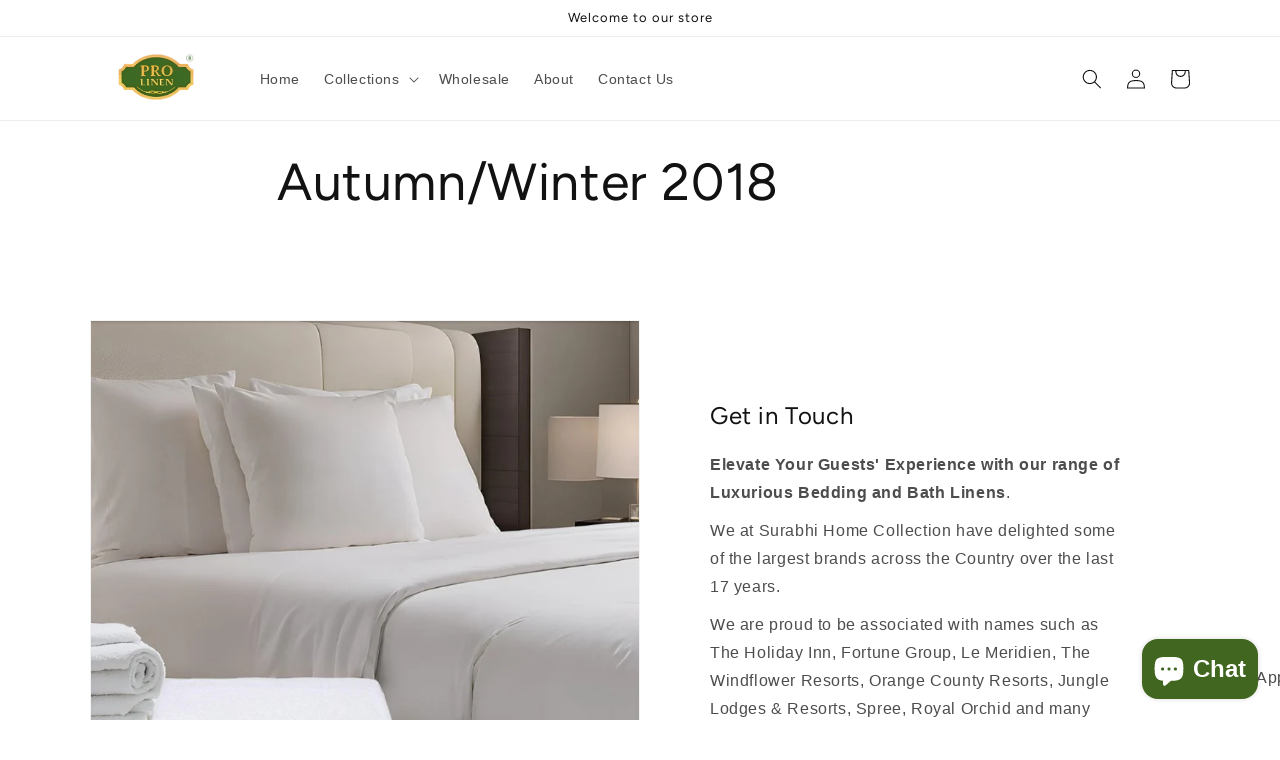

--- FILE ---
content_type: application/javascript
request_url: https://app.nestscale.com/nestprdvariant/static/js/shopify_frontend.js?v=20260130
body_size: 314611
content:
/*! For license information please see shopify_frontend.js.LICENSE.txt */
(()=>{var __webpack_modules__={33:(e,t,n)=>{"use strict";function o(e){const t=Object.create(null);for(const n of e.split(","))t[n]=1;return e=>e in t}n.r(t),n.d(t,{EMPTY_ARR:()=>r,EMPTY_OBJ:()=>i,NO:()=>s,NOOP:()=>a,PatchFlagNames:()=>Q,PatchFlags:()=>K,ShapeFlags:()=>G,SlotFlags:()=>Y,camelize:()=>P,capitalize:()=>R,cssVarNameEscapeSymbolsRE:()=>Fe,def:()=>j,escapeHtml:()=>Te,escapeHtmlComment:()=>Ie,extend:()=>u,genCacheKey:()=>W,genPropsAccessExp:()=>U,generateCodeFrame:()=>ne,getEscapedCssVarName:()=>Me,getGlobalThis:()=>q,hasChanged:()=>D,hasOwn:()=>h,hyphenate:()=>L,includeBooleanAttr:()=>_e,invokeArrayFns:()=>B,isArray:()=>f,isBooleanAttr:()=>me,isBuiltInDirective:()=>I,isDate:()=>m,isFunction:()=>y,isGloballyAllowed:()=>Z,isGloballyWhitelisted:()=>ee,isHTMLTag:()=>de,isIntegerKey:()=>T,isKnownHtmlAttr:()=>ke,isKnownMathMLAttr:()=>Ce,isKnownSvgAttr:()=>Se,isMap:()=>v,isMathMLTag:()=>he,isModelListener:()=>c,isObject:()=>x,isOn:()=>l,isPlainObject:()=>A,isPromise:()=>k,isRegExp:()=>_,isRenderableAttrValue:()=>Ee,isReservedProp:()=>O,isSSRSafeAttrName:()=>we,isSVGTag:()=>pe,isSet:()=>g,isSpecialBooleanAttr:()=>ge,isString:()=>b,isSymbol:()=>w,isVoidTag:()=>fe,looseEqual:()=>Pe,looseIndexOf:()=>Ne,looseToNumber:()=>V,makeMap:()=>o,normalizeClass:()=>ce,normalizeProps:()=>ue,normalizeStyle:()=>oe,objectToString:()=>S,parseStringStyle:()=>se,propsToAttrMap:()=>xe,remove:()=>d,slotFlagsText:()=>J,stringifyStyle:()=>le,toDisplayString:()=>Re,toHandlerKey:()=>z,toNumber:()=>X,toRawType:()=>E,toTypeString:()=>C});const i={},r=[],a=()=>{},s=()=>!1,l=e=>111===e.charCodeAt(0)&&110===e.charCodeAt(1)&&(e.charCodeAt(2)>122||e.charCodeAt(2)<97),c=e=>e.startsWith("onUpdate:"),u=Object.assign,d=(e,t)=>{const n=e.indexOf(t);n>-1&&e.splice(n,1)},p=Object.prototype.hasOwnProperty,h=(e,t)=>p.call(e,t),f=Array.isArray,v=e=>"[object Map]"===C(e),g=e=>"[object Set]"===C(e),m=e=>"[object Date]"===C(e),_=e=>"[object RegExp]"===C(e),y=e=>"function"==typeof e,b=e=>"string"==typeof e,w=e=>"symbol"==typeof e,x=e=>null!==e&&"object"==typeof e,k=e=>(x(e)||y(e))&&y(e.then)&&y(e.catch),S=Object.prototype.toString,C=e=>S.call(e),E=e=>C(e).slice(8,-1),A=e=>"[object Object]"===C(e),T=e=>b(e)&&"NaN"!==e&&"-"!==e[0]&&""+parseInt(e,10)===e,O=o(",key,ref,ref_for,ref_key,onVnodeBeforeMount,onVnodeMounted,onVnodeBeforeUpdate,onVnodeUpdated,onVnodeBeforeUnmount,onVnodeUnmounted"),I=o("bind,cloak,else-if,else,for,html,if,model,on,once,pre,show,slot,text,memo"),F=e=>{const t=Object.create(null);return n=>t[n]||(t[n]=e(n))},M=/-(\w)/g,P=F((e=>e.replace(M,((e,t)=>t?t.toUpperCase():"")))),N=/\B([A-Z])/g,L=F((e=>e.replace(N,"-$1").toLowerCase())),R=F((e=>e.charAt(0).toUpperCase()+e.slice(1))),z=F((e=>e?`on${R(e)}`:"")),D=(e,t)=>!Object.is(e,t),B=(e,...t)=>{for(let n=0;n<e.length;n++)e[n](...t)},j=(e,t,n,o=!1)=>{Object.defineProperty(e,t,{configurable:!0,enumerable:!1,writable:o,value:n})},V=e=>{const t=parseFloat(e);return isNaN(t)?e:t},X=e=>{const t=b(e)?Number(e):NaN;return isNaN(t)?e:t};let $;const q=()=>$||($="undefined"!=typeof globalThis?globalThis:"undefined"!=typeof self?self:"undefined"!=typeof window?window:void 0!==n.g?n.g:{}),H=/^[_$a-zA-Z\xA0-\uFFFF][_$a-zA-Z0-9\xA0-\uFFFF]*$/;function U(e){return H.test(e)?`__props.${e}`:`__props[${JSON.stringify(e)}]`}function W(e,t){return e+JSON.stringify(t,((e,t)=>"function"==typeof t?t.toString():t))}const K={TEXT:1,1:"TEXT",CLASS:2,2:"CLASS",STYLE:4,4:"STYLE",PROPS:8,8:"PROPS",FULL_PROPS:16,16:"FULL_PROPS",NEED_HYDRATION:32,32:"NEED_HYDRATION",STABLE_FRAGMENT:64,64:"STABLE_FRAGMENT",KEYED_FRAGMENT:128,128:"KEYED_FRAGMENT",UNKEYED_FRAGMENT:256,256:"UNKEYED_FRAGMENT",NEED_PATCH:512,512:"NEED_PATCH",DYNAMIC_SLOTS:1024,1024:"DYNAMIC_SLOTS",DEV_ROOT_FRAGMENT:2048,2048:"DEV_ROOT_FRAGMENT",CACHED:-1,"-1":"CACHED",BAIL:-2,"-2":"BAIL"},Q={1:"TEXT",2:"CLASS",4:"STYLE",8:"PROPS",16:"FULL_PROPS",32:"NEED_HYDRATION",64:"STABLE_FRAGMENT",128:"KEYED_FRAGMENT",256:"UNKEYED_FRAGMENT",512:"NEED_PATCH",1024:"DYNAMIC_SLOTS",2048:"DEV_ROOT_FRAGMENT",[-1]:"HOISTED",[-2]:"BAIL"},G={ELEMENT:1,1:"ELEMENT",FUNCTIONAL_COMPONENT:2,2:"FUNCTIONAL_COMPONENT",STATEFUL_COMPONENT:4,4:"STATEFUL_COMPONENT",TEXT_CHILDREN:8,8:"TEXT_CHILDREN",ARRAY_CHILDREN:16,16:"ARRAY_CHILDREN",SLOTS_CHILDREN:32,32:"SLOTS_CHILDREN",TELEPORT:64,64:"TELEPORT",SUSPENSE:128,128:"SUSPENSE",COMPONENT_SHOULD_KEEP_ALIVE:256,256:"COMPONENT_SHOULD_KEEP_ALIVE",COMPONENT_KEPT_ALIVE:512,512:"COMPONENT_KEPT_ALIVE",COMPONENT:6,6:"COMPONENT"},Y={STABLE:1,1:"STABLE",DYNAMIC:2,2:"DYNAMIC",FORWARDED:3,3:"FORWARDED"},J={1:"STABLE",2:"DYNAMIC",3:"FORWARDED"},Z=o("Infinity,undefined,NaN,isFinite,isNaN,parseFloat,parseInt,decodeURI,decodeURIComponent,encodeURI,encodeURIComponent,Math,Number,Date,Array,Object,Boolean,String,RegExp,Map,Set,JSON,Intl,BigInt,console,Error,Symbol"),ee=Z,te=2;function ne(e,t=0,n=e.length){if((t=Math.max(0,Math.min(t,e.length)))>(n=Math.max(0,Math.min(n,e.length))))return"";let o=e.split(/(\r?\n)/);const i=o.filter(((e,t)=>t%2==1));o=o.filter(((e,t)=>t%2==0));let r=0;const a=[];for(let e=0;e<o.length;e++)if(r+=o[e].length+(i[e]&&i[e].length||0),r>=t){for(let s=e-te;s<=e+te||n>r;s++){if(s<0||s>=o.length)continue;const l=s+1;a.push(`${l}${" ".repeat(Math.max(3-String(l).length,0))}|  ${o[s]}`);const c=o[s].length,u=i[s]&&i[s].length||0;if(s===e){const e=t-(r-(c+u)),o=Math.max(1,n>r?c-e:n-t);a.push("   |  "+" ".repeat(e)+"^".repeat(o))}else if(s>e){if(n>r){const e=Math.max(Math.min(n-r,c),1);a.push("   |  "+"^".repeat(e))}r+=c+u}}break}return a.join("\n")}function oe(e){if(f(e)){const t={};for(let n=0;n<e.length;n++){const o=e[n],i=b(o)?se(o):oe(o);if(i)for(const e in i)t[e]=i[e]}return t}if(b(e)||x(e))return e}const ie=/;(?![^(]*\))/g,re=/:([^]+)/,ae=/\/\*[^]*?\*\//g;function se(e){const t={};return e.replace(ae,"").split(ie).forEach((e=>{if(e){const n=e.split(re);n.length>1&&(t[n[0].trim()]=n[1].trim())}})),t}function le(e){if(!e)return"";if(b(e))return e;let t="";for(const n in e){const o=e[n];(b(o)||"number"==typeof o)&&(t+=`${n.startsWith("--")?n:L(n)}:${o};`)}return t}function ce(e){let t="";if(b(e))t=e;else if(f(e))for(let n=0;n<e.length;n++){const o=ce(e[n]);o&&(t+=o+" ")}else if(x(e))for(const n in e)e[n]&&(t+=n+" ");return t.trim()}function ue(e){if(!e)return null;let{class:t,style:n}=e;return t&&!b(t)&&(e.class=ce(t)),n&&(e.style=oe(n)),e}const de=o("html,body,base,head,link,meta,style,title,address,article,aside,footer,header,hgroup,h1,h2,h3,h4,h5,h6,nav,section,div,dd,dl,dt,figcaption,figure,picture,hr,img,li,main,ol,p,pre,ul,a,b,abbr,bdi,bdo,br,cite,code,data,dfn,em,i,kbd,mark,q,rp,rt,ruby,s,samp,small,span,strong,sub,sup,time,u,var,wbr,area,audio,map,track,video,embed,object,param,source,canvas,script,noscript,del,ins,caption,col,colgroup,table,thead,tbody,td,th,tr,button,datalist,fieldset,form,input,label,legend,meter,optgroup,option,output,progress,select,textarea,details,dialog,menu,summary,template,blockquote,iframe,tfoot"),pe=o("svg,animate,animateMotion,animateTransform,circle,clipPath,color-profile,defs,desc,discard,ellipse,feBlend,feColorMatrix,feComponentTransfer,feComposite,feConvolveMatrix,feDiffuseLighting,feDisplacementMap,feDistantLight,feDropShadow,feFlood,feFuncA,feFuncB,feFuncG,feFuncR,feGaussianBlur,feImage,feMerge,feMergeNode,feMorphology,feOffset,fePointLight,feSpecularLighting,feSpotLight,feTile,feTurbulence,filter,foreignObject,g,hatch,hatchpath,image,line,linearGradient,marker,mask,mesh,meshgradient,meshpatch,meshrow,metadata,mpath,path,pattern,polygon,polyline,radialGradient,rect,set,solidcolor,stop,switch,symbol,text,textPath,title,tspan,unknown,use,view"),he=o("annotation,annotation-xml,maction,maligngroup,malignmark,math,menclose,merror,mfenced,mfrac,mfraction,mglyph,mi,mlabeledtr,mlongdiv,mmultiscripts,mn,mo,mover,mpadded,mphantom,mprescripts,mroot,mrow,ms,mscarries,mscarry,msgroup,msline,mspace,msqrt,msrow,mstack,mstyle,msub,msubsup,msup,mtable,mtd,mtext,mtr,munder,munderover,none,semantics"),fe=o("area,base,br,col,embed,hr,img,input,link,meta,param,source,track,wbr"),ve="itemscope,allowfullscreen,formnovalidate,ismap,nomodule,novalidate,readonly",ge=o(ve),me=o(ve+",async,autofocus,autoplay,controls,default,defer,disabled,hidden,inert,loop,open,required,reversed,scoped,seamless,checked,muted,multiple,selected");function _e(e){return!!e||""===e}const ye=/[>/="'\u0009\u000a\u000c\u0020]/,be={};function we(e){if(be.hasOwnProperty(e))return be[e];const t=ye.test(e);return t&&console.error(`unsafe attribute name: ${e}`),be[e]=!t}const xe={acceptCharset:"accept-charset",className:"class",htmlFor:"for",httpEquiv:"http-equiv"},ke=o("accept,accept-charset,accesskey,action,align,allow,alt,async,autocapitalize,autocomplete,autofocus,autoplay,background,bgcolor,border,buffered,capture,challenge,charset,checked,cite,class,code,codebase,color,cols,colspan,content,contenteditable,contextmenu,controls,coords,crossorigin,csp,data,datetime,decoding,default,defer,dir,dirname,disabled,download,draggable,dropzone,enctype,enterkeyhint,for,form,formaction,formenctype,formmethod,formnovalidate,formtarget,headers,height,hidden,high,href,hreflang,http-equiv,icon,id,importance,inert,integrity,ismap,itemprop,keytype,kind,label,lang,language,loading,list,loop,low,manifest,max,maxlength,minlength,media,min,multiple,muted,name,novalidate,open,optimum,pattern,ping,placeholder,poster,preload,radiogroup,readonly,referrerpolicy,rel,required,reversed,rows,rowspan,sandbox,scope,scoped,selected,shape,size,sizes,slot,span,spellcheck,src,srcdoc,srclang,srcset,start,step,style,summary,tabindex,target,title,translate,type,usemap,value,width,wrap"),Se=o("xmlns,accent-height,accumulate,additive,alignment-baseline,alphabetic,amplitude,arabic-form,ascent,attributeName,attributeType,azimuth,baseFrequency,baseline-shift,baseProfile,bbox,begin,bias,by,calcMode,cap-height,class,clip,clipPathUnits,clip-path,clip-rule,color,color-interpolation,color-interpolation-filters,color-profile,color-rendering,contentScriptType,contentStyleType,crossorigin,cursor,cx,cy,d,decelerate,descent,diffuseConstant,direction,display,divisor,dominant-baseline,dur,dx,dy,edgeMode,elevation,enable-background,end,exponent,fill,fill-opacity,fill-rule,filter,filterRes,filterUnits,flood-color,flood-opacity,font-family,font-size,font-size-adjust,font-stretch,font-style,font-variant,font-weight,format,from,fr,fx,fy,g1,g2,glyph-name,glyph-orientation-horizontal,glyph-orientation-vertical,glyphRef,gradientTransform,gradientUnits,hanging,height,href,hreflang,horiz-adv-x,horiz-origin-x,id,ideographic,image-rendering,in,in2,intercept,k,k1,k2,k3,k4,kernelMatrix,kernelUnitLength,kerning,keyPoints,keySplines,keyTimes,lang,lengthAdjust,letter-spacing,lighting-color,limitingConeAngle,local,marker-end,marker-mid,marker-start,markerHeight,markerUnits,markerWidth,mask,maskContentUnits,maskUnits,mathematical,max,media,method,min,mode,name,numOctaves,offset,opacity,operator,order,orient,orientation,origin,overflow,overline-position,overline-thickness,panose-1,paint-order,path,pathLength,patternContentUnits,patternTransform,patternUnits,ping,pointer-events,points,pointsAtX,pointsAtY,pointsAtZ,preserveAlpha,preserveAspectRatio,primitiveUnits,r,radius,referrerPolicy,refX,refY,rel,rendering-intent,repeatCount,repeatDur,requiredExtensions,requiredFeatures,restart,result,rotate,rx,ry,scale,seed,shape-rendering,slope,spacing,specularConstant,specularExponent,speed,spreadMethod,startOffset,stdDeviation,stemh,stemv,stitchTiles,stop-color,stop-opacity,strikethrough-position,strikethrough-thickness,string,stroke,stroke-dasharray,stroke-dashoffset,stroke-linecap,stroke-linejoin,stroke-miterlimit,stroke-opacity,stroke-width,style,surfaceScale,systemLanguage,tabindex,tableValues,target,targetX,targetY,text-anchor,text-decoration,text-rendering,textLength,to,transform,transform-origin,type,u1,u2,underline-position,underline-thickness,unicode,unicode-bidi,unicode-range,units-per-em,v-alphabetic,v-hanging,v-ideographic,v-mathematical,values,vector-effect,version,vert-adv-y,vert-origin-x,vert-origin-y,viewBox,viewTarget,visibility,width,widths,word-spacing,writing-mode,x,x-height,x1,x2,xChannelSelector,xlink:actuate,xlink:arcrole,xlink:href,xlink:role,xlink:show,xlink:title,xlink:type,xmlns:xlink,xml:base,xml:lang,xml:space,y,y1,y2,yChannelSelector,z,zoomAndPan"),Ce=o("accent,accentunder,actiontype,align,alignmentscope,altimg,altimg-height,altimg-valign,altimg-width,alttext,bevelled,close,columnsalign,columnlines,columnspan,denomalign,depth,dir,display,displaystyle,encoding,equalcolumns,equalrows,fence,fontstyle,fontweight,form,frame,framespacing,groupalign,height,href,id,indentalign,indentalignfirst,indentalignlast,indentshift,indentshiftfirst,indentshiftlast,indextype,justify,largetop,largeop,lquote,lspace,mathbackground,mathcolor,mathsize,mathvariant,maxsize,minlabelspacing,mode,other,overflow,position,rowalign,rowlines,rowspan,rquote,rspace,scriptlevel,scriptminsize,scriptsizemultiplier,selection,separator,separators,shift,side,src,stackalign,stretchy,subscriptshift,superscriptshift,symmetric,voffset,width,widths,xlink:href,xlink:show,xlink:type,xmlns");function Ee(e){if(null==e)return!1;const t=typeof e;return"string"===t||"number"===t||"boolean"===t}const Ae=/["'&<>]/;function Te(e){const t=""+e,n=Ae.exec(t);if(!n)return t;let o,i,r="",a=0;for(i=n.index;i<t.length;i++){switch(t.charCodeAt(i)){case 34:o="&quot;";break;case 38:o="&amp;";break;case 39:o="&#39;";break;case 60:o="&lt;";break;case 62:o="&gt;";break;default:continue}a!==i&&(r+=t.slice(a,i)),a=i+1,r+=o}return a!==i?r+t.slice(a,i):r}const Oe=/^-?>|<!--|-->|--!>|<!-$/g;function Ie(e){return e.replace(Oe,"")}const Fe=/[ !"#$%&'()*+,./:;<=>?@[\\\]^`{|}~]/g;function Me(e,t){return e.replace(Fe,(e=>t?'"'===e?'\\\\\\"':`\\\\${e}`:`\\${e}`))}function Pe(e,t){if(e===t)return!0;let n=m(e),o=m(t);if(n||o)return!(!n||!o)&&e.getTime()===t.getTime();if(n=w(e),o=w(t),n||o)return e===t;if(n=f(e),o=f(t),n||o)return!(!n||!o)&&function(e,t){if(e.length!==t.length)return!1;let n=!0;for(let o=0;n&&o<e.length;o++)n=Pe(e[o],t[o]);return n}(e,t);if(n=x(e),o=x(t),n||o){if(!n||!o)return!1;if(Object.keys(e).length!==Object.keys(t).length)return!1;for(const n in e){const o=e.hasOwnProperty(n),i=t.hasOwnProperty(n);if(o&&!i||!o&&i||!Pe(e[n],t[n]))return!1}}return String(e)===String(t)}function Ne(e,t){return e.findIndex((e=>Pe(e,t)))}const Le=e=>!(!e||!0!==e.__v_isRef),Re=e=>b(e)?e:null==e?"":f(e)||x(e)&&(e.toString===S||!y(e.toString))?Le(e)?Re(e.value):JSON.stringify(e,ze,2):String(e),ze=(e,t)=>Le(t)?ze(e,t.value):v(t)?{[`Map(${t.size})`]:[...t.entries()].reduce(((e,[t,n],o)=>(e[De(t,o)+" =>"]=n,e)),{})}:g(t)?{[`Set(${t.size})`]:[...t.values()].map((e=>De(e)))}:w(t)?De(t):!x(t)||f(t)||A(t)?t:String(t),De=(e,t="")=>{var n;return w(e)?`Symbol(${null!=(n=e.description)?n:t})`:e}},241:(e,t,n)=>{"use strict";n.d(t,{A:()=>o});const o=n(1917).A.Symbol},263:(e,t,n)=>{"use strict";n.r(t),n.d(t,{default:()=>s});var o=n(1601),i=n.n(o),r=n(6314),a=n.n(r)()(i());a.push([e.id,".quick-view-popup {\n  width: 50% !important;\n  max-width: 1000px;\n  top:30px !important;\n}\n@media (max-width: 768px) {\n  .quick-view-popup {\n    width: 90% !important;\n    max-width: 100%;\n    padding: 10px;\n  }\n}\n.quick-view-popup .ant-modal-content {\n  border-radius: 10px;\n  overflow: hidden;\n}\n.pv-quickview-slider .fade-enter-active,\n.fade-leave-active {\n  transition: all 0.9s ease;\n  overflow: hidden;\n  visibility: visible;\n  position: absolute;\n  width:100%;\n  opacity: 1;\n}\n\n.pv-quickview-slider {\n  display: flex;\n  justify-content: center;\n  margin: 10px 0;\n}\n\n.pv-quickview-slider-container {\n  position: relative;\n  width: 100%;\n  max-width: 500px;\n}\n\n.pv-quickview-slider-image {\n  width: 100%;\n  height: 500px;\n  overflow: hidden;\n}\n\n.pv-quickview-slider-image img {\n  width: 100%;\n}\n\n.pv-quickview-slider-prev {\n  left: 0;\n}\n\n.pv-quickview-slider-next {\n  right: 0;\n}\n\n.pv-quickview-slider .fade-enter,\n.fade-leave-to {\n  visibility: hidden;\n  width:100%;\n  opacity: 0;\n}\n\n.pv-quickview-slider img {\n    width: 100%;\n    height: 100%;\n    object-fit: contain;\n}\n\n.pv-quickview-slider .pv-quickview-slider-prev, .pv-quickview-slider-next {\n  cursor: pointer;\n  position: absolute;\n  top: 40%;\n  width: auto;\n  padding: 16px;\n  color: #666666;\n  font-weight: bold;\n  font-size: 18px;\n  transition: 0.7s ease;\n  border-radius: 0 4px 4px 0;\n  text-decoration: none;\n  user-select: none;\n}\n\n.pv-quickview-slider .pv-quickview-slider-next {\n  right: 0;\n}\n\n.pv-quickview-slider .pv-quickview-slider-prev {\n  left: 0;\n}\n\n.pv-qv-popup-qty-btn-decrease {\n  background-color: #ffffff;\n  border-top: 1px solid #ccc;\n  border-left: 1px solid #ccc;\n  border-bottom: 1px solid #ccc;\n  border-right: 0;\n  border-radius: 4px 0 0 4px;\n  padding: 5px 10px;\n  font-size: 24px;\n  cursor: pointer;\n  transition: background-color 0.3s;\n}\n\n.pv-qv-popup-qty-btn-increase {\n  background-color: #ffffff;\n  border-top: 1px solid #ccc;\n  border-right: 1px solid #ccc;\n  border-left: 0;\n  border-bottom: 1px solid #ccc;\n  border-radius: 0 4px 4px 0;\n  padding: 5px 10px;\n  font-size: 24px;\n  cursor: pointer;\n  transition: background-color 0.3s;\n}\n\n.pv-qv-popup-qty-btn-increase:hover,\n.pv-qv-popup-qty-btn-decrease:hover {\n  background-color: #e0e0e0;\n}\n\n.pv-qv-quantity-input {\n  width: 50px;\n  text-align: center;\n  border-top: 1px solid #ccc;\n  border-bottom: 1px solid #ccc;\n  border-left: 0;\n  border-right: 0;\n  padding: 5px;\n  font-size: 16px;\n  height: 40px;\n}",""]);const s=a},367:(e,t,n)=>{"use strict";n.d(t,{A:()=>o});const o=function(e,t){return function(n){return e(t(n))}}},381:(__unused_webpack_module,__webpack_exports__,__webpack_require__)=>{"use strict";__webpack_require__.d(__webpack_exports__,{A:()=>__WEBPACK_DEFAULT_EXPORT__});var ant_design_vue__WEBPACK_IMPORTED_MODULE_0__=__webpack_require__(5633),ant_design_vue__WEBPACK_IMPORTED_MODULE_1__=__webpack_require__(1228),ant_design_vue__WEBPACK_IMPORTED_MODULE_2__=__webpack_require__(4285),ant_design_vue__WEBPACK_IMPORTED_MODULE_3__=__webpack_require__(1874),_ant_design_icons_vue__WEBPACK_IMPORTED_MODULE_4__=__webpack_require__(4208),_check_device__WEBPACK_IMPORTED_MODULE_5__=__webpack_require__(2772);const __WEBPACK_DEFAULT_EXPORT__={name:"ProductGroupComponent",data:()=>({has_plan_translate:plan_data?.translate_data,money_format:"",checkCustomDropdown:!0,select_product:"",design_setting:{},selectOptionSquareInDropdown:"",openDropdown:!1,selected_dropdown_value:"",hovered_item:null,list_product:[],num_of_extra_item:0,product_url:"",backgroundLimitedImage:"https://app.nestscale.com/nestprdvariant/static/images/rainbow.png"}),components:{Radio:ant_design_vue__WEBPACK_IMPORTED_MODULE_0__.Ay,RadioGroup:ant_design_vue__WEBPACK_IMPORTED_MODULE_1__.A,Select:ant_design_vue__WEBPACK_IMPORTED_MODULE_2__.Ay,SelectOption:ant_design_vue__WEBPACK_IMPORTED_MODULE_2__.OQ,Tooltip:ant_design_vue__WEBPACK_IMPORTED_MODULE_3__.A,DownOutlined:_ant_design_icons_vue__WEBPACK_IMPORTED_MODULE_4__.A},props:{page:String,pv_data:Object,max_width:Number,card_product_info:Object,list_option_data_img_product_group:Object,product_id:Number,name:String,group_index:Number},watch:{checkCustomDropdown(){let e=document.querySelectorAll(".pv-dropdown-selection");if(e.length>0)for(let t of e)t.style.width=t.parentElement.parentElement.offsetWidth+"px"}},emits:["change_product_group_image"],computed:{selected_product_name(){if("product"==this.page){if(this.product_id&&Object.keys(this.list_product).length)return"color_custom_image"==this.pv_data.option_img?this.list_product.find((e=>e.variant_option_value==this.product_id))?.name:this.list_product.find((e=>e.id==this.product_id))?.name}else if(this.select_product&&Object.keys(this.list_product).length)return"color_custom_image"==this.pv_data.option_img?this.list_product.find((e=>e.variant_option_value==this.product_id))?.name:this.list_product.find((e=>e.id==this.select_product))?.name;return""},translateTitle(){let translate_title=eval(this.pv_data.translate_title);if(this.has_plan_translate&&translate_title&&translate_title.length&&nestvariant_translate_data)for(let e of translate_title)if(Shopify.locale.includes(e.value)||e.value.includes(Shopify.locale))return e.title;return this.name},combinedStyles(){const e=this.list_product[this.list_product.length-this.num_of_extra_item];return{...this.innerBorder(e),background:this.design_setting?.image_overlay?`linear-gradient(0deg, rgba(0, 0, 0, 0.20) 0%, rgba(0, 0, 0, 0.20) 100%), url('${this.backgroundLimitedImage}') lightgray 50% / cover no-repeat`:`linear-gradient(0deg, rgba(255, 255, 255, 0.40) 0%, rgba(255, 255, 255, 0.40) 100%), url('${this.backgroundLimitedImage}') lightgray 50% / cover no-repeat`}},getCollectionPosition(){let e={};return"right"===this.design_setting?.collection_position?e.justifyContent="flex-end":"center"===this.design_setting?.collection_position&&(e.justifyContent="center"),e},isMobileDevice:()=>"mobile"==(0,_check_device__WEBPACK_IMPORTED_MODULE_5__.u)(),generateToolTipHeight(){return this.design_setting?.img_height*(parseInt(this.design_setting?.hover_scaling_size)/100)},generateToolTipWidth(){return this.design_setting?.img_width*(parseInt(this.design_setting?.hover_scaling_size)/100)}},methods:{getPrice(e){if(void 0!==e&&0!==parseInt(e)){let t=this.money_format,n=this.extractContentBrace(t),o=this.formatNumber(e/1,n);return t.replace(/\{\{.*?\}\}/g,o)}return""},extractContentBrace(e){let t=e.match(/\{\{([^}]+)\}\}/);return t?t[1].trim():""},formatNumber(e,t){switch(t){case"amount":return e.toFixed(2);case"amount_no_decimals":return Math.round(e);case"amount_with_comma_separator":return e.toFixed(2).replace(".",",");case"amount_no_decimals_with_comma_separator":return Math.round(e).toString().replace(".",",");case"amount_with_apostrophe_separator":return e.toFixed(2).replace(".","'");default:return e.toString()}},getVariantPreviewArray(e){if("collection"===this.page&&void 0!==this.design_setting?.maximum_number_of_variations){if(e.length>this.design_setting?.maximum_number_of_variations){this.num_of_extra_item=e.length-this.design_setting?.maximum_number_of_variations;let t=JSON.parse(JSON.stringify(e));if(t.splice(-this.num_of_extra_item),t.length>0)return t}return this.num_of_extra_item=0,e}return e},touchStartEvent(e,t){if(this.isMobileDevice)if("product"===this.page){this.select_product=e;let n=document.createElement("a");n.href=this.list_product[t].product_url,document.body.appendChild(n),n.click()}else this.$emit("change_product_group_image",this.group_index,e)},handleMouseEnter(e,t){this.hovered_item={value:t,event:e}},imageSettings(){let e={};switch(this.design_setting?.img_position){case"center":e={objectFit:this.design_setting?.img_position,top:"50%",left:"50%",transform:"translate(-50%, -50%)"};break;case"top":e={objectFit:this.design_setting?.img_position,top:0,left:0,right:0};break;case"bottom":e={objectFit:this.design_setting?.img_position,left:0,right:0,bottom:0}}return e.objectFit="cover"===this.design_setting?.img_fit?"cover":"contain",e.width="100%",e.height="cover"===this.design_setting?.img_fit?"unset":"100%",e.backgroundColor=this.design_setting?.background_swatch_color,e},getImageStyle(e){let t={...this.imageSettings()};return null!==this.hovered_item&&this.design_setting?.hover_zoom_variant_image&&this.hovered_item.value===e&&(t={...t,transition:"transform .25s !important"},this.hovered_item.event.target.querySelectorAll("img")[0].width>=this.hovered_item.event.target.querySelectorAll("img")[0].height?t.transform=`translate(-50%, -50%) scale(${this.design_setting?.hover_zoom_size}) !important`:t.transform="center"===this.design_setting?.img_position?`translate(-50%, -50%) scale(${this.design_setting?.hover_zoom_size})  !important`:`scale(${this.design_setting?.hover_zoom_size}) !important`),t},openDropdownCustom(){this.openDropdown=!this.openDropdown,this.checkCustomDropdown&&(this.checkCustomDropdown=!1)},trackImage:function(e){if(e.target)if(e.target.width>=e.target.height)e.target.classList.contains("imgWidthBigger")||e.target.classList.add("imgWidthBigger"),e.target.setAttribute("data-flag","true");else{""!==e.target.style.transform&&(e.target.style.transform=""),""!==e.target.style.transition&&(e.target.style.transition=""),e.target.classList.contains("imgWidthBigger")&&e.target.classList.remove("imgWidthBigger"),e.target.setAttribute("data-flag","false");let t=this.imageSettings();Object.keys(t).forEach((n=>{e.target.style[n]=t[n]}))}},outerBorder(e){if("swatch_in_dropdown"!==this.design_setting?.display_style){const t=this.select_product==e&&"product"!=this.page||this.product_id==e&&"product"==this.page;let n=!1;null!==this.hovered_item&&(this.list_product.length,n=this.design_setting?.hover_show_shadow&&this.hovered_item.value===e);let o,i=t?this.design_setting?.selected_outer_border:this.design_setting?.unselected_outer_border,r=t?this.design_setting?.selected_outer_border_thickness:this.design_setting?.unselected_outer_border_thickness;o="circular_swatch"===this.design_setting?.display_style?"50%":t?`${this.design_setting?.selected_outer_border_radius}px`:`${this.design_setting?.unselected_outer_border_radius}px`;let a={border:`${i} ${r}px solid`,borderRadius:o};return"text_swatch"!==this.design_setting?.display_style&&"swatch_in_box"!==this.design_setting?.display_style&&(a.height=`${this.design_setting?.style_height}px`,a.width=`${this.design_setting?.style_width}px`),"swatch_in_box"==this.design_setting?.display_style&&(a.width=`${this.design_setting?.style_width}px`,a.padding=`${this.design_setting?.border_spacing}px 0px`),n&&(a.boxShadow=`0 0 ${this.design_setting?.hover_shadow_blur}px ${this.design_setting?.hover_shadow_thickness}px ${this.design_setting?.hover_shadow}`),a}return this.select_product===e?{background:"#e6f7ff",height:`${this.design_setting?.img_height+10}px`}:{height:`${this.design_setting?.img_height+10}px`}},innerBorderTipTool(e){let t=this.design_setting?.unselected_inner_border_radius+"px",n=`${this.design_setting?.unselected_inner_border} ${this.design_setting?.unselected_inner_border_thickness}px solid`;return"swatch_circle_in_square"!==this.design_setting?.display_style&&"circular_swatch"!==this.design_setting?.display_style||(t="50%"),{border:n,borderRadius:t,overflow:"hidden"}},innerBorder(e){if("swatch_in_dropdown"===this.design_setting?.display_style)return{backgroundColor:this.design_setting?.background_swatch_color,height:`${this.design_setting?.img_height}px`,width:`${this.design_setting?.img_width}px`,border:`${this.design_setting?.dropdown_inner_border} solid ${this.design_setting?.dropdown_inner_border_thickness}px`,borderRadius:`${this.design_setting?.dropdown_inner_border_radius}px`};let t=this.design_setting?.unselected_inner_border_radius+"px",n=`${this.design_setting?.unselected_inner_border} ${this.design_setting?.unselected_inner_border_thickness}px solid`;(this.select_product==e&&"product"!=this.page||this.product_id==e&&"product"==this.page)&&(t=this.design_setting?.selected_inner_border_radius+"px",n=`${this.design_setting?.selected_inner_border} ${this.design_setting?.selected_inner_border_thickness}px solid`),"swatch_circle_in_square"!==this.design_setting?.display_style&&"circular_swatch"!==this.design_setting?.display_style||(t="50%");let o={border:n,borderRadius:t,height:this.design_setting?.img_height+"px",width:this.design_setting?.img_width+"px",backgroundColor:this.design_setting?.background_swatch_color};return"square_swatch"===this.design_setting?.display_style&&(o.maxHeight=this.design_setting?.img_height+"px",o.maxWidth=this.design_setting?.img_width+"px"),"swatch_in_pill"===this.design_setting?.display_style&&(o.minWidth=this.design_setting?.img_width+"px"),o},clickExtraItem(){window.open(this.product_url,"_blank")},productGroupClickEvent(e,t){if("product"===this.page){this.select_product=e;let n=document.createElement("a");window.location.href.includes("products_preview")?n.href=window.location.origin+"/products/"+this.list_product[t].handle:this.list_product[t]&&void 0!==this.list_product[t].handle?n.href=window.location.href.split("/products/")[0]+"/products/"+this.list_product[t].handle:n.href=this.list_product[t].product_url,document.body.appendChild(n),n.click()}else this.$emit("change_product_group_image",this.group_index,e)}},async mounted(){void 0!==nestvariant_currency_symbol&&(this.money_format=nestvariant_currency_symbol),"product"==this.page?(this.design_setting=nestvariant_design?.product_settings?.find((e=>e.display_style==this.pv_data?.display_style)),this.design_setting||(this.design_setting=this.pv_data?.design_setting)):(this.design_setting=nestvariant_design?.collection_settings?.find((e=>e.display_style==this.pv_data?.display_type_collection_page)),this.design_setting||(this.design_setting=this.pv_data?.design_setting_collection_page)),"variant_image"!=this.pv_data.option_img?Object.entries(this.list_option_data_img_product_group).forEach((([e,t])=>{e in this.pv_data.list_product&&this.list_product.push(t)})):this.list_product=Object.entries(this.pv_data?.list_product).map((([e,t])=>t)),"url"in this.card_product_info&&(this.product_url=location.origin+this.card_product_info.product.url),"swatch_in_dropdown"==this.design_setting?.display_style&&(this.selected_dropdown_value=this),"custom"==this.design_setting?.limited_image&&this.design_setting?.upload_image&&(this.backgroundLimitedImage="https://app.nestscale.com"+this.design_setting?.upload_image)}}},436:(e,t,n)=>{"use strict";n.d(t,{A:()=>a});var o=n(3145),i=n(3893),r=n(7800);function a(e){return function(e){if(Array.isArray(e))return(0,o.A)(e)}(e)||(0,i.A)(e)||(0,r.A)(e)||function(){throw new TypeError("Invalid attempt to spread non-iterable instance.\nIn order to be iterable, non-array objects must have a [Symbol.iterator]() method.")}()}},534:(e,t,n)=>{"use strict";function o(e,t){for(var n=[],o={},i=0;i<t.length;i++){var r=t[i],a=r[0],s={id:e+":"+i,css:r[1],media:r[2],sourceMap:r[3]};o[a]?o[a].parts.push(s):n.push(o[a]={id:a,parts:[s]})}return n}n.d(t,{A:()=>f});var i="undefined"!=typeof document;if("undefined"!=typeof DEBUG&&DEBUG&&!i)throw new Error("vue-style-loader cannot be used in a non-browser environment. Use { target: 'node' } in your Webpack config to indicate a server-rendering environment.");var r={},a=i&&(document.head||document.getElementsByTagName("head")[0]),s=null,l=0,c=!1,u=function(){},d=null,p="data-vue-ssr-id",h="undefined"!=typeof navigator&&/msie [6-9]\b/.test(navigator.userAgent.toLowerCase());function f(e,t,n,i){c=n,d=i||{};var a=o(e,t);return v(a),function(t){for(var n=[],i=0;i<a.length;i++){var s=a[i];(l=r[s.id]).refs--,n.push(l)}for(t?v(a=o(e,t)):a=[],i=0;i<n.length;i++){var l;if(0===(l=n[i]).refs){for(var c=0;c<l.parts.length;c++)l.parts[c]();delete r[l.id]}}}}function v(e){for(var t=0;t<e.length;t++){var n=e[t],o=r[n.id];if(o){o.refs++;for(var i=0;i<o.parts.length;i++)o.parts[i](n.parts[i]);for(;i<n.parts.length;i++)o.parts.push(m(n.parts[i]));o.parts.length>n.parts.length&&(o.parts.length=n.parts.length)}else{var a=[];for(i=0;i<n.parts.length;i++)a.push(m(n.parts[i]));r[n.id]={id:n.id,refs:1,parts:a}}}}function g(){var e=document.createElement("style");return e.type="text/css",a.appendChild(e),e}function m(e){var t,n,o=document.querySelector("style["+p+'~="'+e.id+'"]');if(o){if(c)return u;o.parentNode.removeChild(o)}if(h){var i=l++;o=s||(s=g()),t=b.bind(null,o,i,!1),n=b.bind(null,o,i,!0)}else o=g(),t=w.bind(null,o),n=function(){o.parentNode.removeChild(o)};return t(e),function(o){if(o){if(o.css===e.css&&o.media===e.media&&o.sourceMap===e.sourceMap)return;t(e=o)}else n()}}var _,y=(_=[],function(e,t){return _[e]=t,_.filter(Boolean).join("\n")});function b(e,t,n,o){var i=n?"":o.css;if(e.styleSheet)e.styleSheet.cssText=y(t,i);else{var r=document.createTextNode(i),a=e.childNodes;a[t]&&e.removeChild(a[t]),a.length?e.insertBefore(r,a[t]):e.appendChild(r)}}function w(e,t){var n=t.css,o=t.media,i=t.sourceMap;if(o&&e.setAttribute("media",o),d.ssrId&&e.setAttribute(p,t.id),i&&(n+="\n/*# sourceURL="+i.sources[0]+" */",n+="\n/*# sourceMappingURL=data:application/json;base64,"+btoa(unescape(encodeURIComponent(JSON.stringify(i))))+" */"),e.styleSheet)e.styleSheet.cssText=n;else{for(;e.firstChild;)e.removeChild(e.firstChild);e.appendChild(document.createTextNode(n))}}},556:(e,t,n)=>{"use strict";n.d(t,{A:()=>l});var o=function(e){return setTimeout(e,16)},i=function(e){return clearTimeout(e)};"undefined"!=typeof window&&"requestAnimationFrame"in window&&(o=function(e){return window.requestAnimationFrame(e)},i=function(e){return window.cancelAnimationFrame(e)});var r=0,a=new Map;function s(e){a.delete(e)}function l(e){var t=r+=1;return function n(i){if(0===i)s(t),e();else{var r=o((function(){n(i-1)}));a.set(t,r)}}(arguments.length>1&&void 0!==arguments[1]?arguments[1]:1),t}l.cancel=function(e){var t=a.get(e);return s(t),i(t)}},641:(e,t,n)=>{"use strict";n.d(t,{$V:()=>Ie,$u:()=>Ue,$y:()=>ot,BA:()=>o.BA,Bi:()=>de,Bs:()=>ei,C4:()=>i.normalizeClass,CE:()=>lo,Df:()=>ce,Dl:()=>w,E:()=>Ft,E3:()=>yo,EW:()=>Go,EY:()=>Yn,FK:()=>Gn,Fv:()=>wo,Fw:()=>kn,GM:()=>bt,Gc:()=>o.Gc,Gt:()=>Wt,Gw:()=>ai,Gy:()=>J,H4:()=>u,HF:()=>Tt,Ht:()=>St,IG:()=>o.IG,IJ:()=>o.IJ,Ic:()=>He,Im:()=>W,K9:()=>fn,KC:()=>$e,KR:()=>o.KR,Kf:()=>i.toHandlerKey,Kh:()=>o.Kh,LJ:()=>si,LM:()=>Sn,Lk:()=>go,Lu:()=>wt,MZ:()=>le,Mw:()=>Jn,NP:()=>xt,Ng:()=>_o,OA:()=>Ct,OW:()=>re,PP:()=>o.PP,PR:()=>Pe,PS:()=>Qt,PT:()=>i.camelize,Pn:()=>Ee,Pr:()=>o.Pr,Q3:()=>xo,QP:()=>ee,QW:()=>o.QW,QZ:()=>o.QZ,Qi:()=>M,R1:()=>o.R1,R8:()=>ni,RG:()=>ct,SS:()=>Qe,Tb:()=>dt,Tm:()=>o.Tm,Tq:()=>Te,Tr:()=>i.normalizeStyle,U4:()=>a,U_:()=>An,Ul:()=>o.Ul,Vq:()=>ao,WQ:()=>Kt,Wv:()=>co,X2:()=>o.X2,Y4:()=>Re,Y5:()=>li,YY:()=>N,Yj:()=>mt,Yv:()=>o.Yv,ZH:()=>i.capitalize,ZQ:()=>oi,_B:()=>i.normalizeProps,aT:()=>ci,bF:()=>mo,bU:()=>Zo,bj:()=>Ge,bn:()=>It,bo:()=>R,ch:()=>o.ch,ci:()=>vn,dA:()=>Ae,dY:()=>_,ds:()=>o.ds,eW:()=>bo,eX:()=>lt,fE:()=>o.fE,fn:()=>Mn,g2:()=>tt,g8:()=>o.g8,gN:()=>it,gW:()=>ho,gh:()=>l,h:()=>Yo,hi:()=>Ke,i9:()=>o.i9,iD:()=>ri,jC:()=>Zn,jr:()=>o.jr,jt:()=>P,ju:()=>o.ju,k6:()=>L,lW:()=>o.lW,lt:()=>ii,mu:()=>o.mu,n:()=>Le,nD:()=>o.nD,nI:()=>Mo,nT:()=>Cn,o5:()=>o.o5,p9:()=>En,pI:()=>st,pM:()=>ue,pR:()=>oe,qG:()=>Je,qL:()=>c,qP:()=>_t,qR:()=>Ye,rE:()=>ti,rO:()=>kt,rU:()=>Ce,rY:()=>o.rY,rk:()=>he,sV:()=>qe,tB:()=>o.tB,tC:()=>$o,tG:()=>s,tY:()=>qn,uX:()=>no,uY:()=>o.uY,ux:()=>o.ux,v6:()=>Eo,v_:()=>i.toDisplayString,vv:()=>uo,wB:()=>Tn,wX:()=>qo,wk:()=>yt,xo:()=>We,y$:()=>Jo,yC:()=>o.yC,zz:()=>Ot});var o=n(953),i=n(33);const r=[];function a(e,t){}const s={SETUP_FUNCTION:0,0:"SETUP_FUNCTION",RENDER_FUNCTION:1,1:"RENDER_FUNCTION",NATIVE_EVENT_HANDLER:5,5:"NATIVE_EVENT_HANDLER",COMPONENT_EVENT_HANDLER:6,6:"COMPONENT_EVENT_HANDLER",VNODE_HOOK:7,7:"VNODE_HOOK",DIRECTIVE_HOOK:8,8:"DIRECTIVE_HOOK",TRANSITION_HOOK:9,9:"TRANSITION_HOOK",APP_ERROR_HANDLER:10,10:"APP_ERROR_HANDLER",APP_WARN_HANDLER:11,11:"APP_WARN_HANDLER",FUNCTION_REF:12,12:"FUNCTION_REF",ASYNC_COMPONENT_LOADER:13,13:"ASYNC_COMPONENT_LOADER",SCHEDULER:14,14:"SCHEDULER",COMPONENT_UPDATE:15,15:"COMPONENT_UPDATE",APP_UNMOUNT_CLEANUP:16,16:"APP_UNMOUNT_CLEANUP"};function l(e,t,n,o){try{return o?e(...o):e()}catch(e){u(e,t,n)}}function c(e,t,n,o){if((0,i.isFunction)(e)){const r=l(e,t,n,o);return r&&(0,i.isPromise)(r)&&r.catch((e=>{u(e,t,n)})),r}if((0,i.isArray)(e)){const i=[];for(let r=0;r<e.length;r++)i.push(c(e[r],t,n,o));return i}}function u(e,t,n,r=!0){t&&t.vnode;const{errorHandler:a,throwUnhandledErrorInProduction:s}=t&&t.appContext.config||i.EMPTY_OBJ;if(t){let i=t.parent;const r=t.proxy,s=`https://vuejs.org/error-reference/#runtime-${n}`;for(;i;){const t=i.ec;if(t)for(let n=0;n<t.length;n++)if(!1===t[n](e,r,s))return;i=i.parent}if(a)return(0,o.C4)(),l(a,null,10,[e,r,s]),void(0,o.bl)()}!function(e,t,n,o=!0,i=!1){if(i)throw e;console.error(e)}(e,0,0,r,s)}const d=[];let p=-1;const h=[];let f=null,v=0;const g=Promise.resolve();let m=null;function _(e){const t=m||g;return e?t.then(this?e.bind(this):e):t}function y(e){if(!(1&e.flags)){const t=S(e),n=d[d.length-1];!n||!(2&e.flags)&&t>=S(n)?d.push(e):d.splice(function(e){let t=p+1,n=d.length;for(;t<n;){const o=t+n>>>1,i=d[o],r=S(i);r<e||r===e&&2&i.flags?t=o+1:n=o}return t}(t),0,e),e.flags|=1,b()}}function b(){m||(m=g.then(C))}function w(e){(0,i.isArray)(e)?h.push(...e):f&&-1===e.id?f.splice(v+1,0,e):1&e.flags||(h.push(e),e.flags|=1),b()}function x(e,t,n=p+1){for(;n<d.length;n++){const t=d[n];if(t&&2&t.flags){if(e&&t.id!==e.uid)continue;d.splice(n,1),n--,4&t.flags&&(t.flags&=-2),t(),4&t.flags||(t.flags&=-2)}}}function k(e){if(h.length){const e=[...new Set(h)].sort(((e,t)=>S(e)-S(t)));if(h.length=0,f)return void f.push(...e);for(f=e,v=0;v<f.length;v++){const e=f[v];4&e.flags&&(e.flags&=-2),8&e.flags||e(),e.flags&=-2}f=null,v=0}}const S=e=>null==e.id?2&e.flags?-1:1/0:e.id;function C(e){i.NOOP;try{for(p=0;p<d.length;p++){const e=d[p];!e||8&e.flags||(4&e.flags&&(e.flags&=-2),l(e,e.i,e.i?15:14),4&e.flags||(e.flags&=-2))}}finally{for(;p<d.length;p++){const e=d[p];e&&(e.flags&=-2)}p=-1,d.length=0,k(),m=null,(d.length||h.length)&&C(e)}}let E,A=[],T=!1,O=null,I=null;function F(e){const t=O;return O=e,I=e&&e.type.__scopeId||null,t}function M(e){I=e}function P(){I=null}const N=e=>L;function L(e,t=O,n){if(!t)return e;if(e._n)return e;const o=(...n)=>{o._d&&ao(-1);const i=F(t);let r;try{r=e(...n)}finally{F(i),o._d&&ao(1)}return r};return o._n=!0,o._c=!0,o._d=!0,o}function R(e,t){if(null===O)return e;const n=Ko(O),r=e.dirs||(e.dirs=[]);for(let e=0;e<t.length;e++){let[a,s,l,c=i.EMPTY_OBJ]=t[e];a&&((0,i.isFunction)(a)&&(a={mounted:a,updated:a}),a.deep&&(0,o.hV)(s),r.push({dir:a,instance:n,value:s,oldValue:void 0,arg:l,modifiers:c}))}return e}function z(e,t,n,i){const r=e.dirs,a=t&&t.dirs;for(let s=0;s<r.length;s++){const l=r[s];a&&(l.oldValue=a[s].value);let u=l.dir[i];u&&((0,o.C4)(),c(u,n,8,[e.el,l,e,t]),(0,o.bl)())}}const D=Symbol("_vte"),B=e=>e.__isTeleport,j=e=>e&&(e.disabled||""===e.disabled),V=e=>e&&(e.defer||""===e.defer),X=e=>"undefined"!=typeof SVGElement&&e instanceof SVGElement,$=e=>"function"==typeof MathMLElement&&e instanceof MathMLElement,q=(e,t)=>{const n=e&&e.to;return(0,i.isString)(n)?t?t(n):null:n},H={name:"Teleport",__isTeleport:!0,process(e,t,n,o,i,r,a,s,l,c){const{mc:u,pc:d,pbc:p,o:{insert:h,querySelector:f,createText:v,createComment:g}}=c,m=j(t.props);let{shapeFlag:_,children:y,dynamicChildren:b}=t;if(null==e){const e=t.el=v(""),c=t.anchor=v("");h(e,n,o),h(c,n,o);const d=(e,t)=>{16&_&&(i&&i.isCE&&(i.ce._teleportTarget=e),u(y,e,t,i,r,a,s,l))},p=()=>{const e=t.target=q(t.props,f),n=Q(e,t,v,h);e&&("svg"!==a&&X(e)?a="svg":"mathml"!==a&&$(e)&&(a="mathml"),m||(d(e,n),K(t,!1)))};m&&(d(n,c),K(t,!0)),V(t.props)?hn((()=>{p(),t.el.__isMounted=!0}),r):p()}else{if(V(t.props)&&!e.el.__isMounted)return void hn((()=>{H.process(e,t,n,o,i,r,a,s,l,c),delete e.el.__isMounted}),r);t.el=e.el,t.targetStart=e.targetStart;const u=t.anchor=e.anchor,h=t.target=e.target,v=t.targetAnchor=e.targetAnchor,g=j(e.props),_=g?n:h,y=g?u:v;if("svg"===a||X(h)?a="svg":("mathml"===a||$(h))&&(a="mathml"),b?(p(e.dynamicChildren,b,_,i,r,a,s),bn(e,t,!0)):l||d(e,t,_,y,i,r,a,s,!1),m)g?t.props&&e.props&&t.props.to!==e.props.to&&(t.props.to=e.props.to):U(t,n,u,c,1);else if((t.props&&t.props.to)!==(e.props&&e.props.to)){const e=t.target=q(t.props,f);e&&U(t,e,null,c,0)}else g&&U(t,h,v,c,1);K(t,m)}},remove(e,t,n,{um:o,o:{remove:i}},r){const{shapeFlag:a,children:s,anchor:l,targetStart:c,targetAnchor:u,target:d,props:p}=e;if(d&&(i(c),i(u)),r&&i(l),16&a){const e=r||!j(p);for(let i=0;i<s.length;i++){const r=s[i];o(r,t,n,e,!!r.dynamicChildren)}}},move:U,hydrate:function(e,t,n,o,i,r,{o:{nextSibling:a,parentNode:s,querySelector:l,insert:c,createText:u}},d){const p=t.target=q(t.props,l);if(p){const l=j(t.props),h=p._lpa||p.firstChild;if(16&t.shapeFlag)if(l)t.anchor=d(a(e),t,s(e),n,o,i,r),t.targetStart=h,t.targetAnchor=h&&a(h);else{t.anchor=a(e);let s=h;for(;s;){if(s&&8===s.nodeType)if("teleport start anchor"===s.data)t.targetStart=s;else if("teleport anchor"===s.data){t.targetAnchor=s,p._lpa=t.targetAnchor&&a(t.targetAnchor);break}s=a(s)}t.targetAnchor||Q(p,t,u,c),d(h&&a(h),t,p,n,o,i,r)}K(t,l)}return t.anchor&&a(t.anchor)}};function U(e,t,n,{o:{insert:o},m:i},r=2){0===r&&o(e.targetAnchor,t,n);const{el:a,anchor:s,shapeFlag:l,children:c,props:u}=e,d=2===r;if(d&&o(a,t,n),(!d||j(u))&&16&l)for(let e=0;e<c.length;e++)i(c[e],t,n,2);d&&o(s,t,n)}const W=H;function K(e,t){const n=e.ctx;if(n&&n.ut){let o,i;for(t?(o=e.el,i=e.anchor):(o=e.targetStart,i=e.targetAnchor);o&&o!==i;)1===o.nodeType&&o.setAttribute("data-v-owner",n.uid),o=o.nextSibling;n.ut()}}function Q(e,t,n,o){const i=t.targetStart=n(""),r=t.targetAnchor=n("");return i[D]=r,e&&(o(i,e),o(r,e)),r}const G=Symbol("_leaveCb"),Y=Symbol("_enterCb");function J(){const e={isMounted:!1,isLeaving:!1,isUnmounting:!1,leavingVNodes:new Map};return qe((()=>{e.isMounted=!0})),We((()=>{e.isUnmounting=!0})),e}const Z=[Function,Array],ee={mode:String,appear:Boolean,persisted:Boolean,onBeforeEnter:Z,onEnter:Z,onAfterEnter:Z,onEnterCancelled:Z,onBeforeLeave:Z,onLeave:Z,onAfterLeave:Z,onLeaveCancelled:Z,onBeforeAppear:Z,onAppear:Z,onAfterAppear:Z,onAppearCancelled:Z},te=e=>{const t=e.subTree;return t.component?te(t.component):t};function ne(e){let t=e[0];if(e.length>1){let n=!1;for(const o of e)if(o.type!==Jn){t=o,n=!0;break}}return t}const oe={name:"BaseTransition",props:ee,setup(e,{slots:t}){const n=Mo(),i=J();return()=>{const r=t.default&&ce(t.default(),!0);if(!r||!r.length)return;const a=ne(r),s=(0,o.ux)(e),{mode:l}=s;if(i.isLeaving)return ae(a);const c=se(a);if(!c)return ae(a);let u=re(c,s,i,n,(e=>u=e));c.type!==Jn&&le(c,u);let d=n.subTree&&se(n.subTree);if(d&&d.type!==Jn&&!po(c,d)&&te(n).type!==Jn){let e=re(d,s,i,n);if(le(d,e),"out-in"===l&&c.type!==Jn)return i.isLeaving=!0,e.afterLeave=()=>{i.isLeaving=!1,8&n.job.flags||n.update(),delete e.afterLeave,d=void 0},ae(a);"in-out"===l&&c.type!==Jn?e.delayLeave=(e,t,n)=>{ie(i,d)[String(d.key)]=d,e[G]=()=>{t(),e[G]=void 0,delete u.delayedLeave,d=void 0},u.delayedLeave=()=>{n(),delete u.delayedLeave,d=void 0}}:d=void 0}else d&&(d=void 0);return a}}};function ie(e,t){const{leavingVNodes:n}=e;let o=n.get(t.type);return o||(o=Object.create(null),n.set(t.type,o)),o}function re(e,t,n,o,r){const{appear:a,mode:s,persisted:l=!1,onBeforeEnter:u,onEnter:d,onAfterEnter:p,onEnterCancelled:h,onBeforeLeave:f,onLeave:v,onAfterLeave:g,onLeaveCancelled:m,onBeforeAppear:_,onAppear:y,onAfterAppear:b,onAppearCancelled:w}=t,x=String(e.key),k=ie(n,e),S=(e,t)=>{e&&c(e,o,9,t)},C=(e,t)=>{const n=t[1];S(e,t),(0,i.isArray)(e)?e.every((e=>e.length<=1))&&n():e.length<=1&&n()},E={mode:s,persisted:l,beforeEnter(t){let o=u;if(!n.isMounted){if(!a)return;o=_||u}t[G]&&t[G](!0);const i=k[x];i&&po(e,i)&&i.el[G]&&i.el[G](),S(o,[t])},enter(e){let t=d,o=p,i=h;if(!n.isMounted){if(!a)return;t=y||d,o=b||p,i=w||h}let r=!1;const s=e[Y]=t=>{r||(r=!0,S(t?i:o,[e]),E.delayedLeave&&E.delayedLeave(),e[Y]=void 0)};t?C(t,[e,s]):s()},leave(t,o){const i=String(e.key);if(t[Y]&&t[Y](!0),n.isUnmounting)return o();S(f,[t]);let r=!1;const a=t[G]=n=>{r||(r=!0,o(),S(n?m:g,[t]),t[G]=void 0,k[i]===e&&delete k[i])};k[i]=e,v?C(v,[t,a]):a()},clone(e){const i=re(e,t,n,o,r);return r&&r(i),i}};return E}function ae(e){if(Me(e))return(e=yo(e)).children=null,e}function se(e){if(!Me(e))return B(e.type)&&e.children?ne(e.children):e;const{shapeFlag:t,children:n}=e;if(n){if(16&t)return n[0];if(32&t&&(0,i.isFunction)(n.default))return n.default()}}function le(e,t){6&e.shapeFlag&&e.component?(e.transition=t,le(e.component.subTree,t)):128&e.shapeFlag?(e.ssContent.transition=t.clone(e.ssContent),e.ssFallback.transition=t.clone(e.ssFallback)):e.transition=t}function ce(e,t=!1,n){let o=[],i=0;for(let r=0;r<e.length;r++){let a=e[r];const s=null==n?a.key:String(n)+String(null!=a.key?a.key:r);a.type===Gn?(128&a.patchFlag&&i++,o=o.concat(ce(a.children,t,s))):(t||a.type!==Jn)&&o.push(null!=s?yo(a,{key:s}):a)}if(i>1)for(let e=0;e<o.length;e++)o[e].patchFlag=-2;return o}function ue(e,t){return(0,i.isFunction)(e)?(()=>(0,i.extend)({name:e.name},t,{setup:e}))():e}function de(){const e=Mo();return e?(e.appContext.config.idPrefix||"v")+"-"+e.ids[0]+e.ids[1]++:""}function pe(e){e.ids=[e.ids[0]+e.ids[2]+++"-",0,0]}function he(e){const t=Mo(),n=(0,o.IJ)(null);if(t){const o=t.refs===i.EMPTY_OBJ?t.refs={}:t.refs;Object.defineProperty(o,e,{enumerable:!0,get:()=>n.value,set:e=>n.value=e})}return n}function fe(e,t,n,r,a=!1){if((0,i.isArray)(e))return void e.forEach(((e,o)=>fe(e,t&&((0,i.isArray)(t)?t[o]:t),n,r,a)));if(Oe(r)&&!a)return void(512&r.shapeFlag&&r.type.__asyncResolved&&r.component.subTree.component&&fe(e,t,n,r.component.subTree));const s=4&r.shapeFlag?Ko(r.component):r.el,c=a?null:s,{i:u,r:d}=e,p=t&&t.r,h=u.refs===i.EMPTY_OBJ?u.refs={}:u.refs,f=u.setupState,v=(0,o.ux)(f),g=f===i.EMPTY_OBJ?()=>!1:e=>(0,i.hasOwn)(v,e);if(null!=p&&p!==d&&((0,i.isString)(p)?(h[p]=null,g(p)&&(f[p]=null)):(0,o.i9)(p)&&(p.value=null)),(0,i.isFunction)(d))l(d,u,12,[c,h]);else{const t=(0,i.isString)(d),r=(0,o.i9)(d);if(t||r){const o=()=>{if(e.f){const n=t?g(d)?f[d]:h[d]:d.value;a?(0,i.isArray)(n)&&(0,i.remove)(n,s):(0,i.isArray)(n)?n.includes(s)||n.push(s):t?(h[d]=[s],g(d)&&(f[d]=h[d])):(d.value=[s],e.k&&(h[e.k]=d.value))}else t?(h[d]=c,g(d)&&(f[d]=c)):r&&(d.value=c,e.k&&(h[e.k]=c))};c?(o.id=-1,hn(o,n)):o()}}}let ve=!1;const ge=()=>{ve||(console.error("Hydration completed but contains mismatches."),ve=!0)},me=e=>{if(1===e.nodeType)return(e=>e.namespaceURI.includes("svg")&&"foreignObject"!==e.tagName)(e)?"svg":(e=>e.namespaceURI.includes("MathML"))(e)?"mathml":void 0},_e=e=>8===e.nodeType;function ye(e){const{mt:t,p:n,o:{patchProp:r,createText:a,nextSibling:s,parentNode:l,remove:c,insert:u,createComment:d}}=e,p=(n,o,i,r,c,d=!1)=>{d=d||!!o.dynamicChildren;const b=_e(n)&&"["===n.data,w=()=>g(n,o,i,r,c,b),{type:x,ref:k,shapeFlag:S,patchFlag:C}=o;let E=n.nodeType;o.el=n,-2===C&&(d=!1,o.dynamicChildren=null);let A=null;switch(x){case Yn:3!==E?""===o.children?(u(o.el=a(""),l(n),n),A=n):A=w():(n.data!==o.children&&(ge(),n.data=o.children),A=s(n));break;case Jn:y(n)?(A=s(n),_(o.el=n.content.firstChild,n,i)):A=8!==E||b?w():s(n);break;case Zn:if(b&&(E=(n=s(n)).nodeType),1===E||3===E){A=n;const e=!o.children.length;for(let t=0;t<o.staticCount;t++)e&&(o.children+=1===A.nodeType?A.outerHTML:A.data),t===o.staticCount-1&&(o.anchor=A),A=s(A);return b?s(A):A}w();break;case Gn:A=b?v(n,o,i,r,c,d):w();break;default:if(1&S)A=1===E&&o.type.toLowerCase()===n.tagName.toLowerCase()||y(n)?h(n,o,i,r,c,d):w();else if(6&S){o.slotScopeIds=c;const e=l(n);if(A=b?m(n):_e(n)&&"teleport start"===n.data?m(n,n.data,"teleport end"):s(n),t(o,e,null,i,r,me(e),d),Oe(o)&&!o.type.__asyncResolved){let t;b?(t=mo(Gn),t.anchor=A?A.previousSibling:e.lastChild):t=3===n.nodeType?bo(""):mo("div"),t.el=n,o.component.subTree=t}}else 64&S?A=8!==E?w():o.type.hydrate(n,o,i,r,c,d,e,f):128&S&&(A=o.type.hydrate(n,o,i,r,me(l(n)),c,d,e,p))}return null!=k&&fe(k,null,r,o),A},h=(e,t,n,a,s,l)=>{l=l||!!t.dynamicChildren;const{type:u,props:d,patchFlag:p,shapeFlag:h,dirs:v,transition:g}=t,m="input"===u||"option"===u;if(m||-1!==p){v&&z(t,null,n,"created");let u,b=!1;if(y(e)){b=yn(null,g)&&n&&n.vnode.props&&n.vnode.props.appear;const o=e.content.firstChild;b&&g.beforeEnter(o),_(o,e,n),t.el=e=o}if(16&h&&(!d||!d.innerHTML&&!d.textContent)){let o=f(e.firstChild,t,e,n,a,s,l);for(;o;){xe(e,1)||ge();const t=o;o=o.nextSibling,c(t)}}else if(8&h){let n=t.children;"\n"!==n[0]||"PRE"!==e.tagName&&"TEXTAREA"!==e.tagName||(n=n.slice(1)),e.textContent!==n&&(xe(e,0)||ge(),e.textContent=t.children)}if(d)if(m||!l||48&p){const t=e.tagName.includes("-");for(const o in d)(m&&(o.endsWith("value")||"indeterminate"===o)||(0,i.isOn)(o)&&!(0,i.isReservedProp)(o)||"."===o[0]||t)&&r(e,o,null,d[o],void 0,n)}else if(d.onClick)r(e,"onClick",null,d.onClick,void 0,n);else if(4&p&&(0,o.g8)(d.style))for(const e in d.style)d.style[e];(u=d&&d.onVnodeBeforeMount)&&Ao(u,n,t),v&&z(t,null,n,"beforeMount"),((u=d&&d.onVnodeMounted)||v||b)&&Kn((()=>{u&&Ao(u,n,t),b&&g.enter(e),v&&z(t,null,n,"mounted")}),a)}return e.nextSibling},f=(e,t,o,i,r,l,c)=>{c=c||!!t.dynamicChildren;const d=t.children,h=d.length;for(let t=0;t<h;t++){const f=c?d[t]:d[t]=ko(d[t]),v=f.type===Yn;e?(v&&!c&&t+1<h&&ko(d[t+1]).type===Yn&&(u(a(e.data.slice(f.children.length)),o,s(e)),e.data=f.children),e=p(e,f,i,r,l,c)):v&&!f.children?u(f.el=a(""),o):(xe(o,1)||ge(),n(null,f,o,null,i,r,me(o),l))}return e},v=(e,t,n,o,i,r)=>{const{slotScopeIds:a}=t;a&&(i=i?i.concat(a):a);const c=l(e),p=f(s(e),t,c,n,o,i,r);return p&&_e(p)&&"]"===p.data?s(t.anchor=p):(ge(),u(t.anchor=d("]"),c,p),p)},g=(e,t,o,i,r,a)=>{if(xe(e.parentElement,1)||ge(),t.el=null,a){const t=m(e);for(;;){const n=s(e);if(!n||n===t)break;c(n)}}const u=s(e),d=l(e);return c(e),n(null,t,d,u,o,i,me(d),r),o&&(o.vnode.el=t.el,Vn(o,t.el)),u},m=(e,t="[",n="]")=>{let o=0;for(;e;)if((e=s(e))&&_e(e)&&(e.data===t&&o++,e.data===n)){if(0===o)return s(e);o--}return e},_=(e,t,n)=>{const o=t.parentNode;o&&o.replaceChild(e,t);let i=n;for(;i;)i.vnode.el===t&&(i.vnode.el=i.subTree.el=e),i=i.parent},y=e=>1===e.nodeType&&"TEMPLATE"===e.tagName;return[(e,t)=>{if(!t.hasChildNodes())return n(null,e,t),k(),void(t._vnode=e);p(t.firstChild,e,null,null,null),k(),t._vnode=e},p]}const be="data-allow-mismatch",we={0:"text",1:"children",2:"class",3:"style",4:"attribute"};function xe(e,t){if(0===t||1===t)for(;e&&!e.hasAttribute(be);)e=e.parentElement;const n=e&&e.getAttribute(be);if(null==n)return!1;if(""===n)return!0;{const e=n.split(",");return!(0!==t||!e.includes("children"))||n.split(",").includes(we[t])}}const ke=(0,i.getGlobalThis)().requestIdleCallback||(e=>setTimeout(e,1)),Se=(0,i.getGlobalThis)().cancelIdleCallback||(e=>clearTimeout(e)),Ce=(e=1e4)=>t=>{const n=ke(t,{timeout:e});return()=>Se(n)},Ee=e=>(t,n)=>{const o=new IntersectionObserver((e=>{for(const n of e)if(n.isIntersecting){o.disconnect(),t();break}}),e);return n((e=>{if(e instanceof Element)return function(e){const{top:t,left:n,bottom:o,right:i}=e.getBoundingClientRect(),{innerHeight:r,innerWidth:a}=window;return(t>0&&t<r||o>0&&o<r)&&(n>0&&n<a||i>0&&i<a)}(e)?(t(),o.disconnect(),!1):void o.observe(e)})),()=>o.disconnect()},Ae=e=>t=>{if(e){const n=matchMedia(e);if(!n.matches)return n.addEventListener("change",t,{once:!0}),()=>n.removeEventListener("change",t);t()}},Te=(e=[])=>(t,n)=>{(0,i.isString)(e)&&(e=[e]);let o=!1;const r=e=>{o||(o=!0,a(),t(),e.target.dispatchEvent(new e.constructor(e.type,e)))},a=()=>{n((t=>{for(const n of e)t.removeEventListener(n,r)}))};return n((t=>{for(const n of e)t.addEventListener(n,r,{once:!0})})),a},Oe=e=>!!e.type.__asyncLoader;function Ie(e){(0,i.isFunction)(e)&&(e={loader:e});const{loader:t,loadingComponent:n,errorComponent:r,delay:a=200,hydrate:s,timeout:l,suspensible:c=!0,onError:d}=e;let p,h=null,f=0;const v=()=>{let e;return h||(e=h=t().catch((e=>{if(e=e instanceof Error?e:new Error(String(e)),d)return new Promise(((t,n)=>{d(e,(()=>t((f++,h=null,v()))),(()=>n(e)),f+1)}));throw e})).then((t=>e!==h&&h?h:(t&&(t.__esModule||"Module"===t[Symbol.toStringTag])&&(t=t.default),p=t,t))))};return ue({name:"AsyncComponentWrapper",__asyncLoader:v,__asyncHydrate(e,t,n){const o=s?()=>{const o=s(n,(t=>function(e,t){if(_e(e)&&"["===e.data){let n=1,o=e.nextSibling;for(;o;){if(1===o.nodeType){if(!1===t(o))break}else if(_e(o))if("]"===o.data){if(0==--n)break}else"["===o.data&&n++;o=o.nextSibling}}else t(e)}(e,t)));o&&(t.bum||(t.bum=[])).push(o)}:n;p?o():v().then((()=>!t.isUnmounted&&o()))},get __asyncResolved(){return p},setup(){const e=Fo;if(pe(e),p)return()=>Fe(p,e);const t=t=>{h=null,u(t,e,13,!r)};if(c&&e.suspense||jo)return v().then((t=>()=>Fe(t,e))).catch((e=>(t(e),()=>r?mo(r,{error:e}):null)));const i=(0,o.KR)(!1),s=(0,o.KR)(),d=(0,o.KR)(!!a);return a&&setTimeout((()=>{d.value=!1}),a),null!=l&&setTimeout((()=>{if(!i.value&&!s.value){const e=new Error(`Async component timed out after ${l}ms.`);t(e),s.value=e}}),l),v().then((()=>{i.value=!0,e.parent&&Me(e.parent.vnode)&&e.parent.update()})).catch((e=>{t(e),s.value=e})),()=>i.value&&p?Fe(p,e):s.value&&r?mo(r,{error:s.value}):n&&!d.value?mo(n):void 0}})}function Fe(e,t){const{ref:n,props:o,children:i,ce:r}=t.vnode,a=mo(e,o,i);return a.ref=n,a.ce=r,delete t.vnode.ce,a}const Me=e=>e.type.__isKeepAlive,Pe={name:"KeepAlive",__isKeepAlive:!0,props:{include:[String,RegExp,Array],exclude:[String,RegExp,Array],max:[String,Number]},setup(e,{slots:t}){const n=Mo(),o=n.ctx;if(!o.renderer)return()=>{const e=t.default&&t.default();return e&&1===e.length?e[0]:e};const r=new Map,a=new Set;let s=null;const l=n.suspense,{renderer:{p:c,m:u,um:d,o:{createElement:p}}}=o,h=p("div");function f(e){Be(e),d(e,n,l,!0)}function v(e){r.forEach(((t,n)=>{const o=Qo(t.type);o&&!e(o)&&g(n)}))}function g(e){const t=r.get(e);!t||s&&po(t,s)?s&&Be(s):f(t),r.delete(e),a.delete(e)}o.activate=(e,t,n,o,r)=>{const a=e.component;u(e,t,n,0,l),c(a.vnode,e,t,n,a,l,o,e.slotScopeIds,r),hn((()=>{a.isDeactivated=!1,a.a&&(0,i.invokeArrayFns)(a.a);const t=e.props&&e.props.onVnodeMounted;t&&Ao(t,a.parent,e)}),l)},o.deactivate=e=>{const t=e.component;xn(t.m),xn(t.a),u(e,h,null,1,l),hn((()=>{t.da&&(0,i.invokeArrayFns)(t.da);const n=e.props&&e.props.onVnodeUnmounted;n&&Ao(n,t.parent,e),t.isDeactivated=!0}),l)},Tn((()=>[e.include,e.exclude]),(([e,t])=>{e&&v((t=>Ne(e,t))),t&&v((e=>!Ne(t,e)))}),{flush:"post",deep:!0});let m=null;const _=()=>{null!=m&&(Xn(n.subTree.type)?hn((()=>{r.set(m,je(n.subTree))}),n.subTree.suspense):r.set(m,je(n.subTree)))};return qe(_),Ue(_),We((()=>{r.forEach((e=>{const{subTree:t,suspense:o}=n,i=je(t);if(e.type!==i.type||e.key!==i.key)f(e);else{Be(i);const e=i.component.da;e&&hn(e,o)}}))})),()=>{if(m=null,!t.default)return s=null;const n=t.default(),o=n[0];if(n.length>1)return s=null,n;if(!uo(o)||!(4&o.shapeFlag||128&o.shapeFlag))return s=null,o;let i=je(o);if(i.type===Jn)return s=null,i;const l=i.type,c=Qo(Oe(i)?i.type.__asyncResolved||{}:l),{include:u,exclude:d,max:p}=e;if(u&&(!c||!Ne(u,c))||d&&c&&Ne(d,c))return i.shapeFlag&=-257,s=i,o;const h=null==i.key?l:i.key,f=r.get(h);return i.el&&(i=yo(i),128&o.shapeFlag&&(o.ssContent=i)),m=h,f?(i.el=f.el,i.component=f.component,i.transition&&le(i,i.transition),i.shapeFlag|=512,a.delete(h),a.add(h)):(a.add(h),p&&a.size>parseInt(p,10)&&g(a.values().next().value)),i.shapeFlag|=256,s=i,Xn(o.type)?o:i}}};function Ne(e,t){return(0,i.isArray)(e)?e.some((e=>Ne(e,t))):(0,i.isString)(e)?e.split(",").includes(t):!!(0,i.isRegExp)(e)&&(e.lastIndex=0,e.test(t))}function Le(e,t){ze(e,"a",t)}function Re(e,t){ze(e,"da",t)}function ze(e,t,n=Fo){const o=e.__wdc||(e.__wdc=()=>{let t=n;for(;t;){if(t.isDeactivated)return;t=t.parent}return e()});if(Ve(t,o,n),n){let e=n.parent;for(;e&&e.parent;)Me(e.parent.vnode)&&De(o,t,n,e),e=e.parent}}function De(e,t,n,o){const r=Ve(t,e,o,!0);Ke((()=>{(0,i.remove)(o[t],r)}),n)}function Be(e){e.shapeFlag&=-257,e.shapeFlag&=-513}function je(e){return 128&e.shapeFlag?e.ssContent:e}function Ve(e,t,n=Fo,i=!1){if(n){const r=n[e]||(n[e]=[]),a=t.__weh||(t.__weh=(...i)=>{(0,o.C4)();const r=Lo(n),a=c(t,n,e,i);return r(),(0,o.bl)(),a});return i?r.unshift(a):r.push(a),a}}const Xe=e=>(t,n=Fo)=>{jo&&"sp"!==e||Ve(e,((...e)=>t(...e)),n)},$e=Xe("bm"),qe=Xe("m"),He=Xe("bu"),Ue=Xe("u"),We=Xe("bum"),Ke=Xe("um"),Qe=Xe("sp"),Ge=Xe("rtg"),Ye=Xe("rtc");function Je(e,t=Fo){Ve("ec",e,t)}const Ze="components",et="directives";function tt(e,t){return rt(Ze,e,!0,t)||e}const nt=Symbol.for("v-ndc");function ot(e){return(0,i.isString)(e)?rt(Ze,e,!1)||e:e||nt}function it(e){return rt(et,e)}function rt(e,t,n=!0,o=!1){const r=O||Fo;if(r){const n=r.type;if(e===Ze){const e=Qo(n,!1);if(e&&(e===t||e===(0,i.camelize)(t)||e===(0,i.capitalize)((0,i.camelize)(t))))return n}const a=at(r[e]||n[e],t)||at(r.appContext[e],t);return!a&&o?n:a}}function at(e,t){return e&&(e[t]||e[(0,i.camelize)(t)]||e[(0,i.capitalize)((0,i.camelize)(t))])}function st(e,t,n,r){let a;const s=n&&n[r],l=(0,i.isArray)(e);if(l||(0,i.isString)(e)){let n=!1;l&&(0,o.g8)(e)&&(n=!(0,o.fE)(e),e=(0,o.qA)(e)),a=new Array(e.length);for(let i=0,r=e.length;i<r;i++)a[i]=t(n?(0,o.lJ)(e[i]):e[i],i,void 0,s&&s[i])}else if("number"==typeof e){a=new Array(e);for(let n=0;n<e;n++)a[n]=t(n+1,n,void 0,s&&s[n])}else if((0,i.isObject)(e))if(e[Symbol.iterator])a=Array.from(e,((e,n)=>t(e,n,void 0,s&&s[n])));else{const n=Object.keys(e);a=new Array(n.length);for(let o=0,i=n.length;o<i;o++){const i=n[o];a[o]=t(e[i],i,o,s&&s[o])}}else a=[];return n&&(n[r]=a),a}function lt(e,t){for(let n=0;n<t.length;n++){const o=t[n];if((0,i.isArray)(o))for(let t=0;t<o.length;t++)e[o[t].name]=o[t].fn;else o&&(e[o.name]=o.key?(...e)=>{const t=o.fn(...e);return t&&(t.key=o.key),t}:o.fn)}return e}function ct(e,t,n={},o,r){if(O.ce||O.parent&&Oe(O.parent)&&O.parent.ce)return"default"!==t&&(n.name=t),no(),co(Gn,null,[mo("slot",n,o&&o())],64);let a=e[t];a&&a._c&&(a._d=!1),no();const s=a&&ut(a(n)),l=n.key||s&&s.key,c=co(Gn,{key:(l&&!(0,i.isSymbol)(l)?l:`_${t}`)+(!s&&o?"_fb":"")},s||(o?o():[]),s&&1===e._?64:-2);return!r&&c.scopeId&&(c.slotScopeIds=[c.scopeId+"-s"]),a&&a._c&&(a._d=!0),c}function ut(e){return e.some((e=>!uo(e)||e.type!==Jn&&!(e.type===Gn&&!ut(e.children))))?e:null}function dt(e,t){const n={};for(const o in e)n[t&&/[A-Z]/.test(o)?`on:${o}`:(0,i.toHandlerKey)(o)]=e[o];return n}const pt=e=>e?zo(e)?Ko(e):pt(e.parent):null,ht=(0,i.extend)(Object.create(null),{$:e=>e,$el:e=>e.vnode.el,$data:e=>e.data,$props:e=>e.props,$attrs:e=>e.attrs,$slots:e=>e.slots,$refs:e=>e.refs,$parent:e=>pt(e.parent),$root:e=>pt(e.root),$host:e=>e.ce,$emit:e=>e.emit,$options:e=>Lt(e),$forceUpdate:e=>e.f||(e.f=()=>{y(e.update)}),$nextTick:e=>e.n||(e.n=_.bind(e.proxy)),$watch:e=>In.bind(e)}),ft=(e,t)=>e!==i.EMPTY_OBJ&&!e.__isScriptSetup&&(0,i.hasOwn)(e,t),vt={get({_:e},t){if("__v_skip"===t)return!0;const{ctx:n,setupState:r,data:a,props:s,accessCache:l,type:c,appContext:u}=e;let d;if("$"!==t[0]){const o=l[t];if(void 0!==o)switch(o){case 1:return r[t];case 2:return a[t];case 4:return n[t];case 3:return s[t]}else{if(ft(r,t))return l[t]=1,r[t];if(a!==i.EMPTY_OBJ&&(0,i.hasOwn)(a,t))return l[t]=2,a[t];if((d=e.propsOptions[0])&&(0,i.hasOwn)(d,t))return l[t]=3,s[t];if(n!==i.EMPTY_OBJ&&(0,i.hasOwn)(n,t))return l[t]=4,n[t];Mt&&(l[t]=0)}}const p=ht[t];let h,f;return p?("$attrs"===t&&(0,o.u4)(e.attrs,"get",""),p(e)):(h=c.__cssModules)&&(h=h[t])?h:n!==i.EMPTY_OBJ&&(0,i.hasOwn)(n,t)?(l[t]=4,n[t]):(f=u.config.globalProperties,(0,i.hasOwn)(f,t)?f[t]:void 0)},set({_:e},t,n){const{data:o,setupState:r,ctx:a}=e;return ft(r,t)?(r[t]=n,!0):o!==i.EMPTY_OBJ&&(0,i.hasOwn)(o,t)?(o[t]=n,!0):!((0,i.hasOwn)(e.props,t)||"$"===t[0]&&t.slice(1)in e||(a[t]=n,0))},has({_:{data:e,setupState:t,accessCache:n,ctx:o,appContext:r,propsOptions:a}},s){let l;return!!n[s]||e!==i.EMPTY_OBJ&&(0,i.hasOwn)(e,s)||ft(t,s)||(l=a[0])&&(0,i.hasOwn)(l,s)||(0,i.hasOwn)(o,s)||(0,i.hasOwn)(ht,s)||(0,i.hasOwn)(r.config.globalProperties,s)},defineProperty(e,t,n){return null!=n.get?e._.accessCache[t]=0:(0,i.hasOwn)(n,"value")&&this.set(e,t,n.value,null),Reflect.defineProperty(e,t,n)}},gt=(0,i.extend)({},vt,{get(e,t){if(t!==Symbol.unscopables)return vt.get(e,t,e)},has:(e,t)=>"_"!==t[0]&&!(0,i.isGloballyAllowed)(t)});function mt(){return null}function _t(){return null}function yt(e){}function bt(e){}function wt(){return null}function xt(){}function kt(e,t){return null}function St(){return Et().slots}function Ct(){return Et().attrs}function Et(){const e=Mo();return e.setupContext||(e.setupContext=Wo(e))}function At(e){return(0,i.isArray)(e)?e.reduce(((e,t)=>(e[t]=null,e)),{}):e}function Tt(e,t){const n=At(e);for(const e in t){if(e.startsWith("__skip"))continue;let o=n[e];o?(0,i.isArray)(o)||(0,i.isFunction)(o)?o=n[e]={type:o,default:t[e]}:o.default=t[e]:null===o&&(o=n[e]={default:t[e]}),o&&t[`__skip_${e}`]&&(o.skipFactory=!0)}return n}function Ot(e,t){return e&&t?(0,i.isArray)(e)&&(0,i.isArray)(t)?e.concat(t):(0,i.extend)({},At(e),At(t)):e||t}function It(e,t){const n={};for(const o in e)t.includes(o)||Object.defineProperty(n,o,{enumerable:!0,get:()=>e[o]});return n}function Ft(e){const t=Mo();let n=e();return Ro(),(0,i.isPromise)(n)&&(n=n.catch((e=>{throw Lo(t),e}))),[n,()=>Lo(t)]}let Mt=!0;function Pt(e,t,n){c((0,i.isArray)(e)?e.map((e=>e.bind(t.proxy))):e.bind(t.proxy),t,n)}function Nt(e,t,n,o){let r=o.includes(".")?Fn(n,o):()=>n[o];if((0,i.isString)(e)){const n=t[e];(0,i.isFunction)(n)&&Tn(r,n)}else if((0,i.isFunction)(e))Tn(r,e.bind(n));else if((0,i.isObject)(e))if((0,i.isArray)(e))e.forEach((e=>Nt(e,t,n,o)));else{const o=(0,i.isFunction)(e.handler)?e.handler.bind(n):t[e.handler];(0,i.isFunction)(o)&&Tn(r,o,e)}}function Lt(e){const t=e.type,{mixins:n,extends:o}=t,{mixins:r,optionsCache:a,config:{optionMergeStrategies:s}}=e.appContext,l=a.get(t);let c;return l?c=l:r.length||n||o?(c={},r.length&&r.forEach((e=>Rt(c,e,s,!0))),Rt(c,t,s)):c=t,(0,i.isObject)(t)&&a.set(t,c),c}function Rt(e,t,n,o=!1){const{mixins:i,extends:r}=t;r&&Rt(e,r,n,!0),i&&i.forEach((t=>Rt(e,t,n,!0)));for(const i in t)if(o&&"expose"===i);else{const o=zt[i]||n&&n[i];e[i]=o?o(e[i],t[i]):t[i]}return e}const zt={data:Dt,props:Xt,emits:Xt,methods:Vt,computed:Vt,beforeCreate:jt,created:jt,beforeMount:jt,mounted:jt,beforeUpdate:jt,updated:jt,beforeDestroy:jt,beforeUnmount:jt,destroyed:jt,unmounted:jt,activated:jt,deactivated:jt,errorCaptured:jt,serverPrefetch:jt,components:Vt,directives:Vt,watch:function(e,t){if(!e)return t;if(!t)return e;const n=(0,i.extend)(Object.create(null),e);for(const o in t)n[o]=jt(e[o],t[o]);return n},provide:Dt,inject:function(e,t){return Vt(Bt(e),Bt(t))}};function Dt(e,t){return t?e?function(){return(0,i.extend)((0,i.isFunction)(e)?e.call(this,this):e,(0,i.isFunction)(t)?t.call(this,this):t)}:t:e}function Bt(e){if((0,i.isArray)(e)){const t={};for(let n=0;n<e.length;n++)t[e[n]]=e[n];return t}return e}function jt(e,t){return e?[...new Set([].concat(e,t))]:t}function Vt(e,t){return e?(0,i.extend)(Object.create(null),e,t):t}function Xt(e,t){return e?(0,i.isArray)(e)&&(0,i.isArray)(t)?[...new Set([...e,...t])]:(0,i.extend)(Object.create(null),At(e),At(null!=t?t:{})):t}function $t(){return{app:null,config:{isNativeTag:i.NO,performance:!1,globalProperties:{},optionMergeStrategies:{},errorHandler:void 0,warnHandler:void 0,compilerOptions:{}},mixins:[],components:{},directives:{},provides:Object.create(null),optionsCache:new WeakMap,propsCache:new WeakMap,emitsCache:new WeakMap}}let qt=0;function Ht(e,t){return function(n,o=null){(0,i.isFunction)(n)||(n=(0,i.extend)({},n)),null==o||(0,i.isObject)(o)||(o=null);const r=$t(),a=new WeakSet,s=[];let l=!1;const u=r.app={_uid:qt++,_component:n,_props:o,_container:null,_context:r,_instance:null,version:ti,get config(){return r.config},set config(e){},use:(e,...t)=>(a.has(e)||(e&&(0,i.isFunction)(e.install)?(a.add(e),e.install(u,...t)):(0,i.isFunction)(e)&&(a.add(e),e(u,...t))),u),mixin:e=>(r.mixins.includes(e)||r.mixins.push(e),u),component:(e,t)=>t?(r.components[e]=t,u):r.components[e],directive:(e,t)=>t?(r.directives[e]=t,u):r.directives[e],mount(i,a,s){if(!l){const c=u._ceVNode||mo(n,o);return c.appContext=r,!0===s?s="svg":!1===s&&(s=void 0),a&&t?t(c,i):e(c,i,s),l=!0,u._container=i,i.__vue_app__=u,Ko(c.component)}},onUnmount(e){s.push(e)},unmount(){l&&(c(s,u._instance,16),e(null,u._container),delete u._container.__vue_app__)},provide:(e,t)=>(r.provides[e]=t,u),runWithContext(e){const t=Ut;Ut=u;try{return e()}finally{Ut=t}}};return u}}let Ut=null;function Wt(e,t){if(Fo){let n=Fo.provides;const o=Fo.parent&&Fo.parent.provides;o===n&&(n=Fo.provides=Object.create(o)),n[e]=t}}function Kt(e,t,n=!1){const o=Fo||O;if(o||Ut){const r=Ut?Ut._context.provides:o?null==o.parent?o.vnode.appContext&&o.vnode.appContext.provides:o.parent.provides:void 0;if(r&&e in r)return r[e];if(arguments.length>1)return n&&(0,i.isFunction)(t)?t.call(o&&o.proxy):t}}function Qt(){return!!(Fo||O||Ut)}const Gt={},Yt=()=>Object.create(Gt),Jt=e=>Object.getPrototypeOf(e)===Gt;function Zt(e,t,n,r){const[a,s]=e.propsOptions;let l,c=!1;if(t)for(let o in t){if((0,i.isReservedProp)(o))continue;const u=t[o];let d;a&&(0,i.hasOwn)(a,d=(0,i.camelize)(o))?s&&s.includes(d)?(l||(l={}))[d]=u:n[d]=u:Rn(e.emitsOptions,o)||o in r&&u===r[o]||(r[o]=u,c=!0)}if(s){const t=(0,o.ux)(n),r=l||i.EMPTY_OBJ;for(let o=0;o<s.length;o++){const l=s[o];n[l]=en(a,t,l,r[l],e,!(0,i.hasOwn)(r,l))}}return c}function en(e,t,n,o,r,a){const s=e[n];if(null!=s){const e=(0,i.hasOwn)(s,"default");if(e&&void 0===o){const e=s.default;if(s.type!==Function&&!s.skipFactory&&(0,i.isFunction)(e)){const{propsDefaults:i}=r;if(n in i)o=i[n];else{const a=Lo(r);o=i[n]=e.call(null,t),a()}}else o=e;r.ce&&r.ce._setProp(n,o)}s[0]&&(a&&!e?o=!1:!s[1]||""!==o&&o!==(0,i.hyphenate)(n)||(o=!0))}return o}const tn=new WeakMap;function nn(e,t,n=!1){const o=n?tn:t.propsCache,r=o.get(e);if(r)return r;const a=e.props,s={},l=[];let c=!1;if(!(0,i.isFunction)(e)){const o=e=>{c=!0;const[n,o]=nn(e,t,!0);(0,i.extend)(s,n),o&&l.push(...o)};!n&&t.mixins.length&&t.mixins.forEach(o),e.extends&&o(e.extends),e.mixins&&e.mixins.forEach(o)}if(!a&&!c)return(0,i.isObject)(e)&&o.set(e,i.EMPTY_ARR),i.EMPTY_ARR;if((0,i.isArray)(a))for(let e=0;e<a.length;e++){const t=(0,i.camelize)(a[e]);on(t)&&(s[t]=i.EMPTY_OBJ)}else if(a)for(const e in a){const t=(0,i.camelize)(e);if(on(t)){const n=a[e],o=s[t]=(0,i.isArray)(n)||(0,i.isFunction)(n)?{type:n}:(0,i.extend)({},n),r=o.type;let c=!1,u=!0;if((0,i.isArray)(r))for(let e=0;e<r.length;++e){const t=r[e],n=(0,i.isFunction)(t)&&t.name;if("Boolean"===n){c=!0;break}"String"===n&&(u=!1)}else c=(0,i.isFunction)(r)&&"Boolean"===r.name;o[0]=c,o[1]=u,(c||(0,i.hasOwn)(o,"default"))&&l.push(t)}}const u=[s,l];return(0,i.isObject)(e)&&o.set(e,u),u}function on(e){return"$"!==e[0]&&!(0,i.isReservedProp)(e)}const rn=e=>"_"===e[0]||"$stable"===e,an=e=>(0,i.isArray)(e)?e.map(ko):[ko(e)],sn=(e,t,n)=>{if(t._n)return t;const o=L(((...e)=>an(t(...e))),n);return o._c=!1,o},ln=(e,t,n)=>{const o=e._ctx;for(const n in e){if(rn(n))continue;const r=e[n];if((0,i.isFunction)(r))t[n]=sn(0,r,o);else if(null!=r){const e=an(r);t[n]=()=>e}}},cn=(e,t)=>{const n=an(t);e.slots.default=()=>n},un=(e,t,n)=>{for(const o in t)(n||"_"!==o)&&(e[o]=t[o])},dn=(e,t,n)=>{const o=e.slots=Yt();if(32&e.vnode.shapeFlag){const e=t._;e?(un(o,t,n),n&&(0,i.def)(o,"_",e,!0)):ln(t,o)}else t&&cn(e,t)},pn=(e,t,n)=>{const{vnode:o,slots:r}=e;let a=!0,s=i.EMPTY_OBJ;if(32&o.shapeFlag){const e=t._;e?n&&1===e?a=!1:un(r,t,n):(a=!t.$stable,ln(t,r)),s=t}else t&&(cn(e,t),s={default:1});if(a)for(const e in r)rn(e)||null!=s[e]||delete r[e]},hn=Kn;function fn(e){return gn(e)}function vn(e){return gn(e,ye)}function gn(e,t){(0,i.getGlobalThis)().__VUE__=!0;const{insert:n,remove:r,patchProp:a,createElement:s,createText:l,createComment:c,setText:u,setElementText:d,parentNode:p,nextSibling:h,setScopeId:f=i.NOOP,insertStaticContent:v}=e,g=(e,t,n,o=null,i=null,r=null,a=void 0,s=null,l=!!t.dynamicChildren)=>{if(e===t)return;e&&!po(e,t)&&(o=W(e),X(e,i,r,!0),e=null),-2===t.patchFlag&&(l=!1,t.dynamicChildren=null);const{type:c,ref:u,shapeFlag:d}=t;switch(c){case Yn:m(e,t,n,o);break;case Jn:_(e,t,n,o);break;case Zn:null==e&&b(t,n,o,a);break;case Gn:I(e,t,n,o,i,r,a,s,l);break;default:1&d?w(e,t,n,o,i,r,a,s,l):6&d?F(e,t,n,o,i,r,a,s,l):(64&d||128&d)&&c.process(e,t,n,o,i,r,a,s,l,G)}null!=u&&i&&fe(u,e&&e.ref,r,t||e,!t)},m=(e,t,o,i)=>{if(null==e)n(t.el=l(t.children),o,i);else{const n=t.el=e.el;t.children!==e.children&&u(n,t.children)}},_=(e,t,o,i)=>{null==e?n(t.el=c(t.children||""),o,i):t.el=e.el},b=(e,t,n,o)=>{[e.el,e.anchor]=v(e.children,t,n,o,e.el,e.anchor)},w=(e,t,n,o,i,r,a,s,l)=>{"svg"===t.type?a="svg":"math"===t.type&&(a="mathml"),null==e?S(t,n,o,i,r,a,s,l):A(e,t,i,r,a,s,l)},S=(e,t,o,r,l,c,u,p)=>{let h,f;const{props:v,shapeFlag:g,transition:m,dirs:_}=e;if(h=e.el=s(e.type,c,v&&v.is,v),8&g?d(h,e.children):16&g&&E(e.children,h,null,r,l,mn(e,c),u,p),_&&z(e,null,r,"created"),C(h,e,e.scopeId,u,r),v){for(const e in v)"value"===e||(0,i.isReservedProp)(e)||a(h,e,null,v[e],c,r);"value"in v&&a(h,"value",null,v.value,c),(f=v.onVnodeBeforeMount)&&Ao(f,r,e)}_&&z(e,null,r,"beforeMount");const y=yn(l,m);y&&m.beforeEnter(h),n(h,t,o),((f=v&&v.onVnodeMounted)||y||_)&&hn((()=>{f&&Ao(f,r,e),y&&m.enter(h),_&&z(e,null,r,"mounted")}),l)},C=(e,t,n,o,i)=>{if(n&&f(e,n),o)for(let t=0;t<o.length;t++)f(e,o[t]);if(i){let n=i.subTree;if(t===n||Xn(n.type)&&(n.ssContent===t||n.ssFallback===t)){const t=i.vnode;C(e,t,t.scopeId,t.slotScopeIds,i.parent)}}},E=(e,t,n,o,i,r,a,s,l=0)=>{for(let c=l;c<e.length;c++){const l=e[c]=s?So(e[c]):ko(e[c]);g(null,l,t,n,o,i,r,a,s)}},A=(e,t,n,o,r,s,l)=>{const c=t.el=e.el;let{patchFlag:u,dynamicChildren:p,dirs:h}=t;u|=16&e.patchFlag;const f=e.props||i.EMPTY_OBJ,v=t.props||i.EMPTY_OBJ;let g;if(n&&_n(n,!1),(g=v.onVnodeBeforeUpdate)&&Ao(g,n,t,e),h&&z(t,e,n,"beforeUpdate"),n&&_n(n,!0),(f.innerHTML&&null==v.innerHTML||f.textContent&&null==v.textContent)&&d(c,""),p?T(e.dynamicChildren,p,c,n,o,mn(t,r),s):l||R(e,t,c,null,n,o,mn(t,r),s,!1),u>0){if(16&u)O(c,f,v,n,r);else if(2&u&&f.class!==v.class&&a(c,"class",null,v.class,r),4&u&&a(c,"style",f.style,v.style,r),8&u){const e=t.dynamicProps;for(let t=0;t<e.length;t++){const o=e[t],i=f[o],s=v[o];s===i&&"value"!==o||a(c,o,i,s,r,n)}}1&u&&e.children!==t.children&&d(c,t.children)}else l||null!=p||O(c,f,v,n,r);((g=v.onVnodeUpdated)||h)&&hn((()=>{g&&Ao(g,n,t,e),h&&z(t,e,n,"updated")}),o)},T=(e,t,n,o,i,r,a)=>{for(let s=0;s<t.length;s++){const l=e[s],c=t[s],u=l.el&&(l.type===Gn||!po(l,c)||70&l.shapeFlag)?p(l.el):n;g(l,c,u,null,o,i,r,a,!0)}},O=(e,t,n,o,r)=>{if(t!==n){if(t!==i.EMPTY_OBJ)for(const s in t)(0,i.isReservedProp)(s)||s in n||a(e,s,t[s],null,r,o);for(const s in n){if((0,i.isReservedProp)(s))continue;const l=n[s],c=t[s];l!==c&&"value"!==s&&a(e,s,c,l,r,o)}"value"in n&&a(e,"value",t.value,n.value,r)}},I=(e,t,o,i,r,a,s,c,u)=>{const d=t.el=e?e.el:l(""),p=t.anchor=e?e.anchor:l("");let{patchFlag:h,dynamicChildren:f,slotScopeIds:v}=t;v&&(c=c?c.concat(v):v),null==e?(n(d,o,i),n(p,o,i),E(t.children||[],o,p,r,a,s,c,u)):h>0&&64&h&&f&&e.dynamicChildren?(T(e.dynamicChildren,f,o,r,a,s,c),(null!=t.key||r&&t===r.subTree)&&bn(e,t,!0)):R(e,t,o,p,r,a,s,c,u)},F=(e,t,n,o,i,r,a,s,l)=>{t.slotScopeIds=s,null==e?512&t.shapeFlag?i.ctx.activate(t,n,o,a,l):M(t,n,o,i,r,a,l):P(e,t,l)},M=(e,t,n,o,i,r,a)=>{const s=e.component=Io(e,o,i);if(Me(e)&&(s.ctx.renderer=G),Vo(s,!1,a),s.asyncDep){if(i&&i.registerDep(s,N,a),!e.el){const e=s.subTree=mo(Jn);_(null,e,t,n)}}else N(s,e,t,n,i,r,a)},P=(e,t,n)=>{const o=t.component=e.component;if(function(e,t,n){const{props:o,children:i,component:r}=e,{props:a,children:s,patchFlag:l}=t,c=r.emitsOptions;if(t.dirs||t.transition)return!0;if(!(n&&l>=0))return!(!i&&!s||s&&s.$stable)||o!==a&&(o?!a||jn(o,a,c):!!a);if(1024&l)return!0;if(16&l)return o?jn(o,a,c):!!a;if(8&l){const e=t.dynamicProps;for(let t=0;t<e.length;t++){const n=e[t];if(a[n]!==o[n]&&!Rn(c,n))return!0}}return!1}(e,t,n)){if(o.asyncDep&&!o.asyncResolved)return void L(o,t,n);o.next=t,o.update()}else t.el=e.el,o.vnode=t},N=(e,t,n,r,a,s,l)=>{const c=()=>{if(e.isMounted){let{next:t,bu:n,u:o,parent:r,vnode:u}=e;{const n=wn(e);if(n)return t&&(t.el=u.el,L(e,t,l)),void n.asyncDep.then((()=>{e.isUnmounted||c()}))}let d,h=t;_n(e,!1),t?(t.el=u.el,L(e,t,l)):t=u,n&&(0,i.invokeArrayFns)(n),(d=t.props&&t.props.onVnodeBeforeUpdate)&&Ao(d,r,t,u),_n(e,!0);const f=zn(e),v=e.subTree;e.subTree=f,g(v,f,p(v.el),W(v),e,a,s),t.el=f.el,null===h&&Vn(e,f.el),o&&hn(o,a),(d=t.props&&t.props.onVnodeUpdated)&&hn((()=>Ao(d,r,t,u)),a)}else{let o;const{el:l,props:c}=t,{bm:u,m:d,parent:p,root:h,type:f}=e,v=Oe(t);if(_n(e,!1),u&&(0,i.invokeArrayFns)(u),!v&&(o=c&&c.onVnodeBeforeMount)&&Ao(o,p,t),_n(e,!0),l&&J){const t=()=>{e.subTree=zn(e),J(l,e.subTree,e,a,null)};v&&f.__asyncHydrate?f.__asyncHydrate(l,e,t):t()}else{h.ce&&h.ce._injectChildStyle(f);const o=e.subTree=zn(e);g(null,o,n,r,e,a,s),t.el=o.el}if(d&&hn(d,a),!v&&(o=c&&c.onVnodeMounted)){const e=t;hn((()=>Ao(o,p,e)),a)}(256&t.shapeFlag||p&&Oe(p.vnode)&&256&p.vnode.shapeFlag)&&e.a&&hn(e.a,a),e.isMounted=!0,t=n=r=null}};e.scope.on();const u=e.effect=new o.X2(c);e.scope.off();const d=e.update=u.run.bind(u),h=e.job=u.runIfDirty.bind(u);h.i=e,h.id=e.uid,u.scheduler=()=>y(h),_n(e,!0),d()},L=(e,t,n)=>{t.component=e;const r=e.vnode.props;e.vnode=t,e.next=null,function(e,t,n,r){const{props:a,attrs:s,vnode:{patchFlag:l}}=e,c=(0,o.ux)(a),[u]=e.propsOptions;let d=!1;if(!(r||l>0)||16&l){let o;Zt(e,t,a,s)&&(d=!0);for(const r in c)t&&((0,i.hasOwn)(t,r)||(o=(0,i.hyphenate)(r))!==r&&(0,i.hasOwn)(t,o))||(u?!n||void 0===n[r]&&void 0===n[o]||(a[r]=en(u,c,r,void 0,e,!0)):delete a[r]);if(s!==c)for(const e in s)t&&(0,i.hasOwn)(t,e)||(delete s[e],d=!0)}else if(8&l){const n=e.vnode.dynamicProps;for(let o=0;o<n.length;o++){let r=n[o];if(Rn(e.emitsOptions,r))continue;const l=t[r];if(u)if((0,i.hasOwn)(s,r))l!==s[r]&&(s[r]=l,d=!0);else{const t=(0,i.camelize)(r);a[t]=en(u,c,t,l,e,!1)}else l!==s[r]&&(s[r]=l,d=!0)}}d&&(0,o.hZ)(e.attrs,"set","")}(e,t.props,r,n),pn(e,t.children,n),(0,o.C4)(),x(e),(0,o.bl)()},R=(e,t,n,o,i,r,a,s,l=!1)=>{const c=e&&e.children,u=e?e.shapeFlag:0,p=t.children,{patchFlag:h,shapeFlag:f}=t;if(h>0){if(128&h)return void j(c,p,n,o,i,r,a,s,l);if(256&h)return void B(c,p,n,o,i,r,a,s,l)}8&f?(16&u&&U(c,i,r),p!==c&&d(n,p)):16&u?16&f?j(c,p,n,o,i,r,a,s,l):U(c,i,r,!0):(8&u&&d(n,""),16&f&&E(p,n,o,i,r,a,s,l))},B=(e,t,n,o,r,a,s,l,c)=>{e=e||i.EMPTY_ARR,t=t||i.EMPTY_ARR;const u=e.length,d=t.length,p=Math.min(u,d);let h;for(h=0;h<p;h++){const o=t[h]=c?So(t[h]):ko(t[h]);g(e[h],o,n,null,r,a,s,l,c)}u>d?U(e,r,a,!0,!1,p):E(t,n,o,r,a,s,l,c,p)},j=(e,t,n,o,r,a,s,l,c)=>{let u=0;const d=t.length;let p=e.length-1,h=d-1;for(;u<=p&&u<=h;){const o=e[u],i=t[u]=c?So(t[u]):ko(t[u]);if(!po(o,i))break;g(o,i,n,null,r,a,s,l,c),u++}for(;u<=p&&u<=h;){const o=e[p],i=t[h]=c?So(t[h]):ko(t[h]);if(!po(o,i))break;g(o,i,n,null,r,a,s,l,c),p--,h--}if(u>p){if(u<=h){const e=h+1,i=e<d?t[e].el:o;for(;u<=h;)g(null,t[u]=c?So(t[u]):ko(t[u]),n,i,r,a,s,l,c),u++}}else if(u>h)for(;u<=p;)X(e[u],r,a,!0),u++;else{const f=u,v=u,m=new Map;for(u=v;u<=h;u++){const e=t[u]=c?So(t[u]):ko(t[u]);null!=e.key&&m.set(e.key,u)}let _,y=0;const b=h-v+1;let w=!1,x=0;const k=new Array(b);for(u=0;u<b;u++)k[u]=0;for(u=f;u<=p;u++){const o=e[u];if(y>=b){X(o,r,a,!0);continue}let i;if(null!=o.key)i=m.get(o.key);else for(_=v;_<=h;_++)if(0===k[_-v]&&po(o,t[_])){i=_;break}void 0===i?X(o,r,a,!0):(k[i-v]=u+1,i>=x?x=i:w=!0,g(o,t[i],n,null,r,a,s,l,c),y++)}const S=w?function(e){const t=e.slice(),n=[0];let o,i,r,a,s;const l=e.length;for(o=0;o<l;o++){const l=e[o];if(0!==l){if(i=n[n.length-1],e[i]<l){t[o]=i,n.push(o);continue}for(r=0,a=n.length-1;r<a;)s=r+a>>1,e[n[s]]<l?r=s+1:a=s;l<e[n[r]]&&(r>0&&(t[o]=n[r-1]),n[r]=o)}}for(r=n.length,a=n[r-1];r-- >0;)n[r]=a,a=t[a];return n}(k):i.EMPTY_ARR;for(_=S.length-1,u=b-1;u>=0;u--){const e=v+u,i=t[e],p=e+1<d?t[e+1].el:o;0===k[u]?g(null,i,n,p,r,a,s,l,c):w&&(_<0||u!==S[_]?V(i,n,p,2):_--)}}},V=(e,t,o,i,r=null)=>{const{el:a,type:s,transition:l,children:c,shapeFlag:u}=e;if(6&u)V(e.component.subTree,t,o,i);else if(128&u)e.suspense.move(t,o,i);else if(64&u)s.move(e,t,o,G);else if(s!==Gn)if(s!==Zn)if(2!==i&&1&u&&l)if(0===i)l.beforeEnter(a),n(a,t,o),hn((()=>l.enter(a)),r);else{const{leave:e,delayLeave:i,afterLeave:r}=l,s=()=>n(a,t,o),c=()=>{e(a,(()=>{s(),r&&r()}))};i?i(a,s,c):c()}else n(a,t,o);else(({el:e,anchor:t},o,i)=>{let r;for(;e&&e!==t;)r=h(e),n(e,o,i),e=r;n(t,o,i)})(e,t,o);else{n(a,t,o);for(let e=0;e<c.length;e++)V(c[e],t,o,i);n(e.anchor,t,o)}},X=(e,t,n,o=!1,i=!1)=>{const{type:r,props:a,ref:s,children:l,dynamicChildren:c,shapeFlag:u,patchFlag:d,dirs:p,cacheIndex:h}=e;if(-2===d&&(i=!1),null!=s&&fe(s,null,n,e,!0),null!=h&&(t.renderCache[h]=void 0),256&u)return void t.ctx.deactivate(e);const f=1&u&&p,v=!Oe(e);let g;if(v&&(g=a&&a.onVnodeBeforeUnmount)&&Ao(g,t,e),6&u)H(e.component,n,o);else{if(128&u)return void e.suspense.unmount(n,o);f&&z(e,null,t,"beforeUnmount"),64&u?e.type.remove(e,t,n,G,o):c&&!c.hasOnce&&(r!==Gn||d>0&&64&d)?U(c,t,n,!1,!0):(r===Gn&&384&d||!i&&16&u)&&U(l,t,n),o&&$(e)}(v&&(g=a&&a.onVnodeUnmounted)||f)&&hn((()=>{g&&Ao(g,t,e),f&&z(e,null,t,"unmounted")}),n)},$=e=>{const{type:t,el:n,anchor:o,transition:i}=e;if(t===Gn)return void q(n,o);if(t===Zn)return void(({el:e,anchor:t})=>{let n;for(;e&&e!==t;)n=h(e),r(e),e=n;r(t)})(e);const a=()=>{r(n),i&&!i.persisted&&i.afterLeave&&i.afterLeave()};if(1&e.shapeFlag&&i&&!i.persisted){const{leave:t,delayLeave:o}=i,r=()=>t(n,a);o?o(e.el,a,r):r()}else a()},q=(e,t)=>{let n;for(;e!==t;)n=h(e),r(e),e=n;r(t)},H=(e,t,n)=>{const{bum:o,scope:r,job:a,subTree:s,um:l,m:c,a:u}=e;xn(c),xn(u),o&&(0,i.invokeArrayFns)(o),r.stop(),a&&(a.flags|=8,X(s,e,t,n)),l&&hn(l,t),hn((()=>{e.isUnmounted=!0}),t),t&&t.pendingBranch&&!t.isUnmounted&&e.asyncDep&&!e.asyncResolved&&e.suspenseId===t.pendingId&&(t.deps--,0===t.deps&&t.resolve())},U=(e,t,n,o=!1,i=!1,r=0)=>{for(let a=r;a<e.length;a++)X(e[a],t,n,o,i)},W=e=>{if(6&e.shapeFlag)return W(e.component.subTree);if(128&e.shapeFlag)return e.suspense.next();const t=h(e.anchor||e.el),n=t&&t[D];return n?h(n):t};let K=!1;const Q=(e,t,n)=>{null==e?t._vnode&&X(t._vnode,null,null,!0):g(t._vnode||null,e,t,null,null,null,n),t._vnode=e,K||(K=!0,x(),k(),K=!1)},G={p:g,um:X,m:V,r:$,mt:M,mc:E,pc:R,pbc:T,n:W,o:e};let Y,J;return t&&([Y,J]=t(G)),{render:Q,hydrate:Y,createApp:Ht(Q,Y)}}function mn({type:e,props:t},n){return"svg"===n&&"foreignObject"===e||"mathml"===n&&"annotation-xml"===e&&t&&t.encoding&&t.encoding.includes("html")?void 0:n}function _n({effect:e,job:t},n){n?(e.flags|=32,t.flags|=4):(e.flags&=-33,t.flags&=-5)}function yn(e,t){return(!e||e&&!e.pendingBranch)&&t&&!t.persisted}function bn(e,t,n=!1){const o=e.children,r=t.children;if((0,i.isArray)(o)&&(0,i.isArray)(r))for(let e=0;e<o.length;e++){const t=o[e];let i=r[e];1&i.shapeFlag&&!i.dynamicChildren&&((i.patchFlag<=0||32===i.patchFlag)&&(i=r[e]=So(r[e]),i.el=t.el),n||-2===i.patchFlag||bn(t,i)),i.type===Yn&&(i.el=t.el)}}function wn(e){const t=e.subTree.component;if(t)return t.asyncDep&&!t.asyncResolved?t:wn(t)}function xn(e){if(e)for(let t=0;t<e.length;t++)e[t].flags|=8}const kn=Symbol.for("v-scx"),Sn=()=>Kt(kn);function Cn(e,t){return On(e,null,t)}function En(e,t){return On(e,null,{flush:"post"})}function An(e,t){return On(e,null,{flush:"sync"})}function Tn(e,t,n){return On(e,t,n)}function On(e,t,n=i.EMPTY_OBJ){const{immediate:r,deep:a,flush:s,once:l}=n,u=(0,i.extend)({},n),d=t&&r||!t&&"post"!==s;let p;if(jo)if("sync"===s){const e=Sn();p=e.__watcherHandles||(e.__watcherHandles=[])}else if(!d){const e=()=>{};return e.stop=i.NOOP,e.resume=i.NOOP,e.pause=i.NOOP,e}const h=Fo;u.call=(e,t,n)=>c(e,h,t,n);let f=!1;"post"===s?u.scheduler=e=>{hn(e,h&&h.suspense)}:"sync"!==s&&(f=!0,u.scheduler=(e,t)=>{t?e():y(e)}),u.augmentJob=e=>{t&&(e.flags|=4),f&&(e.flags|=2,h&&(e.id=h.uid,e.i=h))};const v=(0,o.wB)(e,t,u);return jo&&(p?p.push(v):d&&v()),v}function In(e,t,n){const o=this.proxy,r=(0,i.isString)(e)?e.includes(".")?Fn(o,e):()=>o[e]:e.bind(o,o);let a;(0,i.isFunction)(t)?a=t:(a=t.handler,n=t);const s=Lo(this),l=On(r,a.bind(o),n);return s(),l}function Fn(e,t){const n=t.split(".");return()=>{let t=e;for(let e=0;e<n.length&&t;e++)t=t[n[e]];return t}}function Mn(e,t,n=i.EMPTY_OBJ){const r=Mo(),a=(0,i.camelize)(t),s=(0,i.hyphenate)(t),l=Pn(e,a),c=(0,o.rY)(((o,l)=>{let c,u,d=i.EMPTY_OBJ;return An((()=>{const t=e[a];(0,i.hasChanged)(c,t)&&(c=t,l())})),{get:()=>(o(),n.get?n.get(c):c),set(e){const o=n.set?n.set(e):e;if(!((0,i.hasChanged)(o,c)||d!==i.EMPTY_OBJ&&(0,i.hasChanged)(e,d)))return;const p=r.vnode.props;p&&(t in p||a in p||s in p)&&(`onUpdate:${t}`in p||`onUpdate:${a}`in p||`onUpdate:${s}`in p)||(c=e,l()),r.emit(`update:${t}`,o),(0,i.hasChanged)(e,o)&&(0,i.hasChanged)(e,d)&&!(0,i.hasChanged)(o,u)&&l(),d=e,u=o}}}));return c[Symbol.iterator]=()=>{let e=0;return{next:()=>e<2?{value:e++?l||i.EMPTY_OBJ:c,done:!1}:{done:!0}}},c}const Pn=(e,t)=>"modelValue"===t||"model-value"===t?e.modelModifiers:e[`${t}Modifiers`]||e[`${(0,i.camelize)(t)}Modifiers`]||e[`${(0,i.hyphenate)(t)}Modifiers`];function Nn(e,t,...n){if(e.isUnmounted)return;const o=e.vnode.props||i.EMPTY_OBJ;let r=n;const a=t.startsWith("update:"),s=a&&Pn(o,t.slice(7));let l;s&&(s.trim&&(r=n.map((e=>(0,i.isString)(e)?e.trim():e))),s.number&&(r=n.map(i.looseToNumber)));let u=o[l=(0,i.toHandlerKey)(t)]||o[l=(0,i.toHandlerKey)((0,i.camelize)(t))];!u&&a&&(u=o[l=(0,i.toHandlerKey)((0,i.hyphenate)(t))]),u&&c(u,e,6,r);const d=o[l+"Once"];if(d){if(e.emitted){if(e.emitted[l])return}else e.emitted={};e.emitted[l]=!0,c(d,e,6,r)}}function Ln(e,t,n=!1){const o=t.emitsCache,r=o.get(e);if(void 0!==r)return r;const a=e.emits;let s={},l=!1;if(!(0,i.isFunction)(e)){const o=e=>{const n=Ln(e,t,!0);n&&(l=!0,(0,i.extend)(s,n))};!n&&t.mixins.length&&t.mixins.forEach(o),e.extends&&o(e.extends),e.mixins&&e.mixins.forEach(o)}return a||l?((0,i.isArray)(a)?a.forEach((e=>s[e]=null)):(0,i.extend)(s,a),(0,i.isObject)(e)&&o.set(e,s),s):((0,i.isObject)(e)&&o.set(e,null),null)}function Rn(e,t){return!(!e||!(0,i.isOn)(t))&&(t=t.slice(2).replace(/Once$/,""),(0,i.hasOwn)(e,t[0].toLowerCase()+t.slice(1))||(0,i.hasOwn)(e,(0,i.hyphenate)(t))||(0,i.hasOwn)(e,t))}function zn(e){const{type:t,vnode:n,proxy:o,withProxy:r,propsOptions:[a],slots:s,attrs:l,emit:c,render:d,renderCache:p,props:h,data:f,setupState:v,ctx:g,inheritAttrs:m}=e,_=F(e);let y,b;try{if(4&n.shapeFlag){const e=r||o,t=e;y=ko(d.call(t,e,p,h,v,f,g)),b=l}else{const e=t;y=ko(e.length>1?e(h,{attrs:l,slots:s,emit:c}):e(h,null)),b=t.props?l:Dn(l)}}catch(t){eo.length=0,u(t,e,1),y=mo(Jn)}let w=y;if(b&&!1!==m){const e=Object.keys(b),{shapeFlag:t}=w;e.length&&7&t&&(a&&e.some(i.isModelListener)&&(b=Bn(b,a)),w=yo(w,b,!1,!0))}return n.dirs&&(w=yo(w,null,!1,!0),w.dirs=w.dirs?w.dirs.concat(n.dirs):n.dirs),n.transition&&le(w,n.transition),y=w,F(_),y}const Dn=e=>{let t;for(const n in e)("class"===n||"style"===n||(0,i.isOn)(n))&&((t||(t={}))[n]=e[n]);return t},Bn=(e,t)=>{const n={};for(const o in e)(0,i.isModelListener)(o)&&o.slice(9)in t||(n[o]=e[o]);return n};function jn(e,t,n){const o=Object.keys(t);if(o.length!==Object.keys(e).length)return!0;for(let i=0;i<o.length;i++){const r=o[i];if(t[r]!==e[r]&&!Rn(n,r))return!0}return!1}function Vn({vnode:e,parent:t},n){for(;t;){const o=t.subTree;if(o.suspense&&o.suspense.activeBranch===e&&(o.el=e.el),o!==e)break;(e=t.vnode).el=n,t=t.parent}}const Xn=e=>e.__isSuspense;let $n=0;const qn={name:"Suspense",__isSuspense:!0,process(e,t,n,o,i,r,a,s,l,c){if(null==e)!function(e,t,n,o,i,r,a,s,l){const{p:c,o:{createElement:u}}=l,d=u("div"),p=e.suspense=Un(e,i,o,t,d,n,r,a,s,l);c(null,p.pendingBranch=e.ssContent,d,null,o,p,r,a),p.deps>0?(Hn(e,"onPending"),Hn(e,"onFallback"),c(null,e.ssFallback,t,n,o,null,r,a),Qn(p,e.ssFallback)):p.resolve(!1,!0)}(t,n,o,i,r,a,s,l,c);else{if(r&&r.deps>0&&!e.suspense.isInFallback)return t.suspense=e.suspense,t.suspense.vnode=t,void(t.el=e.el);!function(e,t,n,o,i,r,a,s,{p:l,um:c,o:{createElement:u}}){const d=t.suspense=e.suspense;d.vnode=t,t.el=e.el;const p=t.ssContent,h=t.ssFallback,{activeBranch:f,pendingBranch:v,isInFallback:g,isHydrating:m}=d;if(v)d.pendingBranch=p,po(p,v)?(l(v,p,d.hiddenContainer,null,i,d,r,a,s),d.deps<=0?d.resolve():g&&(m||(l(f,h,n,o,i,null,r,a,s),Qn(d,h)))):(d.pendingId=$n++,m?(d.isHydrating=!1,d.activeBranch=v):c(v,i,d),d.deps=0,d.effects.length=0,d.hiddenContainer=u("div"),g?(l(null,p,d.hiddenContainer,null,i,d,r,a,s),d.deps<=0?d.resolve():(l(f,h,n,o,i,null,r,a,s),Qn(d,h))):f&&po(p,f)?(l(f,p,n,o,i,d,r,a,s),d.resolve(!0)):(l(null,p,d.hiddenContainer,null,i,d,r,a,s),d.deps<=0&&d.resolve()));else if(f&&po(p,f))l(f,p,n,o,i,d,r,a,s),Qn(d,p);else if(Hn(t,"onPending"),d.pendingBranch=p,512&p.shapeFlag?d.pendingId=p.component.suspenseId:d.pendingId=$n++,l(null,p,d.hiddenContainer,null,i,d,r,a,s),d.deps<=0)d.resolve();else{const{timeout:e,pendingId:t}=d;e>0?setTimeout((()=>{d.pendingId===t&&d.fallback(h)}),e):0===e&&d.fallback(h)}}(e,t,n,o,i,a,s,l,c)}},hydrate:function(e,t,n,o,i,r,a,s,l){const c=t.suspense=Un(t,o,n,e.parentNode,document.createElement("div"),null,i,r,a,s,!0),u=l(e,c.pendingBranch=t.ssContent,n,c,r,a);return 0===c.deps&&c.resolve(!1,!0),u},normalize:function(e){const{shapeFlag:t,children:n}=e,o=32&t;e.ssContent=Wn(o?n.default:n),e.ssFallback=o?Wn(n.fallback):mo(Jn)}};function Hn(e,t){const n=e.props&&e.props[t];(0,i.isFunction)(n)&&n()}function Un(e,t,n,o,r,a,s,l,c,d,p=!1){const{p:h,m:f,um:v,n:g,o:{parentNode:m,remove:_}}=d;let y;const b=function(e){const t=e.props&&e.props.suspensible;return null!=t&&!1!==t}(e);b&&t&&t.pendingBranch&&(y=t.pendingId,t.deps++);const x=e.props?(0,i.toNumber)(e.props.timeout):void 0,k=a,S={vnode:e,parent:t,parentComponent:n,namespace:s,container:o,hiddenContainer:r,deps:0,pendingId:$n++,timeout:"number"==typeof x?x:-1,activeBranch:null,pendingBranch:null,isInFallback:!p,isHydrating:p,isUnmounted:!1,effects:[],resolve(e=!1,n=!1){const{vnode:o,activeBranch:i,pendingBranch:r,pendingId:s,effects:l,parentComponent:c,container:u}=S;let d=!1;S.isHydrating?S.isHydrating=!1:e||(d=i&&r.transition&&"out-in"===r.transition.mode,d&&(i.transition.afterLeave=()=>{s===S.pendingId&&(f(r,u,a===k?g(i):a,0),w(l))}),i&&(m(i.el)===u&&(a=g(i)),v(i,c,S,!0)),d||f(r,u,a,0)),Qn(S,r),S.pendingBranch=null,S.isInFallback=!1;let p=S.parent,h=!1;for(;p;){if(p.pendingBranch){p.effects.push(...l),h=!0;break}p=p.parent}h||d||w(l),S.effects=[],b&&t&&t.pendingBranch&&y===t.pendingId&&(t.deps--,0!==t.deps||n||t.resolve()),Hn(o,"onResolve")},fallback(e){if(!S.pendingBranch)return;const{vnode:t,activeBranch:n,parentComponent:o,container:i,namespace:r}=S;Hn(t,"onFallback");const a=g(n),s=()=>{S.isInFallback&&(h(null,e,i,a,o,null,r,l,c),Qn(S,e))},u=e.transition&&"out-in"===e.transition.mode;u&&(n.transition.afterLeave=s),S.isInFallback=!0,v(n,o,null,!0),u||s()},move(e,t,n){S.activeBranch&&f(S.activeBranch,e,t,n),S.container=e},next:()=>S.activeBranch&&g(S.activeBranch),registerDep(e,t,n){const o=!!S.pendingBranch;o&&S.deps++;const i=e.vnode.el;e.asyncDep.catch((t=>{u(t,e,0)})).then((r=>{if(e.isUnmounted||S.isUnmounted||S.pendingId!==e.suspenseId)return;e.asyncResolved=!0;const{vnode:a}=e;Xo(e,r,!1),i&&(a.el=i);const l=!i&&e.subTree.el;t(e,a,m(i||e.subTree.el),i?null:g(e.subTree),S,s,n),l&&_(l),Vn(e,a.el),o&&0==--S.deps&&S.resolve()}))},unmount(e,t){S.isUnmounted=!0,S.activeBranch&&v(S.activeBranch,n,e,t),S.pendingBranch&&v(S.pendingBranch,n,e,t)}};return S}function Wn(e){let t;if((0,i.isFunction)(e)){const n=ro&&e._c;n&&(e._d=!1,no()),e=e(),n&&(e._d=!0,t=to,oo())}if((0,i.isArray)(e)){const t=function(e){let t;for(let n=0;n<e.length;n++){const o=e[n];if(!uo(o))return;if(o.type!==Jn||"v-if"===o.children){if(t)return;t=o}}return t}(e);e=t}return e=ko(e),t&&!e.dynamicChildren&&(e.dynamicChildren=t.filter((t=>t!==e))),e}function Kn(e,t){t&&t.pendingBranch?(0,i.isArray)(e)?t.effects.push(...e):t.effects.push(e):w(e)}function Qn(e,t){e.activeBranch=t;const{vnode:n,parentComponent:o}=e;let i=t.el;for(;!i&&t.component;)i=(t=t.component.subTree).el;n.el=i,o&&o.subTree===n&&(o.vnode.el=i,Vn(o,i))}const Gn=Symbol.for("v-fgt"),Yn=Symbol.for("v-txt"),Jn=Symbol.for("v-cmt"),Zn=Symbol.for("v-stc"),eo=[];let to=null;function no(e=!1){eo.push(to=e?null:[])}function oo(){eo.pop(),to=eo[eo.length-1]||null}let io,ro=1;function ao(e,t=!1){ro+=e,e<0&&to&&t&&(to.hasOnce=!0)}function so(e){return e.dynamicChildren=ro>0?to||i.EMPTY_ARR:null,oo(),ro>0&&to&&to.push(e),e}function lo(e,t,n,o,i,r){return so(go(e,t,n,o,i,r,!0))}function co(e,t,n,o,i){return so(mo(e,t,n,o,i,!0))}function uo(e){return!!e&&!0===e.__v_isVNode}function po(e,t){return e.type===t.type&&e.key===t.key}function ho(e){io=e}const fo=({key:e})=>null!=e?e:null,vo=({ref:e,ref_key:t,ref_for:n})=>("number"==typeof e&&(e=""+e),null!=e?(0,i.isString)(e)||(0,o.i9)(e)||(0,i.isFunction)(e)?{i:O,r:e,k:t,f:!!n}:e:null);function go(e,t=null,n=null,o=0,r=null,a=(e===Gn?0:1),s=!1,l=!1){const c={__v_isVNode:!0,__v_skip:!0,type:e,props:t,key:t&&fo(t),ref:t&&vo(t),scopeId:I,slotScopeIds:null,children:n,component:null,suspense:null,ssContent:null,ssFallback:null,dirs:null,transition:null,el:null,anchor:null,target:null,targetStart:null,targetAnchor:null,staticCount:0,shapeFlag:a,patchFlag:o,dynamicProps:r,dynamicChildren:null,appContext:null,ctx:O};return l?(Co(c,n),128&a&&e.normalize(c)):n&&(c.shapeFlag|=(0,i.isString)(n)?8:16),ro>0&&!s&&to&&(c.patchFlag>0||6&a)&&32!==c.patchFlag&&to.push(c),c}const mo=function(e,t=null,n=null,r=0,a=null,s=!1){if(e&&e!==nt||(e=Jn),uo(e)){const o=yo(e,t,!0);return n&&Co(o,n),ro>0&&!s&&to&&(6&o.shapeFlag?to[to.indexOf(e)]=o:to.push(o)),o.patchFlag=-2,o}if(l=e,(0,i.isFunction)(l)&&"__vccOpts"in l&&(e=e.__vccOpts),t){t=_o(t);let{class:e,style:n}=t;e&&!(0,i.isString)(e)&&(t.class=(0,i.normalizeClass)(e)),(0,i.isObject)(n)&&((0,o.ju)(n)&&!(0,i.isArray)(n)&&(n=(0,i.extend)({},n)),t.style=(0,i.normalizeStyle)(n))}var l;return go(e,t,n,r,a,(0,i.isString)(e)?1:Xn(e)?128:B(e)?64:(0,i.isObject)(e)?4:(0,i.isFunction)(e)?2:0,s,!0)};function _o(e){return e?(0,o.ju)(e)||Jt(e)?(0,i.extend)({},e):e:null}function yo(e,t,n=!1,o=!1){const{props:r,ref:a,patchFlag:s,children:l,transition:c}=e,u=t?Eo(r||{},t):r,d={__v_isVNode:!0,__v_skip:!0,type:e.type,props:u,key:u&&fo(u),ref:t&&t.ref?n&&a?(0,i.isArray)(a)?a.concat(vo(t)):[a,vo(t)]:vo(t):a,scopeId:e.scopeId,slotScopeIds:e.slotScopeIds,children:l,target:e.target,targetStart:e.targetStart,targetAnchor:e.targetAnchor,staticCount:e.staticCount,shapeFlag:e.shapeFlag,patchFlag:t&&e.type!==Gn?-1===s?16:16|s:s,dynamicProps:e.dynamicProps,dynamicChildren:e.dynamicChildren,appContext:e.appContext,dirs:e.dirs,transition:c,component:e.component,suspense:e.suspense,ssContent:e.ssContent&&yo(e.ssContent),ssFallback:e.ssFallback&&yo(e.ssFallback),el:e.el,anchor:e.anchor,ctx:e.ctx,ce:e.ce};return c&&o&&le(d,c.clone(d)),d}function bo(e=" ",t=0){return mo(Yn,null,e,t)}function wo(e,t){const n=mo(Zn,null,e);return n.staticCount=t,n}function xo(e="",t=!1){return t?(no(),co(Jn,null,e)):mo(Jn,null,e)}function ko(e){return null==e||"boolean"==typeof e?mo(Jn):(0,i.isArray)(e)?mo(Gn,null,e.slice()):uo(e)?So(e):mo(Yn,null,String(e))}function So(e){return null===e.el&&-1!==e.patchFlag||e.memo?e:yo(e)}function Co(e,t){let n=0;const{shapeFlag:o}=e;if(null==t)t=null;else if((0,i.isArray)(t))n=16;else if("object"==typeof t){if(65&o){const n=t.default;return void(n&&(n._c&&(n._d=!1),Co(e,n()),n._c&&(n._d=!0)))}{n=32;const o=t._;o||Jt(t)?3===o&&O&&(1===O.slots._?t._=1:(t._=2,e.patchFlag|=1024)):t._ctx=O}}else(0,i.isFunction)(t)?(t={default:t,_ctx:O},n=32):(t=String(t),64&o?(n=16,t=[bo(t)]):n=8);e.children=t,e.shapeFlag|=n}function Eo(...e){const t={};for(let n=0;n<e.length;n++){const o=e[n];for(const e in o)if("class"===e)t.class!==o.class&&(t.class=(0,i.normalizeClass)([t.class,o.class]));else if("style"===e)t.style=(0,i.normalizeStyle)([t.style,o.style]);else if((0,i.isOn)(e)){const n=t[e],r=o[e];!r||n===r||(0,i.isArray)(n)&&n.includes(r)||(t[e]=n?[].concat(n,r):r)}else""!==e&&(t[e]=o[e])}return t}function Ao(e,t,n,o=null){c(e,t,7,[n,o])}const To=$t();let Oo=0;function Io(e,t,n){const r=e.type,a=(t?t.appContext:e.appContext)||To,s={uid:Oo++,vnode:e,type:r,parent:t,appContext:a,root:null,next:null,subTree:null,effect:null,update:null,job:null,scope:new o.yC(!0),render:null,proxy:null,exposed:null,exposeProxy:null,withProxy:null,provides:t?t.provides:Object.create(a.provides),ids:t?t.ids:["",0,0],accessCache:null,renderCache:[],components:null,directives:null,propsOptions:nn(r,a),emitsOptions:Ln(r,a),emit:null,emitted:null,propsDefaults:i.EMPTY_OBJ,inheritAttrs:r.inheritAttrs,ctx:i.EMPTY_OBJ,data:i.EMPTY_OBJ,props:i.EMPTY_OBJ,attrs:i.EMPTY_OBJ,slots:i.EMPTY_OBJ,refs:i.EMPTY_OBJ,setupState:i.EMPTY_OBJ,setupContext:null,suspense:n,suspenseId:n?n.pendingId:0,asyncDep:null,asyncResolved:!1,isMounted:!1,isUnmounted:!1,isDeactivated:!1,bc:null,c:null,bm:null,m:null,bu:null,u:null,um:null,bum:null,da:null,a:null,rtg:null,rtc:null,ec:null,sp:null};return s.ctx={_:s},s.root=t?t.root:s,s.emit=Nn.bind(null,s),e.ce&&e.ce(s),s}let Fo=null;const Mo=()=>Fo||O;let Po,No;{const e=(0,i.getGlobalThis)(),t=(t,n)=>{let o;return(o=e[t])||(o=e[t]=[]),o.push(n),e=>{o.length>1?o.forEach((t=>t(e))):o[0](e)}};Po=t("__VUE_INSTANCE_SETTERS__",(e=>Fo=e)),No=t("__VUE_SSR_SETTERS__",(e=>jo=e))}const Lo=e=>{const t=Fo;return Po(e),e.scope.on(),()=>{e.scope.off(),Po(t)}},Ro=()=>{Fo&&Fo.scope.off(),Po(null)};function zo(e){return 4&e.vnode.shapeFlag}let Do,Bo,jo=!1;function Vo(e,t=!1,n=!1){t&&No(t);const{props:r,children:a}=e.vnode,s=zo(e);!function(e,t,n,i=!1){const r={},a=Yt();e.propsDefaults=Object.create(null),Zt(e,t,r,a);for(const t in e.propsOptions[0])t in r||(r[t]=void 0);n?e.props=i?r:(0,o.Gc)(r):e.type.props?e.props=r:e.props=a,e.attrs=a}(e,r,s,t),dn(e,a,n);const c=s?function(e,t){const n=e.type;e.accessCache=Object.create(null),e.proxy=new Proxy(e.ctx,vt);const{setup:r}=n;if(r){(0,o.C4)();const n=e.setupContext=r.length>1?Wo(e):null,a=Lo(e),s=l(r,e,0,[e.props,n]),c=(0,i.isPromise)(s);if((0,o.bl)(),a(),!c&&!e.sp||Oe(e)||pe(e),c){if(s.then(Ro,Ro),t)return s.then((n=>{Xo(e,n,t)})).catch((t=>{u(t,e,0)}));e.asyncDep=s}else Xo(e,s,t)}else Ho(e,t)}(e,t):void 0;return t&&No(!1),c}function Xo(e,t,n){(0,i.isFunction)(t)?e.type.__ssrInlineRender?e.ssrRender=t:e.render=t:(0,i.isObject)(t)&&(e.setupState=(0,o.Pr)(t)),Ho(e,n)}function $o(e){Do=e,Bo=e=>{e.render._rc&&(e.withProxy=new Proxy(e.ctx,gt))}}const qo=()=>!Do;function Ho(e,t,n){const r=e.type;if(!e.render){if(!t&&Do&&!r.render){const t=r.template||Lt(e).template;if(t){const{isCustomElement:n,compilerOptions:o}=e.appContext.config,{delimiters:a,compilerOptions:s}=r,l=(0,i.extend)((0,i.extend)({isCustomElement:n,delimiters:a},o),s);r.render=Do(t,l)}}e.render=r.render||i.NOOP,Bo&&Bo(e)}{const t=Lo(e);(0,o.C4)();try{!function(e){const t=Lt(e),n=e.proxy,r=e.ctx;Mt=!1,t.beforeCreate&&Pt(t.beforeCreate,e,"bc");const{data:a,computed:s,methods:l,watch:c,provide:u,inject:d,created:p,beforeMount:h,mounted:f,beforeUpdate:v,updated:g,activated:m,deactivated:_,beforeDestroy:y,beforeUnmount:b,destroyed:w,unmounted:x,render:k,renderTracked:S,renderTriggered:C,errorCaptured:E,serverPrefetch:A,expose:T,inheritAttrs:O,components:I,directives:F,filters:M}=t;if(d&&function(e,t){(0,i.isArray)(e)&&(e=Bt(e));for(const n in e){const r=e[n];let a;a=(0,i.isObject)(r)?"default"in r?Kt(r.from||n,r.default,!0):Kt(r.from||n):Kt(r),(0,o.i9)(a)?Object.defineProperty(t,n,{enumerable:!0,configurable:!0,get:()=>a.value,set:e=>a.value=e}):t[n]=a}}(d,r),l)for(const e in l){const t=l[e];(0,i.isFunction)(t)&&(r[e]=t.bind(n))}if(a){const t=a.call(n,n);(0,i.isObject)(t)&&(e.data=(0,o.Kh)(t))}if(Mt=!0,s)for(const e in s){const t=s[e],o=(0,i.isFunction)(t)?t.bind(n,n):(0,i.isFunction)(t.get)?t.get.bind(n,n):i.NOOP,a=!(0,i.isFunction)(t)&&(0,i.isFunction)(t.set)?t.set.bind(n):i.NOOP,l=Go({get:o,set:a});Object.defineProperty(r,e,{enumerable:!0,configurable:!0,get:()=>l.value,set:e=>l.value=e})}if(c)for(const e in c)Nt(c[e],r,n,e);if(u){const e=(0,i.isFunction)(u)?u.call(n):u;Reflect.ownKeys(e).forEach((t=>{Wt(t,e[t])}))}function P(e,t){(0,i.isArray)(t)?t.forEach((t=>e(t.bind(n)))):t&&e(t.bind(n))}if(p&&Pt(p,e,"c"),P($e,h),P(qe,f),P(He,v),P(Ue,g),P(Le,m),P(Re,_),P(Je,E),P(Ye,S),P(Ge,C),P(We,b),P(Ke,x),P(Qe,A),(0,i.isArray)(T))if(T.length){const t=e.exposed||(e.exposed={});T.forEach((e=>{Object.defineProperty(t,e,{get:()=>n[e],set:t=>n[e]=t})}))}else e.exposed||(e.exposed={});k&&e.render===i.NOOP&&(e.render=k),null!=O&&(e.inheritAttrs=O),I&&(e.components=I),F&&(e.directives=F),A&&pe(e)}(e)}finally{(0,o.bl)(),t()}}}const Uo={get:(e,t)=>((0,o.u4)(e,"get",""),e[t])};function Wo(e){return{attrs:new Proxy(e.attrs,Uo),slots:e.slots,emit:e.emit,expose:t=>{e.exposed=t||{}}}}function Ko(e){return e.exposed?e.exposeProxy||(e.exposeProxy=new Proxy((0,o.Pr)((0,o.IG)(e.exposed)),{get:(t,n)=>n in t?t[n]:n in ht?ht[n](e):void 0,has:(e,t)=>t in e||t in ht})):e.proxy}function Qo(e,t=!0){return(0,i.isFunction)(e)?e.displayName||e.name:e.name||t&&e.__name}const Go=(e,t)=>(0,o.EW)(e,t,jo);function Yo(e,t,n){const o=arguments.length;return 2===o?(0,i.isObject)(t)&&!(0,i.isArray)(t)?uo(t)?mo(e,null,[t]):mo(e,t):mo(e,null,t):(o>3?n=Array.prototype.slice.call(arguments,2):3===o&&uo(n)&&(n=[n]),mo(e,t,n))}function Jo(){}function Zo(e,t,n,o){const i=n[o];if(i&&ei(i,e))return i;const r=t();return r.memo=e.slice(),r.cacheIndex=o,n[o]=r}function ei(e,t){const n=e.memo;if(n.length!=t.length)return!1;for(let e=0;e<n.length;e++)if((0,i.hasChanged)(n[e],t[e]))return!1;return ro>0&&to&&to.push(e),!0}const ti="3.5.13",ni=i.NOOP,oi={sp:"serverPrefetch hook",bc:"beforeCreate hook",c:"created hook",bm:"beforeMount hook",m:"mounted hook",bu:"beforeUpdate hook",u:"updated",bum:"beforeUnmount hook",um:"unmounted hook",a:"activated hook",da:"deactivated hook",ec:"errorCaptured hook",rtc:"renderTracked hook",rtg:"renderTriggered hook",0:"setup function",1:"render function",2:"watcher getter",3:"watcher callback",4:"watcher cleanup function",5:"native event handler",6:"component event handler",7:"vnode hook",8:"directive hook",9:"transition hook",10:"app errorHandler",11:"app warnHandler",12:"ref function",13:"async component loader",14:"scheduler flush",15:"component update",16:"app unmount cleanup function"},ii=E,ri=function e(t,n){var o,i;E=t,E?(E.enabled=!0,A.forEach((({event:e,args:t})=>E.emit(e,...t))),A=[]):"undefined"!=typeof window&&window.HTMLElement&&!(null==(i=null==(o=window.navigator)?void 0:o.userAgent)?void 0:i.includes("jsdom"))?((n.__VUE_DEVTOOLS_HOOK_REPLAY__=n.__VUE_DEVTOOLS_HOOK_REPLAY__||[]).push((t=>{e(t,n)})),setTimeout((()=>{E||(n.__VUE_DEVTOOLS_HOOK_REPLAY__=null,T=!0,A=[])}),3e3)):(T=!0,A=[])},ai={createComponentInstance:Io,setupComponent:Vo,renderComponentRoot:zn,setCurrentRenderingInstance:F,isVNode:uo,normalizeVNode:ko,getComponentPublicInstance:Ko,ensureValidVNode:ut,pushWarningContext:function(e){r.push(e)},popWarningContext:function(){r.pop()}},si=null,li=null,ci=null},816:(e,t,n)=>{"use strict";n.d(t,{A:()=>i});var o=n(2284);function i(e){var t=function(e){if("object"!=(0,o.A)(e)||!e)return e;var t=e[Symbol.toPrimitive];if(void 0!==t){var n=t.call(e,"string");if("object"!=(0,o.A)(n))return n;throw new TypeError("@@toPrimitive must return a primitive value.")}return String(e)}(e);return"symbol"==(0,o.A)(t)?t:t+""}},869:(e,t,n)=>{"use strict";n.d(t,{GU:()=>i,PV:()=>o});var o=function(){for(var e=arguments.length,t=new Array(e),n=0;n<e;n++)t[n]=arguments[n];return t},i=function(e){var t=e;return t.install=function(n){n.component(t.displayName||t.name,e)},e}},953:(e,t,n)=>{"use strict";n.d(t,{BA:()=>De,C4:()=>T,EW:()=>Qe,Gc:()=>ye,IG:()=>Te,IJ:()=>Pe,KR:()=>Me,Kh:()=>_e,PP:()=>Ye,Pr:()=>je,QW:()=>$e,QZ:()=>S,R1:()=>ze,Tm:()=>Se,Ul:()=>Ge,X2:()=>d,Yv:()=>tt,bl:()=>O,ch:()=>nt,ds:()=>C,fE:()=>Ce,g8:()=>ke,hV:()=>it,hZ:()=>j,i9:()=>Fe,jr:()=>c,ju:()=>Ee,lJ:()=>Oe,lW:()=>Ue,mu:()=>Re,nD:()=>we,o5:()=>l,qA:()=>X,rY:()=>Xe,tB:()=>be,u4:()=>B,uY:()=>s,ux:()=>Ae,wB:()=>ot,yC:()=>a});var o=n(33);let i,r;class a{constructor(e=!1){this.detached=e,this._active=!0,this.effects=[],this.cleanups=[],this._isPaused=!1,this.parent=i,!e&&i&&(this.index=(i.scopes||(i.scopes=[])).push(this)-1)}get active(){return this._active}pause(){if(this._active){let e,t;if(this._isPaused=!0,this.scopes)for(e=0,t=this.scopes.length;e<t;e++)this.scopes[e].pause();for(e=0,t=this.effects.length;e<t;e++)this.effects[e].pause()}}resume(){if(this._active&&this._isPaused){let e,t;if(this._isPaused=!1,this.scopes)for(e=0,t=this.scopes.length;e<t;e++)this.scopes[e].resume();for(e=0,t=this.effects.length;e<t;e++)this.effects[e].resume()}}run(e){if(this._active){const t=i;try{return i=this,e()}finally{i=t}}}on(){i=this}off(){i=this.parent}stop(e){if(this._active){let t,n;for(this._active=!1,t=0,n=this.effects.length;t<n;t++)this.effects[t].stop();for(this.effects.length=0,t=0,n=this.cleanups.length;t<n;t++)this.cleanups[t]();if(this.cleanups.length=0,this.scopes){for(t=0,n=this.scopes.length;t<n;t++)this.scopes[t].stop(!0);this.scopes.length=0}if(!this.detached&&this.parent&&!e){const e=this.parent.scopes.pop();e&&e!==this&&(this.parent.scopes[this.index]=e,e.index=this.index)}this.parent=void 0}}}function s(e){return new a(e)}function l(){return i}function c(e,t=!1){i&&i.cleanups.push(e)}const u=new WeakSet;class d{constructor(e){this.fn=e,this.deps=void 0,this.depsTail=void 0,this.flags=5,this.next=void 0,this.cleanup=void 0,this.scheduler=void 0,i&&i.active&&i.effects.push(this)}pause(){this.flags|=64}resume(){64&this.flags&&(this.flags&=-65,u.has(this)&&(u.delete(this),this.trigger()))}notify(){2&this.flags&&!(32&this.flags)||8&this.flags||v(this)}run(){if(!(1&this.flags))return this.fn();this.flags|=2,I(this),_(this);const e=r,t=E;r=this,E=!0;try{return this.fn()}finally{y(this),r=e,E=t,this.flags&=-3}}stop(){if(1&this.flags){for(let e=this.deps;e;e=e.nextDep)x(e);this.deps=this.depsTail=void 0,I(this),this.onStop&&this.onStop(),this.flags&=-2}}trigger(){64&this.flags?u.add(this):this.scheduler?this.scheduler():this.runIfDirty()}runIfDirty(){b(this)&&this.run()}get dirty(){return b(this)}}let p,h,f=0;function v(e,t=!1){if(e.flags|=8,t)return e.next=h,void(h=e);e.next=p,p=e}function g(){f++}function m(){if(--f>0)return;if(h){let e=h;for(h=void 0;e;){const t=e.next;e.next=void 0,e.flags&=-9,e=t}}let e;for(;p;){let t=p;for(p=void 0;t;){const n=t.next;if(t.next=void 0,t.flags&=-9,1&t.flags)try{t.trigger()}catch(t){e||(e=t)}t=n}}if(e)throw e}function _(e){for(let t=e.deps;t;t=t.nextDep)t.version=-1,t.prevActiveLink=t.dep.activeLink,t.dep.activeLink=t}function y(e){let t,n=e.depsTail,o=n;for(;o;){const e=o.prevDep;-1===o.version?(o===n&&(n=e),x(o),k(o)):t=o,o.dep.activeLink=o.prevActiveLink,o.prevActiveLink=void 0,o=e}e.deps=t,e.depsTail=n}function b(e){for(let t=e.deps;t;t=t.nextDep)if(t.dep.version!==t.version||t.dep.computed&&(w(t.dep.computed)||t.dep.version!==t.version))return!0;return!!e._dirty}function w(e){if(4&e.flags&&!(16&e.flags))return;if(e.flags&=-17,e.globalVersion===F)return;e.globalVersion=F;const t=e.dep;if(e.flags|=2,t.version>0&&!e.isSSR&&e.deps&&!b(e))return void(e.flags&=-3);const n=r,i=E;r=e,E=!0;try{_(e);const n=e.fn(e._value);(0===t.version||(0,o.hasChanged)(n,e._value))&&(e._value=n,t.version++)}catch(e){throw t.version++,e}finally{r=n,E=i,y(e),e.flags&=-3}}function x(e,t=!1){const{dep:n,prevSub:o,nextSub:i}=e;if(o&&(o.nextSub=i,e.prevSub=void 0),i&&(i.prevSub=o,e.nextSub=void 0),n.subs===e&&(n.subs=o,!o&&n.computed)){n.computed.flags&=-5;for(let e=n.computed.deps;e;e=e.nextDep)x(e,!0)}t||--n.sc||!n.map||n.map.delete(n.key)}function k(e){const{prevDep:t,nextDep:n}=e;t&&(t.nextDep=n,e.prevDep=void 0),n&&(n.prevDep=t,e.nextDep=void 0)}function S(e,t){e.effect instanceof d&&(e=e.effect.fn);const n=new d(e);t&&(0,o.extend)(n,t);try{n.run()}catch(e){throw n.stop(),e}const i=n.run.bind(n);return i.effect=n,i}function C(e){e.effect.stop()}let E=!0;const A=[];function T(){A.push(E),E=!1}function O(){const e=A.pop();E=void 0===e||e}function I(e){const{cleanup:t}=e;if(e.cleanup=void 0,t){const e=r;r=void 0;try{t()}finally{r=e}}}let F=0;class M{constructor(e,t){this.sub=e,this.dep=t,this.version=t.version,this.nextDep=this.prevDep=this.nextSub=this.prevSub=this.prevActiveLink=void 0}}class P{constructor(e){this.computed=e,this.version=0,this.activeLink=void 0,this.subs=void 0,this.map=void 0,this.key=void 0,this.sc=0}track(e){if(!r||!E||r===this.computed)return;let t=this.activeLink;if(void 0===t||t.sub!==r)t=this.activeLink=new M(r,this),r.deps?(t.prevDep=r.depsTail,r.depsTail.nextDep=t,r.depsTail=t):r.deps=r.depsTail=t,N(t);else if(-1===t.version&&(t.version=this.version,t.nextDep)){const e=t.nextDep;e.prevDep=t.prevDep,t.prevDep&&(t.prevDep.nextDep=e),t.prevDep=r.depsTail,t.nextDep=void 0,r.depsTail.nextDep=t,r.depsTail=t,r.deps===t&&(r.deps=e)}return t}trigger(e){this.version++,F++,this.notify(e)}notify(e){g();try{for(let e=this.subs;e;e=e.prevSub)e.sub.notify()&&e.sub.dep.notify()}finally{m()}}}function N(e){if(e.dep.sc++,4&e.sub.flags){const t=e.dep.computed;if(t&&!e.dep.subs){t.flags|=20;for(let e=t.deps;e;e=e.nextDep)N(e)}const n=e.dep.subs;n!==e&&(e.prevSub=n,n&&(n.nextSub=e)),e.dep.subs=e}}const L=new WeakMap,R=Symbol(""),z=Symbol(""),D=Symbol("");function B(e,t,n){if(E&&r){let t=L.get(e);t||L.set(e,t=new Map);let o=t.get(n);o||(t.set(n,o=new P),o.map=t,o.key=n),o.track()}}function j(e,t,n,i,r,a){const s=L.get(e);if(!s)return void F++;const l=e=>{e&&e.trigger()};if(g(),"clear"===t)s.forEach(l);else{const r=(0,o.isArray)(e),a=r&&(0,o.isIntegerKey)(n);if(r&&"length"===n){const e=Number(i);s.forEach(((t,n)=>{("length"===n||n===D||!(0,o.isSymbol)(n)&&n>=e)&&l(t)}))}else switch((void 0!==n||s.has(void 0))&&l(s.get(n)),a&&l(s.get(D)),t){case"add":r?a&&l(s.get("length")):(l(s.get(R)),(0,o.isMap)(e)&&l(s.get(z)));break;case"delete":r||(l(s.get(R)),(0,o.isMap)(e)&&l(s.get(z)));break;case"set":(0,o.isMap)(e)&&l(s.get(R))}}m()}function V(e){const t=Ae(e);return t===e?t:(B(t,0,D),Ce(e)?t:t.map(Oe))}function X(e){return B(e=Ae(e),0,D),e}const $={__proto__:null,[Symbol.iterator](){return q(this,Symbol.iterator,Oe)},concat(...e){return V(this).concat(...e.map((e=>(0,o.isArray)(e)?V(e):e)))},entries(){return q(this,"entries",(e=>(e[1]=Oe(e[1]),e)))},every(e,t){return U(this,"every",e,t,void 0,arguments)},filter(e,t){return U(this,"filter",e,t,(e=>e.map(Oe)),arguments)},find(e,t){return U(this,"find",e,t,Oe,arguments)},findIndex(e,t){return U(this,"findIndex",e,t,void 0,arguments)},findLast(e,t){return U(this,"findLast",e,t,Oe,arguments)},findLastIndex(e,t){return U(this,"findLastIndex",e,t,void 0,arguments)},forEach(e,t){return U(this,"forEach",e,t,void 0,arguments)},includes(...e){return K(this,"includes",e)},indexOf(...e){return K(this,"indexOf",e)},join(e){return V(this).join(e)},lastIndexOf(...e){return K(this,"lastIndexOf",e)},map(e,t){return U(this,"map",e,t,void 0,arguments)},pop(){return Q(this,"pop")},push(...e){return Q(this,"push",e)},reduce(e,...t){return W(this,"reduce",e,t)},reduceRight(e,...t){return W(this,"reduceRight",e,t)},shift(){return Q(this,"shift")},some(e,t){return U(this,"some",e,t,void 0,arguments)},splice(...e){return Q(this,"splice",e)},toReversed(){return V(this).toReversed()},toSorted(e){return V(this).toSorted(e)},toSpliced(...e){return V(this).toSpliced(...e)},unshift(...e){return Q(this,"unshift",e)},values(){return q(this,"values",Oe)}};function q(e,t,n){const o=X(e),i=o[t]();return o===e||Ce(e)||(i._next=i.next,i.next=()=>{const e=i._next();return e.value&&(e.value=n(e.value)),e}),i}const H=Array.prototype;function U(e,t,n,o,i,r){const a=X(e),s=a!==e&&!Ce(e),l=a[t];if(l!==H[t]){const t=l.apply(e,r);return s?Oe(t):t}let c=n;a!==e&&(s?c=function(t,o){return n.call(this,Oe(t),o,e)}:n.length>2&&(c=function(t,o){return n.call(this,t,o,e)}));const u=l.call(a,c,o);return s&&i?i(u):u}function W(e,t,n,o){const i=X(e);let r=n;return i!==e&&(Ce(e)?n.length>3&&(r=function(t,o,i){return n.call(this,t,o,i,e)}):r=function(t,o,i){return n.call(this,t,Oe(o),i,e)}),i[t](r,...o)}function K(e,t,n){const o=Ae(e);B(o,0,D);const i=o[t](...n);return-1!==i&&!1!==i||!Ee(n[0])?i:(n[0]=Ae(n[0]),o[t](...n))}function Q(e,t,n=[]){T(),g();const o=Ae(e)[t].apply(e,n);return m(),O(),o}const G=(0,o.makeMap)("__proto__,__v_isRef,__isVue"),Y=new Set(Object.getOwnPropertyNames(Symbol).filter((e=>"arguments"!==e&&"caller"!==e)).map((e=>Symbol[e])).filter(o.isSymbol));function J(e){(0,o.isSymbol)(e)||(e=String(e));const t=Ae(this);return B(t,0,e),t.hasOwnProperty(e)}class Z{constructor(e=!1,t=!1){this._isReadonly=e,this._isShallow=t}get(e,t,n){if("__v_skip"===t)return e.__v_skip;const i=this._isReadonly,r=this._isShallow;if("__v_isReactive"===t)return!i;if("__v_isReadonly"===t)return i;if("__v_isShallow"===t)return r;if("__v_raw"===t)return n===(i?r?me:ge:r?ve:fe).get(e)||Object.getPrototypeOf(e)===Object.getPrototypeOf(n)?e:void 0;const a=(0,o.isArray)(e);if(!i){let e;if(a&&(e=$[t]))return e;if("hasOwnProperty"===t)return J}const s=Reflect.get(e,t,Fe(e)?e:n);return((0,o.isSymbol)(t)?Y.has(t):G(t))?s:(i||B(e,0,t),r?s:Fe(s)?a&&(0,o.isIntegerKey)(t)?s:s.value:(0,o.isObject)(s)?i?be(s):_e(s):s)}}class ee extends Z{constructor(e=!1){super(!1,e)}set(e,t,n,i){let r=e[t];if(!this._isShallow){const t=Se(r);if(Ce(n)||Se(n)||(r=Ae(r),n=Ae(n)),!(0,o.isArray)(e)&&Fe(r)&&!Fe(n))return!t&&(r.value=n,!0)}const a=(0,o.isArray)(e)&&(0,o.isIntegerKey)(t)?Number(t)<e.length:(0,o.hasOwn)(e,t),s=Reflect.set(e,t,n,Fe(e)?e:i);return e===Ae(i)&&(a?(0,o.hasChanged)(n,r)&&j(e,"set",t,n):j(e,"add",t,n)),s}deleteProperty(e,t){const n=(0,o.hasOwn)(e,t),i=(e[t],Reflect.deleteProperty(e,t));return i&&n&&j(e,"delete",t,void 0),i}has(e,t){const n=Reflect.has(e,t);return(0,o.isSymbol)(t)&&Y.has(t)||B(e,0,t),n}ownKeys(e){return B(e,0,(0,o.isArray)(e)?"length":R),Reflect.ownKeys(e)}}class te extends Z{constructor(e=!1){super(!0,e)}set(e,t){return!0}deleteProperty(e,t){return!0}}const ne=new ee,oe=new te,ie=new ee(!0),re=new te(!0),ae=e=>e,se=e=>Reflect.getPrototypeOf(e);function le(e){return function(...t){return"delete"!==e&&("clear"===e?void 0:this)}}function ce(e,t){const n=function(e,t){const n={get(n){const i=this.__v_raw,r=Ae(i),a=Ae(n);e||((0,o.hasChanged)(n,a)&&B(r,0,n),B(r,0,a));const{has:s}=se(r),l=t?ae:e?Ie:Oe;return s.call(r,n)?l(i.get(n)):s.call(r,a)?l(i.get(a)):void(i!==r&&i.get(n))},get size(){const t=this.__v_raw;return!e&&B(Ae(t),0,R),Reflect.get(t,"size",t)},has(t){const n=this.__v_raw,i=Ae(n),r=Ae(t);return e||((0,o.hasChanged)(t,r)&&B(i,0,t),B(i,0,r)),t===r?n.has(t):n.has(t)||n.has(r)},forEach(n,o){const i=this,r=i.__v_raw,a=Ae(r),s=t?ae:e?Ie:Oe;return!e&&B(a,0,R),r.forEach(((e,t)=>n.call(o,s(e),s(t),i)))}};return(0,o.extend)(n,e?{add:le("add"),set:le("set"),delete:le("delete"),clear:le("clear")}:{add(e){t||Ce(e)||Se(e)||(e=Ae(e));const n=Ae(this);return se(n).has.call(n,e)||(n.add(e),j(n,"add",e,e)),this},set(e,n){t||Ce(n)||Se(n)||(n=Ae(n));const i=Ae(this),{has:r,get:a}=se(i);let s=r.call(i,e);s||(e=Ae(e),s=r.call(i,e));const l=a.call(i,e);return i.set(e,n),s?(0,o.hasChanged)(n,l)&&j(i,"set",e,n):j(i,"add",e,n),this},delete(e){const t=Ae(this),{has:n,get:o}=se(t);let i=n.call(t,e);i||(e=Ae(e),i=n.call(t,e)),o&&o.call(t,e);const r=t.delete(e);return i&&j(t,"delete",e,void 0),r},clear(){const e=Ae(this),t=0!==e.size,n=e.clear();return t&&j(e,"clear",void 0,void 0),n}}),["keys","values","entries",Symbol.iterator].forEach((i=>{n[i]=function(e,t,n){return function(...i){const r=this.__v_raw,a=Ae(r),s=(0,o.isMap)(a),l="entries"===e||e===Symbol.iterator&&s,c="keys"===e&&s,u=r[e](...i),d=n?ae:t?Ie:Oe;return!t&&B(a,0,c?z:R),{next(){const{value:e,done:t}=u.next();return t?{value:e,done:t}:{value:l?[d(e[0]),d(e[1])]:d(e),done:t}},[Symbol.iterator](){return this}}}}(i,e,t)})),n}(e,t);return(t,i,r)=>"__v_isReactive"===i?!e:"__v_isReadonly"===i?e:"__v_raw"===i?t:Reflect.get((0,o.hasOwn)(n,i)&&i in t?n:t,i,r)}const ue={get:ce(!1,!1)},de={get:ce(!1,!0)},pe={get:ce(!0,!1)},he={get:ce(!0,!0)},fe=new WeakMap,ve=new WeakMap,ge=new WeakMap,me=new WeakMap;function _e(e){return Se(e)?e:xe(e,!1,ne,ue,fe)}function ye(e){return xe(e,!1,ie,de,ve)}function be(e){return xe(e,!0,oe,pe,ge)}function we(e){return xe(e,!0,re,he,me)}function xe(e,t,n,i,r){if(!(0,o.isObject)(e))return e;if(e.__v_raw&&(!t||!e.__v_isReactive))return e;const a=r.get(e);if(a)return a;const s=(l=e).__v_skip||!Object.isExtensible(l)?0:function(e){switch(e){case"Object":case"Array":return 1;case"Map":case"Set":case"WeakMap":case"WeakSet":return 2;default:return 0}}((0,o.toRawType)(l));var l;if(0===s)return e;const c=new Proxy(e,2===s?i:n);return r.set(e,c),c}function ke(e){return Se(e)?ke(e.__v_raw):!(!e||!e.__v_isReactive)}function Se(e){return!(!e||!e.__v_isReadonly)}function Ce(e){return!(!e||!e.__v_isShallow)}function Ee(e){return!!e&&!!e.__v_raw}function Ae(e){const t=e&&e.__v_raw;return t?Ae(t):e}function Te(e){return!(0,o.hasOwn)(e,"__v_skip")&&Object.isExtensible(e)&&(0,o.def)(e,"__v_skip",!0),e}const Oe=e=>(0,o.isObject)(e)?_e(e):e,Ie=e=>(0,o.isObject)(e)?be(e):e;function Fe(e){return!!e&&!0===e.__v_isRef}function Me(e){return Ne(e,!1)}function Pe(e){return Ne(e,!0)}function Ne(e,t){return Fe(e)?e:new Le(e,t)}class Le{constructor(e,t){this.dep=new P,this.__v_isRef=!0,this.__v_isShallow=!1,this._rawValue=t?e:Ae(e),this._value=t?e:Oe(e),this.__v_isShallow=t}get value(){return this.dep.track(),this._value}set value(e){const t=this._rawValue,n=this.__v_isShallow||Ce(e)||Se(e);e=n?e:Ae(e),(0,o.hasChanged)(e,t)&&(this._rawValue=e,this._value=n?e:Oe(e),this.dep.trigger())}}function Re(e){e.dep&&e.dep.trigger()}function ze(e){return Fe(e)?e.value:e}function De(e){return(0,o.isFunction)(e)?e():ze(e)}const Be={get:(e,t,n)=>"__v_raw"===t?e:ze(Reflect.get(e,t,n)),set:(e,t,n,o)=>{const i=e[t];return Fe(i)&&!Fe(n)?(i.value=n,!0):Reflect.set(e,t,n,o)}};function je(e){return ke(e)?e:new Proxy(e,Be)}class Ve{constructor(e){this.__v_isRef=!0,this._value=void 0;const t=this.dep=new P,{get:n,set:o}=e(t.track.bind(t),t.trigger.bind(t));this._get=n,this._set=o}get value(){return this._value=this._get()}set value(e){this._set(e)}}function Xe(e){return new Ve(e)}function $e(e){const t=(0,o.isArray)(e)?new Array(e.length):{};for(const n in e)t[n]=We(e,n);return t}class qe{constructor(e,t,n){this._object=e,this._key=t,this._defaultValue=n,this.__v_isRef=!0,this._value=void 0}get value(){const e=this._object[this._key];return this._value=void 0===e?this._defaultValue:e}set value(e){this._object[this._key]=e}get dep(){return function(e,t){const n=L.get(e);return n&&n.get(t)}(Ae(this._object),this._key)}}class He{constructor(e){this._getter=e,this.__v_isRef=!0,this.__v_isReadonly=!0,this._value=void 0}get value(){return this._value=this._getter()}}function Ue(e,t,n){return Fe(e)?e:(0,o.isFunction)(e)?new He(e):(0,o.isObject)(e)&&arguments.length>1?We(e,t,n):Me(e)}function We(e,t,n){const o=e[t];return Fe(o)?o:new qe(e,t,n)}class Ke{constructor(e,t,n){this.fn=e,this.setter=t,this._value=void 0,this.dep=new P(this),this.__v_isRef=!0,this.deps=void 0,this.depsTail=void 0,this.flags=16,this.globalVersion=F-1,this.next=void 0,this.effect=this,this.__v_isReadonly=!t,this.isSSR=n}notify(){if(this.flags|=16,!(8&this.flags||r===this))return v(this,!0),!0}get value(){const e=this.dep.track();return w(this),e&&(e.version=this.dep.version),this._value}set value(e){this.setter&&this.setter(e)}}function Qe(e,t,n=!1){let i,r;return(0,o.isFunction)(e)?i=e:(i=e.get,r=e.set),new Ke(i,r,n)}const Ge={GET:"get",HAS:"has",ITERATE:"iterate"},Ye={SET:"set",ADD:"add",DELETE:"delete",CLEAR:"clear"},Je={},Ze=new WeakMap;let et;function tt(){return et}function nt(e,t=!1,n=et){if(n){let t=Ze.get(n);t||Ze.set(n,t=[]),t.push(e)}}function ot(e,t,n=o.EMPTY_OBJ){const{immediate:i,deep:r,once:a,scheduler:s,augmentJob:c,call:u}=n,p=e=>r?e:Ce(e)||!1===r||0===r?it(e,1):it(e);let h,f,v,g,m=!1,_=!1;if(Fe(e)?(f=()=>e.value,m=Ce(e)):ke(e)?(f=()=>p(e),m=!0):(0,o.isArray)(e)?(_=!0,m=e.some((e=>ke(e)||Ce(e))),f=()=>e.map((e=>Fe(e)?e.value:ke(e)?p(e):(0,o.isFunction)(e)?u?u(e,2):e():void 0))):f=(0,o.isFunction)(e)?t?u?()=>u(e,2):e:()=>{if(v){T();try{v()}finally{O()}}const t=et;et=h;try{return u?u(e,3,[g]):e(g)}finally{et=t}}:o.NOOP,t&&r){const e=f,t=!0===r?1/0:r;f=()=>it(e(),t)}const y=l(),b=()=>{h.stop(),y&&y.active&&(0,o.remove)(y.effects,h)};if(a&&t){const e=t;t=(...t)=>{e(...t),b()}}let w=_?new Array(e.length).fill(Je):Je;const x=e=>{if(1&h.flags&&(h.dirty||e))if(t){const e=h.run();if(r||m||(_?e.some(((e,t)=>(0,o.hasChanged)(e,w[t]))):(0,o.hasChanged)(e,w))){v&&v();const n=et;et=h;try{const n=[e,w===Je?void 0:_&&w[0]===Je?[]:w,g];u?u(t,3,n):t(...n),w=e}finally{et=n}}}else h.run()};return c&&c(x),h=new d(f),h.scheduler=s?()=>s(x,!1):x,g=e=>nt(e,!1,h),v=h.onStop=()=>{const e=Ze.get(h);if(e){if(u)u(e,4);else for(const t of e)t();Ze.delete(h)}},t?i?x(!0):w=h.run():s?s(x.bind(null,!0),!0):h.run(),b.pause=h.pause.bind(h),b.resume=h.resume.bind(h),b.stop=b,b}function it(e,t=1/0,n){if(t<=0||!(0,o.isObject)(e)||e.__v_skip)return e;if((n=n||new Set).has(e))return e;if(n.add(e),t--,Fe(e))it(e.value,t,n);else if((0,o.isArray)(e))for(let o=0;o<e.length;o++)it(e[o],t,n);else if((0,o.isSet)(e)||(0,o.isMap)(e))e.forEach((e=>{it(e,t,n)}));else if((0,o.isPlainObject)(e)){for(const o in e)it(e[o],t,n);for(const o of Object.getOwnPropertySymbols(e))Object.prototype.propertyIsEnumerable.call(e,o)&&it(e[o],t,n)}return e}},1041:(e,t,n)=>{"use strict";n.d(t,{A:()=>i});var o=n(7646);const i=function(e,t){var n=arguments.length>2&&void 0!==arguments[2]?arguments[2]:"";(0,o.Ay)(e,"[antdv: ".concat(t,"] ").concat(n))}},1044:(e,t,n)=>{"use strict";n.r(t),n.d(t,{default:()=>f});var o=n(1601),i=n.n(o),r=n(6314),a=n.n(r),s=n(4417),l=n.n(s),c=new URL(n(1608),n.b),u=new URL(n(4947),n.b),d=a()(i()),p=l()(c),h=l()(u);d.push([e.id,`.controls-btn[data-v-2c73679c]{display:flex;height:2rem;width:2rem;align-items:center;justify-content:center;border-radius:.125rem;background-color:#ffffff80;--tw-shadow: 0 4px 6px -1px rgb(0 0 0 / .1), 0 2px 4px -2px rgb(0 0 0 / .1);--tw-shadow-colored: 0 4px 6px -1px var(--tw-shadow-color), 0 2px 4px -2px var(--tw-shadow-color);box-shadow:var(--tw-ring-offset-shadow, 0 0 #0000),var(--tw-ring-shadow, 0 0 #0000),var(--tw-shadow)}.controls-btn[data-v-2c73679c]:hover{background-color:#ffffffb3}.controls-btn[data-v-2c73679c]:disabled{cursor:not-allowed;background-color:#ffffff4d}.zoom-out-btn[data-v-2c73679c]{content:url(${p})}.zoom-in-btn[data-v-2c73679c]{content:url(${h})}[data-v-95680e56],[data-v-95680e56]:before,[data-v-95680e56]:after{--tw-border-spacing-x: 0;--tw-border-spacing-y: 0;--tw-translate-x: 0;--tw-translate-y: 0;--tw-rotate: 0;--tw-skew-x: 0;--tw-skew-y: 0;--tw-scale-x: 1;--tw-scale-y: 1;--tw-pan-x: ;--tw-pan-y: ;--tw-pinch-zoom: ;--tw-scroll-snap-strictness: proximity;--tw-gradient-from-position: ;--tw-gradient-via-position: ;--tw-gradient-to-position: ;--tw-ordinal: ;--tw-slashed-zero: ;--tw-numeric-figure: ;--tw-numeric-spacing: ;--tw-numeric-fraction: ;--tw-ring-inset: ;--tw-ring-offset-width: 0px;--tw-ring-offset-color: #fff;--tw-ring-color: rgb(59 130 246 / .5);--tw-ring-offset-shadow: 0 0 #0000;--tw-ring-shadow: 0 0 #0000;--tw-shadow: 0 0 #0000;--tw-shadow-colored: 0 0 #0000;--tw-blur: ;--tw-brightness: ;--tw-contrast: ;--tw-grayscale: ;--tw-hue-rotate: ;--tw-invert: ;--tw-saturate: ;--tw-sepia: ;--tw-drop-shadow: ;--tw-backdrop-blur: ;--tw-backdrop-brightness: ;--tw-backdrop-contrast: ;--tw-backdrop-grayscale: ;--tw-backdrop-hue-rotate: ;--tw-backdrop-invert: ;--tw-backdrop-opacity: ;--tw-backdrop-saturate: ;--tw-backdrop-sepia: ;--tw-contain-size: ;--tw-contain-layout: ;--tw-contain-paint: ;--tw-contain-style: }[data-v-95680e56]::backdrop{--tw-border-spacing-x: 0;--tw-border-spacing-y: 0;--tw-translate-x: 0;--tw-translate-y: 0;--tw-rotate: 0;--tw-skew-x: 0;--tw-skew-y: 0;--tw-scale-x: 1;--tw-scale-y: 1;--tw-pan-x: ;--tw-pan-y: ;--tw-pinch-zoom: ;--tw-scroll-snap-strictness: proximity;--tw-gradient-from-position: ;--tw-gradient-via-position: ;--tw-gradient-to-position: ;--tw-ordinal: ;--tw-slashed-zero: ;--tw-numeric-figure: ;--tw-numeric-spacing: ;--tw-numeric-fraction: ;--tw-ring-inset: ;--tw-ring-offset-width: 0px;--tw-ring-offset-color: #fff;--tw-ring-color: rgb(59 130 246 / .5);--tw-ring-offset-shadow: 0 0 #0000;--tw-ring-shadow: 0 0 #0000;--tw-shadow: 0 0 #0000;--tw-shadow-colored: 0 0 #0000;--tw-blur: ;--tw-brightness: ;--tw-contrast: ;--tw-grayscale: ;--tw-hue-rotate: ;--tw-invert: ;--tw-saturate: ;--tw-sepia: ;--tw-drop-shadow: ;--tw-backdrop-blur: ;--tw-backdrop-brightness: ;--tw-backdrop-contrast: ;--tw-backdrop-grayscale: ;--tw-backdrop-hue-rotate: ;--tw-backdrop-invert: ;--tw-backdrop-opacity: ;--tw-backdrop-saturate: ;--tw-backdrop-sepia: ;--tw-contain-size: ;--tw-contain-layout: ;--tw-contain-paint: ;--tw-contain-style: }[data-v-95680e56],[data-v-95680e56]:before,[data-v-95680e56]:after{box-sizing:border-box;border-width:0;border-style:solid;border-color:#e5e7eb}[data-v-95680e56]:before,[data-v-95680e56]:after{--tw-content: ""}html[data-v-95680e56],[data-v-95680e56]:host{line-height:1.5;-webkit-text-size-adjust:100%;-moz-tab-size:4;-o-tab-size:4;tab-size:4;font-family:ui-sans-serif,system-ui,sans-serif,"Apple Color Emoji","Segoe UI Emoji",Segoe UI Symbol,"Noto Color Emoji";font-feature-settings:normal;font-variation-settings:normal;-webkit-tap-highlight-color:transparent}body[data-v-95680e56]{margin:0;line-height:inherit}hr[data-v-95680e56]{height:0;color:inherit;border-top-width:1px}abbr[data-v-95680e56]:where([title]){-webkit-text-decoration:underline dotted;text-decoration:underline dotted}h1[data-v-95680e56],h2[data-v-95680e56],h3[data-v-95680e56],h4[data-v-95680e56],h5[data-v-95680e56],h6[data-v-95680e56]{font-size:inherit;font-weight:inherit}a[data-v-95680e56]{color:inherit;text-decoration:inherit}b[data-v-95680e56],strong[data-v-95680e56]{font-weight:bolder}code[data-v-95680e56],kbd[data-v-95680e56],samp[data-v-95680e56],pre[data-v-95680e56]{font-family:ui-monospace,SFMono-Regular,Menlo,Monaco,Consolas,Liberation Mono,Courier New,monospace;font-feature-settings:normal;font-variation-settings:normal;font-size:1em}small[data-v-95680e56]{font-size:80%}sub[data-v-95680e56],sup[data-v-95680e56]{font-size:75%;line-height:0;position:relative;vertical-align:baseline}sub[data-v-95680e56]{bottom:-.25em}sup[data-v-95680e56]{top:-.5em}table[data-v-95680e56]{text-indent:0;border-color:inherit;border-collapse:collapse}button[data-v-95680e56],input[data-v-95680e56],optgroup[data-v-95680e56],select[data-v-95680e56],textarea[data-v-95680e56]{font-family:inherit;font-feature-settings:inherit;font-variation-settings:inherit;font-size:100%;font-weight:inherit;line-height:inherit;letter-spacing:inherit;color:inherit;margin:0;padding:0}button[data-v-95680e56],select[data-v-95680e56]{text-transform:none}button[data-v-95680e56],input[data-v-95680e56]:where([type=button]),input[data-v-95680e56]:where([type=reset]),input[data-v-95680e56]:where([type=submit]){-webkit-appearance:button;background-color:transparent;background-image:none}[data-v-95680e56]:-moz-focusring{outline:auto}[data-v-95680e56]:-moz-ui-invalid{box-shadow:none}progress[data-v-95680e56]{vertical-align:baseline}[data-v-95680e56]::-webkit-inner-spin-button,[data-v-95680e56]::-webkit-outer-spin-button{height:auto}[type=search][data-v-95680e56]{-webkit-appearance:textfield;outline-offset:-2px}[data-v-95680e56]::-webkit-search-decoration{-webkit-appearance:none}[data-v-95680e56]::-webkit-file-upload-button{-webkit-appearance:button;font:inherit}summary[data-v-95680e56]{display:list-item}blockquote[data-v-95680e56],dl[data-v-95680e56],dd[data-v-95680e56],h1[data-v-95680e56],h2[data-v-95680e56],h3[data-v-95680e56],h4[data-v-95680e56],h5[data-v-95680e56],h6[data-v-95680e56],hr[data-v-95680e56],figure[data-v-95680e56],p[data-v-95680e56],pre[data-v-95680e56]{margin:0}fieldset[data-v-95680e56]{margin:0;padding:0}legend[data-v-95680e56]{padding:0}ol[data-v-95680e56],ul[data-v-95680e56],menu[data-v-95680e56]{list-style:none;margin:0;padding:0}dialog[data-v-95680e56]{padding:0}textarea[data-v-95680e56]{resize:vertical}input[data-v-95680e56]::-moz-placeholder,textarea[data-v-95680e56]::-moz-placeholder{opacity:1;color:#9ca3af}input[data-v-95680e56]::placeholder,textarea[data-v-95680e56]::placeholder{opacity:1;color:#9ca3af}button[data-v-95680e56],[role=button][data-v-95680e56]{cursor:pointer}[data-v-95680e56]:disabled{cursor:default}img[data-v-95680e56],svg[data-v-95680e56],video[data-v-95680e56],canvas[data-v-95680e56],audio[data-v-95680e56],iframe[data-v-95680e56],embed[data-v-95680e56],object[data-v-95680e56]{display:block;vertical-align:middle}img[data-v-95680e56],video[data-v-95680e56]{max-width:100%;height:auto}[hidden][data-v-95680e56]:where(:not([hidden=until-found])){display:none}.\\!container[data-v-95680e56]{width:100%!important}.container[data-v-95680e56]{width:100%}@media (min-width: 640px){.\\!container[data-v-95680e56]{max-width:640px!important}.container[data-v-95680e56]{max-width:640px}}@media (min-width: 768px){.\\!container[data-v-95680e56]{max-width:768px!important}.container[data-v-95680e56]{max-width:768px}}@media (min-width: 1024px){.\\!container[data-v-95680e56]{max-width:1024px!important}.container[data-v-95680e56]{max-width:1024px}}@media (min-width: 1280px){.\\!container[data-v-95680e56]{max-width:1280px!important}.container[data-v-95680e56]{max-width:1280px}}@media (min-width: 1536px){.\\!container[data-v-95680e56]{max-width:1536px!important}.container[data-v-95680e56]{max-width:1536px}}.visible[data-v-95680e56]{visibility:visible}.invisible[data-v-95680e56]{visibility:hidden}.fixed[data-v-95680e56]{position:fixed}.absolute[data-v-95680e56]{position:absolute}.relative[data-v-95680e56]{position:relative}.bottom-1[data-v-95680e56]{bottom:.25rem}.bottom-\\[28\\%\\][data-v-95680e56]{bottom:28%}.end-1[data-v-95680e56]{inset-inline-end:.25rem}.left-0[data-v-95680e56]{left:0}.-z-10[data-v-95680e56]{z-index:-10}.z-10[data-v-95680e56]{z-index:10}.box-content[data-v-95680e56]{box-sizing:content-box}.block[data-v-95680e56]{display:block}.inline-block[data-v-95680e56]{display:inline-block}.flex[data-v-95680e56]{display:flex}.table[data-v-95680e56]{display:table}.hidden[data-v-95680e56]{display:none}.h-8[data-v-95680e56]{height:2rem}.h-\\[25\\%\\][data-v-95680e56]{height:25%}.h-\\[30rem\\][data-v-95680e56]{height:30rem}.h-full[data-v-95680e56]{height:100%}.w-8[data-v-95680e56]{width:2rem}.w-\\[25\\%\\][data-v-95680e56]{width:25%}.w-full[data-v-95680e56]{width:100%}.transform[data-v-95680e56]{transform:translate(var(--tw-translate-x),var(--tw-translate-y)) rotate(var(--tw-rotate)) skew(var(--tw-skew-x)) skewY(var(--tw-skew-y)) scaleX(var(--tw-scale-x)) scaleY(var(--tw-scale-y))}.cursor-grab[data-v-95680e56]{cursor:grab}.cursor-grabbing[data-v-95680e56]{cursor:grabbing}.cursor-zoom-in[data-v-95680e56]{cursor:zoom-in}.select-none[data-v-95680e56]{-webkit-user-select:none;-moz-user-select:none;user-select:none}.resize[data-v-95680e56]{resize:both}.items-center[data-v-95680e56]{align-items:center}.justify-center[data-v-95680e56]{justify-content:center}.gap-2[data-v-95680e56]{gap:.5rem}.overflow-hidden[data-v-95680e56]{overflow:hidden}.overflow-clip[data-v-95680e56]{overflow:clip}.truncate[data-v-95680e56]{overflow:hidden;text-overflow:ellipsis;white-space:nowrap}.rounded-full[data-v-95680e56]{border-radius:9999px}.rounded-sm[data-v-95680e56]{border-radius:.125rem}.border[data-v-95680e56]{border-width:1px}.border-8[data-v-95680e56]{border-width:8px}.border-none[data-v-95680e56]{border-style:none}.border-transparent[data-v-95680e56]{border-color:transparent}.bg-white\\/20[data-v-95680e56]{background-color:#fff3}.bg-white\\/50[data-v-95680e56]{background-color:#ffffff80}.object-fill[data-v-95680e56]{-o-object-fit:fill;object-fit:fill}.p-3[data-v-95680e56]{padding:.75rem}.uppercase[data-v-95680e56]{text-transform:uppercase}.lowercase[data-v-95680e56]{text-transform:lowercase}.capitalize[data-v-95680e56]{text-transform:capitalize}.shadow[data-v-95680e56]{--tw-shadow: 0 1px 3px 0 rgb(0 0 0 / .1), 0 1px 2px -1px rgb(0 0 0 / .1);--tw-shadow-colored: 0 1px 3px 0 var(--tw-shadow-color), 0 1px 2px -1px var(--tw-shadow-color);box-shadow:var(--tw-ring-offset-shadow, 0 0 #0000),var(--tw-ring-shadow, 0 0 #0000),var(--tw-shadow)}.shadow-inner-lg[data-v-95680e56]{--tw-shadow: inset 0 0 20px 1px #0000004d;--tw-shadow-colored: inset 0 0 20px 1px var(--tw-shadow-color);box-shadow:var(--tw-ring-offset-shadow, 0 0 #0000),var(--tw-ring-shadow, 0 0 #0000),var(--tw-shadow)}.shadow-md[data-v-95680e56]{--tw-shadow: 0 4px 6px -1px rgb(0 0 0 / .1), 0 2px 4px -2px rgb(0 0 0 / .1);--tw-shadow-colored: 0 4px 6px -1px var(--tw-shadow-color), 0 2px 4px -2px var(--tw-shadow-color);box-shadow:var(--tw-ring-offset-shadow, 0 0 #0000),var(--tw-ring-shadow, 0 0 #0000),var(--tw-shadow)}.outline[data-v-95680e56]{outline-style:solid}.outline-2[data-v-95680e56]{outline-width:2px}.outline-offset-\\[-8px\\][data-v-95680e56]{outline-offset:-8px}.outline-white[data-v-95680e56]{outline-color:#fff}.blur[data-v-95680e56]{--tw-blur: blur(8px);filter:var(--tw-blur) var(--tw-brightness) var(--tw-contrast) var(--tw-grayscale) var(--tw-hue-rotate) var(--tw-invert) var(--tw-saturate) var(--tw-sepia) var(--tw-drop-shadow)}.\\!filter[data-v-95680e56]{filter:var(--tw-blur) var(--tw-brightness) var(--tw-contrast) var(--tw-grayscale) var(--tw-hue-rotate) var(--tw-invert) var(--tw-saturate) var(--tw-sepia) var(--tw-drop-shadow)!important}.filter[data-v-95680e56]{filter:var(--tw-blur) var(--tw-brightness) var(--tw-contrast) var(--tw-grayscale) var(--tw-hue-rotate) var(--tw-invert) var(--tw-saturate) var(--tw-sepia) var(--tw-drop-shadow)}.\\!transition[data-v-95680e56]{transition-property:color,background-color,border-color,text-decoration-color,fill,stroke,opacity,box-shadow,transform,filter,-webkit-backdrop-filter!important;transition-property:color,background-color,border-color,text-decoration-color,fill,stroke,opacity,box-shadow,transform,filter,backdrop-filter!important;transition-property:color,background-color,border-color,text-decoration-color,fill,stroke,opacity,box-shadow,transform,filter,backdrop-filter,-webkit-backdrop-filter!important;transition-timing-function:cubic-bezier(.4,0,.2,1)!important;transition-duration:.15s!important}.transition[data-v-95680e56]{transition-property:color,background-color,border-color,text-decoration-color,fill,stroke,opacity,box-shadow,transform,filter,-webkit-backdrop-filter;transition-property:color,background-color,border-color,text-decoration-color,fill,stroke,opacity,box-shadow,transform,filter,backdrop-filter;transition-property:color,background-color,border-color,text-decoration-color,fill,stroke,opacity,box-shadow,transform,filter,backdrop-filter,-webkit-backdrop-filter;transition-timing-function:cubic-bezier(.4,0,.2,1);transition-duration:.15s}.ease-in[data-v-95680e56]{transition-timing-function:cubic-bezier(.4,0,1,1)}.ease-in-out[data-v-95680e56]{transition-timing-function:cubic-bezier(.4,0,.2,1)}.hover\\:cursor-none[data-v-95680e56]:hover{cursor:none}.hover\\:cursor-pointer[data-v-95680e56]:hover{cursor:pointer}.hover\\:bg-white\\/70[data-v-95680e56]:hover{background-color:#ffffffb3}.active\\:cursor-move[data-v-95680e56]:active{cursor:move}.disabled\\:cursor-not-allowed[data-v-95680e56]:disabled{cursor:not-allowed}[data-v-3c1bef25],[data-v-3c1bef25]:before,[data-v-3c1bef25]:after{--tw-border-spacing-x: 0;--tw-border-spacing-y: 0;--tw-translate-x: 0;--tw-translate-y: 0;--tw-rotate: 0;--tw-skew-x: 0;--tw-skew-y: 0;--tw-scale-x: 1;--tw-scale-y: 1;--tw-pan-x: ;--tw-pan-y: ;--tw-pinch-zoom: ;--tw-scroll-snap-strictness: proximity;--tw-gradient-from-position: ;--tw-gradient-via-position: ;--tw-gradient-to-position: ;--tw-ordinal: ;--tw-slashed-zero: ;--tw-numeric-figure: ;--tw-numeric-spacing: ;--tw-numeric-fraction: ;--tw-ring-inset: ;--tw-ring-offset-width: 0px;--tw-ring-offset-color: #fff;--tw-ring-color: rgb(59 130 246 / .5);--tw-ring-offset-shadow: 0 0 #0000;--tw-ring-shadow: 0 0 #0000;--tw-shadow: 0 0 #0000;--tw-shadow-colored: 0 0 #0000;--tw-blur: ;--tw-brightness: ;--tw-contrast: ;--tw-grayscale: ;--tw-hue-rotate: ;--tw-invert: ;--tw-saturate: ;--tw-sepia: ;--tw-drop-shadow: ;--tw-backdrop-blur: ;--tw-backdrop-brightness: ;--tw-backdrop-contrast: ;--tw-backdrop-grayscale: ;--tw-backdrop-hue-rotate: ;--tw-backdrop-invert: ;--tw-backdrop-opacity: ;--tw-backdrop-saturate: ;--tw-backdrop-sepia: ;--tw-contain-size: ;--tw-contain-layout: ;--tw-contain-paint: ;--tw-contain-style: }[data-v-3c1bef25]::backdrop{--tw-border-spacing-x: 0;--tw-border-spacing-y: 0;--tw-translate-x: 0;--tw-translate-y: 0;--tw-rotate: 0;--tw-skew-x: 0;--tw-skew-y: 0;--tw-scale-x: 1;--tw-scale-y: 1;--tw-pan-x: ;--tw-pan-y: ;--tw-pinch-zoom: ;--tw-scroll-snap-strictness: proximity;--tw-gradient-from-position: ;--tw-gradient-via-position: ;--tw-gradient-to-position: ;--tw-ordinal: ;--tw-slashed-zero: ;--tw-numeric-figure: ;--tw-numeric-spacing: ;--tw-numeric-fraction: ;--tw-ring-inset: ;--tw-ring-offset-width: 0px;--tw-ring-offset-color: #fff;--tw-ring-color: rgb(59 130 246 / .5);--tw-ring-offset-shadow: 0 0 #0000;--tw-ring-shadow: 0 0 #0000;--tw-shadow: 0 0 #0000;--tw-shadow-colored: 0 0 #0000;--tw-blur: ;--tw-brightness: ;--tw-contrast: ;--tw-grayscale: ;--tw-hue-rotate: ;--tw-invert: ;--tw-saturate: ;--tw-sepia: ;--tw-drop-shadow: ;--tw-backdrop-blur: ;--tw-backdrop-brightness: ;--tw-backdrop-contrast: ;--tw-backdrop-grayscale: ;--tw-backdrop-hue-rotate: ;--tw-backdrop-invert: ;--tw-backdrop-opacity: ;--tw-backdrop-saturate: ;--tw-backdrop-sepia: ;--tw-contain-size: ;--tw-contain-layout: ;--tw-contain-paint: ;--tw-contain-style: }[data-v-3c1bef25],[data-v-3c1bef25]:before,[data-v-3c1bef25]:after{box-sizing:border-box;border-width:0;border-style:solid;border-color:#e5e7eb}[data-v-3c1bef25]:before,[data-v-3c1bef25]:after{--tw-content: ""}html[data-v-3c1bef25],[data-v-3c1bef25]:host{line-height:1.5;-webkit-text-size-adjust:100%;-moz-tab-size:4;-o-tab-size:4;tab-size:4;font-family:ui-sans-serif,system-ui,sans-serif,"Apple Color Emoji","Segoe UI Emoji",Segoe UI Symbol,"Noto Color Emoji";font-feature-settings:normal;font-variation-settings:normal;-webkit-tap-highlight-color:transparent}body[data-v-3c1bef25]{margin:0;line-height:inherit}hr[data-v-3c1bef25]{height:0;color:inherit;border-top-width:1px}abbr[data-v-3c1bef25]:where([title]){-webkit-text-decoration:underline dotted;text-decoration:underline dotted}h1[data-v-3c1bef25],h2[data-v-3c1bef25],h3[data-v-3c1bef25],h4[data-v-3c1bef25],h5[data-v-3c1bef25],h6[data-v-3c1bef25]{font-size:inherit;font-weight:inherit}a[data-v-3c1bef25]{color:inherit;text-decoration:inherit}b[data-v-3c1bef25],strong[data-v-3c1bef25]{font-weight:bolder}code[data-v-3c1bef25],kbd[data-v-3c1bef25],samp[data-v-3c1bef25],pre[data-v-3c1bef25]{font-family:ui-monospace,SFMono-Regular,Menlo,Monaco,Consolas,Liberation Mono,Courier New,monospace;font-feature-settings:normal;font-variation-settings:normal;font-size:1em}small[data-v-3c1bef25]{font-size:80%}sub[data-v-3c1bef25],sup[data-v-3c1bef25]{font-size:75%;line-height:0;position:relative;vertical-align:baseline}sub[data-v-3c1bef25]{bottom:-.25em}sup[data-v-3c1bef25]{top:-.5em}table[data-v-3c1bef25]{text-indent:0;border-color:inherit;border-collapse:collapse}button[data-v-3c1bef25],input[data-v-3c1bef25],optgroup[data-v-3c1bef25],select[data-v-3c1bef25],textarea[data-v-3c1bef25]{font-family:inherit;font-feature-settings:inherit;font-variation-settings:inherit;font-size:100%;font-weight:inherit;line-height:inherit;letter-spacing:inherit;color:inherit;margin:0;padding:0}button[data-v-3c1bef25],select[data-v-3c1bef25]{text-transform:none}button[data-v-3c1bef25],input[data-v-3c1bef25]:where([type=button]),input[data-v-3c1bef25]:where([type=reset]),input[data-v-3c1bef25]:where([type=submit]){-webkit-appearance:button;background-color:transparent;background-image:none}[data-v-3c1bef25]:-moz-focusring{outline:auto}[data-v-3c1bef25]:-moz-ui-invalid{box-shadow:none}progress[data-v-3c1bef25]{vertical-align:baseline}[data-v-3c1bef25]::-webkit-inner-spin-button,[data-v-3c1bef25]::-webkit-outer-spin-button{height:auto}[type=search][data-v-3c1bef25]{-webkit-appearance:textfield;outline-offset:-2px}[data-v-3c1bef25]::-webkit-search-decoration{-webkit-appearance:none}[data-v-3c1bef25]::-webkit-file-upload-button{-webkit-appearance:button;font:inherit}summary[data-v-3c1bef25]{display:list-item}blockquote[data-v-3c1bef25],dl[data-v-3c1bef25],dd[data-v-3c1bef25],h1[data-v-3c1bef25],h2[data-v-3c1bef25],h3[data-v-3c1bef25],h4[data-v-3c1bef25],h5[data-v-3c1bef25],h6[data-v-3c1bef25],hr[data-v-3c1bef25],figure[data-v-3c1bef25],p[data-v-3c1bef25],pre[data-v-3c1bef25]{margin:0}fieldset[data-v-3c1bef25]{margin:0;padding:0}legend[data-v-3c1bef25]{padding:0}ol[data-v-3c1bef25],ul[data-v-3c1bef25],menu[data-v-3c1bef25]{list-style:none;margin:0;padding:0}dialog[data-v-3c1bef25]{padding:0}textarea[data-v-3c1bef25]{resize:vertical}input[data-v-3c1bef25]::-moz-placeholder,textarea[data-v-3c1bef25]::-moz-placeholder{opacity:1;color:#9ca3af}input[data-v-3c1bef25]::placeholder,textarea[data-v-3c1bef25]::placeholder{opacity:1;color:#9ca3af}button[data-v-3c1bef25],[role=button][data-v-3c1bef25]{cursor:pointer}[data-v-3c1bef25]:disabled{cursor:default}img[data-v-3c1bef25],svg[data-v-3c1bef25],video[data-v-3c1bef25],canvas[data-v-3c1bef25],audio[data-v-3c1bef25],iframe[data-v-3c1bef25],embed[data-v-3c1bef25],object[data-v-3c1bef25]{display:block;vertical-align:middle}img[data-v-3c1bef25],video[data-v-3c1bef25]{max-width:100%;height:auto}[hidden][data-v-3c1bef25]:where(:not([hidden=until-found])){display:none}.\\!container[data-v-3c1bef25]{width:100%!important}.container[data-v-3c1bef25]{width:100%}@media (min-width: 640px){.\\!container[data-v-3c1bef25]{max-width:640px!important}.container[data-v-3c1bef25]{max-width:640px}}@media (min-width: 768px){.\\!container[data-v-3c1bef25]{max-width:768px!important}.container[data-v-3c1bef25]{max-width:768px}}@media (min-width: 1024px){.\\!container[data-v-3c1bef25]{max-width:1024px!important}.container[data-v-3c1bef25]{max-width:1024px}}@media (min-width: 1280px){.\\!container[data-v-3c1bef25]{max-width:1280px!important}.container[data-v-3c1bef25]{max-width:1280px}}@media (min-width: 1536px){.\\!container[data-v-3c1bef25]{max-width:1536px!important}.container[data-v-3c1bef25]{max-width:1536px}}.visible[data-v-3c1bef25]{visibility:visible}.invisible[data-v-3c1bef25]{visibility:hidden}.fixed[data-v-3c1bef25]{position:fixed}.absolute[data-v-3c1bef25]{position:absolute}.relative[data-v-3c1bef25]{position:relative}.bottom-1[data-v-3c1bef25]{bottom:.25rem}.bottom-\\[28\\%\\][data-v-3c1bef25]{bottom:28%}.end-1[data-v-3c1bef25]{inset-inline-end:.25rem}.left-0[data-v-3c1bef25]{left:0}.-z-10[data-v-3c1bef25]{z-index:-10}.z-10[data-v-3c1bef25]{z-index:10}.box-content[data-v-3c1bef25]{box-sizing:content-box}.block[data-v-3c1bef25]{display:block}.inline-block[data-v-3c1bef25]{display:inline-block}.flex[data-v-3c1bef25]{display:flex}.table[data-v-3c1bef25]{display:table}.hidden[data-v-3c1bef25]{display:none}.h-8[data-v-3c1bef25]{height:2rem}.h-\\[25\\%\\][data-v-3c1bef25]{height:25%}.h-\\[30rem\\][data-v-3c1bef25]{height:30rem}.h-full[data-v-3c1bef25]{height:100%}.w-8[data-v-3c1bef25]{width:2rem}.w-\\[25\\%\\][data-v-3c1bef25]{width:25%}.w-full[data-v-3c1bef25]{width:100%}.transform[data-v-3c1bef25]{transform:translate(var(--tw-translate-x),var(--tw-translate-y)) rotate(var(--tw-rotate)) skew(var(--tw-skew-x)) skewY(var(--tw-skew-y)) scaleX(var(--tw-scale-x)) scaleY(var(--tw-scale-y))}.cursor-grab[data-v-3c1bef25]{cursor:grab}.cursor-grabbing[data-v-3c1bef25]{cursor:grabbing}.cursor-zoom-in[data-v-3c1bef25]{cursor:zoom-in}.select-none[data-v-3c1bef25]{-webkit-user-select:none;-moz-user-select:none;user-select:none}.resize[data-v-3c1bef25]{resize:both}.items-center[data-v-3c1bef25]{align-items:center}.justify-center[data-v-3c1bef25]{justify-content:center}.gap-2[data-v-3c1bef25]{gap:.5rem}.overflow-hidden[data-v-3c1bef25]{overflow:hidden}.overflow-clip[data-v-3c1bef25]{overflow:clip}.truncate[data-v-3c1bef25]{overflow:hidden;text-overflow:ellipsis;white-space:nowrap}.rounded-full[data-v-3c1bef25]{border-radius:9999px}.rounded-sm[data-v-3c1bef25]{border-radius:.125rem}.border[data-v-3c1bef25]{border-width:1px}.border-8[data-v-3c1bef25]{border-width:8px}.border-none[data-v-3c1bef25]{border-style:none}.border-transparent[data-v-3c1bef25]{border-color:transparent}.bg-white\\/20[data-v-3c1bef25]{background-color:#fff3}.bg-white\\/50[data-v-3c1bef25]{background-color:#ffffff80}.object-fill[data-v-3c1bef25]{-o-object-fit:fill;object-fit:fill}.p-3[data-v-3c1bef25]{padding:.75rem}.uppercase[data-v-3c1bef25]{text-transform:uppercase}.lowercase[data-v-3c1bef25]{text-transform:lowercase}.capitalize[data-v-3c1bef25]{text-transform:capitalize}.shadow[data-v-3c1bef25]{--tw-shadow: 0 1px 3px 0 rgb(0 0 0 / .1), 0 1px 2px -1px rgb(0 0 0 / .1);--tw-shadow-colored: 0 1px 3px 0 var(--tw-shadow-color), 0 1px 2px -1px var(--tw-shadow-color);box-shadow:var(--tw-ring-offset-shadow, 0 0 #0000),var(--tw-ring-shadow, 0 0 #0000),var(--tw-shadow)}.shadow-inner-lg[data-v-3c1bef25]{--tw-shadow: inset 0 0 20px 1px #0000004d;--tw-shadow-colored: inset 0 0 20px 1px var(--tw-shadow-color);box-shadow:var(--tw-ring-offset-shadow, 0 0 #0000),var(--tw-ring-shadow, 0 0 #0000),var(--tw-shadow)}.shadow-md[data-v-3c1bef25]{--tw-shadow: 0 4px 6px -1px rgb(0 0 0 / .1), 0 2px 4px -2px rgb(0 0 0 / .1);--tw-shadow-colored: 0 4px 6px -1px var(--tw-shadow-color), 0 2px 4px -2px var(--tw-shadow-color);box-shadow:var(--tw-ring-offset-shadow, 0 0 #0000),var(--tw-ring-shadow, 0 0 #0000),var(--tw-shadow)}.outline[data-v-3c1bef25]{outline-style:solid}.outline-2[data-v-3c1bef25]{outline-width:2px}.outline-offset-\\[-8px\\][data-v-3c1bef25]{outline-offset:-8px}.outline-white[data-v-3c1bef25]{outline-color:#fff}.blur[data-v-3c1bef25]{--tw-blur: blur(8px);filter:var(--tw-blur) var(--tw-brightness) var(--tw-contrast) var(--tw-grayscale) var(--tw-hue-rotate) var(--tw-invert) var(--tw-saturate) var(--tw-sepia) var(--tw-drop-shadow)}.\\!filter[data-v-3c1bef25]{filter:var(--tw-blur) var(--tw-brightness) var(--tw-contrast) var(--tw-grayscale) var(--tw-hue-rotate) var(--tw-invert) var(--tw-saturate) var(--tw-sepia) var(--tw-drop-shadow)!important}.filter[data-v-3c1bef25]{filter:var(--tw-blur) var(--tw-brightness) var(--tw-contrast) var(--tw-grayscale) var(--tw-hue-rotate) var(--tw-invert) var(--tw-saturate) var(--tw-sepia) var(--tw-drop-shadow)}.\\!transition[data-v-3c1bef25]{transition-property:color,background-color,border-color,text-decoration-color,fill,stroke,opacity,box-shadow,transform,filter,-webkit-backdrop-filter!important;transition-property:color,background-color,border-color,text-decoration-color,fill,stroke,opacity,box-shadow,transform,filter,backdrop-filter!important;transition-property:color,background-color,border-color,text-decoration-color,fill,stroke,opacity,box-shadow,transform,filter,backdrop-filter,-webkit-backdrop-filter!important;transition-timing-function:cubic-bezier(.4,0,.2,1)!important;transition-duration:.15s!important}.transition[data-v-3c1bef25]{transition-property:color,background-color,border-color,text-decoration-color,fill,stroke,opacity,box-shadow,transform,filter,-webkit-backdrop-filter;transition-property:color,background-color,border-color,text-decoration-color,fill,stroke,opacity,box-shadow,transform,filter,backdrop-filter;transition-property:color,background-color,border-color,text-decoration-color,fill,stroke,opacity,box-shadow,transform,filter,backdrop-filter,-webkit-backdrop-filter;transition-timing-function:cubic-bezier(.4,0,.2,1);transition-duration:.15s}.ease-in[data-v-3c1bef25]{transition-timing-function:cubic-bezier(.4,0,1,1)}.ease-in-out[data-v-3c1bef25]{transition-timing-function:cubic-bezier(.4,0,.2,1)}.hover\\:cursor-none[data-v-3c1bef25]:hover{cursor:none}.hover\\:cursor-pointer[data-v-3c1bef25]:hover{cursor:pointer}.hover\\:bg-white\\/70[data-v-3c1bef25]:hover{background-color:#ffffffb3}.active\\:cursor-move[data-v-3c1bef25]:active{cursor:move}.disabled\\:cursor-not-allowed[data-v-3c1bef25]:disabled{cursor:not-allowed}\n`,""]);const f=d},1207:(e,t,n)=>{"use strict";n.d(t,{A:()=>i});var o={MAC_ENTER:3,BACKSPACE:8,TAB:9,NUM_CENTER:12,ENTER:13,SHIFT:16,CTRL:17,ALT:18,PAUSE:19,CAPS_LOCK:20,ESC:27,SPACE:32,PAGE_UP:33,PAGE_DOWN:34,END:35,HOME:36,LEFT:37,UP:38,RIGHT:39,DOWN:40,PRINT_SCREEN:44,INSERT:45,DELETE:46,ZERO:48,ONE:49,TWO:50,THREE:51,FOUR:52,FIVE:53,SIX:54,SEVEN:55,EIGHT:56,NINE:57,QUESTION_MARK:63,A:65,B:66,C:67,D:68,E:69,F:70,G:71,H:72,I:73,J:74,K:75,L:76,M:77,N:78,O:79,P:80,Q:81,R:82,S:83,T:84,U:85,V:86,W:87,X:88,Y:89,Z:90,META:91,WIN_KEY_RIGHT:92,CONTEXT_MENU:93,NUM_ZERO:96,NUM_ONE:97,NUM_TWO:98,NUM_THREE:99,NUM_FOUR:100,NUM_FIVE:101,NUM_SIX:102,NUM_SEVEN:103,NUM_EIGHT:104,NUM_NINE:105,NUM_MULTIPLY:106,NUM_PLUS:107,NUM_MINUS:109,NUM_PERIOD:110,NUM_DIVISION:111,F1:112,F2:113,F3:114,F4:115,F5:116,F6:117,F7:118,F8:119,F9:120,F10:121,F11:122,F12:123,NUMLOCK:144,SEMICOLON:186,DASH:189,EQUALS:187,COMMA:188,PERIOD:190,SLASH:191,APOSTROPHE:192,SINGLE_QUOTE:222,OPEN_SQUARE_BRACKET:219,BACKSLASH:220,CLOSE_SQUARE_BRACKET:221,WIN_KEY:224,MAC_FF_META:224,WIN_IME:229,isTextModifyingKeyEvent:function(e){var t=e.keyCode;if(e.altKey&&!e.ctrlKey||e.metaKey||t>=o.F1&&t<=o.F12)return!1;switch(t){case o.ALT:case o.CAPS_LOCK:case o.CONTEXT_MENU:case o.CTRL:case o.DOWN:case o.END:case o.ESC:case o.HOME:case o.INSERT:case o.LEFT:case o.MAC_FF_META:case o.META:case o.NUMLOCK:case o.NUM_CENTER:case o.PAGE_DOWN:case o.PAGE_UP:case o.PAUSE:case o.PRINT_SCREEN:case o.RIGHT:case o.SHIFT:case o.UP:case o.WIN_KEY:case o.WIN_KEY_RIGHT:return!1;default:return!0}},isCharacterKey:function(e){if(e>=o.ZERO&&e<=o.NINE)return!0;if(e>=o.NUM_ZERO&&e<=o.NUM_MULTIPLY)return!0;if(e>=o.A&&e<=o.Z)return!0;if(-1!==window.navigator.userAgent.indexOf("WebKit")&&0===e)return!0;switch(e){case o.SPACE:case o.QUESTION_MARK:case o.NUM_PLUS:case o.NUM_MINUS:case o.NUM_PERIOD:case o.NUM_DIVISION:case o.SEMICOLON:case o.DASH:case o.EQUALS:case o.COMMA:case o.PERIOD:case o.SLASH:case o.APOSTROPHE:case o.SINGLE_QUOTE:case o.OPEN_SQUARE_BRACKET:case o.BACKSLASH:case o.CLOSE_SQUARE_BRACKET:return!0;default:return!1}}};const i=o},1212:(e,t,n)=>{"use strict";n.d(t,{A:()=>Hn});var o=n(9379),i=n(641),r=n(953),a=n(7178),s=n(7948),l=n(556),c=n(9495),u=["moz","ms","webkit"],d=function(){if("undefined"==typeof window)return function(){};if(window.requestAnimationFrame)return window.requestAnimationFrame.bind(window);var e,t=u.filter((function(e){return"".concat(e,"RequestAnimationFrame")in window}))[0];return t?window["".concat(t,"RequestAnimationFrame")]:(e=0,function(t){var n=(new Date).getTime(),o=Math.max(0,16-(n-e)),i=window.setTimeout((function(){t(n+o)}),o);return e=n+o,i})}(),p=n(2160),h={visible:Boolean,prefixCls:String,zIndex:Number,destroyPopupOnHide:Boolean,forceRender:Boolean,animation:[String,Object],transitionName:String,stretch:{type:String},align:{type:Object},point:{type:Object},getRootDomNode:{type:Function},getClassNameFromAlign:{type:Function},onMouseenter:{type:Function},onMouseleave:{type:Function},onMousedown:{type:Function},onTouchstart:{type:Function}},f=(0,o.A)((0,o.A)({},h),{},{mobile:{type:Object}}),v=(0,o.A)((0,o.A)({},h),{},{mask:Boolean,mobile:{type:Object},maskAnimation:String,maskTransitionName:String}),g=n(3751);function m(e){var t=e.prefixCls,n=e.animation,o=e.transitionName;return n?{name:"".concat(t,"-").concat(n)}:o?{name:o}:{}}function _(e){var t=e.prefixCls,n=e.visible,r=e.zIndex,a=e.mask,s=e.maskAnimation,l=e.maskTransitionName;if(!a)return null;var c={};return(l||s)&&(c=m({prefixCls:t,transitionName:l,animation:s})),(0,i.bF)(g.Transition,(0,o.A)({appear:!0},c),{default:function(){return[(0,i.bo)((0,i.bF)("div",{style:{zIndex:r},class:"".concat(t,"-mask")},null),[[(0,i.gN)("if"),n]])]}})}_.displayName="Mask";var y=n(8777);const b=(0,i.pM)({compatConfig:{MODE:3},name:"MobilePopupInner",inheritAttrs:!1,props:f,emits:["mouseenter","mouseleave","mousedown","touchstart","align"],setup:function(e,t){var n=t.expose,a=t.slots,s=(0,r.KR)();return n({forceAlign:function(){},getElement:function(){return s.value}}),function(){var t,n=e.zIndex,r=e.visible,l=e.prefixCls,u=e.mobile,d=void 0===u?{}:u,p=d.popupClassName,h=d.popupStyle,f=d.popupMotion,v=void 0===f?{}:f,m=d.popupRender,_=(0,o.A)({zIndex:n},h),b=(0,c.MI)(null===(t=a.default)||void 0===t?void 0:t.call(a));b.length>1&&(b=(0,i.bF)("div",{class:"".concat(l,"-content")},[b])),m&&(b=m(b));var w=(0,y.A)(l,p);return(0,i.bF)(g.Transition,(0,o.A)({ref:s},v),{default:function(){return[r?(0,i.bF)("div",{class:w,style:_},[b]):null]}})}}});var w=n(4467),x=n(2284),k=n(5544);function S(e,t,n,o,i,r,a){try{var s=e[r](a),l=s.value}catch(e){return void n(e)}s.done?t(l):Promise.resolve(l).then(o,i)}function C(e){return function(){var t=this,n=arguments;return new Promise((function(o,i){var r=e.apply(t,n);function a(e){S(r,o,i,a,s,"next",e)}function s(e){S(r,o,i,a,s,"throw",e)}a(void 0)}))}}var E=n(4756),A=n.n(E),T=["measure","align",null,"motion"];function O(e,t){var n=Object.keys(e);if(Object.getOwnPropertySymbols){var o=Object.getOwnPropertySymbols(e);t&&(o=o.filter((function(t){return Object.getOwnPropertyDescriptor(e,t).enumerable}))),n.push.apply(n,o)}return n}function I(e){for(var t=1;t<arguments.length;t++){var n=null!=arguments[t]?arguments[t]:{};t%2?O(Object(n),!0).forEach((function(t){M(e,t,n[t])})):Object.getOwnPropertyDescriptors?Object.defineProperties(e,Object.getOwnPropertyDescriptors(n)):O(Object(n)).forEach((function(t){Object.defineProperty(e,t,Object.getOwnPropertyDescriptor(n,t))}))}return e}function F(e){return F="function"==typeof Symbol&&"symbol"==typeof Symbol.iterator?function(e){return typeof e}:function(e){return e&&"function"==typeof Symbol&&e.constructor===Symbol&&e!==Symbol.prototype?"symbol":typeof e},F(e)}function M(e,t,n){return t in e?Object.defineProperty(e,t,{value:n,enumerable:!0,configurable:!0,writable:!0}):e[t]=n,e}var P,N={Webkit:"-webkit-",Moz:"-moz-",ms:"-ms-",O:"-o-"};function L(){if(void 0!==P)return P;P="";var e=document.createElement("p").style;for(var t in N)t+"Transform"in e&&(P=t);return P}function R(){return L()?"".concat(L(),"TransitionProperty"):"transitionProperty"}function z(){return L()?"".concat(L(),"Transform"):"transform"}function D(e,t){var n=R();n&&(e.style[n]=t,"transitionProperty"!==n&&(e.style.transitionProperty=t))}function B(e,t){var n=z();n&&(e.style[n]=t,"transform"!==n&&(e.style.transform=t))}var j,V=/matrix\((.*)\)/,X=/matrix3d\((.*)\)/;function $(e){var t=e.style.display;e.style.display="none",e.offsetHeight,e.style.display=t}function q(e,t,n){var o=n;if("object"!==F(t))return void 0!==o?("number"==typeof o&&(o="".concat(o,"px")),void(e.style[t]=o)):j(e,t);for(var i in t)t.hasOwnProperty(i)&&q(e,i,t[i])}function H(e,t){var n=e["page".concat(t?"Y":"X","Offset")],o="scroll".concat(t?"Top":"Left");if("number"!=typeof n){var i=e.document;"number"!=typeof(n=i.documentElement[o])&&(n=i.body[o])}return n}function U(e){return H(e)}function W(e){return H(e,!0)}function K(e){var t=function(e){var t,n,o,i=e.ownerDocument,r=i.body,a=i&&i.documentElement;return t=e.getBoundingClientRect(),n=Math.floor(t.left),o=Math.floor(t.top),{left:n-=a.clientLeft||r.clientLeft||0,top:o-=a.clientTop||r.clientTop||0}}(e),n=e.ownerDocument,o=n.defaultView||n.parentWindow;return t.left+=U(o),t.top+=W(o),t}function Q(e){return null!=e&&e==e.window}function G(e){return Q(e)?e.document:9===e.nodeType?e:e.ownerDocument}var Y=new RegExp("^(".concat(/[\-+]?(?:\d*\.|)\d+(?:[eE][\-+]?\d+|)/.source,")(?!px)[a-z%]+$"),"i"),J=/^(top|right|bottom|left)$/,Z="currentStyle",ee="runtimeStyle",te="left";function ne(e,t){return"left"===e?t.useCssRight?"right":e:t.useCssBottom?"bottom":e}function oe(e){return"left"===e?"right":"right"===e?"left":"top"===e?"bottom":"bottom"===e?"top":void 0}function ie(e,t,n){"static"===q(e,"position")&&(e.style.position="relative");var o=-999,i=-999,r=ne("left",n),a=ne("top",n),s=oe(r),l=oe(a);"left"!==r&&(o=999),"top"!==a&&(i=999);var c,u="",d=K(e);("left"in t||"top"in t)&&(u=(c=e).style.transitionProperty||c.style[R()]||"",D(e,"none")),"left"in t&&(e.style[s]="",e.style[r]="".concat(o,"px")),"top"in t&&(e.style[l]="",e.style[a]="".concat(i,"px")),$(e);var p=K(e),h={};for(var f in t)if(t.hasOwnProperty(f)){var v=ne(f,n),g="left"===f?o:i,m=d[f]-p[f];h[v]=v===f?g+m:g-m}q(e,h),$(e),("left"in t||"top"in t)&&D(e,u);var _={};for(var y in t)if(t.hasOwnProperty(y)){var b=ne(y,n),w=t[y]-d[y];_[b]=y===b?h[b]+w:h[b]-w}q(e,_)}function re(e,t){for(var n=0;n<e.length;n++)t(e[n])}function ae(e){return"border-box"===j(e,"boxSizing")}"undefined"!=typeof window&&(j=window.getComputedStyle?function(e,t,n){var o=n,i="",r=G(e);return(o=o||r.defaultView.getComputedStyle(e,null))&&(i=o.getPropertyValue(t)||o[t]),i}:function(e,t){var n=e[Z]&&e[Z][t];if(Y.test(n)&&!J.test(t)){var o=e.style,i=o[te],r=e[ee][te];e[ee][te]=e[Z][te],o[te]="fontSize"===t?"1em":n||0,n=o.pixelLeft+"px",o[te]=i,e[ee][te]=r}return""===n?"auto":n});var se=["margin","border","padding"];function le(e,t,n){var o,i,r,a=0;for(i=0;i<t.length;i++)if(o=t[i])for(r=0;r<n.length;r++){var s;s="border"===o?"".concat(o).concat(n[r],"Width"):o+n[r],a+=parseFloat(j(e,s))||0}return a}var ce={getParent:function(e){var t=e;do{t=11===t.nodeType&&t.host?t.host:t.parentNode}while(t&&1!==t.nodeType&&9!==t.nodeType);return t}};function ue(e,t,n){var o=n;if(Q(e))return"width"===t?ce.viewportWidth(e):ce.viewportHeight(e);if(9===e.nodeType)return"width"===t?ce.docWidth(e):ce.docHeight(e);var i="width"===t?["Left","Right"]:["Top","Bottom"],r="width"===t?Math.floor(e.getBoundingClientRect().width):Math.floor(e.getBoundingClientRect().height),a=ae(e),s=0;(null==r||r<=0)&&(r=void 0,(null==(s=j(e,t))||Number(s)<0)&&(s=e.style[t]||0),s=Math.floor(parseFloat(s))||0),void 0===o&&(o=a?1:-1);var l=void 0!==r||a,c=r||s;return-1===o?l?c-le(e,["border","padding"],i):s:l?1===o?c:c+(2===o?-le(e,["border"],i):le(e,["margin"],i)):s+le(e,se.slice(o),i)}re(["Width","Height"],(function(e){ce["doc".concat(e)]=function(t){var n=t.document;return Math.max(n.documentElement["scroll".concat(e)],n.body["scroll".concat(e)],ce["viewport".concat(e)](n))},ce["viewport".concat(e)]=function(t){var n="client".concat(e),o=t.document,i=o.body,r=o.documentElement[n];return"CSS1Compat"===o.compatMode&&r||i&&i[n]||r}}));var de={position:"absolute",visibility:"hidden",display:"block"};function pe(){for(var e=arguments.length,t=new Array(e),n=0;n<e;n++)t[n]=arguments[n];var o,i=t[0];return 0!==i.offsetWidth?o=ue.apply(void 0,t):function(e,n){var i,r={},a=e.style;for(i in n)n.hasOwnProperty(i)&&(r[i]=a[i],a[i]=n[i]);for(i in function(){o=ue.apply(void 0,t)}.call(e),n)n.hasOwnProperty(i)&&(a[i]=r[i])}(i,de),o}function he(e,t){for(var n in t)t.hasOwnProperty(n)&&(e[n]=t[n]);return e}re(["width","height"],(function(e){var t=e.charAt(0).toUpperCase()+e.slice(1);ce["outer".concat(t)]=function(t,n){return t&&pe(t,e,n?0:1)};var n="width"===e?["Left","Right"]:["Top","Bottom"];ce[e]=function(t,o){var i=o;return void 0!==i?t?(ae(t)&&(i+=le(t,["padding","border"],n)),q(t,e,i)):void 0:t&&pe(t,e,-1)}}));var fe={getWindow:function(e){if(e&&e.document&&e.setTimeout)return e;var t=e.ownerDocument||e;return t.defaultView||t.parentWindow},getDocument:G,offset:function(e,t,n){if(void 0===t)return K(e);!function(e,t,n){if(n.ignoreShake){var o=K(e),i=o.left.toFixed(0),r=o.top.toFixed(0),a=t.left.toFixed(0),s=t.top.toFixed(0);if(i===a&&r===s)return}n.useCssRight||n.useCssBottom?ie(e,t,n):n.useCssTransform&&z()in document.body.style?function(e,t){var n=K(e),o=function(e){var t=window.getComputedStyle(e,null),n=t.getPropertyValue("transform")||t.getPropertyValue(z());if(n&&"none"!==n){var o=n.replace(/[^0-9\-.,]/g,"").split(",");return{x:parseFloat(o[12]||o[4],0),y:parseFloat(o[13]||o[5],0)}}return{x:0,y:0}}(e),i={x:o.x,y:o.y};"left"in t&&(i.x=o.x+t.left-n.left),"top"in t&&(i.y=o.y+t.top-n.top),function(e,t){var n=window.getComputedStyle(e,null),o=n.getPropertyValue("transform")||n.getPropertyValue(z());if(o&&"none"!==o){var i,r=o.match(V);r?((i=(r=r[1]).split(",").map((function(e){return parseFloat(e,10)})))[4]=t.x,i[5]=t.y,B(e,"matrix(".concat(i.join(","),")"))):((i=o.match(X)[1].split(",").map((function(e){return parseFloat(e,10)})))[12]=t.x,i[13]=t.y,B(e,"matrix3d(".concat(i.join(","),")")))}else B(e,"translateX(".concat(t.x,"px) translateY(").concat(t.y,"px) translateZ(0)"))}(e,i)}(e,t):ie(e,t,n)}(e,t,n||{})},isWindow:Q,each:re,css:q,clone:function(e){var t,n={};for(t in e)e.hasOwnProperty(t)&&(n[t]=e[t]);if(e.overflow)for(t in e)e.hasOwnProperty(t)&&(n.overflow[t]=e.overflow[t]);return n},mix:he,getWindowScrollLeft:function(e){return U(e)},getWindowScrollTop:function(e){return W(e)},merge:function(){for(var e={},t=0;t<arguments.length;t++)fe.mix(e,t<0||arguments.length<=t?void 0:arguments[t]);return e},viewportWidth:0,viewportHeight:0};he(fe,ce);var ve=fe.getParent;function ge(e){if(fe.isWindow(e)||9===e.nodeType)return null;var t,n=fe.getDocument(e).body,o=fe.css(e,"position");if("fixed"!==o&&"absolute"!==o)return"html"===e.nodeName.toLowerCase()?null:ve(e);for(t=ve(e);t&&t!==n&&9!==t.nodeType;t=ve(t))if("static"!==(o=fe.css(t,"position")))return t;return null}var me=fe.getParent;function _e(e,t){for(var n={left:0,right:1/0,top:0,bottom:1/0},o=ge(e),i=fe.getDocument(e),r=i.defaultView||i.parentWindow,a=i.body,s=i.documentElement;o;){if(-1!==navigator.userAgent.indexOf("MSIE")&&0===o.clientWidth||o===a||o===s||"visible"===fe.css(o,"overflow")){if(o===a||o===s)break}else{var l=fe.offset(o);l.left+=o.clientLeft,l.top+=o.clientTop,n.top=Math.max(n.top,l.top),n.right=Math.min(n.right,l.left+o.clientWidth),n.bottom=Math.min(n.bottom,l.top+o.clientHeight),n.left=Math.max(n.left,l.left)}o=ge(o)}var c=null;fe.isWindow(e)||9===e.nodeType||(c=e.style.position,"absolute"===fe.css(e,"position")&&(e.style.position="fixed"));var u=fe.getWindowScrollLeft(r),d=fe.getWindowScrollTop(r),p=fe.viewportWidth(r),h=fe.viewportHeight(r),f=s.scrollWidth,v=s.scrollHeight,g=window.getComputedStyle(a);if("hidden"===g.overflowX&&(f=r.innerWidth),"hidden"===g.overflowY&&(v=r.innerHeight),e.style&&(e.style.position=c),t||function(e){if(fe.isWindow(e)||9===e.nodeType)return!1;var t=fe.getDocument(e),n=t.body,o=null;for(o=me(e);o&&o!==n&&o!==t;o=me(o))if("fixed"===fe.css(o,"position"))return!0;return!1}(e))n.left=Math.max(n.left,u),n.top=Math.max(n.top,d),n.right=Math.min(n.right,u+p),n.bottom=Math.min(n.bottom,d+h);else{var m=Math.max(f,u+p);n.right=Math.min(n.right,m);var _=Math.max(v,d+h);n.bottom=Math.min(n.bottom,_)}return n.top>=0&&n.left>=0&&n.bottom>n.top&&n.right>n.left?n:null}function ye(e){var t,n,o;if(fe.isWindow(e)||9===e.nodeType){var i=fe.getWindow(e);t={left:fe.getWindowScrollLeft(i),top:fe.getWindowScrollTop(i)},n=fe.viewportWidth(i),o=fe.viewportHeight(i)}else t=fe.offset(e),n=fe.outerWidth(e),o=fe.outerHeight(e);return t.width=n,t.height=o,t}function be(e,t){var n=t.charAt(0),o=t.charAt(1),i=e.width,r=e.height,a=e.left,s=e.top;return"c"===n?s+=r/2:"b"===n&&(s+=r),"c"===o?a+=i/2:"r"===o&&(a+=i),{left:a,top:s}}function we(e,t,n,o,i){var r=be(t,n[1]),a=be(e,n[0]),s=[a.left-r.left,a.top-r.top];return{left:Math.round(e.left-s[0]+o[0]-i[0]),top:Math.round(e.top-s[1]+o[1]-i[1])}}function xe(e,t,n){return e.left<n.left||e.left+t.width>n.right}function ke(e,t,n){return e.top<n.top||e.top+t.height>n.bottom}function Se(e,t,n){var o=[];return fe.each(e,(function(e){o.push(e.replace(t,(function(e){return n[e]})))})),o}function Ce(e,t){return e[t]=-e[t],e}function Ee(e,t){return(/%$/.test(e)?parseInt(e.substring(0,e.length-1),10)/100*t:parseInt(e,10))||0}function Ae(e,t){e[0]=Ee(e[0],t.width),e[1]=Ee(e[1],t.height)}function Te(e,t,n,o){var i=n.points,r=n.offset||[0,0],a=n.targetOffset||[0,0],s=n.overflow,l=n.source||e;r=[].concat(r),a=[].concat(a);var c={},u=0,d=_e(l,!(!(s=s||{})||!s.alwaysByViewport)),p=ye(l);Ae(r,p),Ae(a,t);var h=we(p,t,i,r,a),f=fe.merge(p,h);if(d&&(s.adjustX||s.adjustY)&&o){if(s.adjustX&&xe(h,p,d)){var v=Se(i,/[lr]/gi,{l:"r",r:"l"}),g=Ce(r,0),m=Ce(a,0);(function(e,t,n){return e.left>n.right||e.left+t.width<n.left})(we(p,t,v,g,m),p,d)||(u=1,i=v,r=g,a=m)}if(s.adjustY&&ke(h,p,d)){var _=Se(i,/[tb]/gi,{t:"b",b:"t"}),y=Ce(r,1),b=Ce(a,1);(function(e,t,n){return e.top>n.bottom||e.top+t.height<n.top})(we(p,t,_,y,b),p,d)||(u=1,i=_,r=y,a=b)}u&&(h=we(p,t,i,r,a),fe.mix(f,h));var w=xe(h,p,d),x=ke(h,p,d);if(w||x){var k=i;w&&(k=Se(i,/[lr]/gi,{l:"r",r:"l"})),x&&(k=Se(i,/[tb]/gi,{t:"b",b:"t"})),i=k,r=n.offset||[0,0],a=n.targetOffset||[0,0]}c.adjustX=s.adjustX&&w,c.adjustY=s.adjustY&&x,(c.adjustX||c.adjustY)&&(f=function(e,t,n,o){var i=fe.clone(e),r={width:t.width,height:t.height};return o.adjustX&&i.left<n.left&&(i.left=n.left),o.resizeWidth&&i.left>=n.left&&i.left+r.width>n.right&&(r.width-=i.left+r.width-n.right),o.adjustX&&i.left+r.width>n.right&&(i.left=Math.max(n.right-r.width,n.left)),o.adjustY&&i.top<n.top&&(i.top=n.top),o.resizeHeight&&i.top>=n.top&&i.top+r.height>n.bottom&&(r.height-=i.top+r.height-n.bottom),o.adjustY&&i.top+r.height>n.bottom&&(i.top=Math.max(n.bottom-r.height,n.top)),fe.mix(i,r)}(h,p,d,c))}return f.width!==p.width&&fe.css(l,"width",fe.width(l)+f.width-p.width),f.height!==p.height&&fe.css(l,"height",fe.height(l)+f.height-p.height),fe.offset(l,{left:f.left,top:f.top},{useCssRight:n.useCssRight,useCssBottom:n.useCssBottom,useCssTransform:n.useCssTransform,ignoreShake:n.ignoreShake}),{points:i,offset:r,targetOffset:a,overflow:c}}function Oe(e,t,n){var o=n.target||t,i=ye(o),r=!function(e,t){var n=_e(e,t),o=ye(e);return!n||o.left+o.width<=n.left||o.top+o.height<=n.top||o.left>=n.right||o.top>=n.bottom}(o,n.overflow&&n.overflow.alwaysByViewport);return Te(e,i,n,r)}Oe.__getOffsetParent=ge,Oe.__getVisibleRectForElement=_e;var Ie=n(1927),Fe=n(3591);function Me(e,t){var n=null,o=null,i=new Fe.A((function(e){var i=(0,k.A)(e,1)[0].target;if(document.documentElement.contains(i)){var r=i.getBoundingClientRect(),a=r.width,s=r.height,l=Math.floor(a),c=Math.floor(s);n===l&&o===c||Promise.resolve().then((function(){t({width:l,height:c})})),n=l,o=c}}));return e&&i.observe(e),function(){i.disconnect()}}const Pe=function(e,t){return e===t||e!=e&&t!=t},Ne=function(e,t){for(var n=e.length;n--;)if(Pe(e[n][0],t))return n;return-1};var Le=Array.prototype.splice;function Re(e){var t=-1,n=null==e?0:e.length;for(this.clear();++t<n;){var o=e[t];this.set(o[0],o[1])}}Re.prototype.clear=function(){this.__data__=[],this.size=0},Re.prototype.delete=function(e){var t=this.__data__,n=Ne(t,e);return!(n<0||(n==t.length-1?t.pop():Le.call(t,n,1),--this.size,0))},Re.prototype.get=function(e){var t=this.__data__,n=Ne(t,e);return n<0?void 0:t[n][1]},Re.prototype.has=function(e){return Ne(this.__data__,e)>-1},Re.prototype.set=function(e,t){var n=this.__data__,o=Ne(n,e);return o<0?(++this.size,n.push([e,t])):n[o][1]=t,this};const ze=Re;var De=n(2383);const Be=function(e){var t=typeof e;return null!=e&&("object"==t||"function"==t)},je=function(e){if(!Be(e))return!1;var t=(0,De.A)(e);return"[object Function]"==t||"[object GeneratorFunction]"==t||"[object AsyncFunction]"==t||"[object Proxy]"==t};var Ve=n(1917);const Xe=Ve.A["__core-js_shared__"];var $e,qe=($e=/[^.]+$/.exec(Xe&&Xe.keys&&Xe.keys.IE_PROTO||""))?"Symbol(src)_1."+$e:"";var He=Function.prototype.toString;const Ue=function(e){if(null!=e){try{return He.call(e)}catch(e){}try{return e+""}catch(e){}}return""};var We=/^\[object .+?Constructor\]$/,Ke=Function.prototype,Qe=Object.prototype,Ge=Ke.toString,Ye=Qe.hasOwnProperty,Je=RegExp("^"+Ge.call(Ye).replace(/[\\^$.*+?()[\]{}|]/g,"\\$&").replace(/hasOwnProperty|(function).*?(?=\\\()| for .+?(?=\\\])/g,"$1.*?")+"$");const Ze=function(e){return!(!Be(e)||(t=e,qe&&qe in t))&&(je(e)?Je:We).test(Ue(e));var t},et=function(e,t){var n=function(e,t){return null==e?void 0:e[t]}(e,t);return Ze(n)?n:void 0},tt=et(Ve.A,"Map"),nt=et(Object,"create");var ot=Object.prototype.hasOwnProperty;var it=Object.prototype.hasOwnProperty;function rt(e){var t=-1,n=null==e?0:e.length;for(this.clear();++t<n;){var o=e[t];this.set(o[0],o[1])}}rt.prototype.clear=function(){this.__data__=nt?nt(null):{},this.size=0},rt.prototype.delete=function(e){var t=this.has(e)&&delete this.__data__[e];return this.size-=t?1:0,t},rt.prototype.get=function(e){var t=this.__data__;if(nt){var n=t[e];return"__lodash_hash_undefined__"===n?void 0:n}return ot.call(t,e)?t[e]:void 0},rt.prototype.has=function(e){var t=this.__data__;return nt?void 0!==t[e]:it.call(t,e)},rt.prototype.set=function(e,t){var n=this.__data__;return this.size+=this.has(e)?0:1,n[e]=nt&&void 0===t?"__lodash_hash_undefined__":t,this};const at=rt,st=function(e,t){var n,o,i=e.__data__;return("string"==(o=typeof(n=t))||"number"==o||"symbol"==o||"boolean"==o?"__proto__"!==n:null===n)?i["string"==typeof t?"string":"hash"]:i.map};function lt(e){var t=-1,n=null==e?0:e.length;for(this.clear();++t<n;){var o=e[t];this.set(o[0],o[1])}}lt.prototype.clear=function(){this.size=0,this.__data__={hash:new at,map:new(tt||ze),string:new at}},lt.prototype.delete=function(e){var t=st(this,e).delete(e);return this.size-=t?1:0,t},lt.prototype.get=function(e){return st(this,e).get(e)},lt.prototype.has=function(e){return st(this,e).has(e)},lt.prototype.set=function(e,t){var n=st(this,e),o=n.size;return n.set(e,t),this.size+=n.size==o?0:1,this};const ct=lt;function ut(e){var t=this.__data__=new ze(e);this.size=t.size}ut.prototype.clear=function(){this.__data__=new ze,this.size=0},ut.prototype.delete=function(e){var t=this.__data__,n=t.delete(e);return this.size=t.size,n},ut.prototype.get=function(e){return this.__data__.get(e)},ut.prototype.has=function(e){return this.__data__.has(e)},ut.prototype.set=function(e,t){var n=this.__data__;if(n instanceof ze){var o=n.__data__;if(!tt||o.length<199)return o.push([e,t]),this.size=++n.size,this;n=this.__data__=new ct(o)}return n.set(e,t),this.size=n.size,this};const dt=ut;function pt(e){var t=-1,n=null==e?0:e.length;for(this.__data__=new ct;++t<n;)this.add(e[t])}pt.prototype.add=pt.prototype.push=function(e){return this.__data__.set(e,"__lodash_hash_undefined__"),this},pt.prototype.has=function(e){return this.__data__.has(e)};const ht=pt,ft=function(e,t){for(var n=-1,o=null==e?0:e.length;++n<o;)if(t(e[n],n,e))return!0;return!1},vt=function(e,t,n,o,i,r){var a=1&n,s=e.length,l=t.length;if(s!=l&&!(a&&l>s))return!1;var c=r.get(e),u=r.get(t);if(c&&u)return c==t&&u==e;var d=-1,p=!0,h=2&n?new ht:void 0;for(r.set(e,t),r.set(t,e);++d<s;){var f=e[d],v=t[d];if(o)var g=a?o(v,f,d,t,e,r):o(f,v,d,e,t,r);if(void 0!==g){if(g)continue;p=!1;break}if(h){if(!ft(t,(function(e,t){if(a=t,!h.has(a)&&(f===e||i(f,e,n,o,r)))return h.push(t);var a}))){p=!1;break}}else if(f!==v&&!i(f,v,n,o,r)){p=!1;break}}return r.delete(e),r.delete(t),p};var gt=n(241);const mt=Ve.A.Uint8Array,_t=function(e){var t=-1,n=Array(e.size);return e.forEach((function(e,o){n[++t]=[o,e]})),n},yt=function(e){var t=-1,n=Array(e.size);return e.forEach((function(e){n[++t]=e})),n};var bt=gt.A?gt.A.prototype:void 0,wt=bt?bt.valueOf:void 0;const xt=Array.isArray;var kt=Object.prototype.propertyIsEnumerable,St=Object.getOwnPropertySymbols;const Ct=St?function(e){return null==e?[]:(e=Object(e),function(e,t){for(var n=-1,o=null==e?0:e.length,i=0,r=[];++n<o;){var a=e[n];t(a,n,e)&&(r[i++]=a)}return r}(St(e),(function(t){return kt.call(e,t)})))}:function(){return[]};var Et=n(3098);const At=function(e){return(0,Et.A)(e)&&"[object Arguments]"==(0,De.A)(e)};var Tt=Object.prototype,Ot=Tt.hasOwnProperty,It=Tt.propertyIsEnumerable;const Ft=At(function(){return arguments}())?At:function(e){return(0,Et.A)(e)&&Ot.call(e,"callee")&&!It.call(e,"callee")};var Mt="object"==typeof exports&&exports&&!exports.nodeType&&exports,Pt=Mt&&"object"==typeof module&&module&&!module.nodeType&&module,Nt=Pt&&Pt.exports===Mt?Ve.A.Buffer:void 0;const Lt=(Nt?Nt.isBuffer:void 0)||function(){return!1};var Rt=/^(?:0|[1-9]\d*)$/;const zt=function(e,t){var n=typeof e;return!!(t=null==t?9007199254740991:t)&&("number"==n||"symbol"!=n&&Rt.test(e))&&e>-1&&e%1==0&&e<t},Dt=function(e){return"number"==typeof e&&e>-1&&e%1==0&&e<=9007199254740991};var Bt={};Bt["[object Float32Array]"]=Bt["[object Float64Array]"]=Bt["[object Int8Array]"]=Bt["[object Int16Array]"]=Bt["[object Int32Array]"]=Bt["[object Uint8Array]"]=Bt["[object Uint8ClampedArray]"]=Bt["[object Uint16Array]"]=Bt["[object Uint32Array]"]=!0,Bt["[object Arguments]"]=Bt["[object Array]"]=Bt["[object ArrayBuffer]"]=Bt["[object Boolean]"]=Bt["[object DataView]"]=Bt["[object Date]"]=Bt["[object Error]"]=Bt["[object Function]"]=Bt["[object Map]"]=Bt["[object Number]"]=Bt["[object Object]"]=Bt["[object RegExp]"]=Bt["[object Set]"]=Bt["[object String]"]=Bt["[object WeakMap]"]=!1;var jt=n(2136),Vt="object"==typeof exports&&exports&&!exports.nodeType&&exports,Xt=Vt&&"object"==typeof module&&module&&!module.nodeType&&module,$t=Xt&&Xt.exports===Vt&&jt.A.process,qt=function(){try{return Xt&&Xt.require&&Xt.require("util").types||$t&&$t.binding&&$t.binding("util")}catch(e){}}(),Ht=qt&&qt.isTypedArray;const Ut=Ht?(Wt=Ht,function(e){return Wt(e)}):function(e){return(0,Et.A)(e)&&Dt(e.length)&&!!Bt[(0,De.A)(e)]};var Wt,Kt=Object.prototype.hasOwnProperty;const Qt=function(e,t){var n=xt(e),o=!n&&Ft(e),i=!n&&!o&&Lt(e),r=!n&&!o&&!i&&Ut(e),a=n||o||i||r,s=a?function(e,t){for(var n=-1,o=Array(e);++n<e;)o[n]=t(n);return o}(e.length,String):[],l=s.length;for(var c in e)!t&&!Kt.call(e,c)||a&&("length"==c||i&&("offset"==c||"parent"==c)||r&&("buffer"==c||"byteLength"==c||"byteOffset"==c)||zt(c,l))||s.push(c);return s};var Gt=Object.prototype;const Yt=(0,n(367).A)(Object.keys,Object);var Jt=Object.prototype.hasOwnProperty;const Zt=function(e){if(n=(t=e)&&t.constructor,t!==("function"==typeof n&&n.prototype||Gt))return Yt(e);var t,n,o=[];for(var i in Object(e))Jt.call(e,i)&&"constructor"!=i&&o.push(i);return o},en=function(e){return null!=(t=e)&&Dt(t.length)&&!je(t)?Qt(e):Zt(e);var t},tn=function(e){return function(e,t,n){var o=t(e);return xt(e)?o:function(e,t){for(var n=-1,o=t.length,i=e.length;++n<o;)e[i+n]=t[n];return e}(o,n(e))}(e,en,Ct)};var nn=Object.prototype.hasOwnProperty;const on=et(Ve.A,"DataView"),rn=et(Ve.A,"Promise"),an=et(Ve.A,"Set"),sn=et(Ve.A,"WeakMap");var ln="[object Map]",cn="[object Promise]",un="[object Set]",dn="[object WeakMap]",pn="[object DataView]",hn=Ue(on),fn=Ue(tt),vn=Ue(rn),gn=Ue(an),mn=Ue(sn),_n=De.A;(on&&_n(new on(new ArrayBuffer(1)))!=pn||tt&&_n(new tt)!=ln||rn&&_n(rn.resolve())!=cn||an&&_n(new an)!=un||sn&&_n(new sn)!=dn)&&(_n=function(e){var t=(0,De.A)(e),n="[object Object]"==t?e.constructor:void 0,o=n?Ue(n):"";if(o)switch(o){case hn:return pn;case fn:return ln;case vn:return cn;case gn:return un;case mn:return dn}return t});const yn=_n;var bn="[object Arguments]",wn="[object Array]",xn="[object Object]",kn=Object.prototype.hasOwnProperty;const Sn=function(e,t,n,o,i,r){var a=xt(e),s=xt(t),l=a?wn:yn(e),c=s?wn:yn(t),u=(l=l==bn?xn:l)==xn,d=(c=c==bn?xn:c)==xn,p=l==c;if(p&&Lt(e)){if(!Lt(t))return!1;a=!0,u=!1}if(p&&!u)return r||(r=new dt),a||Ut(e)?vt(e,t,n,o,i,r):function(e,t,n,o,i,r,a){switch(n){case"[object DataView]":if(e.byteLength!=t.byteLength||e.byteOffset!=t.byteOffset)return!1;e=e.buffer,t=t.buffer;case"[object ArrayBuffer]":return!(e.byteLength!=t.byteLength||!r(new mt(e),new mt(t)));case"[object Boolean]":case"[object Date]":case"[object Number]":return Pe(+e,+t);case"[object Error]":return e.name==t.name&&e.message==t.message;case"[object RegExp]":case"[object String]":return e==t+"";case"[object Map]":var s=_t;case"[object Set]":var l=1&o;if(s||(s=yt),e.size!=t.size&&!l)return!1;var c=a.get(e);if(c)return c==t;o|=2,a.set(e,t);var u=vt(s(e),s(t),o,i,r,a);return a.delete(e),u;case"[object Symbol]":if(wt)return wt.call(e)==wt.call(t)}return!1}(e,t,l,n,o,i,r);if(!(1&n)){var h=u&&kn.call(e,"__wrapped__"),f=d&&kn.call(t,"__wrapped__");if(h||f){var v=h?e.value():e,g=f?t.value():t;return r||(r=new dt),i(v,g,n,o,r)}}return!!p&&(r||(r=new dt),function(e,t,n,o,i,r){var a=1&n,s=tn(e),l=s.length;if(l!=tn(t).length&&!a)return!1;for(var c=l;c--;){var u=s[c];if(!(a?u in t:nn.call(t,u)))return!1}var d=r.get(e),p=r.get(t);if(d&&p)return d==t&&p==e;var h=!0;r.set(e,t),r.set(t,e);for(var f=a;++c<l;){var v=e[u=s[c]],g=t[u];if(o)var m=a?o(g,v,u,t,e,r):o(v,g,u,e,t,r);if(!(void 0===m?v===g||i(v,g,n,o,r):m)){h=!1;break}f||(f="constructor"==u)}if(h&&!f){var _=e.constructor,y=t.constructor;_==y||!("constructor"in e)||!("constructor"in t)||"function"==typeof _&&_ instanceof _&&"function"==typeof y&&y instanceof y||(h=!1)}return r.delete(e),r.delete(t),h}(e,t,n,o,i,r))},Cn=function e(t,n,o,i,r){return t===n||(null==t||null==n||!(0,Et.A)(t)&&!(0,Et.A)(n)?t!=t&&n!=n:Sn(t,n,o,i,e,r))},En=function(e,t){return Cn(e,t)};var An={align:Object,target:[Object,Function],onAlign:Function,monitorBufferTime:Number,monitorWindowResize:Boolean,disabled:Boolean};function Tn(e){return"function"!=typeof e?null:e()}function On(e){return"object"===(0,x.A)(e)&&e?e:null}const In=(0,i.pM)({compatConfig:{MODE:3},name:"Align",props:An,emits:["align"],setup:function(e,t){var n=t.expose,o=t.slots,a=(0,r.KR)({}),l=(0,r.KR)(),c=function(t,n){var o=!1,i=null;function r(){clearTimeout(i)}return[function t(c){if(o&&!0!==c)r(),i=setTimeout((function(){o=!1,t()}),n.value);else{if(!1===function(){var t,n,o,i,r,c,u,d,p,h,f,v,g,m,_=e.disabled,y=e.target,b=e.align,w=e.onAlign;if(!_&&y&&l.value){var x,k=l.value,S=Tn(y),C=On(y);a.value.element=S,a.value.point=C,a.value.align=b;var E=document.activeElement;return S&&function(e){if(!e)return!1;if(e.offsetParent)return!0;if(e.getBBox){var t=e.getBBox();if(t.width||t.height)return!0}if(e.getBoundingClientRect){var n=e.getBoundingClientRect();if(n.width||n.height)return!0}return!1}(S)?x=Oe(k,S,b):C&&(t=k,n=C,o=b,u=(c=fe.getDocument(t)).defaultView||c.parentWindow,d=fe.getWindowScrollLeft(u),p=fe.getWindowScrollTop(u),h=fe.viewportWidth(u),f=fe.viewportHeight(u),v={left:i="pageX"in n?n.pageX:d+n.clientX,top:r="pageY"in n?n.pageY:p+n.clientY,width:0,height:0},g=i>=0&&i<=d+h&&r>=0&&r<=p+f,m=[o.points[0],"cc"],x=Te(t,v,I(I({},o),{},{points:m}),g)),function(e,t){e!==document.activeElement&&(0,s.A)(t,e)&&"function"==typeof e.focus&&e.focus()}(E,k),w&&x&&w(k,x),!0}return!1}())return;o=!0,r(),i=setTimeout((function(){o=!1}),n.value)}},function(){o=!1,r()}]}(0,(0,i.EW)((function(){return e.monitorBufferTime}))),u=(0,k.A)(c,2),d=u[0],h=u[1],f=(0,r.KR)({cancel:function(){}}),v=(0,r.KR)({cancel:function(){}}),g=function(){var t,n,o=e.target,i=Tn(o),r=On(o);l.value!==v.value.element&&(v.value.cancel(),v.value.element=l.value,v.value.cancel=Me(l.value,d)),a.value.element===i&&((t=a.value.point)===(n=r)||t&&n&&("pageX"in n&&"pageY"in n?t.pageX===n.pageX&&t.pageY===n.pageY:"clientX"in n&&"clientY"in n&&t.clientX===n.clientX&&t.clientY===n.clientY))&&En(a.value.align,e.align)||(d(),f.value.element!==i&&(f.value.cancel(),f.value.element=i,f.value.cancel=Me(i,d)))};(0,i.sV)((function(){(0,i.dY)((function(){g()}))})),(0,i.$u)((function(){(0,i.dY)((function(){g()}))})),(0,i.wB)((function(){return e.disabled}),(function(e){e?h():d()}),{immediate:!0,flush:"post"});var m=(0,r.KR)(null);return(0,i.wB)((function(){return e.monitorWindowResize}),(function(e){e?m.value||(m.value=(0,p.A)(window,"resize",d)):m.value&&(m.value.remove(),m.value=null)}),{flush:"post"}),(0,i.hi)((function(){f.value.cancel(),v.value.cancel(),m.value&&m.value.remove(),h()})),n({forceAlign:function(){return d(!0)}}),function(){var e=null==o?void 0:o.default();return e?(0,Ie.Ob)(e[0],{ref:l},!0,!0):null}}});var Fn=n(5586),Mn=n(7432);const Pn=(0,i.pM)({compatConfig:{MODE:3},name:"PopupInner",inheritAttrs:!1,props:h,emits:["mouseenter","mouseleave","mousedown","touchstart","align"],setup:function(e,t){var n,a,s,u=t.expose,d=t.attrs,p=t.slots,h=(0,r.KR)(),f=(0,r.KR)(),v=(0,r.KR)(),_=(n=(0,r.lW)(e,"stretch"),a=(0,r.KR)({width:0,height:0}),[(0,i.EW)((function(){var e={};if(n.value){var t=a.value,o=t.width,i=t.height;-1!==n.value.indexOf("height")&&i?e.height="".concat(i,"px"):-1!==n.value.indexOf("minHeight")&&i&&(e.minHeight="".concat(i,"px")),-1!==n.value.indexOf("width")&&o?e.width="".concat(o,"px"):-1!==n.value.indexOf("minWidth")&&o&&(e.minWidth="".concat(o,"px"))}return e})),function(e){a.value={width:e.offsetWidth,height:e.offsetHeight}}]),b=(0,k.A)(_,2),S=b[0],E=b[1],O=(0,r.KR)(!1);(0,i.wB)((function(){return e.visible}),(function(t){clearTimeout(s),t?s=setTimeout((function(){O.value=e.visible})):O.value=!1}),{immediate:!0});var I=function(t){var n=(0,r.KR)(null),o=(0,r.KR)(),a=(0,r.KR)(!1);function s(e){a.value||(n.value=e)}function c(){l.A.cancel(o.value)}return(0,i.wB)(t,(function(){s("measure")}),{immediate:!0,flush:"post"}),(0,i.sV)((function(){(0,i.wB)(n,(function(){"measure"===n.value&&(e.stretch&&E(e.getRootDomNode())),n.value&&(o.value=(0,l.A)(C(A().mark((function e(){var t,o;return A().wrap((function(e){for(;;)switch(e.prev=e.next){case 0:t=T.indexOf(n.value),(o=T[t+1])&&-1!==t&&s(o);case 3:case"end":return e.stop()}}),e)})))))}),{immediate:!0,flush:"post"})})),(0,i.xo)((function(){a.value=!0,c()})),[n,function(e){c(),o.value=(0,l.A)((function(){var t=n.value;switch(n.value){case"align":t="motion";break;case"motion":t="stable"}s(t),null==e||e()}))}]}(O),F=(0,k.A)(I,2),M=F[0],P=F[1],N=(0,r.KR)(),L=function(){var e;null===(e=h.value)||void 0===e||e.forceAlign()},R=function(t,n){var o,i=e.getClassNameFromAlign(n),r=v.value;v.value!==i&&(v.value=i),"align"===M.value&&(r!==i?Promise.resolve().then((function(){L()})):P((function(){var e;null===(e=N.value)||void 0===e||e.call(N)})),null===(o=e.onAlign)||void 0===o||o.call(e,t,n))},z=(0,i.EW)((function(){var t="object"===(0,x.A)(e.animation)?e.animation:m(e);return["onAfterEnter","onAfterLeave"].forEach((function(e){var n=t[e];t[e]=function(e){P(),M.value="stable",null==n||n(e)}})),t})),D=function(){return new Promise((function(e){N.value=e}))};(0,i.wB)([z,M],(function(){z.value||"motion"!==M.value||P()}),{immediate:!0}),u({forceAlign:L,getElement:function(){return f.value.$el||f.value}});var B=(0,i.EW)((function(){var t;return null===(t=e.align)||void 0===t||!t.points||"align"!==M.value&&"stable"!==M.value}));return function(){var t,n=e.zIndex,r=e.align,a=e.prefixCls,s=e.destroyPopupOnHide,l=e.onMouseenter,u=e.onMouseleave,m=e.onTouchstart,_=void 0===m?function(){}:m,b=e.onMousedown,x=M.value,k=[(0,o.A)((0,o.A)({},S.value),{},{zIndex:n,opacity:"motion"!==x&&"stable"!==x&&O.value?0:null,pointerEvents:O.value||"stable"===x?null:"none"}),d.style],C=(0,c.MI)(null===(t=p.default)||void 0===t?void 0:t.call(p,{visible:e.visible}));C.length>1&&(C=(0,i.bF)("div",{class:"".concat(a,"-content")},[C]));var E=(0,y.A)(a,d.class,v.value),A=O.value||!e.visible?(0,Fn.ce)(z.value.name,z.value):{};return(0,i.bF)(g.Transition,(0,o.A)((0,o.A)({ref:f},A),{},{onBeforeEnter:D}),{default:function(){return!s||e.visible?(0,i.bo)((0,i.bF)(In,{target:e.point?e.point:e.getRootDomNode,key:"popup",ref:h,monitorWindowResize:!0,disabled:B.value,align:r,onAlign:R},{default:function(){return(0,i.bF)("div",(0,o.A)((0,o.A)({class:E,onMouseenter:l,onMouseleave:u,onMousedown:(0,g.withModifiers)(b,["capture"])},(0,w.A)({},Mn.A?"onTouchstartPassive":"onTouchstart",(0,g.withModifiers)(_,["capture"]))),{},{style:k}),[C])}}),[[g.vShow,O.value]]):null}})}}}),Nn=(0,i.pM)({compatConfig:{MODE:3},name:"Popup",inheritAttrs:!1,props:v,setup:function(e,t){var n=t.attrs,a=t.slots,s=t.expose,l=(0,r.KR)(!1),c=(0,r.KR)(!1),u=(0,r.KR)();return(0,i.wB)([function(){return e.visible},function(){return e.mobile}],(function(){l.value=e.visible,e.visible&&e.mobile&&(c.value=!0)}),{immediate:!0,flush:"post"}),s({forceAlign:function(){var e;null===(e=u.value)||void 0===e||e.forceAlign()},getElement:function(){var e;return null===(e=u.value)||void 0===e?void 0:e.getElement()}}),function(){var t=(0,o.A)((0,o.A)((0,o.A)({},e),n),{},{visible:l.value}),r=c.value?(0,i.bF)(b,(0,o.A)((0,o.A)({},t),{},{mobile:e.mobile,ref:u}),{default:a.default}):(0,i.bF)(Pn,(0,o.A)((0,o.A)({},t),{},{ref:u}),{default:a.default});return(0,i.bF)("div",null,[(0,i.bF)(_,t,null),r])}}});function Ln(e,t,n){return n?e[0]===t[0]:e[0]===t[0]&&e[1]===t[1]}function Rn(e,t,n){var i=e[t]||{};return(0,o.A)((0,o.A)({},i),n)}var zn=n(436),Dn=n(8168);const Bn={methods:{setState:function(){var e=arguments.length>0&&void 0!==arguments[0]?arguments[0]:{},t=arguments.length>1?arguments[1]:void 0,n="function"==typeof e?e(this.$data,this.$props):e;if(this.getDerivedStateFromProps){var r=this.getDerivedStateFromProps((0,c.Oq)(this),(0,o.A)((0,o.A)({},this.$data),n));if(null===r)return;n=(0,o.A)((0,o.A)({},n),r||{})}(0,Dn.A)(this.$data,n),this._.isMounted&&this.$forceUpdate(),(0,i.dY)((function(){t&&t()}))},__emit:function(){var e=[].slice.call(arguments,0),t=e[0];t="on".concat(t[0].toUpperCase()).concat(t.substring(1));var n=this.$props[t]||this.$attrs[t];if(e.length&&n)if(Array.isArray(n))for(var o=0,i=n.length;o<i;o++)n[o].apply(n,(0,zn.A)(e.slice(1)));else n.apply(void 0,(0,zn.A)(e.slice(1)))}}};var jn=n(8159),Vn=n(7633);function Xn(){}var $n=["onClick","onMousedown","onTouchstart","onMouseenter","onMouseleave","onFocus","onBlur","onContextmenu"];const qn=(0,i.pM)({compatConfig:{MODE:3},name:"Trigger",mixins:[Bn],inheritAttrs:!1,props:{action:a.A.oneOfType([a.A.string,a.A.arrayOf(a.A.string)]).def([]),showAction:a.A.any.def([]),hideAction:a.A.any.def([]),getPopupClassNameFromAlign:a.A.any.def((function(){return""})),onPopupVisibleChange:Function,afterPopupVisibleChange:a.A.func.def(Xn),popup:a.A.any,popupStyle:{type:Object,default:void 0},prefixCls:a.A.string.def("rc-trigger-popup"),popupClassName:a.A.string.def(""),popupPlacement:String,builtinPlacements:a.A.object,popupTransitionName:String,popupAnimation:a.A.any,mouseEnterDelay:a.A.number.def(0),mouseLeaveDelay:a.A.number.def(.1),zIndex:Number,focusDelay:a.A.number.def(0),blurDelay:a.A.number.def(.15),getPopupContainer:Function,getDocument:a.A.func.def((function(e){return e?e.ownerDocument:window.document})),forceRender:{type:Boolean,default:void 0},destroyPopupOnHide:{type:Boolean,default:!1},mask:{type:Boolean,default:!1},maskClosable:{type:Boolean,default:!0},popupAlign:a.A.object.def((function(){return{}})),popupVisible:{type:Boolean,default:void 0},defaultPopupVisible:{type:Boolean,default:!1},maskTransitionName:String,maskAnimation:String,stretch:String,alignPoint:{type:Boolean,default:void 0},autoDestroy:{type:Boolean,default:!1},mobile:Object,getTriggerDOMNode:Function,tryPopPortal:Boolean},setup:function(e){var t=(0,i.EW)((function(){var t=e.popupPlacement,n=e.popupAlign,o=e.builtinPlacements;return t&&o?Rn(o,t,n):n})),n=(0,Vn.pN)(e.tryPopPortal),o=n.setPortal,a=n.popPortal,s=(0,r.KR)(null);return{popPortal:a,setPortal:o,vcTriggerContext:(0,i.WQ)("vcTriggerContext",{}),popupRef:s,setPopupRef:function(e){s.value=e},triggerRef:(0,r.KR)(null),align:t,focusTime:null,clickOutsideHandler:null,contextmenuOutsideHandler1:null,contextmenuOutsideHandler2:null,touchOutsideHandler:null,attachId:null,delayTimer:null,hasPopupMouseDown:!1,preClickTime:null,preTouchTime:null,mouseDownTimeout:null,childOriginEvents:{}}},data:function(){var e,t,n=this,o=this.$props;return t=void 0!==this.popupVisible?!!o.popupVisible:!!o.defaultPopupVisible,$n.forEach((function(e){n["fire".concat(e)]=function(t){n.fireEvents(e,t)}})),null===(e=this.setPortal)||void 0===e||e.call(this,(0,i.bF)(jn.A,{key:"portal",getContainer:this.getContainer,didUpdate:this.handlePortalUpdate},{default:this.getComponent})),{prevPopupVisible:t,sPopupVisible:t,point:null}},watch:{popupVisible:function(e){void 0!==e&&(this.prevPopupVisible=this.sPopupVisible,this.sPopupVisible=e)}},created:function(){(0,i.Gt)("vcTriggerContext",{onPopupMouseDown:this.onPopupMouseDown}),(0,Vn.TK)(this)},deactivated:function(){this.setPopupVisible(!1)},mounted:function(){var e=this;this.$nextTick((function(){e.updatedCal()}))},updated:function(){var e=this;this.$nextTick((function(){e.updatedCal()}))},beforeUnmount:function(){this.clearDelayTimer(),this.clearOutsideHandler(),clearTimeout(this.mouseDownTimeout),l.A.cancel(this.attachId)},methods:{updatedCal:function(){var e,t=this.$props;this.$data.sPopupVisible?(this.clickOutsideHandler||!this.isClickToHide()&&!this.isContextmenuToShow()||(e=t.getDocument(this.getRootDomNode()),this.clickOutsideHandler=(0,p.A)(e,"mousedown",this.onDocumentClick)),this.touchOutsideHandler||(e=e||t.getDocument(this.getRootDomNode()),this.touchOutsideHandler=(0,p.A)(e,"touchstart",this.onDocumentClick,!!Mn.A&&{passive:!1})),!this.contextmenuOutsideHandler1&&this.isContextmenuToShow()&&(e=e||t.getDocument(this.getRootDomNode()),this.contextmenuOutsideHandler1=(0,p.A)(e,"scroll",this.onContextmenuClose)),!this.contextmenuOutsideHandler2&&this.isContextmenuToShow()&&(this.contextmenuOutsideHandler2=(0,p.A)(window,"blur",this.onContextmenuClose))):this.clearOutsideHandler()},onMouseenter:function(e){var t=this.$props.mouseEnterDelay;this.fireEvents("onMouseenter",e),this.delaySetPopupVisible(!0,t,t?null:e)},onMouseMove:function(e){this.fireEvents("onMousemove",e),this.setPoint(e)},onMouseleave:function(e){this.fireEvents("onMouseleave",e),this.delaySetPopupVisible(!1,this.$props.mouseLeaveDelay)},onPopupMouseenter:function(){this.clearDelayTimer()},onPopupMouseleave:function(e){var t;e&&e.relatedTarget&&!e.relatedTarget.setTimeout&&(0,s.A)(null===(t=this.popupRef)||void 0===t?void 0:t.getElement(),e.relatedTarget)||this.delaySetPopupVisible(!1,this.$props.mouseLeaveDelay)},onFocus:function(e){this.fireEvents("onFocus",e),this.clearDelayTimer(),this.isFocusToShow()&&(this.focusTime=Date.now(),this.delaySetPopupVisible(!0,this.$props.focusDelay))},onMousedown:function(e){this.fireEvents("onMousedown",e),this.preClickTime=Date.now()},onTouchstart:function(e){this.fireEvents("onTouchstart",e),this.preTouchTime=Date.now()},onBlur:function(e){(0,s.A)(e.target,e.relatedTarget||document.activeElement)||(this.fireEvents("onBlur",e),this.clearDelayTimer(),this.isBlurToHide()&&this.delaySetPopupVisible(!1,this.$props.blurDelay))},onContextmenu:function(e){e.preventDefault(),this.fireEvents("onContextmenu",e),this.setPopupVisible(!0,e)},onContextmenuClose:function(){this.isContextmenuToShow()&&this.close()},onClick:function(e){if(this.fireEvents("onClick",e),this.focusTime){var t;if(this.preClickTime&&this.preTouchTime?t=Math.min(this.preClickTime,this.preTouchTime):this.preClickTime?t=this.preClickTime:this.preTouchTime&&(t=this.preTouchTime),Math.abs(t-this.focusTime)<20)return;this.focusTime=0}this.preClickTime=0,this.preTouchTime=0,this.isClickToShow()&&(this.isClickToHide()||this.isBlurToHide())&&e&&e.preventDefault&&e.preventDefault(),e&&e.domEvent&&e.domEvent.preventDefault();var n=!this.$data.sPopupVisible;(this.isClickToHide()&&!n||n&&this.isClickToShow())&&this.setPopupVisible(!this.$data.sPopupVisible,e)},onPopupMouseDown:function(){var e=this,t=this.vcTriggerContext,n=void 0===t?{}:t;this.hasPopupMouseDown=!0,clearTimeout(this.mouseDownTimeout),this.mouseDownTimeout=setTimeout((function(){e.hasPopupMouseDown=!1}),0),n.onPopupMouseDown&&n.onPopupMouseDown.apply(n,arguments)},onDocumentClick:function(e){if(!this.$props.mask||this.$props.maskClosable){var t=e.target,n=this.getRootDomNode(),o=this.getPopupDomNode();(0,s.A)(n,t)&&!this.isContextMenuOnly()||(0,s.A)(o,t)||this.hasPopupMouseDown||this.delaySetPopupVisible(!1,.1)}},getPopupDomNode:function(){var e;return(null===(e=this.popupRef)||void 0===e?void 0:e.getElement())||null},getRootDomNode:function(){var e=this.$props.getTriggerDOMNode;if(e){var t=(0,c.oK)(this.triggerRef);return(0,c.oK)(e(t))}try{var n=(0,c.oK)(this.triggerRef);if(n)return n}catch(e){}return(0,c.oK)(this)},handleGetPopupClassFromAlign:function(e){var t=[],n=this.$props,o=n.popupPlacement,i=n.builtinPlacements,r=n.prefixCls,a=n.alignPoint,s=n.getPopupClassNameFromAlign;return o&&i&&t.push(function(e,t,n,o){for(var i=n.points,r=Object.keys(e),a=0;a<r.length;a+=1){var s=r[a];if(Ln(e[s].points,i,o))return"".concat(t,"-placement-").concat(s)}return""}(i,r,e,a)),s&&t.push(s(e)),t.join(" ")},getPopupAlign:function(){var e=this.$props,t=e.popupPlacement,n=e.popupAlign,o=e.builtinPlacements;return t&&o?Rn(o,t,n):n},getComponent:function(){var e=this,t={};this.isMouseEnterToShow()&&(t.onMouseenter=this.onPopupMouseenter),this.isMouseLeaveToHide()&&(t.onMouseleave=this.onPopupMouseleave),t.onMousedown=this.onPopupMouseDown,t[Mn.A?"onTouchstartPassive":"onTouchstart"]=this.onPopupMouseDown;var n=this.handleGetPopupClassFromAlign,r=this.getRootDomNode,a=this.getContainer,s=this.$attrs,l=this.$props,u=l.prefixCls,d=l.destroyPopupOnHide,p=l.popupClassName,h=l.popupAnimation,f=l.popupTransitionName,v=l.popupStyle,g=l.mask,m=l.maskAnimation,_=l.maskTransitionName,y=l.zIndex,b=l.stretch,w=l.alignPoint,x=l.mobile,k=l.forceRender,S=this.$data,C=S.sPopupVisible,E=S.point,A=(0,o.A)((0,o.A)({prefixCls:u,destroyPopupOnHide:d,visible:C,point:w?E:null,align:this.align,animation:h,getClassNameFromAlign:n,stretch:b,getRootDomNode:r,mask:g,zIndex:y,transitionName:f,maskAnimation:m,maskTransitionName:_,getContainer:a,class:p,style:v,onAlign:s.onPopupAlign||Xn},t),{},{ref:this.setPopupRef,mobile:x,forceRender:k});return(0,i.bF)(Nn,A,{default:this.$slots.popup||function(){return(0,c.QQ)(e,"popup")}})},attachParent:function(e){var t=this;l.A.cancel(this.attachId);var n,o=this.$props,i=o.getPopupContainer,r=o.getDocument,a=this.getRootDomNode();i?(a||0===i.length)&&(n=i(a)):n=r(this.getRootDomNode()).body,n?n.appendChild(e):this.attachId=(0,l.A)((function(){t.attachParent(e)}))},getContainer:function(){var e=(0,this.$props.getDocument)(this.getRootDomNode()).createElement("div");return e.style.position="absolute",e.style.top="0",e.style.left="0",e.style.width="100%",this.attachParent(e),e},setPopupVisible:function(e,t){var n=this.alignPoint,o=this.sPopupVisible,i=this.onPopupVisibleChange;this.clearDelayTimer(),o!==e&&((0,c.cK)(this,"popupVisible")||this.setState({sPopupVisible:e,prevPopupVisible:o}),i&&i(e)),n&&t&&e&&this.setPoint(t)},setPoint:function(e){this.$props.alignPoint&&e&&this.setState({point:{pageX:e.pageX,pageY:e.pageY}})},handlePortalUpdate:function(){this.prevPopupVisible!==this.sPopupVisible&&this.afterPopupVisibleChange(this.sPopupVisible)},delaySetPopupVisible:function(e,t,n){var o=this,i=1e3*t;if(this.clearDelayTimer(),i){var r=n?{pageX:n.pageX,pageY:n.pageY}:null;this.delayTimer=function(e){var t=arguments.length>1&&void 0!==arguments[1]?arguments[1]:0,n=Date.now(),o={id:d((function i(){Date.now()-n>=t?e.call():o.id=d(i)}))};return o}((function(){o.setPopupVisible(e,r),o.clearDelayTimer()}),i)}else this.setPopupVisible(e,n)},clearDelayTimer:function(){this.delayTimer&&(function(e){if("undefined"==typeof window)return null;if(window.cancelAnimationFrame)return window.cancelAnimationFrame(e);var t=u.filter((function(e){return"".concat(e,"CancelAnimationFrame")in window||"".concat(e,"CancelRequestAnimationFrame")in window}))[0];t?(window["".concat(t,"CancelAnimationFrame")]||window["".concat(t,"CancelRequestAnimationFrame")]).call(this,e):clearTimeout(e)}(this.delayTimer.id),this.delayTimer=null)},clearOutsideHandler:function(){this.clickOutsideHandler&&(this.clickOutsideHandler.remove(),this.clickOutsideHandler=null),this.contextmenuOutsideHandler1&&(this.contextmenuOutsideHandler1.remove(),this.contextmenuOutsideHandler1=null),this.contextmenuOutsideHandler2&&(this.contextmenuOutsideHandler2.remove(),this.contextmenuOutsideHandler2=null),this.touchOutsideHandler&&(this.touchOutsideHandler.remove(),this.touchOutsideHandler=null)},createTwoChains:function(e){var t=function(){},n=(0,c.kQ)(this);return this.childOriginEvents[e]&&n[e]?this["fire".concat(e)]:t=this.childOriginEvents[e]||n[e]||t},isClickToShow:function(){var e=this.$props,t=e.action,n=e.showAction;return-1!==t.indexOf("click")||-1!==n.indexOf("click")},isContextMenuOnly:function(){var e=this.$props.action;return"contextmenu"===e||1===e.length&&"contextmenu"===e[0]},isContextmenuToShow:function(){var e=this.$props,t=e.action,n=e.showAction;return-1!==t.indexOf("contextmenu")||-1!==n.indexOf("contextmenu")},isClickToHide:function(){var e=this.$props,t=e.action,n=e.hideAction;return-1!==t.indexOf("click")||-1!==n.indexOf("click")},isMouseEnterToShow:function(){var e=this.$props,t=e.action,n=e.showAction;return-1!==t.indexOf("hover")||-1!==n.indexOf("mouseenter")},isMouseLeaveToHide:function(){var e=this.$props,t=e.action,n=e.hideAction;return-1!==t.indexOf("hover")||-1!==n.indexOf("mouseleave")},isFocusToShow:function(){var e=this.$props,t=e.action,n=e.showAction;return-1!==t.indexOf("focus")||-1!==n.indexOf("focus")},isBlurToHide:function(){var e=this.$props,t=e.action,n=e.hideAction;return-1!==t.indexOf("focus")||-1!==n.indexOf("blur")},forcePopupAlign:function(){var e;this.$data.sPopupVisible&&(null===(e=this.popupRef)||void 0===e||e.forceAlign())},fireEvents:function(e,t){this.childOriginEvents[e]&&this.childOriginEvents[e](t);var n=this.$props[e]||this.$attrs[e];n&&n(t)},close:function(){this.setPopupVisible(!1)}},render:function(){var e=this,t=this.$attrs,n=(0,c.Gk)((0,c.$c)(this)),r=this.$props.alignPoint,a=n[0];this.childOriginEvents=(0,c.kQ)(a);var l={key:"trigger"};this.isContextmenuToShow()?l.onContextmenu=this.onContextmenu:l.onContextmenu=this.createTwoChains("onContextmenu"),this.isClickToHide()||this.isClickToShow()?(l.onClick=this.onClick,l.onMousedown=this.onMousedown,l[Mn.A?"onTouchstartPassive":"onTouchstart"]=this.onTouchstart):(l.onClick=this.createTwoChains("onClick"),l.onMousedown=this.createTwoChains("onMousedown"),l[Mn.A?"onTouchstartPassive":"onTouchstart"]=this.createTwoChains("onTouchstart")),this.isMouseEnterToShow()?(l.onMouseenter=this.onMouseenter,r&&(l.onMousemove=this.onMouseMove)):l.onMouseenter=this.createTwoChains("onMouseenter"),this.isMouseLeaveToHide()?l.onMouseleave=this.onMouseleave:l.onMouseleave=this.createTwoChains("onMouseleave"),this.isFocusToShow()||this.isBlurToHide()?(l.onFocus=this.onFocus,l.onBlur=this.onBlur):(l.onFocus=this.createTwoChains("onFocus"),l.onBlur=function(t){!t||t.relatedTarget&&(0,s.A)(t.target,t.relatedTarget)||e.createTwoChains("onBlur")(t)});var u=(0,y.A)(a&&a.props&&a.props.class,t.class);u&&(l.class=u);var d=(0,Ie.Ob)(a,(0,o.A)((0,o.A)({},l),{},{ref:"triggerRef"}),!0,!0);if(this.popPortal)return d;var p=(0,i.bF)(jn.A,{key:"portal",getContainer:this.getContainer,didUpdate:this.handlePortalUpdate},{default:this.getComponent});return(0,i.bF)(i.FK,null,[p,d])}}),Hn=qn},1228:(e,t,n)=>{"use strict";n.d(t,{A:()=>h});var o=n(4467),i=n(641),r=n(953),a=n(8777),s=n(7178),l=n(2532),c=n(5482),u=n(869),d=n(4390),p=(0,u.PV)("large","default","small");const h=(0,i.pM)({compatConfig:{MODE:3},name:"ARadioGroup",props:{prefixCls:String,value:s.A.any,size:s.A.oneOf(p),options:{type:Array},disabled:{type:Boolean,default:void 0},name:String,buttonStyle:{type:String,default:"outline"},id:String,optionType:{type:String,default:"default"},onChange:Function,"onUpdate:value":Function},setup:function(e,t){var n=t.slots,s=t.emit,u=(0,d.db)(),p=(0,c.A)("radio",e),h=p.prefixCls,f=p.direction,v=p.size,g=(0,r.KR)(e.value),m=(0,r.KR)(!1);return(0,i.wB)((function(){return e.value}),(function(e){g.value=e,m.value=!1})),(0,i.Gt)("radioGroupContext",{onRadioChange:function(t){var n=g.value,o=t.target.value;"value"in e||(g.value=o),m.value||o===n||(m.value=!0,s("update:value",o),s("change",t),u.onFieldChange()),(0,i.dY)((function(){m.value=!1}))},stateValue:g,props:e}),function(){var t,r=e.options,s=e.optionType,c=e.buttonStyle,d=e.id,p=void 0===d?u.id.value:d,m="".concat(h.value,"-group"),_=(0,a.A)(m,"".concat(m,"-").concat(c),(t={},(0,o.A)(t,"".concat(m,"-").concat(v.value),v.value),(0,o.A)(t,"".concat(m,"-rtl"),"rtl"===f.value),t)),y=null;if(r&&r.length>0){var b="button"===s?"".concat(h.value,"-button"):h.value;y=r.map((function(t){if("string"==typeof t||"number"==typeof t)return(0,i.bF)(l.A,{key:t,prefixCls:b,disabled:e.disabled,value:t,checked:g.value===t},{default:function(){return[t]}});var n=t.value,o=t.disabled,r=t.label;return(0,i.bF)(l.A,{key:"radio-group-value-options-".concat(n),prefixCls:b,disabled:o||e.disabled,value:n,checked:g.value===n},{default:function(){return[r]}})}))}else{var w;y=null===(w=n.default)||void 0===w?void 0:w.call(n)}return(0,i.bF)("div",{class:_,id:p},[y])}}})},1481:(e,t,n)=>{"use strict";n.d(t,{A:()=>c});var o=n(641);const i={icon:{tag:"svg",attrs:{"fill-rule":"evenodd",viewBox:"64 64 896 896",focusable:"false"},children:[{tag:"path",attrs:{d:"M799.86 166.31c.02 0 .04.02.08.06l57.69 57.7c.04.03.05.05.06.08a.12.12 0 010 .06c0 .03-.02.05-.06.09L569.93 512l287.7 287.7c.04.04.05.06.06.09a.12.12 0 010 .07c0 .02-.02.04-.06.08l-57.7 57.69c-.03.04-.05.05-.07.06a.12.12 0 01-.07 0c-.03 0-.05-.02-.09-.06L512 569.93l-287.7 287.7c-.04.04-.06.05-.09.06a.12.12 0 01-.07 0c-.02 0-.04-.02-.08-.06l-57.69-57.7c-.04-.03-.05-.05-.06-.07a.12.12 0 010-.07c0-.03.02-.05.06-.09L454.07 512l-287.7-287.7c-.04-.04-.05-.06-.06-.09a.12.12 0 010-.07c0-.02.02-.04.06-.08l57.7-57.69c.03-.04.05-.05.07-.06a.12.12 0 01.07 0c.03 0 .05.02.09.06L512 454.07l287.7-287.7c.04-.04.06-.05.09-.06a.12.12 0 01.07 0z"}}]},name:"close",theme:"outlined"};var r=n(5182);function a(e){for(var t=1;t<arguments.length;t++){var n=null!=arguments[t]?Object(arguments[t]):{},o=Object.keys(n);"function"==typeof Object.getOwnPropertySymbols&&(o=o.concat(Object.getOwnPropertySymbols(n).filter((function(e){return Object.getOwnPropertyDescriptor(n,e).enumerable})))),o.forEach((function(t){s(e,t,n[t])}))}return e}function s(e,t,n){return t in e?Object.defineProperty(e,t,{value:n,enumerable:!0,configurable:!0,writable:!0}):e[t]=n,e}var l=function(e,t){var n=a({},e,t.attrs);return(0,o.bF)(r.A,a({},n,{icon:i}),null)};l.displayName="CloseOutlined",l.inheritAttrs=!1;const c=l},1593:(e,t,n)=>{"use strict";function o(e){e.target.composing=!0}function i(e){e.target.composing&&(e.target.composing=!1,function(e){var t=document.createEvent("HTMLEvents");t.initEvent("input",!0,!0),e.dispatchEvent(t)}(e.target))}function r(e,t,n,o){e.addEventListener(t,n,o)}n.d(t,{A:()=>a});const a={created:function(e,t){t.modifiers&&t.modifiers.lazy||(r(e,"compositionstart",o),r(e,"compositionend",i),r(e,"change",i))}}},1601:e=>{"use strict";e.exports=function(e){return e[1]}},1608:e=>{"use strict";e.exports="data:image/svg+xml,%3csvg%20xmlns=%27http://www.w3.org/2000/svg%27%20fill=%27none%27%20viewBox=%270%200%2024%2024%27%20stroke=%27currentColor%27%20%3e%3cpath%20stroke-linecap=%27round%27%20stroke-linejoin=%27round%27%20stroke-width=%272%27%20d=%27M18%2012H6%27%20/%3e%3c/svg%3e"},1636:(e,t,n)=>{"use strict";n.d(t,{A:()=>i});var o=n(9379);const i=function(e,t){var n=(0,o.A)({},e);return Object.keys(t).forEach((function(e){var o=n[e];if(!o)throw new Error("not have ".concat(e," prop"));o.type||o.default?o.default=t[e]:o.def?o.def(t[e]):n[e]={type:o,default:t[e]}})),n}},1699:(e,t,n)=>{"use strict";n.r(t),n.d(t,{default:()=>s});var o=n(1601),i=n.n(o),r=n(6314),a=n.n(r)()(i());a.push([e.id,"\n.quick-view-popup-overlay[data-v-3eb75654] {\n  position: fixed;\n  top: 0;\n  left: 0;\n  width: 100%;\n  height: 100%;\n  background: rgba(0, 0, 0, 0.5);\n  display: flex;\n  justify-content: center;\n  align-items: center;\n  z-index: 1000;\n}\n.quick-view-popup-content[data-v-3eb75654] {\n  background: #fff;\n  padding: 20px;\n  border-radius: 8px;\n  max-width: 800px;\n  width: 100%;\n  overflow-y: auto; /* Enable vertical scrolling */\n  max-height: 100vh;\n  box-sizing: border-box; /* Ensure padding is included in the width */\n  display: flex;\n  flex-direction: column;\n  gap: 16px; /* Add a gap of 16px between elements */\n}\n.pv-qv-add-to-cart-button[data-v-3eb75654] {\n  width: 100%;\n  height: 40px;\n  background-color: #000;\n  color: #fff;\n  border: none;\n  cursor: pointer;\n  padding: 8px 16px;\n  font-size: 16px;\n  border-radius: 8px;\n}\n.pv-qv-sold-out-button[data-v-3eb75654] {\n  background-color: #ccc !important;\n  color: #fff !important;\n  border: none;\n  cursor: not-allowed !important;\n  padding: 8px 16px;\n  font-size: 16px;\n  border-radius: 8px;\n}\n.horizontal-scroll-container[data-v-3eb75654] {\n  display: flex;\n  overflow-x: hidden; /* Hide the scrollbar */\n  white-space: nowrap;\n  cursor: grab;\n  padding-right: 40px;\n  width: calc(80px * 4 + 3 * 5px + 40px + 20px);\n}\n.horizontal-scroll-container[data-v-3eb75654]:active {\n  cursor: grabbing;\n}\n.variant-image[data-v-3eb75654] {\n  display: inline-block;\n  margin: 5px;\n}\n.variant-image img[data-v-3eb75654] {\n  width: 80px;\n  height: 80px;\n  border-radius: 5px;\n}\n.pv-qv-popup-close-btn[data-v-3eb75654] {\n  position: absolute;\n  top: 10px;\n  right: 10px;\n  background: none;\n  border: none;\n  font-size: xx-large;\n  cursor: pointer;\n}\n@media (max-width: 768px) {\n.pv-qv-option-button[data-v-3eb75654] {\n    font-size: 12px;\n    padding: 6px 10px;\n}\n.quick-view-popup-content[data-v-3eb75654] {\n    padding: 10px;\n    max-width: 100%;\n    max-height: 90vh;\n    overflow-x: hidden; /* Disable horizontal scrolling */\n    gap: 16px; /* Add a gap of 16px between elements */\n    margin: 16px;\n    position: relative; /* Ensure the close button is positioned relative to the content */\n}\n.quick-view-popup-content > div[data-v-3eb75654] {\n    flex-direction: column;\n}\n.quick-view-popup-content > div > div[data-v-3eb75654] {\n    width: 100%;\n    margin: 5px 0;\n}\n.horizontal-scroll-container[data-v-3eb75654] {\n    overflow-x: auto;\n}\n.variant-image img[data-v-3eb75654] {\n    width: 60px;\n    height: 60px;\n}\n.pv-qv-add-to-cart-button[data-v-3eb75654] {\n    font-size: 14px;\n    padding: 6px 12px;\n}\n.pv-qv-popup-close-btn[data-v-3eb75654] {\n    font-size: xx-large;\n    position: absolute; /* Position the button fixed to the screen */\n    top: 10px; /* Adjust the top position */\n    right: 10px; /* Adjust the right position */\n    z-index: 1001;\n}\n}\n.pv-qv-selected-border[data-v-3eb75654] {\n  border: 2px solid #1890FF !important; /* Adjust the border style as needed */\n}\n.pv-qv-item-added-to-cart[data-v-3eb75654] {\n  transition: opacity 0.25s ease-in-out;\n  opacity: 1;\n  display: flex;\n  justify-content: center;\n  align-items: center;\n  font-size: 14px\n}\nbody[data-v-3eb75654] {\n  font-family: Arial, sans-serif;\n  background-color: #f9f9f9;\n  display: flex;\n  justify-content: center;\n  align-items: center;\n  height: 100vh;\n  margin: 0;\n}\n.pv-qv-product-selector[data-v-3eb75654] {\n  background-color: #fff;\n  width: 300px;\n}\n.pv-qv-option-group[data-v-3eb75654] {\n  margin-bottom: 20px;\n}\n.pv-qv-option-label[data-v-3eb75654] {\n  display: block;\n  font-size: 14px;\n  color: #333;\n  margin-bottom: 10px;\n}\n.pv-qv-option-buttons[data-v-3eb75654] {\n  display: flex;\n  gap: 10px;\n  flex-wrap: wrap;\n}\n.pv-qv-option-button[data-v-3eb75654] {\n  border: 1px solid #ccc;\n  background-color: #fff;\n  color: #333;\n  font-size: 14px;\n  padding: 8px 12px;\n  border-radius: 15px;\n  cursor: pointer;\n  transition: all 0.3s;\n}\n.pv-qv-selected-button[data-v-3eb75654] {\n  background-color: #000 !important;\n  color: #fff !important;\n  border: 1px solid #000 !important;\n}\n.pv-qv-option-button[data-v-3eb75654]:hover {\n  background-color: #f0f0f0;\n}\n.pv-qv-unavailable-button[data-v-3eb75654] {\n  text-decoration: line-through !important;\n  color: #999 !important;\n  cursor: not-allowed !important;\n}\n",""]);const s=a},1712:(e,t,n)=>{"use strict";n.d(t,{A:()=>i});var o=n(8168);const i=function(e,t){for(var n=(0,o.A)({},e),i=0;i<t.length;i+=1)delete n[t[i]];return n}},1874:(e,t,n)=>{"use strict";n.d(t,{A:()=>N});var o=n(869),i=n(4467),r=n(2284),a=n(9379),s=n(641),l=n(953),c=n(3986),u=n(7178),d=n(1212),p={adjustX:1,adjustY:1},h=[0,0],f={left:{points:["cr","cl"],overflow:p,offset:[-4,0],targetOffset:h},right:{points:["cl","cr"],overflow:p,offset:[4,0],targetOffset:h},top:{points:["bc","tc"],overflow:p,offset:[0,-4],targetOffset:h},bottom:{points:["tc","bc"],overflow:p,offset:[0,4],targetOffset:h},topLeft:{points:["bl","tl"],overflow:p,offset:[0,-4],targetOffset:h},leftTop:{points:["tr","tl"],overflow:p,offset:[-4,0],targetOffset:h},topRight:{points:["br","tr"],overflow:p,offset:[0,-4],targetOffset:h},rightTop:{points:["tl","tr"],overflow:p,offset:[4,0],targetOffset:h},bottomRight:{points:["tr","br"],overflow:p,offset:[0,4],targetOffset:h},rightBottom:{points:["bl","br"],overflow:p,offset:[4,0],targetOffset:h},bottomLeft:{points:["tl","bl"],overflow:p,offset:[0,4],targetOffset:h},leftBottom:{points:["br","bl"],overflow:p,offset:[-4,0],targetOffset:h}},v={prefixCls:String,id:String,overlayInnerStyle:u.A.any};const g=(0,s.pM)({compatConfig:{MODE:3},name:"Content",props:v,slots:["overlay"],setup:function(e,t){var n=t.slots;return function(){var t;return(0,s.bF)("div",{class:"".concat(e.prefixCls,"-inner"),id:e.id,role:"tooltip",style:e.overlayInnerStyle},[null===(t=n.overlay)||void 0===t?void 0:t.call(n)])}}});var m=n(9495),_=["overlayClassName","trigger","mouseEnterDelay","mouseLeaveDelay","overlayStyle","prefixCls","afterVisibleChange","transitionName","animation","placement","align","destroyTooltipOnHide","defaultVisible"];function y(){}const b=(0,s.pM)({compatConfig:{MODE:3},name:"Tooltip",inheritAttrs:!1,props:{trigger:u.A.any.def(["hover"]),defaultVisible:{type:Boolean,default:void 0},visible:{type:Boolean,default:void 0},placement:u.A.string.def("right"),transitionName:String,animation:u.A.any,afterVisibleChange:u.A.func.def((function(){})),overlayStyle:{type:Object,default:void 0},overlayClassName:String,prefixCls:u.A.string.def("rc-tooltip"),mouseEnterDelay:u.A.number.def(.1),mouseLeaveDelay:u.A.number.def(.1),getPopupContainer:Function,destroyTooltipOnHide:{type:Boolean,default:!1},align:u.A.object.def((function(){return{}})),arrowContent:u.A.any.def(null),tipId:String,builtinPlacements:u.A.object,overlayInnerStyle:{type:Object,default:void 0},popupVisible:{type:Boolean,default:void 0},onVisibleChange:Function,onPopupAlign:Function},slots:["arrowContent","overlay"],setup:function(e,t){var n=t.slots,o=t.attrs,i=t.expose,u=(0,l.KR)(),p=function(){var t=e.prefixCls,o=e.tipId,i=e.overlayInnerStyle;return[(0,s.bF)("div",{class:"".concat(t,"-arrow"),key:"arrow"},[(0,m.rU)(n,e,"arrowContent")]),(0,s.bF)(g,{key:"content",prefixCls:t,id:o,overlayInnerStyle:i},{overlay:n.overlay})]};i({getPopupDomNode:function(){return u.value.getPopupDomNode()},triggerDOM:u,forcePopupAlign:function(){var e;return null===(e=u.value)||void 0===e?void 0:e.forcePopupAlign()}});var h=(0,l.KR)(!1),v=(0,l.KR)(!1);return(0,s.nT)((function(){var t=e.destroyTooltipOnHide;if("boolean"==typeof t)h.value=t;else if(t&&"object"===(0,r.A)(t)){var n=t.keepParent;h.value=!0===n,v.value=!1===n}})),function(){var t=e.overlayClassName,i=e.trigger,r=e.mouseEnterDelay,l=e.mouseLeaveDelay,g=e.overlayStyle,m=e.prefixCls,b=e.afterVisibleChange,w=e.transitionName,x=e.animation,k=e.placement,S=e.align,C=(e.destroyTooltipOnHide,e.defaultVisible),E=(0,c.A)(e,_),A=(0,a.A)({},E);void 0!==e.visible&&(A.popupVisible=e.visible);var T=(0,a.A)((0,a.A)((0,a.A)({popupClassName:t,prefixCls:m,action:i,builtinPlacements:f,popupPlacement:k,popupAlign:S,afterPopupVisibleChange:b,popupTransitionName:w,popupAnimation:x,defaultPopupVisible:C,destroyPopupOnHide:h.value,autoDestroy:v.value,mouseLeaveDelay:l,popupStyle:g,mouseEnterDelay:r},A),o),{},{onPopupVisibleChange:e.onVisibleChange||y,onPopupAlign:e.onPopupAlign||y,ref:u,popup:p()});return(0,s.bF)(d.A,T,{default:n.default})}}});var w=n(8777),x=((0,o.PV)("success","processing","error","default","warning"),(0,o.PV)("pink","red","yellow","orange","cyan","green","blue","purple","geekblue","magenta","volcano","gold","lime")),k=n(1041),S=n(1636),C=n(1927),E=n(5482),A={adjustX:1,adjustY:1},T={adjustX:0,adjustY:0},O=[0,0];function I(e){return"boolean"==typeof e?e?A:T:(0,a.A)((0,a.A)({},T),e)}var F=n(556),M=new RegExp("^(".concat(x.join("|"),")(-inverse)?$"));const P=(0,s.pM)({compatConfig:{MODE:3},name:"ATooltip",inheritAttrs:!1,props:(0,S.A)((0,a.A)((0,a.A)({},{trigger:[String,Array],visible:{type:Boolean,default:void 0},defaultVisible:{type:Boolean,default:void 0},placement:String,color:String,transitionName:String,overlayStyle:{type:Object,default:void 0},overlayClassName:String,openClassName:String,prefixCls:String,mouseEnterDelay:Number,mouseLeaveDelay:Number,getPopupContainer:Function,arrowPointAtCenter:{type:Boolean,default:void 0},autoAdjustOverflow:{type:[Boolean,Object],default:void 0},destroyTooltipOnHide:{type:Boolean,default:void 0},align:{type:Object,default:void 0},builtinPlacements:{type:Object,default:void 0},children:Array,onVisibleChange:Function,"onUpdate:visible":Function}),{},{title:u.A.any}),{trigger:"hover",transitionName:"zoom-big-fast",align:{},placement:"top",mouseEnterDelay:.1,mouseLeaveDelay:.1,arrowPointAtCenter:!1,autoAdjustOverflow:!0}),slots:["title"],setup:function(e,t){var n,o=t.slots,c=t.emit,u=t.attrs,d=t.expose,p=(0,E.A)("tooltip",e),h=p.prefixCls,v=p.getPopupContainer,g=(0,l.KR)(function(){for(var e=arguments.length>0&&void 0!==arguments[0]?arguments[0]:[],t=0,n=e.length;t<n;t++)if(void 0!==e[t])return e[t]}([e.visible,e.defaultVisible])),_=(0,l.KR)();(0,s.sV)((function(){(0,k.A)(void 0===e.defaultVisible,"Tooltip","'defaultVisible' is deprecated, please use 'v-model:visible'")})),(0,s.wB)((function(){return e.visible}),(function(e){F.A.cancel(n),n=(0,F.A)((function(){g.value=!!e}))}));var y=function(){var t,n=null!==(t=e.title)&&void 0!==t?t:o.title;return!n&&0!==n},x=function(t){var n=y();void 0===e.visible&&(g.value=!n&&t),n||(c("update:visible",t),c("visibleChange",t))};d({getPopupDomNode:function(){return _.value.getPopupDomNode()},visible:g,forcePopupAlign:function(){var e;return null===(e=_.value)||void 0===e?void 0:e.forcePopupAlign()}});var S=(0,s.EW)((function(){var t=e.builtinPlacements,n=e.arrowPointAtCenter,o=e.autoAdjustOverflow;return t||function(e){var t=e.arrowWidth,n=void 0===t?4:t,o=e.horizontalArrowShift,i=void 0===o?16:o,r=e.verticalArrowShift,s=void 0===r?8:r,l=e.autoAdjustOverflow,c=e.arrowPointAtCenter,u={left:{points:["cr","cl"],offset:[-4,0]},right:{points:["cl","cr"],offset:[4,0]},top:{points:["bc","tc"],offset:[0,-4]},bottom:{points:["tc","bc"],offset:[0,4]},topLeft:{points:["bl","tc"],offset:[-(i+n),-4]},leftTop:{points:["tr","cl"],offset:[-4,-(s+n)]},topRight:{points:["br","tc"],offset:[i+n,-4]},rightTop:{points:["tl","cr"],offset:[4,-(s+n)]},bottomRight:{points:["tr","bc"],offset:[i+n,4]},rightBottom:{points:["bl","cr"],offset:[4,s+n]},bottomLeft:{points:["tl","bc"],offset:[-(i+n),4]},leftBottom:{points:["br","cl"],offset:[-4,s+n]}};return Object.keys(u).forEach((function(e){u[e]=c?(0,a.A)((0,a.A)({},u[e]),{},{overflow:I(l),targetOffset:O}):(0,a.A)((0,a.A)({},f[e]),{},{overflow:I(l)}),u[e].ignoreShake=!0})),u}({arrowPointAtCenter:n,autoAdjustOverflow:o})})),A=function(e){return e||""===e},T=function(){var t,n;return null!==(t=e.title)&&void 0!==t?t:null===(n=o.title)||void 0===n?void 0:n.call(o)},P=function(e,t){var n=S.value,o=Object.keys(n).filter((function(e){return n[e].points[0]===t.points[0]&&n[e].points[1]===t.points[1]}))[0];if(o){var i=e.getBoundingClientRect(),r={top:"50%",left:"50%"};o.indexOf("top")>=0||o.indexOf("Bottom")>=0?r.top="".concat(i.height-t.offset[1],"px"):(o.indexOf("Top")>=0||o.indexOf("bottom")>=0)&&(r.top="".concat(-t.offset[1],"px")),o.indexOf("left")>=0||o.indexOf("Right")>=0?r.left="".concat(i.width-t.offset[0],"px"):(o.indexOf("right")>=0||o.indexOf("Left")>=0)&&(r.left="".concat(-t.offset[0],"px")),e.style.transformOrigin="".concat(r.left," ").concat(r.top)}};return function(){var t,n,l,c=e.openClassName,d=e.color,p=e.overlayClassName,f=null!==(t=(0,m.Gk)(null===(n=o.default)||void 0===n?void 0:n.call(o)))&&void 0!==t?t:null;f=1===f.length?f[0]:f;var k=g.value;if(void 0===e.visible&&y()&&(k=!1),!f)return null;var E,O,I=function(e){var t=e.type;if("object"===(0,r.A)(t)&&e.props&&((!0===t.__ANT_BUTTON||"button"===t)&&A(e.props.disabled)||!0===t.__ANT_SWITCH&&(A(e.props.disabled)||A(e.props.loading)))){var n=function(e){var t={},n=(0,a.A)({},e);return["position","left","right","top","bottom","float","display","zIndex"].forEach((function(o){e&&o in e&&(t[o]=e[o],delete n[o])})),{picked:t,omitted:n}}((0,m.gd)(e)),o=n.picked,i=n.omitted,l=(0,a.A)((0,a.A)({display:"inline-block"},o),{},{cursor:"not-allowed",lineHeight:1,width:e.props&&e.props.block?"100%":null}),c=(0,a.A)((0,a.A)({},i),{},{pointerEvents:"none"}),u=(0,C.Ob)(e,{style:c},!0);return(0,s.bF)("span",{style:l,class:"".concat(h.value,"-disabled-compatible-wrapper")},[u])}return e}((0,m.zO)(f)?f:(0,s.bF)("span",null,[f])),F=(0,w.A)((l={},(0,i.A)(l,c||"".concat(h.value,"-open"),!0),(0,i.A)(l,I.props&&I.props.class,I.props&&I.props.class),l)),N=(0,w.A)(p,(0,i.A)({},"".concat(h.value,"-").concat(d),d&&M.test(d)));d&&!M.test(d)&&(E={backgroundColor:d},O={backgroundColor:d});var L=(0,a.A)((0,a.A)((0,a.A)({},u),e),{},{prefixCls:h.value,getPopupContainer:v.value,builtinPlacements:S.value,visible:k,ref:_,overlayClassName:N,overlayInnerStyle:E,onVisibleChange:x,onPopupAlign:P});return(0,s.bF)(b,L,{default:function(){return[g.value?(0,C.Ob)(I,{class:F}):I]},arrowContent:function(){return(0,s.bF)("span",{class:"".concat(h.value,"-arrow-content"),style:O},null)},overlay:T})}}}),N=(0,o.GU)(P)},1917:(e,t,n)=>{"use strict";n.d(t,{A:()=>r});var o=n(2136),i="object"==typeof self&&self&&self.Object===Object&&self;const r=o.A||i||Function("return this")()},1926:(e,t,n)=>{"use strict";n.d(t,{A:()=>l});var o=n(9379),i="".concat("accept acceptcharset accesskey action allowfullscreen allowtransparency\nalt async autocomplete autofocus autoplay capture cellpadding cellspacing challenge\ncharset checked classid classname colspan cols content contenteditable contextmenu\ncontrols coords crossorigin data datetime default defer dir disabled download draggable\nenctype form formaction formenctype formmethod formnovalidate formtarget frameborder\nheaders height hidden high href hreflang htmlfor for httpequiv icon id inputmode integrity\nis keyparams keytype kind label lang list loop low manifest marginheight marginwidth max maxlength media\nmediagroup method min minlength multiple muted name novalidate nonce open\noptimum pattern placeholder poster preload radiogroup readonly rel required\nreversed role rowspan rows sandbox scope scoped scrolling seamless selected\nshape size sizes span spellcheck src srcdoc srclang srcset start step style\nsummary tabindex target title type usemap value width wmode wrap"," ").concat("onCopy onCut onPaste onCompositionend onCompositionstart onCompositionupdate onKeydown\n    onKeypress onKeyup onFocus onBlur onChange onInput onSubmit onClick onContextmenu onDoubleclick onDblclick\n    onDrag onDragend onDragenter onDragexit onDragleave onDragover onDragstart onDrop onMousedown\n    onMouseenter onMouseleave onMousemove onMouseout onMouseover onMouseup onSelect onTouchcancel\n    onTouchend onTouchmove onTouchstart onTouchstartPassive onTouchmovePassive onScroll onWheel onAbort onCanplay onCanplaythrough\n    onDurationchange onEmptied onEncrypted onEnded onError onLoadeddata onLoadedmetadata\n    onLoadstart onPause onPlay onPlaying onProgress onRatechange onSeeked onSeeking onStalled onSuspend onTimeupdate onVolumechange onWaiting onLoad onError").split(/[\s\n]+/),r="aria-",a="data-";function s(e,t){return 0===e.indexOf(t)}function l(e){var t,n=arguments.length>1&&void 0!==arguments[1]&&arguments[1];t=!1===n?{aria:!0,data:!0,attr:!0}:!0===n?{aria:!0}:(0,o.A)({},n);var l={};return Object.keys(e).forEach((function(n){(t.aria&&("role"===n||s(n,r))||t.data&&s(n,a)||t.attr&&(i.includes(n)||i.includes(n.toLowerCase())))&&(l[n]=e[n])})),l}},1927:(e,t,n)=>{"use strict";n.d(t,{Ob:()=>l});var o=n(2284),i=n(9379),r=n(9495),a=n(641),s=n(1041);function l(e){var t=arguments.length>1&&void 0!==arguments[1]?arguments[1]:{},n=!(arguments.length>2&&void 0!==arguments[2])||arguments[2],l=arguments.length>3&&void 0!==arguments[3]&&arguments[3],c=e;if(Array.isArray(e)&&(c=(0,r.Gk)(e)[0]),!c)return null;var u=(0,a.E3)(c,t,l);return u.props=n?(0,i.A)((0,i.A)({},u.props),t):u.props,(0,s.A)("object"!==(0,o.A)(u.props.class),"class must be string"),u}},2136:(e,t,n)=>{"use strict";n.d(t,{A:()=>o});const o="object"==typeof global&&global&&global.Object===Object&&global},2160:(e,t,n)=>{"use strict";n.d(t,{A:()=>i});var o=n(7432);function i(e,t,n,i){if(e&&e.addEventListener){var r=i;void 0!==r||!o.A||"touchstart"!==t&&"touchmove"!==t&&"wheel"!==t||(r={passive:!1}),e.addEventListener(t,n,r)}return{remove:function(){e&&e.removeEventListener&&e.removeEventListener(t,n)}}}},2284:(e,t,n)=>{"use strict";function o(e){return o="function"==typeof Symbol&&"symbol"==typeof Symbol.iterator?function(e){return typeof e}:function(e){return e&&"function"==typeof Symbol&&e.constructor===Symbol&&e!==Symbol.prototype?"symbol":typeof e},o(e)}n.d(t,{A:()=>o})},2383:(e,t,n)=>{"use strict";n.d(t,{A:()=>u});var o=n(241),i=Object.prototype,r=i.hasOwnProperty,a=i.toString,s=o.A?o.A.toStringTag:void 0;var l=Object.prototype.toString;var c=o.A?o.A.toStringTag:void 0;const u=function(e){return null==e?void 0===e?"[object Undefined]":"[object Null]":c&&c in Object(e)?function(e){var t=r.call(e,s),n=e[s];try{e[s]=void 0;var o=!0}catch(e){}var i=a.call(e);return o&&(t?e[s]=n:delete e[s]),i}(e):function(e){return l.call(e)}(e)}},2434:(e,t,n)=>{"use strict";n.d(t,{D:()=>o});var o={aliceblue:"#f0f8ff",antiquewhite:"#faebd7",aqua:"#00ffff",aquamarine:"#7fffd4",azure:"#f0ffff",beige:"#f5f5dc",bisque:"#ffe4c4",black:"#000000",blanchedalmond:"#ffebcd",blue:"#0000ff",blueviolet:"#8a2be2",brown:"#a52a2a",burlywood:"#deb887",cadetblue:"#5f9ea0",chartreuse:"#7fff00",chocolate:"#d2691e",coral:"#ff7f50",cornflowerblue:"#6495ed",cornsilk:"#fff8dc",crimson:"#dc143c",cyan:"#00ffff",darkblue:"#00008b",darkcyan:"#008b8b",darkgoldenrod:"#b8860b",darkgray:"#a9a9a9",darkgreen:"#006400",darkgrey:"#a9a9a9",darkkhaki:"#bdb76b",darkmagenta:"#8b008b",darkolivegreen:"#556b2f",darkorange:"#ff8c00",darkorchid:"#9932cc",darkred:"#8b0000",darksalmon:"#e9967a",darkseagreen:"#8fbc8f",darkslateblue:"#483d8b",darkslategray:"#2f4f4f",darkslategrey:"#2f4f4f",darkturquoise:"#00ced1",darkviolet:"#9400d3",deeppink:"#ff1493",deepskyblue:"#00bfff",dimgray:"#696969",dimgrey:"#696969",dodgerblue:"#1e90ff",firebrick:"#b22222",floralwhite:"#fffaf0",forestgreen:"#228b22",fuchsia:"#ff00ff",gainsboro:"#dcdcdc",ghostwhite:"#f8f8ff",goldenrod:"#daa520",gold:"#ffd700",gray:"#808080",green:"#008000",greenyellow:"#adff2f",grey:"#808080",honeydew:"#f0fff0",hotpink:"#ff69b4",indianred:"#cd5c5c",indigo:"#4b0082",ivory:"#fffff0",khaki:"#f0e68c",lavenderblush:"#fff0f5",lavender:"#e6e6fa",lawngreen:"#7cfc00",lemonchiffon:"#fffacd",lightblue:"#add8e6",lightcoral:"#f08080",lightcyan:"#e0ffff",lightgoldenrodyellow:"#fafad2",lightgray:"#d3d3d3",lightgreen:"#90ee90",lightgrey:"#d3d3d3",lightpink:"#ffb6c1",lightsalmon:"#ffa07a",lightseagreen:"#20b2aa",lightskyblue:"#87cefa",lightslategray:"#778899",lightslategrey:"#778899",lightsteelblue:"#b0c4de",lightyellow:"#ffffe0",lime:"#00ff00",limegreen:"#32cd32",linen:"#faf0e6",magenta:"#ff00ff",maroon:"#800000",mediumaquamarine:"#66cdaa",mediumblue:"#0000cd",mediumorchid:"#ba55d3",mediumpurple:"#9370db",mediumseagreen:"#3cb371",mediumslateblue:"#7b68ee",mediumspringgreen:"#00fa9a",mediumturquoise:"#48d1cc",mediumvioletred:"#c71585",midnightblue:"#191970",mintcream:"#f5fffa",mistyrose:"#ffe4e1",moccasin:"#ffe4b5",navajowhite:"#ffdead",navy:"#000080",oldlace:"#fdf5e6",olive:"#808000",olivedrab:"#6b8e23",orange:"#ffa500",orangered:"#ff4500",orchid:"#da70d6",palegoldenrod:"#eee8aa",palegreen:"#98fb98",paleturquoise:"#afeeee",palevioletred:"#db7093",papayawhip:"#ffefd5",peachpuff:"#ffdab9",peru:"#cd853f",pink:"#ffc0cb",plum:"#dda0dd",powderblue:"#b0e0e6",purple:"#800080",rebeccapurple:"#663399",red:"#ff0000",rosybrown:"#bc8f8f",royalblue:"#4169e1",saddlebrown:"#8b4513",salmon:"#fa8072",sandybrown:"#f4a460",seagreen:"#2e8b57",seashell:"#fff5ee",sienna:"#a0522d",silver:"#c0c0c0",skyblue:"#87ceeb",slateblue:"#6a5acd",slategray:"#708090",slategrey:"#708090",snow:"#fffafa",springgreen:"#00ff7f",steelblue:"#4682b4",tan:"#d2b48c",teal:"#008080",thistle:"#d8bfd8",tomato:"#ff6347",turquoise:"#40e0d0",violet:"#ee82ee",wheat:"#f5deb3",white:"#ffffff",whitesmoke:"#f5f5f5",yellow:"#ffff00",yellowgreen:"#9acd32"}},2456:(e,t,n)=>{"use strict";n.d(t,{H:()=>d,K6:()=>r,Me:()=>c,Ob:()=>u,YL:()=>s,_:()=>i,g8:()=>h,n6:()=>p,oS:()=>f,wE:()=>l});var o=n(9244);function i(e,t,n){return{r:255*(0,o.Cg)(e,255),g:255*(0,o.Cg)(t,255),b:255*(0,o.Cg)(n,255)}}function r(e,t,n){e=(0,o.Cg)(e,255),t=(0,o.Cg)(t,255),n=(0,o.Cg)(n,255);var i=Math.max(e,t,n),r=Math.min(e,t,n),a=0,s=0,l=(i+r)/2;if(i===r)s=0,a=0;else{var c=i-r;switch(s=l>.5?c/(2-i-r):c/(i+r),i){case e:a=(t-n)/c+(t<n?6:0);break;case t:a=(n-e)/c+2;break;case n:a=(e-t)/c+4}a/=6}return{h:a,s,l}}function a(e,t,n){return n<0&&(n+=1),n>1&&(n-=1),n<1/6?e+6*n*(t-e):n<.5?t:n<2/3?e+(t-e)*(2/3-n)*6:e}function s(e,t,n){var i,r,s;if(e=(0,o.Cg)(e,360),t=(0,o.Cg)(t,100),n=(0,o.Cg)(n,100),0===t)r=n,s=n,i=n;else{var l=n<.5?n*(1+t):n+t-n*t,c=2*n-l;i=a(c,l,e+1/3),r=a(c,l,e),s=a(c,l,e-1/3)}return{r:255*i,g:255*r,b:255*s}}function l(e,t,n){e=(0,o.Cg)(e,255),t=(0,o.Cg)(t,255),n=(0,o.Cg)(n,255);var i=Math.max(e,t,n),r=Math.min(e,t,n),a=0,s=i,l=i-r,c=0===i?0:l/i;if(i===r)a=0;else{switch(i){case e:a=(t-n)/l+(t<n?6:0);break;case t:a=(n-e)/l+2;break;case n:a=(e-t)/l+4}a/=6}return{h:a,s:c,v:s}}function c(e,t,n){e=6*(0,o.Cg)(e,360),t=(0,o.Cg)(t,100),n=(0,o.Cg)(n,100);var i=Math.floor(e),r=e-i,a=n*(1-t),s=n*(1-r*t),l=n*(1-(1-r)*t),c=i%6;return{r:255*[n,s,a,a,l,n][c],g:255*[l,n,n,s,a,a][c],b:255*[a,a,l,n,n,s][c]}}function u(e,t,n,i){var r=[(0,o.wl)(Math.round(e).toString(16)),(0,o.wl)(Math.round(t).toString(16)),(0,o.wl)(Math.round(n).toString(16))];return i&&r[0].startsWith(r[0].charAt(1))&&r[1].startsWith(r[1].charAt(1))&&r[2].startsWith(r[2].charAt(1))?r[0].charAt(0)+r[1].charAt(0)+r[2].charAt(0):r.join("")}function d(e,t,n,i,r){var a,s=[(0,o.wl)(Math.round(e).toString(16)),(0,o.wl)(Math.round(t).toString(16)),(0,o.wl)(Math.round(n).toString(16)),(0,o.wl)((a=i,Math.round(255*parseFloat(a)).toString(16)))];return r&&s[0].startsWith(s[0].charAt(1))&&s[1].startsWith(s[1].charAt(1))&&s[2].startsWith(s[2].charAt(1))&&s[3].startsWith(s[3].charAt(1))?s[0].charAt(0)+s[1].charAt(0)+s[2].charAt(0)+s[3].charAt(0):s.join("")}function p(e){return h(e)/255}function h(e){return parseInt(e,16)}function f(e){return{r:e>>16,g:(65280&e)>>8,b:255&e}}},2532:(e,t,n)=>{"use strict";n.d(t,{A:()=>y,q:()=>_});var o=n(4467),i=n(9379),r=n(3986),a=n(641),s=n(953),l=n(7178),c=n(8777),u=n(1636),d=["prefixCls","name","id","type","disabled","readonly","tabindex","autofocus","value","required"],p={prefixCls:String,name:String,id:String,type:String,defaultChecked:{type:[Boolean,Number],default:void 0},checked:{type:[Boolean,Number],default:void 0},disabled:Boolean,tabindex:{type:[Number,String]},readonly:Boolean,autofocus:Boolean,value:l.A.any,required:Boolean};const h=(0,a.pM)({compatConfig:{MODE:3},name:"Checkbox",inheritAttrs:!1,props:(0,u.A)(p,{prefixCls:"rc-checkbox",type:"checkbox",defaultChecked:!1}),emits:["click","change"],setup:function(e,t){var n=t.attrs,l=t.emit,u=t.expose,p=(0,s.KR)(void 0===e.checked?e.defaultChecked:e.checked),h=(0,s.KR)();(0,a.wB)((function(){return e.checked}),(function(){p.value=e.checked})),u({focus:function(){var e;null===(e=h.value)||void 0===e||e.focus()},blur:function(){var e;null===(e=h.value)||void 0===e||e.blur()}});var f=(0,s.KR)(),v=function(t){if(!e.disabled){void 0===e.checked&&(p.value=t.target.checked),t.shiftKey=f.value;var n={target:(0,i.A)((0,i.A)({},e),{},{checked:t.target.checked}),stopPropagation:function(){t.stopPropagation()},preventDefault:function(){t.preventDefault()},nativeEvent:t};void 0!==e.checked&&(h.value.checked=!!e.checked),l("change",n),f.value=!1}},g=function(e){l("click",e),f.value=e.shiftKey};return function(){var t,s=e.prefixCls,l=e.name,u=e.id,f=e.type,m=e.disabled,_=e.readonly,y=e.tabindex,b=e.autofocus,w=e.value,x=e.required,k=(0,r.A)(e,d),S=n.class,C=n.onFocus,E=n.onBlur,A=n.onKeydown,T=n.onKeypress,O=n.onKeyup,I=(0,i.A)((0,i.A)({},k),n),F=Object.keys(I).reduce((function(e,t){return"aria-"!==t.substr(0,5)&&"data-"!==t.substr(0,5)&&"role"!==t||(e[t]=I[t]),e}),{}),M=(0,c.A)(s,S,(t={},(0,o.A)(t,"".concat(s,"-checked"),p.value),(0,o.A)(t,"".concat(s,"-disabled"),m),t)),P=(0,i.A)((0,i.A)({name:l,id:u,type:f,readonly:_,disabled:m,tabindex:y,class:"".concat(s,"-input"),checked:!!p.value,autofocus:b,value:w},F),{},{onChange:v,onClick:g,onFocus:C,onBlur:E,onKeydown:A,onKeypress:T,onKeyup:O,required:x});return(0,a.bF)("span",{class:M},[(0,a.bF)("input",(0,i.A)({ref:h},P),null),(0,a.bF)("span",{class:"".concat(s,"-inner")},null)])}}});var f=n(5482),v=n(4390),g=n(1712),m=["prefixCls","id"],_=function(){return{prefixCls:String,checked:{type:Boolean,default:void 0},disabled:{type:Boolean,default:void 0},isGroup:{type:Boolean,default:void 0},value:l.A.any,name:String,id:String,autofocus:{type:Boolean,default:void 0},onChange:Function,onFocus:Function,onBlur:Function,onClick:Function,"onUpdate:checked":Function,"onUpdate:value":Function}};const y=(0,a.pM)({compatConfig:{MODE:3},name:"ARadio",props:_(),setup:function(e,t){var n=t.emit,l=t.expose,u=t.slots,d=(0,v.db)(),p=(0,s.KR)(),_=(0,a.WQ)("radioGroupContext",void 0),y=(0,f.A)("radio",e),b=y.prefixCls,w=y.direction;l({focus:function(){p.value.focus()},blur:function(){p.value.blur()}});var x=function(e){var t=e.target.checked;n("update:checked",t),n("update:value",t),n("change",e),d.onFieldChange()},k=function(e){n("change",e),_&&_.onRadioChange&&_.onRadioChange(e)};return function(){var t,n=_,s=(e.prefixCls,e.id),l=void 0===s?d.id.value:s,f=(0,r.A)(e,m),v=(0,i.A)({prefixCls:b.value,id:l},(0,g.A)(f,["onUpdate:checked","onUpdate:value"]));n?(v.name=n.props.name,v.onChange=k,v.checked=e.value===n.stateValue.value,v.disabled=e.disabled||n.props.disabled):v.onChange=x;var y=(0,c.A)((t={},(0,o.A)(t,"".concat(b.value,"-wrapper"),!0),(0,o.A)(t,"".concat(b.value,"-wrapper-checked"),v.checked),(0,o.A)(t,"".concat(b.value,"-wrapper-disabled"),v.disabled),(0,o.A)(t,"".concat(b.value,"-wrapper-rtl"),"rtl"===w.value),t));return(0,a.bF)("label",{class:y},[(0,a.bF)(h,(0,i.A)((0,i.A)({},v),{},{type:"radio",ref:p}),null),u.default&&(0,a.bF)("span",null,[u.default()])])}}})},2681:(e,t,n)=>{"use strict";n.d(t,{BM:()=>_,Gv:()=>s,Kg:()=>a,Mp:()=>c,PT:()=>p,Tg:()=>f,cy:()=>r,rQ:()=>m});var o=n(2284),i=function(e){return"function"==typeof e},r=(Symbol("controlDefaultValue"),Array.isArray),a=function(e){return"string"==typeof e},s=function(e){return null!==e&&"object"===(0,o.A)(e)},l=/^on[^a-z]/,c=function(e){return l.test(e)},u=function(e){var t=Object.create(null);return function(n){return t[n]||(t[n]=e(n))}},d=/-(\w)/g,p=u((function(e){return e.replace(d,(function(e,t){return t?t.toUpperCase():""}))})),h=/\B([A-Z])/g,f=u((function(e){return e.replace(h,"-$1").toLowerCase()})),v=(u((function(e){return e.charAt(0).toUpperCase()+e.slice(1)})),Object.prototype.hasOwnProperty),g=function(e,t){return v.call(e,t)};function m(e,t,n,o){var r=e[n];if(null!=r){var a=g(r,"default");if(a&&void 0===o){var s=r.default;o=r.type!==Function&&i(s)?s():s}r.type===Boolean&&(g(t,n)||a?""===o&&(o=!0):o=!1)}return o}function _(e){var t=arguments.length>2?arguments[2]:void 0;return"function"==typeof e?e(arguments.length>1&&void 0!==arguments[1]?arguments[1]:{}):null!=e?e:t}},2772:(e,t,n)=>{"use strict";function o(){return/(android|bb\d+|meego).+mobile|avantgo|bada\/|blackberry|blazer|compal|elaine|fennec|hiptop|iemobile|ip(hone|od)|ipad|iris|kindle|Android|Silk|lge |maemo|midp|mmp|netfront|opera m(ob|in)i|palm( os)?|phone|p(ixi|re)\/|plucker|pocket|psp|series(4|6)0|symbian|treo|up\.(browser|link)|vodafone|wap|windows (ce|phone)|xda|xiino/i.test(navigator.userAgent)||/1207|6310|6590|3gso|4thp|50[1-6]i|770s|802s|a wa|abac|ac(er|oo|s\-)|ai(ko|rn)|al(av|ca|co)|amoi|an(ex|ny|yw)|aptu|ar(ch|go)|as(te|us)|attw|au(di|\-m|r |s )|avan|be(ck|ll|nq)|bi(lb|rd)|bl(ac|az)|br(e|v)w|bumb|bw\-(n|u)|c55\/|capi|ccwa|cdm\-|cell|chtm|cldc|cmd\-|co(mp|nd)|craw|da(it|ll|ng)|dbte|dc\-s|devi|dica|dmob|do(c|p)o|ds(12|\-d)|el(49|ai)|em(l2|ul)|er(ic|k0)|esl8|ez([4-7]0|os|wa|ze)|fetc|fly(\-|_)|g1 u|g560|gene|gf\-5|g\-mo|go(\.w|od)|gr(ad|un)|haie|hcit|hd\-(m|p|t)|hei\-|hi(pt|ta)|hp( i|ip)|hs\-c|ht(c(\-| |_|a|g|p|s|t)|tp)|hu(aw|tc)|i\-(20|go|ma)|i230|iac( |\-|\/)|ibro|idea|ig01|ikom|im1k|inno|ipaq|iris|ja(t|v)a|jbro|jemu|jigs|kddi|keji|kgt( |\/)|klon|kpt |kwc\-|kyo(c|k)|le(no|xi)|lg( g|\/(k|l|u)|50|54|\-[a-w])|libw|lynx|m1\-w|m3ga|m50\/|ma(te|ui|xo)|mc(01|21|ca)|m\-cr|me(rc|ri)|mi(o8|oa|ts)|mmef|mo(01|02|bi|de|do|t(\-| |o|v)|zz)|mt(50|p1|v )|mwbp|mywa|n10[0-2]|n20[2-3]|n30(0|2)|n50(0|2|5)|n7(0(0|1)|10)|ne((c|m)\-|on|tf|wf|wg|wt)|nok(6|i)|nzph|o2im|op(ti|wv)|oran|owg1|p800|pan(a|d|t)|pdxg|pg(13|\-([1-8]|c))|phil|pire|pl(ay|uc)|pn\-2|po(ck|rt|se)|prox|psio|pt\-g|qa\-a|qc(07|12|21|32|60|\-[2-7]|i\-)|qtek|r380|r600|raks|rim9|ro(ve|zo)|s55\/|sa(ge|ma|mm|ms|ny|va)|sc(01|h\-|oo|p\-)|sdk\/|se(c(\-|0|1)|47|mc|nd|ri)|sgh\-|shar|sie(\-|m)|sk\-0|sl(45|id)|sm(al|ar|b3|it|t5)|so(ft|ny)|sp(01|h\-|v\-|v )|sy(01|mb)|t2(18|50)|t6(00|10|18)|ta(gt|lk)|tcl\-|tdg\-|tel(i|m)|tim\-|t\-mo|to(pl|sh)|ts(70|m\-|m3|m5)|tx\-9|up(\.b|g1|si)|utst|v400|v750|veri|vi(rg|te)|vk(40|5[0-3]|\-v)|vm40|voda|vulc|vx(52|53|60|61|70|80|81|83|85|98)|w3c(\-| )|webc|whit|wi(g |nc|nw)|wmlb|wonu|x700|yas\-|your|zeto|zte\-/i.test(navigator.userAgent.substr(0,4))?"mobile":"desktop"}n.d(t,{u:()=>o})},2786:(e,t,n)=>{"use strict";n.d(t,{A:()=>c});var o=n(641);const i={icon:{tag:"svg",attrs:{viewBox:"64 64 896 896",focusable:"false"},children:[{tag:"path",attrs:{d:"M699 353h-46.9c-10.2 0-19.9 4.9-25.9 13.3L469 584.3l-71.2-98.8c-6-8.3-15.6-13.3-25.9-13.3H325c-6.5 0-10.3 7.4-6.5 12.7l124.6 172.8a31.8 31.8 0 0051.7 0l210.6-292c3.9-5.3.1-12.7-6.4-12.7z"}},{tag:"path",attrs:{d:"M512 64C264.6 64 64 264.6 64 512s200.6 448 448 448 448-200.6 448-448S759.4 64 512 64zm0 820c-205.4 0-372-166.6-372-372s166.6-372 372-372 372 166.6 372 372-166.6 372-372 372z"}}]},name:"check-circle",theme:"outlined"};var r=n(5182);function a(e){for(var t=1;t<arguments.length;t++){var n=null!=arguments[t]?Object(arguments[t]):{},o=Object.keys(n);"function"==typeof Object.getOwnPropertySymbols&&(o=o.concat(Object.getOwnPropertySymbols(n).filter((function(e){return Object.getOwnPropertyDescriptor(n,e).enumerable})))),o.forEach((function(t){s(e,t,n[t])}))}return e}function s(e,t,n){return t in e?Object.defineProperty(e,t,{value:n,enumerable:!0,configurable:!0,writable:!0}):e[t]=n,e}var l=function(e,t){var n=a({},e,t.attrs);return(0,o.bF)(r.A,a({},n,{icon:i}),null)};l.displayName="CheckCircleOutlined",l.inheritAttrs=!1;const c=l},3098:(e,t,n)=>{"use strict";n.d(t,{A:()=>o});const o=function(e){return null!=e&&"object"==typeof e}},3145:(e,t,n)=>{"use strict";function o(e,t){(null==t||t>e.length)&&(t=e.length);for(var n=0,o=Array(t);n<t;n++)o[n]=e[n];return o}n.d(t,{A:()=>o})},3591:(e,t,n)=>{"use strict";n.d(t,{A:()=>k});var o=function(){if("undefined"!=typeof Map)return Map;function e(e,t){var n=-1;return e.some((function(e,o){return e[0]===t&&(n=o,!0)})),n}return function(){function t(){this.__entries__=[]}return Object.defineProperty(t.prototype,"size",{get:function(){return this.__entries__.length},enumerable:!0,configurable:!0}),t.prototype.get=function(t){var n=e(this.__entries__,t),o=this.__entries__[n];return o&&o[1]},t.prototype.set=function(t,n){var o=e(this.__entries__,t);~o?this.__entries__[o][1]=n:this.__entries__.push([t,n])},t.prototype.delete=function(t){var n=this.__entries__,o=e(n,t);~o&&n.splice(o,1)},t.prototype.has=function(t){return!!~e(this.__entries__,t)},t.prototype.clear=function(){this.__entries__.splice(0)},t.prototype.forEach=function(e,t){void 0===t&&(t=null);for(var n=0,o=this.__entries__;n<o.length;n++){var i=o[n];e.call(t,i[1],i[0])}},t}()}(),i="undefined"!=typeof window&&"undefined"!=typeof document&&window.document===document,r=void 0!==n.g&&n.g.Math===Math?n.g:"undefined"!=typeof self&&self.Math===Math?self:"undefined"!=typeof window&&window.Math===Math?window:Function("return this")(),a="function"==typeof requestAnimationFrame?requestAnimationFrame.bind(r):function(e){return setTimeout((function(){return e(Date.now())}),1e3/60)},s=["top","right","bottom","left","width","height","size","weight"],l="undefined"!=typeof MutationObserver,c=function(){function e(){this.connected_=!1,this.mutationEventsAdded_=!1,this.mutationsObserver_=null,this.observers_=[],this.onTransitionEnd_=this.onTransitionEnd_.bind(this),this.refresh=function(e){var t=!1,n=!1,o=0;function i(){t&&(t=!1,e()),n&&s()}function r(){a(i)}function s(){var e=Date.now();if(t){if(e-o<2)return;n=!0}else t=!0,n=!1,setTimeout(r,20);o=e}return s}(this.refresh.bind(this))}return e.prototype.addObserver=function(e){~this.observers_.indexOf(e)||this.observers_.push(e),this.connected_||this.connect_()},e.prototype.removeObserver=function(e){var t=this.observers_,n=t.indexOf(e);~n&&t.splice(n,1),!t.length&&this.connected_&&this.disconnect_()},e.prototype.refresh=function(){this.updateObservers_()&&this.refresh()},e.prototype.updateObservers_=function(){var e=this.observers_.filter((function(e){return e.gatherActive(),e.hasActive()}));return e.forEach((function(e){return e.broadcastActive()})),e.length>0},e.prototype.connect_=function(){i&&!this.connected_&&(document.addEventListener("transitionend",this.onTransitionEnd_),window.addEventListener("resize",this.refresh),l?(this.mutationsObserver_=new MutationObserver(this.refresh),this.mutationsObserver_.observe(document,{attributes:!0,childList:!0,characterData:!0,subtree:!0})):(document.addEventListener("DOMSubtreeModified",this.refresh),this.mutationEventsAdded_=!0),this.connected_=!0)},e.prototype.disconnect_=function(){i&&this.connected_&&(document.removeEventListener("transitionend",this.onTransitionEnd_),window.removeEventListener("resize",this.refresh),this.mutationsObserver_&&this.mutationsObserver_.disconnect(),this.mutationEventsAdded_&&document.removeEventListener("DOMSubtreeModified",this.refresh),this.mutationsObserver_=null,this.mutationEventsAdded_=!1,this.connected_=!1)},e.prototype.onTransitionEnd_=function(e){var t=e.propertyName,n=void 0===t?"":t;s.some((function(e){return!!~n.indexOf(e)}))&&this.refresh()},e.getInstance=function(){return this.instance_||(this.instance_=new e),this.instance_},e.instance_=null,e}(),u=function(e,t){for(var n=0,o=Object.keys(t);n<o.length;n++){var i=o[n];Object.defineProperty(e,i,{value:t[i],enumerable:!1,writable:!1,configurable:!0})}return e},d=function(e){return e&&e.ownerDocument&&e.ownerDocument.defaultView||r},p=m(0,0,0,0);function h(e){return parseFloat(e)||0}function f(e){for(var t=[],n=1;n<arguments.length;n++)t[n-1]=arguments[n];return t.reduce((function(t,n){return t+h(e["border-"+n+"-width"])}),0)}var v="undefined"!=typeof SVGGraphicsElement?function(e){return e instanceof d(e).SVGGraphicsElement}:function(e){return e instanceof d(e).SVGElement&&"function"==typeof e.getBBox};function g(e){return i?v(e)?function(e){var t=e.getBBox();return m(0,0,t.width,t.height)}(e):function(e){var t=e.clientWidth,n=e.clientHeight;if(!t&&!n)return p;var o=d(e).getComputedStyle(e),i=function(e){for(var t={},n=0,o=["top","right","bottom","left"];n<o.length;n++){var i=o[n],r=e["padding-"+i];t[i]=h(r)}return t}(o),r=i.left+i.right,a=i.top+i.bottom,s=h(o.width),l=h(o.height);if("border-box"===o.boxSizing&&(Math.round(s+r)!==t&&(s-=f(o,"left","right")+r),Math.round(l+a)!==n&&(l-=f(o,"top","bottom")+a)),!function(e){return e===d(e).document.documentElement}(e)){var c=Math.round(s+r)-t,u=Math.round(l+a)-n;1!==Math.abs(c)&&(s-=c),1!==Math.abs(u)&&(l-=u)}return m(i.left,i.top,s,l)}(e):p}function m(e,t,n,o){return{x:e,y:t,width:n,height:o}}var _=function(){function e(e){this.broadcastWidth=0,this.broadcastHeight=0,this.contentRect_=m(0,0,0,0),this.target=e}return e.prototype.isActive=function(){var e=g(this.target);return this.contentRect_=e,e.width!==this.broadcastWidth||e.height!==this.broadcastHeight},e.prototype.broadcastRect=function(){var e=this.contentRect_;return this.broadcastWidth=e.width,this.broadcastHeight=e.height,e},e}(),y=function(e,t){var n,o,i,r,a,s,l,c=(o=(n=t).x,i=n.y,r=n.width,a=n.height,s="undefined"!=typeof DOMRectReadOnly?DOMRectReadOnly:Object,l=Object.create(s.prototype),u(l,{x:o,y:i,width:r,height:a,top:i,right:o+r,bottom:a+i,left:o}),l);u(this,{target:e,contentRect:c})},b=function(){function e(e,t,n){if(this.activeObservations_=[],this.observations_=new o,"function"!=typeof e)throw new TypeError("The callback provided as parameter 1 is not a function.");this.callback_=e,this.controller_=t,this.callbackCtx_=n}return e.prototype.observe=function(e){if(!arguments.length)throw new TypeError("1 argument required, but only 0 present.");if("undefined"!=typeof Element&&Element instanceof Object){if(!(e instanceof d(e).Element))throw new TypeError('parameter 1 is not of type "Element".');var t=this.observations_;t.has(e)||(t.set(e,new _(e)),this.controller_.addObserver(this),this.controller_.refresh())}},e.prototype.unobserve=function(e){if(!arguments.length)throw new TypeError("1 argument required, but only 0 present.");if("undefined"!=typeof Element&&Element instanceof Object){if(!(e instanceof d(e).Element))throw new TypeError('parameter 1 is not of type "Element".');var t=this.observations_;t.has(e)&&(t.delete(e),t.size||this.controller_.removeObserver(this))}},e.prototype.disconnect=function(){this.clearActive(),this.observations_.clear(),this.controller_.removeObserver(this)},e.prototype.gatherActive=function(){var e=this;this.clearActive(),this.observations_.forEach((function(t){t.isActive()&&e.activeObservations_.push(t)}))},e.prototype.broadcastActive=function(){if(this.hasActive()){var e=this.callbackCtx_,t=this.activeObservations_.map((function(e){return new y(e.target,e.broadcastRect())}));this.callback_.call(e,t,e),this.clearActive()}},e.prototype.clearActive=function(){this.activeObservations_.splice(0)},e.prototype.hasActive=function(){return this.activeObservations_.length>0},e}(),w="undefined"!=typeof WeakMap?new WeakMap:new o,x=function e(t){if(!(this instanceof e))throw new TypeError("Cannot call a class as a function.");if(!arguments.length)throw new TypeError("1 argument required, but only 0 present.");var n=c.getInstance(),o=new b(t,n,this);w.set(this,o)};["observe","unobserve","disconnect"].forEach((function(e){x.prototype[e]=function(){var t;return(t=w.get(this))[e].apply(t,arguments)}}));const k=void 0!==r.ResizeObserver?r.ResizeObserver:x},3660:(e,t,n)=>{var o=n(263);o.__esModule&&(o=o.default),"string"==typeof o&&(o=[[e.id,o,""]]),o.locals&&(e.exports=o.locals),(0,n(534).A)("a47f71d2",o,!1,{})},3738:e=>{function t(n){return e.exports=t="function"==typeof Symbol&&"symbol"==typeof Symbol.iterator?function(e){return typeof e}:function(e){return e&&"function"==typeof Symbol&&e.constructor===Symbol&&e!==Symbol.prototype?"symbol":typeof e},e.exports.__esModule=!0,e.exports.default=e.exports,t(n)}e.exports=t,e.exports.__esModule=!0,e.exports.default=e.exports},3751:(e,t,n)=>{"use strict";n.r(t),n.d(t,{BaseTransition:()=>o.pR,BaseTransitionPropsValidators:()=>o.QP,Comment:()=>o.Mw,DeprecationTypes:()=>o.aT,EffectScope:()=>o.yC,ErrorCodes:()=>o.tG,ErrorTypeStrings:()=>o.ZQ,Fragment:()=>o.FK,KeepAlive:()=>o.PR,ReactiveEffect:()=>o.X2,Static:()=>o.jC,Suspense:()=>o.tY,Teleport:()=>o.Im,Text:()=>o.EY,TrackOpTypes:()=>o.Ul,Transition:()=>m,TransitionGroup:()=>pe,TriggerOpTypes:()=>o.PP,VueElement:()=>ie,assertNumber:()=>o.U4,callWithAsyncErrorHandling:()=>o.qL,callWithErrorHandling:()=>o.gh,camelize:()=>o.PT,capitalize:()=>o.ZH,cloneVNode:()=>o.E3,compatUtils:()=>o.Y5,computed:()=>o.EW,createApp:()=>$e,createBlock:()=>o.Wv,createCommentVNode:()=>o.Q3,createElementBlock:()=>o.CE,createElementVNode:()=>o.Lk,createHydrationRenderer:()=>o.ci,createPropsRestProxy:()=>o.bn,createRenderer:()=>o.K9,createSSRApp:()=>qe,createSlots:()=>o.eX,createStaticVNode:()=>o.Fv,createTextVNode:()=>o.eW,createVNode:()=>o.bF,customRef:()=>o.rY,defineAsyncComponent:()=>o.$V,defineComponent:()=>o.pM,defineCustomElement:()=>te,defineEmits:()=>o.qP,defineExpose:()=>o.wk,defineModel:()=>o.NP,defineOptions:()=>o.GM,defineProps:()=>o.Yj,defineSSRCustomElement:()=>ne,defineSlots:()=>o.Lu,devtools:()=>o.lt,effect:()=>o.QZ,effectScope:()=>o.uY,getCurrentInstance:()=>o.nI,getCurrentScope:()=>o.o5,getCurrentWatcher:()=>o.Yv,getTransitionRawChildren:()=>o.Df,guardReactiveProps:()=>o.Ng,h:()=>o.h,handleError:()=>o.H4,hasInjectionContext:()=>o.PS,hydrate:()=>Xe,hydrateOnIdle:()=>o.rU,hydrateOnInteraction:()=>o.Tq,hydrateOnMediaQuery:()=>o.dA,hydrateOnVisible:()=>o.Pn,initCustomFormatter:()=>o.y$,initDirectivesForSSR:()=>Ke,inject:()=>o.WQ,isMemoSame:()=>o.Bs,isProxy:()=>o.ju,isReactive:()=>o.g8,isReadonly:()=>o.Tm,isRef:()=>o.i9,isRuntimeOnly:()=>o.wX,isShallow:()=>o.fE,isVNode:()=>o.vv,markRaw:()=>o.IG,mergeDefaults:()=>o.HF,mergeModels:()=>o.zz,mergeProps:()=>o.v6,nextTick:()=>o.dY,normalizeClass:()=>o.C4,normalizeProps:()=>o._B,normalizeStyle:()=>o.Tr,onActivated:()=>o.n,onBeforeMount:()=>o.KC,onBeforeUnmount:()=>o.xo,onBeforeUpdate:()=>o.Ic,onDeactivated:()=>o.Y4,onErrorCaptured:()=>o.qG,onMounted:()=>o.sV,onRenderTracked:()=>o.qR,onRenderTriggered:()=>o.bj,onScopeDispose:()=>o.jr,onServerPrefetch:()=>o.SS,onUnmounted:()=>o.hi,onUpdated:()=>o.$u,onWatcherCleanup:()=>o.ch,openBlock:()=>o.uX,popScopeId:()=>o.jt,provide:()=>o.Gt,proxyRefs:()=>o.Pr,pushScopeId:()=>o.Qi,queuePostFlushCb:()=>o.Dl,reactive:()=>o.Kh,readonly:()=>o.tB,ref:()=>o.KR,registerRuntimeCompiler:()=>o.tC,render:()=>Ve,renderList:()=>o.pI,renderSlot:()=>o.RG,resolveComponent:()=>o.g2,resolveDirective:()=>o.gN,resolveDynamicComponent:()=>o.$y,resolveFilter:()=>o.LJ,resolveTransitionHooks:()=>o.OW,setBlockTracking:()=>o.Vq,setDevtoolsHook:()=>o.iD,setTransitionHooks:()=>o.MZ,shallowReactive:()=>o.Gc,shallowReadonly:()=>o.nD,shallowRef:()=>o.IJ,ssrContextKey:()=>o.Fw,ssrUtils:()=>o.Gw,stop:()=>o.ds,toDisplayString:()=>o.v_,toHandlerKey:()=>o.Kf,toHandlers:()=>o.Tb,toRaw:()=>o.ux,toRef:()=>o.lW,toRefs:()=>o.QW,toValue:()=>o.BA,transformVNodeArgs:()=>o.gW,triggerRef:()=>o.mu,unref:()=>o.R1,useAttrs:()=>o.OA,useCssModule:()=>se,useCssVars:()=>R,useHost:()=>re,useId:()=>o.Bi,useModel:()=>o.fn,useSSRContext:()=>o.LM,useShadowRoot:()=>ae,useSlots:()=>o.Ht,useTemplateRef:()=>o.rk,useTransitionState:()=>o.Gy,vModelCheckbox:()=>we,vModelDynamic:()=>Te,vModelRadio:()=>ke,vModelSelect:()=>Se,vModelText:()=>be,vShow:()=>P,version:()=>o.rE,warn:()=>o.R8,watch:()=>o.wB,watchEffect:()=>o.nT,watchPostEffect:()=>o.p9,watchSyncEffect:()=>o.U_,withAsyncContext:()=>o.E,withCtx:()=>o.k6,withDefaults:()=>o.rO,withDirectives:()=>o.bo,withKeys:()=>Le,withMemo:()=>o.bU,withModifiers:()=>Pe,withScopeId:()=>o.YY});var o=n(641),i=n(33),r=n(953);let a;const s="undefined"!=typeof window&&window.trustedTypes;if(s)try{a=s.createPolicy("vue",{createHTML:e=>e})}catch(e){}const l=a?e=>a.createHTML(e):e=>e,c="undefined"!=typeof document?document:null,u=c&&c.createElement("template"),d={insert:(e,t,n)=>{t.insertBefore(e,n||null)},remove:e=>{const t=e.parentNode;t&&t.removeChild(e)},createElement:(e,t,n,o)=>{const i="svg"===t?c.createElementNS("http://www.w3.org/2000/svg",e):"mathml"===t?c.createElementNS("http://www.w3.org/1998/Math/MathML",e):n?c.createElement(e,{is:n}):c.createElement(e);return"select"===e&&o&&null!=o.multiple&&i.setAttribute("multiple",o.multiple),i},createText:e=>c.createTextNode(e),createComment:e=>c.createComment(e),setText:(e,t)=>{e.nodeValue=t},setElementText:(e,t)=>{e.textContent=t},parentNode:e=>e.parentNode,nextSibling:e=>e.nextSibling,querySelector:e=>c.querySelector(e),setScopeId(e,t){e.setAttribute(t,"")},insertStaticContent(e,t,n,o,i,r){const a=n?n.previousSibling:t.lastChild;if(i&&(i===r||i.nextSibling))for(;t.insertBefore(i.cloneNode(!0),n),i!==r&&(i=i.nextSibling););else{u.innerHTML=l("svg"===o?`<svg>${e}</svg>`:"mathml"===o?`<math>${e}</math>`:e);const i=u.content;if("svg"===o||"mathml"===o){const e=i.firstChild;for(;e.firstChild;)i.appendChild(e.firstChild);i.removeChild(e)}t.insertBefore(i,n)}return[a?a.nextSibling:t.firstChild,n?n.previousSibling:t.lastChild]}},p="transition",h="animation",f=Symbol("_vtc"),v={name:String,type:String,css:{type:Boolean,default:!0},duration:[String,Number,Object],enterFromClass:String,enterActiveClass:String,enterToClass:String,appearFromClass:String,appearActiveClass:String,appearToClass:String,leaveFromClass:String,leaveActiveClass:String,leaveToClass:String},g=(0,i.extend)({},o.QP,v),m=(e=>(e.displayName="Transition",e.props=g,e))(((e,{slots:t})=>(0,o.h)(o.pR,b(e),t))),_=(e,t=[])=>{(0,i.isArray)(e)?e.forEach((e=>e(...t))):e&&e(...t)},y=e=>!!e&&((0,i.isArray)(e)?e.some((e=>e.length>1)):e.length>1);function b(e){const t={};for(const n in e)n in v||(t[n]=e[n]);if(!1===e.css)return t;const{name:n="v",type:o,duration:r,enterFromClass:a=`${n}-enter-from`,enterActiveClass:s=`${n}-enter-active`,enterToClass:l=`${n}-enter-to`,appearFromClass:c=a,appearActiveClass:u=s,appearToClass:d=l,leaveFromClass:p=`${n}-leave-from`,leaveActiveClass:h=`${n}-leave-active`,leaveToClass:f=`${n}-leave-to`}=e,g=function(e){if(null==e)return null;if((0,i.isObject)(e))return[w(e.enter),w(e.leave)];{const t=w(e);return[t,t]}}(r),m=g&&g[0],b=g&&g[1],{onBeforeEnter:C,onEnter:A,onEnterCancelled:T,onLeave:O,onLeaveCancelled:F,onBeforeAppear:M=C,onAppear:P=A,onAppearCancelled:N=T}=t,L=(e,t,n,o)=>{e._enterCancelled=o,k(e,t?d:l),k(e,t?u:s),n&&n()},R=(e,t)=>{e._isLeaving=!1,k(e,p),k(e,f),k(e,h),t&&t()},z=e=>(t,n)=>{const i=e?P:A,r=()=>L(t,e,n);_(i,[t,r]),S((()=>{k(t,e?c:a),x(t,e?d:l),y(i)||E(t,o,m,r)}))};return(0,i.extend)(t,{onBeforeEnter(e){_(C,[e]),x(e,a),x(e,s)},onBeforeAppear(e){_(M,[e]),x(e,c),x(e,u)},onEnter:z(!1),onAppear:z(!0),onLeave(e,t){e._isLeaving=!0;const n=()=>R(e,t);x(e,p),e._enterCancelled?(x(e,h),I()):(I(),x(e,h)),S((()=>{e._isLeaving&&(k(e,p),x(e,f),y(O)||E(e,o,b,n))})),_(O,[e,n])},onEnterCancelled(e){L(e,!1,void 0,!0),_(T,[e])},onAppearCancelled(e){L(e,!0,void 0,!0),_(N,[e])},onLeaveCancelled(e){R(e),_(F,[e])}})}function w(e){return(0,i.toNumber)(e)}function x(e,t){t.split(/\s+/).forEach((t=>t&&e.classList.add(t))),(e[f]||(e[f]=new Set)).add(t)}function k(e,t){t.split(/\s+/).forEach((t=>t&&e.classList.remove(t)));const n=e[f];n&&(n.delete(t),n.size||(e[f]=void 0))}function S(e){requestAnimationFrame((()=>{requestAnimationFrame(e)}))}let C=0;function E(e,t,n,o){const i=e._endId=++C,r=()=>{i===e._endId&&o()};if(null!=n)return setTimeout(r,n);const{type:a,timeout:s,propCount:l}=A(e,t);if(!a)return o();const c=a+"end";let u=0;const d=()=>{e.removeEventListener(c,p),r()},p=t=>{t.target===e&&++u>=l&&d()};setTimeout((()=>{u<l&&d()}),s+1),e.addEventListener(c,p)}function A(e,t){const n=window.getComputedStyle(e),o=e=>(n[e]||"").split(", "),i=o(`${p}Delay`),r=o(`${p}Duration`),a=T(i,r),s=o(`${h}Delay`),l=o(`${h}Duration`),c=T(s,l);let u=null,d=0,f=0;return t===p?a>0&&(u=p,d=a,f=r.length):t===h?c>0&&(u=h,d=c,f=l.length):(d=Math.max(a,c),u=d>0?a>c?p:h:null,f=u?u===p?r.length:l.length:0),{type:u,timeout:d,propCount:f,hasTransform:u===p&&/\b(transform|all)(,|$)/.test(o(`${p}Property`).toString())}}function T(e,t){for(;e.length<t.length;)e=e.concat(e);return Math.max(...t.map(((t,n)=>O(t)+O(e[n]))))}function O(e){return"auto"===e?0:1e3*Number(e.slice(0,-1).replace(",","."))}function I(){return document.body.offsetHeight}const F=Symbol("_vod"),M=Symbol("_vsh"),P={beforeMount(e,{value:t},{transition:n}){e[F]="none"===e.style.display?"":e.style.display,n&&t?n.beforeEnter(e):N(e,t)},mounted(e,{value:t},{transition:n}){n&&t&&n.enter(e)},updated(e,{value:t,oldValue:n},{transition:o}){!t!=!n&&(o?t?(o.beforeEnter(e),N(e,!0),o.enter(e)):o.leave(e,(()=>{N(e,!1)})):N(e,t))},beforeUnmount(e,{value:t}){N(e,t)}};function N(e,t){e.style.display=t?e[F]:"none",e[M]=!t}const L=Symbol("");function R(e){const t=(0,o.nI)();if(!t)return;const n=t.ut=(n=e(t.proxy))=>{Array.from(document.querySelectorAll(`[data-v-owner="${t.uid}"]`)).forEach((e=>D(e,n)))},r=()=>{const o=e(t.proxy);t.ce?D(t.ce,o):z(t.subTree,o),n(o)};(0,o.Ic)((()=>{(0,o.Dl)(r)})),(0,o.sV)((()=>{(0,o.wB)(r,i.NOOP,{flush:"post"});const e=new MutationObserver(r);e.observe(t.subTree.el.parentNode,{childList:!0}),(0,o.hi)((()=>e.disconnect()))}))}function z(e,t){if(128&e.shapeFlag){const n=e.suspense;e=n.activeBranch,n.pendingBranch&&!n.isHydrating&&n.effects.push((()=>{z(n.activeBranch,t)}))}for(;e.component;)e=e.component.subTree;if(1&e.shapeFlag&&e.el)D(e.el,t);else if(e.type===o.FK)e.children.forEach((e=>z(e,t)));else if(e.type===o.jC){let{el:n,anchor:o}=e;for(;n&&(D(n,t),n!==o);)n=n.nextSibling}}function D(e,t){if(1===e.nodeType){const n=e.style;let o="";for(const e in t)n.setProperty(`--${e}`,t[e]),o+=`--${e}: ${t[e]};`;n[L]=o}}const B=/(^|;)\s*display\s*:/,j=/\s*!important$/;function V(e,t,n){if((0,i.isArray)(n))n.forEach((n=>V(e,t,n)));else if(null==n&&(n=""),t.startsWith("--"))e.setProperty(t,n);else{const o=function(e,t){const n=$[t];if(n)return n;let o=(0,i.camelize)(t);if("filter"!==o&&o in e)return $[t]=o;o=(0,i.capitalize)(o);for(let n=0;n<X.length;n++){const i=X[n]+o;if(i in e)return $[t]=i}return t}(e,t);j.test(n)?e.setProperty((0,i.hyphenate)(o),n.replace(j,""),"important"):e[o]=n}}const X=["Webkit","Moz","ms"],$={},q="http://www.w3.org/1999/xlink";function H(e,t,n,o,r,a=(0,i.isSpecialBooleanAttr)(t)){o&&t.startsWith("xlink:")?null==n?e.removeAttributeNS(q,t.slice(6,t.length)):e.setAttributeNS(q,t,n):null==n||a&&!(0,i.includeBooleanAttr)(n)?e.removeAttribute(t):e.setAttribute(t,a?"":(0,i.isSymbol)(n)?String(n):n)}function U(e,t,n,o,r){if("innerHTML"===t||"textContent"===t)return void(null!=n&&(e[t]="innerHTML"===t?l(n):n));const a=e.tagName;if("value"===t&&"PROGRESS"!==a&&!a.includes("-")){const o="OPTION"===a?e.getAttribute("value")||"":e.value,i=null==n?"checkbox"===e.type?"on":"":String(n);return o===i&&"_value"in e||(e.value=i),null==n&&e.removeAttribute(t),void(e._value=n)}let s=!1;if(""===n||null==n){const o=typeof e[t];"boolean"===o?n=(0,i.includeBooleanAttr)(n):null==n&&"string"===o?(n="",s=!0):"number"===o&&(n=0,s=!0)}try{e[t]=n}catch(e){}s&&e.removeAttribute(r||t)}function W(e,t,n,o){e.addEventListener(t,n,o)}const K=Symbol("_vei");const Q=/(?:Once|Passive|Capture)$/;let G=0;const Y=Promise.resolve(),J=()=>G||(Y.then((()=>G=0)),G=Date.now()),Z=e=>111===e.charCodeAt(0)&&110===e.charCodeAt(1)&&e.charCodeAt(2)>96&&e.charCodeAt(2)<123,ee={};function te(e,t,n){const r=(0,o.pM)(e,t);(0,i.isPlainObject)(r)&&(0,i.extend)(r,t);class a extends ie{constructor(e){super(r,e,n)}}return a.def=r,a}const ne=(e,t)=>te(e,t,qe),oe="undefined"!=typeof HTMLElement?HTMLElement:class{};class ie extends oe{constructor(e,t={},n=$e){super(),this._def=e,this._props=t,this._createApp=n,this._isVueCE=!0,this._instance=null,this._app=null,this._nonce=this._def.nonce,this._connected=!1,this._resolved=!1,this._numberProps=null,this._styleChildren=new WeakSet,this._ob=null,this.shadowRoot&&n!==$e?this._root=this.shadowRoot:!1!==e.shadowRoot?(this.attachShadow({mode:"open"}),this._root=this.shadowRoot):this._root=this,this._def.__asyncLoader||this._resolveProps(this._def)}connectedCallback(){if(!this.isConnected)return;this.shadowRoot||this._parseSlots(),this._connected=!0;let e=this;for(;e=e&&(e.parentNode||e.host);)if(e instanceof ie){this._parent=e;break}this._instance||(this._resolved?(this._setParent(),this._update()):e&&e._pendingResolve?this._pendingResolve=e._pendingResolve.then((()=>{this._pendingResolve=void 0,this._resolveDef()})):this._resolveDef())}_setParent(e=this._parent){e&&(this._instance.parent=e._instance,this._instance.provides=e._instance.provides)}disconnectedCallback(){this._connected=!1,(0,o.dY)((()=>{this._connected||(this._ob&&(this._ob.disconnect(),this._ob=null),this._app&&this._app.unmount(),this._instance&&(this._instance.ce=void 0),this._app=this._instance=null)}))}_resolveDef(){if(this._pendingResolve)return;for(let e=0;e<this.attributes.length;e++)this._setAttr(this.attributes[e].name);this._ob=new MutationObserver((e=>{for(const t of e)this._setAttr(t.attributeName)})),this._ob.observe(this,{attributes:!0});const e=(e,t=!1)=>{this._resolved=!0,this._pendingResolve=void 0;const{props:n,styles:o}=e;let r;if(n&&!(0,i.isArray)(n))for(const e in n){const t=n[e];(t===Number||t&&t.type===Number)&&(e in this._props&&(this._props[e]=(0,i.toNumber)(this._props[e])),(r||(r=Object.create(null)))[(0,i.camelize)(e)]=!0)}this._numberProps=r,t&&this._resolveProps(e),this.shadowRoot&&this._applyStyles(o),this._mount(e)},t=this._def.__asyncLoader;t?this._pendingResolve=t().then((t=>e(this._def=t,!0))):e(this._def)}_mount(e){this._app=this._createApp(e),e.configureApp&&e.configureApp(this._app),this._app._ceVNode=this._createVNode(),this._app.mount(this._root);const t=this._instance&&this._instance.exposed;if(t)for(const e in t)(0,i.hasOwn)(this,e)||Object.defineProperty(this,e,{get:()=>(0,r.R1)(t[e])})}_resolveProps(e){const{props:t}=e,n=(0,i.isArray)(t)?t:Object.keys(t||{});for(const e of Object.keys(this))"_"!==e[0]&&n.includes(e)&&this._setProp(e,this[e]);for(const e of n.map(i.camelize))Object.defineProperty(this,e,{get(){return this._getProp(e)},set(t){this._setProp(e,t,!0,!0)}})}_setAttr(e){if(e.startsWith("data-v-"))return;const t=this.hasAttribute(e);let n=t?this.getAttribute(e):ee;const o=(0,i.camelize)(e);t&&this._numberProps&&this._numberProps[o]&&(n=(0,i.toNumber)(n)),this._setProp(o,n,!1,!0)}_getProp(e){return this._props[e]}_setProp(e,t,n=!0,o=!1){if(t!==this._props[e]&&(t===ee?delete this._props[e]:(this._props[e]=t,"key"===e&&this._app&&(this._app._ceVNode.key=t)),o&&this._instance&&this._update(),n)){const n=this._ob;n&&n.disconnect(),!0===t?this.setAttribute((0,i.hyphenate)(e),""):"string"==typeof t||"number"==typeof t?this.setAttribute((0,i.hyphenate)(e),t+""):t||this.removeAttribute((0,i.hyphenate)(e)),n&&n.observe(this,{attributes:!0})}}_update(){Ve(this._createVNode(),this._root)}_createVNode(){const e={};this.shadowRoot||(e.onVnodeMounted=e.onVnodeUpdated=this._renderSlots.bind(this));const t=(0,o.bF)(this._def,(0,i.extend)(e,this._props));return this._instance||(t.ce=e=>{this._instance=e,e.ce=this,e.isCE=!0;const t=(e,t)=>{this.dispatchEvent(new CustomEvent(e,(0,i.isPlainObject)(t[0])?(0,i.extend)({detail:t},t[0]):{detail:t}))};e.emit=(e,...n)=>{t(e,n),(0,i.hyphenate)(e)!==e&&t((0,i.hyphenate)(e),n)},this._setParent()}),t}_applyStyles(e,t){if(!e)return;if(t){if(t===this._def||this._styleChildren.has(t))return;this._styleChildren.add(t)}const n=this._nonce;for(let t=e.length-1;t>=0;t--){const o=document.createElement("style");n&&o.setAttribute("nonce",n),o.textContent=e[t],this.shadowRoot.prepend(o)}}_parseSlots(){const e=this._slots={};let t;for(;t=this.firstChild;){const n=1===t.nodeType&&t.getAttribute("slot")||"default";(e[n]||(e[n]=[])).push(t),this.removeChild(t)}}_renderSlots(){const e=(this._teleportTarget||this).querySelectorAll("slot"),t=this._instance.type.__scopeId;for(let n=0;n<e.length;n++){const o=e[n],i=o.getAttribute("name")||"default",r=this._slots[i],a=o.parentNode;if(r)for(const e of r){if(t&&1===e.nodeType){const n=t+"-s",o=document.createTreeWalker(e,1);let i;for(e.setAttribute(n,"");i=o.nextNode();)i.setAttribute(n,"")}a.insertBefore(e,o)}else for(;o.firstChild;)a.insertBefore(o.firstChild,o);a.removeChild(o)}}_injectChildStyle(e){this._applyStyles(e.styles,e)}_removeChildStyle(e){}}function re(e){const t=(0,o.nI)();return t&&t.ce||null}function ae(){const e=re();return e&&e.shadowRoot}function se(e="$style"){{const t=(0,o.nI)();if(!t)return i.EMPTY_OBJ;const n=t.type.__cssModules;if(!n)return i.EMPTY_OBJ;return n[e]||i.EMPTY_OBJ}}const le=new WeakMap,ce=new WeakMap,ue=Symbol("_moveCb"),de=Symbol("_enterCb"),pe=(e=>(delete e.props.mode,e))({name:"TransitionGroup",props:(0,i.extend)({},g,{tag:String,moveClass:String}),setup(e,{slots:t}){const n=(0,o.nI)(),i=(0,o.Gy)();let a,s;return(0,o.$u)((()=>{if(!a.length)return;const t=e.moveClass||`${e.name||"v"}-move`;if(!function(e,t,n){const o=e.cloneNode(),i=e[f];i&&i.forEach((e=>{e.split(/\s+/).forEach((e=>e&&o.classList.remove(e)))})),n.split(/\s+/).forEach((e=>e&&o.classList.add(e))),o.style.display="none";const r=1===t.nodeType?t:t.parentNode;r.appendChild(o);const{hasTransform:a}=A(o);return r.removeChild(o),a}(a[0].el,n.vnode.el,t))return;a.forEach(he),a.forEach(fe);const o=a.filter(ve);I(),o.forEach((e=>{const n=e.el,o=n.style;x(n,t),o.transform=o.webkitTransform=o.transitionDuration="";const i=n[ue]=e=>{e&&e.target!==n||e&&!/transform$/.test(e.propertyName)||(n.removeEventListener("transitionend",i),n[ue]=null,k(n,t))};n.addEventListener("transitionend",i)}))})),()=>{const l=(0,r.ux)(e),c=b(l);let u=l.tag||o.FK;if(a=[],s)for(let e=0;e<s.length;e++){const t=s[e];t.el&&t.el instanceof Element&&(a.push(t),(0,o.MZ)(t,(0,o.OW)(t,c,i,n)),le.set(t,t.el.getBoundingClientRect()))}s=t.default?(0,o.Df)(t.default()):[];for(let e=0;e<s.length;e++){const t=s[e];null!=t.key&&(0,o.MZ)(t,(0,o.OW)(t,c,i,n))}return(0,o.bF)(u,null,s)}}});function he(e){const t=e.el;t[ue]&&t[ue](),t[de]&&t[de]()}function fe(e){ce.set(e,e.el.getBoundingClientRect())}function ve(e){const t=le.get(e),n=ce.get(e),o=t.left-n.left,i=t.top-n.top;if(o||i){const t=e.el.style;return t.transform=t.webkitTransform=`translate(${o}px,${i}px)`,t.transitionDuration="0s",e}}const ge=e=>{const t=e.props["onUpdate:modelValue"]||!1;return(0,i.isArray)(t)?e=>(0,i.invokeArrayFns)(t,e):t};function me(e){e.target.composing=!0}function _e(e){const t=e.target;t.composing&&(t.composing=!1,t.dispatchEvent(new Event("input")))}const ye=Symbol("_assign"),be={created(e,{modifiers:{lazy:t,trim:n,number:o}},r){e[ye]=ge(r);const a=o||r.props&&"number"===r.props.type;W(e,t?"change":"input",(t=>{if(t.target.composing)return;let o=e.value;n&&(o=o.trim()),a&&(o=(0,i.looseToNumber)(o)),e[ye](o)})),n&&W(e,"change",(()=>{e.value=e.value.trim()})),t||(W(e,"compositionstart",me),W(e,"compositionend",_e),W(e,"change",_e))},mounted(e,{value:t}){e.value=null==t?"":t},beforeUpdate(e,{value:t,oldValue:n,modifiers:{lazy:o,trim:r,number:a}},s){if(e[ye]=ge(s),e.composing)return;const l=null==t?"":t;if((!a&&"number"!==e.type||/^0\d/.test(e.value)?e.value:(0,i.looseToNumber)(e.value))!==l){if(document.activeElement===e&&"range"!==e.type){if(o&&t===n)return;if(r&&e.value.trim()===l)return}e.value=l}}},we={deep:!0,created(e,t,n){e[ye]=ge(n),W(e,"change",(()=>{const t=e._modelValue,n=Ee(e),o=e.checked,r=e[ye];if((0,i.isArray)(t)){const e=(0,i.looseIndexOf)(t,n),a=-1!==e;if(o&&!a)r(t.concat(n));else if(!o&&a){const n=[...t];n.splice(e,1),r(n)}}else if((0,i.isSet)(t)){const e=new Set(t);o?e.add(n):e.delete(n),r(e)}else r(Ae(e,o))}))},mounted:xe,beforeUpdate(e,t,n){e[ye]=ge(n),xe(e,t,n)}};function xe(e,{value:t,oldValue:n},o){let r;if(e._modelValue=t,(0,i.isArray)(t))r=(0,i.looseIndexOf)(t,o.props.value)>-1;else if((0,i.isSet)(t))r=t.has(o.props.value);else{if(t===n)return;r=(0,i.looseEqual)(t,Ae(e,!0))}e.checked!==r&&(e.checked=r)}const ke={created(e,{value:t},n){e.checked=(0,i.looseEqual)(t,n.props.value),e[ye]=ge(n),W(e,"change",(()=>{e[ye](Ee(e))}))},beforeUpdate(e,{value:t,oldValue:n},o){e[ye]=ge(o),t!==n&&(e.checked=(0,i.looseEqual)(t,o.props.value))}},Se={deep:!0,created(e,{value:t,modifiers:{number:n}},r){const a=(0,i.isSet)(t);W(e,"change",(()=>{const t=Array.prototype.filter.call(e.options,(e=>e.selected)).map((e=>n?(0,i.looseToNumber)(Ee(e)):Ee(e)));e[ye](e.multiple?a?new Set(t):t:t[0]),e._assigning=!0,(0,o.dY)((()=>{e._assigning=!1}))})),e[ye]=ge(r)},mounted(e,{value:t}){Ce(e,t)},beforeUpdate(e,t,n){e[ye]=ge(n)},updated(e,{value:t}){e._assigning||Ce(e,t)}};function Ce(e,t){const n=e.multiple,o=(0,i.isArray)(t);if(!n||o||(0,i.isSet)(t)){for(let r=0,a=e.options.length;r<a;r++){const a=e.options[r],s=Ee(a);if(n)if(o){const e=typeof s;a.selected="string"===e||"number"===e?t.some((e=>String(e)===String(s))):(0,i.looseIndexOf)(t,s)>-1}else a.selected=t.has(s);else if((0,i.looseEqual)(Ee(a),t))return void(e.selectedIndex!==r&&(e.selectedIndex=r))}n||-1===e.selectedIndex||(e.selectedIndex=-1)}}function Ee(e){return"_value"in e?e._value:e.value}function Ae(e,t){const n=t?"_trueValue":"_falseValue";return n in e?e[n]:t}const Te={created(e,t,n){Ie(e,t,n,null,"created")},mounted(e,t,n){Ie(e,t,n,null,"mounted")},beforeUpdate(e,t,n,o){Ie(e,t,n,o,"beforeUpdate")},updated(e,t,n,o){Ie(e,t,n,o,"updated")}};function Oe(e,t){switch(e){case"SELECT":return Se;case"TEXTAREA":return be;default:switch(t){case"checkbox":return we;case"radio":return ke;default:return be}}}function Ie(e,t,n,o,i){const r=Oe(e.tagName,n.props&&n.props.type)[i];r&&r(e,t,n,o)}const Fe=["ctrl","shift","alt","meta"],Me={stop:e=>e.stopPropagation(),prevent:e=>e.preventDefault(),self:e=>e.target!==e.currentTarget,ctrl:e=>!e.ctrlKey,shift:e=>!e.shiftKey,alt:e=>!e.altKey,meta:e=>!e.metaKey,left:e=>"button"in e&&0!==e.button,middle:e=>"button"in e&&1!==e.button,right:e=>"button"in e&&2!==e.button,exact:(e,t)=>Fe.some((n=>e[`${n}Key`]&&!t.includes(n)))},Pe=(e,t)=>{const n=e._withMods||(e._withMods={}),o=t.join(".");return n[o]||(n[o]=(n,...o)=>{for(let e=0;e<t.length;e++){const o=Me[t[e]];if(o&&o(n,t))return}return e(n,...o)})},Ne={esc:"escape",space:" ",up:"arrow-up",left:"arrow-left",right:"arrow-right",down:"arrow-down",delete:"backspace"},Le=(e,t)=>{const n=e._withKeys||(e._withKeys={}),o=t.join(".");return n[o]||(n[o]=n=>{if(!("key"in n))return;const o=(0,i.hyphenate)(n.key);return t.some((e=>e===o||Ne[e]===o))?e(n):void 0})},Re=(0,i.extend)({patchProp:(e,t,n,r,a,s)=>{const l="svg"===a;"class"===t?function(e,t,n){const o=e[f];o&&(t=(t?[t,...o]:[...o]).join(" ")),null==t?e.removeAttribute("class"):n?e.setAttribute("class",t):e.className=t}(e,r,l):"style"===t?function(e,t,n){const o=e.style,r=(0,i.isString)(n);let a=!1;if(n&&!r){if(t)if((0,i.isString)(t))for(const e of t.split(";")){const t=e.slice(0,e.indexOf(":")).trim();null==n[t]&&V(o,t,"")}else for(const e in t)null==n[e]&&V(o,e,"");for(const e in n)"display"===e&&(a=!0),V(o,e,n[e])}else if(r){if(t!==n){const e=o[L];e&&(n+=";"+e),o.cssText=n,a=B.test(n)}}else t&&e.removeAttribute("style");F in e&&(e[F]=a?o.display:"",e[M]&&(o.display="none"))}(e,n,r):(0,i.isOn)(t)?(0,i.isModelListener)(t)||function(e,t,n,r,a=null){const s=e[K]||(e[K]={}),l=s[t];if(r&&l)l.value=r;else{const[n,c]=function(e){let t;if(Q.test(e)){let n;for(t={};n=e.match(Q);)e=e.slice(0,e.length-n[0].length),t[n[0].toLowerCase()]=!0}return[":"===e[2]?e.slice(3):(0,i.hyphenate)(e.slice(2)),t]}(t);if(r){const l=s[t]=function(e,t){const n=e=>{if(e._vts){if(e._vts<=n.attached)return}else e._vts=Date.now();(0,o.qL)(function(e,t){if((0,i.isArray)(t)){const n=e.stopImmediatePropagation;return e.stopImmediatePropagation=()=>{n.call(e),e._stopped=!0},t.map((e=>t=>!t._stopped&&e&&e(t)))}return t}(e,n.value),t,5,[e])};return n.value=e,n.attached=J(),n}(r,a);W(e,n,l,c)}else l&&(function(e,t,n,o){e.removeEventListener(t,n,o)}(e,n,l,c),s[t]=void 0)}}(e,t,0,r,s):("."===t[0]?(t=t.slice(1),1):"^"===t[0]?(t=t.slice(1),0):function(e,t,n,o){if(o)return"innerHTML"===t||"textContent"===t||!!(t in e&&Z(t)&&(0,i.isFunction)(n));if("spellcheck"===t||"draggable"===t||"translate"===t)return!1;if("form"===t)return!1;if("list"===t&&"INPUT"===e.tagName)return!1;if("type"===t&&"TEXTAREA"===e.tagName)return!1;if("width"===t||"height"===t){const t=e.tagName;if("IMG"===t||"VIDEO"===t||"CANVAS"===t||"SOURCE"===t)return!1}return(!Z(t)||!(0,i.isString)(n))&&t in e}(e,t,r,l))?(U(e,t,r),e.tagName.includes("-")||"value"!==t&&"checked"!==t&&"selected"!==t||H(e,t,r,l,0,"value"!==t)):!e._isVueCE||!/[A-Z]/.test(t)&&(0,i.isString)(r)?("true-value"===t?e._trueValue=r:"false-value"===t&&(e._falseValue=r),H(e,t,r,l)):U(e,(0,i.camelize)(t),r,0,t)}},d);let ze,De=!1;function Be(){return ze||(ze=(0,o.K9)(Re))}function je(){return ze=De?ze:(0,o.ci)(Re),De=!0,ze}const Ve=(...e)=>{Be().render(...e)},Xe=(...e)=>{je().hydrate(...e)},$e=(...e)=>{const t=Be().createApp(...e),{mount:n}=t;return t.mount=e=>{const o=Ue(e);if(!o)return;const r=t._component;(0,i.isFunction)(r)||r.render||r.template||(r.template=o.innerHTML),1===o.nodeType&&(o.textContent="");const a=n(o,!1,He(o));return o instanceof Element&&(o.removeAttribute("v-cloak"),o.setAttribute("data-v-app","")),a},t},qe=(...e)=>{const t=je().createApp(...e),{mount:n}=t;return t.mount=e=>{const t=Ue(e);if(t)return n(t,!0,He(t))},t};function He(e){return e instanceof SVGElement?"svg":"function"==typeof MathMLElement&&e instanceof MathMLElement?"mathml":void 0}function Ue(e){return(0,i.isString)(e)?document.querySelector(e):e}let We=!1;const Ke=()=>{We||(We=!0,be.getSSRProps=({value:e})=>({value:e}),ke.getSSRProps=({value:e},t)=>{if(t.props&&(0,i.looseEqual)(t.props.value,e))return{checked:!0}},we.getSSRProps=({value:e},t)=>{if((0,i.isArray)(e)){if(t.props&&(0,i.looseIndexOf)(e,t.props.value)>-1)return{checked:!0}}else if((0,i.isSet)(e)){if(t.props&&e.has(t.props.value))return{checked:!0}}else if(e)return{checked:!0}},Te.getSSRProps=(e,t)=>{if("string"!=typeof t.type)return;const n=Oe(t.type.toUpperCase(),t.props&&t.props.type);return n.getSSRProps?n.getSSRProps(e,t):void 0},P.getSSRProps=({value:e})=>{if(!e)return{style:{display:"none"}}})}},3893:(e,t,n)=>{"use strict";function o(e){if("undefined"!=typeof Symbol&&null!=e[Symbol.iterator]||null!=e["@@iterator"])return Array.from(e)}n.d(t,{A:()=>o})},3894:(e,t,n)=>{"use strict";n.d(t,{A:()=>c});var o=n(641);const i={icon:{tag:"svg",attrs:{viewBox:"0 0 1024 1024",focusable:"false"},children:[{tag:"path",attrs:{d:"M988 548c-19.9 0-36-16.1-36-36 0-59.4-11.6-117-34.6-171.3a440.45 440.45 0 00-94.3-139.9 437.71 437.71 0 00-139.9-94.3C629 83.6 571.4 72 512 72c-19.9 0-36-16.1-36-36s16.1-36 36-36c69.1 0 136.2 13.5 199.3 40.3C772.3 66 827 103 874 150c47 47 83.9 101.8 109.7 162.7 26.7 63.1 40.2 130.2 40.2 199.3.1 19.9-16 36-35.9 36z"}}]},name:"loading",theme:"outlined"};var r=n(5182);function a(e){for(var t=1;t<arguments.length;t++){var n=null!=arguments[t]?Object(arguments[t]):{},o=Object.keys(n);"function"==typeof Object.getOwnPropertySymbols&&(o=o.concat(Object.getOwnPropertySymbols(n).filter((function(e){return Object.getOwnPropertyDescriptor(n,e).enumerable})))),o.forEach((function(t){s(e,t,n[t])}))}return e}function s(e,t,n){return t in e?Object.defineProperty(e,t,{value:n,enumerable:!0,configurable:!0,writable:!0}):e[t]=n,e}var l=function(e,t){var n=a({},e,t.attrs);return(0,o.bF)(r.A,a({},n,{icon:i}),null)};l.displayName="LoadingOutlined",l.inheritAttrs=!1;const c=l},3903:(e,t,n)=>{"use strict";n.d(t,{A:()=>c});var o=n(9379),i=n(8168),r=n(3591),a=n(641),s=n(953),l=n(9495);const c=(0,a.pM)({compatConfig:{MODE:3},name:"ResizeObserver",props:{disabled:Boolean,onResize:Function},emits:["resize"],setup:function(e,t){var n=t.slots,c=(0,s.Kh)({width:0,height:0,offsetHeight:0,offsetWidth:0}),u=null,d=null,p=function(){d&&(d.disconnect(),d=null)},h=function(t){var n=e.onResize,r=t[0].target,a=r.getBoundingClientRect(),s=a.width,l=a.height,u=r.offsetWidth,d=r.offsetHeight,p=Math.floor(s),h=Math.floor(l);if(c.width!==p||c.height!==h||c.offsetWidth!==u||c.offsetHeight!==d){var f={width:p,height:h,offsetWidth:u,offsetHeight:d};(0,i.A)(c,f),n&&Promise.resolve().then((function(){n((0,o.A)((0,o.A)({},f),{},{offsetWidth:u,offsetHeight:d}),r)}))}},f=(0,a.nI)(),v=function(){if(e.disabled)p();else{var t=(0,l.oK)(f);t!==u&&(p(),u=t),!d&&t&&(d=new r.A(h)).observe(t)}};return(0,a.sV)((function(){v()})),(0,a.$u)((function(){v()})),(0,a.hi)((function(){p()})),(0,a.wB)((function(){return e.disabled}),(function(){v()}),{flush:"post"}),function(){var e;return null===(e=n.default)||void 0===e?void 0:e.call(n)[0]}}})},3986:(e,t,n)=>{"use strict";function o(e,t){if(null==e)return{};var n,o,i=function(e,t){if(null==e)return{};var n={};for(var o in e)if({}.hasOwnProperty.call(e,o)){if(-1!==t.indexOf(o))continue;n[o]=e[o]}return n}(e,t);if(Object.getOwnPropertySymbols){var r=Object.getOwnPropertySymbols(e);for(o=0;o<r.length;o++)n=r[o],-1===t.indexOf(n)&&{}.propertyIsEnumerable.call(e,n)&&(i[n]=e[n])}return i}n.d(t,{A:()=>o})},4208:(e,t,n)=>{"use strict";n.d(t,{A:()=>c});var o=n(641);const i={icon:{tag:"svg",attrs:{viewBox:"64 64 896 896",focusable:"false"},children:[{tag:"path",attrs:{d:"M884 256h-75c-5.1 0-9.9 2.5-12.9 6.6L512 654.2 227.9 262.6c-3-4.1-7.8-6.6-12.9-6.6h-75c-6.5 0-10.3 7.4-6.5 12.7l352.6 486.1c12.8 17.6 39 17.6 51.7 0l352.6-486.1c3.9-5.3.1-12.7-6.4-12.7z"}}]},name:"down",theme:"outlined"};var r=n(5182);function a(e){for(var t=1;t<arguments.length;t++){var n=null!=arguments[t]?Object(arguments[t]):{},o=Object.keys(n);"function"==typeof Object.getOwnPropertySymbols&&(o=o.concat(Object.getOwnPropertySymbols(n).filter((function(e){return Object.getOwnPropertyDescriptor(n,e).enumerable})))),o.forEach((function(t){s(e,t,n[t])}))}return e}function s(e,t,n){return t in e?Object.defineProperty(e,t,{value:n,enumerable:!0,configurable:!0,writable:!0}):e[t]=n,e}var l=function(e,t){var n=a({},e,t.attrs);return(0,o.bF)(r.A,a({},n,{icon:i}),null)};l.displayName="DownOutlined",l.inheritAttrs=!1;const c=l},4285:(e,t,n)=>{"use strict";n.d(t,{OQ:()=>yt,Ay:()=>bt});var o=n(4467),i=n(9379),r=n(641),a=n(953),s=n(8777),l=n(436),c=n(5544),u=n(2284),d=n(3986),p=n(6369),h=n(3893),f=n(7800),v=n(6562),g=n(7646);function m(e,t){var n,o=e.key;return"value"in e&&(n=e.value),null!=o?o:void 0!==n?n:"rc-index-key-".concat(t)}function _(e,t){var n=e||{};return{label:n.label||(t?"children":"label"),value:n.value||"value",options:n.options||"options"}}function y(e){var t=(0,i.A)({},e);return"props"in t||Object.defineProperty(t,"props",{get:function(){return(0,g.$e)(!1,"Return type is option instead of Option instance. Please read value directly instead of reading from `props`."),t}}),t}var b=n(1212),w=n(7178),x=["empty"],k=(0,r.pM)({name:"SelectTrigger",inheritAttrs:!1,props:{dropdownAlign:Object,visible:{type:Boolean,default:void 0},disabled:{type:Boolean,default:void 0},dropdownClassName:String,dropdownStyle:w.A.object,placement:String,empty:{type:Boolean,default:void 0},prefixCls:String,popupClassName:String,animation:String,transitionName:String,getPopupContainer:Function,dropdownRender:Function,containerWidth:Number,dropdownMatchSelectWidth:w.A.oneOfType([Number,Boolean]).def(!0),popupElement:w.A.any,direction:String,getTriggerDOMNode:Function,onPopupVisibleChange:Function,onPopupMouseEnter:Function},setup:function(e,t){var n=t.slots,l=t.attrs,c=t.expose,u=(0,r.EW)((function(){return t=e.dropdownMatchSelectWidth,{bottomLeft:{points:["tl","bl"],offset:[0,4],overflow:{adjustX:n=!0===t?0:1,adjustY:1}},bottomRight:{points:["tr","br"],offset:[0,4],overflow:{adjustX:n,adjustY:1}},topLeft:{points:["bl","tl"],offset:[0,-4],overflow:{adjustX:n,adjustY:1}},topRight:{points:["br","tr"],offset:[0,-4],overflow:{adjustX:n,adjustY:1}}};var t,n})),p=(0,a.KR)();return c({getPopupElement:function(){return p.value}}),function(){var t=(0,i.A)((0,i.A)({},e),l),a=t.empty,c=void 0!==a&&a,h=(0,d.A)(t,x),f=h.visible,v=h.dropdownAlign,g=h.prefixCls,m=h.popupElement,_=h.dropdownClassName,y=h.dropdownStyle,w=h.direction,k=void 0===w?"ltr":w,S=h.placement,C=h.dropdownMatchSelectWidth,E=h.containerWidth,A=h.dropdownRender,T=h.animation,O=h.transitionName,I=h.getPopupContainer,F=h.getTriggerDOMNode,M=h.onPopupVisibleChange,P=h.onPopupMouseEnter,N="".concat(g,"-dropdown"),L=m;A&&(L=A({menuNode:m,props:e}));var R=T?"".concat(N,"-").concat(T):O,z=(0,i.A)({minWidth:"".concat(E,"px")},y);return"number"==typeof C?z.width="".concat(C,"px"):C&&(z.width="".concat(E,"px")),(0,r.bF)(b.A,(0,i.A)((0,i.A)({},e),{},{showAction:M?["click"]:[],hideAction:M?["click"]:[],popupPlacement:S||("rtl"===k?"bottomRight":"bottomLeft"),builtinPlacements:u.value,prefixCls:N,popupTransitionName:R,popupAlign:v,popupVisible:f,getPopupContainer:I,popupClassName:(0,s.A)(_,(0,o.A)({},"".concat(N,"-empty"),c)),popupStyle:z,getTriggerDOMNode:F,onPopupVisibleChange:M}),{default:n.default,popup:function(){return(0,r.bF)("div",{ref:p,onMouseenter:P},[L])}})}}});const S=k;var C=n(1207),E=function(e,t){var n,o,i=t.slots,a=e.class,s=e.customizeIcon,l=e.customizeIconProps,c=e.onMousedown,u=e.onClick;return o="function"==typeof s?s(l):s,(0,r.bF)("span",{class:a,onMousedown:function(e){e.preventDefault(),c&&c(e)},style:{userSelect:"none",WebkitUserSelect:"none"},unselectable:"on",onClick:u,"aria-hidden":!0},[void 0!==o?o:(0,r.bF)("span",{class:a.split(/\s+/).map((function(e){return"".concat(e,"-icon")}))},[null===(n=i.default)||void 0===n?void 0:n.call(i)])])};E.inheritAttrs=!1,E.displayName="TransBtn",E.props={class:String,customizeIcon:w.A.any,customizeIconProps:w.A.any,onMousedown:Function,onClick:Function};const A=E;var T=n(8168),O=n(1927),I=n(1593),F={inputRef:w.A.any,prefixCls:String,id:String,inputElement:w.A.VueNode,disabled:{type:Boolean,default:void 0},autofocus:{type:Boolean,default:void 0},autocomplete:String,editable:{type:Boolean,default:void 0},activeDescendantId:String,value:String,open:{type:Boolean,default:void 0},tabindex:w.A.oneOfType([w.A.number,w.A.string]),attrs:w.A.object,onKeydown:{type:Function},onMousedown:{type:Function},onChange:{type:Function},onPaste:{type:Function},onCompositionstart:{type:Function},onCompositionend:{type:Function},onFocus:{type:Function},onBlur:{type:Function}},M=(0,r.pM)({compatConfig:{MODE:3},name:"Input",inheritAttrs:!1,props:F,setup:function(e){var t=null,n=(0,r.WQ)("VCSelectContainerEvent");return function(){var o,a,l=e.prefixCls,c=e.id,u=e.inputElement,d=e.disabled,p=e.tabindex,h=e.autofocus,f=e.autocomplete,v=e.editable,g=e.activeDescendantId,m=e.value,_=e.onKeydown,y=e.onMousedown,b=e.onChange,w=e.onPaste,x=e.onCompositionstart,k=e.onCompositionend,S=e.onFocus,C=e.onBlur,E=e.open,A=e.inputRef,F=e.attrs,M=u||(0,r.bo)((0,r.bF)("input",null,null),[[I.A]]),P=M.props||{},N=P.onKeydown,L=P.onInput,R=P.onFocus,z=P.onBlur,D=P.onMousedown,B=P.onCompositionstart,j=P.onCompositionend,V=P.style;return M=(0,O.Ob)(M,(0,T.A)((0,i.A)((0,i.A)((0,i.A)({type:"search"},P),{},{id:c,ref:A,disabled:d,tabindex:p,autocomplete:f||"off",autofocus:h,class:(0,s.A)("".concat(l,"-selection-search-input"),null===(o=M)||void 0===o||null===(a=o.props)||void 0===a?void 0:a.class),role:"combobox","aria-expanded":E,"aria-haspopup":"listbox","aria-owns":"".concat(c,"_list"),"aria-autocomplete":"list","aria-controls":"".concat(c,"_list"),"aria-activedescendant":g},F),{},{value:v?m:"",readonly:!v,unselectable:v?null:"on",style:(0,i.A)((0,i.A)({},V),{},{opacity:v?null:0}),onKeydown:function(e){_(e),N&&N(e)},onMousedown:function(e){y(e),D&&D(e)},onInput:function(e){b(e),L&&L(e)},onCompositionstart:function(e){x(e),B&&B(e)},onCompositionend:function(e){k(e),j&&j(e)},onPaste:w,onFocus:function(){clearTimeout(t),R&&R(arguments.length<=0?void 0:arguments[0]),S&&S(arguments.length<=0?void 0:arguments[0]),null==n||n.focus(arguments.length<=0?void 0:arguments[0])},onBlur:function(){for(var e=arguments.length,o=new Array(e),i=0;i<e;i++)o[i]=arguments[i];t=setTimeout((function(){z&&z(o[0]),C&&C(o[0]),null==n||n.blur(o[0])}),100)}}),"textarea"===M.type?{}:{type:"search"}),!0,!0),M}}});const P=M;var N=n(1926),L=n(3903),R=Symbol("OverflowContextProviderKey"),z=(0,r.pM)({compatConfig:{MODE:3},name:"OverflowContextProvider",inheritAttrs:!1,props:{value:{type:Object}},setup:function(e,t){var n=t.slots;return(0,r.Gt)(R,(0,r.EW)((function(){return e.value}))),function(){var e;return null===(e=n.default)||void 0===e?void 0:e.call(n)}}}),D=["prefixCls","invalidate","item","renderItem","responsive","registerSize","itemKey","display","order","component"],B=void 0;const j=(0,r.pM)({compatConfig:{MODE:3},name:"Item",props:{prefixCls:String,item:w.A.any,renderItem:Function,responsive:Boolean,itemKey:{type:[String,Number]},registerSize:Function,display:Boolean,order:Number,component:w.A.any,invalidate:Boolean},setup:function(e,t){var n=t.slots,o=t.expose,l=(0,r.EW)((function(){return e.responsive&&!e.display})),c=(0,a.KR)();function u(t){e.registerSize(e.itemKey,t)}return o({itemNodeRef:c}),(0,r.hi)((function(){u(null)})),function(){var t,o,a=e.prefixCls,p=e.invalidate,h=e.item,f=e.renderItem,v=e.responsive,g=(e.registerSize,e.itemKey,e.display,e.order),m=e.component,_=void 0===m?"div":m,y=(0,d.A)(e,D),b=null===(t=n.default)||void 0===t?void 0:t.call(n),w=f&&h!==B?f(h):b;p||(o={opacity:l.value?0:1,height:l.value?0:B,overflowY:l.value?"hidden":B,order:v?g:B,pointerEvents:l.value?"none":B,position:l.value?"absolute":B});var x={};return l.value&&(x["aria-hidden"]=!0),(0,r.bF)(L.A,{disabled:!v,onResize:function(e){u(e.offsetWidth)}},{default:function(){return(0,r.bF)(_,(0,i.A)((0,i.A)((0,i.A)({class:(0,s.A)(!p&&a),style:o},x),y),{},{ref:c}),{default:function(){return[w]}})}})}}});var V=["component"],X=["className"],$=["class"];const q=(0,r.pM)({compatConfig:{MODE:3},name:"RawItem",inheritAttrs:!1,props:{component:w.A.any,title:w.A.any,id:String,onMouseenter:{type:Function},onMouseleave:{type:Function},onClick:{type:Function},onKeydown:{type:Function},onFocus:{type:Function}},setup:function(e,t){var n=t.slots,o=t.attrs,a=(0,r.WQ)(R,(0,r.EW)((function(){return null})));return function(){if(!a.value){var t,l=e.component,c=void 0===l?"div":l,u=(0,d.A)(e,V);return(0,r.bF)(c,(0,i.A)((0,i.A)({},u),o),{default:function(){return[null===(t=n.default)||void 0===t?void 0:t.call(n)]}})}var p=a.value,h=p.className,f=(0,d.A)(p,X),v=o.class,g=(0,d.A)(o,$);return(0,r.bF)(z,{value:null},{default:function(){return[(0,r.bF)(j,(0,i.A)((0,i.A)((0,i.A)({class:(0,s.A)(h,v)},f),g),e),n)]}})}}});var H=["class","style"],U="responsive",W="invalidate";function K(e){return"+ ".concat(e.length," ...")}var Q=(0,r.pM)({name:"Overflow",inheritAttrs:!1,props:{id:String,prefixCls:String,data:Array,itemKey:[String,Number,Function],itemWidth:{type:Number,default:10},renderItem:Function,renderRawItem:Function,maxCount:[Number,String],renderRest:Function,renderRawRest:Function,suffix:w.A.any,component:String,itemComponent:w.A.any,onVisibleChange:Function,ssr:String,onMousedown:Function},emits:["visibleChange"],setup:function(e,t){var n=t.attrs,o=t.emit,l=t.slots,c=(0,r.EW)((function(){return"full"===e.ssr})),u=(0,a.KR)(null),p=(0,r.EW)((function(){return u.value||0})),h=(0,a.KR)(new Map),f=(0,a.KR)(0),v=(0,a.KR)(0),g=(0,a.KR)(0),m=(0,a.KR)(null),_=(0,a.KR)(null),y=(0,r.EW)((function(){return null===_.value&&c.value?Number.MAX_SAFE_INTEGER:_.value||0})),b=(0,a.KR)(!1),w=(0,r.EW)((function(){return"".concat(e.prefixCls,"-item")})),x=(0,r.EW)((function(){return Math.max(f.value,v.value)})),k=(0,r.EW)((function(){return!(!e.data.length||e.maxCount!==U)})),S=(0,r.EW)((function(){return e.maxCount===W})),C=(0,r.EW)((function(){return k.value||"number"==typeof e.maxCount&&e.data.length>e.maxCount})),E=(0,r.EW)((function(){var t=e.data;return k.value?t=null===u.value&&c.value?e.data:e.data.slice(0,Math.min(e.data.length,p.value/e.itemWidth)):"number"==typeof e.maxCount&&(t=e.data.slice(0,e.maxCount)),t})),A=(0,r.EW)((function(){return k.value?e.data.slice(y.value+1):e.data.slice(E.value.length)})),T=function(t,n){var o;return"function"==typeof e.itemKey?e.itemKey(t):null!==(o=e.itemKey&&(null==t?void 0:t[e.itemKey]))&&void 0!==o?o:n},O=(0,r.EW)((function(){return e.renderItem||function(e){return e}})),I=function(t,n){_.value=t,n||(b.value=t<e.data.length-1,o("visibleChange",t))},F=function(e,t){u.value=t.clientWidth},M=function(e,t){var n=new Map(h.value);null===t?n.delete(e):n.set(e,t),h.value=n},P=function(e,t){f.value=v.value,v.value=t},N=function(e,t){g.value=t},R=function(e){return h.value.get(T(E.value[e],e))};return(0,r.wB)([p,h,v,g,function(){return e.itemKey},E],(function(){if(p.value&&x.value&&E.value){var t=g.value,n=E.value.length,o=n-1;if(!n)return I(0),void(m.value=null);for(var i=0;i<n;i+=1){var r=R(i);if(void 0===r){I(i-1,!0);break}if(t+=r,0===o&&t<=p.value||i===o-1&&t+R(o)<=p.value){I(o),m.value=null;break}if(t+x.value>p.value){I(i-1),m.value=t-r-g.value+v.value;break}}e.suffix&&R(0)+g.value>p.value&&(m.value=null)}})),function(){var t=b.value&&!!A.value.length,o=e.itemComponent,a=e.renderRawItem,c=e.renderRawRest,u=e.renderRest,p=e.prefixCls,h=void 0===p?"rc-overflow":p,f=e.suffix,v=e.component,g=void 0===v?"div":v,_=e.id,x=e.onMousedown,I=n.class,R=n.style,D=(0,d.A)(n,H),B={};null!==m.value&&k.value&&(B={position:"absolute",left:"".concat(m.value,"px"),top:0});var V={prefixCls:w.value,responsive:k.value,component:o,invalidate:S.value},X=a?function(e,t){var n=T(e,t);return(0,r.bF)(z,{key:n,value:(0,i.A)((0,i.A)({},V),{},{order:t,item:e,itemKey:n,registerSize:M,display:t<=y.value})},{default:function(){return[a(e,t)]}})}:function(e,t){var n=T(e,t);return(0,r.bF)(j,(0,i.A)((0,i.A)({},V),{},{order:t,key:n,item:e,renderItem:O.value,itemKey:n,registerSize:M,display:t<=y.value}),null)},$=function(){return null},q={order:t?y.value:Number.MAX_SAFE_INTEGER,className:"".concat(w.value," ").concat(w.value,"-rest"),registerSize:P,display:t};if(c)c&&($=function(){return(0,r.bF)(z,{value:(0,i.A)((0,i.A)({},V),q)},{default:function(){return[c(A.value)]}})});else{var U=u||K;$=function(){return(0,r.bF)(j,(0,i.A)((0,i.A)({},V),q),{default:function(){return"function"==typeof U?U(A.value):U}})}}return(0,r.bF)(L.A,{disabled:!k.value,onResize:F},{default:function(){var e;return(0,r.bF)(g,(0,i.A)({id:_,class:(0,s.A)(!S.value&&h,I),style:R,onMousedown:x},D),{default:function(){return[E.value.map(X),C.value?$():null,f&&(0,r.bF)(j,(0,i.A)((0,i.A)({},V),{},{order:y.value,class:"".concat(w.value,"-suffix"),registerSize:N,display:!0,style:B}),{default:function(){return f}}),null===(e=l.default)||void 0===e?void 0:e.call(l)]}})}})}}});Q.Item=q,Q.RESPONSIVE=U,Q.INVALIDATE=W;const G=Q;var Y=Symbol("TreeSelectLegacyContextPropsKey");function J(){return(0,r.WQ)(Y,{})}var Z={id:String,prefixCls:String,values:w.A.array,open:{type:Boolean,default:void 0},searchValue:String,inputRef:w.A.any,placeholder:w.A.any,disabled:{type:Boolean,default:void 0},mode:String,showSearch:{type:Boolean,default:void 0},autofocus:{type:Boolean,default:void 0},autocomplete:String,activeDescendantId:String,tabindex:w.A.oneOfType([w.A.number,w.A.string]),removeIcon:w.A.any,choiceTransitionName:String,maxTagCount:w.A.oneOfType([w.A.number,w.A.string]),maxTagTextLength:Number,maxTagPlaceholder:w.A.any.def((function(){return function(e){return"+ ".concat(e.length," ...")}})),tagRender:Function,onToggleOpen:{type:Function},onRemove:Function,onInputChange:Function,onInputPaste:Function,onInputKeyDown:Function,onInputMouseDown:Function,onInputCompositionStart:Function,onInputCompositionEnd:Function},ee=function(e){e.preventDefault(),e.stopPropagation()},te=(0,r.pM)({name:"MultipleSelectSelector",inheritAttrs:!1,props:Z,setup:function(e){var t=(0,a.KR)(),n=(0,a.KR)(0),i=(0,a.KR)(!1),l=J(),c=(0,r.EW)((function(){return"".concat(e.prefixCls,"-selection")})),u=(0,r.EW)((function(){return e.open||"tags"===e.mode?e.searchValue:""})),d=(0,r.EW)((function(){return"tags"===e.mode||e.showSearch&&(e.open||i.value)}));function p(t,n,i,a,l){return(0,r.bF)("span",{class:(0,s.A)("".concat(c.value,"-item"),(0,o.A)({},"".concat(c.value,"-item-disabled"),i)),title:"string"==typeof t||"number"==typeof t?t.toString():void 0},[(0,r.bF)("span",{class:"".concat(c.value,"-item-content")},[n]),a&&(0,r.bF)(A,{class:"".concat(c.value,"-item-remove"),onMousedown:ee,onClick:l,customizeIcon:e.removeIcon},{default:function(){return[(0,r.eW)("×")]}})])}function h(t){var n=t.disabled,o=t.label,i=t.value,a=t.option,s=!e.disabled&&!n,c=o;if("number"==typeof e.maxTagTextLength&&("string"==typeof o||"number"==typeof o)){var u=String(c);u.length>e.maxTagTextLength&&(c="".concat(u.slice(0,e.maxTagTextLength),"..."))}var d=function(n){var o;n&&n.stopPropagation(),null===(o=e.onRemove)||void 0===o||o.call(e,t)};return"function"==typeof e.tagRender?function(t,n,o,i,a,s){var c,u=s;return l.keyEntities&&(u=(null===(c=l.keyEntities[t])||void 0===c?void 0:c.node)||{}),(0,r.bF)("span",{key:t,onMousedown:function(t){ee(t),e.onToggleOpen(!open)}},[e.tagRender({label:n,value:t,disabled:o,closable:i,onClose:a,option:u})])}(i,c,n,s,d,a):p(o,c,n,s,d)}function f(t){var n=e.maxTagPlaceholder,o=void 0===n?function(e){return"+ ".concat(e.length," ...")}:n,i="function"==typeof o?o(t):o;return p(i,i,!1)}return(0,r.sV)((function(){(0,r.wB)(u,(function(){n.value=t.value.scrollWidth}),{flush:"post",immediate:!0})})),function(){var o=e.id,a=e.prefixCls,s=e.values,l=e.open,p=e.inputRef,v=e.placeholder,g=e.disabled,m=e.autofocus,_=e.autocomplete,y=e.activeDescendantId,b=e.tabindex,w=e.onInputChange,x=e.onInputPaste,k=e.onInputKeyDown,S=e.onInputMouseDown,C=e.onInputCompositionStart,E=e.onInputCompositionEnd,A=(0,r.bF)("div",{class:"".concat(c.value,"-search"),style:{width:n.value+"px"},key:"input"},[(0,r.bF)(P,{inputRef:p,open:l,prefixCls:a,id:o,inputElement:null,disabled:g,autofocus:m,autocomplete:_,editable:d.value,activeDescendantId:y,value:u.value,onKeydown:k,onMousedown:S,onChange:w,onPaste:x,onCompositionstart:C,onCompositionend:E,tabindex:b,attrs:(0,N.A)(e,!0),onFocus:function(){return i.value=!0},onBlur:function(){return i.value=!1}},null),(0,r.bF)("span",{ref:t,class:"".concat(c.value,"-search-mirror"),"aria-hidden":!0},[u.value,(0,r.eW)(" ")])]),T=(0,r.bF)(G,{prefixCls:"".concat(c.value,"-overflow"),data:s,renderItem:h,renderRest:f,suffix:A,itemKey:"key",maxCount:e.maxTagCount,key:"overflow"},null);return(0,r.bF)(r.FK,null,[T,!s.length&&!u.value&&(0,r.bF)("span",{class:"".concat(c.value,"-placeholder")},[v])])}}});const ne=te;var oe={inputElement:w.A.any,id:String,prefixCls:String,values:w.A.array,open:{type:Boolean,default:void 0},searchValue:String,inputRef:w.A.any,placeholder:w.A.any,disabled:{type:Boolean,default:void 0},mode:String,showSearch:{type:Boolean,default:void 0},autofocus:{type:Boolean,default:void 0},autocomplete:String,activeDescendantId:String,tabindex:w.A.oneOfType([w.A.number,w.A.string]),activeValue:String,backfill:{type:Boolean,default:void 0},optionLabelRender:Function,onInputChange:Function,onInputPaste:Function,onInputKeyDown:Function,onInputMouseDown:Function,onInputCompositionStart:Function,onInputCompositionEnd:Function},ie=(0,r.pM)({name:"SingleSelector",setup:function(e){var t=(0,a.KR)(!1),n=(0,r.EW)((function(){return"combobox"===e.mode})),o=(0,r.EW)((function(){return n.value||e.showSearch})),i=(0,r.EW)((function(){var o=e.searchValue||"";return n.value&&e.activeValue&&!t.value&&(o=e.activeValue),o})),s=J();(0,r.wB)([n,function(){return e.activeValue}],(function(){n.value&&(t.value=!1)}),{immediate:!0});var l=(0,r.EW)((function(){return!("combobox"!==e.mode&&!e.open&&!e.showSearch||!i.value)})),c=(0,r.EW)((function(){var t=e.values[0];return!t||"string"!=typeof t.label&&"number"!=typeof t.label?void 0:t.label.toString()})),u=function(){if(e.values[0])return null;var t=l.value?{visibility:"hidden"}:void 0;return(0,r.bF)("span",{class:"".concat(e.prefixCls,"-selection-placeholder"),style:t},[e.placeholder])};return function(){var a,d=e.inputElement,p=e.prefixCls,h=e.id,f=e.values,v=e.inputRef,g=e.disabled,m=e.autofocus,_=e.autocomplete,y=e.activeDescendantId,b=e.open,w=e.tabindex,x=e.optionLabelRender,k=e.onInputKeyDown,S=e.onInputMouseDown,C=e.onInputChange,E=e.onInputPaste,A=e.onInputCompositionStart,T=e.onInputCompositionEnd,O=f[0],I=null;if(O&&s.customSlots){var F,M,L,R=null!==(F=O.key)&&void 0!==F?F:O.value,z=(null===(M=s.keyEntities[R])||void 0===M?void 0:M.node)||{};"function"==typeof(I=s.customSlots[null===(L=z.slots)||void 0===L?void 0:L.title]||s.customSlots.title||O.label)&&(I=I(z))}else I=x&&O?x(O.option):null==O?void 0:O.label;return(0,r.bF)(r.FK,null,[(0,r.bF)("span",{class:"".concat(p,"-selection-search")},[(0,r.bF)(P,{inputRef:v,prefixCls:p,id:h,open:b,inputElement:d,disabled:g,autofocus:m,autocomplete:_,editable:o.value,activeDescendantId:y,value:i.value,onKeydown:k,onMousedown:S,onChange:function(e){t.value=!0,C(e)},onPaste:E,onCompositionstart:A,onCompositionend:T,tabindex:w,attrs:(0,N.A)(e,!0)},null)]),!n.value&&O&&!l.value&&(0,r.bF)("span",{class:"".concat(p,"-selection-item"),title:c.value},[(0,r.bF)(r.FK,{key:null!==(a=O.key)&&void 0!==a?a:O.value},[I])]),u()])}}});ie.props=oe,ie.inheritAttrs=!1;const re=ie;function ae(){var e,t=arguments.length>0&&void 0!==arguments[0]?arguments[0]:250,n=null;return(0,r.xo)((function(){clearTimeout(e)})),[function(){return n},function(o){(o||null===n)&&(n=o),clearTimeout(e),e=setTimeout((function(){n=null}),t)}]}var se=(0,r.pM)({name:"Selector",inheritAttrs:!1,props:{id:String,prefixCls:String,showSearch:{type:Boolean,default:void 0},open:{type:Boolean,default:void 0},values:w.A.array,multiple:{type:Boolean,default:void 0},mode:String,searchValue:String,activeValue:String,inputElement:w.A.any,autofocus:{type:Boolean,default:void 0},activeDescendantId:String,tabindex:w.A.oneOfType([w.A.number,w.A.string]),disabled:{type:Boolean,default:void 0},placeholder:w.A.any,removeIcon:w.A.any,maxTagCount:w.A.oneOfType([w.A.number,w.A.string]),maxTagTextLength:Number,maxTagPlaceholder:w.A.any,tagRender:Function,optionLabelRender:Function,tokenWithEnter:{type:Boolean,default:void 0},choiceTransitionName:String,onToggleOpen:{type:Function},onSearch:Function,onSearchSubmit:Function,onRemove:Function,onInputKeyDown:{type:Function},domRef:Function},setup:function(e,t){var n=t.expose,o=function e(t){e.current=t},a=!1,s=ae(0),l=(0,c.A)(s,2),u=l[0],d=l[1],p=function(t){var n,o=t.which;o!==C.A.UP&&o!==C.A.DOWN||t.preventDefault(),e.onInputKeyDown&&e.onInputKeyDown(t),o!==C.A.ENTER||"tags"!==e.mode||a||e.open||e.onSearchSubmit(t.target.value),n=o,[C.A.ESC,C.A.SHIFT,C.A.BACKSPACE,C.A.TAB,C.A.WIN_KEY,C.A.ALT,C.A.META,C.A.WIN_KEY_RIGHT,C.A.CTRL,C.A.SEMICOLON,C.A.EQUALS,C.A.CAPS_LOCK,C.A.CONTEXT_MENU,C.A.F1,C.A.F2,C.A.F3,C.A.F4,C.A.F5,C.A.F6,C.A.F7,C.A.F8,C.A.F9,C.A.F10,C.A.F11,C.A.F12].includes(n)||e.onToggleOpen(!0)},h=function(){d(!0)},f=null,v=function(t){!1!==e.onSearch(t,!0,a)&&e.onToggleOpen(!0)},g=function(){a=!0},m=function(t){a=!1,"combobox"!==e.mode&&v(t.target.value)},_=function(t){var n=t.target.value;if(e.tokenWithEnter&&f&&/[\r\n]/.test(f)){var o=f.replace(/[\r\n]+$/,"").replace(/\r\n/g," ").replace(/[\r\n]/g," ");n=n.replace(o,f)}f=null,v(n)},y=function(e){var t=e.clipboardData.getData("text");f=t},b=function(e){e.target!==o.current&&(void 0!==document.body.style.msTouchAction?setTimeout((function(){o.current.focus()})):o.current.focus())},w=function(t){var n=u();t.target===o.current||n||t.preventDefault(),("combobox"===e.mode||e.showSearch&&n)&&e.open||(e.open&&e.onSearch("",!0,!1),e.onToggleOpen())};return n({focus:function(){o.current.focus()},blur:function(){o.current.blur()}}),function(){var t=e.prefixCls,n=e.domRef,a=e.mode,s={inputRef:o,onInputKeyDown:p,onInputMouseDown:h,onInputChange:_,onInputPaste:y,onInputCompositionStart:g,onInputCompositionEnd:m},l="multiple"===a||"tags"===a?(0,r.bF)(ne,(0,i.A)((0,i.A)({},e),s),null):(0,r.bF)(re,(0,i.A)((0,i.A)({},e),s),null);return(0,r.bF)("div",{ref:n,class:"".concat(t,"-selector"),onClick:b,onMousedown:w},[l])}}});const le=se;var ce=Symbol("BaseSelectContextKey"),ue=n(1636),de=n(9495);function pe(e){if(!(0,a.i9)(e))return(0,a.Kh)(e);var t=new Proxy({},{get:function(t,n,o){return Reflect.get(e.value,n,o)},set:function(t,n,o){return e.value[n]=o,!0},deleteProperty:function(t,n){return Reflect.deleteProperty(e.value,n)},has:function(t,n){return Reflect.has(e.value,n)},ownKeys:function(){return Object.keys(e.value)},getOwnPropertyDescriptor:function(){return{enumerable:!0,configurable:!0}}});return(0,a.Kh)(t)}var he=["prefixCls","id","open","defaultOpen","mode","showSearch","searchValue","onSearch","allowClear","clearIcon","showArrow","inputIcon","disabled","loading","getInputElement","getPopupContainer","placement","animation","transitionName","dropdownStyle","dropdownClassName","dropdownMatchSelectWidth","dropdownRender","dropdownAlign","showAction","direction","tokenSeparators","tagRender","optionLabelRender","onPopupScroll","onDropdownVisibleChange","onFocus","onBlur","onKeyup","onKeydown","onMousedown","onClear","omitDomProps","getRawInputElement","displayValues","onDisplayValuesChange","emptyOptions","activeDescendantId","activeValue","OptionList"],fe=["value","onChange","removeIcon","placeholder","autofocus","maxTagCount","maxTagTextLength","maxTagPlaceholder","choiceTransitionName","onInputKeyDown","onPopupScroll","tabindex","OptionList","notFoundContent"],ve=function(){return{showSearch:{type:Boolean,default:void 0},tagRender:{type:Function},optionLabelRender:{type:Function},direction:{type:String},tabindex:Number,autofocus:Boolean,notFoundContent:w.A.any,placeholder:w.A.any,onClear:Function,choiceTransitionName:String,mode:String,disabled:{type:Boolean,default:void 0},loading:{type:Boolean,default:void 0},open:{type:Boolean,default:void 0},defaultOpen:{type:Boolean,default:void 0},onDropdownVisibleChange:{type:Function},getInputElement:{type:Function},getRawInputElement:{type:Function},maxTagTextLength:Number,maxTagCount:{type:[String,Number]},maxTagPlaceholder:w.A.any,tokenSeparators:{type:Array},allowClear:{type:Boolean,default:void 0},showArrow:{type:Boolean,default:void 0},inputIcon:w.A.any,clearIcon:w.A.any,removeIcon:w.A.any,animation:String,transitionName:String,dropdownStyle:{type:Object},dropdownClassName:String,dropdownMatchSelectWidth:{type:[Boolean,Number],default:void 0},dropdownRender:{type:Function},dropdownAlign:Object,placement:{type:String},getPopupContainer:{type:Function},showAction:{type:Array},onBlur:{type:Function},onFocus:{type:Function},onKeyup:Function,onKeydown:Function,onMousedown:Function,onPopupScroll:Function,onInputKeyDown:Function,onMouseenter:Function,onMouseleave:Function,onClick:Function}};function ge(e){return"tags"===e||"multiple"===e}const me=(0,r.pM)({compatConfig:{MODE:3},name:"BaseSelect",inheritAttrs:!1,props:(0,ue.A)((0,i.A)((0,i.A)({},{prefixCls:String,id:String,omitDomProps:Array,displayValues:Array,onDisplayValuesChange:Function,activeValue:String,activeDescendantId:String,onActiveValueChange:Function,searchValue:String,onSearch:Function,onSearchSplit:Function,maxLength:Number,OptionList:w.A.any,emptyOptions:Boolean}),ve()),{showAction:[],notFoundContent:"Not Found"}),setup:function(e,t){var n=t.attrs,g=t.expose,m=t.slots,_=(0,r.EW)((function(){return ge(e.mode)})),y=(0,r.EW)((function(){return void 0!==e.showSearch?e.showSearch:_.value||"combobox"===e.mode})),b=(0,a.KR)(!1);(0,r.sV)((function(){b.value=function(){if("undefined"==typeof navigator||"undefined"==typeof window)return!1;var e=navigator.userAgent||navigator.vendor||window.opera;return!(!/(android|bb\d+|meego).+mobile|avantgo|bada\/|blackberry|blazer|compal|elaine|fennec|hiptop|iemobile|ip(hone|od)|iris|kindle|lge |maemo|midp|mmp|mobile.+firefox|netfront|opera m(ob|in)i|palm( os)?|phone|p(ixi|re)\/|plucker|pocket|psp|series(4|6)0|symbian|treo|up\.(browser|link)|vodafone|wap|windows ce|xda|xiino|android|ipad|playbook|silk/i.test(e)&&!/1207|6310|6590|3gso|4thp|50[1-6]i|770s|802s|a wa|abac|ac(er|oo|s-)|ai(ko|rn)|al(av|ca|co)|amoi|an(ex|ny|yw)|aptu|ar(ch|go)|as(te|us)|attw|au(di|-m|r |s )|avan|be(ck|ll|nq)|bi(lb|rd)|bl(ac|az)|br(e|v)w|bumb|bw-(n|u)|c55\/|capi|ccwa|cdm-|cell|chtm|cldc|cmd-|co(mp|nd)|craw|da(it|ll|ng)|dbte|dc-s|devi|dica|dmob|do(c|p)o|ds(12|-d)|el(49|ai)|em(l2|ul)|er(ic|k0)|esl8|ez([4-7]0|os|wa|ze)|fetc|fly(-|_)|g1 u|g560|gene|gf-5|g-mo|go(\.w|od)|gr(ad|un)|haie|hcit|hd-(m|p|t)|hei-|hi(pt|ta)|hp( i|ip)|hs-c|ht(c(-| |_|a|g|p|s|t)|tp)|hu(aw|tc)|i-(20|go|ma)|i230|iac( |-|\/)|ibro|idea|ig01|ikom|im1k|inno|ipaq|iris|ja(t|v)a|jbro|jemu|jigs|kddi|keji|kgt( |\/)|klon|kpt |kwc-|kyo(c|k)|le(no|xi)|lg( g|\/(k|l|u)|50|54|-[a-w])|libw|lynx|m1-w|m3ga|m50\/|ma(te|ui|xo)|mc(01|21|ca)|m-cr|me(rc|ri)|mi(o8|oa|ts)|mmef|mo(01|02|bi|de|do|t(-| |o|v)|zz)|mt(50|p1|v )|mwbp|mywa|n10[0-2]|n20[2-3]|n30(0|2)|n50(0|2|5)|n7(0(0|1)|10)|ne((c|m)-|on|tf|wf|wg|wt)|nok(6|i)|nzph|o2im|op(ti|wv)|oran|owg1|p800|pan(a|d|t)|pdxg|pg(13|-([1-8]|c))|phil|pire|pl(ay|uc)|pn-2|po(ck|rt|se)|prox|psio|pt-g|qa-a|qc(07|12|21|32|60|-[2-7]|i-)|qtek|r380|r600|raks|rim9|ro(ve|zo)|s55\/|sa(ge|ma|mm|ms|ny|va)|sc(01|h-|oo|p-)|sdk\/|se(c(-|0|1)|47|mc|nd|ri)|sgh-|shar|sie(-|m)|sk-0|sl(45|id)|sm(al|ar|b3|it|t5)|so(ft|ny)|sp(01|h-|v-|v )|sy(01|mb)|t2(18|50)|t6(00|10|18)|ta(gt|lk)|tcl-|tdg-|tel(i|m)|tim-|t-mo|to(pl|sh)|ts(70|m-|m3|m5)|tx-9|up(\.b|g1|si)|utst|v400|v750|veri|vi(rg|te)|vk(40|5[0-3]|-v)|vm40|voda|vulc|vx(52|53|60|61|70|80|81|83|85|98)|w3c(-| )|webc|whit|wi(g |nc|nw)|wmlb|wonu|x700|yas-|your|zeto|zte-/i.test(null==e?void 0:e.substr(0,4)))}()}));var w=J(),x=(0,a.KR)(null),k=function e(t){e.current=t},E=(0,a.KR)(null),T=(0,a.KR)(null),I=(0,a.KR)(null),F=function(){var e,t=arguments.length>0&&void 0!==arguments[0]?arguments[0]:10,n=(0,a.KR)(!1),o=function(){clearTimeout(e)};return(0,r.sV)((function(){o()})),[n,function(i,r){o(),e=setTimeout((function(){n.value=i,r&&r()}),t)},o]}(),M=(0,c.A)(F,3),P=M[0],N=M[1],L=M[2];g({focus:function(){var e;null===(e=T.value)||void 0===e||e.focus()},blur:function(){var e;null===(e=T.value)||void 0===e||e.blur()},scrollTo:function(e){var t;return null===(t=I.value)||void 0===t?void 0:t.scrollTo(e)}});var R=(0,r.EW)((function(){var t;if("combobox"!==e.mode)return e.searchValue;var n=null===(t=e.displayValues[0])||void 0===t?void 0:t.value;return"string"==typeof n||"number"==typeof n?String(n):""})),z=void 0!==e.open?e.open:e.defaultOpen,D=(0,a.KR)(z),B=(0,a.KR)(z),j=function(t){D.value=void 0!==e.open?e.open:t,B.value=D.value};(0,r.wB)((function(){return e.open}),(function(){j(e.open)}));var V=(0,r.EW)((function(){return!e.notFoundContent&&e.emptyOptions}));(0,r.nT)((function(){B.value=D.value,(e.disabled||V.value&&B.value&&"combobox"===e.mode)&&(B.value=!1)}));var X=(0,r.EW)((function(){return!V.value&&B.value})),$=function(t){var n=void 0!==t?t:!B.value;D.value===n||e.disabled||(j(n),e.onDropdownVisibleChange&&e.onDropdownVisibleChange(n))},q=(0,r.EW)((function(){return(e.tokenSeparators||[]).some((function(e){return["\n","\r\n"].includes(e)}))})),H=function(t,n,o){var i,r=!0,a=t;null===(i=e.onActiveValueChange)||void 0===i||i.call(e,null);var s,c=o?null:function(e,t){if(!t||!t.length)return null;var n=!1,o=function e(t,o){var i,r=(i=o,(0,p.A)(i)||(0,h.A)(i)||(0,f.A)(i)||(0,v.A)()),a=r[0],s=r.slice(1);if(!a)return[t];var c=t.split(a);return n=n||c.length>1,c.reduce((function(t,n){return[].concat((0,l.A)(t),(0,l.A)(e(n,s)))}),[]).filter((function(e){return e}))}(e,t);return n?o:null}(t,e.tokenSeparators);return"combobox"!==e.mode&&c&&(a="",null===(s=e.onSearchSplit)||void 0===s||s.call(e,c),$(!1),r=!1),e.onSearch&&R.value!==a&&e.onSearch(a,{source:n?"typing":"effect"}),r},U=function(t){var n;t&&t.trim()&&(null===(n=e.onSearch)||void 0===n||n.call(e,t,{source:"submit"}))};(0,r.wB)(B,(function(){B.value||_.value||"combobox"===e.mode||H("",!1,!1)}),{immediate:!0,flush:"post"}),(0,r.wB)((function(){return e.disabled}),(function(){D.value&&e.disabled&&j(!1)}),{immediate:!0});var W=ae(),K=(0,c.A)(W,2),Q=K[0],G=K[1],Y=function(t){var n,o,i=Q(),r=t.which;if(r===C.A.ENTER&&("combobox"!==e.mode&&t.preventDefault(),B.value||$(!0)),G(!!R.value),r===C.A.BACKSPACE&&!i&&_.value&&!R.value&&e.displayValues.length){for(var a=(0,l.A)(e.displayValues),s=null,c=a.length-1;c>=0;c-=1){var u=a[c];if(!u.disabled){a.splice(c,1),s=u;break}}s&&e.onDisplayValuesChange(a,{type:"remove",values:[s]})}for(var d=arguments.length,p=new Array(d>1?d-1:0),h=1;h<d;h++)p[h-1]=arguments[h];B.value&&I.value&&(o=I.value).onKeydown.apply(o,[t].concat(p)),null===(n=e.onKeydown)||void 0===n||n.call.apply(n,[e,t].concat(p))},Z=function(t){for(var n=arguments.length,o=new Array(n>1?n-1:0),i=1;i<n;i++)o[i-1]=arguments[i];var r;B.value&&I.value&&(r=I.value).onKeyup.apply(r,[t].concat(o)),e.onKeyup&&e.onKeyup.apply(e,[t].concat(o))},ee=function(t){var n=e.displayValues.filter((function(e){return e!==t}));e.onDisplayValuesChange(n,{type:"remove",values:[t]})},te=(0,a.KR)(!1);(0,r.Gt)("VCSelectContainerEvent",{focus:function(){N(!0),e.disabled||(e.onFocus&&!te.value&&e.onFocus.apply(e,arguments),e.showAction&&e.showAction.includes("focus")&&$(!0)),te.value=!0},blur:function(){if(N(!1,(function(){te.value=!1,$(!1)})),!e.disabled){var t=R.value;t&&("tags"===e.mode?e.onSearch(t,{source:"submit"}):"multiple"===e.mode&&e.onSearch("",{source:"blur"})),e.onBlur&&e.onBlur.apply(e,arguments)}}});var ne=[];(0,r.sV)((function(){ne.forEach((function(e){return clearTimeout(e)})),ne.splice(0,ne.length)})),(0,r.xo)((function(){ne.forEach((function(e){return clearTimeout(e)})),ne.splice(0,ne.length)}));var oe=function(t){var n,o,i=t.target,r=null===(n=E.value)||void 0===n?void 0:n.getPopupElement();if(r&&r.contains(i)){var a=setTimeout((function(){var e,t=ne.indexOf(a);-1!==t&&ne.splice(t,1),L(),b.value||r.contains(document.activeElement)||null===(e=T.value)||void 0===e||e.focus()}));ne.push(a)}for(var s=arguments.length,l=new Array(s>1?s-1:0),c=1;c<s;c++)l[c-1]=arguments[c];null===(o=e.onMousedown)||void 0===o||o.call.apply(o,[e,t].concat(l))},ie=(0,a.KR)(null),re=(0,r.nI)(),se=function(){re.update()};return(0,r.sV)((function(){(0,r.wB)(X,(function(){if(X.value){var e,t=Math.ceil(null===(e=x.value)||void 0===e?void 0:e.offsetWidth);ie.value===t||Number.isNaN(t)||(ie.value=t)}}),{immediate:!0,flush:"post"})})),function(e,t,n){function o(o){var i,r,a,s=o.target;s.shadowRoot&&o.composed&&(s=o.composedPath()[0]||s);var l=[null===(i=e[0])||void 0===i?void 0:i.value,null===(r=e[1])||void 0===r||null===(a=r.value)||void 0===a?void 0:a.getPopupElement()];t.value&&l.every((function(e){return e&&!e.contains(s)&&e!==s}))&&n(!1)}(0,r.sV)((function(){window.addEventListener("mousedown",o)})),(0,r.xo)((function(){window.removeEventListener("mousedown",o)}))}([x,E],X,$),function(e){(0,r.Gt)(ce,e)}(pe((0,i.A)((0,i.A)({},(0,a.QW)(e)),{},{open:B,triggerOpen:X,showSearch:y,multiple:_,toggleOpen:$}))),function(){var t,a,l=(0,i.A)((0,i.A)({},e),n),c=l.prefixCls,p=l.id,h=(l.open,l.defaultOpen,l.mode),f=(l.showSearch,l.searchValue,l.onSearch,l.allowClear),v=l.clearIcon,g=l.showArrow,b=l.inputIcon,C=l.disabled,F=l.loading,M=l.getInputElement,N=l.getPopupContainer,L=l.placement,z=l.animation,D=l.transitionName,j=l.dropdownStyle,V=l.dropdownClassName,W=l.dropdownMatchSelectWidth,K=l.dropdownRender,Q=l.dropdownAlign,G=(l.showAction,l.direction),J=(l.tokenSeparators,l.tagRender),te=l.optionLabelRender,ne=(l.onPopupScroll,l.onDropdownVisibleChange,l.onFocus,l.onBlur,l.onKeyup,l.onKeydown,l.onMousedown,l.onClear),re=l.omitDomProps,ae=l.getRawInputElement,ce=l.displayValues,ue=l.onDisplayValuesChange,pe=l.emptyOptions,ve=l.activeDescendantId,ge=l.activeValue,me=l.OptionList,_e=(0,d.A)(l,he),ye="combobox"===h&&M&&M()||null,be="function"==typeof ae&&ae(),we=(0,i.A)({},_e);be&&(a=function(e){$(e)}),fe.forEach((function(e){delete we[e]})),null==re||re.forEach((function(e){delete we[e]}));var xe,ke,Se=void 0!==g?g:F||!_.value&&"combobox"!==h;Se&&(xe=(0,r.bF)(A,{class:(0,s.A)("".concat(c,"-arrow"),(0,o.A)({},"".concat(c,"-arrow-loading"),F)),customizeIcon:b,customizeIconProps:{loading:F,searchValue:R.value,open:B.value,focused:P.value,showSearch:y.value}},null)),!C&&f&&(ce.length||R.value)&&(ke=(0,r.bF)(A,{class:"".concat(c,"-clear"),onMousedown:function(){null==ne||ne(),ue([],{type:"clear",values:ce}),H("",!1,!1)},customizeIcon:v},{default:function(){return[(0,r.eW)("×")]}}));var Ce=(0,r.bF)(me,{ref:I},(0,i.A)((0,i.A)({},w.customSlots),{},{option:m.option})),Ee=(0,s.A)(c,n.class,(t={},(0,o.A)(t,"".concat(c,"-focused"),P.value),(0,o.A)(t,"".concat(c,"-multiple"),_.value),(0,o.A)(t,"".concat(c,"-single"),!_.value),(0,o.A)(t,"".concat(c,"-allow-clear"),f),(0,o.A)(t,"".concat(c,"-show-arrow"),Se),(0,o.A)(t,"".concat(c,"-disabled"),C),(0,o.A)(t,"".concat(c,"-loading"),F),(0,o.A)(t,"".concat(c,"-open"),B.value),(0,o.A)(t,"".concat(c,"-customize-input"),ye),(0,o.A)(t,"".concat(c,"-show-search"),y.value),t)),Ae=(0,r.bF)(S,{ref:E,disabled:C,prefixCls:c,visible:X.value,popupElement:Ce,containerWidth:ie.value,animation:z,transitionName:D,dropdownStyle:j,dropdownClassName:V,direction:G,dropdownMatchSelectWidth:W,dropdownRender:K,dropdownAlign:Q,placement:L,getPopupContainer:N,empty:pe,getTriggerDOMNode:function(){return k.current},onPopupVisibleChange:a,onPopupMouseEnter:se},{default:function(){return be?(0,de.zO)(be)&&(0,O.Ob)(be,{ref:k},!1,!0):(0,r.bF)(le,(0,i.A)((0,i.A)({},e),{},{domRef:k,prefixCls:c,inputElement:ye,ref:T,id:p,showSearch:y.value,mode:h,activeDescendantId:ve,tagRender:J,optionLabelRender:te,values:ce,open:B.value,onToggleOpen:$,activeValue:ge,searchValue:R.value,onSearch:H,onSearchSubmit:U,onRemove:ee,tokenWithEnter:q.value}),null)}});return be?Ae:(0,r.bF)("div",(0,i.A)((0,i.A)({},we),{},{class:Ee,ref:x,onMousedown:oe,onKeydown:Y,onKeyup:Z}),[P.value&&!B.value&&(0,r.bF)("span",{style:{width:0,height:0,position:"absolute",overflow:"hidden",opacity:0},"aria-live":"polite"},["".concat(ce.map((function(e){var t=e.label,n=e.value;return["number","string"].includes((0,u.A)(t))?t:n})).join(", "))]),Ae,xe,ke])}}});var _e=function(e,t){var n,a=e.height,l=e.offset,c=e.prefixCls,u=e.onInnerResize,d=t.slots,p={},h={display:"flex",flexDirection:"column"};return void 0!==l&&(p={height:"".concat(a,"px"),position:"relative",overflow:"hidden"},h=(0,i.A)((0,i.A)({},h),{},{transform:"translateY(".concat(l,"px)"),position:"absolute",left:0,right:0,top:0})),(0,r.bF)("div",{style:p},[(0,r.bF)(L.A,{onResize:function(e){e.offsetHeight&&u&&u()}},{default:function(){return[(0,r.bF)("div",{style:h,class:(0,s.A)((0,o.A)({},"".concat(c,"-holder-inner"),c))},[null===(n=d.default)||void 0===n?void 0:n.call(d)])]}})])};_e.displayName="Filter",_e.inheritAttrs=!1,_e.props={prefixCls:String,height:Number,offset:Number,onInnerResize:Function};const ye=_e;var be=function(e,t){var n,o=e.setRef,i=t.slots,a=(0,de.MI)(null===(n=i.default)||void 0===n?void 0:n.call(i));return a&&a.length?(0,r.E3)(a[0],{ref:o}):a};be.props={setRef:{type:Function,default:function(){}}};const we=be;var xe=n(556),ke=n(7432);function Se(e){return"touches"in e?e.touches[0].pageY:e.pageY}const Ce=(0,r.pM)({compatConfig:{MODE:3},name:"ScrollBar",inheritAttrs:!1,props:{prefixCls:String,scrollTop:Number,scrollHeight:Number,height:Number,count:Number,onScroll:{type:Function},onStartMove:{type:Function},onStopMove:{type:Function}},setup:function(){return{moveRaf:null,scrollbarRef:function e(t){e.current=t},thumbRef:function e(t){e.current=t},visibleTimeout:null,state:(0,a.Kh)({dragging:!1,pageY:null,startTop:null,visible:!1})}},watch:{scrollTop:{handler:function(){this.delayHidden()},flush:"post"}},mounted:function(){var e,t;null===(e=this.scrollbarRef.current)||void 0===e||e.addEventListener("touchstart",this.onScrollbarTouchStart,!!ke.A&&{passive:!1}),null===(t=this.thumbRef.current)||void 0===t||t.addEventListener("touchstart",this.onMouseDown,!!ke.A&&{passive:!1})},beforeUnmount:function(){this.removeEvents(),clearTimeout(this.visibleTimeout)},methods:{delayHidden:function(){var e=this;clearTimeout(this.visibleTimeout),this.state.visible=!0,this.visibleTimeout=setTimeout((function(){e.state.visible=!1}),2e3)},onScrollbarTouchStart:function(e){e.preventDefault()},onContainerMouseDown:function(e){e.stopPropagation(),e.preventDefault()},patchEvents:function(){window.addEventListener("mousemove",this.onMouseMove),window.addEventListener("mouseup",this.onMouseUp),this.thumbRef.current.addEventListener("touchmove",this.onMouseMove,!!ke.A&&{passive:!1}),this.thumbRef.current.addEventListener("touchend",this.onMouseUp)},removeEvents:function(){window.removeEventListener("mousemove",this.onMouseMove),window.removeEventListener("mouseup",this.onMouseUp),this.scrollbarRef.current.removeEventListener("touchstart",this.onScrollbarTouchStart,!!ke.A&&{passive:!1}),this.thumbRef.current&&(this.thumbRef.current.removeEventListener("touchstart",this.onMouseDown,!!ke.A&&{passive:!1}),this.thumbRef.current.removeEventListener("touchmove",this.onMouseMove,!!ke.A&&{passive:!1}),this.thumbRef.current.removeEventListener("touchend",this.onMouseUp)),xe.A.cancel(this.moveRaf)},onMouseDown:function(e){var t=this.$props.onStartMove;(0,T.A)(this.state,{dragging:!0,pageY:Se(e),startTop:this.getTop()}),t(),this.patchEvents(),e.stopPropagation(),e.preventDefault()},onMouseMove:function(e){var t=this.state,n=t.dragging,o=t.pageY,i=t.startTop,r=this.$props.onScroll;if(xe.A.cancel(this.moveRaf),n){var a=i+(Se(e)-o),s=this.getEnableScrollRange(),l=this.getEnableHeightRange(),c=l?a/l:0,u=Math.ceil(c*s);this.moveRaf=(0,xe.A)((function(){r(u)}))}},onMouseUp:function(){var e=this.$props.onStopMove;this.state.dragging=!1,e(),this.removeEvents()},getSpinHeight:function(){var e=this.$props,t=e.height,n=t/e.count*10;return n=Math.max(n,20),n=Math.min(n,t/2),Math.floor(n)},getEnableScrollRange:function(){var e=this.$props;return e.scrollHeight-e.height||0},getEnableHeightRange:function(){return this.$props.height-this.getSpinHeight()||0},getTop:function(){var e=this.$props.scrollTop,t=this.getEnableScrollRange(),n=this.getEnableHeightRange();return 0===e||0===t?0:e/t*n},showScroll:function(){var e=this.$props,t=e.height;return e.scrollHeight>t}},render:function(){var e=this.state,t=e.dragging,n=e.visible,i=this.$props.prefixCls,a=this.getSpinHeight()+"px",l=this.getTop()+"px",c=this.showScroll(),u=c&&n;return(0,r.bF)("div",{ref:this.scrollbarRef,class:(0,s.A)("".concat(i,"-scrollbar"),(0,o.A)({},"".concat(i,"-scrollbar-show"),c)),style:{width:"8px",top:0,bottom:0,right:0,position:"absolute",display:u?void 0:"none"},onMousedown:this.onContainerMouseDown,onMousemove:this.delayHidden},[(0,r.bF)("div",{ref:this.thumbRef,class:(0,s.A)("".concat(i,"-scrollbar-thumb"),(0,o.A)({},"".concat(i,"-scrollbar-thumb-moving"),t)),style:{width:"100%",height:a,top:l,left:0,position:"absolute",background:"rgba(0, 0, 0, 0.5)",borderRadius:"99px",cursor:"pointer",userSelect:"none"},onMousedown:this.onMouseDown},null)])}}),Ee="object"===("undefined"==typeof navigator?"undefined":(0,u.A)(navigator))&&/Firefox/i.test(navigator.userAgent),Ae=function(e,t){var n=!1,o=null;return function(i){var r=arguments.length>1&&void 0!==arguments[1]&&arguments[1],a=i<0&&e.value||i>0&&t.value;return r&&a?(clearTimeout(o),n=!1):a&&!n||(clearTimeout(o),n=!0,o=setTimeout((function(){n=!1}),50)),!n&&a}};var Te=14/15,Oe=["prefixCls","height","itemHeight","fullHeight","data","itemKey","virtual","component","onScroll","children","style","class"],Ie=[],Fe={overflowY:"auto",overflowAnchor:"none"},Me=(0,r.pM)({compatConfig:{MODE:3},name:"List",inheritAttrs:!1,props:{prefixCls:String,data:w.A.array,height:Number,itemHeight:Number,fullHeight:{type:Boolean,default:void 0},itemKey:{type:[String,Number,Function],required:!0},component:{type:[String,Object]},virtual:{type:Boolean,default:void 0},children:Function,onScroll:Function,onMousedown:Function,onMouseenter:Function,onVisibleChange:Function},setup:function(e,t){var n=t.expose,s=(0,r.EW)((function(){var t=e.height,n=e.itemHeight;return!(!1===e.virtual||!t||!n)})),l=(0,r.EW)((function(){var t=e.height,n=e.itemHeight,o=e.data;return s.value&&o&&n*o.length>t})),d=(0,a.Kh)({scrollTop:0,scrollMoving:!1}),p=(0,r.EW)((function(){return e.data||Ie})),h=(0,a.IJ)([]);(0,r.wB)(p,(function(){h.value=(0,a.ux)(p.value).slice()}),{immediate:!0});var f=(0,a.IJ)((function(e){}));(0,r.wB)((function(){return e.itemKey}),(function(e){f.value="function"==typeof e?e:function(t){return null==t?void 0:t[e]}}),{immediate:!0});var v=(0,a.KR)(),g=(0,a.KR)(),m=(0,a.KR)(),_=function(e){return f.value(e)},y={getKey:_};function b(e){var t=function(e){var t=e;return Number.isNaN(I.value)||(t=Math.min(t,I.value)),t=Math.max(t,0)}("function"==typeof e?e(d.scrollTop):e);v.value&&(v.value.scrollTop=t),d.scrollTop=t}var w=function(e,t){var n=new Map,o=new Map,i=(0,a.KR)(Symbol("update"));(0,r.wB)(e,(function(){i.value=Symbol("update")}));var s=void 0;function l(){xe.A.cancel(s)}function c(){l(),s=(0,xe.A)((function(){n.forEach((function(e,t){if(e&&e.offsetParent){var n=e.offsetHeight;o.get(t)!==n&&(i.value=Symbol("update"),o.set(t,e.offsetHeight))}}))}))}return(0,r.hi)((function(){l()})),[function(e,o){var i=t(e);n.get(i);o?(n.set(i,o.$el||o),c()):n.delete(i)},c,o,i]}(h,_),x=(0,c.A)(w,4),k=x[0],S=x[1],C=x[2],E=x[3],A=(0,a.Kh)({scrollHeight:void 0,start:0,end:0,offset:void 0}),O=(0,a.KR)(0);(0,r.sV)((function(){(0,r.dY)((function(){var e;O.value=(null===(e=g.value)||void 0===e?void 0:e.offsetHeight)||0}))})),(0,r.$u)((function(){(0,r.dY)((function(){var e;O.value=(null===(e=g.value)||void 0===e?void 0:e.offsetHeight)||0}))})),(0,r.wB)([s,h],(function(){s.value||(0,T.A)(A,{scrollHeight:void 0,start:0,end:h.value.length-1,offset:void 0})}),{immediate:!0}),(0,r.wB)([s,h,O,l],(function(){s.value&&!l.value&&(0,T.A)(A,{scrollHeight:O.value,start:0,end:h.value.length-1,offset:void 0}),v.value&&(d.scrollTop=v.value.scrollTop)}),{immediate:!0}),(0,r.wB)([l,s,function(){return d.scrollTop},h,E,function(){return e.height},O],(function(){if(s.value&&l.value){for(var t,n,o,i=0,r=h.value.length,a=h.value,c=d.scrollTop,u=e.itemHeight,p=e.height,f=c+p,v=0;v<r;v+=1){var g=a[v],m=_(g),y=C.get(m);void 0===y&&(y=u);var b=i+y;void 0===t&&b>=c&&(t=v,n=i),void 0===o&&b>f&&(o=v),i=b}void 0===t&&(t=0,n=0,o=Math.ceil(p/u)),void 0===o&&(o=r-1),o=Math.min(o+1,r),(0,T.A)(A,{scrollHeight:i,start:t,end:o,offset:n})}}),{immediate:!0});var I=(0,r.EW)((function(){return A.scrollHeight-e.height})),F=(0,r.EW)((function(){return d.scrollTop<=0})),M=(0,r.EW)((function(){return d.scrollTop>=I.value})),P=Ae(F,M),N=function(e,t,n){var o=0,i=null,r=null,a=!1,s=Ae(t,n);return[function(t){if(e.value){xe.A.cancel(i);var n=t.deltaY;o+=n,r=n,s(n)||(Ee||t.preventDefault(),i=(0,xe.A)((function(){var e;e=o*(a?10:1),b((function(t){return t+e})),o=0})))}},function(t){e.value&&(a=t.detail===r)}]}(s,F,M),L=(0,c.A)(N,2),R=L[0],z=L[1];function D(e){s.value&&e.preventDefault()}!function(e,t,n){var o=!1,i=0,a=null,s=null,l=function(){a&&(a.removeEventListener("touchmove",c),a.removeEventListener("touchend",u))},c=function(e){if(o){var t=Math.ceil(e.touches[0].pageY),r=i-t;i=t,n(r)&&e.preventDefault(),clearInterval(s),s=setInterval((function(){(!n(r*=Te,!0)||Math.abs(r)<=.1)&&clearInterval(s)}),16)}},u=function(){o=!1,l()},d=function(e){l(),1!==e.touches.length||o||(o=!0,i=Math.ceil(e.touches[0].pageY),(a=e.target).addEventListener("touchmove",c,{passive:!1}),a.addEventListener("touchend",u))},p=function(){};(0,r.sV)((function(){document.addEventListener("touchmove",p,{passive:!1}),(0,r.wB)(e,(function(e){t.value.removeEventListener("touchstart",d),l(),clearInterval(s),e&&t.value.addEventListener("touchstart",d,{passive:!1})}),{immediate:!0})})),(0,r.xo)((function(){document.removeEventListener("touchmove",p)}))}(s,v,(function(e,t){return!P(e,t)&&(R({preventDefault:function(){},deltaY:e}),!0)}));var B=function(){v.value&&(v.value.removeEventListener("wheel",R,!!ke.A&&{passive:!1}),v.value.removeEventListener("DOMMouseScroll",z),v.value.removeEventListener("MozMousePixelScroll",D))};(0,r.nT)((function(){(0,r.dY)((function(){v.value&&(B(),v.value.addEventListener("wheel",R,!!ke.A&&{passive:!1}),v.value.addEventListener("DOMMouseScroll",z),v.value.addEventListener("MozMousePixelScroll",D))}))})),(0,r.xo)((function(){B()}));var j=function(e,t,n,o,i,r,a){var s;return function(l){if(null!=l){xe.A.cancel(s);var c=t.value,d=o.itemHeight;if("number"==typeof l)a(l);else if(l&&"object"===(0,u.A)(l)){var p,h=l.align;p="index"in l?l.index:c.findIndex((function(e){return i(e)===l.key}));var f=l.offset,v=void 0===f?0:f;!function t(o,l){if(!(o<0)&&e.value){var u=e.value.clientHeight,f=!1,g=l;if(u){for(var m=l||h,_=0,y=0,b=0,w=Math.min(c.length,p),x=0;x<=w;x+=1){var k=i(c[x]);y=_;var S=n.get(k);_=b=y+(void 0===S?d:S),x===p&&void 0===S&&(f=!0)}var C=e.value.scrollTop,E=null;switch(m){case"top":E=y-v;break;case"bottom":E=b-u+v;break;default:y<C?g="top":b>C+u&&(g="bottom")}null!==E&&E!==C&&a(E)}s=(0,xe.A)((function(){f&&r(),t(o-1,g)}),2)}}(5)}}else null===(g=m.value)||void 0===g||g.delayHidden();var g}}(v,h,C,e,_,S,b);n({scrollTo:j});var V=(0,r.EW)((function(){var t=null;return e.height&&(t=(0,i.A)((0,o.A)({},e.fullHeight?"height":"maxHeight",e.height+"px"),Fe),s.value&&(t.overflowY="hidden",d.scrollMoving&&(t.pointerEvents="none"))),t}));return(0,r.wB)([function(){return A.start},function(){return A.end},h],(function(){if(e.onVisibleChange){var t=h.value.slice(A.start,A.end+1);e.onVisibleChange(t,h.value)}}),{flush:"post"}),{state:d,mergedData:h,componentStyle:V,onFallbackScroll:function(t){var n,o=t.currentTarget.scrollTop;o!==d.scrollTop&&b(o),null===(n=e.onScroll)||void 0===n||n.call(e,t)},onScrollBar:function(e){b(e)},componentRef:v,useVirtual:s,calRes:A,collectHeight:S,setInstance:k,sharedConfig:y,scrollBarRef:m,fillerInnerRef:g}},render:function(){var e=this,t=(0,i.A)((0,i.A)({},this.$props),this.$attrs),n=t.prefixCls,o=void 0===n?"rc-virtual-list":n,a=t.height,l=(t.itemHeight,t.fullHeight,t.data,t.itemKey,t.virtual,t.component),c=void 0===l?"div":l,u=(t.onScroll,t.children),p=void 0===u?this.$slots.default:u,h=t.style,f=t.class,v=(0,d.A)(t,Oe),g=(0,s.A)(o,f),m=this.state.scrollTop,_=this.calRes,y=_.scrollHeight,b=_.offset,w=_.start,x=_.end,k=this.componentStyle,S=this.onFallbackScroll,C=this.onScrollBar,E=this.useVirtual,A=this.collectHeight,T=this.sharedConfig,O=this.setInstance,I=this.mergedData;return(0,r.bF)("div",(0,i.A)({style:(0,i.A)((0,i.A)({},h),{},{position:"relative"}),class:g},v),[(0,r.bF)(c,{class:"".concat(o,"-holder"),style:k,ref:"componentRef",onScroll:S},{default:function(){return[(0,r.bF)(ye,{prefixCls:o,height:y,offset:b,onInnerResize:A,ref:"fillerInnerRef"},{default:function(){return function(e,t,n,o,i,a){var s=a.getKey;return e.slice(t,n+1).map((function(e,n){var a=i(e,t+n,{}),l=s(e);return(0,r.bF)(we,{key:l,setRef:function(t){return o(e,t)}},{default:function(){return[a]}})}))}(I,w,x,O,p,T)}})]}}),E&&(0,r.bF)(Ce,{ref:"scrollBarRef",prefixCls:o,scrollTop:m,height:a,scrollHeight:y,count:I.length,onScroll:C,onStartMove:function(){e.state.scrollMoving=!0},onStopMove:function(){e.state.scrollMoving=!1}},null)])}});const Pe=Me;var Ne=n(1712),Le=Symbol("SelectContextKey"),Re=["disabled","title","children","style","class","className"];function ze(e){return"string"==typeof e||"number"==typeof e}var De=(0,r.pM)({compatConfig:{MODE:3},name:"OptionList",inheritAttrs:!1,slots:["option"],setup:function(e,t){var n,l,c,u,p=t.expose,h=t.slots,f=(0,r.WQ)(ce,{}),v=(0,r.WQ)(Le,{}),g=(0,r.EW)((function(){return"".concat(f.prefixCls,"-item")})),m=(n=function(){return v.flattenOptions},l=[function(){return f.open},function(){return v.flattenOptions}],c=function(e){return e[0]},u=(0,a.KR)(n()),(0,r.wB)(l,(function(e,t){c?c(e)&&(u.value=n()):u.value=n()})),u),_=function e(t){e.current=t},y=function(e){e.preventDefault()},b=function(e){_.current&&_.current.scrollTo("number"==typeof e?{index:e}:e)},w=function(e){for(var t=arguments.length>1&&void 0!==arguments[1]?arguments[1]:1,n=m.value.length,o=0;o<n;o+=1){var i=(e+o*t+n)%n,r=m.value[i],a=r.group,s=r.data;if(!a&&!s.disabled)return i}return-1},x=(0,a.Kh)({activeIndex:w(0)}),k=function(e){var t=arguments.length>1&&void 0!==arguments[1]&&arguments[1];x.activeIndex=e;var n={source:t?"keyboard":"mouse"},o=m.value[e];o?v.onActiveValue(o.value,e,n):v.onActiveValue(null,-1,n)};(0,r.wB)([function(){return m.value.length},function(){return f.searchValue}],(function(){k(!1!==v.defaultActiveFirstOption?w(0):-1)}),{immediate:!0});var S=function(e){return v.rawValues.has(e)&&"combobox"!==f.mode};(0,r.wB)([function(){return f.open},function(){return f.searchValue}],(function(){if(!f.multiple&&f.open&&1===v.rawValues.size){var e=Array.from(v.rawValues)[0],t=(0,a.ux)(m.value).findIndex((function(t){return t.data[v.fieldNames.value]===e}));-1!==t&&(k(t),(0,r.dY)((function(){b(t)})))}f.open&&(0,r.dY)((function(){var e;null===(e=_.current)||void 0===e||e.scrollTo(void 0)}))}),{immediate:!0,flush:"post"});var E=function(e){void 0!==e&&v.onSelect(e,{selected:!v.rawValues.has(e)}),f.multiple||f.toggleOpen(!1)},T=function(e){return"function"==typeof e.label?e.label():e.label};function O(e){var t=m.value[e];if(!t)return null;var n=t.data||{},o=n.value,a=t.group,s=(0,N.A)(n,!0),l=T(t);return t?(0,r.bF)("div",(0,i.A)((0,i.A)({"aria-label":"string"!=typeof l||a?null:l},s),{},{key:e,role:a?"presentation":"option",id:"".concat(f.id,"_list_").concat(e),"aria-selected":S(o)}),[o]):null}return p({onKeydown:function(e){var t=e.which,n=e.ctrlKey;switch(t){case C.A.N:case C.A.P:case C.A.UP:case C.A.DOWN:var o=0;if(t===C.A.UP?o=-1:t===C.A.DOWN?o=1:/(mac\sos|macintosh)/i.test(navigator.appVersion)&&n&&(t===C.A.N?o=1:t===C.A.P&&(o=-1)),0!==o){var i=w(x.activeIndex+o,o);b(i),k(i,!0)}break;case C.A.ENTER:var r=m.value[x.activeIndex];r&&!r.data.disabled?E(r.value):E(void 0),f.open&&e.preventDefault();break;case C.A.ESC:f.toggleOpen(!1),f.open&&e.stopPropagation()}},onKeyup:function(){},scrollTo:function(e){b(e)}}),function(){var e=f.id,t=f.notFoundContent,n=f.onPopupScroll,a=v.menuItemSelectedIcon,l=v.fieldNames,c=v.virtual,u=v.listHeight,p=v.listItemHeight,b=h.option,w=x.activeIndex,C=Object.keys(l).map((function(e){return l[e]}));return 0===m.value.length?(0,r.bF)("div",{role:"listbox",id:"".concat(e,"_list"),class:"".concat(g.value,"-empty"),onMousedown:y},[t]):(0,r.bF)(r.FK,null,[(0,r.bF)("div",{role:"listbox",id:"".concat(e,"_list"),style:{height:0,width:0,overflow:"hidden"}},[O(w-1),O(w),O(w+1)]),(0,r.bF)(Pe,{itemKey:"key",ref:_,data:m.value,height:u,itemHeight:p,fullHeight:!1,onMousedown:y,onScroll:n,virtual:c},{default:function(e,t){var n,l=e.group,c=e.groupOption,u=e.data,p=e.value,h=u.key,f="function"==typeof e.label?e.label():e.label;if(l){var v,m=null!==(v=u.title)&&void 0!==v?v:ze(f)&&f;return(0,r.bF)("div",{class:(0,s.A)(g.value,"".concat(g.value,"-group")),title:m},[b?b(u):void 0!==f?f:h])}var _=u.disabled,y=u.title,x=(u.children,u.style),O=u.class,I=u.className,F=(0,d.A)(u,Re),M=(0,Ne.A)(F,C),P=S(p),N="".concat(g.value,"-option"),L=(0,s.A)(g.value,N,O,I,(n={},(0,o.A)(n,"".concat(N,"-grouped"),c),(0,o.A)(n,"".concat(N,"-active"),w===t&&!_),(0,o.A)(n,"".concat(N,"-disabled"),_),(0,o.A)(n,"".concat(N,"-selected"),P),n)),R=T(e),z=!a||"function"==typeof a||P,D="number"==typeof R?R:R||p,B=ze(D)?D.toString():void 0;return void 0!==y&&(B=y),(0,r.bF)("div",(0,i.A)((0,i.A)({},M),{},{"aria-selected":P,class:L,title:B,onMousemove:function(e){F.onMousemove&&F.onMousemove(e),w===t||_||k(t)},onClick:function(e){_||E(p),F.onClick&&F.onClick(e)},style:x}),[(0,r.bF)("div",{class:"".concat(N,"-content")},[b?b(u):D]),(0,de.zO)(a)||P,z&&(0,r.bF)(A,{class:"".concat(g.value,"-option-state"),customizeIcon:a,customizeIconProps:{isSelected:P}},{default:function(){return[P?"✓":null]}})])}})])}}});const Be=De;var je=["value","disabled"];function Ve(e){var t=arguments.length>1&&void 0!==arguments[1]&&arguments[1],n=(0,de.MI)(e).map((function(e,n){var o;if(!(0,de.zO)(e)||!e.type)return null;var r=e.type.isSelectOptGroup,a=e.key,s=e.children,l=e.props;if(t||!r)return function(e){var t=e.key,n=e.children,o=e.props,r=o.value,a=o.disabled,s=(0,d.A)(o,je),l=null==n?void 0:n.default;return(0,i.A)({key:t,value:void 0!==r?r:t,children:l,disabled:a||""===a},s)}(e);var c=s&&s.default?s.default():void 0,u=(null==l?void 0:l.label)||(null===(o=s.label)||void 0===o?void 0:o.call(s))||a;return(0,i.A)((0,i.A)({key:"__RC_SELECT_GRP__".concat(null===a?n:String(a),"__")},l),{},{label:u,options:Ve(c||[])})})).filter((function(e){return e}));return n}var Xe=n(9378),$e=0,qe=(0,Xe.A)();function He(e){return Array.isArray(e)?e:void 0!==e?[e]:[]}function Ue(e,t){return He(e).join("").toUpperCase().includes(t)}function We(e,t){var n=t||{},o=n.defaultValue,i=n.value,s=void 0===i?(0,a.KR)():i,l="function"==typeof e?e():e;void 0!==s.value&&(l=(0,a.R1)(s)),void 0!==o&&(l="function"==typeof o?o():o);var c=(0,a.KR)(l),u=(0,a.KR)(l);return(0,r.nT)((function(){var e=void 0!==s.value?s.value:c.value;t.postState&&(e=t.postState(e)),u.value=e})),(0,r.wB)(s,(function(){c.value=s.value})),[u,function(e){var n=u.value;c.value=e,(0,a.ux)(u.value)!==e&&t.onChange&&t.onChange(e,n)}]}function Ke(e){var t="function"==typeof e?e():e,n=(0,a.KR)(t);return[n,function(e){n.value=e}]}"undefined"!=typeof window&&window.document&&window.document.documentElement;var Qe=["inputValue"];function Ge(){return(0,i.A)((0,i.A)({},ve()),{},{prefixCls:String,id:String,backfill:{type:Boolean,default:void 0},fieldNames:Object,inputValue:String,searchValue:String,onSearch:Function,autoClearSearchValue:{type:Boolean,default:void 0},onSelect:Function,onDeselect:Function,filterOption:{type:[Boolean,Function],default:void 0},filterSort:Function,optionFilterProp:String,optionLabelProp:String,options:Array,defaultActiveFirstOption:{type:Boolean,default:void 0},virtual:{type:Boolean,default:void 0},listHeight:Number,listItemHeight:Number,menuItemSelectedIcon:w.A.any,mode:String,labelInValue:{type:Boolean,default:void 0},value:w.A.any,defaultValue:w.A.any,onChange:Function,children:Array})}const Ye=(0,r.pM)({compatConfig:{MODE:3},name:"Select",inheritAttrs:!1,props:(0,ue.A)(Ge(),{prefixCls:"vc-select",autoClearSearchValue:!0,listHeight:200,listItemHeight:20,dropdownMatchSelectWidth:!0}),setup:function(e,t){var n=t.expose,s=t.attrs,d=t.slots,p=function(){var e,t=arguments.length>0&&void 0!==arguments[0]?arguments[0]:(0,a.KR)(""),n="rc_select_".concat((qe?(e=$e,$e+=1):e="TEST_OR_SSR",e));return t.value||n}((0,a.lW)(e,"id")),h=(0,r.EW)((function(){return ge(e.mode)})),f=(0,r.EW)((function(){return!(e.options||!e.children)})),v=(0,r.EW)((function(){return(void 0!==e.filterOption||"combobox"!==e.mode)&&e.filterOption})),g=(0,r.EW)((function(){return _(e.fieldNames,f.value)})),b=We("",{value:(0,r.EW)((function(){return void 0!==e.searchValue?e.searchValue:e.inputValue})),postState:function(e){return e||""}}),w=(0,c.A)(b,2),x=w[0],k=w[1],S=function(e,t,n){var o=(0,a.IJ)(),i=(0,a.IJ)(),s=(0,a.IJ)(),l=(0,a.IJ)([]);return(0,r.wB)([e,t],(function(){e.value?l.value=(0,a.ux)(e.value).slice():l.value=Ve(t.value)}),{immediate:!0,deep:!0}),(0,r.nT)((function(){var e=l.value,t=new Map,r=new Map,a=n.value;!function e(n){for(var o=arguments.length>1&&void 0!==arguments[1]&&arguments[1],i=0;i<n.length;i+=1){var s=n[i];!s[a.options]||o?(t.set(s[a.value],s),r.set(s[a.label],s)):e(s[a.options],!0)}}(e),o.value=e,i.value=t,s.value=r})),{options:o,valueOptions:i,labelOptions:s}}((0,a.lW)(e,"options"),(0,a.lW)(e,"children"),g),C=S.valueOptions,E=S.labelOptions,A=S.options,T=function(t){return He(t).map((function(t){var n,o,i,r,a,s;(s=t)&&"object"===(0,u.A)(s)?(i=t.key,o=t.label,n=null!==(a=t.value)&&void 0!==a?a:i):n=t;var l,c=C.value.get(n);return c&&(void 0===o&&(o=null==c?void 0:c[e.optionLabelProp||g.value.label]),void 0===i&&(i=null!==(l=null==c?void 0:c.key)&&void 0!==l?l:n),r=null==c?void 0:c.disabled),{label:o,value:n,key:i,disabled:r,option:c}}))},O=We(e.defaultValue,{value:(0,a.lW)(e,"value")}),I=(0,c.A)(O,2),F=I[0],M=I[1],P=function(e,t){var n=(0,a.IJ)({values:new Map,options:new Map});return[(0,r.EW)((function(){var o=n.value,r=o.values,a=o.options,s=e.value.map((function(e){var t;return void 0===e.label?(0,i.A)((0,i.A)({},e),{},{label:null===(t=r.get(e.value))||void 0===t?void 0:t.label}):e})),l=new Map,c=new Map;return s.forEach((function(e){l.set(e.value,e),c.set(e.value,t.value.get(e.value)||a.get(e.value))})),n.value.values=l,n.value.options=c,s})),function(e){return t.value.get(e)||n.value.options.get(e)}]}((0,r.EW)((function(){var t,n=T(F.value);return"combobox"!==e.mode||null!==(t=n[0])&&void 0!==t&&t.value?n:[]})),C),N=(0,c.A)(P,2),L=N[0],R=N[1],z=(0,r.EW)((function(){if(!e.mode&&1===L.value.length){var t=L.value[0];if(null===t.value&&(null===t.label||void 0===t.label))return[]}return L.value.map((function(e){var t;return(0,i.A)((0,i.A)({},e),{},{label:null!==(t="function"==typeof e.label?e.label():e.label)&&void 0!==t?t:e.value})}))})),D=(0,r.EW)((function(){return new Set(L.value.map((function(e){return e.value})))}));(0,r.nT)((function(){if("combobox"===e.mode){var t,n=null===(t=L.value[0])||void 0===t?void 0:t.value;null!=n&&k(String(n))}}),{flush:"post"});var B=function(e,t){var n,i=null!=t?t:e;return n={},(0,o.A)(n,g.value.value,e),(0,o.A)(n,g.value.label,i),n},j=(0,a.IJ)();(0,r.nT)((function(){if("tags"===e.mode){var t=A.value.slice();(0,l.A)(L.value).sort((function(e,t){return e.value<t.value?-1:1})).forEach((function(e){var n=e.value;(function(e){return C.value.has(e)})(n)||t.push(B(n,e.label))})),j.value=t}else j.value=A.value}));var V,X,$,q,H,U=(V=j,X=g,$=x,q=v,H=(0,a.lW)(e,"optionFilterProp"),(0,r.EW)((function(){var e=$.value,t=null==H?void 0:H.value,n=null==q?void 0:q.value;if(!e||!1===n)return V.value;var r=X.value,a=r.options,s=r.label,l=r.value,c=[],u="function"==typeof n,d=e.toUpperCase(),p=u?n:function(e,n){return t?Ue(n[t],d):n[a]?Ue(n["children"!==s?s:"label"],d):Ue(n[l],d)},h=u?function(e){return y(e)}:function(e){return e};return V.value.forEach((function(t){if(t[a])if(p(e,h(t)))c.push(t);else{var n=t[a].filter((function(t){return p(e,h(t))}));n.length&&c.push((0,i.A)((0,i.A)({},t),{},(0,o.A)({},a,n)))}else p(e,h(t))&&c.push(t)})),c}))),W=(0,r.EW)((function(){return"tags"!==e.mode||!x.value||U.value.some((function(t){return t[e.optionFilterProp||"value"]===x.value}))?U.value:[B(x.value)].concat((0,l.A)(U.value))})),K=(0,r.EW)((function(){return e.filterSort?(0,l.A)(W.value).sort((function(t,n){return e.filterSort(t,n)})):W.value})),Q=(0,r.EW)((function(){return function(e){var t=arguments.length>1&&void 0!==arguments[1]?arguments[1]:{},n=t.fieldNames,o=t.childrenAsData,i=[],r=_(n,!1),a=r.label,s=r.value,l=r.options;return function e(t,n){t.forEach((function(t){var r=t[a];if(n||!(l in t)){var c=t[s];i.push({key:m(t,i.length),groupOption:n,data:t,label:r,value:c})}else{var u=r;void 0===u&&o&&(u=t.label),i.push({key:m(t,i.length),group:!0,data:t,label:u}),e(t[l],!0)}}))}(e,!1),i}(K.value,{fieldNames:g.value,childrenAsData:f.value})})),G=function(t){var n=T(t);if(M(n),e.onChange&&(n.length!==L.value.length||n.some((function(e,t){var n;return(null===(n=L.value[t])||void 0===n?void 0:n.value)!==(null==e?void 0:e.value)})))){var o=e.labelInValue?n.map((function(e){return(0,i.A)((0,i.A)({},e),{},{originLabel:e.label,label:"function"==typeof e.label?e.label():e.label})})):n.map((function(e){return e.value})),r=n.map((function(e){return y(R(e.value))}));e.onChange(h.value?o:o[0],h.value?r:r[0])}},Y=Ke(null),J=(0,c.A)(Y,2),Z=J[0],ee=J[1],te=Ke(0),ne=(0,c.A)(te,2),oe=ne[0],ie=ne[1],re=(0,r.EW)((function(){return void 0!==e.defaultActiveFirstOption?e.defaultActiveFirstOption:"combobox"!==e.mode})),ae=function(t,n){var o=function(){var n,o=R(t),i=null==o?void 0:o[g.value.label];return[e.labelInValue?{label:"function"==typeof i?i():i,originLabel:i,value:t,key:null!==(n=null==o?void 0:o.key)&&void 0!==n?n:t}:t,y(o)]};if(n&&e.onSelect){var i=o(),r=(0,c.A)(i,2),a=r[0],s=r[1];e.onSelect(a,s)}else if(!n&&e.onDeselect){var l=o(),u=(0,c.A)(l,2),d=u[0],p=u[1];e.onDeselect(d,p)}},se=function(e,t){G(e),"remove"!==t.type&&"clear"!==t.type||t.values.forEach((function(e){ae(e.value,!1)}))},le=function(t,n){if(k(t),ee(null),"submit"!==n.source){var o;"blur"!==n.source&&("combobox"===e.mode&&G(t),null===(o=e.onSearch)||void 0===o||o.call(e,t))}else{var i=(t||"").trim();if(i){var r=Array.from(new Set([].concat((0,l.A)(D.value),[i])));G(r),ae(i,!0),k("")}}},ce=function(t){var n=t;"tags"!==e.mode&&(n=t.map((function(e){var t=E.value.get(e);return null==t?void 0:t.value})).filter((function(e){return void 0!==e})));var o=Array.from(new Set([].concat((0,l.A)(D.value),(0,l.A)(n))));G(o),o.forEach((function(e){ae(e,!0)}))},ue=(0,r.EW)((function(){return!1!==e.virtual&&!1!==e.dropdownMatchSelectWidth}));!function(e){(0,r.Gt)(Le,e)}(pe((0,i.A)((0,i.A)({},S),{},{flattenOptions:Q,onActiveValue:function(t,n){var o=(arguments.length>2&&void 0!==arguments[2]?arguments[2]:{}).source,i=void 0===o?"keyboard":o;ie(n),e.backfill&&"combobox"===e.mode&&null!==t&&"keyboard"===i&&ee(String(t))},defaultActiveFirstOption:re,onSelect:function(t,n){var o,i=!h.value||n.selected;o=i?h.value?[].concat((0,l.A)(L.value),[t]):[t]:L.value.filter((function(e){return e.value!==t})),G(o),ae(t,i),"combobox"===e.mode?ee(""):h.value&&!e.autoClearSearchValue||(k(""),ee(""))},menuItemSelectedIcon:(0,a.lW)(e,"menuItemSelectedIcon"),rawValues:D,fieldNames:g,virtual:ue,listHeight:(0,a.lW)(e,"listHeight"),listItemHeight:(0,a.lW)(e,"listItemHeight"),childrenAsData:f})));var de=(0,a.KR)();n({focus:function(){var e;null===(e=de.value)||void 0===e||e.focus()},blur:function(){var e;null===(e=de.value)||void 0===e||e.blur()},scrollTo:function(e){var t;null===(t=de.value)||void 0===t||t.scrollTo(e)}});var he=(0,r.EW)((function(){return(0,Ne.A)(e,["id","mode","prefixCls","backfill","fieldNames","inputValue","searchValue","onSearch","autoClearSearchValue","onSelect","onDeselect","dropdownMatchSelectWidth","filterOption","filterSort","optionFilterProp","optionLabelProp","options","children","defaultActiveFirstOption","menuItemSelectedIcon","virtual","listHeight","listItemHeight","value","defaultValue","labelInValue","onChange"])}));return function(){return(0,r.bF)(me,(0,i.A)((0,i.A)((0,i.A)({},he.value),s),{},{id:p,prefixCls:e.prefixCls,ref:de,omitDomProps:Qe,mode:e.mode,displayValues:z.value,onDisplayValuesChange:se,searchValue:x.value,onSearch:le,onSearchSplit:ce,dropdownMatchSelectWidth:e.dropdownMatchSelectWidth,OptionList:Be,emptyOptions:!Q.value.length,activeValue:Z.value,activeDescendantId:"".concat(p,"_list_").concat(oe.value)}),d)}}});var Je=function(){return null};Je.isSelectOption=!0,Je.displayName="ASelectOption";const Ze=Je;var et=function(){return null};et.isSelectOptGroup=!0,et.displayName="ASelectOptGroup";const tt=et,nt=Ye;var ot=n(4208),it=n(3894);const rt={icon:{tag:"svg",attrs:{viewBox:"64 64 896 896",focusable:"false"},children:[{tag:"path",attrs:{d:"M912 190h-69.9c-9.8 0-19.1 4.5-25.1 12.2L404.7 724.5 207 474a32 32 0 00-25.1-12.2H112c-6.7 0-10.4 7.7-6.3 12.9l273.9 347c12.8 16.2 37.4 16.2 50.3 0l488.4-618.9c4.1-5.1.4-12.8-6.3-12.8z"}}]},name:"check",theme:"outlined"};var at=n(5182);function st(e){for(var t=1;t<arguments.length;t++){var n=null!=arguments[t]?Object(arguments[t]):{},o=Object.keys(n);"function"==typeof Object.getOwnPropertySymbols&&(o=o.concat(Object.getOwnPropertySymbols(n).filter((function(e){return Object.getOwnPropertyDescriptor(n,e).enumerable})))),o.forEach((function(t){lt(e,t,n[t])}))}return e}function lt(e,t,n){return t in e?Object.defineProperty(e,t,{value:n,enumerable:!0,configurable:!0,writable:!0}):e[t]=n,e}var ct=function(e,t){var n=st({},e,t.attrs);return(0,r.bF)(at.A,st({},n,{icon:rt}),null)};ct.displayName="CheckOutlined",ct.inheritAttrs=!1;const ut=ct;var dt=n(1481),pt=n(4696),ht=n(5518),ft=n(5482),vt=n(4390),gt=n(5586),mt="SECRET_COMBOBOX_MODE_DO_NOT_USE",_t=(0,r.pM)({compatConfig:{MODE:3},name:"ASelect",Option:Ze,OptGroup:tt,inheritAttrs:!1,props:(0,ue.A)((0,i.A)((0,i.A)({},(0,Ne.A)(Ge(),["inputIcon","mode","getInputElement","getRawInputElement","backfill"])),{},{value:{type:[Array,Object,String,Number]},defaultValue:{type:[Array,Object,String,Number]},notFoundContent:w.A.any,suffixIcon:w.A.any,itemIcon:w.A.any,size:String,mode:String,bordered:{type:Boolean,default:!0},transitionName:String,choiceTransitionName:{type:String,default:""},"onUpdate:value":Function}),{listHeight:256,listItemHeight:24}),SECRET_COMBOBOX_MODE_DO_NOT_USE:mt,slots:["notFoundContent","suffixIcon","itemIcon","removeIcon","clearIcon","dropdownRender","option","placeholder","tagRender","maxTagPlaceholder","optionLabel"],setup:function(e,t){var n=t.attrs,l=t.emit,c=t.slots,u=t.expose,d=(0,a.KR)(),p=(0,vt.db)(),h=(0,r.EW)((function(){var t=e.mode;if("combobox"!==t)return t===mt?"combobox":t})),f=(0,ft.A)("select",e),v=f.prefixCls,g=f.direction,m=f.configProvider,_=f.size,y=f.getPrefixCls,b=(0,r.EW)((function(){return y()})),w=(0,r.EW)((function(){return(0,gt.by)(b.value,"slide-up",e.transitionName)})),x=(0,r.EW)((function(){var t;return(0,s.A)((t={},(0,o.A)(t,"".concat(v.value,"-lg"),"large"===_.value),(0,o.A)(t,"".concat(v.value,"-sm"),"small"===_.value),(0,o.A)(t,"".concat(v.value,"-rtl"),"rtl"===g.value),(0,o.A)(t,"".concat(v.value,"-borderless"),!e.bordered),t))})),k=function(){for(var e=arguments.length,t=new Array(e),n=0;n<e;n++)t[n]=arguments[n];l("update:value",t[0]),l.apply(void 0,["change"].concat(t)),p.onFieldChange()},S=function(e){l("blur",e),p.onFieldBlur()};u({blur:function(){var e;null===(e=d.value)||void 0===e||e.blur()},focus:function(){var e;null===(e=d.value)||void 0===e||e.focus()},scrollTo:function(e){var t;null===(t=d.value)||void 0===t||t.scrollTo(e)}});var C=(0,r.EW)((function(){return"multiple"===h.value||"tags"===h.value}));return function(){var t,a,l,u=e.notFoundContent,f=e.listHeight,_=void 0===f?256:f,y=e.listItemHeight,b=void 0===y?24:y,E=e.getPopupContainer,A=e.dropdownClassName,T=e.virtual,O=e.dropdownMatchSelectWidth,I=e.id,F=void 0===I?p.id.value:I,M=e.placeholder,P=void 0===M?null===(t=c.placeholder)||void 0===t?void 0:t.call(c):M,N=m.renderEmpty,L=m.getPopupContainer;l=void 0!==u?u:c.notFoundContent?c.notFoundContent():"combobox"===h.value?null:N("Select");var R=function(e){var t=arguments.length>1&&void 0!==arguments[1]?arguments[1]:{},n=e.loading,o=e.multiple,i=e.prefixCls,a=e.suffixIcon||t.suffixIcon&&t.suffixIcon(),s=e.clearIcon||t.clearIcon&&t.clearIcon(),l=e.menuItemSelectedIcon||t.menuItemSelectedIcon&&t.menuItemSelectedIcon(),c=e.removeIcon||t.removeIcon&&t.removeIcon(),u=s;s||(u=(0,r.bF)(pt.A,null,null));var d=null;if(void 0!==a)d=a;else if(n)d=(0,r.bF)(it.A,{spin:!0},null);else{var p="".concat(i,"-suffix");d=function(e){var t=e.open,n=e.showSearch;return t&&n?(0,r.bF)(ht.A,{class:p},null):(0,r.bF)(ot.A,{class:p},null)}}return{clearIcon:u,suffixIcon:d,itemIcon:void 0!==l?l:o?(0,r.bF)(ut,null,null):null,removeIcon:void 0!==c?c:(0,r.bF)(dt.A,null,null)}}((0,i.A)((0,i.A)({},e),{},{multiple:C.value,prefixCls:v.value}),c),z=R.suffixIcon,D=R.itemIcon,B=R.removeIcon,j=R.clearIcon,V=(0,Ne.A)(e,["prefixCls","suffixIcon","itemIcon","removeIcon","clearIcon","size","bordered"]),X=(0,s.A)(A,(0,o.A)({},"".concat(v.value,"-dropdown-").concat(g.value),"rtl"===g.value));return(0,r.bF)(nt,(0,i.A)((0,i.A)((0,i.A)({ref:d,virtual:T,dropdownMatchSelectWidth:O},V),n),{},{placeholder:P,listHeight:_,listItemHeight:b,mode:h.value,prefixCls:v.value,direction:g.value,inputIcon:z,menuItemSelectedIcon:D,removeIcon:B,clearIcon:j,notFoundContent:l,class:[x.value,n.class],getPopupContainer:E||L,dropdownClassName:X,onChange:k,onBlur:S,id:F,dropdownRender:V.dropdownRender||c.dropdownRender,transitionName:w.value,children:null===(a=c.default)||void 0===a?void 0:a.call(c),tagRender:e.tagRender||c.tagRender,optionLabelRender:c.optionLabel,maxTagPlaceholder:e.maxTagPlaceholder||c.maxTagPlaceholder}),{option:c.option})}}});_t.install=function(e){return e.component(_t.name,_t),e.component(_t.Option.displayName,_t.Option),e.component(_t.OptGroup.displayName,_t.OptGroup),e};var yt=_t.Option;_t.OptGroup;const bt=_t},4377:(e,t,n)=>{!function(){"use strict";var t={744:function(e,t){t.Z=(e,t)=>{const n=e.__vccOpts||e;for(const[e,o]of t)n[e]=o;return n}}},o={};function i(e){var n=o[e];if(void 0!==n)return n.exports;var r=o[e]={exports:{}};return t[e](r,r.exports,i),r.exports}i.d=function(e,t){for(var n in t)i.o(t,n)&&!i.o(e,n)&&Object.defineProperty(e,n,{enumerable:!0,get:t[n]})},i.o=function(e,t){return Object.prototype.hasOwnProperty.call(e,t)},i.r=function(e){"undefined"!=typeof Symbol&&Symbol.toStringTag&&Object.defineProperty(e,Symbol.toStringTag,{value:"Module"}),Object.defineProperty(e,"__esModule",{value:!0})};var r={};!function(){i.r(r),i.d(r,{default:function(){return We}});var e=n(7527),t={key:0,ref:"container",class:"fslightbox-container fslightbox-full-dimension fslightbox-fade-in-strong"},o="fslightbox-",a="".concat(o,"styles"),s="".concat(o,"cursor-grabbing"),l="".concat(o,"open"),c="".concat(o,"fade-in"),u="".concat(o,"fade-out"),d=u+"-strong",p="".concat(o,"opacity-"),h="".concat(p,"1"),f="".concat(o,"source");function v(){var e=document.createElement("style");e.className=a,e.appendChild(document.createTextNode(".fslightbox-absoluted{position:absolute;top:0;left:0}.fslightbox-fade-in{animation:fslightbox-fade-in .3s cubic-bezier(0, 0, 0.7, 1)}.fslightbox-fade-out{animation:fslightbox-fade-out .3s ease}.fslightboxfis{animation:fslightboxfis .3s cubic-bezier(0, 0, 0.7, 1)}.fslightbox-fade-out-strong{animation:fslightbox-fade-out-strong .3s ease}@keyframes fslightbox-fade-in{from{opacity:.65}to{opacity:1}}@keyframes fslightbox-fade-out{from{opacity:.35}to{opacity:0}}@keyframes fslightboxfis{from{opacity:.3}to{opacity:1}}@keyframes fslightbox-fade-out-strong{from{opacity:1}to{opacity:0}}.fslightbox-cursor-grabbing{cursor:grabbing}.fslightbox-full-dimension{width:100%;height:100%}.fslightbox-open{overflow:hidden;height:100%}.fslightbox-flex-centered{display:flex;justify-content:center;align-items:center}.fslightbox-opacity-0{opacity:0 !important}.fslightbox-opacity-1{opacity:1 !important}.fslightbox-scrollbarfix{padding-right:17px}.fslightboxtt{transition:transform .3s}.fslightbox-container{font-family:Arial,sans-serif;position:fixed;top:0;left:0;background:linear-gradient(rgba(30, 30, 30, 0.9), black 1810%);z-index:9999999;-webkit-user-select:none;-moz-user-select:none;-ms-user-select:none;user-select:none;touch-action:none;-webkit-tap-highlight-color:transparent}.fslightbox-container *{box-sizing:border-box}.fslightbox-svg-path{transition:fill .15s ease;fill:#ddd}.fslightbox-nav{height:45px;width:100%;position:absolute;top:0;left:0}.fslightbox-slide-number-container{display:flex;justify-content:center;align-items:center;position:relative;height:100%;font-size:15px;color:#d7d7d7;z-index:0;max-width:55px;text-align:left}.fslightbox-slide-number-container .fslightbox-flex-centered{height:100%}.fslightbox-slash{display:block;margin:0 5px;width:1px;height:12px;transform:rotate(15deg);background:#fff}.fslightbox-toolbar{position:absolute;z-index:3;right:0;top:0;height:100%;display:flex;background:rgba(35,35,35,.65)}.fslightbox-toolbar-button{height:100%;width:45px;cursor:pointer}.fslightbox-toolbar-button:hover .fslightbox-svg-path{fill:#fff}.fslightbox-slide-btn-container{display:flex;align-items:center;padding:12px 12px 12px 6px;position:absolute;top:50%;cursor:pointer;z-index:3;transform:translateY(-50%)}@media(min-width: 476px){.fslightbox-slide-btn-container{padding:22px 22px 22px 6px}}@media(min-width: 768px){.fslightbox-slide-btn-container{padding:30px 30px 30px 6px}}.fslightbox-slide-btn-container:hover .fslightbox-svg-path{fill:#f1f1f1}.fslightbox-slide-btn{padding:9px;font-size:26px;background:rgba(35,35,35,.65)}@media(min-width: 768px){.fslightbox-slide-btn{padding:10px}}@media(min-width: 1600px){.fslightbox-slide-btn{padding:11px}}.fslightbox-slide-btn-previous-container{left:0}@media(max-width: 475.99px){.fslightbox-slide-btn-previous-container{padding-left:3px}}.fslightbox-slide-btn-next-container{right:0;padding-left:12px;padding-right:3px}@media(min-width: 476px){.fslightbox-slide-btn-next-container{padding-left:22px}}@media(min-width: 768px){.fslightbox-slide-btn-next-container{padding-left:30px}}@media(min-width: 476px){.fslightbox-slide-btn-next-container{padding-right:6px}}.fslightbox-down-event-detector{position:absolute;z-index:1}.fslightbox-slide-swiping-hoverer{z-index:4}.fslightboxin{font-size:22px;color:#eaebeb;margin:auto}.fslightbox-video{object-fit:cover}.fslightboxy{border:0}.fslightboxl{display:block;margin:auto;position:absolute;top:50%;left:50%;transform:translate(-50%, -50%);width:67px;height:67px}.fslightboxl div{box-sizing:border-box;display:block;position:absolute;width:54px;height:54px;margin:6px;border:5px solid;border-color:#999 transparent transparent transparent;border-radius:50%;animation:fslightboxl 1.2s cubic-bezier(0.5, 0, 0.5, 1) infinite}.fslightboxl div:nth-child(1){animation-delay:-0.45s}.fslightboxl div:nth-child(2){animation-delay:-0.3s}.fslightboxl div:nth-child(3){animation-delay:-0.15s}@keyframes fslightboxl{0%{transform:rotate(0deg)}100%{transform:rotate(360deg)}}.fslightbox-source{position:relative;z-index:2;opacity:0;transform:translateZ(0);margin:auto;backface-visibility:hidden}")),document.head.appendChild(e)}function g(e){return g="function"==typeof Symbol&&"symbol"==typeof Symbol.iterator?function(e){return typeof e}:function(e){return e&&"function"==typeof Symbol&&e.constructor===Symbol&&e!==Symbol.prototype?"symbol":typeof e},g(e)}"object"===("undefined"==typeof document?"undefined":g(document))&&v();var m=[],_="fslightbox-types";function y(e){var t,n=e.props,o=0,i={};this.getSourceTypeFromLocalStorageByUrl=function(e){return t[e]?t[e]:r(e)},this.handleReceivedSourceTypeForUrl=function(e,n){if(!1===i[n]&&(o--,"invalid"!==e?i[n]=e:delete i[n],0===o)){!function(e,t){for(var n in t)e[n]=t[n]}(t,i);try{localStorage.setItem(_,JSON.stringify(t))}catch(e){}}};var r=function(e){o++,i[e]=!1};if(n.disableLocalStorage)this.getSourceTypeFromLocalStorageByUrl=function(){},this.handleReceivedSourceTypeForUrl=function(){};else{try{t=JSON.parse(localStorage.getItem(_))}catch(e){}t||(t={},this.getSourceTypeFromLocalStorageByUrl=r)}}var b="image",w="video",x="youtube",k="custom",S="invalid",C=["src"],E={props:{i:Number,j:Number},data:function(){var e=this,t=m[this.i],n=t.collections.sourceLoadHandlers,o=t.props,i=o.customAttributes;return{onLoad:function(t){n[e.j].handleImageLoad(t)},src:o.sources[this.j],customAttributes:i&&i[this.j]}},mounted:function(){m[this.i].elements.sources[this.j]=this.$refs.ref}},A=i(744);const T=(0,A.Z)(E,[["render",function(t,n,o,i,r,a){return(0,e.openBlock)(),(0,e.createElementBlock)("img",(0,e.mergeProps)({class:"fslightbox-source",onLoad:n[0]||(n[0]=function(){return r.onLoad&&r.onLoad.apply(r,arguments)}),ref:"ref",src:r.src},r.customAttributes),null,16,C)}]]);var O=T,I=["autoplay"],F=["src"],M={props:{i:Number,j:Number},created:function(){var e=m[this.i],t=e.collections.sourceLoadHandlers,n=e.iap,o=e.props,i=o.customAttributes,r=o.sources;this.l=t[this.j].handleVideoLoad,this.src=r[this.j],this.c=i&&i[this.j],this.a=n},mounted:function(){m[this.i].elements.sources[this.j]=this.$refs.a}};const P=(0,A.Z)(M,[["render",function(t,n,o,i,r,a){return(0,e.openBlock)(),(0,e.createElementBlock)("video",(0,e.mergeProps)({ref:"a",class:"fslightbox-source fslightbox-video",controls:"",autoplay:t.a},t.c,{onLoadedmetadata:n[0]||(n[0]=function(){return t.l&&t.l.apply(t,arguments)})}),[(0,e.createElementVNode)("source",{src:t.src},null,8,F)],16,I)}]]);var N=P,L=["src"],R={props:{i:Number,j:Number},created:function(){var e=m[this.i],t=e.props,n=t.customAttributes,o=t.sources,i=e.iap,r=this.j,a=o[r],s=a.match(/^.*(youtu.be\/|v\/|u\/\w\/|embed\/|watch\?v=|\&v=)([^#\&\?]*).*/)[2],l=a.split("?")[1];l=l||"",this.src="https://www.youtube.com/embed/".concat(s,"?").concat(l).concat(i?"&mute=1&autoplay=1":"","&enablejsapi=1"),this.customAttributes=n&&n[r]},mounted:function(){var e=m[this.i],t=this.j;e.elements.sources[t]=this.$refs.a,e.collections.sourceLoadHandlers[t].handleYoutubeLoad()}},z=(0,A.Z)(R,[["render",function(t,n,o,i,r,a){return(0,e.openBlock)(),(0,e.createElementBlock)("iframe",(0,e.mergeProps)({class:"fslightbox-source fslightboxy",ref:"a",src:t.src,allowfullscreen:""},t.customAttributes),null,16,L)}]]),D={props:{i:Number,j:Number},created:function(){var e=m[this.i].props.sources[this.j];this.c=e.component?e.component:e,this.p=e.props?e.props:{}},mounted:function(){var e=m[this.i],t=e.collections.sourceLoadHandlers,n=e.elements.sources;n[this.j]=this.$refs.a.$el,n[this.j].classList.add(f),t[this.j].handleCustomLoad()}},B=(0,A.Z)(D,[["render",function(t,n,o,i,r,a){return(0,e.openBlock)(),(0,e.createBlock)((0,e.resolveDynamicComponent)(t.c),(0,e.mergeProps)(t.p,{ref:"a"}),null,16)}]]),j={class:"fslightboxin fslightbox-flex-centered"},V={props:{i:Number,j:Number},mounted:function(){var e=m[this.i],t=e.isl,n=e.saw,o=e.sawu,i=this.j;t[i]=!0,o[i](),n[i].classList.add("fslightboxfis")}},X=(0,A.Z)(V,[["render",function(t,n,o,i,r,a){return(0,e.openBlock)(),(0,e.createElementBlock)("div",j,"Invalid source")}]]);function $(e){var t=e.componentsServices.isLightboxOpenManager,n=e.sawu,o=e.sc;this.runActionsForSourceTypeAndIndex=function(e,i){var r;switch(e){case b:r=O;break;case w:r=N;break;case x:r=z;break;case k:r=B;break;default:r=X}o[i]=r,t.get()&&n[i]()}}function q(e,t,n){var o=e.props,i=o.types,r=o.type,a=o.sources;this.getTypeSetByClientForIndex=function(e){var t;return i&&i[e]?t=i[e]:r&&(t=r),t},this.retrieveTypeWithXhrForIndex=function(e){!function(e,t){var n=document.createElement("a");n.href=e;var o=n.hostname;if("www.youtube.com"===o||"youtu.be"===o)return t(x);var i=new XMLHttpRequest;i.onreadystatechange=function(){if(4!==i.readyState){if(2===i.readyState){var e,n=i.getResponseHeader("content-type");switch(n.slice(0,n.indexOf("/"))){case"image":e=b;break;case"video":e=w;break;default:e=S}i.onreadystatechange=null,i.abort(),t(e)}}else t(S)},i.open("GET",e),i.send()}(a[e],(function(o){t.handleReceivedSourceTypeForUrl(o,a[e]),n.runActionsForSourceTypeAndIndex(o,e)}))}}function H(e){var t=this,n=e.componentsServices,o=n.isFullscreenOpenManager,i=n.isLightboxOpenManager,r=e.core,a=r.eventsDispatcher,s=r.globalEventsController,c=r.scrollbarRecompensor,u=e.elements,p=e.fs,h=e.props,f=e.sourcePointerProps,v=e.timeout;this.isLightboxFadingOut=!1,this.runActions=function(){t.isLightboxFadingOut=!0,u.container.classList.add(d),s.removeListeners(),h.exitFullscreenOnClose&&o.get()&&p.exitFullscreen(),v((function(){t.isLightboxFadingOut=!1,f.isPointering=!1,u.container.classList.remove(d),document.documentElement.classList.remove(l),c.removeRecompense(),i.set(!1),a.dispatch("onClose")}),270)}}function U(e){var t=e.loc,n=e.sawu,o=e.stageIndexes;if(t)n[o.current]();else for(var i in o){var r=o[i];void 0!==r&&n[r]()}}function W(e){var t=e.core,n=t.lightboxCloser,o=t.slideChangeFacade,i=e.fs;this.listener=function(e){switch(e.key){case"Escape":n.closeLightbox();break;case"ArrowLeft":o.changeToPrevious();break;case"ArrowRight":o.changeToNext();break;case"F11":e.preventDefault(),i.toggleFullscreen()}}}function K(e){var t=e.componentsServices,n=e.elements,o=e.smw,i=e.sourcePointerProps,r=e.stageIndexes;function a(e,t){o[e].v(i.swipedX)[t]()}this.runActionsForEvent=function(e){t.showSlideSwipingHoverer(),n.container.classList.add(s),i.swipedX=e.screenX-i.downScreenX,a(r.current,"z"),void 0!==r.previous&&i.swipedX>0?a(r.previous,"ne"):void 0!==r.next&&i.swipedX<0&&a(r.next,"p")}}function Q(e){var t=e.props.sources,n=e.resolve,o=e.sourcePointerProps,i=n(K);1===t.length?this.listener=function(){o.swipedX=1}:this.listener=function(e){o.isPointering&&i.runActionsForEvent(e)}}function G(e){var t=e.core.slideIndexChanger,n=e.smw,o=e.stageIndexes,i=e.sws;function r(e){var t=n[o.current];t.a(),t[e]()}function a(e,t){void 0!==e&&(n[e].s(),n[e][t]())}this.p=function(){var e=o.previous;if(void 0===e)r("z");else{r("p");var n=o.next;t.changeTo(e);var s=o.previous;i.d(s),i.b(n),r("z"),a(s,"ne")}},this.n=function(){var e=o.next;if(void 0===e)r("z");else{r("ne");var n=o.previous;t.changeTo(e);var s=o.next;i.d(s),i.b(n),r("z"),a(s,"p")}}}function Y(e){var t=e.componentsServices,n=e.core.lightboxCloser,o=e.elements,i=e.resolve,r=e.sourcePointerProps,a=i(G);this.runNoSwipeActions=function(){t.hideSlideSwipingHoverer(),r.isSourceDownEventTarget||n.closeLightbox(),r.isPointering=!1},this.runActions=function(){r.swipedX>0?a.p():a.n(),t.hideSlideSwipingHoverer(),o.container.classList.remove(s),r.isPointering=!1}}function J(e){var t=e.resolve,n=e.sourcePointerProps,o=t(Y);this.listener=function(){n.isPointering&&(n.swipedX?o.runActions():o.runNoSwipeActions())}}function Z(e,t){var n=e.classList;n.contains(t)&&n.remove(t)}function ee(e,t,n){for(var o=0;o<e.props.sources.length;o++)e.collections[t][o]=e.resolve(n,[o])}function te(e,t,n,o){var i=e.data,r=e.elements.sources,a=n/o,s=0;this.adjustSize=function(){if((s=i.maxSourceWidth/a)<i.maxSourceHeight)return n<i.maxSourceWidth&&(s=o),l();s=o>i.maxSourceHeight?i.maxSourceHeight:o,l()};var l=function(){var e=r[t].style;e.width=s*a+"px",e.height=s+"px"}}function ne(e,t){var n=this,o=e.collections.sourceSizers,i=e.elements.sources,r=e.isl,a=e.resolve,s=e.saw,l=e.sawu;function c(e,n){o[t]=a(te,[t,e,n]),o[t].adjustSize()}this.runActions=function(e,o){r[t]=!0,l[t](),i[t].classList.add(h),s[t].classList.add("fslightboxfis"),c(e,o),n.runActions=c}}function oe(e,t){var n,o=this,i=e.elements.sources,r=e.props,a=(0,e.resolve)(ne,[t]);this.handleImageLoad=function(e){var t=e.target,n=t.naturalWidth,o=t.naturalHeight;a.runActions(n,o)},this.handleVideoLoad=function(e){var t=e.target,o=t.videoWidth,i=t.videoHeight;n=!0,a.runActions(o,i)},this.handleNotMetaDatedVideoLoad=function(){n||o.handleYoutubeLoad()},this.handleYoutubeLoad=function(){var e=1920,t=1080;r.maxYoutubeVideoDimensions&&(e=r.maxYoutubeVideoDimensions.width,t=r.maxYoutubeVideoDimensions.height),a.runActions(e,t)},this.handleCustomLoad=function(){var e=i[t];if(e){var n=e.offsetWidth,r=e.offsetHeight;n&&r?a.runActions(n,r):setTimeout(o.handleCustomLoad)}}}function ie(e){var t=e.componentsServices.isLightboxOpenManager,n=e.core.slideIndexChanger,o=e.stageIndexes;this.runCurrentStageIndexUpdateActionsFor=function(e){e!==o.current&&(t.get()?n.jumpTo(e):o.current=e)}}function re(e,t,n){return re=function(){if("undefined"==typeof Reflect||!Reflect.construct)return!1;if(Reflect.construct.sham)return!1;if("function"==typeof Proxy)return!0;try{return Boolean.prototype.valueOf.call(Reflect.construct(Boolean,[],(function(){}))),!0}catch(e){return!1}}()?Reflect.construct.bind():function(e,t,n){var o=[null];o.push.apply(o,t);var i=new(Function.bind.apply(e,o));return n&&ae(i,n.prototype),i},re.apply(null,arguments)}function ae(e,t){return ae=Object.setPrototypeOf?Object.setPrototypeOf.bind():function(e,t){return e.__proto__=t,e},ae(e,t)}function se(e,t){(null==t||t>e.length)&&(t=e.length);for(var n=0,o=new Array(t);n<t;n++)o[n]=e[n];return o}function le(e){var t=this;this.props=e,this.data={isFullyRendered:!1,maxSourceWidth:0,maxSourceHeight:0,scrollbarWidth:0},this.isl=[],this.sourcePointerProps={isPointering:!1,downScreenX:null,isSourceDownEventTarget:!1,swipedX:0},this.stageIndexes={current:0},this.componentsServices={isLightboxOpenManager:{},setSlideNumber:null,isFullscreenOpenManager:{},showSlideSwipingHoverer:null,hideSlideSwipingHoverer:null},this.sawu=[],this.elements={sources:[]},this.saw=[],this.sc=[],this.smw=[],this.collections={sourceLoadHandlers:[],sourceSizers:[],xhrs:[]},this.core={eventsDispatcher:{},globalEventsController:{},lightboxCloser:{},lightboxUpdater:{},scrollbarRecompensor:{},slideChangeFacade:{},slideIndexChanger:{},sourcesPointerDown:{},windowResizeActioner:{}},this.ap={},this.fs={},this.st={},this.sws={},this.getQueuedAction=function(e,n){var o=[];return function(){o.push(!0),t.timeout((function(){o.pop(),o.length||e()}),n)}},this.resolve=function(e){var n,o=arguments.length>1&&void 0!==arguments[1]?arguments[1]:[];return o.unshift(t),re(e,function(e){if(Array.isArray(e))return se(e)}(n=o)||function(e){if("undefined"!=typeof Symbol&&null!=e[Symbol.iterator]||null!=e["@@iterator"])return Array.from(e)}(n)||function(e,t){if(e){if("string"==typeof e)return se(e,t);var n=Object.prototype.toString.call(e).slice(8,-1);return"Object"===n&&e.constructor&&(n=e.constructor.name),"Map"===n||"Set"===n?Array.from(e):"Arguments"===n||/^(?:Ui|I)nt(?:8|16|32)(?:Clamped)?Array$/.test(n)?se(e,t):void 0}}(n)||function(){throw new TypeError("Invalid attempt to spread non-iterable instance.\nIn order to be iterable, non-array objects must have a [Symbol.iterator]() method.")}())},this.timeout=function(e,n){setTimeout((function(){t.elements.container&&e()}),n)},function(e){var t=e.componentsServices.isLightboxOpenManager,n=e.core,o=n.lightboxCloser,i=n.lightboxUpdater,r=e.data,a=(0,e.resolve)(ie);i.handleSlideProp=function(){var t=e.props;"number"==typeof t.sourceIndex?a.runCurrentStageIndexUpdateActionsFor(t.sourceIndex):"string"==typeof t.source?a.runCurrentStageIndexUpdateActionsFor(t.sources.indexOf(t.source)):"number"==typeof t.slide&&a.runCurrentStageIndexUpdateActionsFor(t.slide-1)},i.handleTogglerUpdate=function(){t.get()?o.closeLightbox():r.isInitialized?e.o():e.i()}}(this),function(e){var t=e.ap,n=e.componentsServices.isLightboxOpenManager,o=e.core,i=o.eventsDispatcher,r=o.globalEventsController,a=o.scrollbarRecompensor,s=o.windowResizeActioner,l=(e.elements,e.st),d=e.stageIndexes,p=e.sws;function h(){U(e),document.documentElement.classList.add("fslightbox-open"),a.addRecompense(),r.attachListeners(),s.runActions(),t.p(d.current),i.dispatch("onOpen")}e.o=function(){ee(e,"sourceLoadHandlers",oe),n.set(!0,(function(){p.b(d.previous),p.b(d.current),p.b(d.next),l.u(),p.c(),p.a(),h(),i.dispatch("onShow")}))},e.i=function(){e.ii=1,function(e){var t=e.props;e.c=t.sources.length,e.iap=t.autoplay,e.loc=t.loadOnlyCurrentSource}(e),ee(e,"sourceLoadHandlers",oe),e.iap&&(e.loc=1),function(e){var t,n,o;!function(e){var t=e.ap,n=e.elements.sources,o=e.iap;function i(e,t){if("play"!=t||o){var i=n[e];if(i){var r=i.tagName;if("VIDEO"==r)i[t]();else if("IFRAME"==r){var a=i.contentWindow;a&&a.postMessage('{"event":"command","func":"'.concat(t,'Video","args":""}'),"*")}}}}t.p=function(e){i(e,"play")},t.c=function(e,t){i(e,"pause"),i(t,"play")}}(e),n=(t=e).core.eventsDispatcher,o=t.props,n.dispatch=function(e){o[e]&&o[e]()},function(e){var t=e.componentsServices.isFullscreenOpenManager,n=e.fs,o=["fullscreenchange","webkitfullscreenchange","mozfullscreenchange","MSFullscreenChange"];function i(e){for(var t=0;t<o.length;t++)document[e](o[t],r)}function r(){t.set(document.fullscreenElement||document.webkitIsFullScreen||document.mozFullScreen||document.msFullscreenElement)}n.enterFullscreen=function(){t.set(!0);var e=document.documentElement;e.requestFullscreen?e.requestFullscreen():e.mozRequestFullScreen?e.mozRequestFullScreen():e.webkitRequestFullscreen?e.webkitRequestFullscreen():e.msRequestFullscreen&&e.msRequestFullscreen()},n.exitFullscreen=function(){t.set(!1),document.exitFullscreen?document.exitFullscreen():document.mozCancelFullScreen?document.mozCancelFullScreen():document.webkitExitFullscreen?document.webkitExitFullscreen():document.msExitFullscreen&&document.msExitFullscreen()},n.toggleFullscreen=function(){t.get()?n.exitFullscreen():n.enterFullscreen()},n.listen=function(){i("addEventListener")},n.unlisten=function(){i("removeEventListener")}}(e),function(e){var t=e.core,n=t.globalEventsController,o=t.windowResizeActioner,i=e.fs,r=e.resolve,a=r(W),s=r(Q),l=r(J);n.attachListeners=function(){document.addEventListener("pointermove",s.listener),document.addEventListener("pointerup",l.listener),addEventListener("resize",o.runActions),document.addEventListener("keydown",a.listener),i.listen()},n.removeListeners=function(){document.removeEventListener("pointermove",s.listener),document.removeEventListener("pointerup",l.listener),removeEventListener("resize",o.runActions),document.removeEventListener("keydown",a.listener),i.unlisten()}}(e),function(e){var t=e.core.lightboxCloser,n=(0,e.resolve)(H);t.closeLightbox=function(){n.isLightboxFadingOut||n.runActions()}}(e),function(e){var t=e.data,n=e.core.scrollbarRecompensor;n.addRecompense=function(){"complete"===document.readyState?o():window.addEventListener("load",(function(){o(),n.addRecompense=o}))};var o=function(){document.body.offsetHeight>window.innerHeight&&(document.body.style.marginRight=t.scrollbarWidth+"px")};n.removeRecompense=function(){document.body.style.removeProperty("margin-right")}}(e),function(e){var t=e.core,n=t.slideChangeFacade,o=t.slideIndexChanger,i=e.props.sources,r=e.st;i.length>1?(n.changeToPrevious=function(){o.jumpTo(r.getPreviousSlideIndex())},n.changeToNext=function(){o.jumpTo(r.getNextSlideIndex())}):(n.changeToPrevious=function(){},n.changeToNext=function(){})}(e),function(e){var t=e.ap,n=e.componentsServices,o=e.core.slideIndexChanger,i=e.isl,r=e.saw,a=e.smw,s=e.st,l=e.stageIndexes,d=e.sws;o.changeTo=function(o){t.c(l.current,o),l.current=o,s.u(),n.setSlideNumber(o+1),U(e)},o.jumpTo=function(e){var t=l.previous,n=l.current,p=l.next,h=i[n],f=i[e];o.changeTo(e);for(var v=0;v<a.length;v++)a[v].d();d.d(n),d.c(),requestAnimationFrame((function(){requestAnimationFrame((function(){var e=l.previous,o=l.current,v=l.next;function g(){s.i(n)?n===l.previous?a[n].ne():n===l.next&&a[n].p():(a[n].h(),a[n].n())}h&&r[n].classList.add(u),f&&r[o].classList.add(c),d.a(),void 0!==e&&e!==n&&a[e].ne(),a[o].n(),void 0!==v&&v!==n&&a[v].p(),d.b(t),d.b(p),i[n]?setTimeout(g,260):g()}))}))}}(e),function(e){var t=e.core.sourcesPointerDown,n=e.elements.sources,o=e.smw,i=e.sourcePointerProps,r=e.stageIndexes;t.listener=function(e){"VIDEO"!==e.target.tagName&&e.preventDefault(),i.isPointering=!0,i.downScreenX=e.screenX,i.swipedX=0;var t=n[r.current];t&&t.contains(e.target)?i.isSourceDownEventTarget=!0:i.isSourceDownEventTarget=!1;for(var a=0;a<o.length;a++)o[a].d()}}(e),function(e){var t=e.props.sources,n=e.st,o=e.stageIndexes,i=t.length-1;n.getPreviousSlideIndex=function(){return 0===o.current?i:o.current-1},n.getNextSlideIndex=function(){return o.current===i?0:o.current+1},n.u=0===i?function(){}:1===i?function(){0===o.current?(o.next=1,delete o.previous):(o.previous=0,delete o.next)}:function(){o.previous=n.getPreviousSlideIndex(),o.next=n.getNextSlideIndex()},n.i=i<=2?function(){return!0}:function(e){var t=o.current;if(0===t&&e===i||t===i&&0===e)return!0;var n=t-e;return-1===n||0===n||1===n}}(e),function(e){var t=e.collections.sourceSizers,n=e.core.windowResizeActioner,o=e.data,i=e.elements.sources,r=e.smw,a=e.stageIndexes;n.runActions=function(){innerWidth<992?o.maxSourceWidth=innerWidth:o.maxSourceWidth=.9*innerWidth,o.maxSourceHeight=.9*innerHeight;for(var e=0;e<i.length;e++)r[e].d(),t[e]&&i[e]&&t[e].adjustSize();var n=a.previous,s=a.next;void 0!==n&&r[n].ne(),void 0!==s&&r[s].p()}}(e),function(e){var t=e.isl,n=e.stageIndexes,o=e.saw,i=e.smw,r=e.st,a=e.sws;a.a=function(){for(var e in n)i[n[e]].s()},a.b=function(e){void 0===e||r.i(e)||(i[e].h(),i[e].n())},a.c=function(){for(var e in n)a.d(n[e])},a.d=function(e){if(t[e]){var n=o[e];Z(n,"fslightboxfis"),Z(n,c),Z(n,u)}}}(e)}(e),l.u(),n.set(!0,(function(){h(),function(e){for(var t=e.props.sources,n=e.resolve,o=n(y),i=n($),r=n(q,[o,i]),a=0;a<t.length;a++)if("string"==typeof t[a]){var s=r.getTypeSetByClientForIndex(a);if(s)i.runActionsForSourceTypeAndIndex(s,a);else{var l=o.getSourceTypeFromLocalStorageByUrl(t[a]);l?i.runActionsForSourceTypeAndIndex(l,a):r.retrieveTypeWithXhrForIndex(a)}}else i.runActionsForSourceTypeAndIndex(k,a)}(e),i.dispatch("onInit")}))}}(this)}var ce={ref:"nav",class:"fslightbox-nav"},ue={class:"fslightbox-toolbar"},de=["title"],pe=["width","height","viewBox"],he=["d"],fe={props:{size:String,viewBox:String,d:String}},ve=(0,A.Z)(fe,[["render",function(t,n,o,i,r,a){return(0,e.openBlock)(),(0,e.createElementBlock)("svg",{width:o.size,height:o.size,viewBox:o.viewBox,xmlns:"http://www.w3.org/2000/svg"},[(0,e.createElementVNode)("path",{class:"fslightbox-svg-path",d:o.d},null,8,he)],8,pe)}]]),ge={components:{Svger:ve},props:{onClick:Function,size:String,viewBox:String,d:String,title:String}};const me=(0,A.Z)(ge,[["render",function(t,n,o,i,r,a){var s=(0,e.resolveComponent)("Svger");return(0,e.openBlock)(),(0,e.createElementBlock)("div",{onClick:n[0]||(n[0]=function(){return o.onClick&&o.onClick.apply(o,arguments)}),title:o.title,class:"fslightbox-toolbar-button fslightbox-flex-centered"},[(0,e.createVNode)(s,{size:o.size,"view-box":o.viewBox,d:o.d},null,8,["size","view-box","d"])],8,de)}]]);var _e=me,ye={components:{ToolbarButton:_e},props:{i:Number},data:function(){return{onClick:m[this.i].core.lightboxCloser.closeLightbox}}},be=(0,A.Z)(ye,[["render",function(t,n,o,i,r,a){var s=(0,e.resolveComponent)("ToolbarButton");return(0,e.openBlock)(),(0,e.createBlock)(s,{"on-click":r.onClick,"view-box":"0 0 24 24",size:"20px",d:"M 4.7070312 3.2929688 L 3.2929688 4.7070312 L 10.585938 12 L 3.2929688 19.292969 L 4.7070312 20.707031 L 12 13.414062 L 19.292969 20.707031 L 20.707031 19.292969 L 13.414062 12 L 20.707031 4.7070312 L 19.292969 3.2929688 L 12 10.585938 L 4.7070312 3.2929688 z",title:"Close"},null,8,["on-click"])}]]),we={components:{ToolbarButton:_e},props:{i:Number},data:function(){return{isFullscreenOpen:!1}},methods:{getButtonData:function(e){var t=m[this.i].fs,n=t.exitFullscreen,o=t.enterFullscreen;return(this.isFullscreenOpen?{onClick:n,viewBox:"0 0 950 1024",size:"24px",d:"M682 342h128v84h-212v-212h84v128zM598 810v-212h212v84h-128v128h-84zM342 342v-128h84v212h-212v-84h128zM214 682v-84h212v212h-84v-128h-128z",title:"Exit fullscreen"}:{onClick:o,viewBox:"0 0 18 18",size:"20px",d:"M4.5 11H3v4h4v-1.5H4.5V11zM3 7h1.5V4.5H7V3H3v4zm10.5 6.5H11V15h4v-4h-1.5v2.5zM11 3v1.5h2.5V7H15V3h-4z",title:"Enter fullscreen"})[e]}},created:function(){var e=this,t=m[this.i].componentsServices.isFullscreenOpenManager;t.get=function(){return e.isFullscreenOpen},t.set=function(t){return e.isFullscreenOpen=t}}},xe={components:{FullscreenButton:(0,A.Z)(we,[["render",function(t,n,o,i,r,a){var s=(0,e.resolveComponent)("ToolbarButton");return(0,e.openBlock)(),(0,e.createBlock)(s,{"on-click":a.getButtonData("onClick"),"view-box":a.getButtonData("viewBox"),size:a.getButtonData("size"),d:a.getButtonData("d"),title:a.getButtonData("title")},null,8,["on-click","view-box","size","d","title"])}]]),CloseButton:be},props:{i:Number}},ke=(0,A.Z)(xe,[["render",function(t,n,o,i,r,a){var s=(0,e.resolveComponent)("FullscreenButton"),l=(0,e.resolveComponent)("CloseButton");return(0,e.openBlock)(),(0,e.createElementBlock)("div",ue,[(0,e.createVNode)(s,{i:o.i},null,8,["i"]),(0,e.createVNode)(l,{i:o.i},null,8,["i"])])}]]),Se={ref:"source-outer",class:"fslightbox-slide-number-container"},Ce={ref:"source-inner",class:"fslightbox-flex-centered"},Ee=(0,e.createElementVNode)("span",{class:"fslightbox-slash"},null,-1),Ae={props:{i:Number},data:function(){return{slide:m[this.i].stageIndexes.current+1,sourcesCount:m[this.i].props.sources.length}},created:function(){var e=this;m[this.i].componentsServices.setSlideNumber=function(t){return e.slide=t}},mounted:function(){this.$refs["source-inner"].offsetWidth>55&&(this.$refs["source-outer"].style.justifyContent="flex-start")}},Te={components:{SlideNumber:(0,A.Z)(Ae,[["render",function(t,n,o,i,r,a){return(0,e.openBlock)(),(0,e.createElementBlock)("div",Se,[(0,e.createElementVNode)("div",Ce,[(0,e.createElementVNode)("span",null,(0,e.toDisplayString)(r.slide),1),Ee,(0,e.createElementVNode)("span",null,(0,e.toDisplayString)(r.sourcesCount),1)],512)],512)}]]),Toolbar:ke},props:{i:Number},data:function(){return{hasMoreThanSource:m[this.i].props.sources.length>1}}},Oe=(0,A.Z)(Te,[["render",function(t,n,o,i,r,a){var s=(0,e.resolveComponent)("Toolbar"),l=(0,e.resolveComponent)("SlideNumber");return(0,e.openBlock)(),(0,e.createElementBlock)("div",ce,[(0,e.createVNode)(s,{i:o.i},null,8,["i"]),r.hasMoreThanSource?((0,e.openBlock)(),(0,e.createBlock)(l,{key:0,i:o.i},null,8,["i"])):(0,e.createCommentVNode)("v-if",!0)],512)}]]),Ie={ref:"a"},Fe={key:0,class:"fslightboxl"},Me=[(0,e.createElementVNode)("div",null,null,-1),(0,e.createElementVNode)("div",null,null,-1),(0,e.createElementVNode)("div",null,null,-1),(0,e.createElementVNode)("div",null,null,-1)],Pe={props:{i:Number,j:Number},data:function(){var e={};return this.a(e),e},created:function(){var e=this,t=m[this.i],n=t.sc,o=t.sawu,i=this.j;this.c=n[i],o[i]=function(){e.c=n[i],e.a(e)}},mounted:function(){m[this.i].saw[this.j]=this.$refs.a},methods:{a:function(e){var t=m[this.i],n=t.isl,o=t.loc,i=t.sc,r=t.st,a=t.stageIndexes.current,s=this.j;e.isl=n[s],e.st=i[s]&&(s===a||!o&&r.i(s))}}},Ne={props:{i:Number,j:Number},components:{Saw:(0,A.Z)(Pe,[["render",function(t,n,o,i,r,a){return(0,e.openBlock)(),(0,e.createElementBlock)("div",Ie,[t.isl?(0,e.createCommentVNode)("v-if",!0):((0,e.openBlock)(),(0,e.createElementBlock)("div",Fe,Me)),t.st?((0,e.openBlock)(),(0,e.createBlock)((0,e.resolveDynamicComponent)(t.c),{key:1,i:o.i,j:o.j},null,8,["i","j"])):(0,e.createCommentVNode)("v-if",!0)],512)}]])},created:function(){this.css=m[this.i].st.i(this.j)?{}:{display:"none"}},mounted:function(){var e=m[this.i],t=this.$refs.a,n=0;function o(e){t.style.transform="translateX(".concat(e+n,"px)"),n=0}function i(){return(1+e.props.slideDistance)*innerWidth}t.s=function(){t.style.display="flex"},t.h=function(){t.style.display="none"},t.a=function(){t.classList.add("fslightboxtt")},t.d=function(){t.classList.remove("fslightboxtt")},t.n=function(){t.style.removeProperty("transform")},t.v=function(e){return n=e,t},t.ne=function(){o(-i())},t.z=function(){o(0)},t.p=function(){o(i())},e.smw[this.j]=t}},Le={props:{i:Number},components:{Smw:(0,A.Z)(Ne,[["render",function(t,n,o,i,r,a){var s=(0,e.resolveComponent)("Saw");return(0,e.openBlock)(),(0,e.createElementBlock)("div",{ref:"a",class:"fslightbox-absoluted fslightbox-full-dimension fslightbox-flex-centered",style:(0,e.normalizeStyle)(t.css)},[(0,e.createVNode)(s,{i:o.i,j:o.j},null,8,["i","j"])],4)}]])},created:function(){var e=m[this.i],t=e.core.sourcesPointerDown.listener,n=e.c;this.c=n,this.l=t}};const Re=(0,A.Z)(Le,[["render",function(t,n,o,i,r,a){var s=(0,e.resolveComponent)("Smw");return(0,e.openBlock)(),(0,e.createElementBlock)("div",{class:"fslightbox-absoluted fslightbox-full-dimension",onPointerdown:n[0]||(n[0]=function(){return t.l&&t.l.apply(t,arguments)})},[((0,e.openBlock)(!0),(0,e.createElementBlock)(e.Fragment,null,(0,e.renderList)(t.c,(function(t,n){return(0,e.openBlock)(),(0,e.createBlock)(s,{i:o.i,j:n,key:n},null,8,["i","j"])})),128))],32)}]]);var ze=Re,De={key:0},Be=["title"],je={class:"fslightbox-slide-btn fslightbox-flex-centered"},Ve={components:{Svger:ve},props:{onClick:Function,name:String,d:String},data:function(){var e=this.name.charAt(0).toUpperCase()+this.name.slice(1);return{title:"".concat(e," slide")}}};const Xe=(0,A.Z)(Ve,[["render",function(t,n,o,i,r,a){var s=(0,e.resolveComponent)("Svger");return(0,e.openBlock)(),(0,e.createElementBlock)("div",{class:(0,e.normalizeClass)("fslightbox-slide-btn-container fslightbox-slide-btn-".concat(o.name,"-container")),title:r.title,onClick:n[0]||(n[0]=function(){return o.onClick&&o.onClick.apply(o,arguments)})},[(0,e.createElementVNode)("div",je,[(0,e.createVNode)(s,{"view-box":"0 0 20 20",size:"20px",d:o.d},null,8,["d"])])],10,Be)}]]);var $e={props:{i:Number},components:{SlideButton:Xe},data:function(){var e=m[this.i],t=e.core.slideChangeFacade,n=t.changeToPrevious,o=t.changeToNext;return{sourcesCount:e.props.sources.length,changeToPrevious:n,changeToNext:o}}},qe={key:0,class:"fslightbox-slide-swiping-hoverer fslightbox-full-dimension fslightbox-absoluted"},He={props:{i:Number},data:function(){return{isSlideSwipingHovererShown:!1}},created:function(){var e=this,t=m[this.i].componentsServices;t.showSlideSwipingHoverer=function(){e.isSlideSwipingHovererShown||(e.isSlideSwipingHovererShown=!0)},t.hideSlideSwipingHoverer=function(){e.isSlideSwipingHovererShown&&(e.isSlideSwipingHovererShown=!1)}}},Ue={props:{toggler:Boolean,sources:Array,slide:Number,source:String,sourceIndex:Number,onOpen:Function,onClose:Function,onInit:Function,onShow:Function,disableLocalStorage:Boolean,types:Array,type:String,customAttributes:Array,maxYoutubeVideoDimensions:Object,autoplay:Boolean,loadOnlyCurrentSource:Boolean,slideDistance:{type:Number,default:.3},openOnMount:Boolean,exitFullscreenOnClose:Boolean},components:{Swc:ze,SlideButtons:(0,A.Z)($e,[["render",function(t,n,o,i,r,a){var s=(0,e.resolveComponent)("SlideButton");return r.sourcesCount>1?((0,e.openBlock)(),(0,e.createElementBlock)("div",De,[(0,e.createVNode)(s,{"on-click":r.changeToPrevious,name:"previous",d:"M18.271,9.212H3.615l4.184-4.184c0.306-0.306,0.306-0.801,0-1.107c-0.306-0.306-0.801-0.306-1.107,0L1.21,9.403C1.194,9.417,1.174,9.421,1.158,9.437c-0.181,0.181-0.242,0.425-0.209,0.66c0.005,0.038,0.012,0.071,0.022,0.109c0.028,0.098,0.075,0.188,0.142,0.271c0.021,0.026,0.021,0.061,0.045,0.085c0.015,0.016,0.034,0.02,0.05,0.033l5.484,5.483c0.306,0.307,0.801,0.307,1.107,0c0.306-0.305,0.306-0.801,0-1.105l-4.184-4.185h14.656c0.436,0,0.788-0.353,0.788-0.788S18.707,9.212,18.271,9.212z"},null,8,["on-click"]),(0,e.createVNode)(s,{"on-click":r.changeToNext,name:"next",d:"M1.729,9.212h14.656l-4.184-4.184c-0.307-0.306-0.307-0.801,0-1.107c0.305-0.306,0.801-0.306,1.106,0l5.481,5.482c0.018,0.014,0.037,0.019,0.053,0.034c0.181,0.181,0.242,0.425,0.209,0.66c-0.004,0.038-0.012,0.071-0.021,0.109c-0.028,0.098-0.075,0.188-0.143,0.271c-0.021,0.026-0.021,0.061-0.045,0.085c-0.015,0.016-0.034,0.02-0.051,0.033l-5.483,5.483c-0.306,0.307-0.802,0.307-1.106,0c-0.307-0.305-0.307-0.801,0-1.105l4.184-4.185H1.729c-0.436,0-0.788-0.353-0.788-0.788S1.293,9.212,1.729,9.212z"},null,8,["on-click"])])):(0,e.createCommentVNode)("v-if",!0)}]]),Naver:Oe,SlideSwipingHoverer:(0,A.Z)(He,[["render",function(t,n,o,i,r,a){return r.isSlideSwipingHovererShown?((0,e.openBlock)(),(0,e.createElementBlock)("div",qe)):(0,e.createCommentVNode)("v-if",!0)}]])},data:function(){return{isOpen:!1}},watch:{slide:function(){m[this.i].core.lightboxUpdater.handleSlideProp()},sourceIndex:function(){m[this.i].core.lightboxUpdater.handleSlideProp()},source:function(){m[this.i].core.lightboxUpdater.handleSlideProp()},toggler:function(){m[this.i].core.lightboxUpdater.handleSlideProp(),m[this.i].core.lightboxUpdater.handleTogglerUpdate()}},created:function(){var e=this;this.i=m.push(new le(this))-1;var t=m[this.i].componentsServices.isLightboxOpenManager;t.get=function(){return e.isOpen},t.set=function(t,n){e.isOpen=t,n&&(e.c=n)}},mounted:function(){m[this.i].elements.container=this.$refs.container,function(e){var t=e.data,n=e.props.openOnMount;document.getElementsByClassName(a).length||v(),t.scrollbarWidth=function(){var e=document.createElement("div"),t=e.style,n=document.createElement("div");t.visibility="hidden",t.width="100px",t.msOverflowStyle="scrollbar",t.overflow="scroll",n.style.width="100%",document.body.appendChild(e);var o=e.offsetWidth;e.appendChild(n);var i=n.offsetWidth;return document.body.removeChild(e),o-i}(),n&&e.i()}(m[this.i])},updated:function(){console.log(Object.keys(this)),m[this.i].elements.container=this.$refs.container,this.c&&this.c(),this.c=0}},We=(0,A.Z)(Ue,[["render",function(n,o,i,r,a,s){var l=(0,e.resolveComponent)("Naver"),c=(0,e.resolveComponent)("Swc"),u=(0,e.resolveComponent)("SlideButtons"),d=(0,e.resolveComponent)("SlideSwipingHoverer");return a.isOpen?((0,e.openBlock)(),(0,e.createElementBlock)("div",t,[(0,e.createVNode)(l,{i:n.i},null,8,["i"]),(0,e.createVNode)(c,{i:n.i},null,8,["i"]),(0,e.createVNode)(u,{i:n.i},null,8,["i"]),(0,e.createVNode)(d,{i:n.i},null,8,["i"])],512)):(0,e.createCommentVNode)("v-if",!0)}]])}(),e.exports=r}()},4390:(e,t,n)=>{"use strict";n.d(t,{db:()=>l});var o=n(641),i=Symbol("ContextProps"),r=Symbol("InternalContextProps"),a={id:(0,o.EW)((function(){})),onFieldBlur:function(){},onFieldChange:function(){},clearValidate:function(){}},s={addFormItemField:function(){},removeFormItemField:function(){}},l=function(){var e=(0,o.WQ)(r,s),t=Symbol("FormItemFieldKey"),n=(0,o.nI)();return e.addFormItemField(t,n.type),(0,o.xo)((function(){e.removeFormItemField(t)})),(0,o.Gt)(r,s),(0,o.Gt)(i,a),(0,o.WQ)(i,a)};(0,o.pM)({compatConfig:{MODE:3},name:"AFormItemRest",setup:function(e,t){var n=t.slots;return(0,o.Gt)(r,s),(0,o.Gt)(i,a),function(){var e;return null===(e=n.default)||void 0===e?void 0:e.call(n)}}})},4417:e=>{"use strict";e.exports=function(e,t){return t||(t={}),e?(e=String(e.__esModule?e.default:e),/^['"].*['"]$/.test(e)&&(e=e.slice(1,-1)),t.hash&&(e+=t.hash),/["'() \t\n]|(%20)/.test(e)||t.needQuotes?'"'.concat(e.replace(/"/g,'\\"').replace(/\n/g,"\\n"),'"'):e):e}},4467:(e,t,n)=>{"use strict";n.d(t,{A:()=>i});var o=n(816);function i(e,t,n){return(t=(0,o.A)(t))in e?Object.defineProperty(e,t,{value:n,enumerable:!0,configurable:!0,writable:!0}):e[t]=n,e}},4633:(e,t,n)=>{var o=n(3738).default;function i(){"use strict";e.exports=i=function(){return n},e.exports.__esModule=!0,e.exports.default=e.exports;var t,n={},r=Object.prototype,a=r.hasOwnProperty,s=Object.defineProperty||function(e,t,n){e[t]=n.value},l="function"==typeof Symbol?Symbol:{},c=l.iterator||"@@iterator",u=l.asyncIterator||"@@asyncIterator",d=l.toStringTag||"@@toStringTag";function p(e,t,n){return Object.defineProperty(e,t,{value:n,enumerable:!0,configurable:!0,writable:!0}),e[t]}try{p({},"")}catch(t){p=function(e,t,n){return e[t]=n}}function h(e,t,n,o){var i=t&&t.prototype instanceof b?t:b,r=Object.create(i.prototype),a=new P(o||[]);return s(r,"_invoke",{value:O(e,n,a)}),r}function f(e,t,n){try{return{type:"normal",arg:e.call(t,n)}}catch(e){return{type:"throw",arg:e}}}n.wrap=h;var v="suspendedStart",g="suspendedYield",m="executing",_="completed",y={};function b(){}function w(){}function x(){}var k={};p(k,c,(function(){return this}));var S=Object.getPrototypeOf,C=S&&S(S(N([])));C&&C!==r&&a.call(C,c)&&(k=C);var E=x.prototype=b.prototype=Object.create(k);function A(e){["next","throw","return"].forEach((function(t){p(e,t,(function(e){return this._invoke(t,e)}))}))}function T(e,t){function n(i,r,s,l){var c=f(e[i],e,r);if("throw"!==c.type){var u=c.arg,d=u.value;return d&&"object"==o(d)&&a.call(d,"__await")?t.resolve(d.__await).then((function(e){n("next",e,s,l)}),(function(e){n("throw",e,s,l)})):t.resolve(d).then((function(e){u.value=e,s(u)}),(function(e){return n("throw",e,s,l)}))}l(c.arg)}var i;s(this,"_invoke",{value:function(e,o){function r(){return new t((function(t,i){n(e,o,t,i)}))}return i=i?i.then(r,r):r()}})}function O(e,n,o){var i=v;return function(r,a){if(i===m)throw Error("Generator is already running");if(i===_){if("throw"===r)throw a;return{value:t,done:!0}}for(o.method=r,o.arg=a;;){var s=o.delegate;if(s){var l=I(s,o);if(l){if(l===y)continue;return l}}if("next"===o.method)o.sent=o._sent=o.arg;else if("throw"===o.method){if(i===v)throw i=_,o.arg;o.dispatchException(o.arg)}else"return"===o.method&&o.abrupt("return",o.arg);i=m;var c=f(e,n,o);if("normal"===c.type){if(i=o.done?_:g,c.arg===y)continue;return{value:c.arg,done:o.done}}"throw"===c.type&&(i=_,o.method="throw",o.arg=c.arg)}}}function I(e,n){var o=n.method,i=e.iterator[o];if(i===t)return n.delegate=null,"throw"===o&&e.iterator.return&&(n.method="return",n.arg=t,I(e,n),"throw"===n.method)||"return"!==o&&(n.method="throw",n.arg=new TypeError("The iterator does not provide a '"+o+"' method")),y;var r=f(i,e.iterator,n.arg);if("throw"===r.type)return n.method="throw",n.arg=r.arg,n.delegate=null,y;var a=r.arg;return a?a.done?(n[e.resultName]=a.value,n.next=e.nextLoc,"return"!==n.method&&(n.method="next",n.arg=t),n.delegate=null,y):a:(n.method="throw",n.arg=new TypeError("iterator result is not an object"),n.delegate=null,y)}function F(e){var t={tryLoc:e[0]};1 in e&&(t.catchLoc=e[1]),2 in e&&(t.finallyLoc=e[2],t.afterLoc=e[3]),this.tryEntries.push(t)}function M(e){var t=e.completion||{};t.type="normal",delete t.arg,e.completion=t}function P(e){this.tryEntries=[{tryLoc:"root"}],e.forEach(F,this),this.reset(!0)}function N(e){if(e||""===e){var n=e[c];if(n)return n.call(e);if("function"==typeof e.next)return e;if(!isNaN(e.length)){var i=-1,r=function n(){for(;++i<e.length;)if(a.call(e,i))return n.value=e[i],n.done=!1,n;return n.value=t,n.done=!0,n};return r.next=r}}throw new TypeError(o(e)+" is not iterable")}return w.prototype=x,s(E,"constructor",{value:x,configurable:!0}),s(x,"constructor",{value:w,configurable:!0}),w.displayName=p(x,d,"GeneratorFunction"),n.isGeneratorFunction=function(e){var t="function"==typeof e&&e.constructor;return!!t&&(t===w||"GeneratorFunction"===(t.displayName||t.name))},n.mark=function(e){return Object.setPrototypeOf?Object.setPrototypeOf(e,x):(e.__proto__=x,p(e,d,"GeneratorFunction")),e.prototype=Object.create(E),e},n.awrap=function(e){return{__await:e}},A(T.prototype),p(T.prototype,u,(function(){return this})),n.AsyncIterator=T,n.async=function(e,t,o,i,r){void 0===r&&(r=Promise);var a=new T(h(e,t,o,i),r);return n.isGeneratorFunction(t)?a:a.next().then((function(e){return e.done?e.value:a.next()}))},A(E),p(E,d,"Generator"),p(E,c,(function(){return this})),p(E,"toString",(function(){return"[object Generator]"})),n.keys=function(e){var t=Object(e),n=[];for(var o in t)n.push(o);return n.reverse(),function e(){for(;n.length;){var o=n.pop();if(o in t)return e.value=o,e.done=!1,e}return e.done=!0,e}},n.values=N,P.prototype={constructor:P,reset:function(e){if(this.prev=0,this.next=0,this.sent=this._sent=t,this.done=!1,this.delegate=null,this.method="next",this.arg=t,this.tryEntries.forEach(M),!e)for(var n in this)"t"===n.charAt(0)&&a.call(this,n)&&!isNaN(+n.slice(1))&&(this[n]=t)},stop:function(){this.done=!0;var e=this.tryEntries[0].completion;if("throw"===e.type)throw e.arg;return this.rval},dispatchException:function(e){if(this.done)throw e;var n=this;function o(o,i){return s.type="throw",s.arg=e,n.next=o,i&&(n.method="next",n.arg=t),!!i}for(var i=this.tryEntries.length-1;i>=0;--i){var r=this.tryEntries[i],s=r.completion;if("root"===r.tryLoc)return o("end");if(r.tryLoc<=this.prev){var l=a.call(r,"catchLoc"),c=a.call(r,"finallyLoc");if(l&&c){if(this.prev<r.catchLoc)return o(r.catchLoc,!0);if(this.prev<r.finallyLoc)return o(r.finallyLoc)}else if(l){if(this.prev<r.catchLoc)return o(r.catchLoc,!0)}else{if(!c)throw Error("try statement without catch or finally");if(this.prev<r.finallyLoc)return o(r.finallyLoc)}}}},abrupt:function(e,t){for(var n=this.tryEntries.length-1;n>=0;--n){var o=this.tryEntries[n];if(o.tryLoc<=this.prev&&a.call(o,"finallyLoc")&&this.prev<o.finallyLoc){var i=o;break}}i&&("break"===e||"continue"===e)&&i.tryLoc<=t&&t<=i.finallyLoc&&(i=null);var r=i?i.completion:{};return r.type=e,r.arg=t,i?(this.method="next",this.next=i.finallyLoc,y):this.complete(r)},complete:function(e,t){if("throw"===e.type)throw e.arg;return"break"===e.type||"continue"===e.type?this.next=e.arg:"return"===e.type?(this.rval=this.arg=e.arg,this.method="return",this.next="end"):"normal"===e.type&&t&&(this.next=t),y},finish:function(e){for(var t=this.tryEntries.length-1;t>=0;--t){var n=this.tryEntries[t];if(n.finallyLoc===e)return this.complete(n.completion,n.afterLoc),M(n),y}},catch:function(e){for(var t=this.tryEntries.length-1;t>=0;--t){var n=this.tryEntries[t];if(n.tryLoc===e){var o=n.completion;if("throw"===o.type){var i=o.arg;M(n)}return i}}throw Error("illegal catch attempt")},delegateYield:function(e,n,o){return this.delegate={iterator:N(e),resultName:n,nextLoc:o},"next"===this.method&&(this.arg=t),y}},n}e.exports=i,e.exports.__esModule=!0,e.exports.default=e.exports},4696:(e,t,n)=>{"use strict";n.d(t,{A:()=>c});var o=n(641);const i={icon:{tag:"svg",attrs:{"fill-rule":"evenodd",viewBox:"64 64 896 896",focusable:"false"},children:[{tag:"path",attrs:{d:"M512 64c247.4 0 448 200.6 448 448S759.4 960 512 960 64 759.4 64 512 264.6 64 512 64zm127.98 274.82h-.04l-.08.06L512 466.75 384.14 338.88c-.04-.05-.06-.06-.08-.06a.12.12 0 00-.07 0c-.03 0-.05.01-.09.05l-45.02 45.02a.2.2 0 00-.05.09.12.12 0 000 .07v.02a.27.27 0 00.06.06L466.75 512 338.88 639.86c-.05.04-.06.06-.06.08a.12.12 0 000 .07c0 .03.01.05.05.09l45.02 45.02a.2.2 0 00.09.05.12.12 0 00.07 0c.02 0 .04-.01.08-.05L512 557.25l127.86 127.87c.04.04.06.05.08.05a.12.12 0 00.07 0c.03 0 .05-.01.09-.05l45.02-45.02a.2.2 0 00.05-.09.12.12 0 000-.07v-.02a.27.27 0 00-.05-.06L557.25 512l127.87-127.86c.04-.04.05-.06.05-.08a.12.12 0 000-.07c0-.03-.01-.05-.05-.09l-45.02-45.02a.2.2 0 00-.09-.05.12.12 0 00-.07 0z"}}]},name:"close-circle",theme:"filled"};var r=n(5182);function a(e){for(var t=1;t<arguments.length;t++){var n=null!=arguments[t]?Object(arguments[t]):{},o=Object.keys(n);"function"==typeof Object.getOwnPropertySymbols&&(o=o.concat(Object.getOwnPropertySymbols(n).filter((function(e){return Object.getOwnPropertyDescriptor(n,e).enumerable})))),o.forEach((function(t){s(e,t,n[t])}))}return e}function s(e,t,n){return t in e?Object.defineProperty(e,t,{value:n,enumerable:!0,configurable:!0,writable:!0}):e[t]=n,e}var l=function(e,t){var n=a({},e,t.attrs);return(0,o.bF)(r.A,a({},n,{icon:i}),null)};l.displayName="CloseCircleFilled",l.inheritAttrs=!1;const c=l},4743:(e,t,n)=>{"use strict";n.r(t),n.d(t,{default:()=>s});var o=n(1601),i=n.n(o),r=n(6314),a=n.n(r)()(i());a.push([e.id,"@font-face {\n    font-family: 'Be Vietnam Pro';\n    font-style: normal;\n    font-weight: 400;\n    font-display: swap;\n    src: url(\"https://apps.nestscale.com/omnichat/static/font/BeVietnamPro-Regular.ttf\") format(\"truetype\");\n}\n\n@font-face {\n    font-family: 'Be Vietnam Pro';\n    font-style: normal;\n    font-weight: 500;\n    font-display: swap;\n    src: url(\"https://apps.nestscale.com/omnichat/static/font/BeVietnamPro-Medium.ttf\") format(\"truetype\");\n}\n\n@font-face {\n    font-family: 'Be Vietnam Pro';\n    font-style: normal;\n    font-weight: 600;\n    font-display: swap;\n    src: url(\"https://apps.nestscale.com/omnichat/static/font/BeVietnamPro-SemiBold.ttf\") format(\"truetype\");\n}\n\n@font-face {\n    font-family: 'Be Vietnam Pro';\n    font-style: normal;\n    font-weight: 700;\n    font-display: swap;\n    src: url(\"https://apps.nestscale.com/omnichat/static/font/BeVietnamPro-Bold.ttf\") format(\"truetype\");\n}\n\n#product_variant a:empty,\n#product_variant ul:empty,\n#product_variant dl:empty, #product_variant div:empty,\n#product_variant section:empty,\n#product_variant article:empty,\n#product_variant p:empty,\n#product_variant h1:empty,\n#product_variant h2:empty,\n#product_variant h3:empty,\n#product_variant h4:empty,\n#product_variant h5:empty,\n#product_variant h6:empty {\n    display: none;\n}\n\n#nestscale-product-variant a:empty,\n#nestscale-product-variant ul:empty,\n#nestscale-product-variant dl:empty, #product_variant div:empty,\n#nestscale-product-variant section:empty,\n#nestscale-product-variant article:empty,\n#nestscale-product-variant p:empty,\n#nestscale-product-variant h1:empty,\n#nestscale-product-variant h2:empty,\n#nestscale-product-variant h3:empty,\n#nestscale-product-variant h4:empty,\n#nestscale-product-variant h5:empty,\n#nestscale-product-variant h6:empty {\n    display: none;\n}\n\n\n.pv-div {\n    margin: 0 !important;\n}\n\n.pv-dropdown-item {\n    padding: 5px;\n}\n\n.pv-dropdown-item:hover {\n    background: #e1e1e1;\n}\n\n.pv-outstock {\n    z-index: 4;\n    position: absolute;\n    height: 100%;\n    width: 100%;\n    object-fit: contain;\n    top: 50%;\n    left: 50%;\n    transform: translate(-50%, -50%);\n}\n\n.pv-div .pv-product-variant-selected {\n    border: 1px solid red;\n}\n\n.pv-div .ant-radio-wrapper {\n    margin-right: 0 !important;\n}\n\n.pv-swatch-in-pill-block span.ant-radio + *, .pv-div span.ant-radio + * {\n    padding-right: 0 !important;\n    padding-left: 0 !important;\n}\n\n.pv-outer-border {\n    display: flex;\n    justify-content: center;\n    align-items: center;\n    border: none;\n    border-radius: 5px;\n    background: white;\n    transition: border 0.1s ease-in-out;\n    overflow: hidden;\n}\n\n.pv-outer-text-swatch {\n    background: transparent !important;\n}\n\n.pv-inner-border {\n    transition: border 0.1s ease-in-out;\n}\n\n.pv-dropdown-selection {\n    display: flex;\n    flex-direction: column;\n    width: 100%;\n    overflow: hidden;\n    position: absolute;\n    background: white;\n    z-index: 4;\n    box-shadow: 0 3px 6px -4px rgba(0, 0, 0, 0.12), 0 6px 16px 0 rgba(0, 0, 0, 0.08), 0 9px 28px 8px rgba(0, 0, 0, 0.05);\n    margin-top: 5px !important;\n}\n\n.pv-select-swatch-in-box-item {\n    border-radius: 5px;\n    display: flex;\n    gap: 14px;\n    align-items: center;\n}\n\n.pv-selection {\n    width: 100%;\n}\n\n.pv-selection .ant-select-selection-item {\n    align-items: center;\n    display: flex;\n}\n\n.pv-img {\n    position: absolute;\n    height: unset;\n    width: 100%;\n    object-fit: cover;\n}\n\n/*.pv-shopify-image {*/\n/*    z-index: 3;*/\n/*}*/\n\n.pv-dropdown {\n    border: 1px solid black;\n    display: flex;\n    justify-content: space-between;\n    align-items: center;\n    background: white;\n    cursor: pointer;\n}\n\n.pv-space-between {\n    display: flex;\n    justify-content: space-between;\n    align-items: center;\n}\n\n.pv-dropdown-selected {\n    display: flex;\n    align-items: center;\n    gap: 5px;\n    overflow: hidden;\n}\n\n.pv-dropdown-selected img {\n    height: unset;\n    width: 100%;\n    position: absolute;\n}\n\n.pv-swatch_circle_in_square img {\n    position: absolute;\n}\n\n.pv-swatch_circle_in_square div {\n    position: relative;\n    overflow: hidden;\n}\n\n.pv-dropdown:hover {\n    box-shadow: 0 0 0 2px rgba(24, 144, 255, 0.2);\n    border: 1px solid #40a9ff;\n}\n\n.hideDropdown {\n    display: none;\n}\n\n#pv-open-dropdown {\n    border-radius: 6px !important;\n    overflow: hidden;\n    background: rgb(var(--color-background));\n}\n\n.pv-radio {\n    margin-right: 0 !important;\n}\n\n.pv-radio .ant-radio {\n    display: none;\n}\n\n.pv-radio span {\n    padding-right: 0 !important;\n    padding-left: 0 !important;\n}\n\n.openDropdown {\n    border-radius: 8px;\n    overflow: hidden;\n    height: 100%;\n    opacity: 1;\n    font-size: 14px;\n}\n\n.pv-radio-dropdown {\n    display: flex !important;\n    align-items: center !important;\n    width: 100%;\n}\n\n.pv-radio-dropdown span {\n    width: 100%;\n}\n\n.pv-swatch-dropdown-item:hover {\n    background: #e1e1e1;\n}\n\n/*.imgWidthBigger {*/\n/*    top: 50% !important;*/\n/*    left: 50% !important;*/\n/*    bottom: unset !important;*/\n/*    transform: translate(-50%, -50%) !important;*/\n/*}*/\n\n#nestscale-product-variant label {\n    width: auto;\n}\n\n.openDropdown label {\n    display: flex;\n    align-items: center;\n}\n\n.pv-pill {\n    display: -webkit-box;\n    -webkit-line-clamp: 1;\n    -webkit-box-orient: vertical;\n    overflow: hidden;\n    text-overflow: ellipsis;\n    word-break: break-all;\n}\n\n.pv-custom-dropdown label {\n    width: 100% !important;\n}\n\n.pv-custom-dropdown span {\n    width: 100%;\n}\n\n/* ant */\n.ant-radio-group {\n    display: flex;\n    z-index: 3;\n}\n\n.ant-radio-group {\n    box-sizing: border-box;\n    margin: 0;\n    padding: 0;\n    color: rgba(0, 0, 0, 0.85);\n    font-size: 14px;\n    font-variant: tabular-nums;\n    line-height: 1.5715;\n    list-style: none;\n    font-feature-settings: 'tnum';\n    display: inline-block;\n    font-size: 0;\n}\n\n.ant-radio-group .ant-badge-count {\n    z-index: 1;\n}\n\n.ant-radio-group > .ant-badge:not(:first-child) > .ant-radio-button-wrapper {\n    border-left: none;\n}\n\n.ant-radio-wrapper {\n    box-sizing: border-box;\n    margin: 0;\n    padding: 0;\n    color: rgba(0, 0, 0, 0.85);\n    font-size: 14px;\n    font-variant: tabular-nums;\n    line-height: 1.5715;\n    list-style: none;\n    font-feature-settings: 'tnum';\n    position: relative;\n    display: inline-flex;\n    align-items: baseline;\n    margin-right: 0px !important;\n    cursor: pointer;\n    /*z-index: 3 !important;*/\n}\n\n.ant-radio-wrapper-disabled {\n    cursor: not-allowed;\n}\n\n.ant-radio-wrapper::after {\n    display: inline-block;\n    width: 0;\n    overflow: hidden;\n    content: '\\a0';\n}\n\n.ant-radio {\n    box-sizing: border-box;\n    margin: 0;\n    padding: 0;\n    color: rgba(0, 0, 0, 0.85);\n    font-size: 14px;\n    font-variant: tabular-nums;\n    line-height: 1.5715;\n    list-style: none;\n    font-feature-settings: 'tnum';\n    position: relative;\n    top: 0.2em;\n    display: inline-block;\n    outline: none;\n    cursor: pointer;\n}\n\n.ant-radio-wrapper:hover .ant-radio,\n.ant-radio:hover .ant-radio-inner,\n.ant-radio-input:focus + .ant-radio-inner {\n    /*border-color: #1890ff;*/\n}\n\n.ant-radio-input:focus + .ant-radio-inner {\n    box-shadow: 0 0 0 3px #e6f7ff;\n}\n\n.ant-radio-checked::after {\n    position: absolute;\n    top: 0;\n    left: 0;\n    width: 100%;\n    height: 100%;\n    /*border: 1px solid #1890ff;*/\n    border-radius: 50%;\n    visibility: hidden;\n    animation: antRadioEffect 0.36s ease-in-out;\n    animation-fill-mode: both;\n    content: '';\n}\n\n.ant-radio:hover::after,\n.ant-radio-wrapper:hover .ant-radio::after {\n    visibility: visible;\n}\n\n.ant-radio-inner {\n    position: relative;\n    top: 0;\n    left: 0;\n    display: block;\n    width: 16px;\n    height: 16px;\n    background-color: #fff;\n    border-color: #d9d9d9;\n    border-style: solid;\n    border-width: 1px;\n    border-radius: 50%;\n    transition: all 0.3s;\n}\n\n.ant-radio-inner::after {\n    position: absolute;\n    top: 50%;\n    left: 50%;\n    display: block;\n    width: 16px;\n    height: 16px;\n    margin-top: -8px;\n    margin-left: -8px;\n    /*background-color: #1890ff;*/\n    border-top: 0;\n    border-left: 0;\n    border-radius: 16px;\n    transform: scale(0);\n    opacity: 0;\n    transition: all 0.3s cubic-bezier(0.78, 0.14, 0.15, 0.86);\n    content: ' ';\n}\n\n.ant-radio-input {\n    position: absolute;\n    top: 0;\n    right: 0;\n    bottom: 0;\n    left: 0;\n    z-index: 1;\n    cursor: pointer;\n    opacity: 0;\n}\n\n\n.ant-radio-checked .ant-radio-inner::after {\n    transform: scale(0.5);\n    opacity: 1;\n    transition: all 0.3s cubic-bezier(0.78, 0.14, 0.15, 0.86);\n}\n\n.ant-radio-disabled {\n    cursor: not-allowed;\n}\n\n.ant-radio-disabled .ant-radio-inner {\n    background-color: #f5f5f5;\n    border-color: #d9d9d9 !important;\n    cursor: not-allowed;\n}\n\n.ant-radio-disabled .ant-radio-inner::after {\n    background-color: rgba(0, 0, 0, 0.2);\n}\n\n.ant-radio-disabled .ant-radio-input {\n    cursor: not-allowed;\n}\n\n.ant-radio-disabled + span {\n    color: rgba(0, 0, 0, 0.25);\n    cursor: not-allowed;\n}\n\nspan.ant-radio + * {\n    padding-right: 8px;\n    padding-left: 8px;\n}\n\n.ant-radio-button-wrapper {\n    position: relative;\n    display: inline-block;\n    height: 32px;\n    margin: 0;\n    padding: 0 15px;\n    color: rgba(0, 0, 0, 0.85);\n    font-size: 14px;\n    line-height: 30px;\n    background: #fff;\n    border: 1px solid #d9d9d9;\n    border-top-width: 1.02px;\n    border-left-width: 0;\n    cursor: pointer;\n    transition: color 0.3s, background 0.3s, border-color 0.3s, box-shadow 0.3s;\n}\n\n.ant-radio-button-wrapper a {\n    color: rgba(0, 0, 0, 0.85);\n}\n\n.ant-radio-button-wrapper > .ant-radio-button {\n    position: absolute;\n    top: 0;\n    left: 0;\n    z-index: -1;\n    width: 100%;\n    height: 100%;\n}\n\n.ant-radio-group-large .ant-radio-button-wrapper {\n    height: 40px;\n    font-size: 16px;\n    line-height: 38px;\n}\n\n.ant-radio-group-small .ant-radio-button-wrapper {\n    height: 24px;\n    padding: 0 7px;\n    line-height: 22px;\n}\n\n.ant-radio-button-wrapper:not(:first-child)::before {\n    position: absolute;\n    top: -1px;\n    left: -1px;\n    display: block;\n    box-sizing: content-box;\n    width: 1px;\n    height: 100%;\n    padding: 1px 0;\n    background-color: #d9d9d9;\n    transition: background-color 0.3s;\n    content: '';\n}\n\n.ant-radio-button-wrapper:first-child {\n    border-left: 1px solid #d9d9d9;\n    border-radius: 2px 0 0 2px;\n}\n\n.ant-radio-button-wrapper:last-child {\n    border-radius: 0 2px 2px 0;\n}\n\n.ant-radio-button-wrapper:first-child:last-child {\n    border-radius: 2px;\n}\n\n.ant-radio-button-wrapper:hover {\n    position: relative;\n\n}\n\n.ant-radio-button-wrapper:focus-within {\n    box-shadow: 0 0 0 3px #e6f7ff;\n}\n\n.ant-radio-button-wrapper .ant-radio-inner,\n.ant-radio-button-wrapper input[type='checkbox'],\n.ant-radio-button-wrapper input[type='radio'] {\n    width: 0;\n    height: 0;\n    opacity: 0;\n    pointer-events: none;\n}\n\n.ant-radio-button-wrapper-checked:not(.ant-radio-button-wrapper-disabled) {\n    z-index: 1;\n\n    background: #fff;\n\n}\n\n.ant-radio-button-wrapper-checked:not(.ant-radio-button-wrapper-disabled)::before {\n\n}\n\n.ant-radio-button-wrapper-checked:not(.ant-radio-button-wrapper-disabled):first-child {\n\n}\n\n.ant-radio-button-wrapper-checked:not(.ant-radio-button-wrapper-disabled):hover {\n    color: #40a9ff;\n    border-color: #40a9ff;\n}\n\n.ant-radio-button-wrapper-checked:not(.ant-radio-button-wrapper-disabled):hover::before {\n    background-color: #40a9ff;\n}\n\n.ant-radio-button-wrapper-checked:not(.ant-radio-button-wrapper-disabled):active {\n    color: #096dd9;\n    border-color: #096dd9;\n}\n\n.ant-radio-button-wrapper-checked:not(.ant-radio-button-wrapper-disabled):active::before {\n    background-color: #096dd9;\n}\n\n.ant-radio-button-wrapper-checked:not(.ant-radio-button-wrapper-disabled):focus-within {\n    box-shadow: 0 0 0 3px #e6f7ff;\n}\n\n.ant-radio-group-solid .ant-radio-button-wrapper-checked:not(.ant-radio-button-wrapper-disabled) {\n    color: #fff;\n\n}\n\n.ant-radio-group-solid .ant-radio-button-wrapper-checked:not(.ant-radio-button-wrapper-disabled):hover {\n    color: #fff;\n    background: #40a9ff;\n    border-color: #40a9ff;\n}\n\n.ant-radio-group-solid .ant-radio-button-wrapper-checked:not(.ant-radio-button-wrapper-disabled):active {\n    color: #fff;\n    background: #096dd9;\n    border-color: #096dd9;\n}\n\n.ant-radio-group-solid .ant-radio-button-wrapper-checked:not(.ant-radio-button-wrapper-disabled):focus-within {\n    box-shadow: 0 0 0 3px #e6f7ff;\n}\n\n.ant-radio-button-wrapper-disabled {\n    color: rgba(0, 0, 0, 0.25);\n    background-color: #f5f5f5;\n    border-color: #d9d9d9;\n    cursor: not-allowed;\n}\n\n.ant-radio-button-wrapper-disabled:first-child,\n.ant-radio-button-wrapper-disabled:hover {\n    color: rgba(0, 0, 0, 0.25);\n    background-color: #f5f5f5;\n    border-color: #d9d9d9;\n}\n\n.ant-radio-button-wrapper-disabled:first-child {\n    border-left-color: #d9d9d9;\n}\n\n.ant-radio-button-wrapper-disabled.ant-radio-button-wrapper-checked {\n    color: rgba(0, 0, 0, 0.25);\n    background-color: #e6e6e6;\n    border-color: #d9d9d9;\n    box-shadow: none;\n}\n\n@keyframes antRadioEffect {\n    0% {\n        transform: scale(1);\n        opacity: 0.5;\n    }\n    100% {\n        transform: scale(1.6);\n        opacity: 0;\n    }\n}\n\n.ant-radio-group.ant-radio-group-rtl {\n    direction: rtl;\n}\n\n.ant-radio-wrapper.ant-radio-wrapper-rtl {\n    margin-right: 0;\n    margin-left: 8px;\n    direction: rtl;\n}\n\n.ant-radio-button-wrapper.ant-radio-button-wrapper-rtl {\n    border-right-width: 0;\n    border-left-width: 1px;\n}\n\n.ant-radio-button-wrapper.ant-radio-button-wrapper-rtl.ant-radio-button-wrapper:not(:first-child)::before {\n    right: -1px;\n    left: 0;\n}\n\n.ant-radio-button-wrapper.ant-radio-button-wrapper-rtl.ant-radio-button-wrapper:first-child {\n    border-right: 1px solid #d9d9d9;\n    border-radius: 0 2px 2px 0;\n}\n\n.ant-radio-button-wrapper-checked:not([class*=' ant-radio-button-wrapper-disabled']).ant-radio-button-wrapper:first-child {\n    border-right-color: #40a9ff;\n}\n\n.ant-radio-button-wrapper.ant-radio-button-wrapper-rtl.ant-radio-button-wrapper:last-child {\n    border-radius: 2px 0 0 2px;\n}\n\n.ant-radio-button-wrapper.ant-radio-button-wrapper-rtl.ant-radio-button-wrapper-disabled:first-child {\n    border-right-color: #d9d9d9;\n}\n\n.ant-radio {\n    display: none !important;\n}\n\n.ant-radio-wrapper-disabled {\n    cursor: not-allowed;\n}\n\n.ant-radio-wrapper::after {\n    display: inline-block;\n    width: 0;\n    overflow: hidden;\n    content: '\\a0';\n}\n\n.ant-radio-input:focus + .ant-radio-inner {\n    box-shadow: 0 0 0 3px #e6f7ff;\n}\n\n.ant-radio:hover::after,\n.ant-radio-wrapper:hover .ant-radio::after {\n    visibility: visible;\n}\n\n.ant-radio-wrapper.ant-radio-wrapper-rtl {\n    margin-right: 0;\n    margin-left: 8px;\n    direction: rtl;\n}\n\ntable tr th.ant-table-selection-column .ant-radio-wrapper,\ntable tr td.ant-table-selection-column .ant-radio-wrapper {\n    margin-right: 0;\n}\n\n.ant-radio-group.ant-radio-group-rtl {\n    direction: rtl;\n}\n\n.ant-radio-group .ant-badge-count {\n    z-index: 1;\n}\n\n.ant-radio-group > .ant-badge:not(:first-child) > .ant-radio-button-wrapper {\n    border-left: none;\n}\n\n.ant-carousel .slick-list .slick-slide.slick-active {\n    pointer-events: auto;\n}\n\n.ant-carousel .slick-list .slick-slide.slick-active input.ant-radio-input,\n.ant-carousel .slick-list .slick-slide.slick-active input.ant-checkbox-input {\n    visibility: visible;\n}\n\n.ant-form-item .ant-radio-inline,\n.ant-form-item .ant-checkbox-inline {\n    display: inline-block;\n    margin-left: 8px;\n    font-weight: normal;\n    vertical-align: middle;\n    cursor: pointer;\n}\n\n.ant-form-item .ant-radio-inline:first-child,\n.ant-form-item .ant-checkbox-inline:first-child {\n    margin-left: 0;\n}\n\n.ant-radio-wrapper:hover .ant-radio,\n.ant-radio:hover .ant-radio-inner,\n.ant-radio-input:focus + .ant-radio-inner {\n\n}\n\n\n.ant-radio-checked .ant-radio-inner::after {\n    transform: scale(0.5);\n    opacity: 1;\n    transition: all 0.3s cubic-bezier(0.78, 0.14, 0.15, 0.86);\n}\n\n.ant-radio-disabled .ant-radio-inner {\n    background-color: #f5f5f5;\n    border-color: #d9d9d9 !important;\n    cursor: not-allowed;\n}\n\n.ant-radio-disabled .ant-radio-inner::after {\n    background-color: rgba(0, 0, 0, 0.2);\n}\n\n.ant-radio-button-wrapper .ant-radio-inner,\n.ant-radio-button-wrapper input[type='checkbox'],\n.ant-radio-button-wrapper input[type='radio'] {\n    width: 0;\n    height: 0;\n    opacity: 0;\n    pointer-events: none;\n}\n\n.ant-radio-input {\n    position: absolute;\n    top: 0;\n    right: 0;\n    bottom: 0;\n    left: 0;\n    z-index: 1;\n    cursor: pointer;\n    opacity: 0;\n}\n\n.ant-radio-disabled .ant-radio-input {\n    cursor: not-allowed;\n}\n\n.ant-carousel .slick-list .slick-slide input.ant-radio-input,\n.ant-carousel .slick-list .slick-slide input.ant-checkbox-input {\n    visibility: hidden;\n}\n\n.ant-form-item .ant-checkbox-vertical,\n.ant-form-item .ant-radio-vertical {\n    display: block;\n}\n\n.ant-form-item .ant-checkbox-vertical + .ant-checkbox-vertical,\n.ant-form-item .ant-radio-vertical + .ant-radio-vertical {\n    margin-left: 0;\n}\n\n.ant-form-item-has-error .ant-radio-button-wrapper {\n    border-color: #ff4d4f !important;\n}\n\n.ant-form-item-has-error .ant-radio-button-wrapper:not(:first-child)::before {\n    background-color: #ff4d4f;\n}\n\n\n.pv-flex-row-center {\n    display: flex;\n    align-items: center;\n    justify-content: center;\n}\n\n.pv-flex-row {\n    display: flex;\n    flex-direction: row;\n}\n\n.pv-no-data {\n\n    width: 100%;\n    background: white;\n    padding: 32px 0;\n    border-radius: 8px;\n    box-shadow: 4px 4px 30px 0 rgba(0, 0, 0, 0.07);\n    z-index: 10;\n    position: absolute;\n    top: 54px;\n    overflow: hidden;\n}\n\n.pv-button-style {\n    font-size: 14px;\n    font-style: normal;\n    font-weight: 400;\n    line-height: 22px; /* 157.143% */\n}\n\n.pv-notification-success-class {\n    border-radius: 10px;\n    background: #52C41A;\n\n    /* Dropdown */\n    box-shadow: 0px 6px 16px 0px rgba(0, 0, 0, 0.08);\n    color: #FFF;\n}\n\nbody .ant-notification-notice {\n    border-radius: 10px !important;\n}\n\nbody .ant-notification-notice-message {\n    color: #FFF;\n}\n\nbody .anticon.ant-notification-notice-icon-success {\n    color: #FFF;\n}\n\nbody .anticon.ant-notification-notice-icon-error {\n    color: #FFF;\n}\n\nbody .anticon.ant-notification-notice-icon-warning {\n    color: #FFF;\n}\n\nbody .ant-notification-notice-close {\n    color: #FFF;\n}\n\n.pv-grid-2-column {\n    display: grid;\n    grid-template-columns:repeat(2, 1fr);\n    gap: 24px;\n}\n\nbody .ant-tooltip-inner span {\n    color: #333333 !important;\n}\n\n.pv-collapsed-tip-tool {\n    color: #FFFFFF !important;\n}\n\nbody .ant-tooltip.ant-tooltip-placement-bottom .ant-tooltip-inner {\n    border-radius: 4px !important;\n}\n\nbody .ant-tooltip {\n    max-width: 100%;\n    z-index: 99999999999999 !important;\n}\n\n\n.pv-showmore-button {\n    display: flex !important;\n    padding: 9px !important;\n    justify-content: center !important;\n    align-items: center !important;\n    gap: 8px !important;\n    cursor: pointer !important;\n    border-radius: 6px !important;\n    border: 1px solid #D9D9D9 !important;\n    background: #FFF !important;\n\n    box-shadow: 0px 2px 0px 0px rgba(0, 0, 0, 0.02) !important;\n}\n\n.pv-preview-main-container {\n    display: flex;\n    padding: 24px;\n    flex-direction: column;\n    align-items: flex-start;\n    gap: 24px;\n    align-self: stretch;\n    border-radius: 10px;\n    border: 1px solid #D9D9D9;\n    max-width: 400px;\n\n}\n\n.pv-variant-image-container {\n    max-width: 400px;\n    max-height: 400px;\n    display: flex;\n    align-items: center;\n    justify-content: center;\n    overflow: hidden;\n    position: relative;\n}\n\n.pv-variant-image-selected {\n    max-width: 100%;\n}\n\n.pv-preview-money {\n    color: #1A1A1A;\n\n    font-size: 20px;\n    font-style: normal;\n    font-weight: 500;\n    line-height: 28px; /* 140% */\n}\n\n.pv-plus-variant-hidden {\n    color: #1A1A1A;\n    font-size: 14px;\n    font-style: normal;\n    font-weight: 400;\n    line-height: 22px;\n    position: absolute !important;\n    top: 50%;\n    left: 50%;\n    cursor: pointer;\n    transform: translate(-50%, -50%);\n}\n\n.pv-plus-variant-hidden-text-swatch {\n    color: #1A1A1A;\n    font-size: 14px;\n    font-style: normal;\n    font-weight: 400;\n    line-height: 22px;\n    cursor: pointer;\n}\n\n.pv-card-product {\n    position: relative;\n    /*z-index: 99999999 !important;*/\n}\n\n.pv-card-product span.ant-radio + * {\n    padding-right: 0px !important;\n    padding-left: 0px !important;\n}\n\n.pv-imgWidthBigger {\n    top: 50% !important;\n    left: 50% !important;\n    bottom: unset !important;\n    transform: translate(-50%, -50%) !important;\n}\n\n.pv-extra-item {\n    width: 100%;\n    object-fit: contain;\n    top: 50%;\n    left: 50%;\n    transform: translate(-50%, -50%);\n    position: relative;\n}\n\n.pv-image-custom {\n    height: unset;\n    width: 100%;\n}\n\n.ant-tooltip {\n    box-sizing: border-box;\n    margin: 0;\n    padding: 0;\n    color: rgba(0, 0, 0, 0.85);\n    font-size: 14px;\n    font-variant: tabular-nums;\n    line-height: 1.5715;\n    list-style: none;\n    font-feature-settings: 'tnum';\n    position: absolute;\n    z-index: 1070;\n    display: block;\n    width: -moz-max-content;\n    width: max-content;\n    max-width: 250px;\n    visibility: visible;\n}\n\n.ant-tooltip-hidden {\n    display: none;\n}\n\n.ant-tooltip-placement-top,\n.ant-tooltip-placement-topLeft,\n.ant-tooltip-placement-topRight {\n    padding-bottom: 8px;\n}\n\n.ant-tooltip-placement-right,\n.ant-tooltip-placement-rightTop,\n.ant-tooltip-placement-rightBottom {\n    padding-left: 8px;\n}\n\n.ant-tooltip-placement-bottom,\n.ant-tooltip-placement-bottomLeft,\n.ant-tooltip-placement-bottomRight {\n    padding-top: 8px;\n}\n\n.ant-tooltip-placement-left,\n.ant-tooltip-placement-leftTop,\n.ant-tooltip-placement-leftBottom {\n    padding-right: 8px;\n}\n\n.ant-tooltip-inner {\n    min-width: 30px;\n    min-height: 32px;\n    padding: 6px 8px;\n    color: #fff;\n    text-align: left;\n    text-decoration: none;\n    word-wrap: break-word;\n    background-color: rgba(0, 0, 0, 0.75);\n    border-radius: 2px;\n    box-shadow: 0 3px 6px -4px rgba(0, 0, 0, 0.12), 0 6px 16px 0 rgba(0, 0, 0, 0.08), 0 9px 28px 8px rgba(0, 0, 0, 0.05);\n}\n\n.ant-tooltip-arrow {\n    position: absolute;\n    display: block;\n    width: 13.07106781px;\n    height: 13.07106781px;\n    overflow: hidden;\n    background: transparent;\n    pointer-events: none;\n}\n\n.ant-tooltip-arrow-content {\n    position: absolute;\n    top: 0;\n    right: 0;\n    bottom: 0;\n    left: 0;\n    display: block;\n    width: 5px;\n    height: 5px;\n    margin: auto;\n    background-color: rgba(0, 0, 0, 0.75);\n    content: '';\n    pointer-events: auto;\n}\n\n.ant-tooltip-placement-top .ant-tooltip-arrow,\n.ant-tooltip-placement-topLeft .ant-tooltip-arrow,\n.ant-tooltip-placement-topRight .ant-tooltip-arrow {\n    bottom: -5.07106781px;\n}\n\n.ant-tooltip-placement-top .ant-tooltip-arrow-content,\n.ant-tooltip-placement-topLeft .ant-tooltip-arrow-content,\n.ant-tooltip-placement-topRight .ant-tooltip-arrow-content {\n    box-shadow: 3px 3px 7px rgba(0, 0, 0, 0.07);\n    transform: translateY(-6.53553391px) rotate(45deg);\n}\n\n.ant-tooltip-placement-top .ant-tooltip-arrow {\n    left: 50%;\n    transform: translateX(-50%);\n}\n\n.ant-tooltip-placement-topLeft .ant-tooltip-arrow {\n    left: 13px;\n}\n\n.ant-tooltip-placement-topRight .ant-tooltip-arrow {\n    right: 13px;\n}\n\n.ant-tooltip-placement-right .ant-tooltip-arrow,\n.ant-tooltip-placement-rightTop .ant-tooltip-arrow,\n.ant-tooltip-placement-rightBottom .ant-tooltip-arrow {\n    left: -5.07106781px;\n}\n\n.ant-tooltip-placement-right .ant-tooltip-arrow-content,\n.ant-tooltip-placement-rightTop .ant-tooltip-arrow-content,\n.ant-tooltip-placement-rightBottom .ant-tooltip-arrow-content {\n    box-shadow: -3px 3px 7px rgba(0, 0, 0, 0.07);\n    transform: translateX(6.53553391px) rotate(45deg);\n}\n\n.ant-tooltip-placement-right .ant-tooltip-arrow {\n    top: 50%;\n    transform: translateY(-50%);\n}\n\n.ant-tooltip-placement-rightTop .ant-tooltip-arrow {\n    top: 5px;\n}\n\n.ant-tooltip-placement-rightBottom .ant-tooltip-arrow {\n    bottom: 5px;\n}\n\n.ant-tooltip-placement-left .ant-tooltip-arrow,\n.ant-tooltip-placement-leftTop .ant-tooltip-arrow,\n.ant-tooltip-placement-leftBottom .ant-tooltip-arrow {\n    right: -5.07106781px;\n}\n\n.ant-tooltip-placement-left .ant-tooltip-arrow-content,\n.ant-tooltip-placement-leftTop .ant-tooltip-arrow-content,\n.ant-tooltip-placement-leftBottom .ant-tooltip-arrow-content {\n    box-shadow: 3px -3px 7px rgba(0, 0, 0, 0.07);\n    transform: translateX(-6.53553391px) rotate(45deg);\n}\n\n.ant-tooltip-placement-left .ant-tooltip-arrow {\n    top: 50%;\n    transform: translateY(-50%);\n}\n\n.ant-tooltip-placement-leftTop .ant-tooltip-arrow {\n    top: 5px;\n}\n\n.ant-tooltip-placement-leftBottom .ant-tooltip-arrow {\n    bottom: 5px;\n}\n\n.ant-tooltip-placement-bottom .ant-tooltip-arrow,\n.ant-tooltip-placement-bottomLeft .ant-tooltip-arrow,\n.ant-tooltip-placement-bottomRight .ant-tooltip-arrow {\n    top: -5.07106781px;\n}\n\n.ant-tooltip-placement-bottom .ant-tooltip-arrow-content,\n.ant-tooltip-placement-bottomLeft .ant-tooltip-arrow-content,\n.ant-tooltip-placement-bottomRight .ant-tooltip-arrow-content {\n    box-shadow: -3px -3px 7px rgba(0, 0, 0, 0.07);\n    transform: translateY(6.53553391px) rotate(45deg);\n}\n\n.ant-tooltip-placement-bottom .ant-tooltip-arrow {\n    left: 50%;\n    transform: translateX(-50%);\n}\n\n.ant-tooltip-placement-bottomLeft .ant-tooltip-arrow {\n    left: 13px;\n}\n\n.ant-tooltip-placement-bottomRight .ant-tooltip-arrow {\n    right: 13px;\n}\n\n.ant-tooltip-pink .ant-tooltip-inner {\n    background-color: #eb2f96;\n}\n\n.ant-tooltip-pink .ant-tooltip-arrow-content {\n    background-color: #eb2f96;\n}\n\n.ant-tooltip-magenta .ant-tooltip-inner {\n    background-color: #eb2f96;\n}\n\n.ant-tooltip-magenta .ant-tooltip-arrow-content {\n    background-color: #eb2f96;\n}\n\n.ant-tooltip-red .ant-tooltip-inner {\n    background-color: #f5222d;\n}\n\n.ant-tooltip-red .ant-tooltip-arrow-content {\n    background-color: #f5222d;\n}\n\n.ant-tooltip-volcano .ant-tooltip-inner {\n    background-color: #fa541c;\n}\n\n.ant-tooltip-volcano .ant-tooltip-arrow-content {\n    background-color: #fa541c;\n}\n\n.ant-tooltip-orange .ant-tooltip-inner {\n    background-color: #fa8c16;\n}\n\n.ant-tooltip-orange .ant-tooltip-arrow-content {\n    background-color: #fa8c16;\n}\n\n.ant-tooltip-yellow .ant-tooltip-inner {\n    background-color: #fadb14;\n}\n\n.ant-tooltip-yellow .ant-tooltip-arrow-content {\n    background-color: #fadb14;\n}\n\n.ant-tooltip-gold .ant-tooltip-inner {\n    background-color: #faad14;\n}\n\n.ant-tooltip-gold .ant-tooltip-arrow-content {\n    background-color: #faad14;\n}\n\n.ant-tooltip-cyan .ant-tooltip-inner {\n    background-color: #13c2c2;\n}\n\n.ant-tooltip-cyan .ant-tooltip-arrow-content {\n    background-color: #13c2c2;\n}\n\n.ant-tooltip-lime .ant-tooltip-inner {\n    background-color: #a0d911;\n}\n\n.ant-tooltip-lime .ant-tooltip-arrow-content {\n    background-color: #a0d911;\n}\n\n.ant-tooltip-green .ant-tooltip-inner {\n    background-color: #52c41a;\n}\n\n.ant-tooltip-green .ant-tooltip-arrow-content {\n    background-color: #52c41a;\n}\n\n.ant-tooltip-blue .ant-tooltip-inner {\n    background-color: #1890ff;\n}\n\n.ant-tooltip-blue .ant-tooltip-arrow-content {\n    background-color: #1890ff;\n}\n\n.ant-tooltip-geekblue .ant-tooltip-inner {\n    background-color: #2f54eb;\n}\n\n.ant-tooltip-geekblue .ant-tooltip-arrow-content {\n    background-color: #2f54eb;\n}\n\n.ant-tooltip-purple .ant-tooltip-inner {\n    background-color: #722ed1;\n}\n\n.ant-tooltip-purple .ant-tooltip-arrow-content {\n    background-color: #722ed1;\n}\n\n.ant-tooltip-rtl {\n    direction: rtl;\n}\n\n.ant-tooltip-rtl .ant-tooltip-inner {\n    text-align: right;\n}\n\n.pv-price-text {\n    color: #1A1A1A;\n    font-size: 16px;\n    font-style: normal;\n    font-weight: 500;\n    line-height: 24px; /* 150% */\n}\n\n.pv-flex-column {\n    display: flex !important;\n    flex-direction: column;\n\n}\n\n.pv-price-text-swatch {\n    color: #1A1A1A;\n    font-size: 16px;\n    font-style: normal;\n    font-weight: 500;\n    line-height: 24px;\n\n}\n\n.pv-center-align {\n    display: flex;\n    align-items: center;\n}\n\n.pv-bg-transparent {\n    background: transparent !important;\n}\n\n.pv-design-setting-swatch-circle-in-square-img-block {\n    height: 100%;\n    display: flex;\n    overflow: hidden;\n    position: relative;\n    white-space: nowrap;\n    align-items: center;\n    border-radius: 50% !important;\n}\n\n.pv_quickview_icon {\n    position: absolute;\n    top: 16px;\n    right: 16px;\n    border-radius: 50%;\n    width: 30px;\n    height: 30px;\n    padding: 7px;\n    display: flex;\n    justify-content: center;\n    align-items: center\n}\n\n.pv-preview-gallery-main-img-hover-zoom-block img, .pv-preview-gallery-main-img-hover-zoom-block {\n    height: 100%;\n    width: 100%;\n}\n\n.pv-preview-gallery-thumbnails-btn {\n    position: absolute;\n    transform: translate(-50%, 0);\n    left: 50%;\n}\n\n.pv-preview-gallery-main-img-2-sides-btn {\n    position: absolute;\n    top: 50%;\n    transform: translate(0, -50%);\n}\n\n.pv-preview-gallery-main-img-corner-block {\n    position: absolute;\n    bottom: 10px;\n    right: 10px;\n    display: flex;\n    gap: 8px;\n    align-items: center;\n}\n\n.pv-preview-gallery-main-img {\n    width: 100%;\n}\n\n.pv-preview-gallery-thumbnails {\n    position: absolute;\n    top: 0;\n    height: 100%;\n    left: 0;\n}\n\n.pv-quick-view-popup-overlay {\n    position: fixed;\n    top: 0;\n    left: 0;\n    width: 100%;\n    height: 100%;\n    background: rgba(0, 0, 0, 0.5);\n    display: flex;\n    justify-content: center;\n    align-items: center;\n    z-index: 1000;\n}\n\n.pv-preview-gallery-thumbnail {\n}\n\n.pv-preview-gallery-main-img {\n    flex: 1;\n    overflow: hidden;\n    position: relative;\n}\n\n.pv-preview-gallery-main-img-2-slides-btn-block {\n\n}\n\n.pv-preview-gallery-main-img-2-slides-btn-previous {\n    position: absolute;\n    transform: translate(0, -50%);\n    top: 50%;\n    left: 10px;\n}\n\n.pv-preview-gallery-main-img .vz-zoomimg-img-container {\n    display: flex;\n}\n\n.pv-preview-gallery-main-img-2-slides-btn-next {\n    position: absolute;\n    transform: translate(0, -50%);\n    top: 50%;\n    right: 10px;\n}\n\n.pv-preview-gallery-main-img-2-sides-next {\n    right: 10px;\n}\n\n.pv-preview-gallery-main-img-2-sides-previous {\n    left: 10px;\n}\n\n.pv-preview-gallery-main-img-2-sides-btn {\n    position: absolute;\n    top: 50%;\n    transform: translate(0, -50%);\n}\n\n.pv-preview-gallery-main-img-corner-block {\n    position: absolute;\n    bottom: 10px;\n    right: 10px;\n    display: flex;\n    gap: 8px;\n    align-items: center;\n}\n\n.pv-preview-gallery-main-img-hover-zoom-block img {\n    height: 100%;\n    width: 100%;\n}\n\n.pv-preview-gallery-main-img-hover-zoom-block {\n    height: 100%;\n    width: 100%;\n}\n\n.pv-preview-gallery-thumbnails-btn {\n    position: absolute;\n    transform: translate(-50%, 0);\n    left: 50%;\n}\n\n.pv-preview-gallery-thumbnails-previous {\n    top: 10px;\n}\n\n.pv-preview-gallery-thumbnails-next {\n    bottom: 10px;\n}\n\n.pv-preview-gallery-thumbnails {\n    position: relative;\n}\n\n@media (max-width: 768px) {\n    .pv-quick-view-popup-overlay {\n        padding: 10px;\n        justify-content: flex-start;\n        align-items: flex-start;\n    }\n}\n\n.pv-gallery-preview-zoom-lightbox img {\n    border-radius: var(--zoom-radius, 0px) !important;\n}\n\n.pv-preview-gallery-main-img .vz-zoomimg-img-container {\n    border-radius: var(--zoom-radius, 0px) !important;\n}\n\n.pv-product-group-option-value {\n    display: -webkit-box;\n    -webkit-line-clamp: 2;\n    -webkit-box-orient: vertical;\n    overflow: hidden;\n    text-overflow: ellipsis;\n}\n\n.pv-option-value {\n    display: -webkit-box;\n    -webkit-line-clamp: 3;\n    -webkit-box-orient: vertical;\n    overflow: hidden;\n    text-overflow: ellipsis;\n}\n\n.pv_swatch_in_pill .ant-radio-wrapper span {\n    padding-right: 0 !important;\n    padding-left: 0 !important;\n}",""]);const s=a},4756:(e,t,n)=>{var o=n(4633)();e.exports=o;try{regeneratorRuntime=o}catch(e){"object"==typeof globalThis?globalThis.regeneratorRuntime=o:Function("r","regeneratorRuntime = r")(o)}},4867:(e,t,n)=>{"use strict";n.d(t,{A:()=>s,n:()=>l});var o=n(9379),i=n(641),r=n(953);const a=n(5532).A,s=(0,i.pM)({compatConfig:{MODE:3},name:"LocaleReceiver",props:{componentName:String,defaultLocale:{type:[Object,Function]},children:{type:Function}},setup:function(e,t){var n=t.slots,r=(0,i.WQ)("localeData",{}),s=(0,i.EW)((function(){var t=e.componentName,n=void 0===t?"global":t,i=e.defaultLocale||a[n||"global"],s=r.antLocale,l=n&&s?s[n]:{};return(0,o.A)((0,o.A)({},"function"==typeof i?i():i),l||{})})),l=(0,i.EW)((function(){var e=r.antLocale,t=e&&e.locale;return e&&e.exist&&!t?a.locale:t}));return function(){var t=e.children||n.default,o=r.antLocale;return null==t?void 0:t(s.value,l.value,o)}}});function l(e,t,n){var s=(0,i.WQ)("localeData",{});return[(0,i.EW)((function(){var i=s.antLocale,l=(0,r.R1)(t)||a[e||"global"],c=e&&i?i[e]:{};return(0,o.A)((0,o.A)((0,o.A)({},"function"==typeof l?l():l),c||{}),(0,r.R1)(n)||{})}))]}},4947:e=>{"use strict";e.exports="data:image/svg+xml,%3csvg%20xmlns=%27http://www.w3.org/2000/svg%27%20fill=%27none%27%20viewBox=%270%200%2024%2024%27%20stroke=%27currentColor%27%3e%3cpath%20stroke-linecap=%27round%27%20stroke-linejoin=%27round%27%20stroke-width=%272%27%20d=%27M12%206v12m6-6H6%27%20/%3e%3c/svg%3e"},5182:(e,t,n)=>{"use strict";n.d(t,{A:()=>A});var o=n(641),i=n(8798),r=[],a=[];function s(e){for(var t=1;t<arguments.length;t++){var n=null!=arguments[t]?Object(arguments[t]):{},o=Object.keys(n);"function"==typeof Object.getOwnPropertySymbols&&(o=o.concat(Object.getOwnPropertySymbols(n).filter((function(e){return Object.getOwnPropertyDescriptor(n,e).enumerable})))),o.forEach((function(t){l(e,t,n[t])}))}return e}function l(e,t,n){return t in e?Object.defineProperty(e,t,{value:n,enumerable:!0,configurable:!0,writable:!0}):e[t]=n,e}function c(e){return"object"==typeof e&&"string"==typeof e.name&&"string"==typeof e.theme&&("object"==typeof e.icon||"function"==typeof e.icon)}function u(e,t,n){return n?(0,o.h)(e.tag,s({key:t},n,e.attrs),(e.children||[]).map((function(n,o){return u(n,"".concat(t,"-").concat(e.tag,"-").concat(o))}))):(0,o.h)(e.tag,s({key:t},e.attrs),(e.children||[]).map((function(n,o){return u(n,"".concat(t,"-").concat(e.tag,"-").concat(o))})))}function d(e){return(0,i.cM)(e)[0]}function p(e){return e?Array.isArray(e)?e:[e]:[]}var h=!1,f=["icon","primaryColor","secondaryColor"];function v(e){for(var t=1;t<arguments.length;t++){var n=null!=arguments[t]?Object(arguments[t]):{},o=Object.keys(n);"function"==typeof Object.getOwnPropertySymbols&&(o=o.concat(Object.getOwnPropertySymbols(n).filter((function(e){return Object.getOwnPropertyDescriptor(n,e).enumerable})))),o.forEach((function(t){g(e,t,n[t])}))}return e}function g(e,t,n){return t in e?Object.defineProperty(e,t,{value:n,enumerable:!0,configurable:!0,writable:!0}):e[t]=n,e}var m={primaryColor:"#333",secondaryColor:"#E6E6E6",calculated:!1},_=function(e,t){var n,i=v({},e,t.attrs),s=i.icon,l=i.primaryColor,p=i.secondaryColor,g=function(e,t){if(null==e)return{};var n,o,i=function(e,t){if(null==e)return{};var n,o,i={},r=Object.keys(e);for(o=0;o<r.length;o++)n=r[o],t.indexOf(n)>=0||(i[n]=e[n]);return i}(e,t);if(Object.getOwnPropertySymbols){var r=Object.getOwnPropertySymbols(e);for(o=0;o<r.length;o++)n=r[o],t.indexOf(n)>=0||Object.prototype.propertyIsEnumerable.call(e,n)&&(i[n]=e[n])}return i}(i,f),_=m;if(l&&(_={primaryColor:l,secondaryColor:p||d(l)}),function(){var e=arguments.length>0&&void 0!==arguments[0]?arguments[0]:"\n.anticon {\n  display: inline-block;\n  color: inherit;\n  font-style: normal;\n  line-height: 0;\n  text-align: center;\n  text-transform: none;\n  vertical-align: -0.125em;\n  text-rendering: optimizeLegibility;\n  -webkit-font-smoothing: antialiased;\n  -moz-osx-font-smoothing: grayscale;\n}\n\n.anticon > * {\n  line-height: 1;\n}\n\n.anticon svg {\n  display: inline-block;\n}\n\n.anticon::before {\n  display: none;\n}\n\n.anticon .anticon-icon {\n  display: block;\n}\n\n.anticon[tabindex] {\n  cursor: pointer;\n}\n\n.anticon-spin::before,\n.anticon-spin {\n  display: inline-block;\n  -webkit-animation: loadingCircle 1s infinite linear;\n  animation: loadingCircle 1s infinite linear;\n}\n\n@-webkit-keyframes loadingCircle {\n  100% {\n    -webkit-transform: rotate(360deg);\n    transform: rotate(360deg);\n  }\n}\n\n@keyframes loadingCircle {\n  100% {\n    -webkit-transform: rotate(360deg);\n    transform: rotate(360deg);\n  }\n}\n";(0,o.dY)((function(){h||("undefined"!=typeof window&&window.document&&window.document.documentElement&&function(e,t){if(t=t||{},void 0===e)throw new Error("insert-css: You need to provide a CSS string. Usage: insertCss(cssString[, options]).");var n,o=!0===t.prepend?"prepend":"append",i=void 0!==t.container?t.container:document.querySelector("head"),s=r.indexOf(i);-1===s&&(s=r.push(i)-1,a[s]={}),void 0!==a[s]&&void 0!==a[s][o]?n=a[s][o]:(n=a[s][o]=function(){var e=document.createElement("style");return e.setAttribute("type","text/css"),e}(),"prepend"===o?i.insertBefore(n,i.childNodes[0]):i.appendChild(n)),65279===e.charCodeAt(0)&&(e=e.substr(1,e.length)),n.styleSheet?n.styleSheet.cssText+=e:n.textContent+=e}(e,{prepend:!0}),h=!0)}))}(),c(s),n="icon should be icon definiton, but got ".concat(s),"[@ant-design/icons-vue] ".concat(n),!c(s))return null;var y=s;return y&&"function"==typeof y.icon&&(y=v({},y,{icon:y.icon(_.primaryColor,_.secondaryColor)})),u(y.icon,"svg-".concat(y.name),v({},g,{"data-icon":y.name,width:"1em",height:"1em",fill:"currentColor","aria-hidden":"true"}))};_.props={icon:Object,primaryColor:String,secondaryColor:String,focusable:String},_.inheritAttrs=!1,_.displayName="IconBase",_.getTwoToneColors=function(){return v({},m)},_.setTwoToneColors=function(e){var t=e.primaryColor,n=e.secondaryColor;m.primaryColor=t,m.secondaryColor=n||d(t),m.calculated=!!n};const y=_;function b(e,t){(null==t||t>e.length)&&(t=e.length);for(var n=0,o=new Array(t);n<t;n++)o[n]=e[n];return o}function w(e){var t,n,o=(t=p(e),n=2,function(e){if(Array.isArray(e))return e}(t)||function(e,t){var n=null==e?null:"undefined"!=typeof Symbol&&e[Symbol.iterator]||e["@@iterator"];if(null!=n){var o,i,r=[],a=!0,s=!1;try{for(n=n.call(e);!(a=(o=n.next()).done)&&(r.push(o.value),!t||r.length!==t);a=!0);}catch(e){s=!0,i=e}finally{try{a||null==n.return||n.return()}finally{if(s)throw i}}return r}}(t,n)||function(e,t){if(e){if("string"==typeof e)return b(e,t);var n=Object.prototype.toString.call(e).slice(8,-1);return"Object"===n&&e.constructor&&(n=e.constructor.name),"Map"===n||"Set"===n?Array.from(e):"Arguments"===n||/^(?:Ui|I)nt(?:8|16|32)(?:Clamped)?Array$/.test(n)?b(e,t):void 0}}(t,n)||function(){throw new TypeError("Invalid attempt to destructure non-iterable instance.\nIn order to be iterable, non-array objects must have a [Symbol.iterator]() method.")}()),i=o[0],r=o[1];return y.setTwoToneColors({primaryColor:i,secondaryColor:r})}var x=["class","icon","spin","rotate","tabindex","twoToneColor","onClick"];function k(e,t){(null==t||t>e.length)&&(t=e.length);for(var n=0,o=new Array(t);n<t;n++)o[n]=e[n];return o}function S(e){for(var t=1;t<arguments.length;t++){var n=null!=arguments[t]?Object(arguments[t]):{},o=Object.keys(n);"function"==typeof Object.getOwnPropertySymbols&&(o=o.concat(Object.getOwnPropertySymbols(n).filter((function(e){return Object.getOwnPropertyDescriptor(n,e).enumerable})))),o.forEach((function(t){C(e,t,n[t])}))}return e}function C(e,t,n){return t in e?Object.defineProperty(e,t,{value:n,enumerable:!0,configurable:!0,writable:!0}):e[t]=n,e}w("#1890ff");var E=function(e,t){var n,i=S({},e,t.attrs),r=i.class,a=i.icon,s=i.spin,l=i.rotate,c=i.tabindex,u=i.twoToneColor,d=i.onClick,h=function(e,t){if(null==e)return{};var n,o,i=function(e,t){if(null==e)return{};var n,o,i={},r=Object.keys(e);for(o=0;o<r.length;o++)n=r[o],t.indexOf(n)>=0||(i[n]=e[n]);return i}(e,t);if(Object.getOwnPropertySymbols){var r=Object.getOwnPropertySymbols(e);for(o=0;o<r.length;o++)n=r[o],t.indexOf(n)>=0||Object.prototype.propertyIsEnumerable.call(e,n)&&(i[n]=e[n])}return i}(i,x),f=(C(n={anticon:!0},"anticon-".concat(a.name),Boolean(a.name)),C(n,r,r),n),v=""===s||s||"loading"===a.name?"anticon-spin":"",g=c;void 0===g&&d&&(g=-1,h.tabindex=g);var m,_,b=l?{msTransform:"rotate(".concat(l,"deg)"),transform:"rotate(".concat(l,"deg)")}:void 0,w=(m=p(u),_=2,function(e){if(Array.isArray(e))return e}(m)||function(e,t){var n=null==e?null:"undefined"!=typeof Symbol&&e[Symbol.iterator]||e["@@iterator"];if(null!=n){var o,i,r=[],a=!0,s=!1;try{for(n=n.call(e);!(a=(o=n.next()).done)&&(r.push(o.value),!t||r.length!==t);a=!0);}catch(e){s=!0,i=e}finally{try{a||null==n.return||n.return()}finally{if(s)throw i}}return r}}(m,_)||function(e,t){if(e){if("string"==typeof e)return k(e,t);var n=Object.prototype.toString.call(e).slice(8,-1);return"Object"===n&&e.constructor&&(n=e.constructor.name),"Map"===n||"Set"===n?Array.from(e):"Arguments"===n||/^(?:Ui|I)nt(?:8|16|32)(?:Clamped)?Array$/.test(n)?k(e,t):void 0}}(m,_)||function(){throw new TypeError("Invalid attempt to destructure non-iterable instance.\nIn order to be iterable, non-array objects must have a [Symbol.iterator]() method.")}()),E=w[0],A=w[1];return(0,o.bF)("span",S({role:"img","aria-label":a.name},h,{onClick:d,class:f}),[(0,o.bF)(y,{class:v,icon:a,primaryColor:E,secondaryColor:A,style:b},null)])};E.props={spin:Boolean,rotate:Number,icon:Object,twoToneColor:String},E.displayName="AntdIcon",E.inheritAttrs=!1,E.getTwoToneColor=function(){var e=y.getTwoToneColors();return e.calculated?[e.primaryColor,e.secondaryColor]:e.primaryColor},E.setTwoToneColor=w;const A=E},5482:(e,t,n)=>{"use strict";n.d(t,{A:()=>r});var o=n(641),i=n(9331);const r=function(e,t){var n=(0,o.WQ)("configProvider",i.VG),r=(0,o.EW)((function(){return n.getPrefixCls(e,t.prefixCls)})),a=(0,o.EW)((function(){var e;return null!==(e=t.direction)&&void 0!==e?e:n.direction})),s=(0,o.EW)((function(){return n.getPrefixCls()})),l=(0,o.EW)((function(){return n.autoInsertSpaceInButton})),c=(0,o.EW)((function(){return n.renderEmpty})),u=(0,o.EW)((function(){return n.space})),d=(0,o.EW)((function(){return n.pageHeader})),p=(0,o.EW)((function(){return n.form})),h=(0,o.EW)((function(){return t.getTargetContainer||n.getTargetContainer})),f=(0,o.EW)((function(){return t.getPopupContainer||n.getPopupContainer})),v=(0,o.EW)((function(){var e;return null!==(e=t.dropdownMatchSelectWidth)&&void 0!==e?e:n.dropdownMatchSelectWidth})),g=(0,o.EW)((function(){return(void 0===t.virtual?!1!==n.virtual:!1!==t.virtual)&&!1!==v.value})),m=(0,o.EW)((function(){return t.size||n.componentSize})),_=(0,o.EW)((function(){var e;return t.autocomplete||(null===(e=n.input)||void 0===e?void 0:e.autocomplete)})),y=(0,o.EW)((function(){return n.csp}));return{configProvider:n,prefixCls:r,direction:a,size:m,getTargetContainer:h,getPopupContainer:f,space:u,pageHeader:d,form:p,autoInsertSpaceInButton:l,renderEmpty:c,virtual:g,dropdownMatchSelectWidth:v,rootPrefixCls:s,getPrefixCls:n.getPrefixCls,autocomplete:_,csp:y}}},5518:(e,t,n)=>{"use strict";n.d(t,{A:()=>c});var o=n(641);const i={icon:{tag:"svg",attrs:{viewBox:"64 64 896 896",focusable:"false"},children:[{tag:"path",attrs:{d:"M909.6 854.5L649.9 594.8C690.2 542.7 712 479 712 412c0-80.2-31.3-155.4-87.9-212.1-56.6-56.7-132-87.9-212.1-87.9s-155.5 31.3-212.1 87.9C143.2 256.5 112 331.8 112 412c0 80.1 31.3 155.5 87.9 212.1C256.5 680.8 331.8 712 412 712c67 0 130.6-21.8 182.7-62l259.7 259.6a8.2 8.2 0 0011.6 0l43.6-43.5a8.2 8.2 0 000-11.6zM570.4 570.4C528 612.7 471.8 636 412 636s-116-23.3-158.4-65.6C211.3 528 188 471.8 188 412s23.3-116.1 65.6-158.4C296 211.3 352.2 188 412 188s116.1 23.2 158.4 65.6S636 352.2 636 412s-23.3 116.1-65.6 158.4z"}}]},name:"search",theme:"outlined"};var r=n(5182);function a(e){for(var t=1;t<arguments.length;t++){var n=null!=arguments[t]?Object(arguments[t]):{},o=Object.keys(n);"function"==typeof Object.getOwnPropertySymbols&&(o=o.concat(Object.getOwnPropertySymbols(n).filter((function(e){return Object.getOwnPropertyDescriptor(n,e).enumerable})))),o.forEach((function(t){s(e,t,n[t])}))}return e}function s(e,t,n){return t in e?Object.defineProperty(e,t,{value:n,enumerable:!0,configurable:!0,writable:!0}):e[t]=n,e}var l=function(e,t){var n=a({},e,t.attrs);return(0,o.bF)(r.A,a({},n,{icon:i}),null)};l.displayName="SearchOutlined",l.inheritAttrs=!1;const c=l},5532:(e,t,n)=>{"use strict";n.d(t,{A:()=>s});var o=n(9379);const i={placeholder:"Select time",rangePlaceholder:["Start time","End time"]};var r={lang:(0,o.A)({placeholder:"Select date",yearPlaceholder:"Select year",quarterPlaceholder:"Select quarter",monthPlaceholder:"Select month",weekPlaceholder:"Select week",rangePlaceholder:["Start date","End date"],rangeYearPlaceholder:["Start year","End year"],rangeQuarterPlaceholder:["Start quarter","End quarter"],rangeMonthPlaceholder:["Start month","End month"],rangeWeekPlaceholder:["Start week","End week"]},{locale:"en_US",today:"Today",now:"Now",backToToday:"Back to today",ok:"Ok",clear:"Clear",month:"Month",year:"Year",timeSelect:"select time",dateSelect:"select date",weekSelect:"Choose a week",monthSelect:"Choose a month",yearSelect:"Choose a year",decadeSelect:"Choose a decade",yearFormat:"YYYY",dateFormat:"M/D/YYYY",dayFormat:"D",dateTimeFormat:"M/D/YYYY HH:mm:ss",monthBeforeYear:!0,previousMonth:"Previous month (PageUp)",nextMonth:"Next month (PageDown)",previousYear:"Last year (Control + left)",nextYear:"Next year (Control + right)",previousDecade:"Last decade",nextDecade:"Next decade",previousCentury:"Last century",nextCentury:"Next century"}),timePickerLocale:(0,o.A)({},i)},a="${label} is not a valid ${type}";const s={locale:"en",Pagination:{items_per_page:"/ page",jump_to:"Go to",jump_to_confirm:"confirm",page:"",prev_page:"Previous Page",next_page:"Next Page",prev_5:"Previous 5 Pages",next_5:"Next 5 Pages",prev_3:"Previous 3 Pages",next_3:"Next 3 Pages"},DatePicker:r,TimePicker:i,Calendar:r,global:{placeholder:"Please select"},Table:{filterTitle:"Filter menu",filterConfirm:"OK",filterReset:"Reset",filterEmptyText:"No filters",filterCheckall:"Select all items",filterSearchPlaceholder:"Search in filters",emptyText:"No data",selectAll:"Select current page",selectInvert:"Invert current page",selectNone:"Clear all data",selectionAll:"Select all data",sortTitle:"Sort",expand:"Expand row",collapse:"Collapse row",triggerDesc:"Click to sort descending",triggerAsc:"Click to sort ascending",cancelSort:"Click to cancel sorting"},Modal:{okText:"OK",cancelText:"Cancel",justOkText:"OK"},Popconfirm:{okText:"OK",cancelText:"Cancel"},Transfer:{titles:["",""],searchPlaceholder:"Search here",itemUnit:"item",itemsUnit:"items",remove:"Remove",selectCurrent:"Select current page",removeCurrent:"Remove current page",selectAll:"Select all data",removeAll:"Remove all data",selectInvert:"Invert current page"},Upload:{uploading:"Uploading...",removeFile:"Remove file",uploadError:"Upload error",previewFile:"Preview file",downloadFile:"Download file"},Empty:{description:"No Data"},Icon:{icon:"icon"},Text:{edit:"Edit",copy:"Copy",copied:"Copied",expand:"Expand"},PageHeader:{back:"Back"},Form:{optional:"(optional)",defaultValidateMessages:{default:"Field validation error for ${label}",required:"Please enter ${label}",enum:"${label} must be one of [${enum}]",whitespace:"${label} cannot be a blank character",date:{format:"${label} date format is invalid",parse:"${label} cannot be converted to a date",invalid:"${label} is an invalid date"},types:{string:a,method:a,array:a,object:a,number:a,date:a,boolean:a,integer:a,float:a,regexp:a,email:a,url:a,hex:a},string:{len:"${label} must be ${len} characters",min:"${label} must be at least ${min} characters",max:"${label} must be up to ${max} characters",range:"${label} must be between ${min}-${max} characters"},number:{len:"${label} must be equal to ${len}",min:"${label} must be minimum ${min}",max:"${label} must be maximum ${max}",range:"${label} must be between ${min}-${max}"},array:{len:"Must be ${len} ${label}",min:"At least ${min} ${label}",max:"At most ${max} ${label}",range:"The amount of ${label} must be between ${min}-${max}"},pattern:{mismatch:"${label} does not match the pattern ${pattern}"}}},Image:{preview:"Preview"}}},5544:(e,t,n)=>{"use strict";n.d(t,{A:()=>a});var o=n(6369),i=n(7800),r=n(6562);function a(e,t){return(0,o.A)(e)||function(e,t){var n=null==e?null:"undefined"!=typeof Symbol&&e[Symbol.iterator]||e["@@iterator"];if(null!=n){var o,i,r,a,s=[],l=!0,c=!1;try{if(r=(n=n.call(e)).next,0===t){if(Object(n)!==n)return;l=!1}else for(;!(l=(o=r.call(n)).done)&&(s.push(o.value),s.length!==t);l=!0);}catch(e){c=!0,i=e}finally{try{if(!l&&null!=n.return&&(a=n.return(),Object(a)!==a))return}finally{if(c)throw i}}return s}}(e,t)||(0,i.A)(e,t)||(0,r.A)()}},5586:(e,t,n)=>{"use strict";n.d(t,{Ay:()=>l,by:()=>s,ce:()=>r,zg:()=>a});var o=n(9379),i=n(3751),r=((0,n(869).PV)("bottomLeft","bottomRight","topLeft","topRight"),function(e){var t=arguments.length>1&&void 0!==arguments[1]?arguments[1]:{};return e?(0,o.A)({name:e,appear:!0,enterFromClass:"".concat(e,"-enter ").concat(e,"-enter-prepare"),enterActiveClass:"".concat(e,"-enter ").concat(e,"-enter-prepare"),enterToClass:"".concat(e,"-enter ").concat(e,"-enter-active"),leaveFromClass:" ".concat(e,"-leave"),leaveActiveClass:"".concat(e,"-leave ").concat(e,"-leave-active"),leaveToClass:"".concat(e,"-leave ").concat(e,"-leave-active")},t):(0,o.A)({css:!1},t)}),a=function(e){var t=arguments.length>1&&void 0!==arguments[1]?arguments[1]:{};return e?(0,o.A)({name:e,appear:!0,appearActiveClass:"".concat(e),appearToClass:"".concat(e,"-appear ").concat(e,"-appear-active"),enterFromClass:"".concat(e,"-appear ").concat(e,"-enter ").concat(e,"-appear-prepare ").concat(e,"-enter-prepare"),enterActiveClass:"".concat(e),enterToClass:"".concat(e,"-enter ").concat(e,"-appear ").concat(e,"-appear-active ").concat(e,"-enter-active"),leaveActiveClass:"".concat(e," ").concat(e,"-leave"),leaveToClass:"".concat(e,"-leave-active")},t):(0,o.A)({css:!1},t)},s=function(e,t,n){return void 0!==n?n:"".concat(e,"-").concat(t)};const l=i.Transition},5633:(e,t,n)=>{"use strict";n.d(t,{Ay:()=>c});var o=n(2532),i=n(1228),r=n(9379),a=n(641),s=n(5482);const l=(0,a.pM)({compatConfig:{MODE:3},name:"ARadioButton",props:(0,o.q)(),setup:function(e,t){var n=t.slots,i=(0,s.A)("radio-button",e).prefixCls,l=(0,a.WQ)("radioGroupContext",void 0);return function(){var t,s=(0,r.A)((0,r.A)({},e),{},{prefixCls:i.value});return l&&(s.onChange=l.onRadioChange,s.checked=s.value===l.stateValue.value,s.disabled=s.disabled||l.props.disabled),(0,a.bF)(o.A,s,{default:function(){return[null===(t=n.default)||void 0===t?void 0:t.call(n)]}})}}});o.A.Group=i.A,o.A.Button=l,o.A.install=function(e){return e.component(o.A.name,o.A),e.component(o.A.Group.name,o.A.Group),e.component(o.A.Button.name,o.A.Button),e};const c=o.A},5636:(e,t,n)=>{var o=n(1699);o.__esModule&&(o=o.default),"string"==typeof o&&(o=[[e.id,o,""]]),o.locals&&(e.exports=o.locals),(0,n(534).A)("446a9c2c",o,!1,{})},6250:(e,t,n)=>{"use strict";n.d(t,{RO:()=>a});var o=n(2456),i=n(2434),r=n(9244);function a(e){var t={r:0,g:0,b:0},n=1,a=null,s=null,l=null,c=!1,p=!1;return"string"==typeof e&&(e=function(e){if(0===(e=e.trim().toLowerCase()).length)return!1;var t=!1;if(i.D[e])e=i.D[e],t=!0;else if("transparent"===e)return{r:0,g:0,b:0,a:0,format:"name"};var n=u.rgb.exec(e);return n?{r:n[1],g:n[2],b:n[3]}:(n=u.rgba.exec(e))?{r:n[1],g:n[2],b:n[3],a:n[4]}:(n=u.hsl.exec(e))?{h:n[1],s:n[2],l:n[3]}:(n=u.hsla.exec(e))?{h:n[1],s:n[2],l:n[3],a:n[4]}:(n=u.hsv.exec(e))?{h:n[1],s:n[2],v:n[3]}:(n=u.hsva.exec(e))?{h:n[1],s:n[2],v:n[3],a:n[4]}:(n=u.hex8.exec(e))?{r:(0,o.g8)(n[1]),g:(0,o.g8)(n[2]),b:(0,o.g8)(n[3]),a:(0,o.n6)(n[4]),format:t?"name":"hex8"}:(n=u.hex6.exec(e))?{r:(0,o.g8)(n[1]),g:(0,o.g8)(n[2]),b:(0,o.g8)(n[3]),format:t?"name":"hex"}:(n=u.hex4.exec(e))?{r:(0,o.g8)(n[1]+n[1]),g:(0,o.g8)(n[2]+n[2]),b:(0,o.g8)(n[3]+n[3]),a:(0,o.n6)(n[4]+n[4]),format:t?"name":"hex8"}:!!(n=u.hex3.exec(e))&&{r:(0,o.g8)(n[1]+n[1]),g:(0,o.g8)(n[2]+n[2]),b:(0,o.g8)(n[3]+n[3]),format:t?"name":"hex"}}(e)),"object"==typeof e&&(d(e.r)&&d(e.g)&&d(e.b)?(t=(0,o._)(e.r,e.g,e.b),c=!0,p="%"===String(e.r).substr(-1)?"prgb":"rgb"):d(e.h)&&d(e.s)&&d(e.v)?(a=(0,r.Px)(e.s),s=(0,r.Px)(e.v),t=(0,o.Me)(e.h,a,s),c=!0,p="hsv"):d(e.h)&&d(e.s)&&d(e.l)&&(a=(0,r.Px)(e.s),l=(0,r.Px)(e.l),t=(0,o.YL)(e.h,a,l),c=!0,p="hsl"),Object.prototype.hasOwnProperty.call(e,"a")&&(n=e.a)),n=(0,r.TV)(n),{ok:c,format:e.format||p,r:Math.min(255,Math.max(t.r,0)),g:Math.min(255,Math.max(t.g,0)),b:Math.min(255,Math.max(t.b,0)),a:n}}var s="(?:".concat("[-\\+]?\\d*\\.\\d+%?",")|(?:").concat("[-\\+]?\\d+%?",")"),l="[\\s|\\(]+(".concat(s,")[,|\\s]+(").concat(s,")[,|\\s]+(").concat(s,")\\s*\\)?"),c="[\\s|\\(]+(".concat(s,")[,|\\s]+(").concat(s,")[,|\\s]+(").concat(s,")[,|\\s]+(").concat(s,")\\s*\\)?"),u={CSS_UNIT:new RegExp(s),rgb:new RegExp("rgb"+l),rgba:new RegExp("rgba"+c),hsl:new RegExp("hsl"+l),hsla:new RegExp("hsla"+c),hsv:new RegExp("hsv"+l),hsva:new RegExp("hsva"+c),hex3:/^#?([0-9a-fA-F]{1})([0-9a-fA-F]{1})([0-9a-fA-F]{1})$/,hex6:/^#?([0-9a-fA-F]{2})([0-9a-fA-F]{2})([0-9a-fA-F]{2})$/,hex4:/^#?([0-9a-fA-F]{1})([0-9a-fA-F]{1})([0-9a-fA-F]{1})([0-9a-fA-F]{1})$/,hex8:/^#?([0-9a-fA-F]{2})([0-9a-fA-F]{2})([0-9a-fA-F]{2})([0-9a-fA-F]{2})$/};function d(e){return Boolean(u.CSS_UNIT.exec(String(e)))}},6262:(e,t)=>{"use strict";t.A=(e,t)=>{const n=e.__vccOpts||e;for(const[e,o]of t)n[e]=o;return n}},6314:e=>{"use strict";e.exports=function(e){var t=[];return t.toString=function(){return this.map((function(t){var n="",o=void 0!==t[5];return t[4]&&(n+="@supports (".concat(t[4],") {")),t[2]&&(n+="@media ".concat(t[2]," {")),o&&(n+="@layer".concat(t[5].length>0?" ".concat(t[5]):""," {")),n+=e(t),o&&(n+="}"),t[2]&&(n+="}"),t[4]&&(n+="}"),n})).join("")},t.i=function(e,n,o,i,r){"string"==typeof e&&(e=[[null,e,void 0]]);var a={};if(o)for(var s=0;s<this.length;s++){var l=this[s][0];null!=l&&(a[l]=!0)}for(var c=0;c<e.length;c++){var u=[].concat(e[c]);o&&a[u[0]]||(void 0!==r&&(void 0===u[5]||(u[1]="@layer".concat(u[5].length>0?" ".concat(u[5]):""," {").concat(u[1],"}")),u[5]=r),n&&(u[2]?(u[1]="@media ".concat(u[2]," {").concat(u[1],"}"),u[2]=n):u[2]=n),i&&(u[4]?(u[1]="@supports (".concat(u[4],") {").concat(u[1],"}"),u[4]=i):u[4]="".concat(i)),t.push(u))}},t}},6369:(e,t,n)=>{"use strict";function o(e){if(Array.isArray(e))return e}n.d(t,{A:()=>o})},6562:(e,t,n)=>{"use strict";function o(){throw new TypeError("Invalid attempt to destructure non-iterable instance.\nIn order to be iterable, non-array objects must have a [Symbol.iterator]() method.")}n.d(t,{A:()=>o})},6968:(e,t,n)=>{var o=n(4743);o.__esModule&&(o=o.default),"string"==typeof o&&(o=[[e.id,o,""]]),o.locals&&(e.exports=o.locals),(0,n(534).A)("5c906dd2",o,!1,{})},7025:(e,t,n)=>{"use strict";n.d(t,{A:()=>i});var o=n(7646);const i=function(e,t,n){(0,o.Ay)(e,"[ant-design-vue: ".concat(t,"] ").concat(n))}},7178:(e,t,n)=>{"use strict";function o(e,t){for(var n=0;n<t.length;n++){var o=t[n];o.enumerable=o.enumerable||!1,o.configurable=!0,"value"in o&&(o.writable=!0),Object.defineProperty(e,o.key,o)}}function i(e,t,n){return t&&o(e.prototype,t),n&&o(e,n),e}function r(){return(r=Object.assign||function(e){for(var t=1;t<arguments.length;t++){var n=arguments[t];for(var o in n)Object.prototype.hasOwnProperty.call(n,o)&&(e[o]=n[o])}return e}).apply(this,arguments)}function a(e,t){e.prototype=Object.create(t.prototype),e.prototype.constructor=e,e.__proto__=t}function s(e,t){if(null==e)return{};var n,o,i={},r=Object.keys(e);for(o=0;o<r.length;o++)t.indexOf(n=r[o])>=0||(i[n]=e[n]);return i}function l(e){return 1==(null!=(t=e)&&"object"==typeof t&&!1===Array.isArray(t))&&"[object Object]"===Object.prototype.toString.call(e);var t}n.d(t,{A:()=>F});var c=Object.prototype,u=c.toString,d=c.hasOwnProperty,p=/^\s*function (\w+)/;function h(e){var t,n=null!==(t=null==e?void 0:e.type)&&void 0!==t?t:e;if(n){var o=n.toString().match(p);return o?o[1]:""}return""}var f=function(e){var t,n;return!1!==l(e)&&"function"==typeof(t=e.constructor)&&!1!==l(n=t.prototype)&&!1!==n.hasOwnProperty("isPrototypeOf")},v=function(e){return e},g=function(e,t){return d.call(e,t)},m=Number.isInteger||function(e){return"number"==typeof e&&isFinite(e)&&Math.floor(e)===e},_=Array.isArray||function(e){return"[object Array]"===u.call(e)},y=function(e){return"[object Function]"===u.call(e)},b=function(e){return f(e)&&g(e,"_vueTypes_name")},w=function(e){return f(e)&&(g(e,"type")||["_vueTypes_name","validator","default","required"].some((function(t){return g(e,t)})))};function x(e,t){return Object.defineProperty(e.bind(t),"__original",{value:e})}function k(e,t,n){var o;void 0===n&&(n=!1);var i=!0,r="";o=f(e)?e:{type:e};var a=b(o)?o._vueTypes_name+" - ":"";if(w(o)&&null!==o.type){if(void 0===o.type||!0===o.type)return i;if(!o.required&&void 0===t)return i;_(o.type)?(i=o.type.some((function(e){return!0===k(e,t,!0)})),r=o.type.map((function(e){return h(e)})).join(" or ")):i="Array"===(r=h(o))?_(t):"Object"===r?f(t):"String"===r||"Number"===r||"Boolean"===r||"Function"===r?function(e){if(null==e)return"";var t=e.constructor.toString().match(p);return t?t[1]:""}(t)===r:t instanceof o.type}if(!i){var s=a+'value "'+t+'" should be of type "'+r+'"';return!1===n?(v(s),!1):s}if(g(o,"validator")&&y(o.validator)){var l=v,c=[];if(v=function(e){c.push(e)},i=o.validator(t),v=l,!i){var u=(c.length>1?"* ":"")+c.join("\n* ");return c.length=0,!1===n?(v(u),i):u}}return i}function S(e,t){var n=Object.defineProperties(t,{_vueTypes_name:{value:e,writable:!0},isRequired:{get:function(){return this.required=!0,this}},def:{value:function(e){return void 0!==e||this.default?y(e)||!0===k(this,e,!0)?(this.default=_(e)?function(){return[].concat(e)}:f(e)?function(){return Object.assign({},e)}:e,this):(v(this._vueTypes_name+' - invalid default value: "'+e+'"'),this):this}}}),o=n.validator;return y(o)&&(n.validator=x(o,n)),n}function C(e,t){var n=S(e,t);return Object.defineProperty(n,"validate",{value:function(e){return y(this.validator)&&v(this._vueTypes_name+" - calling .validate() will overwrite the current custom validator function. Validator info:\n"+JSON.stringify(this)),this.validator=x(e,this),this}})}function E(e,t,n){var o,i,r=(o=t,i={},Object.getOwnPropertyNames(o).forEach((function(e){i[e]=Object.getOwnPropertyDescriptor(o,e)})),Object.defineProperties({},i));if(r._vueTypes_name=e,!f(n))return r;var a,l,c=n.validator,u=s(n,["validator"]);if(y(c)){var d=r.validator;d&&(d=null!==(l=(a=d).__original)&&void 0!==l?l:a),r.validator=x(d?function(e){return d.call(this,e)&&c.call(this,e)}:c,r)}return Object.assign(r,u)}function A(e){return e.replace(/^(?!\s*$)/gm,"  ")}var T=function(){function e(){}return e.extend=function(e){var t=this;if(_(e))return e.forEach((function(e){return t.extend(e)})),this;var n=e.name,o=e.validate,i=void 0!==o&&o,r=e.getter,a=void 0!==r&&r,l=s(e,["name","validate","getter"]);if(g(this,n))throw new TypeError('[VueTypes error]: Type "'+n+'" already defined');var c,u=l.type;return b(u)?(delete l.type,Object.defineProperty(this,n,a?{get:function(){return E(n,u,l)}}:{value:function(){var e,t=E(n,u,l);return t.validator&&(t.validator=(e=t.validator).bind.apply(e,[t].concat([].slice.call(arguments)))),t}})):(c=a?{get:function(){var e=Object.assign({},l);return i?C(n,e):S(n,e)},enumerable:!0}:{value:function(){var e,t,o=Object.assign({},l);return e=i?C(n,o):S(n,o),o.validator&&(e.validator=(t=o.validator).bind.apply(t,[e].concat([].slice.call(arguments)))),e},enumerable:!0},Object.defineProperty(this,n,c))},i(e,null,[{key:"any",get:function(){return C("any",{})}},{key:"func",get:function(){return C("function",{type:Function}).def(this.defaults.func)}},{key:"bool",get:function(){return C("boolean",{type:Boolean}).def(this.defaults.bool)}},{key:"string",get:function(){return C("string",{type:String}).def(this.defaults.string)}},{key:"number",get:function(){return C("number",{type:Number}).def(this.defaults.number)}},{key:"array",get:function(){return C("array",{type:Array}).def(this.defaults.array)}},{key:"object",get:function(){return C("object",{type:Object}).def(this.defaults.object)}},{key:"integer",get:function(){return S("integer",{type:Number,validator:function(e){return m(e)}}).def(this.defaults.integer)}},{key:"symbol",get:function(){return S("symbol",{validator:function(e){return"symbol"==typeof e}})}}]),e}();function O(e){var t;return void 0===e&&(e={func:function(){},bool:!0,string:"",number:0,array:function(){return[]},object:function(){return{}},integer:0}),(t=function(t){function n(){return t.apply(this,arguments)||this}return a(n,t),i(n,null,[{key:"sensibleDefaults",get:function(){return r({},this.defaults)},set:function(t){this.defaults=!1!==t?r({},!0!==t?t:e):{}}}]),n}(T)).defaults=r({},e),t}T.defaults={},T.custom=function(e,t){if(void 0===t&&(t="custom validation failed"),"function"!=typeof e)throw new TypeError("[VueTypes error]: You must provide a function as argument");return S(e.name||"<<anonymous function>>",{validator:function(n){var o=e(n);return o||v(this._vueTypes_name+" - "+t),o}})},T.oneOf=function(e){if(!_(e))throw new TypeError("[VueTypes error]: You must provide an array as argument.");var t='oneOf - value should be one of "'+e.join('", "')+'".',n=e.reduce((function(e,t){if(null!=t){var n=t.constructor;-1===e.indexOf(n)&&e.push(n)}return e}),[]);return S("oneOf",{type:n.length>0?n:void 0,validator:function(n){var o=-1!==e.indexOf(n);return o||v(t),o}})},T.instanceOf=function(e){return S("instanceOf",{type:e})},T.oneOfType=function(e){if(!_(e))throw new TypeError("[VueTypes error]: You must provide an array as argument");for(var t=!1,n=[],o=0;o<e.length;o+=1){var i=e[o];if(w(i)){if(b(i)&&"oneOf"===i._vueTypes_name){n=n.concat(i.type);continue}if(y(i.validator)&&(t=!0),!0!==i.type&&i.type){n=n.concat(i.type);continue}}n.push(i)}return n=n.filter((function(e,t){return n.indexOf(e)===t})),S("oneOfType",t?{type:n,validator:function(t){var n=[],o=e.some((function(e){var o=k(b(e)&&"oneOf"===e._vueTypes_name?e.type||null:e,t,!0);return"string"==typeof o&&n.push(o),!0===o}));return o||v("oneOfType - provided value does not match any of the "+n.length+" passed-in validators:\n"+A(n.join("\n"))),o}}:{type:n})},T.arrayOf=function(e){return S("arrayOf",{type:Array,validator:function(t){var n,o=t.every((function(t){return!0===(n=k(e,t,!0))}));return o||v("arrayOf - value validation error:\n"+A(n)),o}})},T.objectOf=function(e){return S("objectOf",{type:Object,validator:function(t){var n,o=Object.keys(t).every((function(o){return!0===(n=k(e,t[o],!0))}));return o||v("objectOf - value validation error:\n"+A(n)),o}})},T.shape=function(e){var t=Object.keys(e),n=t.filter((function(t){var n;return!!(null===(n=e[t])||void 0===n?void 0:n.required)})),o=S("shape",{type:Object,validator:function(o){var i=this;if(!f(o))return!1;var r=Object.keys(o);if(n.length>0&&n.some((function(e){return-1===r.indexOf(e)}))){var a=n.filter((function(e){return-1===r.indexOf(e)}));return v(1===a.length?'shape - required property "'+a[0]+'" is not defined.':'shape - required properties "'+a.join('", "')+'" are not defined.'),!1}return r.every((function(n){if(-1===t.indexOf(n))return!0===i._vueTypes_isLoose||(v('shape - shape definition does not include a "'+n+'" property. Allowed keys: "'+t.join('", "')+'".'),!1);var r=k(e[n],o[n],!0);return"string"==typeof r&&v('shape - "'+n+'" property validation error:\n '+A(r)),!0===r}))}});return Object.defineProperty(o,"_vueTypes_isLoose",{writable:!0,value:!1}),Object.defineProperty(o,"loose",{get:function(){return this._vueTypes_isLoose=!0,this}}),o},T.utils={validate:function(e,t){return!0===k(t,e,!0)},toType:function(e,t,n){return void 0===n&&(n=!1),n?C(e,t):S(e,t)}},function(e){a((function(){return e.apply(this,arguments)||this}),e)}(O());var I=O({func:void 0,bool:void 0,string:void 0,number:void 0,array:void 0,object:void 0,integer:void 0});I.extend([{name:"looseBool",getter:!0,type:Boolean,default:void 0},{name:"style",getter:!0,type:[String,Object],default:void 0},{name:"VueNode",getter:!0,type:null}]);const F=I},7432:(e,t,n)=>{"use strict";n.d(t,{A:()=>r});var o=!1;try{var i=Object.defineProperty({},"passive",{get:function(){o=!0}});window.addEventListener("testPassive",null,i),window.removeEventListener("testPassive",null,i)}catch(e){}const r=o},7527:(e,t,n)=>{"use strict";e.exports=n(8261)},7633:(e,t,n)=>{"use strict";n.d(t,{TK:()=>s,pN:()=>r,vs:()=>l});var o=n(641),i=Symbol("TriggerContextKey"),r=function(e){return e?(0,o.WQ)(i,{setPortal:function(){},popPortal:!1}):{setPortal:function(){},popPortal:!1}},a=Symbol("PortalContextKey"),s=function(e){var t=arguments.length>1&&void 0!==arguments[1]?arguments[1]:{inTriggerContext:!0};(0,o.Gt)(a,{inTriggerContext:t.inTriggerContext,shouldRender:(0,o.EW)((function(){var t=e||{},n=t.sPopupVisible,o=t.popupRef,i=t.forceRender,r=t.autoDestroy,a=!1;return(n||o||i)&&(a=!0),!n&&r&&(a=!1),a}))})},l=function(){s({},{inTriggerContext:!1});var e=(0,o.WQ)(a,{shouldRender:(0,o.EW)((function(){return!1})),inTriggerContext:!1});return{shouldRender:(0,o.EW)((function(){return e.shouldRender.value||!1===e.inTriggerContext}))}}},7646:(e,t,n)=>{"use strict";n.d(t,{$e:()=>i,Ay:()=>r});var o={};function i(e,t){}const r=function(e,t){!function(e,t,n){t||o[n]||(e(!1,n),o[n]=!0)}(i,e,t)}},7707:(e,t,n)=>{"use strict";n.d(t,{A:()=>c});var o=n(641);const i={icon:{tag:"svg",attrs:{viewBox:"64 64 896 896",focusable:"false"},children:[{tag:"path",attrs:{d:"M512 64C264.6 64 64 264.6 64 512s200.6 448 448 448 448-200.6 448-448S759.4 64 512 64zm0 820c-205.4 0-372-166.6-372-372s166.6-372 372-372 372 166.6 372 372-166.6 372-372 372z"}},{tag:"path",attrs:{d:"M464 336a48 48 0 1096 0 48 48 0 10-96 0zm72 112h-48c-4.4 0-8 3.6-8 8v272c0 4.4 3.6 8 8 8h48c4.4 0 8-3.6 8-8V456c0-4.4-3.6-8-8-8z"}}]},name:"info-circle",theme:"outlined"};var r=n(5182);function a(e){for(var t=1;t<arguments.length;t++){var n=null!=arguments[t]?Object(arguments[t]):{},o=Object.keys(n);"function"==typeof Object.getOwnPropertySymbols&&(o=o.concat(Object.getOwnPropertySymbols(n).filter((function(e){return Object.getOwnPropertyDescriptor(n,e).enumerable})))),o.forEach((function(t){s(e,t,n[t])}))}return e}function s(e,t,n){return t in e?Object.defineProperty(e,t,{value:n,enumerable:!0,configurable:!0,writable:!0}):e[t]=n,e}var l=function(e,t){var n=a({},e,t.attrs);return(0,o.bF)(r.A,a({},n,{icon:i}),null)};l.displayName="InfoCircleOutlined",l.inheritAttrs=!1;const c=l},7777:(e,t,n)=>{"use strict";n.d(t,{A:()=>c});var o=n(641);const i={icon:{tag:"svg",attrs:{"fill-rule":"evenodd",viewBox:"64 64 896 896",focusable:"false"},children:[{tag:"path",attrs:{d:"M512 64c247.4 0 448 200.6 448 448S759.4 960 512 960 64 759.4 64 512 264.6 64 512 64zm0 76c-205.4 0-372 166.6-372 372s166.6 372 372 372 372-166.6 372-372-166.6-372-372-372zm128.01 198.83c.03 0 .05.01.09.06l45.02 45.01a.2.2 0 01.05.09.12.12 0 010 .07c0 .02-.01.04-.05.08L557.25 512l127.87 127.86a.27.27 0 01.05.06v.02a.12.12 0 010 .07c0 .03-.01.05-.05.09l-45.02 45.02a.2.2 0 01-.09.05.12.12 0 01-.07 0c-.02 0-.04-.01-.08-.05L512 557.25 384.14 685.12c-.04.04-.06.05-.08.05a.12.12 0 01-.07 0c-.03 0-.05-.01-.09-.05l-45.02-45.02a.2.2 0 01-.05-.09.12.12 0 010-.07c0-.02.01-.04.06-.08L466.75 512 338.88 384.14a.27.27 0 01-.05-.06l-.01-.02a.12.12 0 010-.07c0-.03.01-.05.05-.09l45.02-45.02a.2.2 0 01.09-.05.12.12 0 01.07 0c.02 0 .04.01.08.06L512 466.75l127.86-127.86c.04-.05.06-.06.08-.06a.12.12 0 01.07 0z"}}]},name:"close-circle",theme:"outlined"};var r=n(5182);function a(e){for(var t=1;t<arguments.length;t++){var n=null!=arguments[t]?Object(arguments[t]):{},o=Object.keys(n);"function"==typeof Object.getOwnPropertySymbols&&(o=o.concat(Object.getOwnPropertySymbols(n).filter((function(e){return Object.getOwnPropertyDescriptor(n,e).enumerable})))),o.forEach((function(t){s(e,t,n[t])}))}return e}function s(e,t,n){return t in e?Object.defineProperty(e,t,{value:n,enumerable:!0,configurable:!0,writable:!0}):e[t]=n,e}var l=function(e,t){var n=a({},e,t.attrs);return(0,o.bF)(r.A,a({},n,{icon:i}),null)};l.displayName="CloseCircleOutlined",l.inheritAttrs=!1;const c=l},7800:(e,t,n)=>{"use strict";n.d(t,{A:()=>i});var o=n(3145);function i(e,t){if(e){if("string"==typeof e)return(0,o.A)(e,t);var n={}.toString.call(e).slice(8,-1);return"Object"===n&&e.constructor&&(n=e.constructor.name),"Map"===n||"Set"===n?Array.from(e):"Arguments"===n||/^(?:Ui|I)nt(?:8|16|32)(?:Clamped)?Array$/.test(n)?(0,o.A)(e,t):void 0}}},7948:(e,t,n)=>{"use strict";function o(e,t){return!!e&&e.contains(t)}n.d(t,{A:()=>o})},8159:(e,t,n)=>{"use strict";n.d(t,{A:()=>a});var o=n(641),i=n(7178),r=n(7633);const a=(0,o.pM)({compatConfig:{MODE:3},name:"Portal",inheritAttrs:!1,props:{getContainer:i.A.func.isRequired,didUpdate:Function},setup:function(e,t){var n,i=t.slots,a=!0,s=(0,r.vs)().shouldRender;(0,o.KC)((function(){a=!1,s.value&&(n=e.getContainer())}));var l=(0,o.wB)(s,(function(){s.value&&!n&&(n=e.getContainer()),n&&l()}));return(0,o.$u)((function(){(0,o.dY)((function(){var t;s.value&&(null===(t=e.didUpdate)||void 0===t||t.call(e,e))}))})),(0,o.xo)((function(){n&&n.parentNode&&n.parentNode.removeChild(n)})),function(){return s.value?a?null===(e=i.default)||void 0===e?void 0:e.call(i):n?(0,o.bF)(o.Im,{to:n},i):null:null;var e}}})},8168:(e,t,n)=>{"use strict";function o(){return o=Object.assign?Object.assign.bind():function(e){for(var t=1;t<arguments.length;t++){var n=arguments[t];for(var o in n)({}).hasOwnProperty.call(n,o)&&(e[o]=n[o])}return e},o.apply(null,arguments)}n.d(t,{A:()=>o})},8261:(e,t,n)=>{"use strict";Object.defineProperty(t,"__esModule",{value:!0});var o=n(8764),i=n(3751),r=n(33);function a(e){var t=Object.create(null);if(e)for(var n in e)t[n]=e[n];return t.default=e,Object.freeze(t)}var s=a(i);const l=Object.create(null);function c(e,t){if(!r.isString(e)){if(!e.nodeType)return r.NOOP;e=e.innerHTML}const n=r.genCacheKey(e,t),i=l[n];if(i)return i;if("#"===e[0]){const t=document.querySelector(e);e=t?t.innerHTML:""}const a=r.extend({hoistStatic:!0,onError:void 0,onWarn:r.NOOP},t);a.isCustomElement||"undefined"==typeof customElements||(a.isCustomElement=e=>!!customElements.get(e));const{code:c}=o.compile(e,a),u=new Function("Vue",c)(s);return u._rc=!0,l[n]=u}i.registerRuntimeCompiler(c),t.compile=c,Object.keys(i).forEach((function(e){"default"===e||Object.prototype.hasOwnProperty.call(t,e)||(t[e]=i[e])}))},8632:(e,t,n)=>{"use strict";n.d(t,{A:()=>c});var o=n(641);const i={icon:{tag:"svg",attrs:{viewBox:"64 64 896 896",focusable:"false"},children:[{tag:"path",attrs:{d:"M512 64C264.6 64 64 264.6 64 512s200.6 448 448 448 448-200.6 448-448S759.4 64 512 64zm0 820c-205.4 0-372-166.6-372-372s166.6-372 372-372 372 166.6 372 372-166.6 372-372 372z"}},{tag:"path",attrs:{d:"M464 688a48 48 0 1096 0 48 48 0 10-96 0zm24-112h48c4.4 0 8-3.6 8-8V296c0-4.4-3.6-8-8-8h-48c-4.4 0-8 3.6-8 8v272c0 4.4 3.6 8 8 8z"}}]},name:"exclamation-circle",theme:"outlined"};var r=n(5182);function a(e){for(var t=1;t<arguments.length;t++){var n=null!=arguments[t]?Object(arguments[t]):{},o=Object.keys(n);"function"==typeof Object.getOwnPropertySymbols&&(o=o.concat(Object.getOwnPropertySymbols(n).filter((function(e){return Object.getOwnPropertyDescriptor(n,e).enumerable})))),o.forEach((function(t){s(e,t,n[t])}))}return e}function s(e,t,n){return t in e?Object.defineProperty(e,t,{value:n,enumerable:!0,configurable:!0,writable:!0}):e[t]=n,e}var l=function(e,t){var n=a({},e,t.attrs);return(0,o.bF)(r.A,a({},n,{icon:i}),null)};l.displayName="ExclamationCircleOutlined",l.inheritAttrs=!1;const c=l},8764:(e,t,n)=>{"use strict";n.r(t),n.d(t,{BASE_TRANSITION:()=>l,BindingTypes:()=>To,CAMELIZE:()=>M,CAPITALIZE:()=>P,CREATE_BLOCK:()=>u,CREATE_COMMENT:()=>f,CREATE_ELEMENT_BLOCK:()=>d,CREATE_ELEMENT_VNODE:()=>h,CREATE_SLOTS:()=>S,CREATE_STATIC:()=>g,CREATE_TEXT:()=>v,CREATE_VNODE:()=>p,CompilerDeprecationTypes:()=>Se,ConstantTypes:()=>K,DOMDirectiveTransforms:()=>ei,DOMErrorCodes:()=>Ho,DOMErrorMessages:()=>Uo,DOMNodeTransforms:()=>Zo,ElementTypes:()=>W,ErrorCodes:()=>Pe,FRAGMENT:()=>i,GUARD_REACTIVE_PROPS:()=>I,IS_MEMO_SAME:()=>X,IS_REF:()=>j,KEEP_ALIVE:()=>s,MERGE_PROPS:()=>E,NORMALIZE_CLASS:()=>A,NORMALIZE_PROPS:()=>O,NORMALIZE_STYLE:()=>T,Namespaces:()=>H,NodeTypes:()=>U,OPEN_BLOCK:()=>c,POP_SCOPE_ID:()=>z,PUSH_SCOPE_ID:()=>R,RENDER_LIST:()=>x,RENDER_SLOT:()=>k,RESOLVE_COMPONENT:()=>m,RESOLVE_DIRECTIVE:()=>y,RESOLVE_DYNAMIC_COMPONENT:()=>_,RESOLVE_FILTER:()=>b,SET_BLOCK_TRACKING:()=>L,SUSPENSE:()=>a,TELEPORT:()=>r,TO_DISPLAY_STRING:()=>C,TO_HANDLERS:()=>F,TO_HANDLER_KEY:()=>N,TRANSITION:()=>Do,TRANSITION_GROUP:()=>Bo,TS_NODE_TYPES:()=>We,UNREF:()=>B,V_MODEL_CHECKBOX:()=>Fo,V_MODEL_DYNAMIC:()=>No,V_MODEL_RADIO:()=>Io,V_MODEL_SELECT:()=>Po,V_MODEL_TEXT:()=>Mo,V_ON_WITH_KEYS:()=>Ro,V_ON_WITH_MODIFIERS:()=>Lo,V_SHOW:()=>zo,WITH_CTX:()=>D,WITH_DIRECTIVES:()=>w,WITH_MEMO:()=>V,advancePositionWithClone:()=>ut,advancePositionWithMutation:()=>dt,assert:()=>pt,baseCompile:()=>Ao,baseParse:()=>un,buildDirectiveArgs:()=>lo,buildProps:()=>ro,buildSlots:()=>Jn,checkCompatEnabled:()=>Te,compile:()=>ti,convertToBlock:()=>ge,createArrayExpression:()=>J,createAssignmentExpression:()=>de,createBlockStatement:()=>le,createCacheExpression:()=>se,createCallExpression:()=>ie,createCompilerError:()=>Me,createCompoundExpression:()=>oe,createConditionalExpression:()=>ae,createDOMCompilerError:()=>qo,createForLoopParams:()=>Wn,createFunctionExpression:()=>re,createIfStatement:()=>ue,createInterpolation:()=>ne,createObjectExpression:()=>Z,createObjectProperty:()=>ee,createReturnStatement:()=>he,createRoot:()=>G,createSequenceExpression:()=>pe,createSimpleExpression:()=>te,createStructuralDirectiveTransform:()=>xn,createTemplateLiteral:()=>ce,createTransformContext:()=>yn,createVNodeCall:()=>Y,errorMessages:()=>Ne,extractIdentifiers:()=>$e,findDir:()=>ht,findProp:()=>ft,forAliasRE:()=>Tt,generate:()=>Cn,generateCodeFrame:()=>o.generateCodeFrame,getBaseTransformPreset:()=>Eo,getConstantType:()=>fn,getMemoedVNodeCall:()=>At,getVNodeBlockHelper:()=>ve,getVNodeHelper:()=>fe,hasDynamicKeyVBind:()=>gt,hasScopeRef:()=>Et,helperNameMap:()=>$,injectProp:()=>kt,isCoreComponent:()=>Ge,isFnExpression:()=>ct,isFnExpressionBrowser:()=>st,isFnExpressionNode:()=>lt,isFunctionType:()=>qe,isInDestructureAssignment:()=>ze,isInNewExpression:()=>De,isMemberExpression:()=>rt,isMemberExpressionBrowser:()=>ot,isMemberExpressionNode:()=>it,isReferencedIdentifier:()=>Re,isSimpleIdentifier:()=>Je,isSlotOutlet:()=>bt,isStaticArgOf:()=>vt,isStaticExp:()=>Qe,isStaticProperty:()=>He,isStaticPropertyKey:()=>Ue,isTemplateNode:()=>yt,isText:()=>mt,isVSlot:()=>_t,locStub:()=>Q,noopDirectiveTransform:()=>Oo,parse:()=>ni,parserOptions:()=>Vo,processExpression:()=>Nn,processFor:()=>Hn,processIf:()=>zn,processSlotOutlet:()=>po,registerRuntimeHelpers:()=>q,resolveComponentType:()=>io,stringifyExpression:()=>Ln,toValidAssetId:()=>Ct,trackSlotScopes:()=>Qn,trackVForSlotScopes:()=>Gn,transform:()=>bn,transformBind:()=>Vn,transformElement:()=>oo,transformExpression:()=>Pn,transformModel:()=>mo,transformOn:()=>ho,transformStyle:()=>Xo,traverseNode:()=>wn,unwrapTSNode:()=>Ke,walkBlockDeclarations:()=>je,walkFunctionParams:()=>Be,walkIdentifiers:()=>Le,warnDeprecation:()=>Oe});var o=n(33);const i=Symbol(""),r=Symbol(""),a=Symbol(""),s=Symbol(""),l=Symbol(""),c=Symbol(""),u=Symbol(""),d=Symbol(""),p=Symbol(""),h=Symbol(""),f=Symbol(""),v=Symbol(""),g=Symbol(""),m=Symbol(""),_=Symbol(""),y=Symbol(""),b=Symbol(""),w=Symbol(""),x=Symbol(""),k=Symbol(""),S=Symbol(""),C=Symbol(""),E=Symbol(""),A=Symbol(""),T=Symbol(""),O=Symbol(""),I=Symbol(""),F=Symbol(""),M=Symbol(""),P=Symbol(""),N=Symbol(""),L=Symbol(""),R=Symbol(""),z=Symbol(""),D=Symbol(""),B=Symbol(""),j=Symbol(""),V=Symbol(""),X=Symbol(""),$={[i]:"Fragment",[r]:"Teleport",[a]:"Suspense",[s]:"KeepAlive",[l]:"BaseTransition",[c]:"openBlock",[u]:"createBlock",[d]:"createElementBlock",[p]:"createVNode",[h]:"createElementVNode",[f]:"createCommentVNode",[v]:"createTextVNode",[g]:"createStaticVNode",[m]:"resolveComponent",[_]:"resolveDynamicComponent",[y]:"resolveDirective",[b]:"resolveFilter",[w]:"withDirectives",[x]:"renderList",[k]:"renderSlot",[S]:"createSlots",[C]:"toDisplayString",[E]:"mergeProps",[A]:"normalizeClass",[T]:"normalizeStyle",[O]:"normalizeProps",[I]:"guardReactiveProps",[F]:"toHandlers",[M]:"camelize",[P]:"capitalize",[N]:"toHandlerKey",[L]:"setBlockTracking",[R]:"pushScopeId",[z]:"popScopeId",[D]:"withCtx",[B]:"unref",[j]:"isRef",[V]:"withMemo",[X]:"isMemoSame"};function q(e){Object.getOwnPropertySymbols(e).forEach((t=>{$[t]=e[t]}))}const H={HTML:0,0:"HTML",SVG:1,1:"SVG",MATH_ML:2,2:"MATH_ML"},U={ROOT:0,0:"ROOT",ELEMENT:1,1:"ELEMENT",TEXT:2,2:"TEXT",COMMENT:3,3:"COMMENT",SIMPLE_EXPRESSION:4,4:"SIMPLE_EXPRESSION",INTERPOLATION:5,5:"INTERPOLATION",ATTRIBUTE:6,6:"ATTRIBUTE",DIRECTIVE:7,7:"DIRECTIVE",COMPOUND_EXPRESSION:8,8:"COMPOUND_EXPRESSION",IF:9,9:"IF",IF_BRANCH:10,10:"IF_BRANCH",FOR:11,11:"FOR",TEXT_CALL:12,12:"TEXT_CALL",VNODE_CALL:13,13:"VNODE_CALL",JS_CALL_EXPRESSION:14,14:"JS_CALL_EXPRESSION",JS_OBJECT_EXPRESSION:15,15:"JS_OBJECT_EXPRESSION",JS_PROPERTY:16,16:"JS_PROPERTY",JS_ARRAY_EXPRESSION:17,17:"JS_ARRAY_EXPRESSION",JS_FUNCTION_EXPRESSION:18,18:"JS_FUNCTION_EXPRESSION",JS_CONDITIONAL_EXPRESSION:19,19:"JS_CONDITIONAL_EXPRESSION",JS_CACHE_EXPRESSION:20,20:"JS_CACHE_EXPRESSION",JS_BLOCK_STATEMENT:21,21:"JS_BLOCK_STATEMENT",JS_TEMPLATE_LITERAL:22,22:"JS_TEMPLATE_LITERAL",JS_IF_STATEMENT:23,23:"JS_IF_STATEMENT",JS_ASSIGNMENT_EXPRESSION:24,24:"JS_ASSIGNMENT_EXPRESSION",JS_SEQUENCE_EXPRESSION:25,25:"JS_SEQUENCE_EXPRESSION",JS_RETURN_STATEMENT:26,26:"JS_RETURN_STATEMENT"},W={ELEMENT:0,0:"ELEMENT",COMPONENT:1,1:"COMPONENT",SLOT:2,2:"SLOT",TEMPLATE:3,3:"TEMPLATE"},K={NOT_CONSTANT:0,0:"NOT_CONSTANT",CAN_SKIP_PATCH:1,1:"CAN_SKIP_PATCH",CAN_CACHE:2,2:"CAN_CACHE",CAN_STRINGIFY:3,3:"CAN_STRINGIFY"},Q={start:{line:1,column:1,offset:0},end:{line:1,column:1,offset:0},source:""};function G(e,t=""){return{type:0,source:t,children:e,helpers:new Set,components:[],directives:[],hoists:[],imports:[],cached:[],temps:0,codegenNode:void 0,loc:Q}}function Y(e,t,n,o,i,r,a,s=!1,l=!1,u=!1,d=Q){return e&&(s?(e.helper(c),e.helper(ve(e.inSSR,u))):e.helper(fe(e.inSSR,u)),a&&e.helper(w)),{type:13,tag:t,props:n,children:o,patchFlag:i,dynamicProps:r,directives:a,isBlock:s,disableTracking:l,isComponent:u,loc:d}}function J(e,t=Q){return{type:17,loc:t,elements:e}}function Z(e,t=Q){return{type:15,loc:t,properties:e}}function ee(e,t){return{type:16,loc:Q,key:(0,o.isString)(e)?te(e,!0):e,value:t}}function te(e,t=!1,n=Q,o=0){return{type:4,loc:n,content:e,isStatic:t,constType:t?3:o}}function ne(e,t){return{type:5,loc:t,content:(0,o.isString)(e)?te(e,!1,t):e}}function oe(e,t=Q){return{type:8,loc:t,children:e}}function ie(e,t=[],n=Q){return{type:14,loc:n,callee:e,arguments:t}}function re(e,t=void 0,n=!1,o=!1,i=Q){return{type:18,params:e,returns:t,newline:n,isSlot:o,loc:i}}function ae(e,t,n,o=!0){return{type:19,test:e,consequent:t,alternate:n,newline:o,loc:Q}}function se(e,t,n=!1,o=!1){return{type:20,index:e,value:t,needPauseTracking:n,inVOnce:o,needArraySpread:!1,loc:Q}}function le(e){return{type:21,body:e,loc:Q}}function ce(e){return{type:22,elements:e,loc:Q}}function ue(e,t,n){return{type:23,test:e,consequent:t,alternate:n,loc:Q}}function de(e,t){return{type:24,left:e,right:t,loc:Q}}function pe(e){return{type:25,expressions:e,loc:Q}}function he(e){return{type:26,returns:e,loc:Q}}function fe(e,t){return e||t?p:h}function ve(e,t){return e||t?u:d}function ge(e,{helper:t,removeHelper:n,inSSR:o}){e.isBlock||(e.isBlock=!0,n(fe(o,e.isComponent)),t(c),t(ve(o,e.isComponent)))}const me=new Uint8Array([123,123]),_e=new Uint8Array([125,125]);function ye(e){return e>=97&&e<=122||e>=65&&e<=90}function be(e){return 32===e||10===e||9===e||12===e||13===e}function we(e){return 47===e||62===e||be(e)}function xe(e){const t=new Uint8Array(e.length);for(let n=0;n<e.length;n++)t[n]=e.charCodeAt(n);return t}const ke={Cdata:new Uint8Array([67,68,65,84,65,91]),CdataEnd:new Uint8Array([93,93,62]),CommentEnd:new Uint8Array([45,45,62]),ScriptEnd:new Uint8Array([60,47,115,99,114,105,112,116]),StyleEnd:new Uint8Array([60,47,115,116,121,108,101]),TitleEnd:new Uint8Array([60,47,116,105,116,108,101]),TextareaEnd:new Uint8Array([60,47,116,101,120,116,97,114,101,97])},Se={COMPILER_IS_ON_ELEMENT:"COMPILER_IS_ON_ELEMENT",COMPILER_V_BIND_SYNC:"COMPILER_V_BIND_SYNC",COMPILER_V_BIND_OBJECT_ORDER:"COMPILER_V_BIND_OBJECT_ORDER",COMPILER_V_ON_NATIVE:"COMPILER_V_ON_NATIVE",COMPILER_V_IF_V_FOR_PRECEDENCE:"COMPILER_V_IF_V_FOR_PRECEDENCE",COMPILER_NATIVE_TEMPLATE:"COMPILER_NATIVE_TEMPLATE",COMPILER_INLINE_TEMPLATE:"COMPILER_INLINE_TEMPLATE",COMPILER_FILTERS:"COMPILER_FILTERS"},Ce={COMPILER_IS_ON_ELEMENT:{message:'Platform-native elements with "is" prop will no longer be treated as components in Vue 3 unless the "is" value is explicitly prefixed with "vue:".',link:"https://v3-migration.vuejs.org/breaking-changes/custom-elements-interop.html"},COMPILER_V_BIND_SYNC:{message:e=>`.sync modifier for v-bind has been removed. Use v-model with argument instead. \`v-bind:${e}.sync\` should be changed to \`v-model:${e}\`.`,link:"https://v3-migration.vuejs.org/breaking-changes/v-model.html"},COMPILER_V_BIND_OBJECT_ORDER:{message:'v-bind="obj" usage is now order sensitive and behaves like JavaScript object spread: it will now overwrite an existing non-mergeable attribute that appears before v-bind in the case of conflict. To retain 2.x behavior, move v-bind to make it the first attribute. You can also suppress this warning if the usage is intended.',link:"https://v3-migration.vuejs.org/breaking-changes/v-bind.html"},COMPILER_V_ON_NATIVE:{message:".native modifier for v-on has been removed as is no longer necessary.",link:"https://v3-migration.vuejs.org/breaking-changes/v-on-native-modifier-removed.html"},COMPILER_V_IF_V_FOR_PRECEDENCE:{message:"v-if / v-for precedence when used on the same element has changed in Vue 3: v-if now takes higher precedence and will no longer have access to v-for scope variables. It is best to avoid the ambiguity with <template> tags or use a computed property that filters v-for data source.",link:"https://v3-migration.vuejs.org/breaking-changes/v-if-v-for.html"},COMPILER_NATIVE_TEMPLATE:{message:"<template> with no special directives will render as a native template element instead of its inner content in Vue 3."},COMPILER_INLINE_TEMPLATE:{message:'"inline-template" has been removed in Vue 3.',link:"https://v3-migration.vuejs.org/breaking-changes/inline-template-attribute.html"},COMPILER_FILTERS:{message:'filters have been removed in Vue 3. The "|" symbol will be treated as native JavaScript bitwise OR operator. Use method calls or computed properties instead.',link:"https://v3-migration.vuejs.org/breaking-changes/filters.html"}};function Ee(e,{compatConfig:t}){const n=t&&t[e];return"MODE"===e?n||3:n}function Ae(e,t){const n=Ee("MODE",t),o=Ee(e,t);return 3===n?!0===o:!1!==o}function Te(e,t,n,...o){return Ae(e,t)}function Oe(e,t,n,...o){if("suppress-warning"===Ee(e,t))return;const{message:i,link:r}=Ce[e],a=`(deprecation ${e}) ${"function"==typeof i?i(...o):i}${r?`\n  Details: ${r}`:""}`,s=new SyntaxError(a);s.code=e,n&&(s.loc=n),t.onWarn(s)}function Ie(e){throw e}function Fe(e){}function Me(e,t,n,o){const i=new SyntaxError(String(`https://vuejs.org/error-reference/#compiler-${e}`));return i.code=e,i.loc=t,i}const Pe={ABRUPT_CLOSING_OF_EMPTY_COMMENT:0,0:"ABRUPT_CLOSING_OF_EMPTY_COMMENT",CDATA_IN_HTML_CONTENT:1,1:"CDATA_IN_HTML_CONTENT",DUPLICATE_ATTRIBUTE:2,2:"DUPLICATE_ATTRIBUTE",END_TAG_WITH_ATTRIBUTES:3,3:"END_TAG_WITH_ATTRIBUTES",END_TAG_WITH_TRAILING_SOLIDUS:4,4:"END_TAG_WITH_TRAILING_SOLIDUS",EOF_BEFORE_TAG_NAME:5,5:"EOF_BEFORE_TAG_NAME",EOF_IN_CDATA:6,6:"EOF_IN_CDATA",EOF_IN_COMMENT:7,7:"EOF_IN_COMMENT",EOF_IN_SCRIPT_HTML_COMMENT_LIKE_TEXT:8,8:"EOF_IN_SCRIPT_HTML_COMMENT_LIKE_TEXT",EOF_IN_TAG:9,9:"EOF_IN_TAG",INCORRECTLY_CLOSED_COMMENT:10,10:"INCORRECTLY_CLOSED_COMMENT",INCORRECTLY_OPENED_COMMENT:11,11:"INCORRECTLY_OPENED_COMMENT",INVALID_FIRST_CHARACTER_OF_TAG_NAME:12,12:"INVALID_FIRST_CHARACTER_OF_TAG_NAME",MISSING_ATTRIBUTE_VALUE:13,13:"MISSING_ATTRIBUTE_VALUE",MISSING_END_TAG_NAME:14,14:"MISSING_END_TAG_NAME",MISSING_WHITESPACE_BETWEEN_ATTRIBUTES:15,15:"MISSING_WHITESPACE_BETWEEN_ATTRIBUTES",NESTED_COMMENT:16,16:"NESTED_COMMENT",UNEXPECTED_CHARACTER_IN_ATTRIBUTE_NAME:17,17:"UNEXPECTED_CHARACTER_IN_ATTRIBUTE_NAME",UNEXPECTED_CHARACTER_IN_UNQUOTED_ATTRIBUTE_VALUE:18,18:"UNEXPECTED_CHARACTER_IN_UNQUOTED_ATTRIBUTE_VALUE",UNEXPECTED_EQUALS_SIGN_BEFORE_ATTRIBUTE_NAME:19,19:"UNEXPECTED_EQUALS_SIGN_BEFORE_ATTRIBUTE_NAME",UNEXPECTED_NULL_CHARACTER:20,20:"UNEXPECTED_NULL_CHARACTER",UNEXPECTED_QUESTION_MARK_INSTEAD_OF_TAG_NAME:21,21:"UNEXPECTED_QUESTION_MARK_INSTEAD_OF_TAG_NAME",UNEXPECTED_SOLIDUS_IN_TAG:22,22:"UNEXPECTED_SOLIDUS_IN_TAG",X_INVALID_END_TAG:23,23:"X_INVALID_END_TAG",X_MISSING_END_TAG:24,24:"X_MISSING_END_TAG",X_MISSING_INTERPOLATION_END:25,25:"X_MISSING_INTERPOLATION_END",X_MISSING_DIRECTIVE_NAME:26,26:"X_MISSING_DIRECTIVE_NAME",X_MISSING_DYNAMIC_DIRECTIVE_ARGUMENT_END:27,27:"X_MISSING_DYNAMIC_DIRECTIVE_ARGUMENT_END",X_V_IF_NO_EXPRESSION:28,28:"X_V_IF_NO_EXPRESSION",X_V_IF_SAME_KEY:29,29:"X_V_IF_SAME_KEY",X_V_ELSE_NO_ADJACENT_IF:30,30:"X_V_ELSE_NO_ADJACENT_IF",X_V_FOR_NO_EXPRESSION:31,31:"X_V_FOR_NO_EXPRESSION",X_V_FOR_MALFORMED_EXPRESSION:32,32:"X_V_FOR_MALFORMED_EXPRESSION",X_V_FOR_TEMPLATE_KEY_PLACEMENT:33,33:"X_V_FOR_TEMPLATE_KEY_PLACEMENT",X_V_BIND_NO_EXPRESSION:34,34:"X_V_BIND_NO_EXPRESSION",X_V_ON_NO_EXPRESSION:35,35:"X_V_ON_NO_EXPRESSION",X_V_SLOT_UNEXPECTED_DIRECTIVE_ON_SLOT_OUTLET:36,36:"X_V_SLOT_UNEXPECTED_DIRECTIVE_ON_SLOT_OUTLET",X_V_SLOT_MIXED_SLOT_USAGE:37,37:"X_V_SLOT_MIXED_SLOT_USAGE",X_V_SLOT_DUPLICATE_SLOT_NAMES:38,38:"X_V_SLOT_DUPLICATE_SLOT_NAMES",X_V_SLOT_EXTRANEOUS_DEFAULT_SLOT_CHILDREN:39,39:"X_V_SLOT_EXTRANEOUS_DEFAULT_SLOT_CHILDREN",X_V_SLOT_MISPLACED:40,40:"X_V_SLOT_MISPLACED",X_V_MODEL_NO_EXPRESSION:41,41:"X_V_MODEL_NO_EXPRESSION",X_V_MODEL_MALFORMED_EXPRESSION:42,42:"X_V_MODEL_MALFORMED_EXPRESSION",X_V_MODEL_ON_SCOPE_VARIABLE:43,43:"X_V_MODEL_ON_SCOPE_VARIABLE",X_V_MODEL_ON_PROPS:44,44:"X_V_MODEL_ON_PROPS",X_INVALID_EXPRESSION:45,45:"X_INVALID_EXPRESSION",X_KEEP_ALIVE_INVALID_CHILDREN:46,46:"X_KEEP_ALIVE_INVALID_CHILDREN",X_PREFIX_ID_NOT_SUPPORTED:47,47:"X_PREFIX_ID_NOT_SUPPORTED",X_MODULE_MODE_NOT_SUPPORTED:48,48:"X_MODULE_MODE_NOT_SUPPORTED",X_CACHE_HANDLER_NOT_SUPPORTED:49,49:"X_CACHE_HANDLER_NOT_SUPPORTED",X_SCOPE_ID_NOT_SUPPORTED:50,50:"X_SCOPE_ID_NOT_SUPPORTED",X_VNODE_HOOKS:51,51:"X_VNODE_HOOKS",X_V_BIND_INVALID_SAME_NAME_ARGUMENT:52,52:"X_V_BIND_INVALID_SAME_NAME_ARGUMENT",__EXTEND_POINT__:53,53:"__EXTEND_POINT__"},Ne={0:"Illegal comment.",1:"CDATA section is allowed only in XML context.",2:"Duplicate attribute.",3:"End tag cannot have attributes.",4:"Illegal '/' in tags.",5:"Unexpected EOF in tag.",6:"Unexpected EOF in CDATA section.",7:"Unexpected EOF in comment.",8:"Unexpected EOF in script.",9:"Unexpected EOF in tag.",10:"Incorrectly closed comment.",11:"Incorrectly opened comment.",12:"Illegal tag name. Use '&lt;' to print '<'.",13:"Attribute value was expected.",14:"End tag name was expected.",15:"Whitespace was expected.",16:"Unexpected '\x3c!--' in comment.",17:"Attribute name cannot contain U+0022 (\"), U+0027 ('), and U+003C (<).",18:"Unquoted attribute value cannot contain U+0022 (\"), U+0027 ('), U+003C (<), U+003D (=), and U+0060 (`).",19:"Attribute name cannot start with '='.",21:"'<?' is allowed only in XML context.",20:"Unexpected null character.",22:"Illegal '/' in tags.",23:"Invalid end tag.",24:"Element is missing end tag.",25:"Interpolation end sign was not found.",27:"End bracket for dynamic directive argument was not found. Note that dynamic directive argument cannot contain spaces.",26:"Legal directive name was expected.",28:"v-if/v-else-if is missing expression.",29:"v-if/else branches must use unique keys.",30:"v-else/v-else-if has no adjacent v-if or v-else-if.",31:"v-for is missing expression.",32:"v-for has invalid expression.",33:"<template v-for> key should be placed on the <template> tag.",34:"v-bind is missing expression.",52:"v-bind with same-name shorthand only allows static argument.",35:"v-on is missing expression.",36:"Unexpected custom directive on <slot> outlet.",37:"Mixed v-slot usage on both the component and nested <template>. When there are multiple named slots, all slots should use <template> syntax to avoid scope ambiguity.",38:"Duplicate slot names found. ",39:"Extraneous children found when component already has explicitly named default slot. These children will be ignored.",40:"v-slot can only be used on components or <template> tags.",41:"v-model is missing expression.",42:"v-model value must be a valid JavaScript member expression.",43:"v-model cannot be used on v-for or v-slot scope variables because they are not writable.",44:"v-model cannot be used on a prop, because local prop bindings are not writable.\nUse a v-bind binding combined with a v-on listener that emits update:x event instead.",45:"Error parsing JavaScript expression: ",46:"<KeepAlive> expects exactly one child component.",51:"@vnode-* hooks in templates are no longer supported. Use the vue: prefix instead. For example, @vnode-mounted should be changed to @vue:mounted. @vnode-* hooks support has been removed in 3.4.",47:'"prefixIdentifiers" option is not supported in this build of compiler.',48:"ES module mode is not supported in this build of compiler.",49:'"cacheHandlers" option is only supported when the "prefixIdentifiers" option is enabled.',50:'"scopeId" option is only supported in module mode.',53:""};function Le(e,t,n=!1,o=[],i=Object.create(null)){}function Re(e,t,n){return!1}function ze(e,t){if(e&&("ObjectProperty"===e.type||"ArrayPattern"===e.type)){let e=t.length;for(;e--;){const n=t[e];if("AssignmentExpression"===n.type)return!0;if("ObjectProperty"!==n.type&&!n.type.endsWith("Pattern"))break}}return!1}function De(e){let t=e.length;for(;t--;){const n=e[t];if("NewExpression"===n.type)return!0;if("MemberExpression"!==n.type)break}return!1}function Be(e,t){for(const n of e.params)for(const e of $e(n))t(e)}function je(e,t){for(const n of e.body)if("VariableDeclaration"===n.type){if(n.declare)continue;for(const e of n.declarations)for(const n of $e(e.id))t(n)}else if("FunctionDeclaration"===n.type||"ClassDeclaration"===n.type){if(n.declare||!n.id)continue;t(n.id)}else Ve(n)&&Xe(n,!0,t)}function Ve(e){return"ForOfStatement"===e.type||"ForInStatement"===e.type||"ForStatement"===e.type}function Xe(e,t,n){const o="ForStatement"===e.type?e.init:e.left;if(o&&"VariableDeclaration"===o.type&&("var"===o.kind?t:!t))for(const e of o.declarations)for(const t of $e(e.id))n(t)}function $e(e,t=[]){switch(e.type){case"Identifier":t.push(e);break;case"MemberExpression":let n=e;for(;"MemberExpression"===n.type;)n=n.object;t.push(n);break;case"ObjectPattern":for(const n of e.properties)"RestElement"===n.type?$e(n.argument,t):$e(n.value,t);break;case"ArrayPattern":e.elements.forEach((e=>{e&&$e(e,t)}));break;case"RestElement":$e(e.argument,t);break;case"AssignmentPattern":$e(e.left,t)}return t}const qe=e=>/Function(?:Expression|Declaration)$|Method$/.test(e.type),He=e=>e&&("ObjectProperty"===e.type||"ObjectMethod"===e.type)&&!e.computed,Ue=(e,t)=>He(t)&&t.key===e,We=["TSAsExpression","TSTypeAssertion","TSNonNullExpression","TSInstantiationExpression","TSSatisfiesExpression"];function Ke(e){return We.includes(e.type)?Ke(e.expression):e}const Qe=e=>4===e.type&&e.isStatic;function Ge(e){switch(e){case"Teleport":case"teleport":return r;case"Suspense":case"suspense":return a;case"KeepAlive":case"keep-alive":return s;case"BaseTransition":case"base-transition":return l}}const Ye=/^\d|[^\$\w\xA0-\uFFFF]/,Je=e=>!Ye.test(e),Ze=/[A-Za-z_$\xA0-\uFFFF]/,et=/[\.\?\w$\xA0-\uFFFF]/,tt=/\s+[.[]\s*|\s*[.[]\s+/g,nt=e=>4===e.type?e.content:e.loc.source,ot=e=>{const t=nt(e).trim().replace(tt,(e=>e.trim()));let n=0,o=[],i=0,r=0,a=null;for(let e=0;e<t.length;e++){const s=t.charAt(e);switch(n){case 0:if("["===s)o.push(n),n=1,i++;else if("("===s)o.push(n),n=2,r++;else if(!(0===e?Ze:et).test(s))return!1;break;case 1:"'"===s||'"'===s||"`"===s?(o.push(n),n=3,a=s):"["===s?i++:"]"===s&&(--i||(n=o.pop()));break;case 2:if("'"===s||'"'===s||"`"===s)o.push(n),n=3,a=s;else if("("===s)r++;else if(")"===s){if(e===t.length-1)return!1;--r||(n=o.pop())}break;case 3:s===a&&(n=o.pop(),a=null)}}return!i&&!r},it=o.NOOP,rt=ot,at=/^\s*(async\s*)?(\([^)]*?\)|[\w$_]+)\s*(:[^=]+)?=>|^\s*(async\s+)?function(?:\s+[\w$]+)?\s*\(/,st=e=>at.test(nt(e)),lt=o.NOOP,ct=st;function ut(e,t,n=t.length){return dt({offset:e.offset,line:e.line,column:e.column},t,n)}function dt(e,t,n=t.length){let o=0,i=-1;for(let e=0;e<n;e++)10===t.charCodeAt(e)&&(o++,i=e);return e.offset+=n,e.line+=o,e.column=-1===i?e.column+n:n-i,e}function pt(e,t){if(!e)throw new Error(t||"unexpected compiler condition")}function ht(e,t,n=!1){for(let i=0;i<e.props.length;i++){const r=e.props[i];if(7===r.type&&(n||r.exp)&&((0,o.isString)(t)?r.name===t:t.test(r.name)))return r}}function ft(e,t,n=!1,o=!1){for(let i=0;i<e.props.length;i++){const r=e.props[i];if(6===r.type){if(n)continue;if(r.name===t&&(r.value||o))return r}else if("bind"===r.name&&(r.exp||o)&&vt(r.arg,t))return r}}function vt(e,t){return!(!e||!Qe(e)||e.content!==t)}function gt(e){return e.props.some((e=>!(7!==e.type||"bind"!==e.name||e.arg&&4===e.arg.type&&e.arg.isStatic)))}function mt(e){return 5===e.type||2===e.type}function _t(e){return 7===e.type&&"slot"===e.name}function yt(e){return 1===e.type&&3===e.tagType}function bt(e){return 1===e.type&&2===e.tagType}const wt=new Set([O,I]);function xt(e,t=[]){if(e&&!(0,o.isString)(e)&&14===e.type){const n=e.callee;if(!(0,o.isString)(n)&&wt.has(n))return xt(e.arguments[0],t.concat(e))}return[e,t]}function kt(e,t,n){let i,r,a=13===e.type?e.props:e.arguments[2],s=[];if(a&&!(0,o.isString)(a)&&14===a.type){const e=xt(a);a=e[0],s=e[1],r=s[s.length-1]}if(null==a||(0,o.isString)(a))i=Z([t]);else if(14===a.type){const e=a.arguments[0];(0,o.isString)(e)||15!==e.type?a.callee===F?i=ie(n.helper(E),[Z([t]),a]):a.arguments.unshift(Z([t])):St(t,e)||e.properties.unshift(t),!i&&(i=a)}else 15===a.type?(St(t,a)||a.properties.unshift(t),i=a):(i=ie(n.helper(E),[Z([t]),a]),r&&r.callee===I&&(r=s[s.length-2]));13===e.type?r?r.arguments[0]=i:e.props=i:r?r.arguments[0]=i:e.arguments[2]=i}function St(e,t){let n=!1;if(4===e.key.type){const o=e.key.content;n=t.properties.some((e=>4===e.key.type&&e.key.content===o))}return n}function Ct(e,t){return`_${t}_${e.replace(/[^\w]/g,((t,n)=>"-"===t?"_":e.charCodeAt(n).toString()))}`}function Et(e,t){if(!e||0===Object.keys(t).length)return!1;switch(e.type){case 1:for(let n=0;n<e.props.length;n++){const o=e.props[n];if(7===o.type&&(Et(o.arg,t)||Et(o.exp,t)))return!0}return e.children.some((e=>Et(e,t)));case 11:return!!Et(e.source,t)||e.children.some((e=>Et(e,t)));case 9:return e.branches.some((e=>Et(e,t)));case 10:return!!Et(e.condition,t)||e.children.some((e=>Et(e,t)));case 4:return!e.isStatic&&Je(e.content)&&!!t[e.content];case 8:return e.children.some((e=>(0,o.isObject)(e)&&Et(e,t)));case 5:case 12:return Et(e.content,t);default:return!1}}function At(e){return 14===e.type&&e.callee===V?e.arguments[1].returns:e}const Tt=/([\s\S]*?)\s+(?:in|of)\s+(\S[\s\S]*)/,Ot={parseMode:"base",ns:0,delimiters:["{{","}}"],getNamespace:()=>0,isVoidTag:o.NO,isPreTag:o.NO,isIgnoreNewlineTag:o.NO,isCustomElement:o.NO,onError:Ie,onWarn:Fe,comments:!1,prefixIdentifiers:!1};let It=Ot,Ft=null,Mt="",Pt=null,Nt=null,Lt="",Rt=-1,zt=-1,Dt=0,Bt=!1,jt=null;const Vt=[],Xt=new class{constructor(e,t){this.stack=e,this.cbs=t,this.state=1,this.buffer="",this.sectionStart=0,this.index=0,this.entityStart=0,this.baseState=1,this.inRCDATA=!1,this.inXML=!1,this.inVPre=!1,this.newlines=[],this.mode=0,this.delimiterOpen=me,this.delimiterClose=_e,this.delimiterIndex=-1,this.currentSequence=void 0,this.sequenceIndex=0}get inSFCRoot(){return 2===this.mode&&0===this.stack.length}reset(){this.state=1,this.mode=0,this.buffer="",this.sectionStart=0,this.index=0,this.baseState=1,this.inRCDATA=!1,this.currentSequence=void 0,this.newlines.length=0,this.delimiterOpen=me,this.delimiterClose=_e}getPos(e){let t=1,n=e+1;for(let o=this.newlines.length-1;o>=0;o--){const i=this.newlines[o];if(e>i){t=o+2,n=e-i;break}}return{column:n,line:t,offset:e}}peek(){return this.buffer.charCodeAt(this.index+1)}stateText(e){60===e?(this.index>this.sectionStart&&this.cbs.ontext(this.sectionStart,this.index),this.state=5,this.sectionStart=this.index):this.inVPre||e!==this.delimiterOpen[0]||(this.state=2,this.delimiterIndex=0,this.stateInterpolationOpen(e))}stateInterpolationOpen(e){if(e===this.delimiterOpen[this.delimiterIndex])if(this.delimiterIndex===this.delimiterOpen.length-1){const e=this.index+1-this.delimiterOpen.length;e>this.sectionStart&&this.cbs.ontext(this.sectionStart,e),this.state=3,this.sectionStart=e}else this.delimiterIndex++;else this.inRCDATA?(this.state=32,this.stateInRCDATA(e)):(this.state=1,this.stateText(e))}stateInterpolation(e){e===this.delimiterClose[0]&&(this.state=4,this.delimiterIndex=0,this.stateInterpolationClose(e))}stateInterpolationClose(e){e===this.delimiterClose[this.delimiterIndex]?this.delimiterIndex===this.delimiterClose.length-1?(this.cbs.oninterpolation(this.sectionStart,this.index+1),this.inRCDATA?this.state=32:this.state=1,this.sectionStart=this.index+1):this.delimiterIndex++:(this.state=3,this.stateInterpolation(e))}stateSpecialStartSequence(e){const t=this.sequenceIndex===this.currentSequence.length;if(t?we(e):(32|e)===this.currentSequence[this.sequenceIndex]){if(!t)return void this.sequenceIndex++}else this.inRCDATA=!1;this.sequenceIndex=0,this.state=6,this.stateInTagName(e)}stateInRCDATA(e){if(this.sequenceIndex===this.currentSequence.length){if(62===e||be(e)){const t=this.index-this.currentSequence.length;if(this.sectionStart<t){const e=this.index;this.index=t,this.cbs.ontext(this.sectionStart,t),this.index=e}return this.sectionStart=t+2,this.stateInClosingTagName(e),void(this.inRCDATA=!1)}this.sequenceIndex=0}(32|e)===this.currentSequence[this.sequenceIndex]?this.sequenceIndex+=1:0===this.sequenceIndex?this.currentSequence===ke.TitleEnd||this.currentSequence===ke.TextareaEnd&&!this.inSFCRoot?this.inVPre||e!==this.delimiterOpen[0]||(this.state=2,this.delimiterIndex=0,this.stateInterpolationOpen(e)):this.fastForwardTo(60)&&(this.sequenceIndex=1):this.sequenceIndex=Number(60===e)}stateCDATASequence(e){e===ke.Cdata[this.sequenceIndex]?++this.sequenceIndex===ke.Cdata.length&&(this.state=28,this.currentSequence=ke.CdataEnd,this.sequenceIndex=0,this.sectionStart=this.index+1):(this.sequenceIndex=0,this.state=23,this.stateInDeclaration(e))}fastForwardTo(e){for(;++this.index<this.buffer.length;){const t=this.buffer.charCodeAt(this.index);if(10===t&&this.newlines.push(this.index),t===e)return!0}return this.index=this.buffer.length-1,!1}stateInCommentLike(e){e===this.currentSequence[this.sequenceIndex]?++this.sequenceIndex===this.currentSequence.length&&(this.currentSequence===ke.CdataEnd?this.cbs.oncdata(this.sectionStart,this.index-2):this.cbs.oncomment(this.sectionStart,this.index-2),this.sequenceIndex=0,this.sectionStart=this.index+1,this.state=1):0===this.sequenceIndex?this.fastForwardTo(this.currentSequence[0])&&(this.sequenceIndex=1):e!==this.currentSequence[this.sequenceIndex-1]&&(this.sequenceIndex=0)}startSpecial(e,t){this.enterRCDATA(e,t),this.state=31}enterRCDATA(e,t){this.inRCDATA=!0,this.currentSequence=e,this.sequenceIndex=t}stateBeforeTagName(e){33===e?(this.state=22,this.sectionStart=this.index+1):63===e?(this.state=24,this.sectionStart=this.index+1):ye(e)?(this.sectionStart=this.index,0===this.mode?this.state=6:this.inSFCRoot?this.state=34:this.inXML?this.state=6:this.state=116===e?30:115===e?29:6):47===e?this.state=8:(this.state=1,this.stateText(e))}stateInTagName(e){we(e)&&this.handleTagName(e)}stateInSFCRootTagName(e){if(we(e)){const t=this.buffer.slice(this.sectionStart,this.index);"template"!==t&&this.enterRCDATA(xe("</"+t),0),this.handleTagName(e)}}handleTagName(e){this.cbs.onopentagname(this.sectionStart,this.index),this.sectionStart=-1,this.state=11,this.stateBeforeAttrName(e)}stateBeforeClosingTagName(e){be(e)||(62===e?(this.state=1,this.sectionStart=this.index+1):(this.state=ye(e)?9:27,this.sectionStart=this.index))}stateInClosingTagName(e){(62===e||be(e))&&(this.cbs.onclosetag(this.sectionStart,this.index),this.sectionStart=-1,this.state=10,this.stateAfterClosingTagName(e))}stateAfterClosingTagName(e){62===e&&(this.state=1,this.sectionStart=this.index+1)}stateBeforeAttrName(e){62===e?(this.cbs.onopentagend(this.index),this.inRCDATA?this.state=32:this.state=1,this.sectionStart=this.index+1):47===e?this.state=7:60===e&&47===this.peek()?(this.cbs.onopentagend(this.index),this.state=5,this.sectionStart=this.index):be(e)||this.handleAttrStart(e)}handleAttrStart(e){118===e&&45===this.peek()?(this.state=13,this.sectionStart=this.index):46===e||58===e||64===e||35===e?(this.cbs.ondirname(this.index,this.index+1),this.state=14,this.sectionStart=this.index+1):(this.state=12,this.sectionStart=this.index)}stateInSelfClosingTag(e){62===e?(this.cbs.onselfclosingtag(this.index),this.state=1,this.sectionStart=this.index+1,this.inRCDATA=!1):be(e)||(this.state=11,this.stateBeforeAttrName(e))}stateInAttrName(e){(61===e||we(e))&&(this.cbs.onattribname(this.sectionStart,this.index),this.handleAttrNameEnd(e))}stateInDirName(e){61===e||we(e)?(this.cbs.ondirname(this.sectionStart,this.index),this.handleAttrNameEnd(e)):58===e?(this.cbs.ondirname(this.sectionStart,this.index),this.state=14,this.sectionStart=this.index+1):46===e&&(this.cbs.ondirname(this.sectionStart,this.index),this.state=16,this.sectionStart=this.index+1)}stateInDirArg(e){61===e||we(e)?(this.cbs.ondirarg(this.sectionStart,this.index),this.handleAttrNameEnd(e)):91===e?this.state=15:46===e&&(this.cbs.ondirarg(this.sectionStart,this.index),this.state=16,this.sectionStart=this.index+1)}stateInDynamicDirArg(e){93===e?this.state=14:(61===e||we(e))&&(this.cbs.ondirarg(this.sectionStart,this.index+1),this.handleAttrNameEnd(e))}stateInDirModifier(e){61===e||we(e)?(this.cbs.ondirmodifier(this.sectionStart,this.index),this.handleAttrNameEnd(e)):46===e&&(this.cbs.ondirmodifier(this.sectionStart,this.index),this.sectionStart=this.index+1)}handleAttrNameEnd(e){this.sectionStart=this.index,this.state=17,this.cbs.onattribnameend(this.index),this.stateAfterAttrName(e)}stateAfterAttrName(e){61===e?this.state=18:47===e||62===e?(this.cbs.onattribend(0,this.sectionStart),this.sectionStart=-1,this.state=11,this.stateBeforeAttrName(e)):be(e)||(this.cbs.onattribend(0,this.sectionStart),this.handleAttrStart(e))}stateBeforeAttrValue(e){34===e?(this.state=19,this.sectionStart=this.index+1):39===e?(this.state=20,this.sectionStart=this.index+1):be(e)||(this.sectionStart=this.index,this.state=21,this.stateInAttrValueNoQuotes(e))}handleInAttrValue(e,t){(e===t||this.fastForwardTo(t))&&(this.cbs.onattribdata(this.sectionStart,this.index),this.sectionStart=-1,this.cbs.onattribend(34===t?3:2,this.index+1),this.state=11)}stateInAttrValueDoubleQuotes(e){this.handleInAttrValue(e,34)}stateInAttrValueSingleQuotes(e){this.handleInAttrValue(e,39)}stateInAttrValueNoQuotes(e){be(e)||62===e?(this.cbs.onattribdata(this.sectionStart,this.index),this.sectionStart=-1,this.cbs.onattribend(1,this.index),this.state=11,this.stateBeforeAttrName(e)):39!==e&&60!==e&&61!==e&&96!==e||this.cbs.onerr(18,this.index)}stateBeforeDeclaration(e){91===e?(this.state=26,this.sequenceIndex=0):this.state=45===e?25:23}stateInDeclaration(e){(62===e||this.fastForwardTo(62))&&(this.state=1,this.sectionStart=this.index+1)}stateInProcessingInstruction(e){(62===e||this.fastForwardTo(62))&&(this.cbs.onprocessinginstruction(this.sectionStart,this.index),this.state=1,this.sectionStart=this.index+1)}stateBeforeComment(e){45===e?(this.state=28,this.currentSequence=ke.CommentEnd,this.sequenceIndex=2,this.sectionStart=this.index+1):this.state=23}stateInSpecialComment(e){(62===e||this.fastForwardTo(62))&&(this.cbs.oncomment(this.sectionStart,this.index),this.state=1,this.sectionStart=this.index+1)}stateBeforeSpecialS(e){e===ke.ScriptEnd[3]?this.startSpecial(ke.ScriptEnd,4):e===ke.StyleEnd[3]?this.startSpecial(ke.StyleEnd,4):(this.state=6,this.stateInTagName(e))}stateBeforeSpecialT(e){e===ke.TitleEnd[3]?this.startSpecial(ke.TitleEnd,4):e===ke.TextareaEnd[3]?this.startSpecial(ke.TextareaEnd,4):(this.state=6,this.stateInTagName(e))}startEntity(){}stateInEntity(){}parse(e){for(this.buffer=e;this.index<this.buffer.length;){const e=this.buffer.charCodeAt(this.index);switch(10===e&&this.newlines.push(this.index),this.state){case 1:this.stateText(e);break;case 2:this.stateInterpolationOpen(e);break;case 3:this.stateInterpolation(e);break;case 4:this.stateInterpolationClose(e);break;case 31:this.stateSpecialStartSequence(e);break;case 32:this.stateInRCDATA(e);break;case 26:this.stateCDATASequence(e);break;case 19:this.stateInAttrValueDoubleQuotes(e);break;case 12:this.stateInAttrName(e);break;case 13:this.stateInDirName(e);break;case 14:this.stateInDirArg(e);break;case 15:this.stateInDynamicDirArg(e);break;case 16:this.stateInDirModifier(e);break;case 28:this.stateInCommentLike(e);break;case 27:this.stateInSpecialComment(e);break;case 11:this.stateBeforeAttrName(e);break;case 6:this.stateInTagName(e);break;case 34:this.stateInSFCRootTagName(e);break;case 9:this.stateInClosingTagName(e);break;case 5:this.stateBeforeTagName(e);break;case 17:this.stateAfterAttrName(e);break;case 20:this.stateInAttrValueSingleQuotes(e);break;case 18:this.stateBeforeAttrValue(e);break;case 8:this.stateBeforeClosingTagName(e);break;case 10:this.stateAfterClosingTagName(e);break;case 29:this.stateBeforeSpecialS(e);break;case 30:this.stateBeforeSpecialT(e);break;case 21:this.stateInAttrValueNoQuotes(e);break;case 7:this.stateInSelfClosingTag(e);break;case 23:this.stateInDeclaration(e);break;case 22:this.stateBeforeDeclaration(e);break;case 25:this.stateBeforeComment(e);break;case 24:this.stateInProcessingInstruction(e);break;case 33:this.stateInEntity()}this.index++}this.cleanup(),this.finish()}cleanup(){this.sectionStart!==this.index&&(1===this.state||32===this.state&&0===this.sequenceIndex?(this.cbs.ontext(this.sectionStart,this.index),this.sectionStart=this.index):19!==this.state&&20!==this.state&&21!==this.state||(this.cbs.onattribdata(this.sectionStart,this.index),this.sectionStart=this.index))}finish(){this.handleTrailingData(),this.cbs.onend()}handleTrailingData(){const e=this.buffer.length;this.sectionStart>=e||(28===this.state?this.currentSequence===ke.CdataEnd?this.cbs.oncdata(this.sectionStart,e):this.cbs.oncomment(this.sectionStart,e):6===this.state||11===this.state||18===this.state||17===this.state||12===this.state||13===this.state||14===this.state||15===this.state||16===this.state||20===this.state||19===this.state||21===this.state||9===this.state||this.cbs.ontext(this.sectionStart,e))}emitCodePoint(e,t){}}(Vt,{onerr:cn,ontext(e,t){Wt(Ht(e,t),e,t)},ontextentity(e,t,n){Wt(e,t,n)},oninterpolation(e,t){if(Bt)return Wt(Ht(e,t),e,t);let n=e+Xt.delimiterOpen.length,o=t-Xt.delimiterClose.length;for(;be(Mt.charCodeAt(n));)n++;for(;be(Mt.charCodeAt(o-1));)o--;let i=Ht(n,o);i.includes("&")&&(i=It.decodeEntities(i,!1)),on({type:5,content:ln(i,!1,rn(n,o)),loc:rn(e,t)})},onopentagname(e,t){const n=Ht(e,t);Pt={type:1,tag:n,ns:It.getNamespace(n,Vt[0],It.ns),tagType:0,props:[],children:[],loc:rn(e-1,t),codegenNode:void 0}},onopentagend(e){Ut(e)},onclosetag(e,t){const n=Ht(e,t);if(!It.isVoidTag(n)){let o=!1;for(let e=0;e<Vt.length;e++)if(Vt[e].tag.toLowerCase()===n.toLowerCase()){o=!0,e>0&&cn(24,Vt[0].loc.start.offset);for(let n=0;n<=e;n++)Kt(Vt.shift(),t,n<e);break}o||cn(23,Qt(e,60))}},onselfclosingtag(e){const t=Pt.tag;Pt.isSelfClosing=!0,Ut(e),Vt[0]&&Vt[0].tag===t&&Kt(Vt.shift(),e)},onattribname(e,t){Nt={type:6,name:Ht(e,t),nameLoc:rn(e,t),value:void 0,loc:rn(e)}},ondirname(e,t){const n=Ht(e,t),o="."===n||":"===n?"bind":"@"===n?"on":"#"===n?"slot":n.slice(2);if(Bt||""!==o||cn(26,e),Bt||""===o)Nt={type:6,name:n,nameLoc:rn(e,t),value:void 0,loc:rn(e)};else if(Nt={type:7,name:o,rawName:n,exp:void 0,arg:void 0,modifiers:"."===n?[te("prop")]:[],loc:rn(e)},"pre"===o){Bt=Xt.inVPre=!0,jt=Pt;const e=Pt.props;for(let t=0;t<e.length;t++)7===e[t].type&&(e[t]=sn(e[t]))}},ondirarg(e,t){if(e===t)return;const n=Ht(e,t);if(Bt)Nt.name+=n,an(Nt.nameLoc,t);else{const o="["!==n[0];Nt.arg=ln(o?n:n.slice(1,-1),o,rn(e,t),o?3:0)}},ondirmodifier(e,t){const n=Ht(e,t);if(Bt)Nt.name+="."+n,an(Nt.nameLoc,t);else if("slot"===Nt.name){const e=Nt.arg;e&&(e.content+="."+n,an(e.loc,t))}else{const o=te(n,!0,rn(e,t));Nt.modifiers.push(o)}},onattribdata(e,t){Lt+=Ht(e,t),Rt<0&&(Rt=e),zt=t},onattribentity(e,t,n){Lt+=e,Rt<0&&(Rt=t),zt=n},onattribnameend(e){const t=Nt.loc.start.offset,n=Ht(t,e);7===Nt.type&&(Nt.rawName=n),Pt.props.some((e=>(7===e.type?e.rawName:e.name)===n))&&cn(2,t)},onattribend(e,t){if(Pt&&Nt){if(an(Nt.loc,t),0!==e)if(Lt.includes("&")&&(Lt=It.decodeEntities(Lt,!0)),6===Nt.type)"class"===Nt.name&&(Lt=nn(Lt).trim()),1!==e||Lt||cn(13,t),Nt.value={type:2,content:Lt,loc:1===e?rn(Rt,zt):rn(Rt-1,zt+1)},Xt.inSFCRoot&&"template"===Pt.tag&&"lang"===Nt.name&&Lt&&"html"!==Lt&&Xt.enterRCDATA(xe("</template"),0);else{let e=0;Nt.exp=ln(Lt,!1,rn(Rt,zt),0,e),"for"===Nt.name&&(Nt.forParseResult=function(e){const t=e.loc,n=e.content,o=n.match(Tt);if(!o)return;const[,i,r]=o,a=(e,n,o=!1)=>{const i=t.start.offset+n;return ln(e,!1,rn(i,i+e.length),0,o?1:0)},s={source:a(r.trim(),n.indexOf(r,i.length)),value:void 0,key:void 0,index:void 0,finalized:!1};let l=i.trim().replace(qt,"").trim();const c=i.indexOf(l),u=l.match($t);if(u){l=l.replace($t,"").trim();const e=u[1].trim();let t;if(e&&(t=n.indexOf(e,c+l.length),s.key=a(e,t,!0)),u[2]){const o=u[2].trim();o&&(s.index=a(o,n.indexOf(o,s.key?t+e.length:c+l.length),!0))}}return l&&(s.value=a(l,c,!0)),s}(Nt.exp));let t=-1;"bind"===Nt.name&&(t=Nt.modifiers.findIndex((e=>"sync"===e.content)))>-1&&Te("COMPILER_V_BIND_SYNC",It,Nt.loc,Nt.rawName)&&(Nt.name="model",Nt.modifiers.splice(t,1))}7===Nt.type&&"pre"===Nt.name||Pt.props.push(Nt)}Lt="",Rt=zt=-1},oncomment(e,t){It.comments&&on({type:3,content:Ht(e,t),loc:rn(e-4,t+3)})},onend(){const e=Mt.length;for(let t=0;t<Vt.length;t++)Kt(Vt[t],e-1),cn(24,Vt[t].loc.start.offset)},oncdata(e,t){0!==Vt[0].ns?Wt(Ht(e,t),e,t):cn(1,e-9)},onprocessinginstruction(e){0===(Vt[0]?Vt[0].ns:It.ns)&&cn(21,e-1)}}),$t=/,([^,\}\]]*)(?:,([^,\}\]]*))?$/,qt=/^\(|\)$/g;function Ht(e,t){return Mt.slice(e,t)}function Ut(e){Xt.inSFCRoot&&(Pt.innerLoc=rn(e+1,e+1)),on(Pt);const{tag:t,ns:n}=Pt;0===n&&It.isPreTag(t)&&Dt++,It.isVoidTag(t)?Kt(Pt,e):(Vt.unshift(Pt),1!==n&&2!==n||(Xt.inXML=!0)),Pt=null}function Wt(e,t,n){{const t=Vt[0]&&Vt[0].tag;"script"!==t&&"style"!==t&&e.includes("&")&&(e=It.decodeEntities(e,!1))}const o=Vt[0]||Ft,i=o.children[o.children.length-1];i&&2===i.type?(i.content+=e,an(i.loc,n)):o.children.push({type:2,content:e,loc:rn(t,n)})}function Kt(e,t,n=!1){an(e.loc,n?Qt(t,60):function(e){let t=e;for(;62!==Mt.charCodeAt(t)&&t<Mt.length-1;)t++;return t}(t)+1),Xt.inSFCRoot&&(e.children.length?e.innerLoc.end=(0,o.extend)({},e.children[e.children.length-1].loc.end):e.innerLoc.end=(0,o.extend)({},e.innerLoc.start),e.innerLoc.source=Ht(e.innerLoc.start.offset,e.innerLoc.end.offset));const{tag:i,ns:r,children:a}=e;if(Bt||("slot"===i?e.tagType=2:Yt(e)?e.tagType=3:function({tag:e,props:t}){if(It.isCustomElement(e))return!1;if("component"===e||(n=e.charCodeAt(0))>64&&n<91||Ge(e)||It.isBuiltInComponent&&It.isBuiltInComponent(e)||It.isNativeTag&&!It.isNativeTag(e))return!0;var n;for(let e=0;e<t.length;e++){const n=t[e];if(6===n.type){if("is"===n.name&&n.value){if(n.value.content.startsWith("vue:"))return!0;if(Te("COMPILER_IS_ON_ELEMENT",It,n.loc))return!0}}else if("bind"===n.name&&vt(n.arg,"is")&&Te("COMPILER_IS_ON_ELEMENT",It,n.loc))return!0}return!1}(e)&&(e.tagType=1)),Xt.inRCDATA||(e.children=Zt(a)),0===r&&It.isIgnoreNewlineTag(i)){const e=a[0];e&&2===e.type&&(e.content=e.content.replace(/^\r?\n/,""))}0===r&&It.isPreTag(i)&&Dt--,jt===e&&(Bt=Xt.inVPre=!1,jt=null),Xt.inXML&&0===(Vt[0]?Vt[0].ns:It.ns)&&(Xt.inXML=!1);{const t=e.props;if(!Xt.inSFCRoot&&Ae("COMPILER_NATIVE_TEMPLATE",It)&&"template"===e.tag&&!Yt(e)){const t=Vt[0]||Ft,n=t.children.indexOf(e);t.children.splice(n,1,...e.children)}const n=t.find((e=>6===e.type&&"inline-template"===e.name));n&&Te("COMPILER_INLINE_TEMPLATE",It,n.loc)&&e.children.length&&(n.value={type:2,content:Ht(e.children[0].loc.start.offset,e.children[e.children.length-1].loc.end.offset),loc:n.loc})}}function Qt(e,t){let n=e;for(;Mt.charCodeAt(n)!==t&&n>=0;)n--;return n}const Gt=new Set(["if","else","else-if","for","slot"]);function Yt({tag:e,props:t}){if("template"===e)for(let e=0;e<t.length;e++)if(7===t[e].type&&Gt.has(t[e].name))return!0;return!1}const Jt=/\r\n/g;function Zt(e,t){const n="preserve"!==It.whitespace;let o=!1;for(let t=0;t<e.length;t++){const i=e[t];if(2===i.type)if(Dt)i.content=i.content.replace(Jt,"\n");else if(en(i.content)){const r=e[t-1]&&e[t-1].type,a=e[t+1]&&e[t+1].type;!r||!a||n&&(3===r&&(3===a||1===a)||1===r&&(3===a||1===a&&tn(i.content)))?(o=!0,e[t]=null):i.content=" "}else n&&(i.content=nn(i.content))}return o?e.filter(Boolean):e}function en(e){for(let t=0;t<e.length;t++)if(!be(e.charCodeAt(t)))return!1;return!0}function tn(e){for(let t=0;t<e.length;t++){const n=e.charCodeAt(t);if(10===n||13===n)return!0}return!1}function nn(e){let t="",n=!1;for(let o=0;o<e.length;o++)be(e.charCodeAt(o))?n||(t+=" ",n=!0):(t+=e[o],n=!1);return t}function on(e){(Vt[0]||Ft).children.push(e)}function rn(e,t){return{start:Xt.getPos(e),end:null==t?t:Xt.getPos(t),source:null==t?t:Ht(e,t)}}function an(e,t){e.end=Xt.getPos(t),e.source=Ht(e.start.offset,t)}function sn(e){const t={type:6,name:e.rawName,nameLoc:rn(e.loc.start.offset,e.loc.start.offset+e.rawName.length),value:void 0,loc:e.loc};if(e.exp){const n=e.exp.loc;n.end.offset<e.loc.end.offset&&(n.start.offset--,n.start.column--,n.end.offset++,n.end.column++),t.value={type:2,content:e.exp.content,loc:n}}return t}function ln(e,t=!1,n,o=0,i=0){return te(e,t,n,o)}function cn(e,t,n){It.onError(Me(e,rn(t,t)))}function un(e,t){if(Xt.reset(),Pt=null,Nt=null,Lt="",Rt=-1,zt=-1,Vt.length=0,Mt=e,It=(0,o.extend)({},Ot),t){let e;for(e in t)null!=t[e]&&(It[e]=t[e])}Xt.mode="html"===It.parseMode?1:"sfc"===It.parseMode?2:0,Xt.inXML=1===It.ns||2===It.ns;const n=t&&t.delimiters;n&&(Xt.delimiterOpen=xe(n[0]),Xt.delimiterClose=xe(n[1]));const i=Ft=G([],e);return Xt.parse(Mt),i.loc=rn(0,e.length),i.children=Zt(i.children),Ft=null,i}function dn(e,t){hn(e,void 0,t,pn(e,e.children[0]))}function pn(e,t){const{children:n}=e;return 1===n.length&&1===t.type&&!bt(t)}function hn(e,t,n,i=!1,r=!1){const{children:a}=e,s=[];for(let t=0;t<a.length;t++){const o=a[t];if(1===o.type&&0===o.tagType){const e=i?0:fn(o,n);if(e>0){if(e>=2){o.codegenNode.patchFlag=-1,s.push(o);continue}}else{const e=o.codegenNode;if(13===e.type){const t=e.patchFlag;if((void 0===t||512===t||1===t)&&mn(o,n)>=2){const t=_n(o);t&&(e.props=n.hoist(t))}e.dynamicProps&&(e.dynamicProps=n.hoist(e.dynamicProps))}}}else if(12===o.type&&(i?0:fn(o,n))>=2){s.push(o);continue}if(1===o.type){const t=1===o.tagType;t&&n.scopes.vSlot++,hn(o,e,n,!1,r),t&&n.scopes.vSlot--}else if(11===o.type)hn(o,e,n,1===o.children.length,!0);else if(9===o.type)for(let t=0;t<o.branches.length;t++)hn(o.branches[t],e,n,1===o.branches[t].children.length,r)}let l=!1;if(s.length===a.length&&1===e.type)if(0===e.tagType&&e.codegenNode&&13===e.codegenNode.type&&(0,o.isArray)(e.codegenNode.children))e.codegenNode.children=c(J(e.codegenNode.children)),l=!0;else if(1===e.tagType&&e.codegenNode&&13===e.codegenNode.type&&e.codegenNode.children&&!(0,o.isArray)(e.codegenNode.children)&&15===e.codegenNode.children.type){const t=u(e.codegenNode,"default");t&&(t.returns=c(J(t.returns)),l=!0)}else if(3===e.tagType&&t&&1===t.type&&1===t.tagType&&t.codegenNode&&13===t.codegenNode.type&&t.codegenNode.children&&!(0,o.isArray)(t.codegenNode.children)&&15===t.codegenNode.children.type){const n=ht(e,"slot",!0),o=n&&n.arg&&u(t.codegenNode,n.arg);o&&(o.returns=c(J(o.returns)),l=!0)}if(!l)for(const e of s)e.codegenNode=n.cache(e.codegenNode);function c(e){const t=n.cache(e);return r&&n.hmr&&(t.needArraySpread=!0),t}function u(e,t){if(e.children&&!(0,o.isArray)(e.children)&&15===e.children.type){const n=e.children.properties.find((e=>e.key===t||e.key.content===t));return n&&n.value}}s.length&&n.transformHoist&&n.transformHoist(a,n,e)}function fn(e,t){const{constantCache:n}=t;switch(e.type){case 1:if(0!==e.tagType)return 0;const i=n.get(e);if(void 0!==i)return i;const r=e.codegenNode;if(13!==r.type)return 0;if(r.isBlock&&"svg"!==e.tag&&"foreignObject"!==e.tag&&"math"!==e.tag)return 0;if(void 0===r.patchFlag){let o=3;const i=mn(e,t);if(0===i)return n.set(e,0),0;i<o&&(o=i);for(let i=0;i<e.children.length;i++){const r=fn(e.children[i],t);if(0===r)return n.set(e,0),0;r<o&&(o=r)}if(o>1)for(let i=0;i<e.props.length;i++){const r=e.props[i];if(7===r.type&&"bind"===r.name&&r.exp){const i=fn(r.exp,t);if(0===i)return n.set(e,0),0;i<o&&(o=i)}}if(r.isBlock){for(let t=0;t<e.props.length;t++)if(7===e.props[t].type)return n.set(e,0),0;t.removeHelper(c),t.removeHelper(ve(t.inSSR,r.isComponent)),r.isBlock=!1,t.helper(fe(t.inSSR,r.isComponent))}return n.set(e,o),o}return n.set(e,0),0;case 2:case 3:return 3;case 9:case 11:case 10:default:return 0;case 5:case 12:return fn(e.content,t);case 4:return e.constType;case 8:let a=3;for(let n=0;n<e.children.length;n++){const i=e.children[n];if((0,o.isString)(i)||(0,o.isSymbol)(i))continue;const r=fn(i,t);if(0===r)return 0;r<a&&(a=r)}return a;case 20:return 2}}const vn=new Set([A,T,O,I]);function gn(e,t){if(14===e.type&&!(0,o.isString)(e.callee)&&vn.has(e.callee)){const n=e.arguments[0];if(4===n.type)return fn(n,t);if(14===n.type)return gn(n,t)}return 0}function mn(e,t){let n=3;const o=_n(e);if(o&&15===o.type){const{properties:e}=o;for(let o=0;o<e.length;o++){const{key:i,value:r}=e[o],a=fn(i,t);if(0===a)return a;let s;if(a<n&&(n=a),s=4===r.type?fn(r,t):14===r.type?gn(r,t):0,0===s)return s;s<n&&(n=s)}}return n}function _n(e){const t=e.codegenNode;if(13===t.type)return t.props}function yn(e,{filename:t="",prefixIdentifiers:n=!1,hoistStatic:i=!1,hmr:r=!1,cacheHandlers:a=!1,nodeTransforms:s=[],directiveTransforms:l={},transformHoist:c=null,isBuiltInComponent:u=o.NOOP,isCustomElement:d=o.NOOP,expressionPlugins:p=[],scopeId:h=null,slotted:f=!0,ssr:v=!1,inSSR:g=!1,ssrCssVars:m="",bindingMetadata:_=o.EMPTY_OBJ,inline:y=!1,isTS:b=!1,onError:w=Ie,onWarn:x=Fe,compatConfig:k}){const S=t.replace(/\?.*$/,"").match(/([^/\\]+)\.\w+$/),C={filename:t,selfName:S&&(0,o.capitalize)((0,o.camelize)(S[1])),prefixIdentifiers:n,hoistStatic:i,hmr:r,cacheHandlers:a,nodeTransforms:s,directiveTransforms:l,transformHoist:c,isBuiltInComponent:u,isCustomElement:d,expressionPlugins:p,scopeId:h,slotted:f,ssr:v,inSSR:g,ssrCssVars:m,bindingMetadata:_,inline:y,isTS:b,onError:w,onWarn:x,compatConfig:k,root:e,helpers:new Map,components:new Set,directives:new Set,hoists:[],imports:[],cached:[],constantCache:new WeakMap,temps:0,identifiers:Object.create(null),scopes:{vFor:0,vSlot:0,vPre:0,vOnce:0},parent:null,grandParent:null,currentNode:e,childIndex:0,inVOnce:!1,helper(e){const t=C.helpers.get(e)||0;return C.helpers.set(e,t+1),e},removeHelper(e){const t=C.helpers.get(e);if(t){const n=t-1;n?C.helpers.set(e,n):C.helpers.delete(e)}},helperString:e=>`_${$[C.helper(e)]}`,replaceNode(e){C.parent.children[C.childIndex]=C.currentNode=e},removeNode(e){const t=C.parent.children,n=e?t.indexOf(e):C.currentNode?C.childIndex:-1;e&&e!==C.currentNode?C.childIndex>n&&(C.childIndex--,C.onNodeRemoved()):(C.currentNode=null,C.onNodeRemoved()),C.parent.children.splice(n,1)},onNodeRemoved:o.NOOP,addIdentifiers(e){},removeIdentifiers(e){},hoist(e){(0,o.isString)(e)&&(e=te(e)),C.hoists.push(e);const t=te(`_hoisted_${C.hoists.length}`,!1,e.loc,2);return t.hoisted=e,t},cache(e,t=!1,n=!1){const o=se(C.cached.length,e,t,n);return C.cached.push(o),o}};return C.filters=new Set,C}function bn(e,t){const n=yn(e,t);wn(e,n),t.hoistStatic&&dn(e,n),t.ssr||function(e,t){const{helper:n}=t,{children:o}=e;if(1===o.length){const n=o[0];if(pn(e,n)&&n.codegenNode){const o=n.codegenNode;13===o.type&&ge(o,t),e.codegenNode=o}else e.codegenNode=n}else if(o.length>1){let o=64;e.codegenNode=Y(t,n(i),void 0,e.children,o,void 0,void 0,!0,void 0,!1)}}(e,n),e.helpers=new Set([...n.helpers.keys()]),e.components=[...n.components],e.directives=[...n.directives],e.imports=n.imports,e.hoists=n.hoists,e.temps=n.temps,e.cached=n.cached,e.transformed=!0,e.filters=[...n.filters]}function wn(e,t){t.currentNode=e;const{nodeTransforms:n}=t,i=[];for(let r=0;r<n.length;r++){const a=n[r](e,t);if(a&&((0,o.isArray)(a)?i.push(...a):i.push(a)),!t.currentNode)return;e=t.currentNode}switch(e.type){case 3:t.ssr||t.helper(f);break;case 5:t.ssr||t.helper(C);break;case 9:for(let n=0;n<e.branches.length;n++)wn(e.branches[n],t);break;case 10:case 11:case 1:case 0:!function(e,t){let n=0;const i=()=>{n--};for(;n<e.children.length;n++){const r=e.children[n];(0,o.isString)(r)||(t.grandParent=t.parent,t.parent=e,t.childIndex=n,t.onNodeRemoved=i,wn(r,t))}}(e,t)}t.currentNode=e;let r=i.length;for(;r--;)i[r]()}function xn(e,t){const n=(0,o.isString)(e)?t=>t===e:t=>e.test(t);return(e,o)=>{if(1===e.type){const{props:i}=e;if(3===e.tagType&&i.some(_t))return;const r=[];for(let a=0;a<i.length;a++){const s=i[a];if(7===s.type&&n(s.name)){i.splice(a,1),a--;const n=t(e,s,o);n&&r.push(n)}}return r}}}const kn="/*@__PURE__*/",Sn=e=>`${$[e]}: _${$[e]}`;function Cn(e,t={}){const n=function(e,{mode:t="function",prefixIdentifiers:n="module"===t,sourceMap:o=!1,filename:i="template.vue.html",scopeId:r=null,optimizeImports:a=!1,runtimeGlobalName:s="Vue",runtimeModuleName:l="vue",ssrRuntimeModuleName:c="vue/server-renderer",ssr:u=!1,isTS:d=!1,inSSR:p=!1}){const h={mode:t,prefixIdentifiers:n,sourceMap:o,filename:i,scopeId:r,optimizeImports:a,runtimeGlobalName:s,runtimeModuleName:l,ssrRuntimeModuleName:c,ssr:u,isTS:d,inSSR:p,source:e.source,code:"",column:1,line:1,offset:0,indentLevel:0,pure:!1,map:void 0,helper:e=>`_${$[e]}`,push(e,t=-2,n){h.code+=e},indent(){f(++h.indentLevel)},deindent(e=!1){e?--h.indentLevel:f(--h.indentLevel)},newline(){f(h.indentLevel)}};function f(e){h.push("\n"+"  ".repeat(e),0)}return h}(e,t);t.onContextCreated&&t.onContextCreated(n);const{mode:o,push:i,prefixIdentifiers:r,indent:a,deindent:s,newline:l,scopeId:c,ssr:u}=n,d=Array.from(e.helpers),m=d.length>0,_=!r&&"module"!==o;if(function(e,t){const{ssr:n,prefixIdentifiers:o,push:i,newline:r,runtimeModuleName:a,runtimeGlobalName:s,ssrRuntimeModuleName:l}=t,c=s,u=Array.from(e.helpers);u.length>0&&(i(`const _Vue = ${c}\n`,-1),e.hoists.length)&&i(`const { ${[p,h,f,v,g].filter((e=>u.includes(e))).map(Sn).join(", ")} } = _Vue\n`,-1),function(e,t){if(!e.length)return;t.pure=!0;const{push:n,newline:o}=t;o();for(let i=0;i<e.length;i++){const r=e[i];r&&(n(`const _hoisted_${i+1} = `),On(r,t),o())}t.pure=!1}(e.hoists,t),r(),i("return ")}(e,n),i(`function ${u?"ssrRender":"render"}(${(u?["_ctx","_push","_parent","_attrs"]:["_ctx","_cache"]).join(", ")}) {`),a(),_&&(i("with (_ctx) {"),a(),m&&(i(`const { ${d.map(Sn).join(", ")} } = _Vue\n`,-1),l())),e.components.length&&(En(e.components,"component",n),(e.directives.length||e.temps>0)&&l()),e.directives.length&&(En(e.directives,"directive",n),e.temps>0&&l()),e.filters&&e.filters.length&&(l(),En(e.filters,"filter",n),l()),e.temps>0){i("let ");for(let t=0;t<e.temps;t++)i(`${t>0?", ":""}_temp${t}`)}return(e.components.length||e.directives.length||e.temps)&&(i("\n",0),l()),u||i("return "),e.codegenNode?On(e.codegenNode,n):i("null"),_&&(s(),i("}")),s(),i("}"),{ast:e,code:n.code,preamble:"",map:n.map?n.map.toJSON():void 0}}function En(e,t,{helper:n,push:o,newline:i,isTS:r}){const a=n("filter"===t?b:"component"===t?m:y);for(let n=0;n<e.length;n++){let s=e[n];const l=s.endsWith("__self");l&&(s=s.slice(0,-6)),o(`const ${Ct(s,t)} = ${a}(${JSON.stringify(s)}${l?", true":""})${r?"!":""}`),n<e.length-1&&i()}}function An(e,t){const n=e.length>3||!1;t.push("["),n&&t.indent(),Tn(e,t,n),n&&t.deindent(),t.push("]")}function Tn(e,t,n=!1,i=!0){const{push:r,newline:a}=t;for(let s=0;s<e.length;s++){const l=e[s];(0,o.isString)(l)?r(l,-3):(0,o.isArray)(l)?An(l,t):On(l,t),s<e.length-1&&(n?(i&&r(","),a()):i&&r(", "))}}function On(e,t){if((0,o.isString)(e))t.push(e,-3);else if((0,o.isSymbol)(e))t.push(t.helper(e));else switch(e.type){case 1:case 9:case 11:case 12:On(e.codegenNode,t);break;case 2:!function(e,t){t.push(JSON.stringify(e.content),-3,e)}(e,t);break;case 4:In(e,t);break;case 5:!function(e,t){const{push:n,helper:o,pure:i}=t;i&&n(kn),n(`${o(C)}(`),On(e.content,t),n(")")}(e,t);break;case 8:Fn(e,t);break;case 3:!function(e,t){const{push:n,helper:o,pure:i}=t;i&&n(kn),n(`${o(f)}(${JSON.stringify(e.content)})`,-3,e)}(e,t);break;case 13:!function(e,t){const{push:n,helper:o,pure:i}=t,{tag:r,props:a,children:s,patchFlag:l,dynamicProps:u,directives:d,isBlock:p,disableTracking:h,isComponent:f}=e;let v;l&&(v=String(l)),d&&n(o(w)+"("),p&&n(`(${o(c)}(${h?"true":""}), `),i&&n(kn);n(o(p?ve(t.inSSR,f):fe(t.inSSR,f))+"(",-2,e),Tn(function(e){let t=e.length;for(;t--&&null==e[t];);return e.slice(0,t+1).map((e=>e||"null"))}([r,a,s,v,u]),t),n(")"),p&&n(")"),d&&(n(", "),On(d,t),n(")"))}(e,t);break;case 14:!function(e,t){const{push:n,helper:i,pure:r}=t,a=(0,o.isString)(e.callee)?e.callee:i(e.callee);r&&n(kn),n(a+"(",-2,e),Tn(e.arguments,t),n(")")}(e,t);break;case 15:!function(e,t){const{push:n,indent:o,deindent:i,newline:r}=t,{properties:a}=e;if(!a.length)return void n("{}",-2,e);const s=a.length>1||!1;n(s?"{":"{ "),s&&o();for(let e=0;e<a.length;e++){const{key:o,value:i}=a[e];Mn(o,t),n(": "),On(i,t),e<a.length-1&&(n(","),r())}s&&i(),n(s?"}":" }")}(e,t);break;case 17:!function(e,t){An(e.elements,t)}(e,t);break;case 18:!function(e,t){const{push:n,indent:i,deindent:r}=t,{params:a,returns:s,body:l,newline:c,isSlot:u}=e;u&&n(`_${$[D]}(`),n("(",-2,e),(0,o.isArray)(a)?Tn(a,t):a&&On(a,t),n(") => "),(c||l)&&(n("{"),i()),s?(c&&n("return "),(0,o.isArray)(s)?An(s,t):On(s,t)):l&&On(l,t),(c||l)&&(r(),n("}")),u&&(e.isNonScopedSlot&&n(", undefined, true"),n(")"))}(e,t);break;case 19:!function(e,t){const{test:n,consequent:o,alternate:i,newline:r}=e,{push:a,indent:s,deindent:l,newline:c}=t;if(4===n.type){const e=!Je(n.content);e&&a("("),In(n,t),e&&a(")")}else a("("),On(n,t),a(")");r&&s(),t.indentLevel++,r||a(" "),a("? "),On(o,t),t.indentLevel--,r&&c(),r||a(" "),a(": ");const u=19===i.type;u||t.indentLevel++,On(i,t),u||t.indentLevel--,r&&l(!0)}(e,t);break;case 20:!function(e,t){const{push:n,helper:o,indent:i,deindent:r,newline:a}=t,{needPauseTracking:s,needArraySpread:l}=e;l&&n("[...("),n(`_cache[${e.index}] || (`),s&&(i(),n(`${o(L)}(-1`),e.inVOnce&&n(", true"),n("),"),a(),n("(")),n(`_cache[${e.index}] = `),On(e.value,t),s&&(n(`).cacheIndex = ${e.index},`),a(),n(`${o(L)}(1),`),a(),n(`_cache[${e.index}]`),r()),n(")"),l&&n(")]")}(e,t);break;case 21:Tn(e.body,t,!0,!1)}}function In(e,t){const{content:n,isStatic:o}=e;t.push(o?JSON.stringify(n):n,-3,e)}function Fn(e,t){for(let n=0;n<e.children.length;n++){const i=e.children[n];(0,o.isString)(i)?t.push(i,-3):On(i,t)}}function Mn(e,t){const{push:n}=t;8===e.type?(n("["),Fn(e,t),n("]")):e.isStatic?n(Je(e.content)?e.content:JSON.stringify(e.content),-2,e):n(`[${e.content}]`,-3,e)}new RegExp("\\b"+"arguments,await,break,case,catch,class,const,continue,debugger,default,delete,do,else,export,extends,finally,for,function,if,import,let,new,return,super,switch,throw,try,var,void,while,with,yield".split(",").join("\\b|\\b")+"\\b");const Pn=(e,t)=>{if(5===e.type)e.content=Nn(e.content,t);else if(1===e.type){const n=ht(e,"memo");for(let o=0;o<e.props.length;o++){const i=e.props[o];if(7===i.type&&"for"!==i.name){const e=i.exp,o=i.arg;!e||4!==e.type||"on"===i.name&&o||n&&o&&4===o.type&&"key"===o.content||(i.exp=Nn(e,t,"slot"===i.name)),o&&4===o.type&&!o.isStatic&&(i.arg=Nn(o,t))}}}};function Nn(e,t,n=!1,o=!1,i=Object.create(t.identifiers)){return e}function Ln(e){return(0,o.isString)(e)?e:4===e.type?e.content:e.children.map(Ln).join("")}const Rn=xn(/^(if|else|else-if)$/,((e,t,n)=>zn(e,t,n,((e,t,o)=>{const i=n.parent.children;let r=i.indexOf(e),a=0;for(;r-- >=0;){const e=i[r];e&&9===e.type&&(a+=e.branches.length)}return()=>{if(o)e.codegenNode=Bn(t,a,n);else{const o=function(e){for(;;)if(19===e.type){if(19!==e.alternate.type)return e;e=e.alternate}else 20===e.type&&(e=e.value)}(e.codegenNode);o.alternate=Bn(t,a+e.branches.length-1,n)}}}))));function zn(e,t,n,o){if(!("else"===t.name||t.exp&&t.exp.content.trim())){const o=t.exp?t.exp.loc:e.loc;n.onError(Me(28,t.loc)),t.exp=te("true",!1,o)}if("if"===t.name){const r=Dn(e,t),a={type:9,loc:(i=e.loc,rn(i.start.offset,i.end.offset)),branches:[r]};if(n.replaceNode(a),o)return o(a,r,!0)}else{const i=n.parent.children;let r=i.indexOf(e);for(;r-- >=-1;){const a=i[r];if(a&&3===a.type)n.removeNode(a);else{if(!a||2!==a.type||a.content.trim().length){if(a&&9===a.type){"else-if"===t.name&&void 0===a.branches[a.branches.length-1].condition&&n.onError(Me(30,e.loc)),n.removeNode();const i=Dn(e,t);a.branches.push(i);const r=o&&o(a,i,!1);wn(i,n),r&&r(),n.currentNode=null}else n.onError(Me(30,e.loc));break}n.removeNode(a)}}}var i}function Dn(e,t){const n=3===e.tagType;return{type:10,loc:e.loc,condition:"else"===t.name?void 0:t.exp,children:n&&!ht(e,"for")?e.children:[e],userKey:ft(e,"key"),isTemplateIf:n}}function Bn(e,t,n){return e.condition?ae(e.condition,jn(e,t,n),ie(n.helper(f),['""',"true"])):jn(e,t,n)}function jn(e,t,n){const{helper:o}=n,r=ee("key",te(`${t}`,!1,Q,2)),{children:a}=e,s=a[0];if(1!==a.length||1!==s.type){if(1===a.length&&11===s.type){const e=s.codegenNode;return kt(e,r,n),e}{let t=64;return Y(n,o(i),Z([r]),a,t,void 0,void 0,!0,!1,!1,e.loc)}}{const e=s.codegenNode,t=At(e);return 13===t.type&&ge(t,n),kt(t,r,n),e}}const Vn=(e,t,n)=>{const{modifiers:i,loc:r}=e,a=e.arg;let{exp:s}=e;if(s&&4===s.type&&!s.content.trim()&&(s=void 0),!s){if(4!==a.type||!a.isStatic)return n.onError(Me(52,a.loc)),{props:[ee(a,te("",!0,r))]};Xn(e),s=e.exp}return 4!==a.type?(a.children.unshift("("),a.children.push(') || ""')):a.isStatic||(a.content=`${a.content} || ""`),i.some((e=>"camel"===e.content))&&(4===a.type?a.isStatic?a.content=(0,o.camelize)(a.content):a.content=`${n.helperString(M)}(${a.content})`:(a.children.unshift(`${n.helperString(M)}(`),a.children.push(")"))),n.inSSR||(i.some((e=>"prop"===e.content))&&$n(a,"."),i.some((e=>"attr"===e.content))&&$n(a,"^")),{props:[ee(a,s)]}},Xn=(e,t)=>{const n=e.arg,i=(0,o.camelize)(n.content);e.exp=te(i,!1,n.loc)},$n=(e,t)=>{4===e.type?e.isStatic?e.content=t+e.content:e.content=`\`${t}\${${e.content}}\``:(e.children.unshift(`'${t}' + (`),e.children.push(")"))},qn=xn("for",((e,t,n)=>{const{helper:o,removeHelper:r}=n;return Hn(e,t,n,(t=>{const a=ie(o(x),[t.source]),s=yt(e),l=ht(e,"memo"),u=ft(e,"key",!1,!0);u&&7===u.type&&!u.exp&&Xn(u);let d=u&&(6===u.type?u.value?te(u.value.content,!0):void 0:u.exp);const p=u&&d?ee("key",d):null,h=4===t.source.type&&t.source.constType>0,f=h?64:u?128:256;return t.codegenNode=Y(n,o(i),void 0,a,f,void 0,void 0,!0,!h,!1,e.loc),()=>{let u;const{children:f}=t,v=1!==f.length||1!==f[0].type,g=bt(e)?e:s&&1===e.children.length&&bt(e.children[0])?e.children[0]:null;if(g?(u=g.codegenNode,s&&p&&kt(u,p,n)):v?u=Y(n,o(i),p?Z([p]):void 0,e.children,64,void 0,void 0,!0,void 0,!1):(u=f[0].codegenNode,s&&p&&kt(u,p,n),u.isBlock!==!h&&(u.isBlock?(r(c),r(ve(n.inSSR,u.isComponent))):r(fe(n.inSSR,u.isComponent))),u.isBlock=!h,u.isBlock?(o(c),o(ve(n.inSSR,u.isComponent))):o(fe(n.inSSR,u.isComponent))),l){const e=re(Wn(t.parseResult,[te("_cached")]));e.body=le([oe(["const _memo = (",l.exp,")"]),oe(["if (_cached",...d?[" && _cached.key === ",d]:[],` && ${n.helperString(X)}(_cached, _memo)) return _cached`]),oe(["const _item = ",u]),te("_item.memo = _memo"),te("return _item")]),a.arguments.push(e,te("_cache"),te(String(n.cached.length))),n.cached.push(null)}else a.arguments.push(re(Wn(t.parseResult),u,!0))}}))}));function Hn(e,t,n,o){if(!t.exp)return void n.onError(Me(31,t.loc));const i=t.forParseResult;if(!i)return void n.onError(Me(32,t.loc));Un(i);const{addIdentifiers:r,removeIdentifiers:a,scopes:s}=n,{source:l,value:c,key:u,index:d}=i,p={type:11,loc:t.loc,source:l,valueAlias:c,keyAlias:u,objectIndexAlias:d,parseResult:i,children:yt(e)?e.children:[e]};n.replaceNode(p),s.vFor++;const h=o&&o(p);return()=>{s.vFor--,h&&h()}}function Un(e,t){e.finalized||(e.finalized=!0)}function Wn({value:e,key:t,index:n},o=[]){return function(e){let t=e.length;for(;t--&&!e[t];);return e.slice(0,t+1).map(((e,t)=>e||te("_".repeat(t+1),!1)))}([e,t,n,...o])}const Kn=te("undefined",!1),Qn=(e,t)=>{if(1===e.type&&(1===e.tagType||3===e.tagType)){const n=ht(e,"slot");if(n)return n.exp,t.scopes.vSlot++,()=>{t.scopes.vSlot--}}},Gn=(e,t)=>{let n;if(yt(e)&&e.props.some(_t)&&(n=ht(e,"for"))){const e=n.forParseResult;if(e){Un(e);const{value:n,key:o,index:i}=e,{addIdentifiers:r,removeIdentifiers:a}=t;return n&&r(n),o&&r(o),i&&r(i),()=>{n&&a(n),o&&a(o),i&&a(i)}}}},Yn=(e,t,n,o)=>re(e,n,!1,!0,n.length?n[0].loc:o);function Jn(e,t,n=Yn){t.helper(D);const{children:o,loc:i}=e,r=[],a=[];let s=t.scopes.vSlot>0||t.scopes.vFor>0;const l=ht(e,"slot",!0);if(l){const{arg:e,exp:t}=l;e&&!Qe(e)&&(s=!0),r.push(ee(e||te("default",!0),n(t,void 0,o,i)))}let c=!1,u=!1;const d=[],p=new Set;let h=0;for(let e=0;e<o.length;e++){const i=o[e];let f;if(!yt(i)||!(f=ht(i,"slot",!0))){3!==i.type&&d.push(i);continue}if(l){t.onError(Me(37,f.loc));break}c=!0;const{children:v,loc:g}=i,{arg:m=te("default",!0),exp:_,loc:y}=f;let b;Qe(m)?b=m?m.content:"default":s=!0;const w=ht(i,"for"),k=n(_,w,v,g);let S,C;if(S=ht(i,"if"))s=!0,a.push(ae(S.exp,Zn(m,k,h++),Kn));else if(C=ht(i,/^else(-if)?$/,!0)){let n,i=e;for(;i--&&(n=o[i],3===n.type););if(n&&yt(n)&&ht(n,/^(else-)?if$/)){let e=a[a.length-1];for(;19===e.alternate.type;)e=e.alternate;e.alternate=C.exp?ae(C.exp,Zn(m,k,h++),Kn):Zn(m,k,h++)}else t.onError(Me(30,C.loc))}else if(w){s=!0;const e=w.forParseResult;e?(Un(e),a.push(ie(t.helper(x),[e.source,re(Wn(e),Zn(m,k),!0)]))):t.onError(Me(32,w.loc))}else{if(b){if(p.has(b)){t.onError(Me(38,y));continue}p.add(b),"default"===b&&(u=!0)}r.push(ee(m,k))}}if(!l){const e=(e,o)=>{const r=n(e,void 0,o,i);return t.compatConfig&&(r.isNonScopedSlot=!0),ee("default",r)};c?d.length&&d.some((e=>to(e)))&&(u?t.onError(Me(39,d[0].loc)):r.push(e(void 0,d))):r.push(e(void 0,o))}const f=s?2:eo(e.children)?3:1;let v=Z(r.concat(ee("_",te(f+"",!1))),i);return a.length&&(v=ie(t.helper(S),[v,J(a)])),{slots:v,hasDynamicSlots:s}}function Zn(e,t,n){const o=[ee("name",e),ee("fn",t)];return null!=n&&o.push(ee("key",te(String(n),!0))),Z(o)}function eo(e){for(let t=0;t<e.length;t++){const n=e[t];switch(n.type){case 1:if(2===n.tagType||eo(n.children))return!0;break;case 9:if(eo(n.branches))return!0;break;case 10:case 11:if(eo(n.children))return!0}}return!1}function to(e){return 2!==e.type&&12!==e.type||(2===e.type?!!e.content.trim():to(e.content))}const no=new WeakMap,oo=(e,t)=>function(){if(1!==(e=t.currentNode).type||0!==e.tagType&&1!==e.tagType)return;const{tag:n,props:i}=e,l=1===e.tagType;let c=l?io(e,t):`"${n}"`;const u=(0,o.isObject)(c)&&c.callee===_;let d,p,h,f,v,g=0,m=u||c===r||c===a||!l&&("svg"===n||"foreignObject"===n||"math"===n);if(i.length>0){const n=ro(e,t,void 0,l,u);d=n.props,g=n.patchFlag,f=n.dynamicPropNames;const o=n.directives;v=o&&o.length?J(o.map((e=>lo(e,t)))):void 0,n.shouldUseBlock&&(m=!0)}if(e.children.length>0)if(c===s&&(m=!0,g|=1024),l&&c!==r&&c!==s){const{slots:n,hasDynamicSlots:o}=Jn(e,t);p=n,o&&(g|=1024)}else if(1===e.children.length&&c!==r){const n=e.children[0],o=n.type,i=5===o||8===o;i&&0===fn(n,t)&&(g|=1),p=i||2===o?n:e.children}else p=e.children;f&&f.length&&(h=function(e){let t="[";for(let n=0,o=e.length;n<o;n++)t+=JSON.stringify(e[n]),n<o-1&&(t+=", ");return t+"]"}(f)),e.codegenNode=Y(t,c,d,p,0===g?void 0:g,h,v,!!m,!1,l,e.loc)};function io(e,t,n=!1){let{tag:o}=e;const i=co(o),r=ft(e,"is",!1,!0);if(r)if(i||Ae("COMPILER_IS_ON_ELEMENT",t)){let e;if(6===r.type?e=r.value&&te(r.value.content,!0):(e=r.exp,e||(e=te("is",!1,r.arg.loc))),e)return ie(t.helper(_),[e])}else 6===r.type&&r.value.content.startsWith("vue:")&&(o=r.value.content.slice(4));const a=Ge(o)||t.isBuiltInComponent(o);return a?(n||t.helper(a),a):(t.helper(m),t.components.add(o),Ct(o,"component"))}function ro(e,t,n=e.props,i,r,a=!1){const{tag:s,loc:l,children:c}=e;let u=[];const d=[],p=[],h=c.length>0;let f=!1,v=0,g=!1,m=!1,_=!1,y=!1,b=!1,w=!1;const x=[],k=e=>{u.length&&(d.push(Z(ao(u),l)),u=[]),e&&d.push(e)},S=()=>{t.scopes.vFor>0&&u.push(ee(te("ref_for",!0),te("true")))},C=({key:e,value:n})=>{if(Qe(e)){const a=e.content,s=(0,o.isOn)(a);if(!s||i&&!r||"onclick"===a.toLowerCase()||"onUpdate:modelValue"===a||(0,o.isReservedProp)(a)||(y=!0),s&&(0,o.isReservedProp)(a)&&(w=!0),s&&14===n.type&&(n=n.arguments[0]),20===n.type||(4===n.type||8===n.type)&&fn(n,t)>0)return;"ref"===a?g=!0:"class"===a?m=!0:"style"===a?_=!0:"key"===a||x.includes(a)||x.push(a),!i||"class"!==a&&"style"!==a||x.includes(a)||x.push(a)}else b=!0};for(let r=0;r<n.length;r++){const c=n[r];if(6===c.type){const{loc:e,name:n,nameLoc:o,value:i}=c;let r=!0;if("ref"===n&&(g=!0,S()),"is"===n&&(co(s)||i&&i.content.startsWith("vue:")||Ae("COMPILER_IS_ON_ELEMENT",t)))continue;u.push(ee(te(n,!0,o),te(i?i.content:"",r,i?i.loc:e)))}else{const{name:n,arg:r,exp:g,loc:m,modifiers:_}=c,y="bind"===n,w="on"===n;if("slot"===n){i||t.onError(Me(40,m));continue}if("once"===n||"memo"===n)continue;if("is"===n||y&&vt(r,"is")&&(co(s)||Ae("COMPILER_IS_ON_ELEMENT",t)))continue;if(w&&a)continue;if((y&&vt(r,"key")||w&&h&&vt(r,"vue:before-update"))&&(f=!0),y&&vt(r,"ref")&&S(),!r&&(y||w)){if(b=!0,g)if(y){if(S(),k(),Ae("COMPILER_V_BIND_OBJECT_ORDER",t)){d.unshift(g);continue}d.push(g)}else k({type:14,loc:m,callee:t.helper(F),arguments:i?[g]:[g,"true"]});else t.onError(Me(y?34:35,m));continue}y&&_.some((e=>"prop"===e.content))&&(v|=32);const x=t.directiveTransforms[n];if(x){const{props:n,needRuntime:i}=x(c,e,t);!a&&n.forEach(C),w&&r&&!Qe(r)?k(Z(n,l)):u.push(...n),i&&(p.push(c),(0,o.isSymbol)(i)&&no.set(c,i))}else(0,o.isBuiltInDirective)(n)||(p.push(c),h&&(f=!0))}}let M;if(d.length?(k(),M=d.length>1?ie(t.helper(E),d,l):d[0]):u.length&&(M=Z(ao(u),l)),b?v|=16:(m&&!i&&(v|=2),_&&!i&&(v|=4),x.length&&(v|=8),y&&(v|=32)),f||0!==v&&32!==v||!(g||w||p.length>0)||(v|=512),!t.inSSR&&M)switch(M.type){case 15:let e=-1,n=-1,o=!1;for(let t=0;t<M.properties.length;t++){const i=M.properties[t].key;Qe(i)?"class"===i.content?e=t:"style"===i.content&&(n=t):i.isHandlerKey||(o=!0)}const i=M.properties[e],r=M.properties[n];o?M=ie(t.helper(O),[M]):(i&&!Qe(i.value)&&(i.value=ie(t.helper(A),[i.value])),r&&(_||4===r.value.type&&"["===r.value.content.trim()[0]||17===r.value.type)&&(r.value=ie(t.helper(T),[r.value])));break;case 14:break;default:M=ie(t.helper(O),[ie(t.helper(I),[M])])}return{props:M,directives:p,patchFlag:v,dynamicPropNames:x,shouldUseBlock:f}}function ao(e){const t=new Map,n=[];for(let i=0;i<e.length;i++){const r=e[i];if(8===r.key.type||!r.key.isStatic){n.push(r);continue}const a=r.key.content,s=t.get(a);s?("style"===a||"class"===a||(0,o.isOn)(a))&&so(s,r):(t.set(a,r),n.push(r))}return n}function so(e,t){17===e.value.type?e.value.elements.push(t.value):e.value=J([e.value,t.value],e.loc)}function lo(e,t){const n=[],o=no.get(e);o?n.push(t.helperString(o)):(t.helper(y),t.directives.add(e.name),n.push(Ct(e.name,"directive")));const{loc:i}=e;if(e.exp&&n.push(e.exp),e.arg&&(e.exp||n.push("void 0"),n.push(e.arg)),Object.keys(e.modifiers).length){e.arg||(e.exp||n.push("void 0"),n.push("void 0"));const t=te("true",!1,i);n.push(Z(e.modifiers.map((e=>ee(e,t))),i))}return J(n,e.loc)}function co(e){return"component"===e||"Component"===e}const uo=(e,t)=>{if(bt(e)){const{children:n,loc:o}=e,{slotName:i,slotProps:r}=po(e,t),a=[t.prefixIdentifiers?"_ctx.$slots":"$slots",i,"{}","undefined","true"];let s=2;r&&(a[2]=r,s=3),n.length&&(a[3]=re([],n,!1,!1,o),s=4),t.scopeId&&!t.slotted&&(s=5),a.splice(s),e.codegenNode=ie(t.helper(k),a,o)}};function po(e,t){let n,i='"default"';const r=[];for(let t=0;t<e.props.length;t++){const n=e.props[t];if(6===n.type)n.value&&("name"===n.name?i=JSON.stringify(n.value.content):(n.name=(0,o.camelize)(n.name),r.push(n)));else if("bind"===n.name&&vt(n.arg,"name")){if(n.exp)i=n.exp;else if(n.arg&&4===n.arg.type){const e=(0,o.camelize)(n.arg.content);i=n.exp=te(e,!1,n.arg.loc)}}else"bind"===n.name&&n.arg&&Qe(n.arg)&&(n.arg.content=(0,o.camelize)(n.arg.content)),r.push(n)}if(r.length>0){const{props:o,directives:i}=ro(e,t,r,!1,!1);n=o,i.length&&t.onError(Me(36,i[0].loc))}return{slotName:i,slotProps:n}}const ho=(e,t,n,i)=>{const{loc:r,modifiers:a,arg:s}=e;let l;if(e.exp||a.length||n.onError(Me(35,r)),4===s.type)if(s.isStatic){let e=s.content;e.startsWith("vue:")&&(e=`vnode-${e.slice(4)}`),l=te(0!==t.tagType||e.startsWith("vnode")||!/[A-Z]/.test(e)?(0,o.toHandlerKey)((0,o.camelize)(e)):`on:${e}`,!0,s.loc)}else l=oe([`${n.helperString(N)}(`,s,")"]);else l=s,l.children.unshift(`${n.helperString(N)}(`),l.children.push(")");let c=e.exp;c&&!c.content.trim()&&(c=void 0);let u=n.cacheHandlers&&!c&&!n.inVOnce;if(c){const e=rt(c),t=!(e||ct(c)),n=c.content.includes(";");(t||u&&e)&&(c=oe([`${t?"$event":"(...args)"} => ${n?"{":"("}`,c,n?"}":")"]))}let d={props:[ee(l,c||te("() => {}",!1,r))]};return i&&(d=i(d)),u&&(d.props[0].value=n.cache(d.props[0].value)),d.props.forEach((e=>e.key.isHandlerKey=!0)),d},fo=(e,t)=>{if(0===e.type||1===e.type||11===e.type||10===e.type)return()=>{const n=e.children;let o,i=!1;for(let e=0;e<n.length;e++){const t=n[e];if(mt(t)){i=!0;for(let i=e+1;i<n.length;i++){const r=n[i];if(!mt(r)){o=void 0;break}o||(o=n[e]=oe([t],t.loc)),o.children.push(" + ",r),n.splice(i,1),i--}}}if(i&&(1!==n.length||0!==e.type&&(1!==e.type||0!==e.tagType||e.props.find((e=>7===e.type&&!t.directiveTransforms[e.name]))||"template"===e.tag)))for(let e=0;e<n.length;e++){const o=n[e];if(mt(o)||8===o.type){const i=[];2===o.type&&" "===o.content||i.push(o),t.ssr||0!==fn(o,t)||i.push("1"),n[e]={type:12,content:o,loc:o.loc,codegenNode:ie(t.helper(v),i)}}}}},vo=new WeakSet,go=(e,t)=>{if(1===e.type&&ht(e,"once",!0)){if(vo.has(e)||t.inVOnce||t.inSSR)return;return vo.add(e),t.inVOnce=!0,t.helper(L),()=>{t.inVOnce=!1;const e=t.currentNode;e.codegenNode&&(e.codegenNode=t.cache(e.codegenNode,!0,!0))}}},mo=(e,t,n)=>{const{exp:i,arg:r}=e;if(!i)return n.onError(Me(41,e.loc)),_o();const a=i.loc.source.trim(),s=4===i.type?i.content:a,l=n.bindingMetadata[a];if("props"===l||"props-aliased"===l)return n.onError(Me(44,i.loc)),_o();if(!s.trim()||!rt(i))return n.onError(Me(42,i.loc)),_o();const c=r||te("modelValue",!0),u=r?Qe(r)?`onUpdate:${(0,o.camelize)(r.content)}`:oe(['"onUpdate:" + ',r]):"onUpdate:modelValue";let d;d=oe([(n.isTS?"($event: any)":"$event")+" => ((",i,") = $event)"]);const p=[ee(c,e.exp),ee(u,d)];if(e.modifiers.length&&1===t.tagType){const t=e.modifiers.map((e=>e.content)).map((e=>(Je(e)?e:JSON.stringify(e))+": true")).join(", "),n=r?Qe(r)?`${r.content}Modifiers`:oe([r,' + "Modifiers"']):"modelModifiers";p.push(ee(n,te(`{ ${t} }`,!1,e.loc,2)))}return _o(p)};function _o(e=[]){return{props:e}}const yo=/[\w).+\-_$\]]/,bo=(e,t)=>{Ae("COMPILER_FILTERS",t)&&(5===e.type?wo(e.content,t):1===e.type&&e.props.forEach((e=>{7===e.type&&"for"!==e.name&&e.exp&&wo(e.exp,t)})))};function wo(e,t){if(4===e.type)xo(e,t);else for(let n=0;n<e.children.length;n++){const o=e.children[n];"object"==typeof o&&(4===o.type?xo(o,t):8===o.type?wo(e,t):5===o.type&&wo(o.content,t))}}function xo(e,t){const n=e.content;let o,i,r,a,s=!1,l=!1,c=!1,u=!1,d=0,p=0,h=0,f=0,v=[];for(r=0;r<n.length;r++)if(i=o,o=n.charCodeAt(r),s)39===o&&92!==i&&(s=!1);else if(l)34===o&&92!==i&&(l=!1);else if(c)96===o&&92!==i&&(c=!1);else if(u)47===o&&92!==i&&(u=!1);else if(124!==o||124===n.charCodeAt(r+1)||124===n.charCodeAt(r-1)||d||p||h){switch(o){case 34:l=!0;break;case 39:s=!0;break;case 96:c=!0;break;case 40:h++;break;case 41:h--;break;case 91:p++;break;case 93:p--;break;case 123:d++;break;case 125:d--}if(47===o){let e,t=r-1;for(;t>=0&&(e=n.charAt(t)," "===e);t--);e&&yo.test(e)||(u=!0)}}else void 0===a?(f=r+1,a=n.slice(0,r).trim()):g();function g(){v.push(n.slice(f,r).trim()),f=r+1}if(void 0===a?a=n.slice(0,r).trim():0!==f&&g(),v.length){for(r=0;r<v.length;r++)a=ko(a,v[r],t);e.content=a,e.ast=void 0}}function ko(e,t,n){n.helper(b);const o=t.indexOf("(");if(o<0)return n.filters.add(t),`${Ct(t,"filter")}(${e})`;{const i=t.slice(0,o),r=t.slice(o+1);return n.filters.add(i),`${Ct(i,"filter")}(${e}${")"!==r?","+r:r}`}}const So=new WeakSet,Co=(e,t)=>{if(1===e.type){const n=ht(e,"memo");if(!n||So.has(e))return;return So.add(e),()=>{const o=e.codegenNode||t.currentNode.codegenNode;o&&13===o.type&&(1!==e.tagType&&ge(o,t),e.codegenNode=ie(t.helper(V),[n.exp,re(void 0,o),"_cache",String(t.cached.length)]),t.cached.push(null))}}};function Eo(e){return[[go,Rn,Co,qn,bo,uo,oo,Qn,fo],{on:ho,bind:Vn,model:mo}]}function Ao(e,t={}){const n=t.onError||Ie,i="module"===t.mode;!0===t.prefixIdentifiers?n(Me(47)):i&&n(Me(48)),t.cacheHandlers&&n(Me(49)),t.scopeId&&!i&&n(Me(50));const r=(0,o.extend)({},t,{prefixIdentifiers:!1}),a=(0,o.isString)(e)?un(e,r):e,[s,l]=Eo();return bn(a,(0,o.extend)({},r,{nodeTransforms:[...s,...t.nodeTransforms||[]],directiveTransforms:(0,o.extend)({},l,t.directiveTransforms||{})})),Cn(a,r)}const To={DATA:"data",PROPS:"props",PROPS_ALIASED:"props-aliased",SETUP_LET:"setup-let",SETUP_CONST:"setup-const",SETUP_REACTIVE_CONST:"setup-reactive-const",SETUP_MAYBE_REF:"setup-maybe-ref",SETUP_REF:"setup-ref",OPTIONS:"options",LITERAL_CONST:"literal-const"},Oo=()=>({props:[]}),Io=Symbol(""),Fo=Symbol(""),Mo=Symbol(""),Po=Symbol(""),No=Symbol(""),Lo=Symbol(""),Ro=Symbol(""),zo=Symbol(""),Do=Symbol(""),Bo=Symbol("");let jo;q({[Io]:"vModelRadio",[Fo]:"vModelCheckbox",[Mo]:"vModelText",[Po]:"vModelSelect",[No]:"vModelDynamic",[Lo]:"withModifiers",[Ro]:"withKeys",[zo]:"vShow",[Do]:"Transition",[Bo]:"TransitionGroup"});const Vo={parseMode:"html",isVoidTag:o.isVoidTag,isNativeTag:e=>(0,o.isHTMLTag)(e)||(0,o.isSVGTag)(e)||(0,o.isMathMLTag)(e),isPreTag:e=>"pre"===e,isIgnoreNewlineTag:e=>"pre"===e||"textarea"===e,decodeEntities:function(e,t=!1){return jo||(jo=document.createElement("div")),t?(jo.innerHTML=`<div foo="${e.replace(/"/g,"&quot;")}">`,jo.children[0].getAttribute("foo")):(jo.innerHTML=e,jo.textContent)},isBuiltInComponent:e=>"Transition"===e||"transition"===e?Do:"TransitionGroup"===e||"transition-group"===e?Bo:void 0,getNamespace(e,t,n){let o=t?t.ns:n;if(t&&2===o)if("annotation-xml"===t.tag){if("svg"===e)return 1;t.props.some((e=>6===e.type&&"encoding"===e.name&&null!=e.value&&("text/html"===e.value.content||"application/xhtml+xml"===e.value.content)))&&(o=0)}else/^m(?:[ions]|text)$/.test(t.tag)&&"mglyph"!==e&&"malignmark"!==e&&(o=0);else t&&1===o&&("foreignObject"!==t.tag&&"desc"!==t.tag&&"title"!==t.tag||(o=0));if(0===o){if("svg"===e)return 1;if("math"===e)return 2}return o}},Xo=e=>{1===e.type&&e.props.forEach(((t,n)=>{6===t.type&&"style"===t.name&&t.value&&(e.props[n]={type:7,name:"bind",arg:te("style",!0,t.loc),exp:$o(t.value.content,t.loc),modifiers:[],loc:t.loc})}))},$o=(e,t)=>{const n=(0,o.parseStringStyle)(e);return te(JSON.stringify(n),!1,t,3)};function qo(e,t){return Me(e,t)}const Ho={X_V_HTML_NO_EXPRESSION:53,53:"X_V_HTML_NO_EXPRESSION",X_V_HTML_WITH_CHILDREN:54,54:"X_V_HTML_WITH_CHILDREN",X_V_TEXT_NO_EXPRESSION:55,55:"X_V_TEXT_NO_EXPRESSION",X_V_TEXT_WITH_CHILDREN:56,56:"X_V_TEXT_WITH_CHILDREN",X_V_MODEL_ON_INVALID_ELEMENT:57,57:"X_V_MODEL_ON_INVALID_ELEMENT",X_V_MODEL_ARG_ON_ELEMENT:58,58:"X_V_MODEL_ARG_ON_ELEMENT",X_V_MODEL_ON_FILE_INPUT_ELEMENT:59,59:"X_V_MODEL_ON_FILE_INPUT_ELEMENT",X_V_MODEL_UNNECESSARY_VALUE:60,60:"X_V_MODEL_UNNECESSARY_VALUE",X_V_SHOW_NO_EXPRESSION:61,61:"X_V_SHOW_NO_EXPRESSION",X_TRANSITION_INVALID_CHILDREN:62,62:"X_TRANSITION_INVALID_CHILDREN",X_IGNORED_SIDE_EFFECT_TAG:63,63:"X_IGNORED_SIDE_EFFECT_TAG",__EXTEND_POINT__:64,64:"__EXTEND_POINT__"},Uo={53:"v-html is missing expression.",54:"v-html will override element children.",55:"v-text is missing expression.",56:"v-text will override element children.",57:"v-model can only be used on <input>, <textarea> and <select> elements.",58:"v-model argument is not supported on plain elements.",59:"v-model cannot be used on file inputs since they are read-only. Use a v-on:change listener instead.",60:"Unnecessary value binding used alongside v-model. It will interfere with v-model's behavior.",61:"v-show is missing expression.",62:"<Transition> expects exactly one child element or component.",63:"Tags with side effect (<script> and <style>) are ignored in client component templates."},Wo=(0,o.makeMap)("passive,once,capture"),Ko=(0,o.makeMap)("stop,prevent,self,ctrl,shift,alt,meta,exact,middle"),Qo=(0,o.makeMap)("left,right"),Go=(0,o.makeMap)("onkeyup,onkeydown,onkeypress"),Yo=(e,t)=>Qe(e)&&"onclick"===e.content.toLowerCase()?te(t,!0):4!==e.type?oe(["(",e,`) === "onClick" ? "${t}" : (`,e,")"]):e,Jo=(e,t)=>{1!==e.type||0!==e.tagType||"script"!==e.tag&&"style"!==e.tag||t.removeNode()},Zo=[Xo],ei={cloak:Oo,html:(e,t,n)=>{const{exp:o,loc:i}=e;return o||n.onError(qo(53,i)),t.children.length&&(n.onError(qo(54,i)),t.children.length=0),{props:[ee(te("innerHTML",!0,i),o||te("",!0))]}},text:(e,t,n)=>{const{exp:o,loc:i}=e;return o||n.onError(qo(55,i)),t.children.length&&(n.onError(qo(56,i)),t.children.length=0),{props:[ee(te("textContent",!0),o?fn(o,n)>0?o:ie(n.helperString(C),[o],i):te("",!0))]}},model:(e,t,n)=>{const o=mo(e,t,n);if(!o.props.length||1===t.tagType)return o;e.arg&&n.onError(qo(58,e.arg.loc));const{tag:i}=t,r=n.isCustomElement(i);if("input"===i||"textarea"===i||"select"===i||r){let a=Mo,s=!1;if("input"===i||r){const o=ft(t,"type");if(o){if(7===o.type)a=No;else if(o.value)switch(o.value.content){case"radio":a=Io;break;case"checkbox":a=Fo;break;case"file":s=!0,n.onError(qo(59,e.loc))}}else gt(t)&&(a=No)}else"select"===i&&(a=Po);s||(o.needRuntime=n.helper(a))}else n.onError(qo(57,e.loc));return o.props=o.props.filter((e=>!(4===e.key.type&&"modelValue"===e.key.content))),o},on:(e,t,n)=>ho(e,t,n,(t=>{const{modifiers:i}=e;if(!i.length)return t;let{key:r,value:a}=t.props[0];const{keyModifiers:s,nonKeyModifiers:l,eventOptionModifiers:c}=((e,t,n)=>{const o=[],i=[],r=[];for(let a=0;a<t.length;a++){const s=t[a].content;"native"===s&&Te("COMPILER_V_ON_NATIVE",n)||Wo(s)?r.push(s):Qo(s)?Qe(e)?Go(e.content.toLowerCase())?o.push(s):i.push(s):(o.push(s),i.push(s)):Ko(s)?i.push(s):o.push(s)}return{keyModifiers:o,nonKeyModifiers:i,eventOptionModifiers:r}})(r,i,n,e.loc);if(l.includes("right")&&(r=Yo(r,"onContextmenu")),l.includes("middle")&&(r=Yo(r,"onMouseup")),l.length&&(a=ie(n.helper(Lo),[a,JSON.stringify(l)])),!s.length||Qe(r)&&!Go(r.content.toLowerCase())||(a=ie(n.helper(Ro),[a,JSON.stringify(s)])),c.length){const e=c.map(o.capitalize).join("");r=Qe(r)?te(`${r.content}${e}`,!0):oe(["(",r,`) + "${e}"`])}return{props:[ee(r,a)]}})),show:(e,t,n)=>{const{exp:o,loc:i}=e;return o||n.onError(qo(61,i)),{props:[],needRuntime:n.helper(zo)}}};function ti(e,t={}){return Ao(e,(0,o.extend)({},Vo,t,{nodeTransforms:[Jo,...Zo,...t.nodeTransforms||[]],directiveTransforms:(0,o.extend)({},ei,t.directiveTransforms||{}),transformHoist:null}))}function ni(e,t={}){return un(e,(0,o.extend)({},Vo,t))}},8777:(e,t,n)=>{"use strict";n.d(t,{A:()=>i});var o=n(2681);const i=function e(){for(var t=[],n=0;n<arguments.length;n++){var i=n<0||arguments.length<=n?void 0:arguments[n];if(i)if((0,o.Kg)(i))t.push(i);else if((0,o.cy)(i))for(var r=0;r<i.length;r++){var a=e(i[r]);a&&t.push(a)}else if((0,o.Gv)(i))for(var s in i)i[s]&&t.push(s)}return t.join(" ")}},8798:(e,t,n)=>{"use strict";n.d(t,{cM:()=>_});var o=n(2456),i=n(6250),r=2,a=.16,s=.05,l=.05,c=.15,u=5,d=4,p=[{index:7,opacity:.15},{index:6,opacity:.25},{index:5,opacity:.3},{index:5,opacity:.45},{index:5,opacity:.65},{index:5,opacity:.85},{index:4,opacity:.9},{index:3,opacity:.95},{index:2,opacity:.97},{index:1,opacity:.98}];function h(e){var t=e.r,n=e.g,i=e.b,r=(0,o.wE)(t,n,i);return{h:360*r.h,s:r.s,v:r.v}}function f(e){var t=e.r,n=e.g,i=e.b;return"#".concat((0,o.Ob)(t,n,i,!1))}function v(e,t,n){var o;return(o=Math.round(e.h)>=60&&Math.round(e.h)<=240?n?Math.round(e.h)-r*t:Math.round(e.h)+r*t:n?Math.round(e.h)+r*t:Math.round(e.h)-r*t)<0?o+=360:o>=360&&(o-=360),o}function g(e,t,n){return 0===e.h&&0===e.s?e.s:((o=n?e.s-a*t:t===d?e.s+a:e.s+s*t)>1&&(o=1),n&&t===u&&o>.1&&(o=.1),o<.06&&(o=.06),Number(o.toFixed(2)));var o}function m(e,t,n){var o;return(o=n?e.v+l*t:e.v-c*t)>1&&(o=1),Number(o.toFixed(2))}function _(e){for(var t=arguments.length>1&&void 0!==arguments[1]?arguments[1]:{},n=[],o=(0,i.RO)(e),r=u;r>0;r-=1){var a=h(o),s=f((0,i.RO)({h:v(a,r,!0),s:g(a,r,!0),v:m(a,r,!0)}));n.push(s)}n.push(f(o));for(var l=1;l<=d;l+=1){var c=h(o),_=f((0,i.RO)({h:v(c,l),s:g(c,l),v:m(c,l)}));n.push(_)}return"dark"===t.theme?p.map((function(e){var o,r,a,s=e.index,l=e.opacity;return f((o=(0,i.RO)(t.backgroundColor||"#141414"),a=100*l/100,{r:((r=(0,i.RO)(n[s])).r-o.r)*a+o.r,g:(r.g-o.g)*a+o.g,b:(r.b-o.b)*a+o.b}))})):n}var y={red:"#F5222D",volcano:"#FA541C",orange:"#FA8C16",gold:"#FAAD14",yellow:"#FADB14",lime:"#A0D911",green:"#52C41A",cyan:"#13C2C2",blue:"#1890FF",geekblue:"#2F54EB",purple:"#722ED1",magenta:"#EB2F96",grey:"#666666"},b={},w={};Object.keys(y).forEach((function(e){b[e]=_(y[e]),b[e].primary=b[e][5],w[e]=_(y[e],{theme:"dark",backgroundColor:"#141414"}),w[e].primary=w[e][5]})),b.red,b.volcano,b.gold,b.orange,b.yellow,b.lime,b.green,b.cyan,b.blue,b.geekblue,b.purple,b.magenta,b.grey},9244:(e,t,n)=>{"use strict";function o(e,t){(function(e){return"string"==typeof e&&-1!==e.indexOf(".")&&1===parseFloat(e)})(e)&&(e="100%");var n=function(e){return"string"==typeof e&&-1!==e.indexOf("%")}(e);return e=360===t?e:Math.min(t,Math.max(0,parseFloat(e))),n&&(e=parseInt(String(e*t),10)/100),Math.abs(e-t)<1e-6?1:e=360===t?(e<0?e%t+t:e%t)/parseFloat(String(t)):e%t/parseFloat(String(t))}function i(e){return Math.min(1,Math.max(0,e))}function r(e){return e=parseFloat(e),(isNaN(e)||e<0||e>1)&&(e=1),e}function a(e){return e<=1?"".concat(100*Number(e),"%"):e}function s(e){return 1===e.length?"0"+e:String(e)}n.d(t,{Cg:()=>o,J$:()=>i,Px:()=>a,TV:()=>r,wl:()=>s})},9331:(e,t,n)=>{"use strict";n.d(t,{Ay:()=>at,VG:()=>rt,cr:()=>ot,Vm:()=>nt});var o=n(9379),i=n(8168),r=n(641),a=n(953),s=n(4467),l=n(3986),c=n(8777),u=n(4867),d=n(5482),p=function(){var e=(0,(0,d.A)("empty",{}).getPrefixCls)("empty-img-default");return(0,r.bF)("svg",{class:e,width:"184",height:"152",viewBox:"0 0 184 152"},[(0,r.bF)("g",{fill:"none","fill-rule":"evenodd"},[(0,r.bF)("g",{transform:"translate(24 31.67)"},[(0,r.bF)("ellipse",{class:"".concat(e,"-ellipse"),cx:"67.797",cy:"106.89",rx:"67.797",ry:"12.668"},null),(0,r.bF)("path",{class:"".concat(e,"-path-1"),d:"M122.034 69.674L98.109 40.229c-1.148-1.386-2.826-2.225-4.593-2.225h-51.44c-1.766 0-3.444.839-4.592 2.225L13.56 69.674v15.383h108.475V69.674z"},null),(0,r.bF)("path",{class:"".concat(e,"-path-2"),d:"M101.537 86.214L80.63 61.102c-1.001-1.207-2.507-1.867-4.048-1.867H31.724c-1.54 0-3.047.66-4.048 1.867L6.769 86.214v13.792h94.768V86.214z",transform:"translate(13.56)"},null),(0,r.bF)("path",{class:"".concat(e,"-path-3"),d:"M33.83 0h67.933a4 4 0 0 1 4 4v93.344a4 4 0 0 1-4 4H33.83a4 4 0 0 1-4-4V4a4 4 0 0 1 4-4z"},null),(0,r.bF)("path",{class:"".concat(e,"-path-4"),d:"M42.678 9.953h50.237a2 2 0 0 1 2 2V36.91a2 2 0 0 1-2 2H42.678a2 2 0 0 1-2-2V11.953a2 2 0 0 1 2-2zM42.94 49.767h49.713a2.262 2.262 0 1 1 0 4.524H42.94a2.262 2.262 0 0 1 0-4.524zM42.94 61.53h49.713a2.262 2.262 0 1 1 0 4.525H42.94a2.262 2.262 0 0 1 0-4.525zM121.813 105.032c-.775 3.071-3.497 5.36-6.735 5.36H20.515c-3.238 0-5.96-2.29-6.734-5.36a7.309 7.309 0 0 1-.222-1.79V69.675h26.318c2.907 0 5.25 2.448 5.25 5.42v.04c0 2.971 2.37 5.37 5.277 5.37h34.785c2.907 0 5.277-2.421 5.277-5.393V75.1c0-2.972 2.343-5.426 5.25-5.426h26.318v33.569c0 .617-.077 1.216-.221 1.789z"},null)]),(0,r.bF)("path",{class:"".concat(e,"-path-5"),d:"M149.121 33.292l-6.83 2.65a1 1 0 0 1-1.317-1.23l1.937-6.207c-2.589-2.944-4.109-6.534-4.109-10.408C138.802 8.102 148.92 0 161.402 0 173.881 0 184 8.102 184 18.097c0 9.995-10.118 18.097-22.599 18.097-4.528 0-8.744-1.066-12.28-2.902z"},null),(0,r.bF)("g",{class:"".concat(e,"-g"),transform:"translate(149.65 15.383)"},[(0,r.bF)("ellipse",{cx:"20.654",cy:"3.167",rx:"2.849",ry:"2.815"},null),(0,r.bF)("path",{d:"M5.698 5.63H0L2.898.704zM9.259.704h4.985V5.63H9.259z"},null)])])])};p.PRESENTED_IMAGE_DEFAULT=!0;const h=p;var f=function(){var e=(0,(0,d.A)("empty",{}).getPrefixCls)("empty-img-simple");return(0,r.bF)("svg",{class:e,width:"64",height:"41",viewBox:"0 0 64 41"},[(0,r.bF)("g",{transform:"translate(0 1)",fill:"none","fill-rule":"evenodd"},[(0,r.bF)("ellipse",{class:"".concat(e,"-ellipse"),fill:"#F5F5F5",cx:"32",cy:"33",rx:"32",ry:"7"},null),(0,r.bF)("g",{class:"".concat(e,"-g"),"fill-rule":"nonzero",stroke:"#D9D9D9"},[(0,r.bF)("path",{d:"M55 12.76L44.854 1.258C44.367.474 43.656 0 42.907 0H21.093c-.749 0-1.46.474-1.947 1.257L9 12.761V22h46v-9.24z"},null),(0,r.bF)("path",{d:"M41.613 15.931c0-1.605.994-2.93 2.227-2.931H55v18.137C55 33.26 53.68 35 52.05 35h-40.1C10.32 35 9 33.259 9 31.137V13h11.16c1.233 0 2.227 1.323 2.227 2.928v.022c0 1.605 1.005 2.901 2.237 2.901h14.752c1.232 0 2.237-1.308 2.237-2.913v-.007z",fill:"#FAFAFA",class:"".concat(e,"-path")},null)])])])};f.PRESENTED_IMAGE_SIMPLE=!0;const v=f;var g=n(9495),m=n(7178),_=n(869),y=["image","description","imageStyle","class"],b=(0,r.bF)(h,null,null),w=(0,r.bF)(v,null,null),x=function(e,t){var n,i=t.slots,a=void 0===i?{}:i,p=t.attrs,h=(0,d.A)("empty",e),f=h.direction,v=h.prefixCls.value,m=(0,o.A)((0,o.A)({},e),p),_=m.image,x=void 0===_?b:_,k=m.description,S=void 0===k?(null===(n=a.description)||void 0===n?void 0:n.call(a))||void 0:k,C=m.imageStyle,E=m.class,A=void 0===E?"":E,T=(0,l.A)(m,y);return(0,r.bF)(u.A,{componentName:"Empty",children:function(e){var t,n,i=void 0!==S?S:e.description,l="string"==typeof i?i:"empty";return n="string"==typeof x?(0,r.bF)("img",{alt:l,src:x},null):x,(0,r.bF)("div",(0,o.A)({class:(0,c.A)(v,A,(t={},(0,s.A)(t,"".concat(v,"-normal"),x===w),(0,s.A)(t,"".concat(v,"-rtl"),"rtl"===f.value),t))},T),[(0,r.bF)("div",{class:"".concat(v,"-image"),style:C},[n]),i&&(0,r.bF)("p",{class:"".concat(v,"-description")},[i]),a.default&&(0,r.bF)("div",{class:"".concat(v,"-footer")},[(0,g.Gk)(a.default())])])}},null)};x.displayName="AEmpty",x.PRESENTED_IMAGE_DEFAULT=b,x.PRESENTED_IMAGE_SIMPLE=w,x.inheritAttrs=!1,x.props={prefixCls:String,image:m.A.any,description:m.A.any,imageStyle:{type:Object,default:void 0}};const k=(0,_.GU)(x);var S=function(e){var t=(0,d.A)("empty",e).prefixCls;return function(e){switch(e){case"Table":case"List":return(0,r.bF)(k,{image:k.PRESENTED_IMAGE_SIMPLE},null);case"Select":case"TreeSelect":case"Cascader":case"Transfer":case"Mentions":return(0,r.bF)(k,{image:k.PRESENTED_IMAGE_SIMPLE,class:"".concat(t.value,"-small")},null);default:return(0,r.bF)(k,null,null)}}(e.componentName)};const C=function(e){return(0,r.bF)(S,{componentName:e},null)};var E=n(1041),A="internalMark",T=(0,r.pM)({compatConfig:{MODE:3},name:"ALocaleProvider",props:{locale:{type:Object},ANT_MARK__:String},setup:function(e,t){var n=t.slots;(0,E.A)(e.ANT_MARK__===A,"LocaleProvider","`LocaleProvider` is deprecated. Please use `locale` with `ConfigProvider` instead");var i=(0,a.Kh)({antLocale:(0,o.A)((0,o.A)({},e.locale),{},{exist:!0}),ANT_MARK__:A});return(0,r.Gt)("localeData",i),(0,r.wB)((function(){return e.locale}),(function(){i.antLocale=(0,o.A)((0,o.A)({},e.locale),{},{exist:!0})}),{immediate:!0}),function(){var e;return null===(e=n.default)||void 0===e?void 0:e.call(n)}}});T.install=function(e){return e.component(T.name,T),e};const O=(0,_.GU)(T);var I=n(5586),F=n(3751),M=n(5544);const P=(0,r.pM)({name:"Notice",inheritAttrs:!1,props:["prefixCls","duration","updateMark","noticeKey","closeIcon","closable","props","onClick","onClose","holder","visible"],setup:function(e,t){var n,i=t.attrs,a=t.slots,l=!1,u=(0,r.EW)((function(){return void 0===e.duration?4.5:e.duration})),d=function(){u.value&&!l&&(n=setTimeout((function(){h()}),1e3*u.value))},p=function(){n&&(clearTimeout(n),n=null)},h=function(t){t&&t.stopPropagation(),p();var n=e.onClose,o=e.noticeKey;n&&n(o)};return(0,r.sV)((function(){d()})),(0,r.hi)((function(){l=!0,p()})),(0,r.wB)([u,function(){return e.updateMark},function(){return e.visible}],(function(e,t){var n=(0,M.A)(e,3),o=n[0],i=n[1],r=n[2],a=(0,M.A)(t,3),s=a[0],l=a[1],c=a[2];(o!==s||i!==l||r!==c&&c)&&(p(),d())}),{flush:"post"}),function(){var t,n,l=e.prefixCls,u=e.closable,f=e.closeIcon,v=void 0===f?null===(t=a.closeIcon)||void 0===t?void 0:t.call(a):f,g=e.onClick,m=e.holder,_=i.class,y=i.style,b="".concat(l,"-notice"),w=Object.keys(i).reduce((function(e,t){return"data-"!==t.substr(0,5)&&"aria-"!==t.substr(0,5)&&"role"!==t||(e[t]=i[t]),e}),{}),x=(0,r.bF)("div",(0,o.A)({class:(0,c.A)(b,_,(0,s.A)({},"".concat(b,"-closable"),u)),style:y,onMouseenter:p,onMouseleave:d,onClick:g},w),[(0,r.bF)("div",{class:"".concat(b,"-content")},[null===(n=a.default)||void 0===n?void 0:n.call(a)]),u?(0,r.bF)("a",{tabindex:0,onClick:h,class:"".concat(b,"-close")},[v||(0,r.bF)("span",{class:"".concat(b,"-close-x")},null)]):null]);return m?(0,r.bF)(r.Im,{to:m},{default:function(){return x}}):x}}});var N=["name","getContainer","appContext","prefixCls","rootPrefixCls","transitionName","hasTransitionName"],L=0,R=Date.now();function z(){var e=L;return L+=1,"rcNotification_".concat(R,"_").concat(e)}var D=(0,r.pM)({name:"Notification",inheritAttrs:!1,props:["prefixCls","transitionName","animation","maxCount","closeIcon"],setup:function(e,t){var n=t.attrs,i=t.expose,l=t.slots,c=new Map,u=(0,a.KR)([]),d=(0,r.EW)((function(){var t=e.prefixCls,n=e.animation,o=void 0===n?"fade":n,i=e.transitionName;return!i&&o&&(i="".concat(t,"-").concat(o)),(0,I.zg)(i)})),p=function(e){u.value=u.value.filter((function(t){var n=t.notice,o=n.key;return(n.userPassKey||o)!==e}))};return i({add:function(t,n){var i=t.key||z(),r=(0,o.A)((0,o.A)({},t),{},{key:i}),a=e.maxCount,s=u.value.map((function(e){return e.notice.key})).indexOf(i),l=u.value.concat();-1!==s?l.splice(s,1,{notice:r,holderCallback:n}):(a&&u.value.length>=a&&(r.key=l[0].notice.key,r.updateMark=z(),r.userPassKey=i,l.shift()),l.push({notice:r,holderCallback:n})),u.value=l},remove:p,notices:u}),function(){var t,i,a=e.prefixCls,h=e.closeIcon,f=void 0===h?null===(t=l.closeIcon)||void 0===t?void 0:t.call(l,{prefixCls:a}):h,v=u.value.map((function(e,t){var n=e.notice,i=e.holderCallback,s=t===u.value.length-1?n.updateMark:void 0,l=n.key,d=n.userPassKey,h=n.content,v=(0,o.A)((0,o.A)((0,o.A)({prefixCls:a,closeIcon:"function"==typeof f?f({prefixCls:a}):f},n),n.props),{},{key:l,noticeKey:d||l,updateMark:s,onClose:function(e){var t;p(e),null===(t=n.onClose)||void 0===t||t.call(n)},onClick:n.onClick});return i?(0,r.bF)("div",{key:l,class:"".concat(a,"-hook-holder"),ref:function(e){void 0!==l&&(e?(c.set(l,e),i(e,v)):c.delete(l))}},null):(0,r.bF)(P,v,{default:function(){return["function"==typeof h?h({prefixCls:a}):h]}})})),g=(i={},(0,s.A)(i,a,1),(0,s.A)(i,n.class,!!n.class),i);return(0,r.bF)("div",{class:g,style:n.style||{top:"65px",left:"50%"}},[(0,r.bF)(F.TransitionGroup,(0,o.A)({tag:"div"},d.value),{default:function(){return[v]}})])}}});D.newInstance=function(e,t){var n=e||{},i=n.name,s=void 0===i?"notification":i,c=n.getContainer,u=n.appContext,d=n.prefixCls,p=n.rootPrefixCls,h=n.transitionName,f=n.hasTransitionName,v=(0,l.A)(n,N),g=document.createElement("div");c?c().appendChild(g):document.body.appendChild(g);var m=(0,r.pM)({compatConfig:{MODE:3},name:"NotificationWrapper",setup:function(e,n){var i=n.attrs,l=(0,a.KR)();return(0,r.sV)((function(){t({notice:function(e){var t;null===(t=l.value)||void 0===t||t.add(e)},removeNotice:function(e){var t;null===(t=l.value)||void 0===t||t.remove(e)},destroy:function(){(0,F.render)(null,g),g.parentNode&&g.parentNode.removeChild(g)},component:l})})),function(){var e=nt,t=e.getPrefixCls(s,d),n=e.getRootPrefixCls(p,t),a=f?h:"".concat(n,"-").concat(h);return(0,r.bF)(at,(0,o.A)((0,o.A)({},e),{},{notUpdateGlobalConfig:!0,prefixCls:n}),{default:function(){return[(0,r.bF)(D,(0,o.A)((0,o.A)({ref:l},i),{},{prefixCls:t,transitionName:a}),null)]}})}}}),_=(0,r.bF)(m,v);_.appContext=u||_.appContext,(0,F.render)(_,g)};const B=D;var j=n(3894);const V={icon:{tag:"svg",attrs:{viewBox:"64 64 896 896",focusable:"false"},children:[{tag:"path",attrs:{d:"M512 64C264.6 64 64 264.6 64 512s200.6 448 448 448 448-200.6 448-448S759.4 64 512 64zm-32 232c0-4.4 3.6-8 8-8h48c4.4 0 8 3.6 8 8v272c0 4.4-3.6 8-8 8h-48c-4.4 0-8-3.6-8-8V296zm32 440a48.01 48.01 0 010-96 48.01 48.01 0 010 96z"}}]},name:"exclamation-circle",theme:"filled"};var X=n(5182);function $(e){for(var t=1;t<arguments.length;t++){var n=null!=arguments[t]?Object(arguments[t]):{},o=Object.keys(n);"function"==typeof Object.getOwnPropertySymbols&&(o=o.concat(Object.getOwnPropertySymbols(n).filter((function(e){return Object.getOwnPropertyDescriptor(n,e).enumerable})))),o.forEach((function(t){q(e,t,n[t])}))}return e}function q(e,t,n){return t in e?Object.defineProperty(e,t,{value:n,enumerable:!0,configurable:!0,writable:!0}):e[t]=n,e}var H=function(e,t){var n=$({},e,t.attrs);return(0,r.bF)(X.A,$({},n,{icon:V}),null)};H.displayName="ExclamationCircleFilled",H.inheritAttrs=!1;const U=H;var W=n(4696);const K={icon:{tag:"svg",attrs:{viewBox:"64 64 896 896",focusable:"false"},children:[{tag:"path",attrs:{d:"M512 64C264.6 64 64 264.6 64 512s200.6 448 448 448 448-200.6 448-448S759.4 64 512 64zm193.5 301.7l-210.6 292a31.8 31.8 0 01-51.7 0L318.5 484.9c-3.8-5.3 0-12.7 6.5-12.7h46.9c10.2 0 19.9 4.9 25.9 13.3l71.2 98.8 157.2-218c6-8.3 15.6-13.3 25.9-13.3H699c6.5 0 10.3 7.4 6.5 12.7z"}}]},name:"check-circle",theme:"filled"};function Q(e){for(var t=1;t<arguments.length;t++){var n=null!=arguments[t]?Object(arguments[t]):{},o=Object.keys(n);"function"==typeof Object.getOwnPropertySymbols&&(o=o.concat(Object.getOwnPropertySymbols(n).filter((function(e){return Object.getOwnPropertyDescriptor(n,e).enumerable})))),o.forEach((function(t){G(e,t,n[t])}))}return e}function G(e,t,n){return t in e?Object.defineProperty(e,t,{value:n,enumerable:!0,configurable:!0,writable:!0}):e[t]=n,e}var Y=function(e,t){var n=Q({},e,t.attrs);return(0,r.bF)(X.A,Q({},n,{icon:K}),null)};Y.displayName="CheckCircleFilled",Y.inheritAttrs=!1;const J=Y,Z={icon:{tag:"svg",attrs:{viewBox:"64 64 896 896",focusable:"false"},children:[{tag:"path",attrs:{d:"M512 64C264.6 64 64 264.6 64 512s200.6 448 448 448 448-200.6 448-448S759.4 64 512 64zm32 664c0 4.4-3.6 8-8 8h-48c-4.4 0-8-3.6-8-8V456c0-4.4 3.6-8 8-8h48c4.4 0 8 3.6 8 8v272zm-32-344a48.01 48.01 0 010-96 48.01 48.01 0 010 96z"}}]},name:"info-circle",theme:"filled"};function ee(e){for(var t=1;t<arguments.length;t++){var n=null!=arguments[t]?Object(arguments[t]):{},o=Object.keys(n);"function"==typeof Object.getOwnPropertySymbols&&(o=o.concat(Object.getOwnPropertySymbols(n).filter((function(e){return Object.getOwnPropertyDescriptor(n,e).enumerable})))),o.forEach((function(t){te(e,t,n[t])}))}return e}function te(e,t,n){return t in e?Object.defineProperty(e,t,{value:n,enumerable:!0,configurable:!0,writable:!0}):e[t]=n,e}var ne=function(e,t){var n=ee({},e,t.attrs);return(0,r.bF)(X.A,ee({},n,{icon:Z}),null)};ne.displayName="InfoCircleFilled",ne.inheritAttrs=!1;var oe,ie,re,ae=3,se=1,le="",ce="move-up",ue=!1,de=function(){return document.body},pe=!1,he={info:ne,success:J,error:W.A,warning:U,loading:j.A},fe={open:function(e){var t=void 0!==e.duration?e.duration:ae,n=e.key||se++,o=new Promise((function(o){var i=function(){return"function"==typeof e.onClose&&e.onClose(),o(!0)};!function(e,t){ie?t(ie):B.newInstance({appContext:e.appContext,prefixCls:e.prefixCls||le,rootPrefixCls:e.rootPrefixCls,transitionName:ce,hasTransitionName:ue,style:{top:oe},getContainer:de||e.getPopupContainer,maxCount:re,name:"message"},(function(e){ie?t(ie):(ie=e,t(e))}))}(e,(function(o){o.notice({key:n,duration:t,style:e.style||{},class:e.class,content:function(t){var n,o=t.prefixCls,i=he[e.type],a=i?(0,r.bF)(i,null,null):"",l=(0,c.A)("".concat(o,"-custom-content"),(n={},(0,s.A)(n,"".concat(o,"-").concat(e.type),e.type),(0,s.A)(n,"".concat(o,"-rtl"),!0===pe),n));return(0,r.bF)("div",{class:l},["function"==typeof e.icon?e.icon():e.icon||a,(0,r.bF)("span",null,["function"==typeof e.content?e.content():e.content])])},onClose:i,onClick:e.onClick})}))})),i=function(){ie&&ie.removeNotice(n)};return i.then=function(e,t){return o.then(e,t)},i.promise=o,i},config:function(e){void 0!==e.top&&(oe=e.top,ie=null),void 0!==e.duration&&(ae=e.duration),void 0!==e.prefixCls&&(le=e.prefixCls),void 0!==e.getContainer&&(de=e.getContainer,ie=null),void 0!==e.transitionName&&(ce=e.transitionName,ie=null,ue=!0),void 0!==e.maxCount&&(re=e.maxCount,ie=null),void 0!==e.rtl&&(pe=e.rtl)},destroy:function(e){if(ie)if(e)(0,ie.removeNotice)(e);else{(0,ie.destroy)(),ie=null}}};["success","info","warning","error","loading"].forEach((function(e){return function(e,t){e[t]=function(n,i,r){return function(e){return"[object Object]"===Object.prototype.toString.call(e)&&!!e.content}(n)?e.open((0,o.A)((0,o.A)({},n),{},{type:t})):("function"==typeof i&&(r=i,i=void 0),e.open({content:n,duration:i,type:t,onClose:r}))}}(fe,e)})),fe.warn=fe.warning;const ve=fe;n(4756);var ge,me=n(2786),_e=n(7707),ye=n(7777),be=n(8632),we=n(1481),xe=n(2681),ke={},Se=4.5,Ce="24px",Ee="24px",Ae="",Te="topRight",Oe=function(){return document.body},Ie=null,Fe=!1;function Me(e){var t,n=arguments.length>1&&void 0!==arguments[1]?arguments[1]:Ce,o=arguments.length>2&&void 0!==arguments[2]?arguments[2]:Ee;switch(e){case"topLeft":t={left:"0px",top:n,bottom:"auto"};break;case"topRight":t={right:"0px",top:n,bottom:"auto"};break;case"bottomLeft":t={left:"0px",top:"auto",bottom:o};break;default:t={right:"0px",top:"auto",bottom:o}}return t}var Pe={success:me.A,info:_e.A,error:ye.A,warning:be.A},Ne={open:function(e){var t=e.icon,n=e.type,o=e.description,i=e.message,a=e.btn,l=void 0===e.duration?Se:e.duration;!function(e,t){var n=e.prefixCls,o=e.placement,i=void 0===o?Te:o,a=e.getContainer,l=void 0===a?Oe:a,u=e.top,d=e.bottom,p=e.closeIcon,h=void 0===p?Ie:p,f=e.appContext,v=(0,ot().getPrefixCls)("notification",n||Ae),g="".concat(v,"-").concat(i,"-").concat(Fe),m=ke[g];if(m)Promise.resolve(m).then((function(e){t(e)}));else{var _=(0,c.A)("".concat(v,"-").concat(i),(0,s.A)({},"".concat(v,"-rtl"),!0===Fe));B.newInstance({name:"notification",prefixCls:n||Ae,class:_,style:Me(i,u,d),appContext:f,getContainer:l,closeIcon:function(e){var t=e.prefixCls;return(0,r.bF)("span",{class:"".concat(t,"-close-x")},[(0,xe.BM)(h,{},(0,r.bF)(we.A,{class:"".concat(t,"-close-icon")},null))])},maxCount:ge,hasTransitionName:!0},(function(e){ke[g]=e,t(e)}))}}(e,(function(s){s.notice({content:function(e){var s=e.prefixCls,l="".concat(s,"-notice"),c=null;if(t)c=function(){return(0,r.bF)("span",{class:"".concat(l,"-icon")},[(0,xe.BM)(t)])};else if(n){var u=Pe[n];c=function(){return(0,r.bF)(u,{class:"".concat(l,"-icon ").concat(l,"-icon-").concat(n)},null)}}return(0,r.bF)("div",{class:c?"".concat(l,"-with-icon"):""},[c&&c(),(0,r.bF)("div",{class:"".concat(l,"-message")},[!o&&c?(0,r.bF)("span",{class:"".concat(l,"-message-single-line-auto-margin")},null):null,(0,xe.BM)(i)]),(0,r.bF)("div",{class:"".concat(l,"-description")},[(0,xe.BM)(o)]),a?(0,r.bF)("span",{class:"".concat(l,"-btn")},[(0,xe.BM)(a)]):null])},duration:l,closable:!0,onClose:e.onClose,onClick:e.onClick,key:e.key,style:e.style||{},class:e.class})}))},close:function(e){Object.keys(ke).forEach((function(t){return Promise.resolve(ke[t]).then((function(t){t.removeNotice(e)}))}))},config:function(e){var t=e.duration,n=e.placement,o=e.bottom,i=e.top,r=e.getContainer,a=e.closeIcon,s=e.prefixCls;void 0!==s&&(Ae=s),void 0!==t&&(Se=t),void 0!==n&&(Te=n),void 0!==o&&(Ee="number"==typeof o?"".concat(o,"px"):o),void 0!==i&&(Ce="number"==typeof i?"".concat(i,"px"):i),void 0!==r&&(Oe=r),void 0!==a&&(Ie=a),void 0!==e.rtl&&(Fe=e.rtl),void 0!==e.maxCount&&(ge=e.maxCount)},destroy:function(){Object.keys(ke).forEach((function(e){Promise.resolve(ke[e]).then((function(e){e.destroy()})),delete ke[e]}))}};["success","info","warning","error"].forEach((function(e){Ne[e]=function(t){return Ne.open((0,o.A)((0,o.A)({},t),{},{type:e}))}})),Ne.warn=Ne.warning;const Le=Ne;var Re=n(2456),ze=n(2434),De=n(6250),Be=n(9244),je=function(){function e(t,n){var o;if(void 0===t&&(t=""),void 0===n&&(n={}),t instanceof e)return t;"number"==typeof t&&(t=(0,Re.oS)(t)),this.originalInput=t;var i=(0,De.RO)(t);this.originalInput=t,this.r=i.r,this.g=i.g,this.b=i.b,this.a=i.a,this.roundA=Math.round(100*this.a)/100,this.format=null!==(o=n.format)&&void 0!==o?o:i.format,this.gradientType=n.gradientType,this.r<1&&(this.r=Math.round(this.r)),this.g<1&&(this.g=Math.round(this.g)),this.b<1&&(this.b=Math.round(this.b)),this.isValid=i.ok}return e.prototype.isDark=function(){return this.getBrightness()<128},e.prototype.isLight=function(){return!this.isDark()},e.prototype.getBrightness=function(){var e=this.toRgb();return(299*e.r+587*e.g+114*e.b)/1e3},e.prototype.getLuminance=function(){var e=this.toRgb(),t=e.r/255,n=e.g/255,o=e.b/255;return.2126*(t<=.03928?t/12.92:Math.pow((t+.055)/1.055,2.4))+.7152*(n<=.03928?n/12.92:Math.pow((n+.055)/1.055,2.4))+.0722*(o<=.03928?o/12.92:Math.pow((o+.055)/1.055,2.4))},e.prototype.getAlpha=function(){return this.a},e.prototype.setAlpha=function(e){return this.a=(0,Be.TV)(e),this.roundA=Math.round(100*this.a)/100,this},e.prototype.isMonochrome=function(){return 0===this.toHsl().s},e.prototype.toHsv=function(){var e=(0,Re.wE)(this.r,this.g,this.b);return{h:360*e.h,s:e.s,v:e.v,a:this.a}},e.prototype.toHsvString=function(){var e=(0,Re.wE)(this.r,this.g,this.b),t=Math.round(360*e.h),n=Math.round(100*e.s),o=Math.round(100*e.v);return 1===this.a?"hsv(".concat(t,", ").concat(n,"%, ").concat(o,"%)"):"hsva(".concat(t,", ").concat(n,"%, ").concat(o,"%, ").concat(this.roundA,")")},e.prototype.toHsl=function(){var e=(0,Re.K6)(this.r,this.g,this.b);return{h:360*e.h,s:e.s,l:e.l,a:this.a}},e.prototype.toHslString=function(){var e=(0,Re.K6)(this.r,this.g,this.b),t=Math.round(360*e.h),n=Math.round(100*e.s),o=Math.round(100*e.l);return 1===this.a?"hsl(".concat(t,", ").concat(n,"%, ").concat(o,"%)"):"hsla(".concat(t,", ").concat(n,"%, ").concat(o,"%, ").concat(this.roundA,")")},e.prototype.toHex=function(e){return void 0===e&&(e=!1),(0,Re.Ob)(this.r,this.g,this.b,e)},e.prototype.toHexString=function(e){return void 0===e&&(e=!1),"#"+this.toHex(e)},e.prototype.toHex8=function(e){return void 0===e&&(e=!1),(0,Re.H)(this.r,this.g,this.b,this.a,e)},e.prototype.toHex8String=function(e){return void 0===e&&(e=!1),"#"+this.toHex8(e)},e.prototype.toHexShortString=function(e){return void 0===e&&(e=!1),1===this.a?this.toHexString(e):this.toHex8String(e)},e.prototype.toRgb=function(){return{r:Math.round(this.r),g:Math.round(this.g),b:Math.round(this.b),a:this.a}},e.prototype.toRgbString=function(){var e=Math.round(this.r),t=Math.round(this.g),n=Math.round(this.b);return 1===this.a?"rgb(".concat(e,", ").concat(t,", ").concat(n,")"):"rgba(".concat(e,", ").concat(t,", ").concat(n,", ").concat(this.roundA,")")},e.prototype.toPercentageRgb=function(){var e=function(e){return"".concat(Math.round(100*(0,Be.Cg)(e,255)),"%")};return{r:e(this.r),g:e(this.g),b:e(this.b),a:this.a}},e.prototype.toPercentageRgbString=function(){var e=function(e){return Math.round(100*(0,Be.Cg)(e,255))};return 1===this.a?"rgb(".concat(e(this.r),"%, ").concat(e(this.g),"%, ").concat(e(this.b),"%)"):"rgba(".concat(e(this.r),"%, ").concat(e(this.g),"%, ").concat(e(this.b),"%, ").concat(this.roundA,")")},e.prototype.toName=function(){if(0===this.a)return"transparent";if(this.a<1)return!1;for(var e="#"+(0,Re.Ob)(this.r,this.g,this.b,!1),t=0,n=Object.entries(ze.D);t<n.length;t++){var o=n[t],i=o[0];if(e===o[1])return i}return!1},e.prototype.toString=function(e){var t=Boolean(e);e=null!=e?e:this.format;var n=!1,o=this.a<1&&this.a>=0;return t||!o||!e.startsWith("hex")&&"name"!==e?("rgb"===e&&(n=this.toRgbString()),"prgb"===e&&(n=this.toPercentageRgbString()),"hex"!==e&&"hex6"!==e||(n=this.toHexString()),"hex3"===e&&(n=this.toHexString(!0)),"hex4"===e&&(n=this.toHex8String(!0)),"hex8"===e&&(n=this.toHex8String()),"name"===e&&(n=this.toName()),"hsl"===e&&(n=this.toHslString()),"hsv"===e&&(n=this.toHsvString()),n||this.toHexString()):"name"===e&&0===this.a?this.toName():this.toRgbString()},e.prototype.toNumber=function(){return(Math.round(this.r)<<16)+(Math.round(this.g)<<8)+Math.round(this.b)},e.prototype.clone=function(){return new e(this.toString())},e.prototype.lighten=function(t){void 0===t&&(t=10);var n=this.toHsl();return n.l+=t/100,n.l=(0,Be.J$)(n.l),new e(n)},e.prototype.brighten=function(t){void 0===t&&(t=10);var n=this.toRgb();return n.r=Math.max(0,Math.min(255,n.r-Math.round(-t/100*255))),n.g=Math.max(0,Math.min(255,n.g-Math.round(-t/100*255))),n.b=Math.max(0,Math.min(255,n.b-Math.round(-t/100*255))),new e(n)},e.prototype.darken=function(t){void 0===t&&(t=10);var n=this.toHsl();return n.l-=t/100,n.l=(0,Be.J$)(n.l),new e(n)},e.prototype.tint=function(e){return void 0===e&&(e=10),this.mix("white",e)},e.prototype.shade=function(e){return void 0===e&&(e=10),this.mix("black",e)},e.prototype.desaturate=function(t){void 0===t&&(t=10);var n=this.toHsl();return n.s-=t/100,n.s=(0,Be.J$)(n.s),new e(n)},e.prototype.saturate=function(t){void 0===t&&(t=10);var n=this.toHsl();return n.s+=t/100,n.s=(0,Be.J$)(n.s),new e(n)},e.prototype.greyscale=function(){return this.desaturate(100)},e.prototype.spin=function(t){var n=this.toHsl(),o=(n.h+t)%360;return n.h=o<0?360+o:o,new e(n)},e.prototype.mix=function(t,n){void 0===n&&(n=50);var o=this.toRgb(),i=new e(t).toRgb(),r=n/100;return new e({r:(i.r-o.r)*r+o.r,g:(i.g-o.g)*r+o.g,b:(i.b-o.b)*r+o.b,a:(i.a-o.a)*r+o.a})},e.prototype.analogous=function(t,n){void 0===t&&(t=6),void 0===n&&(n=30);var o=this.toHsl(),i=360/n,r=[this];for(o.h=(o.h-(i*t>>1)+720)%360;--t;)o.h=(o.h+i)%360,r.push(new e(o));return r},e.prototype.complement=function(){var t=this.toHsl();return t.h=(t.h+180)%360,new e(t)},e.prototype.monochromatic=function(t){void 0===t&&(t=6);for(var n=this.toHsv(),o=n.h,i=n.s,r=n.v,a=[],s=1/t;t--;)a.push(new e({h:o,s:i,v:r})),r=(r+s)%1;return a},e.prototype.splitcomplement=function(){var t=this.toHsl(),n=t.h;return[this,new e({h:(n+72)%360,s:t.s,l:t.l}),new e({h:(n+216)%360,s:t.s,l:t.l})]},e.prototype.onBackground=function(t){var n=this.toRgb(),o=new e(t).toRgb(),i=n.a+o.a*(1-n.a);return new e({r:(n.r*n.a+o.r*o.a*(1-n.a))/i,g:(n.g*n.a+o.g*o.a*(1-n.a))/i,b:(n.b*n.a+o.b*o.a*(1-n.a))/i,a:i})},e.prototype.triad=function(){return this.polyad(3)},e.prototype.tetrad=function(){return this.polyad(4)},e.prototype.polyad=function(t){for(var n=this.toHsl(),o=n.h,i=[this],r=360/t,a=1;a<t;a++)i.push(new e({h:(o+a*r)%360,s:n.s,l:n.l}));return i},e.prototype.equals=function(t){return this.toRgbString()===new e(t).toRgbString()},e}(),Ve=n(8798),Xe=n(9378);function $e(){var e=(arguments.length>0&&void 0!==arguments[0]?arguments[0]:{}).mark;return e?e.startsWith("data-")?e:"data-".concat(e):"vc-util-key"}function qe(e){return e.attachTo?e.attachTo:document.querySelector("head")||document.body}function He(e){var t,n=arguments.length>1&&void 0!==arguments[1]?arguments[1]:{};if(!(0,Xe.A)())return null;var o,i=document.createElement("style");null!==(t=n.csp)&&void 0!==t&&t.nonce&&(i.nonce=null===(o=n.csp)||void 0===o?void 0:o.nonce),i.innerHTML=e;var r=qe(n),a=r.firstChild;return n.prepend&&r.prepend?r.prepend(i):n.prepend&&a?r.insertBefore(i,a):r.appendChild(i),i}var Ue=new Map;var We=n(7025),Ke="-ant-".concat(Date.now(),"-").concat(Math.random());function Qe(e,t){var n={},o=function(e,t){var n=e.clone();return(n=(null==t?void 0:t(n))||n).toRgbString()},i=function(e,t){var i=new je(e),r=(0,Ve.cM)(i.toRgbString());n["".concat(t,"-color")]=o(i),n["".concat(t,"-color-disabled")]=r[1],n["".concat(t,"-color-hover")]=r[4],n["".concat(t,"-color-active")]=r[6],n["".concat(t,"-color-outline")]=i.clone().setAlpha(.2).toRgbString(),n["".concat(t,"-color-deprecated-bg")]=r[1],n["".concat(t,"-color-deprecated-border")]=r[3]};if(t.primaryColor){i(t.primaryColor,"primary");var r=new je(t.primaryColor),a=(0,Ve.cM)(r.toRgbString());a.forEach((function(e,t){n["primary-".concat(t+1)]=e})),n["primary-color-deprecated-l-35"]=o(r,(function(e){return e.lighten(35)})),n["primary-color-deprecated-l-20"]=o(r,(function(e){return e.lighten(20)})),n["primary-color-deprecated-t-20"]=o(r,(function(e){return e.tint(20)})),n["primary-color-deprecated-t-50"]=o(r,(function(e){return e.tint(50)})),n["primary-color-deprecated-f-12"]=o(r,(function(e){return e.setAlpha(.12*e.getAlpha())}));var s=new je(a[0]);n["primary-color-active-deprecated-f-30"]=o(s,(function(e){return e.setAlpha(.3*e.getAlpha())})),n["primary-color-active-deprecated-d-02"]=o(s,(function(e){return e.darken(2)}))}t.successColor&&i(t.successColor,"success"),t.warningColor&&i(t.warningColor,"warning"),t.errorColor&&i(t.errorColor,"error"),t.infoColor&&i(t.infoColor,"info");var l=Object.keys(n).map((function(t){return"--".concat(e,"-").concat(t,": ").concat(n[t],";")}));(0,Xe.A)()?function(e,t){var n=arguments.length>2&&void 0!==arguments[2]?arguments[2]:{},o=qe(n);if(!Ue.has(o)){var i=He("",n),r=i.parentNode;Ue.set(o,r),r.removeChild(i)}var a,s,l,c=function(e){var t=arguments.length>1&&void 0!==arguments[1]?arguments[1]:{},n=qe(t);return Array.from(Ue.get(n).children).find((function(n){return"STYLE"===n.tagName&&n.getAttribute($e(t))===e}))}(t,n);if(c)return null!==(a=n.csp)&&void 0!==a&&a.nonce&&c.nonce!==(null===(s=n.csp)||void 0===s?void 0:s.nonce)&&(c.nonce=null===(l=n.csp)||void 0===l?void 0:l.nonce),c.innerHTML!==e&&(c.innerHTML=e),c;He(e,n).setAttribute($e(n),t)}("\n  :root {\n    ".concat(l.join("\n"),"\n  }\n  "),"".concat(Ke,"-dynamic-theme")):(0,We.A)(!1,"ConfigProvider","SSR do not support dynamic theme with css variables.")}var Ge=n(5532),Ye=Symbol("GlobalFormContextKey");function Je(){return nt.prefixCls||"ant"}Symbol("GlobalConfigContextKey");var Ze,et=(0,a.Kh)({}),tt=(0,a.Kh)({}),nt=(0,a.Kh)({});(0,r.nT)((function(){(0,i.A)(nt,et,tt),nt.prefixCls=Je(),nt.getPrefixCls=function(e,t){return t||(e?"".concat(nt.prefixCls,"-").concat(e):nt.prefixCls)},nt.getRootPrefixCls=function(e,t){return e||(nt.prefixCls?nt.prefixCls:t&&t.includes("-")?t.replace(/^(.*)-[^-]*$/,"$1"):Je())}}));var ot=function(){return{getPrefixCls:function(e,t){return t||(e?"".concat(Je(),"-").concat(e):Je())},getRootPrefixCls:function(e,t){return e||(nt.prefixCls?nt.prefixCls:t&&t.includes("-")?t.replace(/^(.*)-[^-]*$/,"$1"):Je())}}},it=(0,r.pM)({compatConfig:{MODE:3},name:"AConfigProvider",inheritAttrs:!1,props:{getTargetContainer:{type:Function},getPopupContainer:{type:Function},prefixCls:String,getPrefixCls:{type:Function},renderEmpty:{type:Function},transformCellText:{type:Function},csp:{type:Object,default:void 0},input:{type:Object},autoInsertSpaceInButton:{type:Boolean,default:void 0},locale:{type:Object,default:void 0},pageHeader:{type:Object},componentSize:{type:String},direction:{type:String},space:{type:Object},virtual:{type:Boolean,default:void 0},dropdownMatchSelectWidth:{type:[Number,Boolean],default:!0},form:{type:Object,default:void 0},notUpdateGlobalConfig:Boolean},setup:function(e,t){var n,s=t.slots,l=(0,a.Kh)((0,o.A)((0,o.A)({},e),{},{getPrefixCls:function(t,n){var o=e.prefixCls;if(n)return n;var i=o||function(){var t=e.prefixCls,n=void 0===t?"ant":t;return n}();return t?"".concat(i,"-").concat(t):i},renderEmpty:function(t){return(e.renderEmpty||s.renderEmpty||C)(t)}}));return Object.keys(e).forEach((function(t){(0,r.wB)((function(){return e[t]}),(function(){l[t]=e[t]}))})),e.notUpdateGlobalConfig||((0,i.A)(et,l),(0,r.wB)(l,(function(){(0,i.A)(et,l)}))),n={validateMessages:(0,r.EW)((function(){var t,n,i={};return e.locale&&(i=(null===(t=e.locale.Form)||void 0===t?void 0:t.defaultValidateMessages)||(null===(n=Ge.A.Form)||void 0===n?void 0:n.defaultValidateMessages)||{}),e.form&&e.form.validateMessages&&(i=(0,o.A)((0,o.A)({},i),e.form.validateMessages)),i}))},(0,r.Gt)(Ye,n),(0,r.Gt)("configProvider",l),(0,r.nT)((function(){e.direction&&(ve.config({rtl:"rtl"===e.direction}),Le.config({rtl:"rtl"===e.direction}))})),function(){return(0,r.bF)(u.A,{children:function(t,n,o){return function(t){var n;return(0,r.bF)(O,{locale:e.locale||t,ANT_MARK__:A},{default:function(){return[null===(n=s.default)||void 0===n?void 0:n.call(s)]}})}(o)}},null)}}}),rt=(0,a.Kh)({getPrefixCls:function(e,t){return t||(e?"ant-".concat(e):"ant")},renderEmpty:C,direction:"ltr"});it.config=function(e){Ze&&Ze(),Ze=(0,r.nT)((function(){(0,i.A)(tt,(0,a.Kh)(e)),(0,i.A)(nt,(0,a.Kh)(e))})),e.theme&&Qe(Je(),e.theme)},it.install=function(e){e.component(it.name,it)};const at=it},9378:(e,t,n)=>{"use strict";n.d(t,{A:()=>o});const o=function(){return!("undefined"==typeof window||!window.document||!window.document.createElement)}},9379:(e,t,n)=>{"use strict";n.d(t,{A:()=>r});var o=n(4467);function i(e,t){var n=Object.keys(e);if(Object.getOwnPropertySymbols){var o=Object.getOwnPropertySymbols(e);t&&(o=o.filter((function(t){return Object.getOwnPropertyDescriptor(e,t).enumerable}))),n.push.apply(n,o)}return n}function r(e){for(var t=1;t<arguments.length;t++){var n=null!=arguments[t]?arguments[t]:{};t%2?i(Object(n),!0).forEach((function(t){(0,o.A)(e,t,n[t])})):Object.getOwnPropertyDescriptors?Object.defineProperties(e,Object.getOwnPropertyDescriptors(n)):i(Object(n)).forEach((function(t){Object.defineProperty(e,t,Object.getOwnPropertyDescriptor(n,t))}))}return e}},9411:function(e,t,n){var o;e.exports=(o=n(7527),(()=>{"use strict";var e={553:(e,t)=>{Object.defineProperty(t,"__esModule",{value:!0}),t.default=(e,t)=>{const n=e.__vccOpts||e;for(const[e,o]of t)n[e]=o;return n}},976:e=>{e.exports=o}},t={};function n(o){var i=t[o];if(void 0!==i)return i.exports;var r=t[o]={exports:{}};return e[o](r,r.exports,n),r.exports}n.d=(e,t)=>{for(var o in t)n.o(t,o)&&!n.o(e,o)&&Object.defineProperty(e,o,{enumerable:!0,get:t[o]})},n.o=(e,t)=>Object.prototype.hasOwnProperty.call(e,t),n.r=e=>{"undefined"!=typeof Symbol&&Symbol.toStringTag&&Object.defineProperty(e,Symbol.toStringTag,{value:"Module"}),Object.defineProperty(e,"__esModule",{value:!0})};var i={};return(()=>{n.r(i),n.d(i,{Component:()=>k,Plugin:()=>C,default:()=>E,useLoading:()=>S});var e=n(976);function t(t,n,o){let i=arguments.length>3&&void 0!==arguments[3]?arguments[3]:{};const r=(0,e.h)(t,n,i),a=document.createElement("div");return a.classList.add("vld-container"),o.appendChild(a),(0,e.render)(r,a),r.component}const o="undefined"!=typeof window?window.HTMLElement:Object,r=["aria-busy"],a={class:"vld-icon"},s={mounted(){this.enforceFocus&&document.addEventListener("focusin",this.focusIn)},methods:{focusIn(e){if(!this.isActive)return;if(e.target===this.$refs.root||this.$refs.root.contains(e.target))return;let t=this.container?this.container:this.isFullPage?null:this.$refs.root.parentElement;(this.isFullPage||t&&t.contains(e.target))&&(e.preventDefault(),this.$refs.root.focus())}},beforeUnmount(){document.removeEventListener("focusin",this.focusIn)}},l=["width","height","stroke"],c=[(0,e.createStaticVNode)('<g fill="none" fill-rule="evenodd"><g transform="translate(1 1)" stroke-width="2"><circle stroke-opacity=".25" cx="18" cy="18" r="18"></circle><path d="M36 18c0-9.94-8.06-18-18-18"><animateTransform attributeName="transform" type="rotate" from="0 18 18" to="360 18 18" dur="0.8s" repeatCount="indefinite"></animateTransform></path></g></g>',1)],u=(0,e.defineComponent)({name:"spinner",props:{color:{type:String,default:"#000"},height:{type:Number,default:64},width:{type:Number,default:64}}});var d=n(553);const p=(0,d.default)(u,[["render",function(t,n,o,i,r,a){return(0,e.openBlock)(),(0,e.createElementBlock)("svg",{viewBox:"0 0 38 38",xmlns:"http://www.w3.org/2000/svg",width:t.width,height:t.height,stroke:t.color},c,8,l)}]]),h=["fill","width","height"],f=[(0,e.createStaticVNode)('<circle cx="15" cy="15" r="15"><animate attributeName="r" from="15" to="15" begin="0s" dur="0.8s" values="15;9;15" calcMode="linear" repeatCount="indefinite"></animate><animate attributeName="fill-opacity" from="1" to="1" begin="0s" dur="0.8s" values="1;.5;1" calcMode="linear" repeatCount="indefinite"></animate></circle><circle cx="60" cy="15" r="9" fill-opacity="0.3"><animate attributeName="r" from="9" to="9" begin="0s" dur="0.8s" values="9;15;9" calcMode="linear" repeatCount="indefinite"></animate><animate attributeName="fill-opacity" from="0.5" to="0.5" begin="0s" dur="0.8s" values=".5;1;.5" calcMode="linear" repeatCount="indefinite"></animate></circle><circle cx="105" cy="15" r="15"><animate attributeName="r" from="15" to="15" begin="0s" dur="0.8s" values="15;9;15" calcMode="linear" repeatCount="indefinite"></animate><animate attributeName="fill-opacity" from="1" to="1" begin="0s" dur="0.8s" values="1;.5;1" calcMode="linear" repeatCount="indefinite"></animate></circle>',3)],v=(0,e.defineComponent)({name:"dots",props:{color:{type:String,default:"#000"},height:{type:Number,default:240},width:{type:Number,default:60}}}),g=(0,d.default)(v,[["render",function(t,n,o,i,r,a){return(0,e.openBlock)(),(0,e.createElementBlock)("svg",{viewBox:"0 0 120 30",xmlns:"http://www.w3.org/2000/svg",fill:t.color,width:t.width,height:t.height},f,8,h)}]]),m=["height","width","fill"],_=[(0,e.createStaticVNode)('<rect x="0" y="13" width="4" height="5"><animate attributeName="height" attributeType="XML" values="5;21;5" begin="0s" dur="0.6s" repeatCount="indefinite"></animate><animate attributeName="y" attributeType="XML" values="13; 5; 13" begin="0s" dur="0.6s" repeatCount="indefinite"></animate></rect><rect x="10" y="13" width="4" height="5"><animate attributeName="height" attributeType="XML" values="5;21;5" begin="0.15s" dur="0.6s" repeatCount="indefinite"></animate><animate attributeName="y" attributeType="XML" values="13; 5; 13" begin="0.15s" dur="0.6s" repeatCount="indefinite"></animate></rect><rect x="20" y="13" width="4" height="5"><animate attributeName="height" attributeType="XML" values="5;21;5" begin="0.3s" dur="0.6s" repeatCount="indefinite"></animate><animate attributeName="y" attributeType="XML" values="13; 5; 13" begin="0.3s" dur="0.6s" repeatCount="indefinite"></animate></rect>',3)],y=(0,e.defineComponent)({name:"bars",props:{color:{type:String,default:"#000"},height:{type:Number,default:40},width:{type:Number,default:40}}}),b={Spinner:p,Dots:g,Bars:(0,d.default)(y,[["render",function(t,n,o,i,r,a){return(0,e.openBlock)(),(0,e.createElementBlock)("svg",{xmlns:"http://www.w3.org/2000/svg",viewBox:"0 0 30 30",height:t.height,width:t.width,fill:t.color},_,8,m)}]])},w=(0,e.defineComponent)({name:"vue-loading",mixins:[s],props:{active:Boolean,programmatic:Boolean,container:[Object,Function,o],isFullPage:{type:Boolean,default:!0},enforceFocus:{type:Boolean,default:!0},lockScroll:{type:Boolean,default:!1},transition:{type:String,default:"fade"},canCancel:Boolean,onCancel:{type:Function,default:()=>{}},color:String,backgroundColor:String,blur:{type:String,default:"2px"},opacity:Number,width:Number,height:Number,zIndex:Number,loader:{type:String,default:"spinner"}},emits:["hide","update:active"],data(){return{isActive:this.active}},components:b,mounted(){document.addEventListener("keyup",this.keyPress)},methods:{cancel(){this.canCancel&&this.isActive&&(this.hide(),this.onCancel.apply(null,arguments))},hide(){this.$emit("hide"),this.$emit("update:active",!1),this.programmatic&&(this.isActive=!1,setTimeout((()=>{const t=this.$refs.root.parentElement;var n,o;(0,e.render)(null,t),void 0!==(n=t).remove?n.remove():null===(o=n.parentNode)||void 0===o||o.removeChild(n)}),150))},disableScroll(){this.isFullPage&&this.lockScroll&&document.body.classList.add("vld-shown")},enableScroll(){this.isFullPage&&this.lockScroll&&document.body.classList.remove("vld-shown")},keyPress(e){27===e.keyCode&&this.cancel()}},watch:{active(e){this.isActive=e},isActive(e){e?this.disableScroll():this.enableScroll()}},computed:{bgStyle(){return{background:this.backgroundColor,opacity:this.opacity,backdropFilter:"blur(".concat(this.blur,")")}}},beforeUnmount(){document.removeEventListener("keyup",this.keyPress)}}),x=(0,d.default)(w,[["render",function(t,n,o,i,s,l){return(0,e.openBlock)(),(0,e.createBlock)(e.Transition,{ref:"root",name:t.transition},{default:(0,e.withCtx)((()=>[(0,e.withDirectives)((0,e.createElementVNode)("div",{tabindex:"0",class:(0,e.normalizeClass)(["vld-overlay is-active",{"is-full-page":t.isFullPage}]),"aria-busy":t.isActive,"aria-label":"Loading",style:(0,e.normalizeStyle)({zIndex:t.zIndex})},[(0,e.createElementVNode)("div",{class:"vld-background",onClick:n[0]||(n[0]=(0,e.withModifiers)((function(){return t.cancel&&t.cancel(...arguments)}),["prevent"])),style:(0,e.normalizeStyle)(t.bgStyle)},null,4),(0,e.createElementVNode)("div",a,[(0,e.renderSlot)(t.$slots,"before"),(0,e.renderSlot)(t.$slots,"default",{},(()=>[((0,e.openBlock)(),(0,e.createBlock)((0,e.resolveDynamicComponent)(t.loader),{color:t.color,width:t.width,height:t.height},null,8,["color","width","height"]))])),(0,e.renderSlot)(t.$slots,"after")])],14,r),[[e.vShow,t.isActive]])])),_:3},8,["name"])}]]),k=x;function S(){let e=arguments.length>0&&void 0!==arguments[0]?arguments[0]:{},n=arguments.length>1&&void 0!==arguments[1]?arguments[1]:{};return{show(){let o=arguments.length>0&&void 0!==arguments[0]?arguments[0]:e,i=arguments.length>1&&void 0!==arguments[1]?arguments[1]:n;const r=Object.assign({},e,o,{programmatic:!0,lockScroll:!0,isFullPage:!1,active:!0});let a=r.container;r.container||(a=document.body,r.isFullPage=!0);const s=Object.assign({},n,i);return{hide:t(k,r,a,s).ctx.hide}}}}const C=function(e){const t=S(arguments.length>1&&void 0!==arguments[1]?arguments[1]:{},arguments.length>2&&void 0!==arguments[2]?arguments[2]:{});e.config.globalProperties.$loading=t,e.provide("$loading",t)};k.install=C;const E=k})(),i})())},9495:(e,t,n)=>{"use strict";n.d(t,{Gk:()=>y,oK:()=>h,MI:()=>d,QQ:()=>v,kQ:()=>g,Oq:()=>f,rU:()=>w,$c:()=>p,gd:()=>m,cK:()=>u,zO:()=>b});var o=n(436),i=n(9379),r=n(2284),a=n(641),s=n(2681);var l=function(e){for(var t=Object.keys(e),n={},o={},i={},r=0,a=t.length;r<a;r++){var l=t[r];(0,s.Mp)(l)?(n[l[2].toLowerCase()+l.slice(3)]=e[l],o[l]=e[l]):i[l]=e[l]}return{onEvents:o,events:n,extraAttrs:i}},c=function(){var e=arguments.length>0&&void 0!==arguments[0]?arguments[0]:"",t=arguments.length>1?arguments[1]:void 0,n={},o=/:(.+)/;return"object"===(0,r.A)(e)?e:(e.split(/;(?![^(]*\))/g).forEach((function(e){if(e){var i=e.split(o);if(i.length>1){var r=t?(0,s.PT)(i[0].trim()):i[0].trim();n[r]=i[1].trim()}}})),n)},u=function(e,t){return void 0!==e[t]},d=function e(){var t=arguments.length>0&&void 0!==arguments[0]?arguments[0]:[],n=!(arguments.length>1&&void 0!==arguments[1])||arguments[1],i=Array.isArray(t)?t:[t],r=[];return i.forEach((function(t){var i;Array.isArray(t)?r.push.apply(r,(0,o.A)(e(t,n))):t&&t.type===a.FK?r.push.apply(r,(0,o.A)(e(t.children,n))):t&&(0,a.vv)(t)?n&&!_(t)?r.push(t):n||r.push(t):null!=(i=t)&&""!==i&&r.push(t)})),r},p=function(e){var t=arguments.length>1&&void 0!==arguments[1]?arguments[1]:"default",n=arguments.length>2&&void 0!==arguments[2]?arguments[2]:{};if((0,a.vv)(e))return e.type===a.FK?"default"===t?d(e.children):[]:e.children&&e.children[t]?d(e.children[t](n)):[];var o=e.$slots[t]&&e.$slots[t](n);return d(o)},h=function(e){for(var t,n=(null==e||null===(t=e.vnode)||void 0===t?void 0:t.el)||e&&(e.$el||e);n&&!n.tagName;)n=n.nextSibling;return n},f=function(e){var t={};if(e.$&&e.$.vnode){var n=e.$.vnode.props||{};Object.keys(e.$props).forEach((function(o){var i=e.$props[o],r=(0,s.Tg)(o);(void 0!==i||r in n)&&(t[o]=i)}))}else if((0,a.vv)(e)&&"object"===(0,r.A)(e.type)){var o=e.props||{},i={};Object.keys(o).forEach((function(e){i[(0,s.PT)(e)]=o[e]}));var l=e.type.props||{};Object.keys(l).forEach((function(e){var n=(0,s.rQ)(l,i,e,i[e]);(void 0!==n||e in i)&&(t[e]=n)}))}return t},v=function(e){var t=arguments.length>1&&void 0!==arguments[1]?arguments[1]:"default",n=arguments.length>2&&void 0!==arguments[2]?arguments[2]:e,o=!(arguments.length>3&&void 0!==arguments[3])||arguments[3],i=void 0;if(e.$){var r=e[t];if(void 0!==r)return"function"==typeof r&&o?r(n):r;i=e.$slots[t],i=o&&i?i(n):i}else if((0,a.vv)(e)){var s=e.props&&e.props[t];if(void 0!==s&&null!==e.props)return"function"==typeof s&&o?s(n):s;e.type===a.FK?i=e.children:e.children&&e.children[t]&&(i=e.children[t],i=o&&i?i(n):i)}return Array.isArray(i)&&(i=0===(i=1===(i=d(i)).length?i[0]:i).length?void 0:i),i};function g(){var e=arguments.length>0&&void 0!==arguments[0]?arguments[0]:{},t=!(arguments.length>1&&void 0!==arguments[1])||arguments[1],n={};return n=e.$?(0,i.A)((0,i.A)({},n),e.$attrs):(0,i.A)((0,i.A)({},n),e.props),l(n)[t?"onEvents":"events"]}function m(e,t){var n=(((0,a.vv)(e)?e.props:e.$attrs)||{}).style||{};if("string"==typeof n)n=c(n,t);else if(t&&n){var o={};return Object.keys(n).forEach((function(e){return o[(0,s.PT)(e)]=n[e]})),o}return n}function _(e){return e&&(e.type===a.Mw||e.type===a.FK&&0===e.children.length||e.type===a.EY&&""===e.children.trim())}function y(){var e=[];return(arguments.length>0&&void 0!==arguments[0]?arguments[0]:[]).forEach((function(t){Array.isArray(t)?e.push.apply(e,(0,o.A)(t)):(null==t?void 0:t.type)===a.FK?e.push.apply(e,(0,o.A)(y(t.children))):e.push(t)})),e.filter((function(e){return!_(e)}))}function b(e){return Array.isArray(e)&&1===e.length&&(e=e[0]),e&&e.__v_isVNode&&"symbol"!==(0,r.A)(e.type)}function w(e,t){var n,o,i=arguments.length>2&&void 0!==arguments[2]?arguments[2]:"default";return null!==(n=t[i])&&void 0!==n?n:null===(o=e[i])||void 0===o?void 0:o.call(e)}},9747:(e,t,n)=>{var o=n(1044);o.__esModule&&(o=o.default),"string"==typeof o&&(o=[[e.id,o,""]]),o.locals&&(e.exports=o.locals),(0,n(534).A)("68b3d42a",o,!1,{})}},__webpack_module_cache__={};function __webpack_require__(e){var t=__webpack_module_cache__[e];if(void 0!==t)return t.exports;var n=__webpack_module_cache__[e]={id:e,exports:{}};return __webpack_modules__[e].call(n.exports,n,n.exports,__webpack_require__),n.exports}__webpack_require__.m=__webpack_modules__,__webpack_require__.n=e=>{var t=e&&e.__esModule?()=>e.default:()=>e;return __webpack_require__.d(t,{a:t}),t},__webpack_require__.d=(e,t)=>{for(var n in t)__webpack_require__.o(t,n)&&!__webpack_require__.o(e,n)&&Object.defineProperty(e,n,{enumerable:!0,get:t[n]})},__webpack_require__.g=function(){if("object"==typeof globalThis)return globalThis;try{return this||new Function("return this")()}catch(e){if("object"==typeof window)return window}}(),__webpack_require__.o=(e,t)=>Object.prototype.hasOwnProperty.call(e,t),__webpack_require__.r=e=>{"undefined"!=typeof Symbol&&Symbol.toStringTag&&Object.defineProperty(e,Symbol.toStringTag,{value:"Module"}),Object.defineProperty(e,"__esModule",{value:!0})},__webpack_require__.b=document.baseURI||self.location.href;var __webpack_exports__={};(()=>{"use strict";var e={};__webpack_require__.r(e),__webpack_require__.d(e,{hasBrowserEnv:()=>lo,hasStandardBrowserEnv:()=>uo,hasStandardBrowserWebWorkerEnv:()=>po,navigator:()=>co,origin:()=>ho});var t=__webpack_require__(3751),n=__webpack_require__(641),o=__webpack_require__(8764),i=__webpack_require__(33);const r=Object.create(null);(0,n.tC)((function(e,n){if(!(0,i.isString)(e)){if(!e.nodeType)return i.NOOP;e=e.innerHTML}const a=(0,i.genCacheKey)(e,n),s=r[a];if(s)return s;if("#"===e[0]){const t=document.querySelector(e);e=t?t.innerHTML:""}const l=(0,i.extend)({hoistStatic:!0,onError:void 0,onWarn:i.NOOP},n);l.isCustomElement||"undefined"==typeof customElements||(l.isCustomElement=e=>!!customElements.get(e));const{code:c}=(0,o.compile)(e,l),u=new Function("Vue",c)(t);return u._rc=!0,r[a]=u}));const a={key:0,style:{gap:"10px",display:"flex","flex-direction":"column"}},s=["id"],l={key:0},c={class:"pv-option-name",style:{"white-space":"nowrap"}},u={key:0,class:"pv-option-value"},d={key:0},p={key:0},h={key:0},f={key:1},v={key:0,style:{height:"100%",width:"100%",position:"relative"}},g={key:1,style:{height:"100%",width:"100%"}},m=["src"],_=["src"],y={key:0,style:{height:"100%",width:"100%",position:"relative"}},b={key:1,style:{height:"100%",width:"100%"}},w=["src"],x=["src"],k={key:0,src:"https://app.nestscale.com/nestprdvariant/static/images/Line 1.png",alt:"",style:{width:"100%",height:"100%",position:"absolute",opacity:"0.3",top:"0",left:"0","z-index":"1"}},S=["onTouchend","onMouseenter","onClick"],C={key:0},E={key:1},A={key:0,style:{height:"100%",width:"100%",display:"flex","flex-direction":"column",position:"relative"}},T={key:1,style:{height:"100%",width:"100%",display:"flex","flex-direction":"column"}},O=["src"],I=["src"],F={class:"pv-div",style:{height:"100%"}},M={key:0,style:{height:"100%",width:"100%",display:"flex","flex-direction":"column",position:"relative"}},P={key:1,style:{height:"100%",width:"100%",display:"flex","flex-direction":"column"}},N=["src"],L=["src"],R={key:0,src:"https://app.nestscale.com/nestprdvariant/static/images/Line 1.png",alt:"",style:{width:"100%",height:"100%",position:"absolute",opacity:"0.3",top:"0",left:"0","z-index":"1"}},z={key:1},D=["id"],B={class:"pv-dropdown-selected pv-space-between",style:{width:"100%"}},j={class:"pv-dropdown-selected",style:{gap:"8px"}},V=["src","id"],X=["src","id"],$={key:3,src:"https://app.nestscale.com/nestprdvariant/static/images/Line 1.png",alt:"",style:{width:"100%",height:"100%",position:"absolute",opacity:"0.3",top:"0",left:"0","z-index":"1"}},q={key:0,class:"pv-price-text"},H=["id"],U={style:{display:"flex","align-items":"center",gap:"8px"}},W={key:0,src:"https://app.nestscale.com/nestprdvariant/static/images/Line 1.png",alt:"",style:{width:"100%",position:"absolute",opacity:"0.3","z-index":"1"}},K={key:1,style:{height:"100%",width:"100%",display:"flex","flex-direction":"column",position:"relative"}},Q={key:2,style:{height:"100%",width:"100%",display:"flex","flex-direction":"column"}},G=["src"],Y=["src"],J={key:0,class:"pv-price-text"},Z={key:3},ee={key:0},te={key:1},ne={key:0,style:{height:"100%",width:"100%",position:"relative"}},oe={key:1,style:{height:"100%",width:"100%"}},ie=["src"],re=["src"],ae={key:0,style:{height:"100%",width:"100%",position:"relative"}},se={key:1,style:{height:"100%",width:"100%"}},le=["src"],ce=["src"],ue={key:0,src:"https://app.nestscale.com/nestprdvariant/static/images/Line 1.png",alt:"",style:{width:"100%",height:"100%",position:"absolute",opacity:"0.3",top:"0",left:"0","z-index":"1"}},de={key:4},pe={key:0},he={key:1},fe={key:0,style:{height:"100%",width:"100%",position:"relative"}},ve={key:1,style:{height:"100%",width:"100%"}},ge=["src"],me=["src"],_e={key:0,style:{height:"100%",width:"100%",position:"relative"}},ye={key:1,style:{height:"100%",width:"100%"}},be=["src"],we=["src"],xe={key:0,src:"https://app.nestscale.com/nestprdvariant/static/images/Line 1.png",alt:"",style:{width:"100%",height:"100%",position:"absolute",opacity:"0.3",top:"0",left:"0","z-index":"1"}},ke={key:5},Se={style:{"text-align":"center"}},Ce={class:"pv-pill"},Ee={key:0},Ae={key:1,src:"https://app.nestscale.com/nestprdvariant/static/images/Line 1.png",alt:"",style:{width:"100%",height:"100%",position:"absolute",opacity:"0.3",top:"0","z-index":"1",left:"0"}},Te={key:6},Oe={key:0},Ie={key:1},Fe={key:0,style:{height:"100%",width:"100%",display:"flex","flex-direction":"column",position:"relative"}},Me={key:1,style:{height:"100%",width:"100%",display:"flex","flex-direction":"column"}},Pe=["src"],Ne=["src"],Le={key:0,src:"https://app.nestscale.com/nestprdvariant/static/images/Line 1.png",alt:"",style:{width:"100%",height:"100%",position:"absolute",opacity:"0.3",top:"0","z-index":"1",left:"0"}},Re={key:0,style:{height:"100%",width:"100%",display:"flex","flex-direction":"column",position:"relative"}},ze={key:1,style:{height:"100%",width:"100%",display:"flex","flex-direction":"column"}},De=["src"],Be=["src"],je={class:"pv-pill"},Ve={key:1},Xe={key:0},$e={key:0},qe={key:1,class:"pv-swatch_circle_in_square"},He=["src"],Ue=["src"],We={key:0,src:"https://app.nestscale.com/nestprdvariant/static/images/Line 1.png",style:{width:"100%",height:"100%",position:"absolute",opacity:"0.3",top:"0",left:"0","z-index":"1"},alt:""},Ke=["onMouseenter","onTouchend","onClick"],Qe={key:0},Ge={key:1,class:"pv-swatch_circle_in_square"},Ye=["src"],Je={class:"pv-div",style:{height:"100%"}},Ze={key:0,src:"https://app.nestscale.com/nestprdvariant/static/images/Line 1.png",style:{width:"100%",height:"100%",position:"absolute",opacity:"0.3",top:"0",left:"0","z-index":"1"},alt:""},et={style:{display:"flex","flex-direction":"column","align-items":"center"}},tt=["src"],nt={style:{"text-align":"center"}},ot={style:{"text-align":"center"}},it={key:1},rt=["id"],at={class:"pv-dropdown-selected pv-space-between",style:{width:"100%"}},st={class:"pv-dropdown-selected",style:{gap:"8px"}},lt=["src"],ct={key:0,src:"https://app.nestscale.com/nestprdvariant/static/images/Line 1.png",alt:"",style:{width:"100%",height:"100%",position:"absolute",opacity:"0.3",top:"0",left:"0","z-index":"2"}},ut={key:0,class:"pv-price-text"},dt=["id"],pt={style:{display:"flex","align-items":"center",gap:"8px",position:"relative",overflow:"hidden"}},ht=["src"],ft={key:0,src:"https://app.nestscale.com/nestprdvariant/static/images/Line 1.png",alt:"",style:{width:"100%",height:"100%",position:"absolute",opacity:"0.3",top:"0",left:"0","z-index":"1"}},vt={key:0,class:"pv-price-text"},gt={key:3},mt={key:0},_t={key:1,class:"pv-swatch_circle_in_square"},yt=["src"],bt=["src"],wt={key:0,src:"https://app.nestscale.com/nestprdvariant/static/images/Line 1.png",alt:"",style:{width:"100%",height:"100%",position:"absolute",opacity:"0.3",top:"0",left:"0","z-index":"1"}},xt={key:4},kt={key:0},St={key:1,class:"pv-swatch_circle_in_square"},Ct=["src"],Et=["src"],At={key:0,src:"https://app.nestscale.com/nestprdvariant/static/images/Line 1.png",alt:"",style:{width:"100%",height:"100%",position:"absolute",opacity:"0.3",top:"0",left:"0","z-index":"1"}},Tt={key:5},Ot={key:0},It={key:1,class:"pv-swatch_circle_in_square",style:{position:"relative"}},Ft=["src"],Mt=["id"],Pt=["src"],Nt={key:0,src:"https://app.nestscale.com/nestprdvariant/static/images/Line 1.png",alt:"",style:{width:"100%",height:"100%",position:"absolute",opacity:"0.3",top:"0",left:"0","z-index":"1"}},Lt={class:"pv-pill"},Rt={key:6},zt=["id"],Dt={style:{display:"flex","flex-direction":"column","align-items":"center"}},Bt={style:{"text-align":"center"}},jt={class:"pv-pill"},Vt={key:0},Xt={key:1,src:"https://app.nestscale.com/nestprdvariant/static/images/Line 1.png",alt:"",style:{width:"100%",height:"100%",position:"absolute",opacity:"0.3",top:"0",left:"0","z-index":"1"}};var $t=__webpack_require__(5633),qt=__webpack_require__(1228),Ht=__webpack_require__(4285),Ut=__webpack_require__(1874),Wt=__webpack_require__(4208),Kt=__webpack_require__(2772);const Qt={name:"ProductVariant",data:()=>({checkCustomDropdown:!0,select_variant_template_id:"",design_setting:{},option_setting_color_custom_image:[],selectOptionSquareInDropdown:"",openDropdown:!1,selected_dropdown_value:"",hovered_item:null,observer_position:null,touchStartY:0,touchStartX:0,money_format:""}),components:{Radio:$t.Ay,RadioGroup:qt.A,Select:Ht.Ay,SelectOption:Ht.OQ,Tooltip:Ut.A,DownOutlined:Wt.A},props:{origin_display:String,label:String,list_option:Array,list_checked_option:Array,input_type:String,position:Number,default_url_img:String,list_variants:Array,isConflictTheme:Boolean,pv_data:[Object,Boolean],variant_template_ids:Object,block_element_selector:String,option_block_selector:String,max_width:Number,themeData:Object},watch:{checkCustomDropdown(){let e=document.querySelectorAll(".pv-dropdown-selection");for(let t of e)t.style.width=t.parentElement.parentElement.offsetWidth+"px"},select_variant_template_id(){for(let e of this.variant_template_ids)e==this.select_variant_template_id&&(this.selected_dropdown_value=e.value)}},computed:{isMobileDevice:()=>"mobile"==(0,Kt.u)(),generateToolTipHeight(){return this.design_setting.img_height*(parseInt(this.design_setting.hover_scaling_size)/100)},generateToolTipWidth(){return this.design_setting.img_width*(parseInt(this.design_setting.hover_scaling_size)/100)},option_setting_color_custom_image_choosen(){return this.option_setting_color_custom_image[this.index_of_option_variant]},index_of_option_variant(){return this.list_checked_option[this.position]},labelValue(){return this.list_option[this.position].values[this.list_checked_option[this.position]]},selectedVariant(){switch(this.design_setting.label_case){case"uppercase":return this.labelValue.toUpperCase();case"lowercase":return this.labelValue.toLowerCase();default:return this.labelValue}},list_img(){let e=[...this.list_variants];return this.get_list_img(e,0)}},methods:{handleTouchStart(e){this.isSafari()&&(this.touchStartY=e.touches[0].clientY,this.touchStartX=e.touches[0].clientX)},handleTouchEnd(e,t,n){if(this.isSafari()){const o=e.changedTouches[0].clientY,i=e.changedTouches[0].clientX,r=Math.abs(o-this.touchStartY),a=Math.abs(i-this.touchStartX),s=10;r<s&&a<s&&(this.changeVariant(t,n),this.$forceUpdate()),this.handleMouseEnter(e,n)}},isSafari:()=>/^((?!chrome|android).)*safari/i.test(navigator.userAgent),handleMouseEnter(e,t){this.hovered_item={index:t,event:e}},imageSettings(){let e={};return e.objectFit="cover"==this.design_setting.img_fit?"cover":"contain",e.width="100%",e.backgroundColor=this.design_setting.background_swatch_color,e},getImageStyle(e){let t=this.imageSettings();if(null!=this.hovered_item&&this.design_setting.hover_zoom_variant_image&&this.hovered_item.index==e){t={...t,top:"50%",position:"absolute",left:"50%"};let e=this.hovered_item.event.target.querySelector("img")||this.hovered_item.event.target.parentElement.querySelector("img"),n="IMG"==this.hovered_item.event.target.tagName?this.hovered_item.event.target:e;n.width>=n.height?t.transform=`translate(-50%, -50%) scale(${this.design_setting.hover_zoom_size}) !important`:t.transform="center"==this.design_setting.img_position?`translate(-50%, -50%) scale(${this.design_setting.hover_zoom_size}) !important`:`scale(${this.design_setting.hover_zoom_size}) !important`}return t},get_list_img(e,t){if(t<this.list_option.length-1){if(t==this.position){let n=[];for(let o=0;o<this.list_option[t].values.length;o++)n.push(this.get_list_img(e[o],t+1));return n}return this.get_list_img(e[this.list_checked_option[t]],t+1)}if(t==this.position){let n=[];for(let o=0;o<this.list_option[t].values.length;o++)n.push(e[o]);return n}return e[this.list_checked_option[t]]},openDropdownCustom(){this.openDropdown=!this.openDropdown,this.checkCustomDropdown&&(this.checkCustomDropdown=!1)},trackImage:function(e){if(e.target)if(e.target.width>=e.target.height)e.target.classList.contains("imgWidthBigger")||e.target.classList.add("imgWidthBigger"),e.target.setAttribute("data-flag","true");else{""!=e.target.style.transform&&(e.target.style.transform=""),""!=e.target.style.transition&&(e.target.style.transition=""),e.target.classList.contains("imgWidthBigger")&&e.target.classList.remove("imgWidthBigger"),e.target.setAttribute("data-flag","false");let t=this.imageSettings();Object.keys(t).forEach((n=>{e.target.style[n]=t[n]}))}},trackClickOutsideBlock:function(e,t,n){document.addEventListener("click",(o=>{const i=document.getElementById(e),r=o.target;if(null!=i&&!i.contains(r)){const e=document.getElementById(t);e&&(e.contains(r)||1==this[n]&&(this[n]=!1))}}))},outerBorder(e){if("swatch_in_dropdown"!=this.design_setting?.display_style){const t=this.select_variant_template_id==e;let n=!1;null!=this.hovered_item&&(this.option_setting_color_custom_image.length,n=this.design_setting.hover_show_shadow&&this.hovered_item.index==e);let o,i=t?this.design_setting.selected_outer_border:this.design_setting.unselected_outer_border,r=t?this.design_setting.selected_outer_border_thickness:this.design_setting.unselected_outer_border_thickness;o="circular_swatch"==this.design_setting?.display_style?"50%":t?`${this.design_setting.selected_outer_border_radius}px`:`${this.design_setting.unselected_outer_border_radius}px`;let a={border:`${i} ${r}px solid`,borderRadius:o};return"text_swatch"!=this.design_setting?.display_style&&"swatch_in_box"!=this.design_setting?.display_style&&(a.height=`${this.design_setting.style_height}px`,a.width=`${this.design_setting.style_width}px`),n&&(a.boxShadow=`0px 0px ${this.design_setting.hover_shadow_blur}px ${this.design_setting.hover_shadow_thickness}px ${this.design_setting.hover_shadow}`),"swatch_in_box"==this.design_setting?.display_style&&(a.width=`${this.design_setting.style_width}px`,a.padding=`${this.design_setting.border_spacing}px 0px`),a}return this.select_variant_template_id==e?{background:"#e6f7ff",height:`${this.design_setting.img_height+10}px`}:{height:`${this.design_setting.img_height+10}px`}},genImagePosition(){return"center"==this.design_setting.img_position?{alignItems:"center"}:"bottom"==this.design_setting.img_position?{alignItems:"end"}:{alignItems:"start"}},innerBorderTipTool(e){let t=this.design_setting.unselected_inner_border_radius+"px",n=`${this.design_setting.unselected_inner_border} ${this.design_setting.unselected_inner_border_thickness}px solid`;return"swatch_circle_in_square"!=this.design_setting?.display_style&&"circular_swatch"!=this.design_setting?.display_style||(t="50%"),{border:n,borderRadius:t,overflow:"hidden"}},innerBorder(e){let t;if("swatch_in_dropdown"==this.design_setting?.display_style)return t={display:"flex",height:`${this.design_setting.img_height}px`,width:`${this.design_setting.img_width}px`,background:this.design_setting.background_swatch_color,border:`${this.design_setting.dropdown_inner_border} solid ${this.design_setting.dropdown_inner_border_thickness}px`,borderRadius:`${this.design_setting.dropdown_inner_border_radius}px`},"center"==this.design_setting?.img_position?t.alignItems="center":"bottom"==this.design_setting?.img_position&&(t.alignItems="end"),t;let n=this.design_setting.unselected_inner_border_radius+"px",o=`${this.design_setting.unselected_inner_border} ${this.design_setting.unselected_inner_border_thickness}px solid`;return this.select_variant_template_id==e&&(n=this.design_setting.selected_inner_border_radius+"px",o=`${this.design_setting.selected_inner_border} ${this.design_setting.selected_inner_border_thickness}px solid`),"swatch_circle_in_square"!=this.design_setting?.display_style&&"circular_swatch"!=this.design_setting?.display_style||(n="50%"),t={display:"flex",border:o,background:this.design_setting.background_swatch_color,borderRadius:n,height:this.design_setting.img_height+"px",width:this.design_setting.img_width+"px",transition:"border 0.1s ease-in-out"},"square_swatch"==this.design_setting?.display_style&&(t.maxHeight=this.design_setting.img_height+"px",t.maxWidth=this.design_setting.img_width+"px"),"swatch_in_pill"==this.design_setting?.display_style&&(t.minWidth=this.design_setting.img_width+"px"),"center"==this.design_setting?.img_position?t.alignItems="center":"bottom"==this.design_setting?.img_position&&(t.alignItems="end"),t},handleEvent(e,t){if("bls"==this.input_type){this.list_checked_option[this.position]=t;let e=document.querySelector(this.block_element_selector).querySelectorAll(this.option_block_selector)[this.position].querySelectorAll(".bls__option-swatch span.bls_tooltip-content")[t];nestvariant_theme_data&&setTimeout(excecuteVariantImage,500),e?.setAttribute("tabindex","0"),e?.click()}else if("checkbox"==this.input_type){this.list_checked_option[this.position]=t;let e=document.querySelector(this.block_element_selector).querySelectorAll(this.option_block_selector)[this.position].querySelectorAll("input:not([type='hidden'])")[t];nestvariant_theme_data&&setTimeout(excecuteVariantImage,500),e?.setAttribute("tabindex","0"),e?.click()}else if("select"==this.input_type){this.list_checked_option[this.position]=t;let e=document.querySelector(this.block_element_selector).querySelectorAll(this.option_block_selector)[this.position].querySelector("select"),n=e.querySelectorAll("option")[t];n?.setAttribute("tabindex","0"),n&&(n.selected=!0),n?.dispatchEvent(new Event("change",{bubbles:!0})),e.value=n?.value;let o=new Event("change",{bubbles:!0});e.dispatchEvent(o),nestvariant_theme_data&&setTimeout(excecuteVariantImage,500)}else if("button"==this.input_type){this.list_checked_option[this.position]=t;let e=document.querySelector(this.block_element_selector).querySelectorAll(this.option_block_selector)[this.position].querySelectorAll("button")[t];nestvariant_conflict_theme_data&&nestvariant_conflict_theme_data.theme_data.option_label_type_value&&(e=document.querySelector(this.block_element_selector).querySelectorAll(this.option_block_selector)[this.position].querySelectorAll(nestvariant_conflict_theme_data.theme_data.option_label_type_value)[t]),e?.setAttribute("tabindex","0"),e?.click(),e?.dispatchEvent(new Event("change",{bubbles:!0})),nestvariant_theme_data&&setTimeout(excecuteVariantImage,500)}else{this.list_checked_option[this.position]=t;let e=document.querySelector(this.block_element_selector).querySelectorAll(this.option_block_selector)[this.position].querySelectorAll("div[data-swatch-item]")[t];e?.setAttribute("tabindex","0"),e?.click(),e?.dispatchEvent(new Event("change",{bubbles:!0})),nestvariant_theme_data&&setTimeout(excecuteVariantImage,500)}this.observer_position=this.position},changeVariant(e,t){this.handleEvent(e,t),this.isSafari()&&setTimeout((()=>{this.$forceUpdate()}),50)},formatMoney(e,{fractionDigits:t=2}={}){if("string"==typeof e&&/[.,'\s]/.test(e))return e;const n="number"==typeof e?e:Number(String(e).trim());if(Number.isNaN(n))return String(e);const o=this.normalizeLocale(Shopify?.locale,Shopify?.country);return new Intl.NumberFormat(o,{minimumFractionDigits:t,maximumFractionDigits:t}).format(n)},normalizeLocale(e="en",t=""){try{return new Intl.Locale(e,t?{region:t}:{}).toString()}catch{return t?`${e}-${t}`:e}},getPrice(e){if(null!=e){let t=this.money_format,n=this.extractContentBrace(t),o=this.formatNumber(e/100,n);return t.replace(/\{\{.*?\}\}/g,o)}return""},extractContentBrace(e){let t=e.match(/\{\{([^}]+)\}\}/);return t?t[1].trim():""},formatNumber(e,t){const n=(window.Shopify&&Shopify.country||"US").toUpperCase(),o=window.Shopify&&Shopify.currency&&Shopify.currency.active||"USD";window.Shopify&&Shopify.locale;let i=".",r=",";const a=new Set(["AL","AD","AT","AX","BA","BE","BG","CY","CZ","DE","DK","EE","ES","FI","FO","FR","GF","GI","GL","GP","GR","HR","HU","IE","IS","IT","LI","LT","LU","LV","MC","ME","MF","MK","MQ","MT","NL","NO","PL","PM","PT","RE","RO","RS","SE","SI","SJ","SK","SM","TF","TR","WF","YT"]);["CH","LI"].includes(n)?(i=".",r="'"):(a.has(n)||"EUR"==o)&&(i=",",r="FR"==n?" ":".");let s=null;/apostrophe/.test(t)?s={decimalSep:"'",thousandSep:","}:/comma/.test(t)&&(s={decimalSep:",",thousandSep:"."});const l=s?s.decimalSep:i,c=s?s.thousandSep:r,u=/no_decimals/.test(t)?0:2,d=Number(e);if(!isFinite(d))return"";const p=d<0?"-":"",h=Math.abs(d).toFixed(u);let[f,v=""]=h.split(".");return f=f.replace(/\B(?=(\d{3})+(?!\d))/g,c),p+(u>0?`${f}${l}${v}`:f)},getObserver(){let e=0,t=new Set;new PerformanceObserver((n=>{this.isSafari()?(1==e&&(t=new Set,e=0),this.pv_data.option_setting.status&&this.hideElement(),t.has(n.getEntries()[n.getEntries().length-1].name)&&e++,t.add(n.getEntries()[n.getEntries().length-1].name),null!=this.observer_position&&fetch(n.getEntries()[n.getEntries().length-1].name).then((e=>{if(!e.ok)throw new Error(`HTTP error! Status: ${e.status}`);return this.pv_data.option_setting.status&&this.hideElement(),e.text()})).catch((e=>{console.log(e)}))):n.getEntries().reduce(((e,t)=>"fetch"!=t.initiatorType&&"xmlhttprequest"!=t.initiatorType||!["/products","/variants","/metrics"].some((e=>t.name.includes(e)))?e:t),null)&&(null!=this.observer_position&&this.pv_data.option_setting.status&&setTimeout(this.hideElement,1),nestvariant_theme_data&&setTimeout(excecuteVariantImage,10))})).observe({type:"resource",buffered:!1})},hideElement(){let e;e=this.isConflictTheme?document.querySelector(this.themeData.parent_type_value).querySelectorAll(this.themeData.option_type_value):document.querySelector(this.block_element_selector).querySelectorAll(this.option_block_selector),e[this.observer_position].style.setProperty("display","none","important")},runCode(){let e;if(this.isConflictTheme){if(e=document.querySelector(this.themeData.parent_type_value).querySelectorAll(this.themeData.option_type_value),this.pv_data.option_setting.status){const e=document.createElement("style");e.id="nestscale_css_id_"+this.position,e.textContent=`\n                        ${this.themeData.parent_type_value} ${this.themeData.option_type_value}:nth-of-type(${this.position+1}) {\n                            display: none !important\n                        }\n                    `,document.head.appendChild(e)}}else e=document.querySelector(this.block_element_selector).querySelectorAll(this.option_block_selector);if(this.pv_data){if(!this.pv_data.option_setting.status){let t;if(e[this.position].style.display=this.origin_display,document.getElementById("pv-frontend-block-"+this.position).style.setProperty("display","none","important"),document.getElementById("pv-frontend-div-block-"+this.position).style.setProperty("display","none","important"),this.observer_position=null,"select"==this.input_type){t=e[this.position].querySelector("select");let n=t.querySelectorAll("option:not([disabled])");n.length!=this.variant_template_ids.length&&(n=t.querySelectorAll("option")),t.addEventListener("change",(()=>{for(let e=0;e<n.length;e++)nestvariant_theme_data&&setTimeout(excecuteVariantImage,500),n[e].selected&&(this.list_checked_option[this.position]=e)}))}else if("checkbox"==this.input_type){t=e[this.position].querySelectorAll("input:not([type='hidden'])");for(let e=0;e<t.length;e++)t[e].addEventListener("change",(()=>{this.list_checked_option[this.position]=e,nestvariant_theme_data&&setTimeout(excecuteVariantImage,500)}))}else{t=e[this.position].querySelectorAll("button");for(let e=0;e<t.length;e++)t[e].addEventListener("change",(()=>{this.list_checked_option[this.position]=e}))}}if(this.design_setting=this.pv_data.design_setting,"option_setting_color_custom_image"in this.pv_data)for(let e=0;e<this.list_option[this.position].values.length;e++){let t=this.pv_data.option_setting_color_custom_image.findIndex((t=>t.variant_option_value==this.list_option[this.position].values[e]));this.option_setting_color_custom_image.push({...this.pv_data.option_setting_color_custom_image[t],variant_template_id:this.variant_template_ids[e]})}}else e[this.position].style.display=this.origin_display,this.observer_position=null}},async mounted(){null!=nestvariant_currency_symbol&&(this.money_format=nestvariant_currency_symbol),this.observer_position=this.position,this.select_variant_template_id=this.variant_template_ids[this.list_checked_option[this.position]],this.runCode(),this.getObserver()}};var Gt=__webpack_require__(6262);const Yt=(0,Gt.A)(Qt,[["render",function(e,t,o,r,a,s){const $t=(0,n.g2)("Radio"),qt=(0,n.g2)("Tooltip"),Ht=(0,n.g2)("RadioGroup"),Ut=(0,n.g2)("DownOutlined");return o.pv_data?((0,n.uX)(),(0,n.CE)("div",l,[(0,n.Lk)("div",{style:(0,i.normalizeStyle)([{fontSize:`${a.design_setting.label_size}px`},{display:"flex"}]),class:"pv-title-heading"},[(0,n.Lk)("div",c,(0,i.toDisplayString)(o.label)+":",1),a.design_setting.label_show?((0,n.uX)(),(0,n.CE)("div",u," "+(0,i.toDisplayString)(s.selectedVariant),1)):(0,n.Q3)("v-if",!0)],4),a.option_setting_color_custom_image.length?((0,n.uX)(),(0,n.CE)("div",d,["swatch_circle_in_square"==a.design_setting?.display_style?((0,n.uX)(),(0,n.CE)("div",p,[(0,n.bF)(Ht,{value:a.select_variant_template_id,"onUpdate:value":t[1]||(t[1]=e=>a.select_variant_template_id=e),style:(0,i.normalizeStyle)([{display:"flex","flex-wrap":"wrap"},{gap:`${a.design_setting.swatch_spacing}px`}])},{default:(0,n.k6)((()=>[((0,n.uX)(!0),(0,n.CE)(n.FK,null,(0,n.pI)(a.option_setting_color_custom_image,((e,r)=>((0,n.uX)(),(0,n.Wv)(qt,{color:"#FFFFFF"},(0,n.eX)({default:(0,n.k6)((()=>[(0,n.bF)($t,{value:e.variant_template_id,class:"pv-div",style:{padding:"0"},onMouseenter:t=>s.handleMouseEnter(t,e.variant_template_id),onTouchstart:s.handleTouchStart,onTouchend:t=>s.handleTouchEnd(t,e.variant_template_id,r),onMouseleave:t[0]||(t[0]=e=>a.hovered_item=null),onClick:t=>s.changeVariant(e.variant_template_id,r)},{default:(0,n.k6)((()=>[(0,n.Lk)("div",{class:"pv-outer-border pv-outer-swatch-circle-in-square",style:(0,i.normalizeStyle)([{position:"relative"},{...s.outerBorder(e.variant_template_id),opacity:!o.pv_data.show_out_of_stock||s.list_img[r]?.available&&o.pv_data.show_out_of_stock?1:.4}])},[(0,n.Lk)("div",{class:"pv-inner-border",style:(0,i.normalizeStyle)([s.innerBorder(e.variant_template_id),{overflow:"hidden"}])},["color"==e.option_swatch?((0,n.uX)(),(0,n.CE)("div",y,[e.color_code?((0,n.uX)(),(0,n.CE)("div",{key:0,style:(0,i.normalizeStyle)([{background:e.color_code},{height:"100%",width:"100%",display:"flex !important"}])},null,4)):(0,n.Q3)("v-if",!0)])):((0,n.uX)(),(0,n.CE)("div",b,[(0,n.Lk)("div",{style:(0,i.normalizeStyle)([{height:"100%",width:"100%",display:"flex",position:"relative"},{background:a.design_setting.background_swatch_color,...s.genImagePosition()}])},["upload"==e.option_swatch?((0,n.uX)(),(0,n.CE)("img",{key:0,src:`https://app.nestscale.com${e.upload_img_url}`,alt:"",style:(0,i.normalizeStyle)(s.getImageStyle(r))},null,12,w)):(0,n.Q3)("v-if",!0),"add_url"==e.option_swatch?((0,n.uX)(),(0,n.CE)("img",{key:1,src:e.swatch_img_url,style:(0,i.normalizeStyle)(s.getImageStyle(r)),alt:""},null,12,x)):(0,n.Q3)("v-if",!0)],4)]))],4),!o.pv_data.show_out_of_stock||s.list_img[r]?.available&&o.pv_data.show_out_of_stock?(0,n.Q3)("v-if",!0):((0,n.uX)(),(0,n.CE)("img",k))],4)])),_:2},1032,["value","onMouseenter","onTouchstart","onTouchend","onClick"])])),_:2},[a.design_setting.hover_show_variant_description||a.design_setting.hover_show_tooltip?{name:"title",fn:(0,n.k6)((()=>[a.design_setting.hover_show_variant_description&&!a.design_setting.hover_show_tooltip?((0,n.uX)(),(0,n.CE)("span",h,(0,i.toDisplayString)(e.variant_option_value),1)):a.design_setting.hover_show_tooltip?((0,n.uX)(),(0,n.CE)("div",f,[a.design_setting.hover_show_variant_description?((0,n.uX)(),(0,n.CE)("div",{key:0,style:(0,i.normalizeStyle)([{color:"#333"},{width:`${s.generateToolTipHeight}px`}]),class:"pv-flex-row-center"},(0,i.toDisplayString)(e.variant_option_value),5)):(0,n.Q3)("v-if",!0),(0,n.Lk)("div",{style:(0,i.normalizeStyle)({height:`${s.generateToolTipHeight}px`,width:`${s.generateToolTipHeight}px`,...s.innerBorderTipTool(e.variant_template_id)})},["color"==e.option_swatch?((0,n.uX)(),(0,n.CE)("div",v,[e.color_code?((0,n.uX)(),(0,n.CE)("div",{key:0,style:(0,i.normalizeStyle)([{background:e.color_code},{height:"100%",width:"100%",display:"flex !important"}])},null,4)):(0,n.Q3)("v-if",!0)])):((0,n.uX)(),(0,n.CE)("div",g,[(0,n.Lk)("div",{style:(0,i.normalizeStyle)([{...s.genImagePosition(),background:a.design_setting.background_swatch_color},{height:"100%",width:"100%",display:"flex",position:"relative"}])},["upload"==e.option_swatch?((0,n.uX)(),(0,n.CE)("img",{key:0,src:`https://app.nestscale.com${e.upload_img_url}`,style:(0,i.normalizeStyle)([s.getImageStyle(r)]),class:"pv-image-custom",alt:""},null,12,m)):(0,n.Q3)("v-if",!0),"add_url"==e.option_swatch?((0,n.uX)(),(0,n.CE)("img",{key:1,src:e.swatch_img_url,alt:"",style:(0,i.normalizeStyle)(s.getImageStyle(r)),class:"pv-image-custom"},null,12,_)):(0,n.Q3)("v-if",!0)],4)]))],4)])):(0,n.Q3)("v-if",!0)])),key:"0"}:void 0]),1024)))),256))])),_:1},8,["value","style"])])):"swatch_in_box"==a.design_setting?.display_style?((0,n.uX)(),(0,n.CE)("div",{key:1,style:(0,i.normalizeStyle)([{display:"flex","flex-wrap":"wrap"},{gap:`${a.design_setting.swatch_spacing}px`}]),class:"pv-design-setting-swatch-in-box-block"},[((0,n.uX)(!0),(0,n.CE)(n.FK,null,(0,n.pI)(a.option_setting_color_custom_image,((e,r)=>((0,n.uX)(),(0,n.CE)("div",{onTouchstart:t[2]||(t[2]=(...e)=>s.handleTouchStart&&s.handleTouchStart(...e)),onTouchend:t=>s.handleTouchEnd(t,e.variant_template_id,r),onMouseenter:t=>s.handleMouseEnter(t,e.variant_template_id),onMouseleave:t[3]||(t[3]=e=>a.hovered_item=null),style:{cursor:"pointer"},onClick:t=>{s.changeVariant(e.variant_template_id,r),a.select_variant_template_id=e.variant_template_id}},[(0,n.bF)(qt,{color:"#FFFFFF"},(0,n.eX)({default:(0,n.k6)((()=>[(0,n.Lk)("div",F,[(0,n.Lk)("div",{style:(0,i.normalizeStyle)([{"flex-direction":"column","justify-content":"unset","text-align":"center",position:"relative",height:"100%"},{...s.outerBorder(e.variant_template_id),paddingTop:a.design_setting.border_spacing+"px",opacity:!o.pv_data.show_out_of_stock||s.list_img[r]?.available&&o.pv_data.show_out_of_stock?1:.4}]),class:"pv-outer-border pv-outer-swatch-in-box"},[(0,n.Lk)("div",{class:"pv-inner-border",style:(0,i.normalizeStyle)([s.innerBorder(e.variant_template_id),{overflow:"hidden",position:"relative"}])},["color"==e.option_swatch?((0,n.uX)(),(0,n.CE)("div",M,[e.color_code?((0,n.uX)(),(0,n.CE)("div",{key:0,style:(0,i.normalizeStyle)([{background:e.color_code},{height:"100%",width:"100%",display:"flex"}])},null,4)):(0,n.Q3)("v-if",!0)])):((0,n.uX)(),(0,n.CE)("div",P,[(0,n.Lk)("div",{style:(0,i.normalizeStyle)([{height:"100%",width:"100%",display:"flex",position:"relative"},{background:a.design_setting.background_swatch_color,...s.genImagePosition()}])},["upload"==e.option_swatch?((0,n.uX)(),(0,n.CE)("img",{key:0,src:`https://app.nestscale.com${e.upload_img_url}`,alt:"",style:(0,i.normalizeStyle)([s.getImageStyle(r),{position:"absolute"}])},null,12,N)):(0,n.Q3)("v-if",!0),"add_url"==e.option_swatch?((0,n.uX)(),(0,n.CE)("img",{key:1,src:e.swatch_img_url,alt:"",style:(0,i.normalizeStyle)(s.getImageStyle(r))},null,12,L)):(0,n.Q3)("v-if",!0)],4)]))],4),!o.pv_data.show_out_of_stock||s.list_img[r]?.available&&o.pv_data.show_out_of_stock?(0,n.Q3)("v-if",!0):((0,n.uX)(),(0,n.CE)("img",R)),(0,n.Lk)("div",null,(0,i.toDisplayString)(o.list_option[o.position].values[r]),1),a.design_setting.show_price?((0,n.uX)(),(0,n.CE)("div",z,(0,i.toDisplayString)(s.getPrice(s.list_img[r].price)),1)):(0,n.Q3)("v-if",!0)],4)])])),_:2},[a.design_setting.hover_show_variant_description||a.design_setting.hover_show_tooltip?{name:"title",fn:(0,n.k6)((()=>[a.design_setting.hover_show_variant_description&&!a.design_setting.hover_show_tooltip?((0,n.uX)(),(0,n.CE)("span",C,(0,i.toDisplayString)(e.variant_option_value),1)):a.design_setting.hover_show_tooltip?((0,n.uX)(),(0,n.CE)("div",E,[a.design_setting.hover_show_variant_description?((0,n.uX)(),(0,n.CE)("div",{key:0,class:"pv-flex-row-center",style:(0,i.normalizeStyle)([{width:s.generateToolTipHeight+"px"},{color:"#333"}])},(0,i.toDisplayString)(e.variant_option_value),5)):(0,n.Q3)("v-if",!0),(0,n.Lk)("div",{style:(0,i.normalizeStyle)({height:s.generateToolTipHeight+"px",width:s.generateToolTipHeight+"px",...s.innerBorderTipTool(e.variant_template_id)})},["color"==e.option_swatch?((0,n.uX)(),(0,n.CE)("div",A,[e.color_code?((0,n.uX)(),(0,n.CE)("div",{key:0,style:(0,i.normalizeStyle)([{background:e.color_code},{height:"100%",width:"100%",display:"flex"}])},null,4)):(0,n.Q3)("v-if",!0)])):((0,n.uX)(),(0,n.CE)("div",T,[(0,n.Lk)("div",{style:(0,i.normalizeStyle)([{height:"100%",width:"100%",display:"flex",position:"relative"},{backgroundColor:a.design_setting.background_swatch_color,...s.genImagePosition()}])},["add_url"==e.option_swatch?((0,n.uX)(),(0,n.CE)("img",{key:0,src:e.swatch_img_url,class:"pv-image-custom",alt:"",style:(0,i.normalizeStyle)(s.imageSettings)},null,12,O)):(0,n.Q3)("v-if",!0),"upload"==e.option_swatch?((0,n.uX)(),(0,n.CE)("img",{key:1,src:`https://app.nestscale.com${e.upload_img_url}`,alt:"",style:(0,i.normalizeStyle)(s.imageSettings),class:"pv-image-custom"},null,12,I)):(0,n.Q3)("v-if",!0)],4)]))],4)])):(0,n.Q3)("v-if",!0)])),key:"0"}:void 0]),1024)],40,S)))),256))],4)):"swatch_in_dropdown"==a.design_setting?.display_style?((0,n.uX)(),(0,n.CE)("div",{key:2,id:`pv-swatch-in-dropdown-${o.position}`},[(0,n.Lk)("div",{onClick:t[4]||(t[4]=(...e)=>s.openDropdownCustom&&s.openDropdownCustom(...e)),class:"pv-dropdown",style:(0,i.normalizeStyle)({border:`${a.design_setting.dropdown_outer_border_thickness}px solid ${a.design_setting.dropdown_outer_border}`,borderRadius:a.design_setting.dropdown_outer_border_radius+"px",paddingLeft:a.design_setting.border_spacing+"px",height:a.design_setting.style_height+"px"})},[(0,n.Lk)("div",B,[(0,n.Lk)("div",j,[(0,n.Lk)("div",{class:"pv-inner-border",style:(0,i.normalizeStyle)([{...s.genImagePosition(),background:a.design_setting.background_swatch_color,...s.innerBorder(),opacity:!o.pv_data.show_out_of_stock||s.list_img[s.index_of_option_variant]?.available&&o.pv_data.show_out_of_stock?1:.4},{position:"relative",overflow:"hidden"}])},["color"==s.option_setting_color_custom_image_choosen.option_swatch?((0,n.uX)(),(0,n.CE)("div",{key:0,style:(0,i.normalizeStyle)([{background:s.option_setting_color_custom_image_choosen.color_code,...s.imageSettings},{width:"100%",height:"100%",display:"block"}])},null,4)):(0,n.Q3)("v-if",!0),"upload"==s.option_setting_color_custom_image_choosen.option_swatch?((0,n.uX)(),(0,n.CE)("img",{key:1,alt:"",src:`https://app.nestscale.com${s.option_setting_color_custom_image_choosen.upload_img_url}`,style:(0,i.normalizeStyle)([s.imageSettings,{position:"absolute"}]),id:s.list_img[s.index_of_option_variant].src},null,12,V)):(0,n.Q3)("v-if",!0),"add_url"==s.option_setting_color_custom_image_choosen.option_swatch?((0,n.uX)(),(0,n.CE)("img",{key:2,src:s.option_setting_color_custom_image_choosen.swatch_img_url,alt:"",style:(0,i.normalizeStyle)([s.imageSettings,{position:"absolute"}]),id:s.list_img[s.index_of_option_variant].src},null,12,X)):(0,n.Q3)("v-if",!0),!o.pv_data.show_out_of_stock||s.list_img[s.index_of_option_variant]?.available&&o.pv_data.show_out_of_stock?(0,n.Q3)("v-if",!0):((0,n.uX)(),(0,n.CE)("img",$))],4),(0,n.Lk)("div",{style:(0,i.normalizeStyle)({opacity:!o.pv_data.show_out_of_stock||s.list_img[s.index_of_option_variant]?.available&&o.pv_data.show_out_of_stock?1:.4})},(0,i.toDisplayString)(s.selectedVariant),5)]),a.design_setting.show_price?((0,n.uX)(),(0,n.CE)("div",q,(0,i.toDisplayString)(s.getPrice(s.list_img[s.index_of_option_variant].price)),1)):(0,n.Q3)("v-if",!0)]),(0,n.bF)(Ut,{style:{"padding-right":"10px"}})],4),(0,n.Lk)("div",{id:"pv-open-dropdown-"+o.position,class:(0,i.normalizeClass)([a.openDropdown?"openDropdown":"hideDropdown","pv-custom-dropdown"])},[(0,n.bF)(Ht,{value:a.select_variant_template_id,"onUpdate:value":t[5]||(t[5]=e=>a.select_variant_template_id=e),style:(0,i.normalizeStyle)([{"overflow-y":"auto","max-height":"250px","z-index":"4"},{borderRadius:a.design_setting.dropdown_outer_border_radius+"px"}]),class:"pv-dropdown-selection"},{default:(0,n.k6)((()=>[((0,n.uX)(!0),(0,n.CE)(n.FK,null,(0,n.pI)(a.option_setting_color_custom_image,((e,t)=>((0,n.uX)(),(0,n.Wv)($t,{value:e.variant_template_id,style:(0,i.normalizeStyle)([{width:"100%"},{opacity:!o.pv_data.show_out_of_stock||s.list_img[t]?.available&&o.pv_data.show_out_of_stock?1:.4}]),onClick:n=>{s.changeVariant(e.variant_template_id,t),a.openDropdown=!a.openDropdown},class:"pv-div pv-dropdown-item"},{default:(0,n.k6)((()=>[(0,n.Lk)("div",{class:"pv-outer-border pv-outer-swatch-in-dropdown",style:(0,i.normalizeStyle)([{"justify-content":"space-between",gap:"5px",background:"unset",position:"relative"},{paddingLeft:a.design_setting.border_spacing+"px",...s.outerBorder(e.variant_template_id)}])},[(0,n.Lk)("div",U,[(0,n.Lk)("div",{class:"pv-inner-border",style:(0,i.normalizeStyle)([s.innerBorder(e.variant_template_id),{overflow:"hidden",position:"relative"}])},[!o.pv_data.show_out_of_stock||s.list_img[t]?.available&&o.pv_data.show_out_of_stock?(0,n.Q3)("v-if",!0):((0,n.uX)(),(0,n.CE)("img",W)),"color"==e.option_swatch?((0,n.uX)(),(0,n.CE)("div",K,[e.color_code?((0,n.uX)(),(0,n.CE)("div",{key:0,style:(0,i.normalizeStyle)([{background:e.color_code},{height:"100%",width:"100%",display:"flex !important"}])},null,4)):(0,n.Q3)("v-if",!0)])):((0,n.uX)(),(0,n.CE)("div",Q,[(0,n.Lk)("div",{style:(0,i.normalizeStyle)([{height:"100%",width:"100%",display:"flex !important",position:"relative"},{background:a.design_setting.background_swatch_color,...s.genImagePosition()}])},["upload"==e.option_swatch?((0,n.uX)(),(0,n.CE)("img",{key:0,src:`https://app.nestscale.com${e.upload_img_url}`,alt:"",class:"pv-image-custom",style:(0,i.normalizeStyle)(s.imageSettings)},null,12,G)):(0,n.Q3)("v-if",!0),"add_url"==e.option_swatch?((0,n.uX)(),(0,n.CE)("img",{key:1,src:e.swatch_img_url,class:"pv-image-custom",alt:"",style:(0,i.normalizeStyle)(s.imageSettings)},null,12,Y)):(0,n.Q3)("v-if",!0)],4)]))],4),(0,n.Lk)("div",null,(0,i.toDisplayString)(o.list_option[o.position].values[t]),1)]),a.design_setting.show_price?((0,n.uX)(),(0,n.CE)("div",J,(0,i.toDisplayString)(s.getPrice(s.list_img[t].price)),1)):(0,n.Q3)("v-if",!0)],4)])),_:2},1032,["value","style","onClick"])))),256))])),_:1},8,["value","style"])],10,H)],8,D)):"circular_swatch"==a.design_setting?.display_style?((0,n.uX)(),(0,n.CE)("div",Z,[(0,n.bF)(Ht,{value:a.select_variant_template_id,"onUpdate:value":t[7]||(t[7]=e=>a.select_variant_template_id=e),style:(0,i.normalizeStyle)([{display:"flex","flex-wrap":"wrap"},{gap:a.design_setting.swatch_spacing+"px"}])},{default:(0,n.k6)((()=>[((0,n.uX)(!0),(0,n.CE)(n.FK,null,(0,n.pI)(a.option_setting_color_custom_image,((e,r)=>((0,n.uX)(),(0,n.Wv)(qt,{color:"#FFFFFF"},(0,n.eX)({default:(0,n.k6)((()=>[(0,n.bF)($t,{value:e.variant_template_id,style:(0,i.normalizeStyle)([{padding:"0"},{opacity:!o.pv_data.show_out_of_stock||s.list_img[r]?.available&&o.pv_data.show_out_of_stock?1:.4}]),onTouchstart:s.handleTouchStart,onTouchend:t=>s.handleTouchEnd(t,e.variant_template_id,r),onMouseenter:t=>s.handleMouseEnter(t,e.variant_template_id),onMouseleave:t[6]||(t[6]=e=>a.hovered_item=null),onClick:t=>s.changeVariant(e.variant_template_id,r),class:"pv-div"},{default:(0,n.k6)((()=>[(0,n.Lk)("div",{style:(0,i.normalizeStyle)([s.outerBorder(e.variant_template_id),{position:"relative"}]),class:"pv-outer-border pv-outer-circular-swatch"},[(0,n.Lk)("div",{class:"pv-inner-border",style:(0,i.normalizeStyle)([s.innerBorder(e.variant_template_id),{overflow:"hidden"}])},["color"==e.option_swatch?((0,n.uX)(),(0,n.CE)("div",ae,[e.color_code?((0,n.uX)(),(0,n.CE)("div",{key:0,style:(0,i.normalizeStyle)([{background:e.color_code},{height:"100%",width:"100%",display:"flex !important"}])},null,4)):(0,n.Q3)("v-if",!0)])):((0,n.uX)(),(0,n.CE)("div",se,[(0,n.Lk)("div",{style:(0,i.normalizeStyle)([{background:a.design_setting.background_swatch_color,...s.genImagePosition()},{height:"100%",width:"100%",display:"flex",position:"relative"}])},["upload"==e.option_swatch?((0,n.uX)(),(0,n.CE)("img",{key:0,style:(0,i.normalizeStyle)(s.getImageStyle(r)),src:`https://app.nestscale.com${e.upload_img_url}`,alt:""},null,12,le)):(0,n.Q3)("v-if",!0),"add_url"==e.option_swatch?((0,n.uX)(),(0,n.CE)("img",{key:1,src:e.swatch_img_url,style:(0,i.normalizeStyle)(s.getImageStyle(r)),alt:""},null,12,ce)):(0,n.Q3)("v-if",!0)],4)]))],4),!o.pv_data.show_out_of_stock||s.list_img[r]?.available&&o.pv_data.show_out_of_stock?(0,n.Q3)("v-if",!0):((0,n.uX)(),(0,n.CE)("img",ue))],4)])),_:2},1032,["value","style","onTouchstart","onTouchend","onMouseenter","onClick"])])),_:2},[a.design_setting.hover_show_variant_description||a.design_setting.hover_show_tooltip?{name:"title",fn:(0,n.k6)((()=>[a.design_setting.hover_show_variant_description&&!a.design_setting.hover_show_tooltip?((0,n.uX)(),(0,n.CE)("span",ee,(0,i.toDisplayString)(e.variant_option_value),1)):a.design_setting.hover_show_tooltip?((0,n.uX)(),(0,n.CE)("div",te,[a.design_setting.hover_show_variant_description?((0,n.uX)(),(0,n.CE)("div",{key:0,style:(0,i.normalizeStyle)([{color:"#333"},{width:s.generateToolTipHeight+"px"}]),class:"pv-flex-row-center"},(0,i.toDisplayString)(e.variant_option_value),5)):(0,n.Q3)("v-if",!0),(0,n.Lk)("div",{style:(0,i.normalizeStyle)({height:s.generateToolTipHeight+"px",width:s.generateToolTipHeight+"px",...s.innerBorderTipTool(e.variant_template_id)})},["color"==e.option_swatch?((0,n.uX)(),(0,n.CE)("div",ne,[e.color_code?((0,n.uX)(),(0,n.CE)("div",{key:0,style:(0,i.normalizeStyle)([{background:e.color_code},{height:"100%",width:"100%",display:"flex !important"}])},null,4)):(0,n.Q3)("v-if",!0)])):((0,n.uX)(),(0,n.CE)("div",oe,[(0,n.Lk)("div",{style:(0,i.normalizeStyle)([s.genImagePosition(),{height:"100%",width:"100%",display:"flex !important",position:"relative"}])},["upload"==e.option_swatch?((0,n.uX)(),(0,n.CE)("img",{key:0,src:`https://app.nestscale.com${e.upload_img_url}`,alt:"",style:(0,i.normalizeStyle)([{...s.imageSettings,backgroundColor:a.design_setting.background_swatch_color},{position:"absolute"}]),class:"pv-image-custom"},null,12,ie)):(0,n.Q3)("v-if",!0),"add_url"==e.option_swatch?((0,n.uX)(),(0,n.CE)("img",{key:1,src:e.swatch_img_url,style:(0,i.normalizeStyle)([{...s.imageSettings,backgroundColor:a.design_setting.background_swatch_color},{position:"absolute"}]),class:"pv-image-custom",alt:""},null,12,re)):(0,n.Q3)("v-if",!0)],4)]))],4)])):(0,n.Q3)("v-if",!0)])),key:"0"}:void 0]),1024)))),256))])),_:1},8,["value","style"])])):"square_swatch"==a.design_setting?.display_style?((0,n.uX)(),(0,n.CE)("div",de,[(0,n.bF)(Ht,{value:a.select_variant_template_id,"onUpdate:value":t[9]||(t[9]=e=>a.select_variant_template_id=e),style:(0,i.normalizeStyle)([{display:"flex","flex-wrap":"wrap"},{gap:a.design_setting.swatch_spacing+"px"}])},{default:(0,n.k6)((()=>[((0,n.uX)(!0),(0,n.CE)(n.FK,null,(0,n.pI)(a.option_setting_color_custom_image,((e,r)=>((0,n.uX)(),(0,n.Wv)(qt,{color:"#FFFFFF"},(0,n.eX)({default:(0,n.k6)((()=>[(0,n.bF)($t,{value:e.variant_template_id,class:"pv-div",onTouchstart:s.handleTouchStart,onTouchend:t=>s.handleTouchEnd(t,e.variant_template_id,r),onMouseenter:t=>s.handleMouseEnter(t,e.variant_template_id),onMouseleave:t[8]||(t[8]=e=>a.hovered_item=null),style:(0,i.normalizeStyle)([{padding:"0"},{opacity:!o.pv_data.show_out_of_stock||s.list_img[r]?.available&&o.pv_data.show_out_of_stock?1:.4}]),onClick:t=>s.changeVariant(e.variant_template_id,r)},{default:(0,n.k6)((()=>[(0,n.Lk)("div",{class:"pv-outer-border pv-outer-square-swatch",style:(0,i.normalizeStyle)([{position:"relative"},{...s.outerBorder(e.variant_template_id),padding:`${a.design_setting.border_spacing}px`}])},[(0,n.Lk)("div",{class:"pv-inner-border",style:(0,i.normalizeStyle)([s.innerBorder(e.variant_template_id),{overflow:"hidden"}])},["color"==e.option_swatch?((0,n.uX)(),(0,n.CE)("div",_e,[e.color_code?((0,n.uX)(),(0,n.CE)("div",{key:0,style:(0,i.normalizeStyle)([{background:e.color_code},{height:"100%",width:"100%",display:"flex !important"}])},null,4)):(0,n.Q3)("v-if",!0)])):((0,n.uX)(),(0,n.CE)("div",ye,[(0,n.Lk)("div",{style:(0,i.normalizeStyle)([{height:"100%",width:"100%",display:"flex !important",position:"relative"},{background:a.design_setting.background_swatch_color,...s.genImagePosition()}])},["upload"==e.option_swatch?((0,n.uX)(),(0,n.CE)("img",{key:0,src:`https://app.nestscale.com${e.upload_img_url}`,alt:"",style:(0,i.normalizeStyle)(s.getImageStyle(r))},null,12,be)):(0,n.Q3)("v-if",!0),"add_url"==e.option_swatch?((0,n.uX)(),(0,n.CE)("img",{key:1,src:e.swatch_img_url,style:(0,i.normalizeStyle)(s.getImageStyle(r)),alt:""},null,12,we)):(0,n.Q3)("v-if",!0)],4)]))],4),!o.pv_data.show_out_of_stock||s.list_img[r]?.available&&o.pv_data.show_out_of_stock?(0,n.Q3)("v-if",!0):((0,n.uX)(),(0,n.CE)("img",xe))],4)])),_:2},1032,["value","onTouchstart","onTouchend","onMouseenter","style","onClick"])])),_:2},[a.design_setting.hover_show_variant_description||a.design_setting.hover_show_tooltip?{name:"title",fn:(0,n.k6)((()=>[a.design_setting.hover_show_variant_description&&!a.design_setting.hover_show_tooltip?((0,n.uX)(),(0,n.CE)("span",pe,(0,i.toDisplayString)(e.variant_option_value),1)):a.design_setting.hover_show_tooltip?((0,n.uX)(),(0,n.CE)("div",he,[a.design_setting.hover_show_variant_description?((0,n.uX)(),(0,n.CE)("div",{key:0,style:(0,i.normalizeStyle)([{color:"#333"},{width:s.generateToolTipHeight+"px"}]),class:"pv-flex-row-center"},(0,i.toDisplayString)(e.variant_option_value),5)):(0,n.Q3)("v-if",!0),(0,n.Lk)("div",{style:(0,i.normalizeStyle)({height:`${s.generateToolTipHeight}px`,width:`${s.generateToolTipHeight}px`,...s.innerBorderTipTool(e.variant_template_id)})},["color"==e.option_swatch?((0,n.uX)(),(0,n.CE)("div",fe,[e.color_code?((0,n.uX)(),(0,n.CE)("div",{key:0,style:(0,i.normalizeStyle)([{background:e.color_code},{height:"100%",width:"100%",display:"flex !important"}])},null,4)):(0,n.Q3)("v-if",!0)])):((0,n.uX)(),(0,n.CE)("div",ve,[(0,n.Lk)("div",{style:(0,i.normalizeStyle)([s.genImagePosition(),{height:"100%",width:"100%",display:"flex !important",position:"relative"}])},["add_url"==e.option_swatch?((0,n.uX)(),(0,n.CE)("img",{key:0,src:e.swatch_img_url,alt:"",class:"pv-image-custom",style:(0,i.normalizeStyle)({...s.imageSettings,backgroundColor:a.design_setting.background_swatch_color})},null,12,ge)):(0,n.Q3)("v-if",!0),"upload"==e.option_swatch?((0,n.uX)(),(0,n.CE)("img",{key:1,src:`https://app.nestscale.com${e.upload_img_url}`,alt:"",class:"pv-image-custom",style:(0,i.normalizeStyle)({...s.imageSettings,backgroundColor:a.design_setting.background_swatch_color})},null,12,me)):(0,n.Q3)("v-if",!0)],4)]))],4)])):(0,n.Q3)("v-if",!0)])),key:"0"}:void 0]),1024)))),256))])),_:1},8,["value","style"])])):"text_swatch"==a.design_setting?.display_style?((0,n.uX)(),(0,n.CE)("div",ke,[(0,n.bF)(Ht,{value:a.select_variant_template_id,"onUpdate:value":t[11]||(t[11]=e=>a.select_variant_template_id=e),style:(0,i.normalizeStyle)([{display:"flex","flex-wrap":"wrap"},{gap:a.design_setting.swatch_spacing+"px"}])},{default:(0,n.k6)((()=>[((0,n.uX)(!0),(0,n.CE)(n.FK,null,(0,n.pI)(o.variant_template_ids,((e,r)=>((0,n.uX)(),(0,n.Wv)($t,{onMouseenter:e=>s.handleMouseEnter(e,r),onTouchstart:s.handleTouchStart,onTouchend:t=>s.handleTouchEnd(t,e,r),onMouseleave:t[10]||(t[10]=e=>a.hovered_item=null),onClick:t=>s.changeVariant(e,r),value:e,class:"pv-div"},{default:(0,n.k6)((()=>[(0,n.Lk)("div",{class:"pv-outer-border pv-outer-text-swatch",style:(0,i.normalizeStyle)([{...s.genImagePosition(),...s.outerBorder(e),opacity:!o.pv_data.show_out_of_stock||s.list_img[r]?.available&&o.pv_data.show_out_of_stock?1:.4,padding:`${a.design_setting.vertical_padding}px ${a.design_setting.horizontal_padding}px`},{"flex-direction":"column","justify-content":"unset",position:"relative !important"}])},[(0,n.Lk)("div",{style:(0,i.normalizeStyle)([{paddingTop:a.design_setting.border_spacing+"px"},{display:"flex","flex-direction":"column","align-items":"center"}])},[(0,n.Lk)("div",Se,(0,i.toDisplayString)(e.value),1)],4),(0,n.Lk)("div",Ce,(0,i.toDisplayString)(o.list_option[o.position].values[r]),1),a.design_setting.show_price?((0,n.uX)(),(0,n.CE)("div",Ee,(0,i.toDisplayString)(s.getPrice(s.list_img[r].price)),1)):(0,n.Q3)("v-if",!0),!o.pv_data.show_out_of_stock||s.list_img[r]?.available&&o.pv_data.show_out_of_stock?(0,n.Q3)("v-if",!0):((0,n.uX)(),(0,n.CE)("img",Ae))],4)])),_:2},1032,["onMouseenter","onTouchstart","onTouchend","onClick","value"])))),256))])),_:1},8,["value","style"])])):"swatch_in_pill"==a.design_setting?.display_style?((0,n.uX)(),(0,n.CE)("div",Te,[(0,n.bF)(Ht,{value:a.select_variant_template_id,"onUpdate:value":t[13]||(t[13]=e=>a.select_variant_template_id=e),style:(0,i.normalizeStyle)([{display:"flex","flex-wrap":"wrap"},{gap:`${a.design_setting.swatch_spacing}px`}])},{default:(0,n.k6)((()=>[((0,n.uX)(!0),(0,n.CE)(n.FK,null,(0,n.pI)(a.option_setting_color_custom_image,((e,r)=>((0,n.uX)(),(0,n.Wv)(qt,{color:"#FFFFFF"},(0,n.eX)({default:(0,n.k6)((()=>[(0,n.bF)($t,{value:e.variant_template_id,style:(0,i.normalizeStyle)([{opacity:!o.pv_data.show_out_of_stock||s.list_img[r]?.available&&o.pv_data.show_out_of_stock?1:.4},{padding:"0"}]),onTouchstart:s.handleTouchStart,onTouchend:t=>s.handleTouchEnd(t,e.variant_template_id,r),onMouseenter:t=>s.handleMouseEnter(t,e.variant_template_id),onMouseleave:t[12]||(t[12]=e=>a.hovered_item=null),onClick:t=>s.changeVariant(e.variant_template_id,r)},{default:(0,n.k6)((()=>[(0,n.Lk)("div",{class:"pv-outer-border pv-outer-swatch-in-pill",style:(0,i.normalizeStyle)([{...s.outerBorder(e.variant_template_id),padding:`0 ${a.design_setting.border_spacing}px`},{"justify-content":"unset",gap:"5px",position:"relative"}])},[!o.pv_data.show_out_of_stock||s.list_img[r]?.available&&o.pv_data.show_out_of_stock?(0,n.Q3)("v-if",!0):((0,n.uX)(),(0,n.CE)("img",Le)),(0,n.Lk)("div",{class:"pv-inner-border",style:(0,i.normalizeStyle)([s.innerBorder(e.variant_template_id),{overflow:"hidden"}])},["color"==e.option_swatch?((0,n.uX)(),(0,n.CE)("div",Re,[e.color_code?((0,n.uX)(),(0,n.CE)("div",{key:0,style:(0,i.normalizeStyle)([{background:e.color_code},{height:"100%",width:"100%",display:"flex !important"}])},null,4)):(0,n.Q3)("v-if",!0)])):((0,n.uX)(),(0,n.CE)("div",ze,[(0,n.Lk)("div",{style:(0,i.normalizeStyle)([{height:"100%",width:"100%",display:"flex !important",position:"relative"},{...s.genImagePosition(),background:a.design_setting.background_swatch_color}])},["upload"==e.option_swatch?((0,n.uX)(),(0,n.CE)("img",{key:0,src:`https://app.nestscale.com${e.upload_img_url}`,alt:"",style:(0,i.normalizeStyle)(s.getImageStyle(r))},null,12,De)):(0,n.Q3)("v-if",!0),"add_url"==e.option_swatch?((0,n.uX)(),(0,n.CE)("img",{key:1,src:e.swatch_img_url,alt:"",style:(0,i.normalizeStyle)(s.getImageStyle(r))},null,12,Be)):(0,n.Q3)("v-if",!0)],4)]))],4),(0,n.Lk)("div",je,(0,i.toDisplayString)(o.list_option[o.position].values[r]),1)],4)])),_:2},1032,["value","style","onTouchstart","onTouchend","onMouseenter","onClick"])])),_:2},[a.design_setting.hover_show_variant_description||a.design_setting.hover_show_tooltip?{name:"title",fn:(0,n.k6)((()=>[a.design_setting.hover_show_variant_description&&!a.design_setting.hover_show_tooltip?((0,n.uX)(),(0,n.CE)("span",Oe,(0,i.toDisplayString)(e.variant_option_value),1)):a.design_setting.hover_show_tooltip?((0,n.uX)(),(0,n.CE)("div",Ie,[a.design_setting.hover_show_variant_description?((0,n.uX)(),(0,n.CE)("div",{key:0,style:(0,i.normalizeStyle)([{color:"#333"},{width:`${s.generateToolTipHeight}px`}]),class:"pv-flex-row-center"},(0,i.toDisplayString)(e.variant_option_value),5)):(0,n.Q3)("v-if",!0),(0,n.Lk)("div",{style:(0,i.normalizeStyle)({height:`${s.generateToolTipHeight}px`,width:`${s.generateToolTipHeight}px`,...s.innerBorderTipTool(e.variant_template_id)})},["color"==e.option_swatch?((0,n.uX)(),(0,n.CE)("div",Fe,[e.color_code?((0,n.uX)(),(0,n.CE)("div",{key:0,style:(0,i.normalizeStyle)([{background:e.color_code},{height:"100%",width:"100%",display:"flex !important"}])},null,4)):(0,n.Q3)("v-if",!0)])):((0,n.uX)(),(0,n.CE)("div",Me,[(0,n.Lk)("div",{style:(0,i.normalizeStyle)([s.genImagePosition(),{height:"100%",width:"100%",display:"flex !important"}])},["upload"==e.option_swatch?((0,n.uX)(),(0,n.CE)("img",{key:0,src:`https://app.nestscale.com${e.upload_img_url}`,class:"pv-image-custom",style:(0,i.normalizeStyle)({...s.imageSettings,backgroundColor:a.design_setting.background_swatch_color}),alt:""},null,12,Pe)):(0,n.Q3)("v-if",!0),"add_url"==e.option_swatch?((0,n.uX)(),(0,n.CE)("img",{key:1,src:e.swatch_img_url,style:(0,i.normalizeStyle)({...s.imageSettings,backgroundColor:a.design_setting.background_swatch_color}),alt:"",class:"pv-image-custom"},null,12,Ne)):(0,n.Q3)("v-if",!0)],4)]))],4)])):(0,n.Q3)("v-if",!0)])),key:"0"}:void 0]),1024)))),256))])),_:1},8,["value","style"])])):(0,n.Q3)("v-if",!0)])):((0,n.uX)(),(0,n.CE)("div",Ve,["swatch_circle_in_square"==a.design_setting?.display_style?((0,n.uX)(),(0,n.CE)("div",Xe,[(0,n.bF)(Ht,{value:a.select_variant_template_id,"onUpdate:value":t[15]||(t[15]=e=>a.select_variant_template_id=e),style:(0,i.normalizeStyle)([{display:"flex","flex-wrap":"wrap"},{gap:a.design_setting.swatch_spacing+"px"}])},{default:(0,n.k6)((()=>[((0,n.uX)(!0),(0,n.CE)(n.FK,null,(0,n.pI)(o.variant_template_ids,((e,r)=>((0,n.uX)(),(0,n.Wv)(qt,{color:"#FFFFFF"},(0,n.eX)({default:(0,n.k6)((()=>[(0,n.bF)($t,{onMouseenter:e=>s.handleMouseEnter(e,r),onTouchstart:s.handleTouchStart,onTouchend:t=>s.handleTouchEnd(t,e,r),onMouseleave:t[14]||(t[14]=e=>a.hovered_item=null),onClick:t=>s.changeVariant(e,r),style:{padding:"0",margin:"0 !important"},class:"pv-div",value:e},{default:(0,n.k6)((()=>[(0,n.Lk)("div",{style:(0,i.normalizeStyle)([{...s.outerBorder(e),opacity:!o.pv_data.show_out_of_stock||o.pv_data.show_out_of_stock&&s.list_img[r]?.available?1:.4},{position:"relative"}]),class:"pv-outer-border pv-swatch_circle_in_square pv-outer-swatch-circle-in-square"},[(0,n.Lk)("div",{class:"pv-inner-border",style:(0,i.normalizeStyle)({...s.innerBorder(e),...s.genImagePosition()})},[(0,n.Lk)("img",{src:s.list_img[r].src||o.default_url_img,alt:"",style:(0,i.normalizeStyle)([{width:"100%"},s.getImageStyle(r)]),class:"pv-shopify-image"},null,12,Ue)],4),!o.pv_data.show_out_of_stock||s.list_img[r]?.available&&o.pv_data.show_out_of_stock?(0,n.Q3)("v-if",!0):((0,n.uX)(),(0,n.CE)("img",We))],4)])),_:2},1032,["onMouseenter","onTouchstart","onTouchend","onClick","value"])])),_:2},[a.design_setting.hover_show_variant_description||a.design_setting.hover_show_tooltip?{name:"title",fn:(0,n.k6)((()=>[a.design_setting.hover_show_variant_description&&!a.design_setting.hover_show_tooltip?((0,n.uX)(),(0,n.CE)("span",$e,(0,i.toDisplayString)(o.list_option[o.position].values[r]),1)):a.design_setting.hover_show_tooltip?((0,n.uX)(),(0,n.CE)("div",qe,[a.design_setting.hover_show_variant_description?((0,n.uX)(),(0,n.CE)("div",{key:0,style:(0,i.normalizeStyle)([{color:"#333"},{width:`${s.generateToolTipHeight}px`}]),class:"pv-flex-row-center"},(0,i.toDisplayString)(o.list_option[o.position].values[r]),5)):(0,n.Q3)("v-if",!0),(0,n.Lk)("div",{style:(0,i.normalizeStyle)({...s.genImagePosition(),height:`${s.generateToolTipHeight}px`,width:`${s.generateToolTipHeight}px`,...s.innerBorderTipTool(r)})},[(0,n.Lk)("img",{src:s.list_img[r].src||o.default_url_img,alt:"",style:(0,i.normalizeStyle)([s.imageSettings,{width:"100%","z-index":"999",height:"unset"}])},null,12,He)],4)])):(0,n.Q3)("v-if",!0)])),key:"0"}:void 0]),1024)))),256))])),_:1},8,["value","style"])])):"swatch_in_box"==a.design_setting?.display_style?((0,n.uX)(),(0,n.CE)("div",{key:1,style:(0,i.normalizeStyle)([{display:"flex","flex-wrap":"wrap"},{gap:`${a.design_setting.swatch_spacing}px`}]),class:"pv-design-setting-swatch-in-box-block"},[((0,n.uX)(!0),(0,n.CE)(n.FK,null,(0,n.pI)(o.variant_template_ids,((e,r)=>((0,n.uX)(),(0,n.CE)("div",{onMouseenter:e=>s.handleMouseEnter(e,r),onTouchstart:t[16]||(t[16]=(...e)=>s.handleTouchStart&&s.handleTouchStart(...e)),onTouchend:t=>s.handleTouchEnd(t,e,r),onMouseleave:t[17]||(t[17]=e=>a.hovered_item=null),onClick:t=>{s.changeVariant(e,r),a.select_variant_template_id=e},style:{cursor:"pointer"}},[(0,n.bF)(qt,{color:"#FFFFFF"},(0,n.eX)({default:(0,n.k6)((()=>[(0,n.Lk)("div",Je,[(0,n.Lk)("div",{style:(0,i.normalizeStyle)([{...s.outerBorder(e),opacity:!o.pv_data.show_out_of_stock||s.list_img[r]?.available&&o.pv_data.show_out_of_stock?1:.4},{"flex-direction":"column","justify-content":"unset",position:"relative",height:"100%"}]),class:"pv-outer-border pv-outer-swatch-in-box"},[!o.pv_data.show_out_of_stock||s.list_img[r]?.available&&o.pv_data.show_out_of_stock?(0,n.Q3)("v-if",!0):((0,n.uX)(),(0,n.CE)("img",Ze)),(0,n.Lk)("div",et,[(0,n.Lk)("div",{class:"pv-inner-border",style:(0,i.normalizeStyle)([{overflow:"hidden",position:"relative"},{...s.innerBorder(e),...s.genImagePosition()}])},[(0,n.Lk)("img",{src:s.list_img[r].src||o.default_url_img,class:"pv-shopify-image",style:(0,i.normalizeStyle)([s.getImageStyle(r),{width:"100%",height:"unset"}]),alt:""},null,12,tt)],4),(0,n.Lk)("div",nt,(0,i.toDisplayString)(e.value),1)]),(0,n.Lk)("div",ot,(0,i.toDisplayString)(o.list_option[o.position].values[r]),1),a.design_setting.show_price?((0,n.uX)(),(0,n.CE)("div",it,(0,i.toDisplayString)(s.getPrice(s.list_img[r].price)),1)):(0,n.Q3)("v-if",!0)],4)])])),_:2},[a.design_setting.hover_show_variant_description||a.design_setting.hover_show_tooltip?{name:"title",fn:(0,n.k6)((()=>[a.design_setting.hover_show_variant_description&&!a.design_setting.hover_show_tooltip?((0,n.uX)(),(0,n.CE)("span",Qe,(0,i.toDisplayString)(o.list_option[o.position].values[r]),1)):a.design_setting.hover_show_tooltip?((0,n.uX)(),(0,n.CE)("div",Ge,[a.design_setting.hover_show_variant_description?((0,n.uX)(),(0,n.CE)("div",{key:0,style:(0,i.normalizeStyle)([{color:"#333"},{width:`${s.generateToolTipHeight}px`}]),class:"pv-flex-row-center"},(0,i.toDisplayString)(o.list_option[o.position].values[r]),5)):(0,n.Q3)("v-if",!0),(0,n.Lk)("div",{style:(0,i.normalizeStyle)({...s.genImagePosition(),height:`${s.generateToolTipHeight}px`,width:`${s.generateToolTipHeight}px`,...s.innerBorderTipTool(r)})},[(0,n.Lk)("img",{src:s.list_img[r].src||o.default_url_img,alt:"",style:(0,i.normalizeStyle)([s.imageSettings,{width:"100%","z-index":"999",height:"unset"}])},null,12,Ye)],4)])):(0,n.Q3)("v-if",!0)])),key:"0"}:void 0]),1024)],40,Ke)))),256))],4)):"swatch_in_dropdown"==a.design_setting?.display_style?((0,n.uX)(),(0,n.CE)("div",{key:2,id:"pv-swatch-in-dropdown-"+o.position},[(0,n.Lk)("div",{onClick:t[18]||(t[18]=e=>a.openDropdown=!a.openDropdown),class:"pv-dropdown",style:(0,i.normalizeStyle)({height:`${a.design_setting.style_height}px`,paddingLeft:`${a.design_setting.border_spacing}px`,border:`${a.design_setting.dropdown_outer_border_thickness}px solid ${a.design_setting.dropdown_outer_border}`,borderRadius:`${a.design_setting.dropdown_outer_border_radius}px`})},[(0,n.Lk)("div",at,[(0,n.Lk)("div",st,[(0,n.Lk)("div",{class:"pv-inner-border",style:(0,i.normalizeStyle)([{position:"relative",overflow:"hidden"},{...s.genImagePosition(),background:a.design_setting.background_swatch_color,...s.innerBorder(),opacity:!o.pv_data.show_out_of_stock||s.list_img[s.index_of_option_variant]?.available&&o.pv_data.show_out_of_stock?1:.4}])},[(0,n.Lk)("img",{src:s.list_img[s.index_of_option_variant].src||o.default_url_img,alt:"",style:(0,i.normalizeStyle)([s.imageSettings,{"z-index":"1 !important"}]),class:"pv-shopify-image"},null,12,lt),!o.pv_data.show_out_of_stock||s.list_img[s.index_of_option_variant]?.available&&o.pv_data.show_out_of_stock?(0,n.Q3)("v-if",!0):((0,n.uX)(),(0,n.CE)("img",ct))],4),(0,n.Lk)("div",{style:(0,i.normalizeStyle)({opacity:!o.pv_data.show_out_of_stock||s.list_img[s.index_of_option_variant]?.available&&o.pv_data.show_out_of_stock?1:.4})},(0,i.toDisplayString)(s.selectedVariant),5)]),a.design_setting.show_price?((0,n.uX)(),(0,n.CE)("div",ut,(0,i.toDisplayString)(s.getPrice(s.list_img[s.index_of_option_variant].price)),1)):(0,n.Q3)("v-if",!0)]),(0,n.bF)(Ut,{style:{"padding-right":"10px"}})],4),(0,n.Lk)("div",{id:"pv-open-dropdown-"+o.position,class:(0,i.normalizeClass)(a.openDropdown?"openDropdown":"hideDropdown")},[(0,n.bF)(Ht,{value:a.select_variant_template_id,"onUpdate:value":t[19]||(t[19]=e=>a.select_variant_template_id=e),class:"pv-dropdown-selection",style:(0,i.normalizeStyle)([{"overflow-y":"auto","max-height":"250px","z-index":"4"},{borderRadius:`${a.design_setting.dropdown_outer_border_radius}px`,maxWidth:o.max_width+"px",minWidth:o.max_width+"px"}])},{default:(0,n.k6)((()=>[((0,n.uX)(!0),(0,n.CE)(n.FK,null,(0,n.pI)(o.variant_template_ids,((e,t)=>((0,n.uX)(),(0,n.Wv)($t,{class:"pv-radio-dropdown pv-div pv-swatch-dropdown-item",value:e,style:(0,i.normalizeStyle)([{padding:"5px",width:"100%"},s.outerBorder(e)]),onClick:n=>{s.changeVariant(e,t),a.openDropdown=!a.openDropdown}},{default:(0,n.k6)((()=>[(0,n.Lk)("div",{class:"pv-outer-border pv-outer-swatch-in-dropdown",style:(0,i.normalizeStyle)([{opacity:!o.pv_data.show_out_of_stock||s.list_img[t]?.available&&o.pv_data.show_out_of_stock?1:.4},{"justify-content":"space-between",width:"100%",gap:"5px",background:"unset"}])},[(0,n.Lk)("div",pt,[(0,n.Lk)("div",{class:"pv-inner-border",style:(0,i.normalizeStyle)([{overflow:"hidden",position:"relative",background:"white"},{...s.genImagePosition(),...s.innerBorder(e)}])},[(0,n.Lk)("img",{src:s.list_img[t].src||o.default_url_img,alt:"",style:(0,i.normalizeStyle)([s.imageSettings,{width:"100%",height:"unset"}]),class:"pv-shopify-image"},null,12,ht),!o.pv_data.show_out_of_stock||s.list_img[t]?.available&&o.pv_data.show_out_of_stock?(0,n.Q3)("v-if",!0):((0,n.uX)(),(0,n.CE)("img",ft))],4),(0,n.Lk)("div",null,(0,i.toDisplayString)(o.list_option[o.position].values[t]),1)]),a.design_setting.show_price?((0,n.uX)(),(0,n.CE)("div",vt,(0,i.toDisplayString)(s.getPrice(s.list_img[t].price)),1)):(0,n.Q3)("v-if",!0)],4)])),_:2},1032,["value","onClick","style"])))),256))])),_:1},8,["value","style"])],10,dt)],8,rt)):"circular_swatch"==a.design_setting?.display_style?((0,n.uX)(),(0,n.CE)("div",gt,[(0,n.bF)(Ht,{value:a.select_variant_template_id,"onUpdate:value":t[21]||(t[21]=e=>a.select_variant_template_id=e),style:(0,i.normalizeStyle)([{display:"flex","flex-wrap":"wrap"},{gap:a.design_setting.swatch_spacing+"px"}])},{default:(0,n.k6)((()=>[((0,n.uX)(!0),(0,n.CE)(n.FK,null,(0,n.pI)(o.variant_template_ids,((e,r)=>((0,n.uX)(),(0,n.Wv)(qt,{color:"#FFFFFF"},(0,n.eX)({default:(0,n.k6)((()=>[(0,n.bF)($t,{onMouseenter:e=>s.handleMouseEnter(e,r),onTouchstart:s.handleTouchStart,onTouchend:t=>s.handleTouchEnd(t,e,r),onMouseleave:t[20]||(t[20]=e=>a.hovered_item=null),onClick:t=>s.changeVariant(e,r),class:"pv-div",value:e},{default:(0,n.k6)((()=>[(0,n.Lk)("div",{style:(0,i.normalizeStyle)([{...s.outerBorder(e),opacity:!o.pv_data.show_out_of_stock||s.list_img[r]?.available&&o.pv_data.show_out_of_stock?1:.4},{position:"relative"}]),class:"pv-outer-border pv-swatch_circle_in_square pv-outer-circular-swatch"},[(0,n.Lk)("div",{class:"pv-inner-border",style:(0,i.normalizeStyle)([{overflow:"hidden",position:"relative"},{...s.genImagePosition(),...s.innerBorder(e)}])},[(0,n.Lk)("img",{src:s.list_img[r].src||o.default_url_img,alt:"",class:"pv-shopify-image",style:(0,i.normalizeStyle)([s.getImageStyle(r),{width:"100%",height:"unset"}])},null,12,bt)],4),!o.pv_data.show_out_of_stock||s.list_img[r]?.available&&o.pv_data.show_out_of_stock?(0,n.Q3)("v-if",!0):((0,n.uX)(),(0,n.CE)("img",wt))],4)])),_:2},1032,["onMouseenter","onTouchstart","onTouchend","onClick","value"])])),_:2},[a.design_setting.hover_show_variant_description||a.design_setting.hover_show_tooltip?{name:"title",fn:(0,n.k6)((()=>[a.design_setting.hover_show_variant_description&&!a.design_setting.hover_show_tooltip?((0,n.uX)(),(0,n.CE)("span",mt,(0,i.toDisplayString)(o.list_option[o.position].values[r]),1)):a.design_setting.hover_show_tooltip?((0,n.uX)(),(0,n.CE)("div",_t,[a.design_setting.hover_show_variant_description?((0,n.uX)(),(0,n.CE)("div",{key:0,style:(0,i.normalizeStyle)([{color:"#333"},{width:`${s.generateToolTipHeight}px`}]),class:"pv-flex-row-center"},(0,i.toDisplayString)(o.list_option[o.position].values[r]),5)):(0,n.Q3)("v-if",!0),(0,n.Lk)("div",{style:(0,i.normalizeStyle)({...s.genImagePosition(),height:`${s.generateToolTipHeight}px`,width:`${s.generateToolTipHeight}px`,...s.innerBorderTipTool(r)})},[(0,n.Lk)("img",{src:s.list_img[r].src||o.default_url_img,alt:"",style:(0,i.normalizeStyle)([s.imageSettings,{width:"100%","z-index":"999",height:"unset"}])},null,12,yt)],4)])):(0,n.Q3)("v-if",!0)])),key:"0"}:void 0]),1024)))),256))])),_:1},8,["value","style"])])):"square_swatch"==a.design_setting?.display_style?((0,n.uX)(),(0,n.CE)("div",xt,[(0,n.bF)(Ht,{value:a.select_variant_template_id,"onUpdate:value":t[23]||(t[23]=e=>a.select_variant_template_id=e),style:(0,i.normalizeStyle)([{display:"flex","flex-wrap":"wrap"},{gap:a.design_setting.swatch_spacing+"px"}])},{default:(0,n.k6)((()=>[((0,n.uX)(!0),(0,n.CE)(n.FK,null,(0,n.pI)(o.variant_template_ids,((e,r)=>((0,n.uX)(),(0,n.Wv)(qt,{color:"#FFFFFF"},(0,n.eX)({default:(0,n.k6)((()=>[(0,n.bF)($t,{onMouseenter:e=>s.handleMouseEnter(e,r),onTouchstart:s.handleTouchStart,onTouchend:t=>s.handleTouchEnd(t,e,r),onMouseleave:t[22]||(t[22]=e=>a.hovered_item=null),onClick:t=>s.changeVariant(e,r),class:"pv-div",value:e},{default:(0,n.k6)((()=>[(0,n.Lk)("div",{style:(0,i.normalizeStyle)([{...s.outerBorder(e),opacity:!o.pv_data.show_out_of_stock||s.list_img[r]?.available&&o.pv_data.show_out_of_stock?1:.4},{position:"relative"}]),class:"pv-outer-border pv-swatch_circle_in_square pv-outer-square-swatch"},[(0,n.Lk)("div",{class:"pv-inner-border",style:(0,i.normalizeStyle)({...s.genImagePosition(),...s.innerBorder(e)})},[(0,n.Lk)("img",{src:s.list_img[r].src||o.default_url_img,alt:"",class:"pv-shopify-image",style:(0,i.normalizeStyle)([s.getImageStyle(r),{width:"100%",height:"unset"}])},null,12,Et)],4),!o.pv_data.show_out_of_stock||s.list_img[r]?.available&&o.pv_data.show_out_of_stock?(0,n.Q3)("v-if",!0):((0,n.uX)(),(0,n.CE)("img",At))],4)])),_:2},1032,["onMouseenter","onTouchstart","onTouchend","onClick","value"])])),_:2},[a.design_setting.hover_show_variant_description||a.design_setting.hover_show_tooltip?{name:"title",fn:(0,n.k6)((()=>[a.design_setting.hover_show_variant_description&&!a.design_setting.hover_show_tooltip?((0,n.uX)(),(0,n.CE)("span",kt,(0,i.toDisplayString)(o.list_option[o.position].values[r]),1)):a.design_setting.hover_show_tooltip?((0,n.uX)(),(0,n.CE)("div",St,[a.design_setting.hover_show_variant_description?((0,n.uX)(),(0,n.CE)("div",{key:0,style:(0,i.normalizeStyle)([{color:"#333"},{width:`${s.generateToolTipHeight}px`}]),class:"pv-flex-row-center"},(0,i.toDisplayString)(o.list_option[o.position].values[r]),5)):(0,n.Q3)("v-if",!0),(0,n.Lk)("div",{style:(0,i.normalizeStyle)({...s.genImagePosition(),height:`${s.generateToolTipHeight}px`,width:`${s.generateToolTipHeight}px`,...s.innerBorderTipTool(r)})},[(0,n.Lk)("img",{src:s.list_img[r].src||o.default_url_img,style:(0,i.normalizeStyle)([s.imageSettings,{width:"100%","z-index":"999"}]),alt:"",class:"pv-img"},null,12,Ct)],4)])):(0,n.Q3)("v-if",!0)])),key:"0"}:void 0]),1024)))),256))])),_:1},8,["value","style"])])):"swatch_in_pill"==a.design_setting?.display_style?((0,n.uX)(),(0,n.CE)("div",Tt,[(0,n.bF)(Ht,{value:a.select_variant_template_id,"onUpdate:value":t[25]||(t[25]=e=>a.select_variant_template_id=e),style:(0,i.normalizeStyle)([{display:"flex","flex-wrap":"wrap"},{gap:`${a.design_setting.swatch_spacing}px`}])},{default:(0,n.k6)((()=>[((0,n.uX)(!0),(0,n.CE)(n.FK,null,(0,n.pI)(o.variant_template_ids,((e,r)=>((0,n.uX)(),(0,n.Wv)(qt,{color:"#FFFFFF"},(0,n.eX)({default:(0,n.k6)((()=>[(0,n.bF)($t,{value:e,class:"pv-div",onTouchstart:s.handleTouchStart,onTouchend:t=>s.handleTouchEnd(t,e,r),onMouseenter:e=>s.handleMouseEnter(e,r),onMouseleave:t[24]||(t[24]=e=>a.hovered_item=null),onClick:t=>s.changeVariant(e,r),style:{padding:"0"}},{default:(0,n.k6)((()=>[(0,n.Lk)("div",{class:"pv-outer-border pv-outer-swatch-in-pill",id:"variant_available_"+o.position+"_"+e,style:(0,i.normalizeStyle)([{...s.outerBorder(e),opacity:!o.pv_data.show_out_of_stock||s.list_img[r]?.available&&o.pv_data.show_out_of_stock?1:.4,padding:`0 ${a.design_setting.border_spacing}px`},{"justify-content":"unset !important",gap:"5px",position:"relative"}])},[(0,n.Lk)("div",{class:"pv-inner-border",style:(0,i.normalizeStyle)([{...s.genImagePosition(),...s.innerBorder(e)},{overflow:"hidden",position:"relative"}])},[(0,n.Lk)("img",{src:s.list_img[r].src||o.default_url_img,alt:"",class:"pv-img pv-shopify-image",style:(0,i.normalizeStyle)([s.getImageStyle(r),{width:"100%",height:"unset"}])},null,12,Pt)],4),!o.pv_data.show_out_of_stock||s.list_img[r]?.available&&o.pv_data.show_out_of_stock?(0,n.Q3)("v-if",!0):((0,n.uX)(),(0,n.CE)("img",Nt)),(0,n.Lk)("div",Lt,(0,i.toDisplayString)(o.list_option[o.position].values[r]),1)],12,Mt)])),_:2},1032,["value","onTouchstart","onTouchend","onMouseenter","onClick"])])),_:2},[a.design_setting.hover_show_variant_description||a.design_setting.hover_show_tooltip?{name:"title",fn:(0,n.k6)((()=>[a.design_setting.hover_show_variant_description&&!a.design_setting.hover_show_tooltip?((0,n.uX)(),(0,n.CE)("span",Ot,(0,i.toDisplayString)(o.list_option[o.position].values[r]),1)):a.design_setting.hover_show_tooltip?((0,n.uX)(),(0,n.CE)("div",It,[a.design_setting.hover_show_variant_description?((0,n.uX)(),(0,n.CE)("div",{key:0,style:(0,i.normalizeStyle)([{color:"#333"},{width:`${s.generateToolTipHeight}px`}]),class:"pv-flex-row-center"},(0,i.toDisplayString)(o.list_option[o.position].values[r]),5)):(0,n.Q3)("v-if",!0),(0,n.Lk)("div",{style:(0,i.normalizeStyle)({...s.genImagePosition(),height:`${s.generateToolTipHeight}px`,width:`${s.generateToolTipHeight}px`,...s.innerBorderTipTool(r),...s.genImagePosition()})},[(0,n.Lk)("img",{src:s.list_img[r].src||o.default_url_img,alt:"",style:{width:"100%","z-index":"999"},class:"pv-img"},null,8,Ft)],4)])):(0,n.Q3)("v-if",!0)])),key:"0"}:void 0]),1024)))),256))])),_:1},8,["value","style"])])):"text_swatch"==a.design_setting?.display_style?((0,n.uX)(),(0,n.CE)("div",Rt,[(0,n.bF)(Ht,{value:a.select_variant_template_id,"onUpdate:value":t[27]||(t[27]=e=>a.select_variant_template_id=e),style:(0,i.normalizeStyle)([{display:"flex","flex-wrap":"wrap"},{gap:a.design_setting.swatch_spacing+"px"}])},{default:(0,n.k6)((()=>[((0,n.uX)(!0),(0,n.CE)(n.FK,null,(0,n.pI)(o.variant_template_ids,((e,r)=>((0,n.uX)(),(0,n.Wv)($t,{onMouseenter:e=>s.handleMouseEnter(e,r),onTouchstart:s.handleTouchStart,onTouchend:t=>s.handleTouchEnd(t,e,r),onMouseleave:t[26]||(t[26]=e=>a.hovered_item=null),onClick:t=>s.changeVariant(e,r),value:e,class:"pv-div"},{default:(0,n.k6)((()=>[(0,n.Lk)("div",{class:"pv-outer-border pv-outer-text-swatch",id:"variant_available_"+o.position+"_"+e,style:(0,i.normalizeStyle)([{...s.outerBorder(e),opacity:!o.pv_data.show_out_of_stock||s.list_img[r]?.available&&o.pv_data.show_out_of_stock?1:.4,padding:`${a.design_setting.vertical_padding}px ${a.design_setting.horizontal_padding}px`},{"flex-direction":"column","justify-content":"unset",position:"relative"}])},[(0,n.Lk)("div",Dt,[(0,n.Lk)("div",Bt,(0,i.toDisplayString)(e.value),1)]),(0,n.Lk)("div",jt,(0,i.toDisplayString)(o.list_option[o.position].values[r]),1),a.design_setting.show_price?((0,n.uX)(),(0,n.CE)("div",Vt,(0,i.toDisplayString)(s.getPrice(s.list_img[r].price)),1)):(0,n.Q3)("v-if",!0),!o.pv_data.show_out_of_stock||s.list_img[r]?.available&&o.pv_data.show_out_of_stock?(0,n.Q3)("v-if",!0):((0,n.uX)(),(0,n.CE)("img",Xt))],12,zt)])),_:2},1032,["onMouseenter","onTouchstart","onTouchend","onClick","value"])))),256))])),_:1},8,["value","style"])])):(0,n.Q3)("v-if",!0)]))])):(0,n.Q3)("v-if",!0)}]]);function Jt(e,t){return function(){return e.apply(t,arguments)}}const{toString:Zt}=Object.prototype,{getPrototypeOf:en}=Object,{iterator:tn,toStringTag:nn}=Symbol,on=(rn=Object.create(null),e=>{const t=Zt.call(e);return rn[t]||(rn[t]=t.slice(8,-1).toLowerCase())});var rn;const an=e=>(e=e.toLowerCase(),t=>on(t)===e),sn=e=>t=>typeof t===e,{isArray:ln}=Array,cn=sn("undefined");function un(e){return null!==e&&!cn(e)&&null!==e.constructor&&!cn(e.constructor)&&hn(e.constructor.isBuffer)&&e.constructor.isBuffer(e)}const dn=an("ArrayBuffer"),pn=sn("string"),hn=sn("function"),fn=sn("number"),vn=e=>null!==e&&"object"==typeof e,gn=e=>{if("object"!==on(e))return!1;const t=en(e);return!(null!==t&&t!==Object.prototype&&null!==Object.getPrototypeOf(t)||nn in e||tn in e)},mn=an("Date"),_n=an("File"),yn=an("Blob"),bn=an("FileList"),wn=an("URLSearchParams"),[xn,kn,Sn,Cn]=["ReadableStream","Request","Response","Headers"].map(an);function En(e,t,{allOwnKeys:n=!1}={}){if(null==e)return;let o,i;if("object"!=typeof e&&(e=[e]),ln(e))for(o=0,i=e.length;o<i;o++)t.call(null,e[o],o,e);else{if(un(e))return;const i=n?Object.getOwnPropertyNames(e):Object.keys(e),r=i.length;let a;for(o=0;o<r;o++)a=i[o],t.call(null,e[a],a,e)}}function An(e,t){if(un(e))return null;t=t.toLowerCase();const n=Object.keys(e);let o,i=n.length;for(;i-- >0;)if(o=n[i],t===o.toLowerCase())return o;return null}const Tn="undefined"!=typeof globalThis?globalThis:"undefined"!=typeof self?self:"undefined"!=typeof window?window:global,On=e=>!cn(e)&&e!==Tn,In=(Fn="undefined"!=typeof Uint8Array&&en(Uint8Array),e=>Fn&&e instanceof Fn);var Fn;const Mn=an("HTMLFormElement"),Pn=(({hasOwnProperty:e})=>(t,n)=>e.call(t,n))(Object.prototype),Nn=an("RegExp"),Ln=(e,t)=>{const n=Object.getOwnPropertyDescriptors(e),o={};En(n,((n,i)=>{let r;!1!==(r=t(n,i,e))&&(o[i]=r||n)})),Object.defineProperties(e,o)},Rn=an("AsyncFunction"),zn=(Dn="function"==typeof setImmediate,Bn=hn(Tn.postMessage),Dn?setImmediate:Bn?(jn=`axios@${Math.random()}`,Vn=[],Tn.addEventListener("message",(({source:e,data:t})=>{e===Tn&&t===jn&&Vn.length&&Vn.shift()()}),!1),e=>{Vn.push(e),Tn.postMessage(jn,"*")}):e=>setTimeout(e));var Dn,Bn,jn,Vn;const Xn="undefined"!=typeof queueMicrotask?queueMicrotask.bind(Tn):"undefined"!=typeof process&&process.nextTick||zn,$n={isArray:ln,isArrayBuffer:dn,isBuffer:un,isFormData:e=>{let t;return e&&("function"==typeof FormData&&e instanceof FormData||hn(e.append)&&("formdata"===(t=on(e))||"object"===t&&hn(e.toString)&&"[object FormData]"===e.toString()))},isArrayBufferView:function(e){let t;return t="undefined"!=typeof ArrayBuffer&&ArrayBuffer.isView?ArrayBuffer.isView(e):e&&e.buffer&&dn(e.buffer),t},isString:pn,isNumber:fn,isBoolean:e=>!0===e||!1===e,isObject:vn,isPlainObject:gn,isEmptyObject:e=>{if(!vn(e)||un(e))return!1;try{return 0===Object.keys(e).length&&Object.getPrototypeOf(e)===Object.prototype}catch(e){return!1}},isReadableStream:xn,isRequest:kn,isResponse:Sn,isHeaders:Cn,isUndefined:cn,isDate:mn,isFile:_n,isBlob:yn,isRegExp:Nn,isFunction:hn,isStream:e=>vn(e)&&hn(e.pipe),isURLSearchParams:wn,isTypedArray:In,isFileList:bn,forEach:En,merge:function e(){const{caseless:t,skipUndefined:n}=On(this)&&this||{},o={},i=(i,r)=>{const a=t&&An(o,r)||r;gn(o[a])&&gn(i)?o[a]=e(o[a],i):gn(i)?o[a]=e({},i):ln(i)?o[a]=i.slice():n&&cn(i)||(o[a]=i)};for(let e=0,t=arguments.length;e<t;e++)arguments[e]&&En(arguments[e],i);return o},extend:(e,t,n,{allOwnKeys:o}={})=>(En(t,((t,o)=>{n&&hn(t)?e[o]=Jt(t,n):e[o]=t}),{allOwnKeys:o}),e),trim:e=>e.trim?e.trim():e.replace(/^[\s\uFEFF\xA0]+|[\s\uFEFF\xA0]+$/g,""),stripBOM:e=>(65279===e.charCodeAt(0)&&(e=e.slice(1)),e),inherits:(e,t,n,o)=>{e.prototype=Object.create(t.prototype,o),e.prototype.constructor=e,Object.defineProperty(e,"super",{value:t.prototype}),n&&Object.assign(e.prototype,n)},toFlatObject:(e,t,n,o)=>{let i,r,a;const s={};if(t=t||{},null==e)return t;do{for(i=Object.getOwnPropertyNames(e),r=i.length;r-- >0;)a=i[r],o&&!o(a,e,t)||s[a]||(t[a]=e[a],s[a]=!0);e=!1!==n&&en(e)}while(e&&(!n||n(e,t))&&e!==Object.prototype);return t},kindOf:on,kindOfTest:an,endsWith:(e,t,n)=>{e=String(e),(void 0===n||n>e.length)&&(n=e.length),n-=t.length;const o=e.indexOf(t,n);return-1!==o&&o===n},toArray:e=>{if(!e)return null;if(ln(e))return e;let t=e.length;if(!fn(t))return null;const n=new Array(t);for(;t-- >0;)n[t]=e[t];return n},forEachEntry:(e,t)=>{const n=(e&&e[tn]).call(e);let o;for(;(o=n.next())&&!o.done;){const n=o.value;t.call(e,n[0],n[1])}},matchAll:(e,t)=>{let n;const o=[];for(;null!==(n=e.exec(t));)o.push(n);return o},isHTMLForm:Mn,hasOwnProperty:Pn,hasOwnProp:Pn,reduceDescriptors:Ln,freezeMethods:e=>{Ln(e,((t,n)=>{if(hn(e)&&-1!==["arguments","caller","callee"].indexOf(n))return!1;const o=e[n];hn(o)&&(t.enumerable=!1,"writable"in t?t.writable=!1:t.set||(t.set=()=>{throw Error("Can not rewrite read-only method '"+n+"'")}))}))},toObjectSet:(e,t)=>{const n={},o=e=>{e.forEach((e=>{n[e]=!0}))};return ln(e)?o(e):o(String(e).split(t)),n},toCamelCase:e=>e.toLowerCase().replace(/[-_\s]([a-z\d])(\w*)/g,(function(e,t,n){return t.toUpperCase()+n})),noop:()=>{},toFiniteNumber:(e,t)=>null!=e&&Number.isFinite(e=+e)?e:t,findKey:An,global:Tn,isContextDefined:On,isSpecCompliantForm:function(e){return!!(e&&hn(e.append)&&"FormData"===e[nn]&&e[tn])},toJSONObject:e=>{const t=new Array(10),n=(e,o)=>{if(vn(e)){if(t.indexOf(e)>=0)return;if(un(e))return e;if(!("toJSON"in e)){t[o]=e;const i=ln(e)?[]:{};return En(e,((e,t)=>{const r=n(e,o+1);!cn(r)&&(i[t]=r)})),t[o]=void 0,i}}return e};return n(e,0)},isAsyncFn:Rn,isThenable:e=>e&&(vn(e)||hn(e))&&hn(e.then)&&hn(e.catch),setImmediate:zn,asap:Xn,isIterable:e=>null!=e&&hn(e[tn])};function qn(e,t,n,o,i){Error.call(this),Error.captureStackTrace?Error.captureStackTrace(this,this.constructor):this.stack=(new Error).stack,this.message=e,this.name="AxiosError",t&&(this.code=t),n&&(this.config=n),o&&(this.request=o),i&&(this.response=i,this.status=i.status?i.status:null)}$n.inherits(qn,Error,{toJSON:function(){return{message:this.message,name:this.name,description:this.description,number:this.number,fileName:this.fileName,lineNumber:this.lineNumber,columnNumber:this.columnNumber,stack:this.stack,config:$n.toJSONObject(this.config),code:this.code,status:this.status}}});const Hn=qn.prototype,Un={};["ERR_BAD_OPTION_VALUE","ERR_BAD_OPTION","ECONNABORTED","ETIMEDOUT","ERR_NETWORK","ERR_FR_TOO_MANY_REDIRECTS","ERR_DEPRECATED","ERR_BAD_RESPONSE","ERR_BAD_REQUEST","ERR_CANCELED","ERR_NOT_SUPPORT","ERR_INVALID_URL"].forEach((e=>{Un[e]={value:e}})),Object.defineProperties(qn,Un),Object.defineProperty(Hn,"isAxiosError",{value:!0}),qn.from=(e,t,n,o,i,r)=>{const a=Object.create(Hn);$n.toFlatObject(e,a,(function(e){return e!==Error.prototype}),(e=>"isAxiosError"!==e));const s=e&&e.message?e.message:"Error",l=null==t&&e?e.code:t;return qn.call(a,s,l,n,o,i),e&&null==a.cause&&Object.defineProperty(a,"cause",{value:e,configurable:!0}),a.name=e&&e.name||"Error",r&&Object.assign(a,r),a};const Wn=qn;function Kn(e){return $n.isPlainObject(e)||$n.isArray(e)}function Qn(e){return $n.endsWith(e,"[]")?e.slice(0,-2):e}function Gn(e,t,n){return e?e.concat(t).map((function(e,t){return e=Qn(e),!n&&t?"["+e+"]":e})).join(n?".":""):t}const Yn=$n.toFlatObject($n,{},null,(function(e){return/^is[A-Z]/.test(e)})),Jn=function(e,t,n){if(!$n.isObject(e))throw new TypeError("target must be an object");t=t||new FormData;const o=(n=$n.toFlatObject(n,{metaTokens:!0,dots:!1,indexes:!1},!1,(function(e,t){return!$n.isUndefined(t[e])}))).metaTokens,i=n.visitor||c,r=n.dots,a=n.indexes,s=(n.Blob||"undefined"!=typeof Blob&&Blob)&&$n.isSpecCompliantForm(t);if(!$n.isFunction(i))throw new TypeError("visitor must be a function");function l(e){if(null===e)return"";if($n.isDate(e))return e.toISOString();if($n.isBoolean(e))return e.toString();if(!s&&$n.isBlob(e))throw new Wn("Blob is not supported. Use a Buffer instead.");return $n.isArrayBuffer(e)||$n.isTypedArray(e)?s&&"function"==typeof Blob?new Blob([e]):Buffer.from(e):e}function c(e,n,i){let s=e;if(e&&!i&&"object"==typeof e)if($n.endsWith(n,"{}"))n=o?n:n.slice(0,-2),e=JSON.stringify(e);else if($n.isArray(e)&&function(e){return $n.isArray(e)&&!e.some(Kn)}(e)||($n.isFileList(e)||$n.endsWith(n,"[]"))&&(s=$n.toArray(e)))return n=Qn(n),s.forEach((function(e,o){!$n.isUndefined(e)&&null!==e&&t.append(!0===a?Gn([n],o,r):null===a?n:n+"[]",l(e))})),!1;return!!Kn(e)||(t.append(Gn(i,n,r),l(e)),!1)}const u=[],d=Object.assign(Yn,{defaultVisitor:c,convertValue:l,isVisitable:Kn});if(!$n.isObject(e))throw new TypeError("data must be an object");return function e(n,o){if(!$n.isUndefined(n)){if(-1!==u.indexOf(n))throw Error("Circular reference detected in "+o.join("."));u.push(n),$n.forEach(n,(function(n,r){!0===(!($n.isUndefined(n)||null===n)&&i.call(t,n,$n.isString(r)?r.trim():r,o,d))&&e(n,o?o.concat(r):[r])})),u.pop()}}(e),t};function Zn(e){const t={"!":"%21","'":"%27","(":"%28",")":"%29","~":"%7E","%20":"+","%00":"\0"};return encodeURIComponent(e).replace(/[!'()~]|%20|%00/g,(function(e){return t[e]}))}function eo(e,t){this._pairs=[],e&&Jn(e,this,t)}const to=eo.prototype;to.append=function(e,t){this._pairs.push([e,t])},to.toString=function(e){const t=e?function(t){return e.call(this,t,Zn)}:Zn;return this._pairs.map((function(e){return t(e[0])+"="+t(e[1])}),"").join("&")};const no=eo;function oo(e){return encodeURIComponent(e).replace(/%3A/gi,":").replace(/%24/g,"$").replace(/%2C/gi,",").replace(/%20/g,"+")}function io(e,t,n){if(!t)return e;const o=n&&n.encode||oo;$n.isFunction(n)&&(n={serialize:n});const i=n&&n.serialize;let r;if(r=i?i(t,n):$n.isURLSearchParams(t)?t.toString():new no(t,n).toString(o),r){const t=e.indexOf("#");-1!==t&&(e=e.slice(0,t)),e+=(-1===e.indexOf("?")?"?":"&")+r}return e}const ro=class{constructor(){this.handlers=[]}use(e,t,n){return this.handlers.push({fulfilled:e,rejected:t,synchronous:!!n&&n.synchronous,runWhen:n?n.runWhen:null}),this.handlers.length-1}eject(e){this.handlers[e]&&(this.handlers[e]=null)}clear(){this.handlers&&(this.handlers=[])}forEach(e){$n.forEach(this.handlers,(function(t){null!==t&&e(t)}))}},ao={silentJSONParsing:!0,forcedJSONParsing:!0,clarifyTimeoutError:!1},so={isBrowser:!0,classes:{URLSearchParams:"undefined"!=typeof URLSearchParams?URLSearchParams:no,FormData:"undefined"!=typeof FormData?FormData:null,Blob:"undefined"!=typeof Blob?Blob:null},protocols:["http","https","file","blob","url","data"]},lo="undefined"!=typeof window&&"undefined"!=typeof document,co="object"==typeof navigator&&navigator||void 0,uo=lo&&(!co||["ReactNative","NativeScript","NS"].indexOf(co.product)<0),po="undefined"!=typeof WorkerGlobalScope&&self instanceof WorkerGlobalScope&&"function"==typeof self.importScripts,ho=lo&&window.location.href||"http://localhost",fo={...e,...so},vo=function(e){function t(e,n,o,i){let r=e[i++];if("__proto__"===r)return!0;const a=Number.isFinite(+r),s=i>=e.length;return r=!r&&$n.isArray(o)?o.length:r,s?($n.hasOwnProp(o,r)?o[r]=[o[r],n]:o[r]=n,!a):(o[r]&&$n.isObject(o[r])||(o[r]=[]),t(e,n,o[r],i)&&$n.isArray(o[r])&&(o[r]=function(e){const t={},n=Object.keys(e);let o;const i=n.length;let r;for(o=0;o<i;o++)r=n[o],t[r]=e[r];return t}(o[r])),!a)}if($n.isFormData(e)&&$n.isFunction(e.entries)){const n={};return $n.forEachEntry(e,((e,o)=>{t(function(e){return $n.matchAll(/\w+|\[(\w*)]/g,e).map((e=>"[]"===e[0]?"":e[1]||e[0]))}(e),o,n,0)})),n}return null},go={transitional:ao,adapter:["xhr","http","fetch"],transformRequest:[function(e,t){const n=t.getContentType()||"",o=n.indexOf("application/json")>-1,i=$n.isObject(e);if(i&&$n.isHTMLForm(e)&&(e=new FormData(e)),$n.isFormData(e))return o?JSON.stringify(vo(e)):e;if($n.isArrayBuffer(e)||$n.isBuffer(e)||$n.isStream(e)||$n.isFile(e)||$n.isBlob(e)||$n.isReadableStream(e))return e;if($n.isArrayBufferView(e))return e.buffer;if($n.isURLSearchParams(e))return t.setContentType("application/x-www-form-urlencoded;charset=utf-8",!1),e.toString();let r;if(i){if(n.indexOf("application/x-www-form-urlencoded")>-1)return function(e,t){return Jn(e,new fo.classes.URLSearchParams,{visitor:function(e,t,n,o){return fo.isNode&&$n.isBuffer(e)?(this.append(t,e.toString("base64")),!1):o.defaultVisitor.apply(this,arguments)},...t})}(e,this.formSerializer).toString();if((r=$n.isFileList(e))||n.indexOf("multipart/form-data")>-1){const t=this.env&&this.env.FormData;return Jn(r?{"files[]":e}:e,t&&new t,this.formSerializer)}}return i||o?(t.setContentType("application/json",!1),function(e){if($n.isString(e))try{return(0,JSON.parse)(e),$n.trim(e)}catch(e){if("SyntaxError"!==e.name)throw e}return(0,JSON.stringify)(e)}(e)):e}],transformResponse:[function(e){const t=this.transitional||go.transitional,n=t&&t.forcedJSONParsing,o="json"===this.responseType;if($n.isResponse(e)||$n.isReadableStream(e))return e;if(e&&$n.isString(e)&&(n&&!this.responseType||o)){const n=!(t&&t.silentJSONParsing)&&o;try{return JSON.parse(e,this.parseReviver)}catch(e){if(n){if("SyntaxError"===e.name)throw Wn.from(e,Wn.ERR_BAD_RESPONSE,this,null,this.response);throw e}}}return e}],timeout:0,xsrfCookieName:"XSRF-TOKEN",xsrfHeaderName:"X-XSRF-TOKEN",maxContentLength:-1,maxBodyLength:-1,env:{FormData:fo.classes.FormData,Blob:fo.classes.Blob},validateStatus:function(e){return e>=200&&e<300},headers:{common:{Accept:"application/json, text/plain, */*","Content-Type":void 0}}};$n.forEach(["delete","get","head","post","put","patch"],(e=>{go.headers[e]={}}));const mo=go,_o=$n.toObjectSet(["age","authorization","content-length","content-type","etag","expires","from","host","if-modified-since","if-unmodified-since","last-modified","location","max-forwards","proxy-authorization","referer","retry-after","user-agent"]),yo=Symbol("internals");function bo(e){return e&&String(e).trim().toLowerCase()}function wo(e){return!1===e||null==e?e:$n.isArray(e)?e.map(wo):String(e)}function xo(e,t,n,o,i){return $n.isFunction(o)?o.call(this,t,n):(i&&(t=n),$n.isString(t)?$n.isString(o)?-1!==t.indexOf(o):$n.isRegExp(o)?o.test(t):void 0:void 0)}class ko{constructor(e){e&&this.set(e)}set(e,t,n){const o=this;function i(e,t,n){const i=bo(t);if(!i)throw new Error("header name must be a non-empty string");const r=$n.findKey(o,i);(!r||void 0===o[r]||!0===n||void 0===n&&!1!==o[r])&&(o[r||t]=wo(e))}const r=(e,t)=>$n.forEach(e,((e,n)=>i(e,n,t)));if($n.isPlainObject(e)||e instanceof this.constructor)r(e,t);else if($n.isString(e)&&(e=e.trim())&&!/^[-_a-zA-Z0-9^`|~,!#$%&'*+.]+$/.test(e.trim()))r((e=>{const t={};let n,o,i;return e&&e.split("\n").forEach((function(e){i=e.indexOf(":"),n=e.substring(0,i).trim().toLowerCase(),o=e.substring(i+1).trim(),!n||t[n]&&_o[n]||("set-cookie"===n?t[n]?t[n].push(o):t[n]=[o]:t[n]=t[n]?t[n]+", "+o:o)})),t})(e),t);else if($n.isObject(e)&&$n.isIterable(e)){let n,o,i={};for(const t of e){if(!$n.isArray(t))throw TypeError("Object iterator must return a key-value pair");i[o=t[0]]=(n=i[o])?$n.isArray(n)?[...n,t[1]]:[n,t[1]]:t[1]}r(i,t)}else null!=e&&i(t,e,n);return this}get(e,t){if(e=bo(e)){const n=$n.findKey(this,e);if(n){const e=this[n];if(!t)return e;if(!0===t)return function(e){const t=Object.create(null),n=/([^\s,;=]+)\s*(?:=\s*([^,;]+))?/g;let o;for(;o=n.exec(e);)t[o[1]]=o[2];return t}(e);if($n.isFunction(t))return t.call(this,e,n);if($n.isRegExp(t))return t.exec(e);throw new TypeError("parser must be boolean|regexp|function")}}}has(e,t){if(e=bo(e)){const n=$n.findKey(this,e);return!(!n||void 0===this[n]||t&&!xo(0,this[n],n,t))}return!1}delete(e,t){const n=this;let o=!1;function i(e){if(e=bo(e)){const i=$n.findKey(n,e);!i||t&&!xo(0,n[i],i,t)||(delete n[i],o=!0)}}return $n.isArray(e)?e.forEach(i):i(e),o}clear(e){const t=Object.keys(this);let n=t.length,o=!1;for(;n--;){const i=t[n];e&&!xo(0,this[i],i,e,!0)||(delete this[i],o=!0)}return o}normalize(e){const t=this,n={};return $n.forEach(this,((o,i)=>{const r=$n.findKey(n,i);if(r)return t[r]=wo(o),void delete t[i];const a=e?function(e){return e.trim().toLowerCase().replace(/([a-z\d])(\w*)/g,((e,t,n)=>t.toUpperCase()+n))}(i):String(i).trim();a!==i&&delete t[i],t[a]=wo(o),n[a]=!0})),this}concat(...e){return this.constructor.concat(this,...e)}toJSON(e){const t=Object.create(null);return $n.forEach(this,((n,o)=>{null!=n&&!1!==n&&(t[o]=e&&$n.isArray(n)?n.join(", "):n)})),t}[Symbol.iterator](){return Object.entries(this.toJSON())[Symbol.iterator]()}toString(){return Object.entries(this.toJSON()).map((([e,t])=>e+": "+t)).join("\n")}getSetCookie(){return this.get("set-cookie")||[]}get[Symbol.toStringTag](){return"AxiosHeaders"}static from(e){return e instanceof this?e:new this(e)}static concat(e,...t){const n=new this(e);return t.forEach((e=>n.set(e))),n}static accessor(e){const t=(this[yo]=this[yo]={accessors:{}}).accessors,n=this.prototype;function o(e){const o=bo(e);t[o]||(function(e,t){const n=$n.toCamelCase(" "+t);["get","set","has"].forEach((o=>{Object.defineProperty(e,o+n,{value:function(e,n,i){return this[o].call(this,t,e,n,i)},configurable:!0})}))}(n,e),t[o]=!0)}return $n.isArray(e)?e.forEach(o):o(e),this}}ko.accessor(["Content-Type","Content-Length","Accept","Accept-Encoding","User-Agent","Authorization"]),$n.reduceDescriptors(ko.prototype,(({value:e},t)=>{let n=t[0].toUpperCase()+t.slice(1);return{get:()=>e,set(e){this[n]=e}}})),$n.freezeMethods(ko);const So=ko;function Co(e,t){const n=this||mo,o=t||n,i=So.from(o.headers);let r=o.data;return $n.forEach(e,(function(e){r=e.call(n,r,i.normalize(),t?t.status:void 0)})),i.normalize(),r}function Eo(e){return!(!e||!e.__CANCEL__)}function Ao(e,t,n){Wn.call(this,null==e?"canceled":e,Wn.ERR_CANCELED,t,n),this.name="CanceledError"}$n.inherits(Ao,Wn,{__CANCEL__:!0});const To=Ao;function Oo(e,t,n){const o=n.config.validateStatus;n.status&&o&&!o(n.status)?t(new Wn("Request failed with status code "+n.status,[Wn.ERR_BAD_REQUEST,Wn.ERR_BAD_RESPONSE][Math.floor(n.status/100)-4],n.config,n.request,n)):e(n)}const Io=(e,t,n=3)=>{let o=0;const i=function(e,t){e=e||10;const n=new Array(e),o=new Array(e);let i,r=0,a=0;return t=void 0!==t?t:1e3,function(s){const l=Date.now(),c=o[a];i||(i=l),n[r]=s,o[r]=l;let u=a,d=0;for(;u!==r;)d+=n[u++],u%=e;if(r=(r+1)%e,r===a&&(a=(a+1)%e),l-i<t)return;const p=c&&l-c;return p?Math.round(1e3*d/p):void 0}}(50,250);return function(e,t){let n,o,i=0,r=1e3/t;const a=(t,r=Date.now())=>{i=r,n=null,o&&(clearTimeout(o),o=null),e(...t)};return[(...e)=>{const t=Date.now(),s=t-i;s>=r?a(e,t):(n=e,o||(o=setTimeout((()=>{o=null,a(n)}),r-s)))},()=>n&&a(n)]}((n=>{const r=n.loaded,a=n.lengthComputable?n.total:void 0,s=r-o,l=i(s);o=r,e({loaded:r,total:a,progress:a?r/a:void 0,bytes:s,rate:l||void 0,estimated:l&&a&&r<=a?(a-r)/l:void 0,event:n,lengthComputable:null!=a,[t?"download":"upload"]:!0})}),n)},Fo=(e,t)=>{const n=null!=e;return[o=>t[0]({lengthComputable:n,total:e,loaded:o}),t[1]]},Mo=e=>(...t)=>$n.asap((()=>e(...t))),Po=fo.hasStandardBrowserEnv?(No=new URL(fo.origin),Lo=fo.navigator&&/(msie|trident)/i.test(fo.navigator.userAgent),e=>(e=new URL(e,fo.origin),No.protocol===e.protocol&&No.host===e.host&&(Lo||No.port===e.port))):()=>!0;var No,Lo;const Ro=fo.hasStandardBrowserEnv?{write(e,t,n,o,i,r){const a=[e+"="+encodeURIComponent(t)];$n.isNumber(n)&&a.push("expires="+new Date(n).toGMTString()),$n.isString(o)&&a.push("path="+o),$n.isString(i)&&a.push("domain="+i),!0===r&&a.push("secure"),document.cookie=a.join("; ")},read(e){const t=document.cookie.match(new RegExp("(^|;\\s*)("+e+")=([^;]*)"));return t?decodeURIComponent(t[3]):null},remove(e){this.write(e,"",Date.now()-864e5)}}:{write(){},read:()=>null,remove(){}};function zo(e,t,n){let o=!/^([a-z][a-z\d+\-.]*:)?\/\//i.test(t);return e&&(o||0==n)?function(e,t){return t?e.replace(/\/?\/$/,"")+"/"+t.replace(/^\/+/,""):e}(e,t):t}const Do=e=>e instanceof So?{...e}:e;function Bo(e,t){t=t||{};const n={};function o(e,t,n,o){return $n.isPlainObject(e)&&$n.isPlainObject(t)?$n.merge.call({caseless:o},e,t):$n.isPlainObject(t)?$n.merge({},t):$n.isArray(t)?t.slice():t}function i(e,t,n,i){return $n.isUndefined(t)?$n.isUndefined(e)?void 0:o(void 0,e,0,i):o(e,t,0,i)}function r(e,t){if(!$n.isUndefined(t))return o(void 0,t)}function a(e,t){return $n.isUndefined(t)?$n.isUndefined(e)?void 0:o(void 0,e):o(void 0,t)}function s(n,i,r){return r in t?o(n,i):r in e?o(void 0,n):void 0}const l={url:r,method:r,data:r,baseURL:a,transformRequest:a,transformResponse:a,paramsSerializer:a,timeout:a,timeoutMessage:a,withCredentials:a,withXSRFToken:a,adapter:a,responseType:a,xsrfCookieName:a,xsrfHeaderName:a,onUploadProgress:a,onDownloadProgress:a,decompress:a,maxContentLength:a,maxBodyLength:a,beforeRedirect:a,transport:a,httpAgent:a,httpsAgent:a,cancelToken:a,socketPath:a,responseEncoding:a,validateStatus:s,headers:(e,t,n)=>i(Do(e),Do(t),0,!0)};return $n.forEach(Object.keys({...e,...t}),(function(o){const r=l[o]||i,a=r(e[o],t[o],o);$n.isUndefined(a)&&r!==s||(n[o]=a)})),n}const jo=e=>{const t=Bo({},e);let{data:n,withXSRFToken:o,xsrfHeaderName:i,xsrfCookieName:r,headers:a,auth:s}=t;if(t.headers=a=So.from(a),t.url=io(zo(t.baseURL,t.url,t.allowAbsoluteUrls),e.params,e.paramsSerializer),s&&a.set("Authorization","Basic "+btoa((s.username||"")+":"+(s.password?unescape(encodeURIComponent(s.password)):""))),$n.isFormData(n))if(fo.hasStandardBrowserEnv||fo.hasStandardBrowserWebWorkerEnv)a.setContentType(void 0);else if($n.isFunction(n.getHeaders)){const e=n.getHeaders(),t=["content-type","content-length"];Object.entries(e).forEach((([e,n])=>{t.includes(e.toLowerCase())&&a.set(e,n)}))}if(fo.hasStandardBrowserEnv&&(o&&$n.isFunction(o)&&(o=o(t)),o||!1!==o&&Po(t.url))){const e=i&&r&&Ro.read(r);e&&a.set(i,e)}return t},Vo="undefined"!=typeof XMLHttpRequest&&function(e){return new Promise((function(t,n){const o=jo(e);let i=o.data;const r=So.from(o.headers).normalize();let a,s,l,c,u,{responseType:d,onUploadProgress:p,onDownloadProgress:h}=o;function f(){c&&c(),u&&u(),o.cancelToken&&o.cancelToken.unsubscribe(a),o.signal&&o.signal.removeEventListener("abort",a)}let v=new XMLHttpRequest;function g(){if(!v)return;const o=So.from("getAllResponseHeaders"in v&&v.getAllResponseHeaders());Oo((function(e){t(e),f()}),(function(e){n(e),f()}),{data:d&&"text"!==d&&"json"!==d?v.response:v.responseText,status:v.status,statusText:v.statusText,headers:o,config:e,request:v}),v=null}v.open(o.method.toUpperCase(),o.url,!0),v.timeout=o.timeout,"onloadend"in v?v.onloadend=g:v.onreadystatechange=function(){v&&4===v.readyState&&(0!==v.status||v.responseURL&&0===v.responseURL.indexOf("file:"))&&setTimeout(g)},v.onabort=function(){v&&(n(new Wn("Request aborted",Wn.ECONNABORTED,e,v)),v=null)},v.onerror=function(t){const o=t&&t.message?t.message:"Network Error",i=new Wn(o,Wn.ERR_NETWORK,e,v);i.event=t||null,n(i),v=null},v.ontimeout=function(){let t=o.timeout?"timeout of "+o.timeout+"ms exceeded":"timeout exceeded";const i=o.transitional||ao;o.timeoutErrorMessage&&(t=o.timeoutErrorMessage),n(new Wn(t,i.clarifyTimeoutError?Wn.ETIMEDOUT:Wn.ECONNABORTED,e,v)),v=null},void 0===i&&r.setContentType(null),"setRequestHeader"in v&&$n.forEach(r.toJSON(),(function(e,t){v.setRequestHeader(t,e)})),$n.isUndefined(o.withCredentials)||(v.withCredentials=!!o.withCredentials),d&&"json"!==d&&(v.responseType=o.responseType),h&&([l,u]=Io(h,!0),v.addEventListener("progress",l)),p&&v.upload&&([s,c]=Io(p),v.upload.addEventListener("progress",s),v.upload.addEventListener("loadend",c)),(o.cancelToken||o.signal)&&(a=t=>{v&&(n(!t||t.type?new To(null,e,v):t),v.abort(),v=null)},o.cancelToken&&o.cancelToken.subscribe(a),o.signal&&(o.signal.aborted?a():o.signal.addEventListener("abort",a)));const m=function(e){const t=/^([-+\w]{1,25})(:?\/\/|:)/.exec(e);return t&&t[1]||""}(o.url);m&&-1===fo.protocols.indexOf(m)?n(new Wn("Unsupported protocol "+m+":",Wn.ERR_BAD_REQUEST,e)):v.send(i||null)}))},Xo=(e,t)=>{const{length:n}=e=e?e.filter(Boolean):[];if(t||n){let n,o=new AbortController;const i=function(e){if(!n){n=!0,a();const t=e instanceof Error?e:this.reason;o.abort(t instanceof Wn?t:new To(t instanceof Error?t.message:t))}};let r=t&&setTimeout((()=>{r=null,i(new Wn(`timeout ${t} of ms exceeded`,Wn.ETIMEDOUT))}),t);const a=()=>{e&&(r&&clearTimeout(r),r=null,e.forEach((e=>{e.unsubscribe?e.unsubscribe(i):e.removeEventListener("abort",i)})),e=null)};e.forEach((e=>e.addEventListener("abort",i)));const{signal:s}=o;return s.unsubscribe=()=>$n.asap(a),s}},$o=function*(e,t){let n=e.byteLength;if(!t||n<t)return void(yield e);let o,i=0;for(;i<n;)o=i+t,yield e.slice(i,o),i=o},qo=(e,t,n,o)=>{const i=async function*(e,t){for await(const n of async function*(e){if(e[Symbol.asyncIterator])return void(yield*e);const t=e.getReader();try{for(;;){const{done:e,value:n}=await t.read();if(e)break;yield n}}finally{await t.cancel()}}(e))yield*$o(n,t)}(e,t);let r,a=0,s=e=>{r||(r=!0,o&&o(e))};return new ReadableStream({async pull(e){try{const{done:t,value:o}=await i.next();if(t)return s(),void e.close();let r=o.byteLength;if(n){let e=a+=r;n(e)}e.enqueue(new Uint8Array(o))}catch(e){throw s(e),e}},cancel:e=>(s(e),i.return())},{highWaterMark:2})},{isFunction:Ho}=$n,Uo=(({Request:e,Response:t})=>({Request:e,Response:t}))($n.global),{ReadableStream:Wo,TextEncoder:Ko}=$n.global,Qo=(e,...t)=>{try{return!!e(...t)}catch(e){return!1}},Go=e=>{e=$n.merge.call({skipUndefined:!0},Uo,e);const{fetch:t,Request:n,Response:o}=e,i=t?Ho(t):"function"==typeof fetch,r=Ho(n),a=Ho(o);if(!i)return!1;const s=i&&Ho(Wo),l=i&&("function"==typeof Ko?(c=new Ko,e=>c.encode(e)):async e=>new Uint8Array(await new n(e).arrayBuffer()));var c;const u=r&&s&&Qo((()=>{let e=!1;const t=new n(fo.origin,{body:new Wo,method:"POST",get duplex(){return e=!0,"half"}}).headers.has("Content-Type");return e&&!t})),d=a&&s&&Qo((()=>$n.isReadableStream(new o("").body))),p={stream:d&&(e=>e.body)};i&&["text","arrayBuffer","blob","formData","stream"].forEach((e=>{!p[e]&&(p[e]=(t,n)=>{let o=t&&t[e];if(o)return o.call(t);throw new Wn(`Response type '${e}' is not supported`,Wn.ERR_NOT_SUPPORT,n)})}));return async e=>{let{url:i,method:a,data:s,signal:c,cancelToken:h,timeout:f,onDownloadProgress:v,onUploadProgress:g,responseType:m,headers:_,withCredentials:y="same-origin",fetchOptions:b}=jo(e),w=t||fetch;m=m?(m+"").toLowerCase():"text";let x=Xo([c,h&&h.toAbortSignal()],f),k=null;const S=x&&x.unsubscribe&&(()=>{x.unsubscribe()});let C;try{if(g&&u&&"get"!==a&&"head"!==a&&0!==(C=await(async(e,t)=>{const o=$n.toFiniteNumber(e.getContentLength());return null==o?(async e=>{if(null==e)return 0;if($n.isBlob(e))return e.size;if($n.isSpecCompliantForm(e)){const t=new n(fo.origin,{method:"POST",body:e});return(await t.arrayBuffer()).byteLength}return $n.isArrayBufferView(e)||$n.isArrayBuffer(e)?e.byteLength:($n.isURLSearchParams(e)&&(e+=""),$n.isString(e)?(await l(e)).byteLength:void 0)})(t):o})(_,s))){let e,t=new n(i,{method:"POST",body:s,duplex:"half"});if($n.isFormData(s)&&(e=t.headers.get("content-type"))&&_.setContentType(e),t.body){const[e,n]=Fo(C,Io(Mo(g)));s=qo(t.body,65536,e,n)}}$n.isString(y)||(y=y?"include":"omit");const t=r&&"credentials"in n.prototype,c={...b,signal:x,method:a.toUpperCase(),headers:_.normalize().toJSON(),body:s,duplex:"half",credentials:t?y:void 0};k=r&&new n(i,c);let h=await(r?w(k,b):w(i,c));const f=d&&("stream"===m||"response"===m);if(d&&(v||f&&S)){const e={};["status","statusText","headers"].forEach((t=>{e[t]=h[t]}));const t=$n.toFiniteNumber(h.headers.get("content-length")),[n,i]=v&&Fo(t,Io(Mo(v),!0))||[];h=new o(qo(h.body,65536,n,(()=>{i&&i(),S&&S()})),e)}m=m||"text";let E=await p[$n.findKey(p,m)||"text"](h,e);return!f&&S&&S(),await new Promise(((t,n)=>{Oo(t,n,{data:E,headers:So.from(h.headers),status:h.status,statusText:h.statusText,config:e,request:k})}))}catch(t){if(S&&S(),t&&"TypeError"===t.name&&/Load failed|fetch/i.test(t.message))throw Object.assign(new Wn("Network Error",Wn.ERR_NETWORK,e,k),{cause:t.cause||t});throw Wn.from(t,t&&t.code,e,k)}}},Yo=new Map,Jo=e=>{let t=e?e.env:{};const{fetch:n,Request:o,Response:i}=t,r=[o,i,n];let a,s,l=r.length,c=Yo;for(;l--;)a=r[l],s=c.get(a),void 0===s&&c.set(a,s=l?new Map:Go(t)),c=s;return s},Zo=(Jo(),{http:null,xhr:Vo,fetch:{get:Jo}});$n.forEach(Zo,((e,t)=>{if(e){try{Object.defineProperty(e,"name",{value:t})}catch(e){}Object.defineProperty(e,"adapterName",{value:t})}}));const ei=e=>`- ${e}`,ti=e=>$n.isFunction(e)||null===e||!1===e,ni=(e,t)=>{e=$n.isArray(e)?e:[e];const{length:n}=e;let o,i;const r={};for(let a=0;a<n;a++){let n;if(o=e[a],i=o,!ti(o)&&(i=Zo[(n=String(o)).toLowerCase()],void 0===i))throw new Wn(`Unknown adapter '${n}'`);if(i&&($n.isFunction(i)||(i=i.get(t))))break;r[n||"#"+a]=i}if(!i){const e=Object.entries(r).map((([e,t])=>`adapter ${e} `+(!1===t?"is not supported by the environment":"is not available in the build")));let t=n?e.length>1?"since :\n"+e.map(ei).join("\n"):" "+ei(e[0]):"as no adapter specified";throw new Wn("There is no suitable adapter to dispatch the request "+t,"ERR_NOT_SUPPORT")}return i};function oi(e){if(e.cancelToken&&e.cancelToken.throwIfRequested(),e.signal&&e.signal.aborted)throw new To(null,e)}function ii(e){return oi(e),e.headers=So.from(e.headers),e.data=Co.call(e,e.transformRequest),-1!==["post","put","patch"].indexOf(e.method)&&e.headers.setContentType("application/x-www-form-urlencoded",!1),ni(e.adapter||mo.adapter,e)(e).then((function(t){return oi(e),t.data=Co.call(e,e.transformResponse,t),t.headers=So.from(t.headers),t}),(function(t){return Eo(t)||(oi(e),t&&t.response&&(t.response.data=Co.call(e,e.transformResponse,t.response),t.response.headers=So.from(t.response.headers))),Promise.reject(t)}))}const ri="1.12.2",ai={};["object","boolean","number","function","string","symbol"].forEach(((e,t)=>{ai[e]=function(n){return typeof n===e||"a"+(t<1?"n ":" ")+e}}));const si={};ai.transitional=function(e,t,n){function o(e,t){return"[Axios v"+ri+"] Transitional option '"+e+"'"+t+(n?". "+n:"")}return(n,i,r)=>{if(!1===e)throw new Wn(o(i," has been removed"+(t?" in "+t:"")),Wn.ERR_DEPRECATED);return t&&!si[i]&&(si[i]=!0,console.warn(o(i," has been deprecated since v"+t+" and will be removed in the near future"))),!e||e(n,i,r)}},ai.spelling=function(e){return(t,n)=>(console.warn(`${n} is likely a misspelling of ${e}`),!0)};const li={assertOptions:function(e,t,n){if("object"!=typeof e)throw new Wn("options must be an object",Wn.ERR_BAD_OPTION_VALUE);const o=Object.keys(e);let i=o.length;for(;i-- >0;){const r=o[i],a=t[r];if(a){const t=e[r],n=void 0===t||a(t,r,e);if(!0!==n)throw new Wn("option "+r+" must be "+n,Wn.ERR_BAD_OPTION_VALUE)}else if(!0!==n)throw new Wn("Unknown option "+r,Wn.ERR_BAD_OPTION)}},validators:ai},ci=li.validators;class ui{constructor(e){this.defaults=e||{},this.interceptors={request:new ro,response:new ro}}async request(e,t){try{return await this._request(e,t)}catch(e){if(e instanceof Error){let t={};Error.captureStackTrace?Error.captureStackTrace(t):t=new Error;const n=t.stack?t.stack.replace(/^.+\n/,""):"";try{e.stack?n&&!String(e.stack).endsWith(n.replace(/^.+\n.+\n/,""))&&(e.stack+="\n"+n):e.stack=n}catch(e){}}throw e}}_request(e,t){"string"==typeof e?(t=t||{}).url=e:t=e||{},t=Bo(this.defaults,t);const{transitional:n,paramsSerializer:o,headers:i}=t;void 0!==n&&li.assertOptions(n,{silentJSONParsing:ci.transitional(ci.boolean),forcedJSONParsing:ci.transitional(ci.boolean),clarifyTimeoutError:ci.transitional(ci.boolean)},!1),null!=o&&($n.isFunction(o)?t.paramsSerializer={serialize:o}:li.assertOptions(o,{encode:ci.function,serialize:ci.function},!0)),void 0!==t.allowAbsoluteUrls||(void 0!==this.defaults.allowAbsoluteUrls?t.allowAbsoluteUrls=this.defaults.allowAbsoluteUrls:t.allowAbsoluteUrls=!0),li.assertOptions(t,{baseUrl:ci.spelling("baseURL"),withXsrfToken:ci.spelling("withXSRFToken")},!0),t.method=(t.method||this.defaults.method||"get").toLowerCase();let r=i&&$n.merge(i.common,i[t.method]);i&&$n.forEach(["delete","get","head","post","put","patch","common"],(e=>{delete i[e]})),t.headers=So.concat(r,i);const a=[];let s=!0;this.interceptors.request.forEach((function(e){"function"==typeof e.runWhen&&!1===e.runWhen(t)||(s=s&&e.synchronous,a.unshift(e.fulfilled,e.rejected))}));const l=[];let c;this.interceptors.response.forEach((function(e){l.push(e.fulfilled,e.rejected)}));let u,d=0;if(!s){const e=[ii.bind(this),void 0];for(e.unshift(...a),e.push(...l),u=e.length,c=Promise.resolve(t);d<u;)c=c.then(e[d++],e[d++]);return c}u=a.length;let p=t;for(;d<u;){const e=a[d++],t=a[d++];try{p=e(p)}catch(e){t.call(this,e);break}}try{c=ii.call(this,p)}catch(e){return Promise.reject(e)}for(d=0,u=l.length;d<u;)c=c.then(l[d++],l[d++]);return c}getUri(e){return io(zo((e=Bo(this.defaults,e)).baseURL,e.url,e.allowAbsoluteUrls),e.params,e.paramsSerializer)}}$n.forEach(["delete","get","head","options"],(function(e){ui.prototype[e]=function(t,n){return this.request(Bo(n||{},{method:e,url:t,data:(n||{}).data}))}})),$n.forEach(["post","put","patch"],(function(e){function t(t){return function(n,o,i){return this.request(Bo(i||{},{method:e,headers:t?{"Content-Type":"multipart/form-data"}:{},url:n,data:o}))}}ui.prototype[e]=t(),ui.prototype[e+"Form"]=t(!0)}));const di=ui;class pi{constructor(e){if("function"!=typeof e)throw new TypeError("executor must be a function.");let t;this.promise=new Promise((function(e){t=e}));const n=this;this.promise.then((e=>{if(!n._listeners)return;let t=n._listeners.length;for(;t-- >0;)n._listeners[t](e);n._listeners=null})),this.promise.then=e=>{let t;const o=new Promise((e=>{n.subscribe(e),t=e})).then(e);return o.cancel=function(){n.unsubscribe(t)},o},e((function(e,o,i){n.reason||(n.reason=new To(e,o,i),t(n.reason))}))}throwIfRequested(){if(this.reason)throw this.reason}subscribe(e){this.reason?e(this.reason):this._listeners?this._listeners.push(e):this._listeners=[e]}unsubscribe(e){if(!this._listeners)return;const t=this._listeners.indexOf(e);-1!==t&&this._listeners.splice(t,1)}toAbortSignal(){const e=new AbortController,t=t=>{e.abort(t)};return this.subscribe(t),e.signal.unsubscribe=()=>this.unsubscribe(t),e.signal}static source(){let e;return{token:new pi((function(t){e=t})),cancel:e}}}const hi=pi,fi={Continue:100,SwitchingProtocols:101,Processing:102,EarlyHints:103,Ok:200,Created:201,Accepted:202,NonAuthoritativeInformation:203,NoContent:204,ResetContent:205,PartialContent:206,MultiStatus:207,AlreadyReported:208,ImUsed:226,MultipleChoices:300,MovedPermanently:301,Found:302,SeeOther:303,NotModified:304,UseProxy:305,Unused:306,TemporaryRedirect:307,PermanentRedirect:308,BadRequest:400,Unauthorized:401,PaymentRequired:402,Forbidden:403,NotFound:404,MethodNotAllowed:405,NotAcceptable:406,ProxyAuthenticationRequired:407,RequestTimeout:408,Conflict:409,Gone:410,LengthRequired:411,PreconditionFailed:412,PayloadTooLarge:413,UriTooLong:414,UnsupportedMediaType:415,RangeNotSatisfiable:416,ExpectationFailed:417,ImATeapot:418,MisdirectedRequest:421,UnprocessableEntity:422,Locked:423,FailedDependency:424,TooEarly:425,UpgradeRequired:426,PreconditionRequired:428,TooManyRequests:429,RequestHeaderFieldsTooLarge:431,UnavailableForLegalReasons:451,InternalServerError:500,NotImplemented:501,BadGateway:502,ServiceUnavailable:503,GatewayTimeout:504,HttpVersionNotSupported:505,VariantAlsoNegotiates:506,InsufficientStorage:507,LoopDetected:508,NotExtended:510,NetworkAuthenticationRequired:511};Object.entries(fi).forEach((([e,t])=>{fi[t]=e}));const vi=fi,gi=function e(t){const n=new di(t),o=Jt(di.prototype.request,n);return $n.extend(o,di.prototype,n,{allOwnKeys:!0}),$n.extend(o,n,null,{allOwnKeys:!0}),o.create=function(n){return e(Bo(t,n))},o}(mo);gi.Axios=di,gi.CanceledError=To,gi.CancelToken=hi,gi.isCancel=Eo,gi.VERSION=ri,gi.toFormData=Jn,gi.AxiosError=Wn,gi.Cancel=gi.CanceledError,gi.all=function(e){return Promise.all(e)},gi.spread=function(e){return function(t){return e.apply(null,t)}},gi.isAxiosError=function(e){return $n.isObject(e)&&!0===e.isAxiosError},gi.mergeConfig=Bo,gi.AxiosHeaders=So,gi.formToJSON=e=>vo($n.isHTMLForm(e)?new FormData(e):e),gi.getAdapter=ni,gi.HttpStatusCode=vi,gi.default=gi;const mi=gi;__webpack_require__(6968);const _i={name:"Shopify",components:{ProductVariant:Yt},data(){return{selected_variant:"",variants:{},list_variants:[],list_checked_option:[],list_option:null,pv_data:null,isConflictTheme:this.$attrs.data.isConflictTheme,origin_display:this.$attrs.data.origin_display,themeData:this.$attrs.data.themeData,array_variant_template_id:[],list_variant_img:[],max_width:500,default_url_img:"",list_input_type:[],block_element_selector:this.$attrs.data.block_element_selector,option_block_selector:this.$attrs.data.option_block_selector,dictionary:{},list_img_media_array:[]}},async mounted(){let e=document.querySelector("form[action='/cart/add']");this.max_width=0===e?.offsetWidth?this.max_width:e?.offsetWidth;let t,n=!1;if(!nestvariant_translate_data||"undefined"!=typeof plan_data&&plan_data&&!plan_data?.translate_data||nestvariant_translate_data.primary_locale!==Shopify.locale&&(n=!0),n)try{let e=this.getProductRequestURL(nestvairant_product_handle);const t=await mi.get(e);let n=await this.getRequestByFetchMore250();this.dictionary=this.makeDictionary(n.data.options,t.data.options),this.translateDataLan(),this.processResponse(t)}catch(e){let t="";void 0!==nestvairant_product_handle&&(t=`${window.location.origin}/products/${nestvairant_product_handle}.js`);const n=await mi.get(t);this.processResponse(n)}else{let e=window.location.origin+window.location.pathname+".js";if(void 0!==nestvairant_product_handle&&(e=window.location.href.split("/products/")[0]+"/products/"+nestvairant_product_handle+".js"),nestvariant_translate_data||"undefined"!=typeof nest_store_front_token&&("undefined"==typeof nest_store_front_token||nest_store_front_token))try{let e;if(window.location.href.includes("products_preview"))nestvairant_product_handle&&(e=await mi.get(window.location.origin+"/products/"+nestvairant_product_handle+".js"));else if(product_data.variants.length>=250)e=await this.getRequestByFetchMore250();else{const t=window.location.origin+window.location.pathname+".js";e=await mi.get(t)}this.processResponse(e)}catch(e){}else try{const t=await mi.get(e);this.processResponse(t)}catch(e){try{let e;if(window.location.href.includes("products_preview"))nestvairant_product_handle&&(e=await mi.get(window.location.origin+"/products/"+nestvairant_product_handle+".js"));else{const t=window.location.origin+window.location.pathname+".js";e=await mi.get(t)}this.processResponse(e)}catch(e){}}}if(this.isConflictTheme){t=document.querySelector(this.themeData.parent_type_value).querySelectorAll(this.themeData.option_type_value),this.block_element_selector=this.themeData.parent_type_value,this.option_block_selector=this.themeData.option_type_value;for(let e of t)e.style.setProperty("display","none","important")}else t=document.querySelector(this.block_element_selector).querySelectorAll(this.option_block_selector);for(let e=0;e<t.length;e++){let n,o=[],i=t[e].querySelector("select");if(i){n="select";let r=i.querySelectorAll("option:not([disabled])");r.length!=this.list_option[e].values.length&&(r=t[e].querySelectorAll("option"));for(let e=0;e<r.length;e++)o.push(e),r[e].selected&&this.list_checked_option.push(e)}else{i=t[e].querySelectorAll('input:not([type="hidden"])'),n="checkbox";for(let e=0;e<i.length;e++)o.push(e),i[e].checked&&this.list_checked_option.push(e);if(0==i.length){n="theme_forest",i=t[e].querySelectorAll("div[data-swatch-item]");for(let e=0;e<i.length;e++)o.push(e),i[e].classList.contains("is--selected")&&this.list_checked_option.push(e),i[e].classList.contains("active")&&this.list_checked_option.push(e)}if(0==i.length){n="bls",i=t[e].querySelectorAll(".bls__option-swatch span.bls_tooltip-content");for(let e=0;e<i.length;e++)o.push(e),i[e].classList.contains("active")&&this.list_checked_option.push(e)}if(0==i.length){n="button",i=t[e].querySelectorAll("button");for(let e=0;e<i.length;e++)o.push(e),i[e].classList.contains("btnActive")&&this.list_checked_option.push(e)}if(0==i.length){n="button",nestvariant_conflict_theme_data&&nestvariant_conflict_theme_data.theme_data.option_label_type_value&&(i=t[e].querySelectorAll(nestvariant_conflict_theme_data.theme_data.option_label_type_value));for(let e=0;e<i.length;e++)o.push(e),i[e].classList.contains("active")&&this.list_checked_option.push(e)}}this.list_input_type.push(n),this.array_variant_template_id.push(o)}if(0===this.list_checked_option.length)for(let e=0;e<t.length;e++)this.list_checked_option.push(0)},methods:{makeDictionary(e,t){let n={};for(let o=0;o<e.length;o++){let i={};for(let n=0;n<e[o].values.length;n++)i[e[o].values[n]]=t[o].values[n];n[e[o].name]={translate:t[o].name,options:i}}return n},translateDataLan(){Object.keys(this.dictionary).length>0&&null!==nestvariant_theme_settings_value&&nestvariant_theme_settings_value.list_option_setting.forEach((e=>{for(let t=0;t<Object.keys(this.dictionary).length;t++){let n=Object.keys(this.dictionary)[t];if(e.name===n){e.name=this.dictionary[n].translate,e.option_setting_product.name=this.dictionary[n].translate,"option_setting_color_custom_image"in e&&e.option_setting_color_custom_image.forEach((e=>{for(let t=0;t<Object.keys(this.dictionary[n].options).length;t++){let o=Object.keys(this.dictionary[n].options)[t];if(e.variant_option_value===o){e.variant_option_value=this.dictionary[n].options[o],e.variant_option_name=this.dictionary[n].translate;break}}}));break}}}))},getProductRequestURL(e){let t=this.getRootRoute,n=`https://${window.location.hostname}/products/${nestvairant_product_handle}.js`;return t&&"/"!==t&&(n=`https://${window.location.hostname}${t}products/${e}.js`),n},async getRequestByFetchMore250(){const e=`https://${window.Shopify.shop}/api/2025-01/graphql.json`,t={"Content-Type":"application/json","X-Shopify-Storefront-Access-Token":nest_store_front_token.storefrontAccessToken};let n={id:`gid://shopify/Product/${nestvairant_product_id}`};const o=(nest_store_front_token.locale||"en").split("-")[0].toUpperCase(),i=String(nest_store_front_token.country||"").toUpperCase()||void 0;async function r(o){const i=JSON.stringify({query:"\n                query productDetails($id: ID!, $cursor: String, $language: LanguageCode, $country: CountryCode)\n                @inContext(language: $language, country: $country) {\n                    product(id: $id) {\n                        id\n                        title\n                        options { name values }\n                        variants (first: 250, after: $cursor) {\n                            pageInfo { hasNextPage endCursor }\n                            edges {\n                                node {\n                                    id\n                                    title\n                                    selectedOptions { name value }\n                                    availableForSale\n                                    price { amount }\n                                    compareAtPrice { amount }\n                                    image { id url }\n                                }\n                            }\n                        }\n                    }\n                }\n            ",variables:{...n,cursor:o}}),r=await fetch(e,{method:"POST",headers:t,body:i});if(!r.ok)throw new Error(`HTTP ${r.status}`);const a=await r.json();if(a.errors)throw new Error(JSON.stringify(a.errors));return a.data.product}n={...n,language:o,country:i};const a=[];let s=null,l=null,c=!0;for(;c;){const e=await r(l);if(!e)break;s||(s=e.options.map(((e,t)=>({...e,position:t+1}))));const{variants:t}=e;for(const{node:e}of t.edges)a.push({...e,legacyId:(u=e.id,"string"==typeof u?u.split("/").pop():null)});c=t.pageInfo.hasNextPage,l=t.pageInfo.endCursor}var u;const d="object"==typeof window.product_data&&window.product_data?window.product_data:product_data||{};return d.variants=a,d.data={options:s||d.options||[],id:d.id,images:d.images,variants:null},window.product_data=d,window.product_variants_by_legacy_id=Object.fromEntries(a.map((e=>[String(e.legacyId),e]))),d.data.variants=d.variants.map((e=>({featured_image:{src:e?.image?.url||""},available:e.availableForSale,title:e.title,price:Number(e?.price?.amount??0),currency:e?.price?.currencyCode||null,option1:e.selectedOptions?.[0]?.value??null,option2:e.selectedOptions?.[1]?.value??null,option3:e.selectedOptions?.[2]?.value??null}))),d},processResponse(e){let t=[];null!==nestvariant_theme_settings_value&&nestvariant_theme_settings_value.list_option_setting.forEach((e=>{let n={design_setting:JSON.parse(JSON.stringify(nestvariant_design?.product_settings?.find((t=>t.display_style==e.display_style))||e.design_setting||{})),option_setting:JSON.parse(JSON.stringify(e.option_setting_product)),show_out_of_stock:!("show_out_of_stock"in e)||e.show_out_of_stock};"option_setting_color_custom_image"in e&&(n.option_setting_color_custom_image=JSON.parse(JSON.stringify(e.option_setting_color_custom_image))),t.push(n)})),this.pv_data=JSON.parse(JSON.stringify(t)),this.list_option=e.data.options,this.default_url_img=e.data.images.length>0?e.data.images[0]:"https://app.nestscale.com/nestprdvariant/static/images/no_image.png";let n=[...e.data.variants];this.product_id=e.data.id;const o=(t,i)=>{let r=[];if(t<e.data.options.length-1)for(let n=0;n<e.data.options[t].values.length;n++)r.push(o(t+1,[...i,n]));else for(let o=0;o<e.data.options[t].values.length;o++)if(n.length){let e;0==i.length?e=n.filter((e=>e.option1===this.list_option[0].values[o])):1==i.length?e=n.filter((e=>e.option1===this.list_option[0].values[i[0]]&&e.option2===this.list_option[1].values[o])):2==i.length&&(e=n.filter((e=>e.option1===this.list_option[0].values[i[0]]&&e.option2===this.list_option[1].values[i[1]]&&e.option3===this.list_option[2].values[o]))),e.length>0?r.push({title:e[0]?.title,src:e[0]?.featured_image?.src,available:e[0]?.available,price:e[0]?.price}):r.push({title:null,src:null,available:!1,price:0})}else r.push({title:null,src:null,available:!1,price:0});return r};this.list_variants=o(0,[]);for(let t of e.data.variants)this.list_variant_img.push({img:null!=t.featured_image?t.featured_image.src:null,available:t.available,title:t.title})},get_pv_data(e){for(let t of this.pv_data)if(!("error"in t)&&this.list_option[e]?.name===t.option_setting.name)return t;return!1}},computed:{getRootRoute:function(){return window.Shopify&&window.Shopify.routes?window.Shopify.routes.root:void 0}}},yi=(0,Gt.A)(_i,[["render",function(e,t,o,i,r,l){const c=(0,n.g2)("product-variant");return r.pv_data?((0,n.uX)(),(0,n.CE)("div",a,[((0,n.uX)(!0),(0,n.CE)(n.FK,null,(0,n.pI)(r.array_variant_template_id,((e,t)=>((0,n.uX)(),(0,n.CE)("div",{id:`pv-frontend-div-block-${t}`},[(0,n.bF)(c,{id:"pv-frontend-block-"+t,label:r.list_option[t]?.name,list_option:r.list_option,origin_display:r.origin_display,position:t,list_checked_option:r.list_checked_option,list_variants:r.list_variants,default_url_img:r.default_url_img,input_type:r.list_input_type[t],variant_template_ids:e,max_width:r.max_width,pv_data:l.get_pv_data(t),block_element_selector:r.block_element_selector,option_block_selector:r.option_block_selector,isConflictTheme:r.isConflictTheme,themeData:r.themeData},null,8,["id","label","list_option","origin_display","position","list_checked_option","list_variants","default_url_img","input_type","variant_template_ids","max_width","pv_data","block_element_selector","option_block_selector","isConflictTheme","themeData"])],8,s)))),256))])):(0,n.Q3)("v-if",!0)}]]),bi={class:"pv-flex-column pv-card-product"},wi={key:0},xi={key:2},ki={key:0},Si={key:0},Ci={style:{"white-space":"nowrap"}},Ei={style:{"white-space":"nowrap"}},Ai={style:{"z-index":"999"}},Ti={key:0,style:{height:"100%",width:"100%",position:"relative"}},Oi={key:1,style:{height:"100%",width:"100%"}},Ii=["src"],Fi=["src"],Mi={key:0,src:"https://app.nestscale.com/nestprdvariant/static/images/Line 1.png",style:{width:"100%",height:"100%",position:"absolute",opacity:"0.3",top:"0",left:"0"},alt:""},Pi={key:0},Ni={key:1},Li={style:{"white-space":"nowrap"}},Ri={style:{"white-space":"nowrap"}},zi={style:{"z-index":"999"}},Di={key:0,style:{height:"100%",width:"100%",position:"relative"}},Bi={key:1,style:{height:"100%",width:"100%"}},ji=["src"],Vi=["src"],Xi={key:0,src:"https://app.nestscale.com/nestprdvariant/static/images/Line 1.png",style:{width:"100%",height:"100%",position:"absolute",opacity:"0.3",top:"0",left:"0"},alt:""},$i={key:0},qi={key:2},Hi={style:{"white-space":"nowrap"}},Ui={style:{"white-space":"nowrap"}},Wi={style:{"z-index":"999"}},Ki={key:0,style:{height:"100%",width:"100%",position:"relative"}},Qi={key:1,style:{height:"100%",width:"100%"}},Gi=["src"],Yi=["src"],Ji={key:0,src:"https://app.nestscale.com/nestprdvariant/static/images/Line 1.png",style:{width:"100%",height:"100%",position:"absolute",opacity:"0.3",top:"0",left:"0"},alt:""},Zi={key:0},er={key:3},tr={style:{"white-space":"nowrap"}},nr={style:{"white-space":"nowrap"}},or={key:0},ir={key:1,src:"https://app.nestscale.com/nestprdvariant/static/images/Line 1.png",alt:"",style:{width:"100%",height:"100%",position:"absolute",opacity:"0.3",top:"0",left:"0"}},rr={key:0},ar={class:"pv-price-text-swatch"},sr={key:1},lr={key:0},cr={style:{"white-space":"nowrap"}},ur={style:{"white-space":"nowrap"}},dr={style:{"z-index":"999"}},pr=["src"],hr={key:0,src:"https://app.nestscale.com/nestprdvariant/static/images/Line 1.png",style:{width:"100%",height:"100%",position:"absolute",opacity:"0.3",top:"0",left:"0"},alt:""},fr={key:0},vr={key:1},gr={style:{"white-space":"nowrap"}},mr={style:{"white-space":"nowrap"}},_r={style:{"z-index":"999"}},yr=["src"],br={key:0,src:"https://app.nestscale.com/nestprdvariant/static/images/Line 1.png",alt:"",style:{width:"100%",height:"100%",position:"absolute",opacity:"0.3",top:"0",left:"0"}},wr={key:0},xr={key:2},kr={style:{"white-space":"nowrap"}},Sr={style:{"white-space":"nowrap"}},Cr={style:{"z-index":"999"}},Er=["src"],Ar={key:0,src:"https://app.nestscale.com/nestprdvariant/static/images/Line 1.png",style:{width:"100%",height:"100%",position:"absolute",opacity:"0.3",top:"0",left:"0"},alt:""},Tr={key:0},Or={key:3},Ir={style:{"white-space":"nowrap"}},Fr={style:{"white-space":"nowrap"}},Mr={key:0},Pr={key:1,src:"https://app.nestscale.com/nestprdvariant/static/images/Line 1.png",alt:"",style:{width:"100%",height:"100%",position:"absolute",opacity:"0.3",top:"0",left:"0"}},Nr={key:0},Lr={class:"pv-price-text-swatch"},Rr={name:"CardProduct",data:()=>({option_setting:{},design_setting:{},option_setting_color_custom_image:{},list_variant:[],select_variant:null,hovered_item:null,option_variant_info:{},num_of_extra_item:0,product_url:"",backgroundLimitedImage:"https://app.nestscale.com/nestprdvariant/static/images/rainbow.png",money_format:""}),components:{Radio:$t.Ay,RadioGroup:qt.A,Select:Ht.Ay,SelectOption:Ht.OQ,Tooltip:Ut.A,DownOutlined:Wt.A},props:{variant_option:Object,card_product_info:Object,variant_list_processed:Array,default_feature_image:String,object_selected_variant:Object},watch:{variant_list_processed(e){e&&this.processVariantList(e)}},emits:["set_list_selected_variant"],computed:{combinedStyles(){const e=this.list_variant[this.list_variant.length-this.num_of_extra_item];return{...this.innerBorder(e),background:this.design_setting.image_overlay?`linear-gradient(0deg, rgba(0, 0, 0, 0.20) 0%, rgba(0, 0, 0, 0.20) 100%), url('${this.backgroundLimitedImage}') lightgray 50% / cover no-repeat`:`linear-gradient(0deg, rgba(255, 255, 255, 0.40) 0%, rgba(255, 255, 255, 0.40) 100%), url('${this.backgroundLimitedImage}') lightgray 50% / cover no-repeat`}},getCollectionPosition(){let e={};return"right"===this.design_setting.collection_position?e.justifyContent="flex-end":"center"===this.design_setting.collection_position&&(e.justifyContent="center"),e},isMobileDevice:()=>"mobile"==(0,Kt.u)(),labelText(){if(null!==this.select_variant&&void 0!==this.select_variant){if("uppercase"===this.design_setting.label_case)return this.select_variant.toUpperCase();if("lowercase"===this.design_setting.label_case)return this.select_variant.toLowerCase();if("default"===this.design_setting.label_case)return this.select_variant}}},methods:{getPrice(e){if(void 0!==e){let t=this.money_format,n=this.extractContentBrace(t),o=this.formatNumber(e/100,n);return t.replace(/\{\{.*?\}\}/g,o)}return""},extractContentBrace(e){let t=e.match(/\{\{([^}]+)\}\}/);return t?t[1].trim():""},formatNumber(e,t){switch(t){case"amount":return e.toFixed(2);case"amount_no_decimals":return Math.round(e);case"amount_with_comma_separator":return e.toFixed(2).replace(".",",");case"amount_no_decimals_with_comma_separator":return Math.round(e).toString().replace(".",",");case"amount_with_apostrophe_separator":return e.toFixed(2).replace(".","'");default:return e.toString()}},clickExtraItem(){window.open(this.product_url,"_blank")},touchStartEvent(e,t){e.preventDefault(),this.isMobileDevice&&(this.select_variant=t,this.$emit("set_list_selected_variant",this.option_setting.name,t,!0))},handleMouseEnter(e,t){this.hovered_item={item:t,event:e}},imageSettings(){let e={};return e.objectFit="cover"===this.design_setting.img_fit?"cover":"contain",e.width="100%",e.backgroundColor=this.design_setting.background_swatch_color,e},getVariantPreviewArray(e){if(void 0!==this.design_setting.maximum_number_of_variations){if(e.length>this.design_setting.maximum_number_of_variations){this.num_of_extra_item=e.length-this.design_setting.maximum_number_of_variations;let t=JSON.parse(JSON.stringify(e));return t.splice(-this.num_of_extra_item),t}return this.num_of_extra_item=0,e}},getImageStyle(e){let t={...this.imageSettings()};return null!==this.hovered_item&&this.design_setting.hover_zoom_variant_image&&this.hovered_item.item.label==e.label&&(t={...t,transition:"transform .25s !important"},this.hovered_item.event.target.querySelectorAll("img")[0].width>=this.hovered_item.event.target.querySelectorAll("img")[0].height?(t.transform=`translate(-50%, -50%) scale(${this.design_setting.hover_zoom_size})  !important`,this.hovered_item.event.target.querySelectorAll("img")[0].classList.add("imgWidthBigger")):(t.transform="center"==this.design_setting.img_position?`translate(-50%, -50%) scale(${this.design_setting.hover_zoom_size})  !important`:`scale(${this.design_setting.hover_zoom_size})`,this.hovered_item.event.target.querySelectorAll("img")[0].classList.remove("imgWidthBigger"))),t},sortValuesByPosition(e){let t=[];for(const n of this.option_variant_info.values)for(const o of e)if(n==o.label){t.push(o);break}return t},changeVariant(e){this.select_variant=e,this.$emit("set_list_selected_variant",this.option_setting.name,e,!0)},innerBorder(e){let t="";if(this.select_variant===e.label){if("swatch_circle_in_square"!==this.design_setting?.display_style&&"circular_swatch"!==this.design_setting?.display_style||(t="50%"),"swatch_circle_in_square"!==this.design_setting?.display_style&&"circular_swatch"!==this.design_setting?.display_style&&(t=this.design_setting.selected_inner_border_radius+"px"),"square_swatch"===this.design_setting?.display_style)return{border:`${this.design_setting.selected_inner_border} ${this.design_setting.selected_inner_border_thickness}px solid`,borderRadius:t,maxHeight:this.design_setting.img_height+"px",maxWidth:this.design_setting.img_width+"px",backgroundColor:this.design_setting?.background_swatch_color,height:"100%",width:"100%"};let e={border:`${this.design_setting.selected_inner_border} ${this.design_setting.selected_inner_border_thickness}px solid`,borderRadius:t,height:this.design_setting.img_height+"px",backgroundColor:this.design_setting?.background_swatch_color,width:this.design_setting.img_width+"px",transition:"border 0.1s ease-in-out"};return"swatch_in_pill"===this.design_setting?.display_style&&(e.minWidth=this.design_setting.img_width+"px"),e}{if("swatch_circle_in_square"!==this.design_setting?.display_style&&"circular_swatch"!==this.design_setting?.display_style||(t="50%"),"swatch_circle_in_square"!==this.design_setting?.display_style&&"circular_swatch"!==this.design_setting?.display_style&&(t=this.design_setting.unselected_inner_border_radius+"px"),"square_swatch"===this.design_setting?.display_style)return{border:`${this.design_setting.unselected_inner_border} ${this.design_setting.unselected_inner_border_thickness}px solid`,borderRadius:t,maxHeight:this.design_setting.img_height+"px",backgroundColor:this.design_setting?.background_swatch_color,maxWidth:this.design_setting.img_width+"px",height:"100%",width:"100%"};let e={border:`${this.design_setting.unselected_inner_border} ${this.design_setting.unselected_inner_border_thickness}px solid`,borderRadius:t,height:this.design_setting.img_height+"px",backgroundColor:this.design_setting?.background_swatch_color,width:this.design_setting.img_width+"px",transition:"border 0.1s ease-in-out"};return"swatch_in_pill"===this.design_setting?.display_style&&(e.minWidth=this.design_setting.img_width+"px"),e}},genImagePosition(){return"center"==this.design_setting.img_position?{alignItems:"center"}:"bottom"==this.design_setting.img_position?{alignItems:"end"}:{alignItems:"start"}},outerBorder(e){const t=this.select_variant==e.label;let n=!1;null!==this.hovered_item&&(n=this.design_setting.hover_show_shadow&&this.hovered_item.item.label==e.label);let o={border:`${t?this.design_setting?.selected_outer_border:this.design_setting?.unselected_outer_border} ${t?this.design_setting?.selected_outer_border_thickness:this.design_setting?.unselected_outer_border_thickness}px solid`,borderRadius:"circular_swatch"===this.design_setting?.display_style?"50%":t?`${this.design_setting?.selected_outer_border_radius}px`:`${this.design_setting?.unselected_outer_border_radius}px`};return"text_swatch"!==this.design_setting.display_style&&(o.height=`${this.design_setting?.style_height}px`,o.width=`${this.design_setting?.style_width}px`),n&&(o.boxShadow=`0px 0px ${this.design_setting.hover_shadow_blur}px ${this.design_setting.hover_shadow_thickness}px ${this.design_setting.hover_shadow}`),o},trackImage:function(e){if(e.target)if(e.target.width>=e.target.height)e.target.classList.contains("imgWidthBigger")||e.target.classList.add("imgWidthBigger"),e.target.setAttribute("data-flag","true");else{""!==e.target.style.transform&&(e.target.style.transform=""),""!==e.target.style.transition&&(e.target.style.transition=""),e.target.classList.contains("imgWidthBigger")&&e.target.classList.remove("imgWidthBigger"),e.target.setAttribute("data-flag","false");let t=this.imageSettings();Object.keys(t).forEach((n=>{e.target.style[n]=t[n]}))}},processVariantList(e){if(void 0!==this.variant_option){let t=this.card_product_info.product.options;if(this.option_setting=this.variant_option.option_setting,this.design_setting="product"==ShopifyAnalytics.meta.page.pageType?nestvariant_design?.product_settings?.find((e=>e.display_style==this.variant_option?.design_setting)):nestvariant_design?.collection_settings?.find((e=>e.display_style==this.variant_option?.design_setting)),this.design_setting||(this.design_setting=this.variant_option.design_setting),this.option_variant_info=t.filter((e=>e.name===this.option_setting.name))[0],this.variant_option.hasOwnProperty("option_setting_color_custom_image")){this.option_setting_color_custom_image=this.variant_option.option_setting_color_custom_image;let t=this.option_setting_color_custom_image.filter((e=>e.variant_option_name==this.option_variant_info.name&&this.option_variant_info.values.includes(e.variant_option_value))).map((e=>({label:e.variant_option_value,option_swatch:e.option_swatch,swatch_img_url:e.swatch_img_url,upload_img_url:e.upload_img_url,color_code:e.color_code})));this.list_variant=e.filter((e=>this.option_setting.name===e.type)).map((e=>{const n=t.find((t=>t.label===e.label));return n&&n.url_image&&(e.url_image=n.url_image),{...e,...n}})),this.list_variant=JSON.parse(JSON.stringify(this.sortValuesByPosition(this.list_variant)))}else this.list_variant=e.filter((e=>this.option_setting.name==e.type)),this.list_variant=JSON.parse(JSON.stringify(this.sortValuesByPosition(this.list_variant)))}}},async mounted(){void 0!==nestvariant_currency_symbol&&(this.money_format=nestvariant_currency_symbol),this.processVariantList(this.variant_list_processed),this.select_variant=this.object_selected_variant[this.option_setting.name],"url"in this.card_product_info&&(this.product_url=location.origin+this.card_product_info.product.url),"custom"==this.design_setting?.limited_image&&this.design_setting.upload_image&&(this.backgroundLimitedImage="https://app.nestscale.com"+this.design_setting.upload_image)}},zr=(0,Gt.A)(Rr,[["render",function(e,t,o,r,a,s){const l=(0,n.g2)("Radio"),c=(0,n.g2)("Tooltip"),u=(0,n.g2)("RadioGroup");return void 0!==o.variant_option&&a.option_setting.status_collection_page?((0,n.uX)(),(0,n.CE)("div",{key:0,style:(0,i.normalizeStyle)(a.option_setting.status_collection_page?{paddingTop:"10px"}:{height:0}),class:"pv-flex-column"},[a.option_setting_color_custom_image.length?((0,n.uX)(),(0,n.CE)("div",ki,["swatch_circle_in_square"==a.design_setting?.display_style?((0,n.uX)(),(0,n.CE)("div",Si,[a.design_setting?.label_show?((0,n.uX)(),(0,n.CE)("div",{key:0,style:(0,i.normalizeStyle)([{fontSize:`${a.design_setting?.label_size}px`},{display:"flex"}]),class:"pv-collection-option-name"},[(0,n.Lk)("div",Ci,(0,i.toDisplayString)(a.option_setting.name)+":",1),(0,n.Lk)("div",Ei," "+(0,i.toDisplayString)(s.labelText),1)],4)):(0,n.Q3)("v-if",!0),(0,n.Lk)("div",{class:"pv-flex-row",style:(0,i.normalizeStyle)(s.getCollectionPosition)},[(0,n.bF)(u,{value:a.select_variant,"onUpdate:value":t[4]||(t[4]=e=>a.select_variant=e),style:(0,i.normalizeStyle)([{display:"flex","flex-wrap":"wrap"},[{gap:`${a.design_setting.swatch_spacing}px`},s.getCollectionPosition]])},{default:(0,n.k6)((()=>[((0,n.uX)(!0),(0,n.CE)(n.FK,null,(0,n.pI)(s.getVariantPreviewArray(a.list_variant),(e=>((0,n.uX)(),(0,n.Wv)(c,{color:"#FFFFFF",autoAdjustOverflow:!0,onMouseenter:t=>s.handleMouseEnter(t,e),onMouseleave:t[0]||(t[0]=e=>a.hovered_item=null)},(0,n.eX)({default:(0,n.k6)((()=>[(0,n.bF)(l,{value:e.label,style:{padding:"0","font-size":"unset"},onClick:t=>s.changeVariant(e.label),onTouchstart:t=>s.touchStartEvent(t,e.label)},{default:(0,n.k6)((()=>[(0,n.Lk)("div",{class:"pv-outer-border",style:(0,i.normalizeStyle)([{position:"relative"},{...s.outerBorder(e),opacity:!o.variant_option.show_out_of_stock||e?.status&&o.variant_option.show_out_of_stock?1:.4}])},[(0,n.Lk)("div",{style:(0,i.normalizeStyle)([s.innerBorder(e),{overflow:"hidden"}])},["color"==e.option_swatch?((0,n.uX)(),(0,n.CE)("div",Ti,[e.color_code?((0,n.uX)(),(0,n.CE)("div",{key:0,style:(0,i.normalizeStyle)([{background:e.color_code},{height:"100%",width:"100%",display:"flex !important"}])},null,4)):(0,n.Q3)("v-if",!0)])):((0,n.uX)(),(0,n.CE)("div",Oi,[(0,n.Lk)("div",{style:(0,i.normalizeStyle)([{...s.genImagePosition(),backgroundColor:a.design_setting?.background_swatch_color},{height:"100%",width:"100%",display:"flex !important",position:"relative"}])},["upload"==e.option_swatch?((0,n.uX)(),(0,n.CE)("img",{key:0,src:`https://app.nestscale.com${e.upload_img_url}`,alt:"",style:(0,i.normalizeStyle)(s.getImageStyle(e))},null,12,Ii)):(0,n.Q3)("v-if",!0),"add_url"==e.option_swatch?((0,n.uX)(),(0,n.CE)("img",{key:1,src:e.swatch_img_url,alt:"",style:(0,i.normalizeStyle)(s.getImageStyle(e))},null,12,Fi)):(0,n.Q3)("v-if",!0)],4)]))],4),!o.variant_option.show_out_of_stock||e?.status&&o.variant_option.show_out_of_stock?(0,n.Q3)("v-if",!0):((0,n.uX)(),(0,n.CE)("img",Mi))],4)])),_:2},1032,["value","onClick","onTouchstart"])])),_:2},[a.design_setting.hover_show_variant_description?{name:"title",fn:(0,n.k6)((()=>[(0,n.Lk)("span",Ai,(0,i.toDisplayString)(e.label),1)])),key:"0"}:void 0]),1032,["onMouseenter"])))),256)),0!==a.num_of_extra_item?((0,n.uX)(),(0,n.CE)("div",Pi,[(0,n.Lk)("div",{onClick:t[1]||(t[1]=(...e)=>s.clickExtraItem&&s.clickExtraItem(...e)),onMouseenter:t[2]||(t[2]=e=>s.handleMouseEnter(e,a.list_variant[a.list_variant.length-a.num_of_extra_item])),onMouseleave:t[3]||(t[3]=e=>a.hovered_item=null),style:(0,i.normalizeStyle)([{cursor:"pointer"},{...s.outerBorder(a.list_variant[a.list_variant.length-a.num_of_extra_item])}]),class:"pv-outer-border"},[(0,n.Lk)("div",{style:(0,i.normalizeStyle)([s.combinedStyles,{border:"none !important",position:"relative",overflow:"hidden",cursor:"pointer"}])},[(0,n.Lk)("div",{class:"pv-plus-variant-hidden",style:(0,i.normalizeStyle)({color:a.design_setting.image_overlay?"#FFFFFF":""})}," +"+(0,i.toDisplayString)(a.num_of_extra_item),5)],4)],36)])):(0,n.Q3)("v-if",!0)])),_:1},8,["value","style"])],4)])):(0,n.Q3)("v-if",!0),"circular_swatch"==a.design_setting?.display_style?((0,n.uX)(),(0,n.CE)("div",Ni,[a.design_setting?.label_show?((0,n.uX)(),(0,n.CE)("div",{key:0,style:(0,i.normalizeStyle)([{fontSize:`${a.design_setting?.label_size}px`},{display:"flex"}]),class:"pv-collection-option-name"},[(0,n.Lk)("div",Li,(0,i.toDisplayString)(a.option_setting.name)+":",1),(0,n.Lk)("div",Ri," "+(0,i.toDisplayString)(s.labelText),1)],4)):(0,n.Q3)("v-if",!0),(0,n.Lk)("div",{class:"pv-flex-row",style:(0,i.normalizeStyle)([s.getCollectionPosition])},[(0,n.bF)(u,{value:a.select_variant,"onUpdate:value":t[9]||(t[9]=e=>a.select_variant=e),style:(0,i.normalizeStyle)([{display:"flex","flex-wrap":"wrap"},[{gap:`${a.design_setting.swatch_spacing}px`},s.getCollectionPosition]])},{default:(0,n.k6)((()=>[((0,n.uX)(!0),(0,n.CE)(n.FK,null,(0,n.pI)(s.getVariantPreviewArray(a.list_variant),(e=>((0,n.uX)(),(0,n.Wv)(c,{color:"#FFFFFF",autoAdjustOverflow:!0,onMouseenter:t=>s.handleMouseEnter(t,e),onMouseleave:t[5]||(t[5]=e=>a.hovered_item=null)},(0,n.eX)({default:(0,n.k6)((()=>[(0,n.bF)(l,{value:e.label,style:{padding:"0","font-size":"unset"},onClick:t=>s.changeVariant(e.label),onTouchstart:t=>s.touchStartEvent(t,e.label)},{default:(0,n.k6)((()=>[(0,n.Lk)("div",{class:"pv-outer-border",style:(0,i.normalizeStyle)([{position:"relative"},{...s.outerBorder(e),opacity:!o.variant_option.show_out_of_stock||e?.status&&o.variant_option.show_out_of_stock?1:.4}])},[(0,n.Lk)("div",{style:(0,i.normalizeStyle)([s.innerBorder(e),{overflow:"hidden"}])},["color"==e.option_swatch?((0,n.uX)(),(0,n.CE)("div",Di,[e.color_code?((0,n.uX)(),(0,n.CE)("div",{key:0,style:(0,i.normalizeStyle)([{background:e.color_code},{height:"100%",width:"100%",display:"flex !important"}])},null,4)):(0,n.Q3)("v-if",!0)])):((0,n.uX)(),(0,n.CE)("div",Bi,[(0,n.Lk)("div",{style:(0,i.normalizeStyle)([{...s.genImagePosition(),backgroundColor:a.design_setting?.background_swatch_color},{height:"100%",width:"100%",display:"flex !important",position:"relative"}])},["upload"==e.option_swatch?((0,n.uX)(),(0,n.CE)("img",{key:0,src:`https://app.nestscale.com${e.upload_img_url}`,alt:"",style:(0,i.normalizeStyle)(s.getImageStyle(e))},null,12,ji)):(0,n.Q3)("v-if",!0),"add_url"==e.option_swatch?((0,n.uX)(),(0,n.CE)("img",{key:1,src:e.swatch_img_url,alt:"",style:(0,i.normalizeStyle)(s.getImageStyle(e))},null,12,Vi)):(0,n.Q3)("v-if",!0)],4)]))],4),!o.variant_option.show_out_of_stock||e?.status&&o.variant_option.show_out_of_stock?(0,n.Q3)("v-if",!0):((0,n.uX)(),(0,n.CE)("img",Xi))],4)])),_:2},1032,["value","onClick","onTouchstart"])])),_:2},[a.design_setting.hover_show_variant_description?{name:"title",fn:(0,n.k6)((()=>[(0,n.Lk)("span",zi,(0,i.toDisplayString)(e.label),1)])),key:"0"}:void 0]),1032,["onMouseenter"])))),256)),0!==a.num_of_extra_item?((0,n.uX)(),(0,n.CE)("div",$i,[(0,n.Lk)("div",{onClick:t[6]||(t[6]=(...e)=>s.clickExtraItem&&s.clickExtraItem(...e)),onMouseenter:t[7]||(t[7]=e=>s.handleMouseEnter(e,a.list_variant[a.list_variant.length-a.num_of_extra_item])),onMouseleave:t[8]||(t[8]=e=>a.hovered_item=null),class:"pv-outer-border",style:(0,i.normalizeStyle)({...s.outerBorder(a.list_variant[a.list_variant.length-a.num_of_extra_item])})},[(0,n.Lk)("div",{style:(0,i.normalizeStyle)([{position:"relative",overflow:"hidden",cursor:"pointer"},s.combinedStyles])},[(0,n.Lk)("div",{class:"pv-plus-variant-hidden",style:(0,i.normalizeStyle)({color:a.design_setting.image_overlay?"#FFFFFF":""})}," +"+(0,i.toDisplayString)(a.num_of_extra_item),5)],4)],36)])):(0,n.Q3)("v-if",!0)])),_:1},8,["value","style"])],4)])):(0,n.Q3)("v-if",!0),"square_swatch"==a.design_setting?.display_style?((0,n.uX)(),(0,n.CE)("div",qi,[a.design_setting?.label_show?((0,n.uX)(),(0,n.CE)("div",{key:0,style:(0,i.normalizeStyle)([{fontSize:`${a.design_setting?.label_size}px`},{display:"flex"}]),class:"pv-collection-option-name"},[(0,n.Lk)("div",Hi,(0,i.toDisplayString)(a.option_setting.name)+":",1),(0,n.Lk)("div",Ui," "+(0,i.toDisplayString)(s.labelText),1)],4)):(0,n.Q3)("v-if",!0),(0,n.Lk)("div",{class:"pv-flex-row",style:(0,i.normalizeStyle)(s.getCollectionPosition)},[(0,n.bF)(u,{value:a.select_variant,"onUpdate:value":t[14]||(t[14]=e=>a.select_variant=e),style:(0,i.normalizeStyle)([{display:"flex","flex-wrap":"wrap",position:"relative"},[{gap:`${a.design_setting.swatch_spacing}px`},s.getCollectionPosition]])},{default:(0,n.k6)((()=>[((0,n.uX)(!0),(0,n.CE)(n.FK,null,(0,n.pI)(s.getVariantPreviewArray(a.list_variant),(e=>((0,n.uX)(),(0,n.Wv)(c,{color:"#FFFFFF",autoAdjustOverflow:!0,onMouseenter:t=>s.handleMouseEnter(t,e),onMouseleave:t[10]||(t[10]=e=>a.hovered_item=null)},(0,n.eX)({default:(0,n.k6)((()=>[(0,n.bF)(l,{value:e.label,style:{padding:"0","font-size":"unset"},onClick:t=>s.changeVariant(e.label),onTouchstart:t=>s.touchStartEvent(t,e.label)},{default:(0,n.k6)((()=>[(0,n.Lk)("div",{class:"pv-outer-border",style:(0,i.normalizeStyle)([{position:"relative"},{...s.outerBorder(e),padding:`${a.design_setting.border_spacing}px`,opacity:!o.variant_option.show_out_of_stock||e?.status&&o.variant_option.show_out_of_stock?1:.4}])},[(0,n.Lk)("div",{style:(0,i.normalizeStyle)([s.innerBorder(e),{overflow:"hidden"}])},["color"==e.option_swatch?((0,n.uX)(),(0,n.CE)("div",Ki,[e.color_code?((0,n.uX)(),(0,n.CE)("div",{key:0,style:(0,i.normalizeStyle)([{background:e.color_code},{height:"100%",width:"100%",display:"flex !important"}])},null,4)):(0,n.Q3)("v-if",!0)])):((0,n.uX)(),(0,n.CE)("div",Qi,[(0,n.Lk)("div",{style:(0,i.normalizeStyle)([{...s.genImagePosition(),backgroundColor:a.design_setting?.background_swatch_color},{height:"100%",width:"100%",display:"flex !important",position:"relative"}])},[(0,n.Lk)("img",{src:`https://app.nestscale.com${e.upload_img_url}`,alt:"",style:(0,i.normalizeStyle)(s.getImageStyle(e))},null,12,Gi),(0,n.Lk)("img",{src:e.swatch_img_url,alt:"",style:(0,i.normalizeStyle)(s.getImageStyle(e))},null,12,Yi)],4)]))],4),!o.variant_option.show_out_of_stock||e?.status&&o.variant_option.show_out_of_stock?(0,n.Q3)("v-if",!0):((0,n.uX)(),(0,n.CE)("img",Ji))],4)])),_:2},1032,["value","onClick","onTouchstart"])])),_:2},[a.design_setting.hover_show_variant_description?{name:"title",fn:(0,n.k6)((()=>[(0,n.Lk)("span",Wi,(0,i.toDisplayString)(e.label),1)])),key:"0"}:void 0]),1032,["onMouseenter"])))),256)),0!==a.num_of_extra_item?((0,n.uX)(),(0,n.CE)("div",Zi,[(0,n.Lk)("div",{onClick:t[11]||(t[11]=(...e)=>s.clickExtraItem&&s.clickExtraItem(...e)),onMouseenter:t[12]||(t[12]=e=>s.handleMouseEnter(e,a.list_variant[a.list_variant.length-a.num_of_extra_item])),onMouseleave:t[13]||(t[13]=e=>a.hovered_item=null),class:"pv-outer-border",style:(0,i.normalizeStyle)({...s.outerBorder(a.list_variant[a.list_variant.length-a.num_of_extra_item])})},[(0,n.Lk)("div",{style:(0,i.normalizeStyle)([{position:"relative",overflow:"hidden",cursor:"pointer"},s.combinedStyles])},[(0,n.Lk)("div",{class:"pv-plus-variant-hidden",style:(0,i.normalizeStyle)({color:a.design_setting.image_overlay?"#FFFFFF":""})}," +"+(0,i.toDisplayString)(a.num_of_extra_item),5)],4)],36)])):(0,n.Q3)("v-if",!0)])),_:1},8,["value","style"])],4)])):(0,n.Q3)("v-if",!0),"text_swatch"==a.design_setting?.display_style?((0,n.uX)(),(0,n.CE)("div",er,[a.design_setting.label_show?((0,n.uX)(),(0,n.CE)("div",{key:0,style:(0,i.normalizeStyle)([{fontSize:`${a.design_setting?.label_size}px`},{display:"flex"}]),class:"pv-collection-option-name"},[(0,n.Lk)("div",tr,(0,i.toDisplayString)(a.option_setting.name)+":",1),(0,n.Lk)("div",nr," "+(0,i.toDisplayString)(s.labelText),1)],4)):(0,n.Q3)("v-if",!0),(0,n.Lk)("div",{class:"pv-flex-row",style:(0,i.normalizeStyle)([s.getCollectionPosition])},[(0,n.bF)(u,{value:a.select_variant,"onUpdate:value":t[19]||(t[19]=e=>a.select_variant=e),style:(0,i.normalizeStyle)([{display:"flex","flex-wrap":"wrap","align-items":"stretch"},[{gap:`${a.design_setting.swatch_spacing}px`},s.getCollectionPosition]])},{default:(0,n.k6)((()=>[((0,n.uX)(!0),(0,n.CE)(n.FK,null,(0,n.pI)(s.getVariantPreviewArray(a.list_variant),(e=>((0,n.uX)(),(0,n.Wv)(l,{onMouseenter:t=>s.handleMouseEnter(t,e),onMouseleave:t[15]||(t[15]=e=>a.hovered_item=null),value:e.label,style:{padding:"0"},onClick:t=>s.changeVariant(e.label),onTouchstart:t=>s.touchStartEvent(t,e.label)},{default:(0,n.k6)((()=>[(0,n.Lk)("div",{class:"pv-outer-border pv-flex-column pv-center-align",style:(0,i.normalizeStyle)([{...s.outerBorder(e),opacity:!o.variant_option.show_out_of_stock||e?.status&&o.variant_option.show_out_of_stock?1:.4,padding:`${a.design_setting.vertical_padding}px ${a.design_setting.horizontal_padding}px`},{cursor:"pointer",background:"transparent !important"}])},[(0,n.Lk)("div",null,(0,i.toDisplayString)(e.label),1),a.design_setting.show_price?((0,n.uX)(),(0,n.CE)("div",or,(0,i.toDisplayString)(s.getPrice(e.price)),1)):(0,n.Q3)("v-if",!0),!o.variant_option.show_out_of_stock||e?.status&&o.variant_option.show_out_of_stock?(0,n.Q3)("v-if",!0):((0,n.uX)(),(0,n.CE)("img",ir))],4)])),_:2},1032,["onMouseenter","value","onClick","onTouchstart"])))),256)),0!==a.num_of_extra_item?((0,n.uX)(),(0,n.CE)("div",rr,[(0,n.Lk)("div",{onClick:t[16]||(t[16]=(...e)=>s.clickExtraItem&&s.clickExtraItem(...e)),onMouseenter:t[17]||(t[17]=e=>s.handleMouseEnter(e,a.list_variant[a.list_variant.length-a.num_of_extra_item])),onMouseleave:t[18]||(t[18]=e=>a.hovered_item=null),class:"pv-flex-row pv-center-align",style:(0,i.normalizeStyle)([{background:"transparent !important",cursor:"pointer",height:"100%"},{...s.outerBorder(a.list_variant[a.list_variant.length-a.num_of_extra_item]),padding:`${a.design_setting.vertical_padding}px ${a.design_setting.horizontal_padding}px`}])},[(0,n.Lk)("div",ar,"+"+(0,i.toDisplayString)(a.num_of_extra_item),1)],36)])):(0,n.Q3)("v-if",!0)])),_:1},8,["value","style"])],4)])):(0,n.Q3)("v-if",!0)])):((0,n.uX)(),(0,n.CE)("div",sr,["swatch_circle_in_square"==a.design_setting?.display_style?((0,n.uX)(),(0,n.CE)("div",lr,[a.design_setting?.label_show?((0,n.uX)(),(0,n.CE)("div",{key:0,style:(0,i.normalizeStyle)([{fontSize:`${a.design_setting?.label_size}px`},{display:"flex"}]),class:"pv-collection-option-name"},[(0,n.Lk)("div",cr,(0,i.toDisplayString)(a.option_setting.name)+":",1),(0,n.Lk)("div",ur," "+(0,i.toDisplayString)(s.labelText),1)],4)):(0,n.Q3)("v-if",!0),(0,n.Lk)("div",{class:"pv-flex-row",style:(0,i.normalizeStyle)(s.getCollectionPosition)},[(0,n.bF)(u,{value:a.select_variant,"onUpdate:value":t[24]||(t[24]=e=>a.select_variant=e),style:(0,i.normalizeStyle)([{display:"flex","flex-wrap":"wrap"},[{gap:`${a.design_setting.swatch_spacing}px`},s.getCollectionPosition]])},{default:(0,n.k6)((()=>[((0,n.uX)(!0),(0,n.CE)(n.FK,null,(0,n.pI)(s.getVariantPreviewArray(a.list_variant),(e=>((0,n.uX)(),(0,n.Wv)(c,{color:"#FFFFFF",autoAdjustOverflow:!0,onMouseenter:t=>s.handleMouseEnter(t,e),onMouseleave:t[20]||(t[20]=e=>a.hovered_item=null)},(0,n.eX)({default:(0,n.k6)((()=>[(0,n.bF)(l,{value:e.label,style:{padding:"0","font-size":"unset"},onClick:t=>s.changeVariant(e.label),onTouchstart:t=>s.touchStartEvent(t,e.label)},{default:(0,n.k6)((()=>[(0,n.Lk)("div",{class:"pv-outer-border pv-swatch_circle_in_square",style:(0,i.normalizeStyle)([{position:"relative"},{...s.outerBorder(e),opacity:!o.variant_option.show_out_of_stock||e?.status&&o.variant_option.show_out_of_stock?1:.4}])},[(0,n.Lk)("div",{style:(0,i.normalizeStyle)([{...s.genImagePosition(),...s.innerBorder(e)},{overflow:"hidden"}])},[null!=e.url_image?((0,n.uX)(),(0,n.CE)("img",{key:0,src:e.url_image,alt:"",style:(0,i.normalizeStyle)([{width:"100%"},s.getImageStyle(e)])},null,12,pr)):(0,n.Q3)("v-if",!0)],4),!o.variant_option.show_out_of_stock||e?.status&&o.variant_option.show_out_of_stock?(0,n.Q3)("v-if",!0):((0,n.uX)(),(0,n.CE)("img",hr))],4)])),_:2},1032,["value","onClick","onTouchstart"])])),_:2},[a.design_setting.hover_show_variant_description?{name:"title",fn:(0,n.k6)((()=>[(0,n.Lk)("span",dr,(0,i.toDisplayString)(e.label),1)])),key:"0"}:void 0]),1032,["onMouseenter"])))),256)),0!==a.num_of_extra_item?((0,n.uX)(),(0,n.CE)("div",fr,[(0,n.Lk)("div",{onClick:t[21]||(t[21]=(...e)=>s.clickExtraItem&&s.clickExtraItem(...e)),onMouseenter:t[22]||(t[22]=e=>s.handleMouseEnter(e,a.list_variant[a.list_variant.length-a.num_of_extra_item])),onMouseleave:t[23]||(t[23]=e=>a.hovered_item=null),class:"pv-outer-border pv-swatch_circle_in_square",style:(0,i.normalizeStyle)({...s.outerBorder(a.list_variant[a.list_variant.length-a.num_of_extra_item])})},[(0,n.Lk)("div",{style:(0,i.normalizeStyle)([{border:"none !important",position:"relative",cursor:"pointer"},s.combinedStyles])},[(0,n.Lk)("div",{class:"pv-plus-variant-hidden",style:(0,i.normalizeStyle)({color:a.design_setting.image_overlay?"#FFFFFF":""})}," +"+(0,i.toDisplayString)(a.num_of_extra_item),5)],4)],36)])):(0,n.Q3)("v-if",!0)])),_:1},8,["value","style"])],4)])):(0,n.Q3)("v-if",!0),"circular_swatch"==a.design_setting?.display_style?((0,n.uX)(),(0,n.CE)("div",vr,[a.design_setting?.label_show?((0,n.uX)(),(0,n.CE)("div",{key:0,style:(0,i.normalizeStyle)([{fontSize:`${a.design_setting?.label_size}px`},{display:"flex"}]),class:"pv-collection-option-name"},[(0,n.Lk)("div",gr,(0,i.toDisplayString)(a.option_setting.name)+":",1),(0,n.Lk)("div",mr," "+(0,i.toDisplayString)(s.labelText),1)],4)):(0,n.Q3)("v-if",!0),(0,n.Lk)("div",{class:"pv-flex-row",style:(0,i.normalizeStyle)([s.getCollectionPosition])},[(0,n.bF)(u,{value:a.select_variant,"onUpdate:value":t[29]||(t[29]=e=>a.select_variant=e),style:(0,i.normalizeStyle)([{display:"flex","flex-wrap":"wrap"},[{gap:`${a.design_setting.swatch_spacing}px`},s.getCollectionPosition]])},{default:(0,n.k6)((()=>[((0,n.uX)(!0),(0,n.CE)(n.FK,null,(0,n.pI)(s.getVariantPreviewArray(a.list_variant),(e=>((0,n.uX)(),(0,n.Wv)(c,{color:"#FFFFFF",autoAdjustOverflow:!0,onMouseenter:t=>s.handleMouseEnter(t,e),onMouseleave:t[25]||(t[25]=e=>a.hovered_item=null)},(0,n.eX)({default:(0,n.k6)((()=>[(0,n.bF)(l,{value:e.label,style:{padding:"0","font-size":"unset"},onClick:t=>s.changeVariant(e.label),onTouchstart:t=>s.touchStartEvent(t,e.label)},{default:(0,n.k6)((()=>[(0,n.Lk)("div",{class:"pv-outer-border",style:(0,i.normalizeStyle)([{...s.outerBorder(e),opacity:!o.variant_option.show_out_of_stock||e?.status&&o.variant_option.show_out_of_stock?1:.4},{"justify-content":"center","border-radius":"50% !important","align-items":"center",display:"flex",background:"white",position:"relative"}])},[(0,n.Lk)("div",{style:(0,i.normalizeStyle)([{...s.innerBorder(e),...s.genImagePosition()},{overflow:"hidden",position:"relative","border-radius":"50% !important"}])},[(0,n.Lk)("img",{src:e.url_image||o.default_feature_image,style:(0,i.normalizeStyle)(s.getImageStyle(e)),alt:""},null,12,yr)],4),!o.variant_option.show_out_of_stock||e?.status&&o.variant_option.show_out_of_stock?(0,n.Q3)("v-if",!0):((0,n.uX)(),(0,n.CE)("img",br))],4)])),_:2},1032,["value","onClick","onTouchstart"])])),_:2},[a.design_setting.hover_show_variant_description?{name:"title",fn:(0,n.k6)((()=>[(0,n.Lk)("span",_r,(0,i.toDisplayString)(e.label),1)])),key:"0"}:void 0]),1032,["onMouseenter"])))),256)),0!==a.num_of_extra_item?((0,n.uX)(),(0,n.CE)("div",wr,[(0,n.Lk)("div",{onClick:t[26]||(t[26]=(...e)=>s.clickExtraItem&&s.clickExtraItem(...e)),onMouseenter:t[27]||(t[27]=e=>s.handleMouseEnter(e,a.list_variant[a.list_variant.length-a.num_of_extra_item])),onMouseleave:t[28]||(t[28]=e=>a.hovered_item=null),style:(0,i.normalizeStyle)([{"justify-content":"center","border-radius":"50% !important","align-items":"center",display:"flex",background:"white"},{...s.outerBorder(a.list_variant[a.list_variant.length-a.num_of_extra_item])}])},[(0,n.Lk)("div",{style:(0,i.normalizeStyle)([s.combinedStyles,{overflow:"hidden",position:"relative","border-radius":"50% !important",cursor:"pointer"}])},[(0,n.Lk)("div",{class:"pv-plus-variant-hidden",style:(0,i.normalizeStyle)([{cursor:"pointer"},{color:a.design_setting.image_overlay?"#FFFFFF":""}])}," +"+(0,i.toDisplayString)(a.num_of_extra_item),5)],4)],36)])):(0,n.Q3)("v-if",!0)])),_:1},8,["value","style"])],4)])):(0,n.Q3)("v-if",!0),"square_swatch"==a.design_setting?.display_style?((0,n.uX)(),(0,n.CE)("div",xr,[a.design_setting?.label_show?((0,n.uX)(),(0,n.CE)("div",{key:0,style:(0,i.normalizeStyle)([{fontSize:`${a.design_setting?.label_size}px`},{display:"flex"}]),class:"pv-collection-option-name"},[(0,n.Lk)("div",kr,(0,i.toDisplayString)(a.option_setting.name)+":",1),(0,n.Lk)("div",Sr," "+(0,i.toDisplayString)(s.labelText),1)],4)):(0,n.Q3)("v-if",!0),(0,n.Lk)("div",{class:"pv-flex-row",style:(0,i.normalizeStyle)([s.getCollectionPosition])},[(0,n.bF)(u,{value:a.select_variant,"onUpdate:value":t[34]||(t[34]=e=>a.select_variant=e),style:(0,i.normalizeStyle)([{display:"flex","flex-wrap":"wrap",position:"relative"},[{gap:`${a.design_setting.swatch_spacing}px`},s.getCollectionPosition]])},{default:(0,n.k6)((()=>[((0,n.uX)(!0),(0,n.CE)(n.FK,null,(0,n.pI)(s.getVariantPreviewArray(a.list_variant),(e=>((0,n.uX)(),(0,n.Wv)(c,{color:"#FFFFFF",autoAdjustOverflow:!0,onMouseenter:t=>s.handleMouseEnter(t,e),onMouseleave:t[30]||(t[30]=e=>a.hovered_item=null)},(0,n.eX)({default:(0,n.k6)((()=>[(0,n.bF)(l,{value:e.label,style:{padding:"0","font-size":"unset"},onClick:t=>s.changeVariant(e.label),onTouchstart:t=>s.touchStartEvent(t,e.label)},{default:(0,n.k6)((()=>[(0,n.Lk)("div",{class:"pv-outer-border",style:(0,i.normalizeStyle)([{...s.outerBorder(e),opacity:!o.variant_option.show_out_of_stock||e?.status&&o.variant_option.show_out_of_stock?1:.4},{"justify-content":"center","align-items":"center",display:"flex",background:"white"}])},[(0,n.Lk)("div",{style:(0,i.normalizeStyle)([{overflow:"hidden",position:"relative"},{...s.genImagePosition(),...s.innerBorder(e)}])},[null!=e.url_image?((0,n.uX)(),(0,n.CE)("img",{key:0,src:e.url_image,alt:"",class:"pv-img",style:(0,i.normalizeStyle)(s.getImageStyle(e))},null,12,Er)):(0,n.Q3)("v-if",!0)],4),!o.variant_option.show_out_of_stock||e?.status&&o.variant_option.show_out_of_stock?(0,n.Q3)("v-if",!0):((0,n.uX)(),(0,n.CE)("img",Ar))],4)])),_:2},1032,["value","onClick","onTouchstart"])])),_:2},[a.design_setting.hover_show_variant_description?{name:"title",fn:(0,n.k6)((()=>[(0,n.Lk)("span",Cr,(0,i.toDisplayString)(e.label),1)])),key:"0"}:void 0]),1032,["onMouseenter"])))),256)),0!==a.num_of_extra_item?((0,n.uX)(),(0,n.CE)("div",Tr,[(0,n.Lk)("div",{onClick:t[31]||(t[31]=(...e)=>s.clickExtraItem&&s.clickExtraItem(...e)),onMouseenter:t[32]||(t[32]=e=>s.handleMouseEnter(e,a.list_variant[a.list_variant.length-a.num_of_extra_item])),onMouseleave:t[33]||(t[33]=e=>a.hovered_item=null),style:(0,i.normalizeStyle)([{"justify-content":"center","align-items":"center",display:"flex",background:"white"},{...s.outerBorder(a.list_variant[a.list_variant.length-a.num_of_extra_item])}])},[(0,n.Lk)("div",{style:(0,i.normalizeStyle)([{overflow:"hidden",position:"relative"},s.combinedStyles])},[(0,n.Lk)("div",{class:"pv-plus-variant-hidden",style:(0,i.normalizeStyle)({color:a.design_setting.image_overlay?"#FFFFFF":""})}," +"+(0,i.toDisplayString)(a.num_of_extra_item),5)],4)],36)])):(0,n.Q3)("v-if",!0)])),_:1},8,["value","style"])],4)])):(0,n.Q3)("v-if",!0),"text_swatch"===a.design_setting?.display_style?((0,n.uX)(),(0,n.CE)("div",Or,[a.design_setting?.label_show?((0,n.uX)(),(0,n.CE)("div",{key:0,style:(0,i.normalizeStyle)([{fontSize:`${a.design_setting?.label_size}px`},{display:"flex"}]),class:"pv-collection-option-name"},[(0,n.Lk)("div",Ir,(0,i.toDisplayString)(a.option_setting.name),1),(0,n.Lk)("div",Fr,": "+(0,i.toDisplayString)(s.labelText),1)],4)):(0,n.Q3)("v-if",!0),(0,n.Lk)("div",{class:"pv-flex-row",style:(0,i.normalizeStyle)([s.getCollectionPosition])},[(0,n.bF)(u,{value:a.select_variant,"onUpdate:value":t[39]||(t[39]=e=>a.select_variant=e),style:(0,i.normalizeStyle)([{display:"flex","flex-wrap":"wrap","align-items":"stretch"},[{gap:`${a.design_setting.swatch_spacing}px`},s.getCollectionPosition]])},{default:(0,n.k6)((()=>[((0,n.uX)(!0),(0,n.CE)(n.FK,null,(0,n.pI)(s.getVariantPreviewArray(a.list_variant),(e=>((0,n.uX)(),(0,n.Wv)(l,{onMouseenter:t=>s.handleMouseEnter(t,e),onMouseleave:t[35]||(t[35]=e=>a.hovered_item=null),value:e.label,style:{padding:"0"},onClick:t=>s.changeVariant(e.label),onTouchstart:t=>s.touchStartEvent(t,e.label)},{default:(0,n.k6)((()=>[(0,n.Lk)("div",{class:"pv-outer-border pv-flex-column pv-center-align",style:(0,i.normalizeStyle)([{...s.outerBorder(e),opacity:!o.variant_option.show_out_of_stock||e?.status&&o.variant_option.show_out_of_stock?1:.4,padding:`${a.design_setting.vertical_padding}px ${a.design_setting.horizontal_padding}px`},{cursor:"pointer",background:"transparent !important",position:"relative"}])},[(0,n.Lk)("div",null,(0,i.toDisplayString)(e.label),1),a.design_setting.show_price?((0,n.uX)(),(0,n.CE)("div",Mr,(0,i.toDisplayString)(s.getPrice(e.price)),1)):(0,n.Q3)("v-if",!0),!o.variant_option.show_out_of_stock||e?.status&&o.variant_option.show_out_of_stock?(0,n.Q3)("v-if",!0):((0,n.uX)(),(0,n.CE)("img",Pr))],4)])),_:2},1032,["onMouseenter","value","onClick","onTouchstart"])))),256)),0!==a.num_of_extra_item?((0,n.uX)(),(0,n.CE)("div",Nr,[(0,n.Lk)("div",{onClick:t[36]||(t[36]=(...e)=>s.clickExtraItem&&s.clickExtraItem(...e)),onMouseenter:t[37]||(t[37]=e=>s.handleMouseEnter(e,a.list_variant[a.list_variant.length-a.num_of_extra_item])),onMouseleave:t[38]||(t[38]=e=>a.hovered_item=null),class:"pv-flex-row pv-center-align",style:(0,i.normalizeStyle)([{cursor:"pointer",background:"transparent !important",height:"100%"},{...s.outerBorder(a.list_variant[a.list_variant.length-a.num_of_extra_item]),padding:`${a.design_setting.vertical_padding}px ${a.design_setting.horizontal_padding}px`}])},[(0,n.Lk)("div",Lr,"+"+(0,i.toDisplayString)(a.num_of_extra_item),1)],36)])):(0,n.Q3)("v-if",!0)])),_:1},8,["value","style"])],4)])):(0,n.Q3)("v-if",!0)]))],4)):(0,n.Q3)("v-if",!0)}]]),Dr={name:"CardVariable",data(){return{product:this.card_product_info?.product,format_price:"${{amount}}",list_variant:[],list_query_price_sale:".price-item.price-item--sale, price-list.price-list sale-price, .product__grid__price .price.on-sale, product-price span.price",list_query_price:".price-item.price-item--regular, product-price .compare-at-price, .product__grid__price .compare-at",option_variant_info:{},global_variable:null,collection_variables:null,product_variables:null,product_variable:null,target_variable:{}}},props:{card_product_info:{default:{},type:Object}},methods:{extractCurrencyFormat(e){const t=e.match(/^<[^>]+>(.*?)<\/[^>]+>$/);return t?t[1].trim():e.trim()},formatShopifyMoney(e,t){const n="number"==typeof t?t:Number(String(t).replace(/,/g,"")),o=(Shopify?.locale||"en-US").replace("_","-"),i=(Shopify?.currency?.active||"USD").toUpperCase(),r=(()=>{try{const e=new Intl.NumberFormat("en",{style:"currency",currency:i}).resolvedOptions();return Math.max(0,e.maximumFractionDigits??2)}catch{return 2}})(),a=(e,t,n,o,i)=>new Intl.NumberFormat(e,{style:"currency",currency:t,minimumFractionDigits:o,maximumFractionDigits:i}).formatToParts(n).filter((e=>["integer","group","decimal","fraction","minusSign","plusSign"].includes(e.type))).map((e=>e.value)).join(""),s=()=>a(o,i,Math.round(n),0,0),l=()=>a(o,i,n,r,r),c=()=>a("de-DE",i,n,r,r),u=()=>a("de-DE",i,Math.round(n),0,0);let d="";return e.includes("{{amount_no_decimals}}")?(d=s(),e.replace("{{amount_no_decimals}}",d)):e.includes("{{ amount_no_decimals }}")?(d=s(),e.replace("{{ amount_no_decimals }}",d)):e.includes("{{amount_with_comma_separator}}")?(d=c(),e.replace("{{amount_with_comma_separator}}",d)):e.includes("{{ amount_with_comma_separator }}")?(d=c(),e.replace("{{ amount_with_comma_separator }}",d)):e.includes("{{amount_no_decimals_with_comma_separator}}")?(d=u(),e.replace("{{amount_no_decimals_with_comma_separator}}",d)):e.includes("{{ amount_no_decimals_with_comma_separator }}")?(d=u(),e.replace("{{ amount_no_decimals_with_comma_separator }}",d)):e.includes("{{amount}}")?(d=l(),e.replace("{{amount}}",d)):(d=l(),e.replace("{{ amount }}",d))},generateImageSrcSet(e){let t=["165","170","180","185","198","205","210","220","245","270","290","320","355","360","370","420","430","460","470","510","523","533","534","540","570","640","665","670","720","775","785","870","900","930","935","940","1066","1080","1160","1170","1270","1296","1370","1512","1570","1728","1770","1800","1850","1944","2160","2376","2592","2808","3024"],n="";for(let o=0;o<t.length;o++){let i=t[o];n+=e.replace(/(\.jpg)$/,"_"+i+"x$1")+" "+i+"w",o<t.length-1&&(n+=", ")}return n},async renderHowToDisplay(){if(this.product.images.length)for(let e of this.product.variants){e.featured_image||(e.featured_image={src:this.product.images[0]});let t=this.product.images.findIndex((t=>e.featured_image.src.includes(t)));t==this.product.images.length-1?e.next_img=this.product.images[this.product.images.length-1]:e.next_img=this.product.images[t+1]}if("all"==this.target_variable.how_to_display_variant)this.list_variant=this.product.variants;else if("show_on"==this.target_variable.how_to_display_variant){const e=JSON.parse(this.target_variable.primary_options.replace(/'/g,'"')),t=this.product.options.map((e=>e.name)).map(((t,n)=>e.includes(t)?n:null)),n=new Map;for(let e of this.product.variants){const o=t.map(((t,n)=>null===t?e["option"+(n+1)]:e["option"+(t+1)])).filter(((e,n)=>null!==t[n])).join("|");n.has(o)||n.set(o,[]),n.get(o).push(e)}this.list_variant=[];for(let[e,t]of n.entries()){const e=t.some((e=>e.available)),n={...t[0]};e&&(n.available=!0),this.list_variant.push(n)}}else if("hide_on"==this.target_variable.how_to_display_variant){const e=JSON.parse(this.target_variable.primary_options.replace(/'/g,'"')),t=this.product.options.map((e=>e.name)).map(((t,n)=>e.includes(t)?null:n)),n=new Map;for(let e of this.product.variants){const o=t.map(((t,n)=>null===t?e["option"+(n+1)]:e["option"+(t+1)])).filter(((e,n)=>null!==t[n])).join("|");n.has(o)||n.set(o,[]),n.get(o).push(e)}this.list_variant=[];for(let[e,t]of n.entries()){const e=t.some((e=>e.available)),n={...t[0]};e&&(n.available=!0),this.list_variant.push(n)}}},normVal:e=>String(e).toLowerCase().trim(),filterVariantsByOptions(e,t,n){const o={};for(const e of t.options||[])o[e.name]=e.position;return e.filter((e=>{for(const[t,i]of Object.entries(n||{})){const n=Object.keys(o).find((e=>this.normVal(e)==this.normVal(t)));if(!n)return!1;const r=e[`option${o[n]}`];if(null==r)return!1;if(!i.some((e=>this.normVal(e)==this.normVal(r))))return!1}return!0}))},async renderListVariant(){if(this.list_variant.length){this.list_variant.reverse();try{Object.keys(window.__NESTVARIANT_FILTER__).length&&(this.list_variant=this.filterVariantsByOptions(this.list_variant,this.product,window.__NESTVARIANT_FILTER__))}catch(e){console.log(e)}for(let e=0;e<this.list_variant.length;e++)if(this.global_variable.show_out_of_stock||!this.global_variable.show_out_of_stock&&this.list_variant[e].available){let t=this.card_product_info.element.cloneNode(!0);t.classList.add("pv-variable-split");let n="";this.list_variant[0].featured_image&&(n=this.list_variant[0].featured_image.src),this.list_variant[e].featured_image&&(n=this.list_variant[e].featured_image.src);let o=this.card_product_info.url.replace(".js","")+"?variant="+this.list_variant[e].id,i=t.querySelectorAll("a");if(nestvariant_conflict_theme_data?.theme_data?.target_img1_variable){let e=t.querySelector(nestvariant_conflict_theme_data.theme_data.target_img1_variable);e&&("div"==e.tagName?.toLowerCase()?e.style.setProperty("background-image",`url(${n})`):(e.hasAttribute("srcset")&&(e.srcset=this.generateImageSrcSet(n)),e.hasAttribute("src")&&(e.src=n)))}if(nestvariant_conflict_theme_data?.theme_data?.target_img2_variable){let n=t.querySelector(nestvariant_conflict_theme_data.theme_data.target_img2_variable);n&&("div"==n.tagName?.toLowerCase()?n.style.setProperty("background-image",`url(${this.list_variant[e].next_img})`):(n.hasAttribute("srcset")&&(n.srcset=this.generateImageSrcSet(this.list_variant[e].next_img)),n.hasAttribute("src")&&(n.src=this.list_variant[e].next_img)))}if(!nestvariant_conflict_theme_data?.theme_data?.target_img1_variable){let o=t.querySelectorAll('img:not([class*="pv"]):not([class*="imgWidthBigger"])');o.length>1?(o[0].hasAttribute("srcset")&&(o[0].srcset=this.generateImageSrcSet(n)),o[0].hasAttribute("src")&&(o[0].src=n),o[1].hasAttribute("srcset")&&(o[1].srcset=this.generateImageSrcSet(this.list_variant[e].next_img)),o[1].hasAttribute("src")&&(o[1].src=this.list_variant[e].next_img)):o.length&&(o[0].hasAttribute("srcset")&&(o[0].srcset=this.generateImageSrcSet(n)),o[0].hasAttribute("src")&&(o[0].src=n))}if("product_title"!=this.target_variable.variable_title_type&&nestvariant_conflict_theme_data&&nestvariant_conflict_theme_data.theme_data.target_title_variable){let n=t.querySelectorAll(nestvariant_conflict_theme_data.theme_data.target_title_variable);n.length&&n.forEach((t=>{t.textContent=this.list_variant[e].displayName}))}else("product_title"!=this.target_variable.variable_title_type&&!nestvariant_conflict_theme_data||"product_title"!=this.target_variable.variable_title_type&&nestvariant_conflict_theme_data&&!nestvariant_conflict_theme_data.theme_data.target_title_variable)&&i.forEach((t=>{t.textContent=this.list_variant[e].displayName}));i.forEach((e=>{e.href=o}));let r=t.querySelectorAll(this.list_query_price_sale),a=t.querySelectorAll(this.list_query_price),s=this.list_variant[e].compare_at_price?this.list_variant[e].compare_at_price:this.list_variant[e].price;!r.length&&nestvariant_conflict_theme_data&&"target_price_sale_variable"in nestvariant_conflict_theme_data.theme_data&&nestvariant_conflict_theme_data.theme_data.target_price_sale_variable&&(r=t.querySelectorAll(nestvariant_conflict_theme_data.theme_data.target_price_sale_variable)),!a.length&&nestvariant_conflict_theme_data&&"target_price_variable"in nestvariant_conflict_theme_data.theme_data&&nestvariant_conflict_theme_data.theme_data.target_price_variable&&(a=t.querySelectorAll(nestvariant_conflict_theme_data.theme_data.target_price_variable)),r.forEach((t=>{t.textContent=this.formatShopifyMoney(this.format_price,(this.list_variant[e].price/100).toFixed(2))})),a.forEach((t=>{t.textContent=this.formatShopifyMoney(this.format_price,(s/100).toFixed(2)),this.list_variant[e].compare_at_price!=this.list_variant[e].price&&this.list_variant[e].compare_at_price||(t.style.display="none")})),this.card_product_info.element.after(t),t.style.opacity=1,t.style.visibility="visible"}this.card_product_info.element.style.display="none"}},formatVariantTitle(e,t,n){let o=e;o=o.replace(/{{product_title}}/g,n.title||"");const i={};n.options.forEach(((e,t)=>{i[e.name]=t}));for(let e=1;e<=3;e++)o=o.replace(new RegExp(`{{option${e}}}`,"g"),t[`option${e}`]||"");return o=o.replace(/{{(.*?)}}/g,((e,o)=>{if("product_title"===o)return n.title||"";if(o.startsWith("option"))return"";if(i.hasOwnProperty(o)){const e=i[o];return t[`option${e+1}`]||""}return""})),o},async genTitle(){if("Default Title"!=this.list_variant[0]?.title){if("product_title_slash"==this.target_variable.variable_title_type)for(let e of this.list_variant)e.displayName=`${this.product.title} (${e.title})`;else if("product_title_comma"==this.target_variable.variable_title_type)for(let e of this.list_variant){const t=[e.option1,e.option2,e.option3].filter(Boolean);t&&(e.displayName=`${this.product.title} (${t.join(", ")})`)}else if("product_title_space"==this.target_variable.variable_title_type)for(let e of this.list_variant){const t=[e.option1,e.option2,e.option3].filter(Boolean);e.displayName=`${this.product.title} ${t.join(" ")}`}else if("product_title_vertical_bar"==this.target_variable.variable_title_type)for(let e of this.list_variant){const t=[e.option1,e.option2,e.option3].filter(Boolean);e.displayName=`${this.product.title} | ${t.join(" | ")}`}else if("custom_title"==this.target_variable.variable_title_type)for(let e of this.list_variant)e.displayName=this.formatVariantTitle(this.target_variable.variable_title_text,e,this.product).replace(/&{2,}/g,"&").replace(/^&+|&+$/g,"")}else for(let e of this.list_variant)e.displayName=this.product.title}},computed:{whereToDisplay(){return"all"==this.global_variable.where_to_display_variant||"collection_page"==this.global_variable.where_to_display_variant&&"collection"==ShopifyAnalytics.meta.page.pageType||"other_page"==this.global_variable.where_to_display_variant&&"collection"!=ShopifyAnalytics.meta.page.pageType}},async mounted(){if(this.format_price=this.extractCurrencyFormat(nestvariant_currency_symbol),this.global_variable=nestvariant_variable_data.find((e=>"global"==e.type)),this.whereToDisplay){if(this.global_variable.show_no_variant||!this.global_variable.show_no_variant&&"Default Title"!=this.product.variants[0].title){this.collection_variables=nestvariant_variable_data.filter((e=>"collection"==e.type)),this.product_variables=nestvariant_variable_data.filter((e=>"product"==e.type));let e=this.product_variables.find((e=>e.product_id.includes(this.product.id)));e?this.target_variable=e:(this.target_variable=this.global_variable,this.collection_variables.length&&("collection"==ShopifyAnalytics.meta.page.resourceType||"collection"==ShopifyAnalytics.meta.page.pageType)&&this.collection_variables.find((e=>e.collection_id.includes(ShopifyAnalytics.meta.page.resourceId)))&&(this.target_variable=this.collection_variables.find((e=>e.collection_id.includes(ShopifyAnalytics.meta.page.resourceId))))),await this.renderHowToDisplay(),this.list_variant=this.list_variant.filter(((e,t,n)=>t===n.findIndex((t=>t.id===e.id)))),await this.genTitle(),await this.renderListVariant()}this.global_variable.show_no_variant||"Default Title"!=this.product.variants[0].option1||(this.card_product_info.element.style.display="none")}}},Br=(0,Gt.A)(Dr,[["render",function(e,t,n,o,i,r){return null}]]),jr={key:0,style:{width:"100%"}},Vr={style:{"white-space":"nowrap"},class:"pv-product-group-option-name"},Xr={key:0,class:"pv-product-group-option-value"},$r={key:0},qr={key:0},Hr={key:1},Ur={key:0,style:{height:"100%",width:"100%",position:"relative"}},Wr={key:1,style:{height:"100%",width:"100%"}},Kr={style:{height:"100%",width:"100%",display:"flex !important",position:"relative",background:"white"}},Qr=["src"],Gr={key:2,style:{height:"100%",width:"100%"}},Yr={style:{height:"100%",width:"100%",display:"flex !important",position:"relative",background:"white"}},Jr=["src"],Zr={key:0,style:{height:"100%",width:"100%"}},ea={key:1,style:{height:"100%",width:"100%"}},ta=["src"],na={style:{height:"100%",width:"100%",display:"flex !important",position:"relative",background:"white"}},oa=["src"],ia={key:0},ra=["onMouseenter","onClick"],aa={key:0},sa={key:1},la={key:0,style:{height:"100%",width:"100%",display:"flex","flex-direction":"column",position:"relative"}},ca={key:1,style:{height:"100%",width:"100%",display:"flex","flex-direction":"column"}},ua={style:{height:"100%",width:"100%",display:"flex !important",position:"relative"}},da=["src"],pa={key:2,style:{height:"100%",width:"100%",display:"flex","flex-direction":"column"}},ha={style:{height:"100%",width:"100%",display:"flex !important",position:"relative"}},fa=["src"],va={style:{height:"100%"},class:"pv-div"},ga={key:0,style:{height:"100%",width:"100%",display:"flex","flex-direction":"column",position:"relative"}},ma={key:1,style:{height:"100%",width:"100%",display:"flex","flex-direction":"column"}},_a=["src"],ya={key:2,style:{height:"100%",width:"100%",display:"flex","flex-direction":"column"}},ba=["src"],wa={key:0},xa={key:0},ka={key:2},Sa={class:"pv-flex-column pv-center-align"},Ca={class:"pv-pill"},Ea={key:0},Aa=["id"],Ta={style:{width:"100%"},class:"pv-dropdown-selected pv-space-between"},Oa={class:"pv-dropdown-selected",style:{gap:"8px"}},Ia=["src"],Fa=["src"],Ma={key:0,class:"pv-price-text"},Pa=["id"],Na={style:{display:"flex","align-items":"center",gap:"8px"}},La={key:0,style:{height:"100%",width:"100%",display:"flex","flex-direction":"column",position:"relative"}},Ra={key:1,style:{height:"100%",width:"100%",display:"flex","flex-direction":"column"}},za=["src"],Da={key:2,style:{height:"100%",width:"100%",display:"flex","flex-direction":"column"}},Ba=["src"],ja={key:0,class:"pv-price-text",style:{"padding-right":"10px"}},Va={key:0},Xa={key:1},$a={key:0,style:{height:"100%",width:"100%",position:"relative"}},qa={key:1,style:{height:"100%",width:"100%"}},Ha={style:{height:"100%",width:"100%",display:"flex !important",position:"relative"}},Ua=["src"],Wa={key:2,style:{height:"100%",width:"100%"}},Ka={style:{height:"100%",width:"100%",display:"flex !important",position:"relative"}},Qa=["src"],Ga={key:0,style:{height:"100%",width:"100%",position:"relative"}},Ya={key:1,style:{height:"100%",width:"100%"}},Ja=["src"],Za={key:2,style:{height:"100%",width:"100%"}},es=["src"],ts={key:0},ns={key:0},os={key:1},is={key:0,style:{height:"100%",width:"100%",position:"relative"}},rs={key:1,style:{height:"100%",width:"100%"}},as=["src"],ss={key:2,style:{height:"100%",width:"100%"}},ls=["src"],cs={key:0,style:{height:"100%",width:"100%",position:"relative"}},us={key:1,style:{height:"100%",width:"100%"}},ds=["src"],ps={key:2,style:{height:"100%",width:"100%"}},hs=["src"],fs={key:0},vs={key:6},gs={key:0},ms={key:1},_s={key:0,style:{height:"100%",width:"100%",display:"flex","flex-direction":"column",position:"relative"}},ys={key:1,style:{height:"100%",width:"100%",display:"flex","flex-direction":"column"}},bs={style:{height:"100%",width:"100%",display:"flex !important",position:"relative"}},ws=["src"],xs={key:2,style:{height:"100%",width:"100%",display:"flex","flex-direction":"column"}},ks={style:{height:"100%",width:"100%",display:"flex !important",position:"relative"}},Ss=["src"],Cs={key:0,style:{height:"100%",width:"100%",display:"flex","flex-direction":"column",position:"relative"}},Es={key:1,style:{height:"100%",width:"100%",display:"flex","flex-direction":"column"}},As=["src"],Ts={key:2,style:{height:"100%",width:"100%",display:"flex","flex-direction":"column"}},Os=["src"],Is={class:"pv-pill"},Fs={key:0},Ms={key:1},Ps={key:0},Ns={key:1,class:"pv-swatch_circle_in_square"},Ls=["src"],Rs=["src"],zs={key:0},Ds=["onMouseenter","onClick"],Bs={key:0},js={key:1,class:"pv-swatch_circle_in_square"},Vs=["src"],Xs={class:"pv-div",style:{height:"100%"}},$s={style:{display:"flex","flex-direction":"column","align-items":"center"}},qs=["src"],Hs={style:{"text-align":"center"}},Us={key:0},Ws={key:0},Ks=["id"],Qs={class:"pv-dropdown-selected",style:{"justify-content":"space-between","align-items":"center",width:"100%"}},Gs={class:"pv-center-align"},Ys=["src"],Js={key:0,class:"pv-price-text"},Zs=["id"],el={class:"pv-outer-border",style:{"justify-content":"space-between",width:"100%",gap:"5px",background:"unset"}},tl={style:{display:"flex","align-items":"center",gap:"5px"}},nl=["src"],ol={key:0,class:"pv-price-text",style:{"padding-right":"10px"}},il={key:0},rl={key:1,class:"pv-swatch_circle_in_square"},al=["src"],sl=["src"],ll={key:0},cl={key:0},ul={key:1,class:"pv-swatch_circle_in_square"},dl=["src"],pl=["src"],hl={key:0},fl={key:5},vl={key:0},gl={key:1,class:"pv-swatch_circle_in_square"},ml=["src"],_l=["src"],yl={class:"pv-pill"},bl={key:0},wl={key:6},xl={class:"pv-flex-column pv-center-align"},kl={class:"pv-pill"},Sl={key:0};var Cl=__webpack_require__(381);const El=(0,Gt.A)(Cl.A,[["render",function(e,t,o,r,a,s){const l=(0,n.g2)("Radio"),c=(0,n.g2)("Tooltip"),u=(0,n.g2)("RadioGroup"),d=(0,n.g2)("DownOutlined");return o.pv_data&&Object.entries(o.pv_data.list_product).length?((0,n.uX)(),(0,n.CE)("div",jr,[(0,n.Lk)("div",{style:(0,i.normalizeStyle)([{fontSize:`${a.design_setting?.label_size}px`},{display:"flex"}]),class:"pv-title-heading"},[(0,n.Lk)("div",Vr,(0,i.toDisplayString)(s.translateTitle),1),o.pv_data.show_label?((0,n.uX)(),(0,n.CE)("div",Xr," : "+(0,i.toDisplayString)(s.selected_product_name),1)):(0,n.Q3)("v-if",!0)],4),a.list_product.length>0&&"variant_image"!==o.pv_data.option_img?((0,n.uX)(),(0,n.CE)("div",$r,["swatch_circle_in_square"===a.design_setting?.display_style?((0,n.uX)(),(0,n.CE)("div",{key:0,class:"pv-flex-row",style:(0,i.normalizeStyle)([s.getCollectionPosition])},[(0,n.bF)(u,{value:a.select_product,"onUpdate:value":t[8]||(t[8]=e=>a.select_product=e),style:(0,i.normalizeStyle)([{display:"flex","flex-wrap":"wrap",position:"relative"},[{gap:`${a.design_setting?.swatch_spacing}px`},s.getCollectionPosition]])},{default:(0,n.k6)((()=>[((0,n.uX)(!0),(0,n.CE)(n.FK,null,(0,n.pI)(s.getVariantPreviewArray(a.list_product),((e,o)=>((0,n.uX)(),(0,n.Wv)(c,{color:"#FFFFFF"},(0,n.eX)({default:(0,n.k6)((()=>[(0,n.bF)(l,{value:e.variant_option_value,class:"pv-div",style:{padding:"0"},onMouseenter:t=>s.handleMouseEnter(t,e.variant_option_value),onMouseleave:t[4]||(t[4]=e=>a.hovered_item=null),onClick:t=>s.productGroupClickEvent(e.variant_option_value,o)},{default:(0,n.k6)((()=>[(0,n.Lk)("div",{class:"pv-outer-border",style:(0,i.normalizeStyle)(s.outerBorder(e.variant_option_value))},[(0,n.Lk)("div",{class:"pv-inner-border",style:(0,i.normalizeStyle)([s.innerBorder(e.variant_option_value),{overflow:"hidden"}])},["color"===e.option_swatch?((0,n.uX)(),(0,n.CE)("div",Zr,[e.color_code?((0,n.uX)(),(0,n.CE)("div",{key:0,style:(0,i.normalizeStyle)([{background:e.color_code},{height:"100%",width:"100%",display:"flex !important"}])},null,4)):(0,n.Q3)("v-if",!0)])):(0,n.Q3)("v-if",!0),"upload"===e.option_swatch?((0,n.uX)(),(0,n.CE)("div",ea,[(0,n.Lk)("div",{style:(0,i.normalizeStyle)([{height:"100%",width:"100%",display:"flex !important",position:"relative"},{backgroundColor:a.design_setting?.background_swatch_color}])},[(0,n.Lk)("img",{src:`https://app.nestscale.com${e.upload_img_url}`,style:(0,i.normalizeStyle)([[s.getImageStyle(o)],{position:"absolute"}]),onLoad:t[2]||(t[2]=(...e)=>s.trackImage&&s.trackImage(...e)),alt:""},null,44,ta)],4)])):(0,n.Q3)("v-if",!0),"add_url"===e.option_swatch?((0,n.uX)(),(0,n.CE)("div",{key:2,style:(0,i.normalizeStyle)([{height:"100%",width:"100%"},{backgroundColor:a.design_setting?.background_swatch_color}])},[(0,n.Lk)("div",na,[(0,n.Lk)("img",{src:e.swatch_img_url,style:(0,i.normalizeStyle)([[s.getImageStyle(o)],{position:"absolute"}]),onLoad:t[3]||(t[3]=(...e)=>s.trackImage&&s.trackImage(...e)),alt:""},null,44,oa)])],4)):(0,n.Q3)("v-if",!0)],4)],4)])),_:2},1032,["value","onMouseenter","onClick"])])),_:2},[a.design_setting?.hover_show_variant_description||a.design_setting?.hover_show_tooltip?{name:"title",fn:(0,n.k6)((()=>[a.design_setting?.hover_show_variant_description&&!a.design_setting?.hover_show_tooltip?((0,n.uX)(),(0,n.CE)("span",qr,(0,i.toDisplayString)(e.name),1)):a.design_setting?.hover_show_tooltip?((0,n.uX)(),(0,n.CE)("div",Hr,[a.design_setting?.hover_show_variant_description?((0,n.uX)(),(0,n.CE)("div",{key:0,style:(0,i.normalizeStyle)([{color:"#333"},{width:`${s.generateToolTipHeight}px`}]),class:"pv-flex-row-center"},(0,i.toDisplayString)(e.name),5)):(0,n.Q3)("v-if",!0),(0,n.Lk)("div",{style:(0,i.normalizeStyle)({height:`${s.generateToolTipHeight}px`,width:`${s.generateToolTipHeight}px`,...s.innerBorderTipTool(e.variant_option_value)})},[(0,n.Q3)('                                    <img :src="item.url"'),(0,n.Q3)('                                         :style="{height: `${generateToolTipHeight}px`, width: `${generateToolTipHeight}px`}"'),(0,n.Q3)('                                         style="object-fit: cover">'),"color"===e.option_swatch?((0,n.uX)(),(0,n.CE)("div",Ur,[e.color_code?((0,n.uX)(),(0,n.CE)("div",{key:0,style:(0,i.normalizeStyle)([{background:`${e.color_code}`},{height:"100%",width:"100%",display:"flex !important"}])},null,4)):(0,n.Q3)("v-if",!0)])):(0,n.Q3)("v-if",!0),"upload"===e.option_swatch?((0,n.uX)(),(0,n.CE)("div",Wr,[(0,n.Lk)("div",Kr,[(0,n.Lk)("img",{src:`https://app.nestscale.com${e.upload_img_url}`,style:(0,i.normalizeStyle)([{...s.imageSettings,backgroundColor:a.design_setting?.background_swatch_color},{position:"absolute"}]),class:"pv-image-custom",onLoad:t[0]||(t[0]=(...e)=>s.trackImage&&s.trackImage(...e)),alt:""},null,44,Qr)])])):(0,n.Q3)("v-if",!0),"add_url"===e.option_swatch?((0,n.uX)(),(0,n.CE)("div",Gr,[(0,n.Lk)("div",Yr,[(0,n.Lk)("img",{src:e.swatch_img_url,style:(0,i.normalizeStyle)([{...s.imageSettings,backgroundColor:a.design_setting?.background_swatch_color},{position:"absolute"}]),class:"pv-image-custom",onLoad:t[1]||(t[1]=(...e)=>s.trackImage&&s.trackImage(...e)),alt:""},null,44,Jr)])])):(0,n.Q3)("v-if",!0)],4)])):(0,n.Q3)("v-if",!0)])),key:"0"}:void 0]),1024)))),256)),0!==a.num_of_extra_item?((0,n.uX)(),(0,n.CE)("div",ia,[(0,n.Lk)("div",{onClick:t[5]||(t[5]=(...e)=>s.clickExtraItem&&s.clickExtraItem(...e)),onMouseenter:t[6]||(t[6]=e=>s.handleMouseEnter(e,a.list_product[a.list_product.length-a.num_of_extra_item])),onMouseleave:t[7]||(t[7]=e=>a.hovered_item=null),style:(0,i.normalizeStyle)([{"justify-content":"center","align-items":"center",display:"flex",background:"white"},s.outerBorder(a.list_product[a.list_product.length-a.num_of_extra_item])])},[(0,n.Lk)("div",{style:(0,i.normalizeStyle)([{overflow:"hidden",position:"relative"},s.combinedStyles])},[(0,n.Lk)("div",{class:"pv-plus-variant-hidden",style:(0,i.normalizeStyle)({color:a.design_setting?.image_overlay?"#FFFFFF":""})}," +"+(0,i.toDisplayString)(a.num_of_extra_item),5)],4)],36)])):(0,n.Q3)("v-if",!0)])),_:1},8,["value","style"])],4)):"swatch_in_box"===a.design_setting?.display_style?((0,n.uX)(),(0,n.CE)("div",{key:1,style:(0,i.normalizeStyle)([{display:"flex","flex-wrap":"wrap",position:"relative"},{gap:`${a.design_setting?.swatch_spacing}px`}])},[((0,n.uX)(!0),(0,n.CE)(n.FK,null,(0,n.pI)(s.getVariantPreviewArray(a.list_product),((e,o)=>((0,n.uX)(),(0,n.CE)("div",{onMouseenter:t=>s.handleMouseEnter(t,e.variant_option_value),onMouseleave:t[11]||(t[11]=e=>a.hovered_item=null),onClick:t=>{s.productGroupClickEvent(e.variant_option_value,o),a.select_product=e.variant_option_value},style:{padding:"0",cursor:"pointer"}},[(0,n.bF)(c,{color:"#FFFFFF"},(0,n.eX)({default:(0,n.k6)((()=>[(0,n.Lk)("div",va,[(0,n.Lk)("div",{style:(0,i.normalizeStyle)([{...s.outerBorder(e.variant_option_value),paddingTop:a.design_setting?.border_spacing+"px"},{"flex-direction":"column","justify-content":"unset","text-align":"center",height:"100%"}]),class:"pv-outer-border"},[(0,n.Lk)("div",{style:(0,i.normalizeStyle)([s.innerBorder(e.variant_option_value),{overflow:"hidden"}]),class:"pv-inner-border"},["color"===e.option_swatch?((0,n.uX)(),(0,n.CE)("div",ga,[e.color_code?((0,n.uX)(),(0,n.CE)("div",{key:0,style:(0,i.normalizeStyle)([{background:e.color_code},{height:"100%",width:"100%",display:"flex !important"}])},null,4)):(0,n.Q3)("v-if",!0)])):(0,n.Q3)("v-if",!0),"upload"===e.option_swatch?((0,n.uX)(),(0,n.CE)("div",ma,[(0,n.Lk)("div",{style:(0,i.normalizeStyle)([{height:"100%",width:"100%",display:"flex !important",position:"relative"},{backgroundColor:a.design_setting?.background_swatch_color}])},[(0,n.Lk)("img",{src:`https://app.nestscale.com${e.upload_img_url}`,onLoad:t[9]||(t[9]=(...e)=>s.trackImage&&s.trackImage(...e)),style:(0,i.normalizeStyle)([{position:"absolute"},[s.getImageStyle(o)]]),alt:""},null,44,_a)],4)])):(0,n.Q3)("v-if",!0),"add_url"===e.option_swatch?((0,n.uX)(),(0,n.CE)("div",ya,[(0,n.Lk)("div",{style:(0,i.normalizeStyle)([{height:"100%",width:"100%",display:"flex !important",position:"relative"},{backgroundColor:a.design_setting?.background_swatch_color}])},[(0,n.Lk)("img",{src:e.swatch_img_url,onLoad:t[10]||(t[10]=(...e)=>s.trackImage&&s.trackImage(...e)),style:(0,i.normalizeStyle)([{position:"absolute"},[s.getImageStyle(o)]]),alt:""},null,44,ba)],4)])):(0,n.Q3)("v-if",!0)],4),(0,n.Lk)("div",null,(0,i.toDisplayString)(e.name),1),a.design_setting?.show_price?((0,n.uX)(),(0,n.CE)("div",wa,(0,i.toDisplayString)(s.getPrice(e.price)),1)):(0,n.Q3)("v-if",!0)],4)])])),_:2},[a.design_setting?.hover_show_variant_description||a.design_setting?.hover_show_tooltip?{name:"title",fn:(0,n.k6)((()=>[a.design_setting?.hover_show_variant_description&&!a.design_setting?.hover_show_tooltip?((0,n.uX)(),(0,n.CE)("span",aa,(0,i.toDisplayString)(e.name),1)):a.design_setting?.hover_show_tooltip?((0,n.uX)(),(0,n.CE)("div",sa,[a.design_setting?.hover_show_variant_description?((0,n.uX)(),(0,n.CE)("div",{key:0,style:(0,i.normalizeStyle)([{width:`${s.generateToolTipHeight}px`},{color:"#333"}]),class:"pv-flex-row-center"},(0,i.toDisplayString)(e.name),5)):(0,n.Q3)("v-if",!0),(0,n.Lk)("div",{style:(0,i.normalizeStyle)({height:`${s.generateToolTipHeight}px`,width:`${s.generateToolTipHeight}px`,...s.innerBorderTipTool(e.variant_option_value)})},["color"===e.option_swatch?((0,n.uX)(),(0,n.CE)("div",la,[e.color_code?((0,n.uX)(),(0,n.CE)("div",{key:0,style:(0,i.normalizeStyle)([{background:`${e.color_code}`},{height:"100%",width:"100%",display:"flex !important"}])},null,4)):(0,n.Q3)("v-if",!0)])):(0,n.Q3)("v-if",!0),"upload"===e.option_swatch?((0,n.uX)(),(0,n.CE)("div",ca,[(0,n.Lk)("div",ua,[(0,n.Lk)("img",{src:`https://app.nestscale.com${e.upload_img_url}`,class:"pv-image-custom",style:(0,i.normalizeStyle)([{position:"absolute"},{...s.imageSettings,backgroundColor:a.design_setting?.background_swatch_color}]),alt:""},null,12,da)])])):(0,n.Q3)("v-if",!0),"add_url"===e.option_swatch?((0,n.uX)(),(0,n.CE)("div",pa,[(0,n.Lk)("div",ha,[(0,n.Lk)("img",{src:e.swatch_img_url,class:"pv-image-custom",style:(0,i.normalizeStyle)([{position:"absolute"},{...s.imageSettings,backgroundColor:a.design_setting?.background_swatch_color}]),alt:""},null,12,fa)])])):(0,n.Q3)("v-if",!0)],4)])):(0,n.Q3)("v-if",!0)])),key:"0"}:void 0]),1024)],40,ra)))),256)),0!==a.num_of_extra_item?((0,n.uX)(),(0,n.CE)("div",xa,[(0,n.Lk)("div",{onClick:t[12]||(t[12]=(...e)=>s.clickExtraItem&&s.clickExtraItem(...e)),onMouseenter:t[13]||(t[13]=e=>s.handleMouseEnter(e,a.list_product[a.list_product.length-a.num_of_extra_item])),onMouseleave:t[14]||(t[14]=e=>a.hovered_item=null),style:(0,i.normalizeStyle)([{"justify-content":"center","align-items":"center",display:"flex",background:"white"},s.outerBorder(a.list_product[a.list_product.length-a.num_of_extra_item])])},[(0,n.Lk)("div",{style:(0,i.normalizeStyle)([{overflow:"hidden",position:"relative"},s.combinedStyles])},[(0,n.Lk)("div",{class:"pv-plus-variant-hidden",style:(0,i.normalizeStyle)({color:a.design_setting?.image_overlay?"#FFFFFF":""})}," +"+(0,i.toDisplayString)(a.num_of_extra_item),5)],4)],36)])):(0,n.Q3)("v-if",!0)],4)):"text_swatch"===a.design_setting?.display_style?((0,n.uX)(),(0,n.CE)("div",ka,[(0,n.bF)(u,{value:a.select_product,"onUpdate:value":t[19]||(t[19]=e=>a.select_product=e),style:(0,i.normalizeStyle)([{display:"flex","flex-wrap":"wrap",position:"relative"},{gap:`${a.design_setting?.swatch_spacing}px`}])},{default:(0,n.k6)((()=>[((0,n.uX)(!0),(0,n.CE)(n.FK,null,(0,n.pI)(s.getVariantPreviewArray(a.list_product),((e,o)=>((0,n.uX)(),(0,n.Wv)(l,{value:e.variant_option_value,style:{padding:"0"},onMouseenter:t=>s.handleMouseEnter(t,e.variant_option_value),onMouseleave:t[15]||(t[15]=e=>a.hovered_item=null),onClick:t=>s.productGroupClickEvent(e.variant_option_value,o),class:"pv-div"},{default:(0,n.k6)((()=>[(0,n.Lk)("div",{style:(0,i.normalizeStyle)([{backgroundColor:a.design_setting?.background_swatch_color,...s.outerBorder(e.variant_option_value),padding:`${a.design_setting?.horizontal_padding}px ${a.design_setting?.vertical_padding}px`},{"flex-direction":"column","justify-content":"unset","text-align":"center"}]),class:"pv-outer-border pv-bg-transparent"},[(0,n.Lk)("div",Sa,[(0,n.Lk)("div",Ca,(0,i.toDisplayString)(e.name),1),a.design_setting?.show_price?((0,n.uX)(),(0,n.CE)("div",Ea,(0,i.toDisplayString)(s.getPrice(e.price)),1)):(0,n.Q3)("v-if",!0)])],4)])),_:2},1032,["value","onMouseenter","onClick"])))),256)),0!==a.num_of_extra_item?((0,n.uX)(),(0,n.CE)("div",{key:0,class:"pv-plus-variant-hidden-text-swatch",onClick:t[16]||(t[16]=(...e)=>s.clickExtraItem&&s.clickExtraItem(...e)),onMouseenter:t[17]||(t[17]=e=>s.handleMouseEnter(e,a.list_product[a.list_product.length-a.num_of_extra_item])),onMouseleave:t[18]||(t[18]=e=>a.hovered_item=null),style:(0,i.normalizeStyle)([{"justify-content":"center","align-items":"center",display:"flex",background:"white","font-size":"14px"},{...s.outerBorder(a.list_product[a.list_product.length-a.num_of_extra_item]),color:a.design_setting?.image_overlay?"#FFFFFF":"",padding:`${a.design_setting?.horizontal_padding}px ${a.design_setting?.vertical_padding}px`}])}," +"+(0,i.toDisplayString)(a.num_of_extra_item),37)):(0,n.Q3)("v-if",!0)])),_:1},8,["value","style"])])):"swatch_in_dropdown"===a.design_setting?.display_style?((0,n.uX)(),(0,n.CE)("div",{key:3,id:"pv-swatch-in-dropdown-"+o.name},[(0,n.Lk)("div",{onClick:t[22]||(t[22]=(...e)=>s.openDropdownCustom&&s.openDropdownCustom(...e)),class:"pv-dropdown",style:(0,i.normalizeStyle)({border:`${a.design_setting?.dropdown_outer_border_thickness}px solid ${a.design_setting?.dropdown_outer_border}`,borderRadius:`${a.design_setting?.dropdown_outer_border_radius}px`,paddingLeft:`${a.design_setting?.border_spacing}px`,height:`${a.design_setting?.style_height}px`})},[(0,n.Lk)("div",Ta,[(0,n.Lk)("div",Oa,[(0,n.Lk)("div",{class:"pv-inner-border",style:(0,i.normalizeStyle)([{...s.innerBorder(),backgroundColor:a.design_setting?.background_swatch_color},{position:"relative",overflow:"hidden"}])},["color"===a.list_product[0].option_swatch?((0,n.uX)(),(0,n.CE)("div",{key:0,style:(0,i.normalizeStyle)([{background:a.list_product[0].color_code},{width:"100%",height:"100%",display:"block"}])},null,4)):(0,n.Q3)("v-if",!0),"upload"===a.list_product[0].option_swatch?((0,n.uX)(),(0,n.CE)("img",{key:1,src:`https://app.nestscale.com${a.list_product[0].upload_img_url}`,alt:"",style:(0,i.normalizeStyle)([s.imageSettings,{position:"absolute"}]),onLoad:t[20]||(t[20]=(...e)=>s.trackImage&&s.trackImage(...e))},null,44,Ia)):(0,n.Q3)("v-if",!0),"add_url"===a.list_product[0].option_swatch?((0,n.uX)(),(0,n.CE)("img",{key:2,src:a.list_product[0].swatch_img_url,alt:"",style:(0,i.normalizeStyle)([s.imageSettings,{position:"absolute"}]),onLoad:t[21]||(t[21]=(...e)=>s.trackImage&&s.trackImage(...e))},null,44,Fa)):(0,n.Q3)("v-if",!0)],4),(0,n.Lk)("div",null,(0,i.toDisplayString)(a.list_product[0].name),1)]),a.design_setting?.show_price?((0,n.uX)(),(0,n.CE)("div",Ma,(0,i.toDisplayString)(s.getPrice(a.list_product[0].price)),1)):(0,n.Q3)("v-if",!0)]),(0,n.bF)(d,{style:{"padding-right":"10px"}})],4),(0,n.Lk)("div",{id:"pv-open-dropdown-"+o.name,class:(0,i.normalizeClass)([a.openDropdown?"openDropdown":"hideDropdown","pv-custom-dropdown"])},[(0,n.bF)(u,{value:a.select_product,"onUpdate:value":t[25]||(t[25]=e=>a.select_product=e),style:(0,i.normalizeStyle)([{"overflow-y":"auto","max-height":"250px",position:"relative"},{borderRadius:`${this.design_setting?.dropdown_outer_border_radius}px`}]),class:"pv-dropdown-selection"},{default:(0,n.k6)((()=>[((0,n.uX)(!0),(0,n.CE)(n.FK,null,(0,n.pI)(s.getVariantPreviewArray(a.list_product),((e,o)=>((0,n.uX)(),(0,n.Wv)(l,{value:e.variant_option_value,style:(0,i.normalizeStyle)([{width:"100%"},{paddingLeft:`${a.design_setting?.border_spacing}px`}]),onClick:t=>{s.productGroupClickEvent(e.variant_option_value,o),this.openDropdown=!this.openDropdown},class:"pv-div pv-dropdown-item"},{default:(0,n.k6)((()=>[(0,n.Lk)("div",{class:"pv-outer-border",style:(0,i.normalizeStyle)([{"justify-content":"space-between",gap:"5px",background:"unset"},s.outerBorder(e.variant_option_value)])},[(0,n.Lk)("div",Na,[(0,n.Lk)("div",{class:"pv-inner-border",style:(0,i.normalizeStyle)([s.innerBorder(e.variant_option_value),{overflow:"hidden"}])},["color"===e.option_swatch?((0,n.uX)(),(0,n.CE)("div",La,[e.color_code?((0,n.uX)(),(0,n.CE)("div",{key:0,style:(0,i.normalizeStyle)([{background:e.color_code},{height:"100%",width:"100%",display:"flex !important"}])},null,4)):(0,n.Q3)("v-if",!0)])):(0,n.Q3)("v-if",!0),"upload"===e.option_swatch?((0,n.uX)(),(0,n.CE)("div",Ra,[(0,n.Lk)("div",{style:(0,i.normalizeStyle)([{height:"100%",width:"100%",display:"flex !important",position:"relative"},{backgroundColor:a.design_setting?.background_swatch_color}])},[(0,n.Lk)("img",{src:`https://app.nestscale.com${e.upload_img_url}`,class:"pv-image-custom",onLoad:t[23]||(t[23]=(...e)=>s.trackImage&&s.trackImage(...e)),style:(0,i.normalizeStyle)([{position:"absolute"},s.imageSettings]),alt:""},null,44,za)],4)])):(0,n.Q3)("v-if",!0),"add_url"===e.option_swatch?((0,n.uX)(),(0,n.CE)("div",Da,[(0,n.Lk)("div",{style:(0,i.normalizeStyle)([{height:"100%",width:"100%",display:"flex !important",position:"relative"},{backgroundColor:a.design_setting?.background_swatch_color}])},[(0,n.Lk)("img",{src:e.swatch_img_url,class:"pv-image-custom",onLoad:t[24]||(t[24]=(...e)=>s.trackImage&&s.trackImage(...e)),style:(0,i.normalizeStyle)([s.imageSettings,{position:"absolute"}]),alt:""},null,44,Ba)],4)])):(0,n.Q3)("v-if",!0)],4),(0,n.Lk)("div",null,(0,i.toDisplayString)(e.name),1)]),a.design_setting?.show_price?((0,n.uX)(),(0,n.CE)("div",ja,(0,i.toDisplayString)(s.getPrice(e.price)),1)):(0,n.Q3)("v-if",!0)],4)])),_:2},1032,["value","style","onClick"])))),256))])),_:1},8,["value","style"])],10,Pa)],8,Aa)):"circular_swatch"===a.design_setting?.display_style?((0,n.uX)(),(0,n.CE)("div",{key:4,class:"pv-flex-row",style:(0,i.normalizeStyle)([s.getCollectionPosition])},[(0,n.bF)(u,{value:a.select_product,"onUpdate:value":t[34]||(t[34]=e=>a.select_product=e),style:(0,i.normalizeStyle)([{display:"flex","flex-wrap":"wrap",position:"relative"},[{gap:`${a.design_setting?.swatch_spacing}px`},s.getCollectionPosition]])},{default:(0,n.k6)((()=>[((0,n.uX)(!0),(0,n.CE)(n.FK,null,(0,n.pI)(s.getVariantPreviewArray(a.list_product),((e,o)=>((0,n.uX)(),(0,n.Wv)(c,{color:"#FFFFFF"},(0,n.eX)({default:(0,n.k6)((()=>[(0,n.bF)(l,{value:e.variant_option_value,style:{padding:"0"},onMouseenter:t=>s.handleMouseEnter(t,e.variant_option_value),onMouseleave:t[30]||(t[30]=e=>a.hovered_item=null),onClick:t=>s.productGroupClickEvent(e.variant_option_value,o),class:"pv-div"},{default:(0,n.k6)((()=>[(0,n.Lk)("div",{style:(0,i.normalizeStyle)(s.outerBorder(e.variant_option_value)),class:"pv-outer-border"},[(0,n.Lk)("div",{class:"pv-inner-border",style:(0,i.normalizeStyle)([s.innerBorder(e.variant_option_value),{overflow:"hidden"}])},["color"===e.option_swatch?((0,n.uX)(),(0,n.CE)("div",Ga,[e.color_code?((0,n.uX)(),(0,n.CE)("div",{key:0,style:(0,i.normalizeStyle)([{background:e.color_code},{height:"100%",width:"100%",display:"flex !important"}])},null,4)):(0,n.Q3)("v-if",!0)])):(0,n.Q3)("v-if",!0),"upload"===e.option_swatch?((0,n.uX)(),(0,n.CE)("div",Ya,[(0,n.Lk)("div",{style:(0,i.normalizeStyle)([{height:"100%",width:"100%",display:"flex !important",position:"relative"},{backgroundColor:a.design_setting?.background_swatch_color}])},[(0,n.Lk)("img",{src:`https://app.nestscale.com${e.upload_img_url}`,alt:"",onLoad:t[28]||(t[28]=(...e)=>s.trackImage&&s.trackImage(...e)),style:(0,i.normalizeStyle)([{position:"absolute"},[s.getImageStyle(o)]])},null,44,Ja)],4)])):(0,n.Q3)("v-if",!0),"add_url"===e.option_swatch?((0,n.uX)(),(0,n.CE)("div",Za,[(0,n.Lk)("div",{style:(0,i.normalizeStyle)([{height:"100%",width:"100%",display:"flex !important",position:"relative"},{backgroundColor:a.design_setting?.background_swatch_color}])},[(0,n.Lk)("img",{src:e.swatch_img_url,onLoad:t[29]||(t[29]=(...e)=>s.trackImage&&s.trackImage(...e)),style:(0,i.normalizeStyle)([[s.getImageStyle(o)],{position:"absolute"}]),alt:""},null,44,es)],4)])):(0,n.Q3)("v-if",!0)],4)],4)])),_:2},1032,["value","onMouseenter","onClick"])])),_:2},[a.design_setting?.hover_show_variant_description||a.design_setting?.hover_show_tooltip?{name:"title",fn:(0,n.k6)((()=>[a.design_setting?.hover_show_variant_description&&!a.design_setting?.hover_show_tooltip?((0,n.uX)(),(0,n.CE)("span",Va,(0,i.toDisplayString)(e.name),1)):a.design_setting?.hover_show_tooltip?((0,n.uX)(),(0,n.CE)("div",Xa,[a.design_setting?.hover_show_variant_description?((0,n.uX)(),(0,n.CE)("div",{key:0,style:(0,i.normalizeStyle)([{color:"#333"},{width:`${s.generateToolTipHeight}px`}]),class:"pv-flex-row-center"},(0,i.toDisplayString)(e.name),5)):(0,n.Q3)("v-if",!0),(0,n.Lk)("div",{style:(0,i.normalizeStyle)({height:`${s.generateToolTipHeight}px`,width:`${s.generateToolTipHeight}px`,...s.innerBorderTipTool(e.variant_option_value)})},["color"===e.option_swatch?((0,n.uX)(),(0,n.CE)("div",$a,[e.color_code?((0,n.uX)(),(0,n.CE)("div",{key:0,style:(0,i.normalizeStyle)([{background:e.color_code},{height:"100%",width:"100%",display:"flex !important"}])},null,4)):(0,n.Q3)("v-if",!0)])):(0,n.Q3)("v-if",!0),"upload"===e.option_swatch?((0,n.uX)(),(0,n.CE)("div",qa,[(0,n.Lk)("div",Ha,[(0,n.Lk)("img",{src:`https://app.nestscale.com${e.upload_img_url}`,class:"pv-image-custom",onLoad:t[26]||(t[26]=(...e)=>s.trackImage&&s.trackImage(...e)),style:(0,i.normalizeStyle)([{position:"absolute"},{...s.imageSettings,backgroundColor:a.design_setting?.background_swatch_color}]),alt:""},null,44,Ua)])])):(0,n.Q3)("v-if",!0),"add_url"===e.option_swatch?((0,n.uX)(),(0,n.CE)("div",Wa,[(0,n.Lk)("div",Ka,[(0,n.Lk)("img",{src:e.swatch_img_url,style:(0,i.normalizeStyle)([{...s.imageSettings,backgroundColor:a.design_setting?.background_swatch_color},{position:"absolute"}]),onLoad:t[27]||(t[27]=(...e)=>s.trackImage&&s.trackImage(...e)),class:"pv-image-custom",alt:""},null,44,Qa)])])):(0,n.Q3)("v-if",!0)],4)])):(0,n.Q3)("v-if",!0)])),key:"0"}:void 0]),1024)))),256)),0!==a.num_of_extra_item?((0,n.uX)(),(0,n.CE)("div",ts,[(0,n.Lk)("div",{onClick:t[31]||(t[31]=(...e)=>s.clickExtraItem&&s.clickExtraItem(...e)),onMouseenter:t[32]||(t[32]=e=>s.handleMouseEnter(e,a.list_product[a.list_product.length-a.num_of_extra_item])),onMouseleave:t[33]||(t[33]=e=>a.hovered_item=null),style:(0,i.normalizeStyle)([{"justify-content":"center","align-items":"center",display:"flex",background:"white"},s.outerBorder(a.list_product[a.list_product.length-a.num_of_extra_item])])},[(0,n.Lk)("div",{style:(0,i.normalizeStyle)([{overflow:"hidden",position:"relative"},s.combinedStyles])},[(0,n.Lk)("div",{class:"pv-plus-variant-hidden",style:(0,i.normalizeStyle)({color:a.design_setting?.image_overlay?"#FFFFFF":""})}," +"+(0,i.toDisplayString)(a.num_of_extra_item),5)],4)],36)])):(0,n.Q3)("v-if",!0)])),_:1},8,["value","style"])],4)):"square_swatch"===a.design_setting?.display_style?((0,n.uX)(),(0,n.CE)("div",{key:5,class:"pv-flex-row",style:(0,i.normalizeStyle)([s.getCollectionPosition])},[(0,n.bF)(u,{value:a.select_product,"onUpdate:value":t[43]||(t[43]=e=>a.select_product=e),style:(0,i.normalizeStyle)([{display:"flex","flex-wrap":"wrap",position:"relative"},[{gap:`${a.design_setting?.swatch_spacing}px`},s.getCollectionPosition]])},{default:(0,n.k6)((()=>[((0,n.uX)(!0),(0,n.CE)(n.FK,null,(0,n.pI)(s.getVariantPreviewArray(a.list_product),((e,o)=>((0,n.uX)(),(0,n.Wv)(c,{color:"#FFFFFF"},(0,n.eX)({default:(0,n.k6)((()=>[(0,n.bF)(l,{value:e.variant_option_value,class:"pv-div",onMouseenter:t=>s.handleMouseEnter(t,e.variant_option_value),onMouseleave:t[39]||(t[39]=e=>a.hovered_item=null),style:{padding:"0"},onClick:t=>s.productGroupClickEvent(e.variant_option_value,o)},{default:(0,n.k6)((()=>[(0,n.Lk)("div",{style:(0,i.normalizeStyle)({...s.outerBorder(e.variant_option_value),padding:`${a.design_setting?.border_spacing}px`}),class:"pv-outer-border"},[(0,n.Lk)("div",{class:"pv-inner-border",style:(0,i.normalizeStyle)([s.innerBorder(e.variant_option_value),{overflow:"hidden"}])},["color"===e.option_swatch?((0,n.uX)(),(0,n.CE)("div",cs,[e.color_code?((0,n.uX)(),(0,n.CE)("div",{key:0,style:(0,i.normalizeStyle)([{background:e.color_code},{height:"100%",width:"100%",display:"flex !important"}])},null,4)):(0,n.Q3)("v-if",!0)])):(0,n.Q3)("v-if",!0),"upload"===e.option_swatch?((0,n.uX)(),(0,n.CE)("div",us,[(0,n.Lk)("div",{style:(0,i.normalizeStyle)([{height:"100%",width:"100%",display:"flex !important",position:"relative"},{backgroundColor:a.design_setting?.background_swatch_color}])},[(0,n.Lk)("img",{src:`https://app.nestscale.com${e.upload_img_url}`,alt:"",onLoad:t[37]||(t[37]=(...e)=>s.trackImage&&s.trackImage(...e)),style:(0,i.normalizeStyle)([{position:"absolute"},[s.getImageStyle(o)]])},null,44,ds)],4)])):(0,n.Q3)("v-if",!0),"add_url"===e.option_swatch?((0,n.uX)(),(0,n.CE)("div",ps,[(0,n.Lk)("div",{style:(0,i.normalizeStyle)([{height:"100%",width:"100%",display:"flex !important",position:"relative"},{backgroundColor:a.design_setting?.background_swatch_color}])},[(0,n.Lk)("img",{src:e.swatch_img_url,onLoad:t[38]||(t[38]=(...e)=>s.trackImage&&s.trackImage(...e)),style:(0,i.normalizeStyle)([[s.getImageStyle(o)],{position:"absolute"}]),alt:""},null,44,hs)],4)])):(0,n.Q3)("v-if",!0)],4)],4)])),_:2},1032,["value","onMouseenter","onClick"])])),_:2},[a.design_setting?.hover_show_variant_description||a.design_setting?.hover_show_tooltip?{name:"title",fn:(0,n.k6)((()=>[a.design_setting?.hover_show_variant_description&&!a.design_setting?.hover_show_tooltip?((0,n.uX)(),(0,n.CE)("span",ns,(0,i.toDisplayString)(e.name),1)):a.design_setting?.hover_show_tooltip?((0,n.uX)(),(0,n.CE)("div",os,[a.design_setting?.hover_show_variant_description?((0,n.uX)(),(0,n.CE)("div",{key:0,style:(0,i.normalizeStyle)([{color:"#333"},{width:`${s.generateToolTipHeight}px`}]),class:"pv-flex-row-center"},(0,i.toDisplayString)(e.name),5)):(0,n.Q3)("v-if",!0),(0,n.Lk)("div",{style:(0,i.normalizeStyle)({height:`${s.generateToolTipHeight}px`,width:`${s.generateToolTipHeight}px`,...s.innerBorderTipTool(e.variant_option_value)})},["color"===e.option_swatch?((0,n.uX)(),(0,n.CE)("div",is,[e.color_code?((0,n.uX)(),(0,n.CE)("div",{key:0,style:(0,i.normalizeStyle)([{background:e.color_code},{height:"100%",width:"100%",display:"flex !important"}])},null,4)):(0,n.Q3)("v-if",!0)])):(0,n.Q3)("v-if",!0),"upload"===e.option_swatch?((0,n.uX)(),(0,n.CE)("div",rs,[(0,n.Lk)("div",{style:(0,i.normalizeStyle)([{height:"100%",width:"100%",display:"flex !important",position:"relative"},{backgroundColor:a.design_setting?.background_swatch_color}])},[(0,n.Lk)("img",{src:`https://app.nestscale.com${e.upload_img_url}`,alt:"",class:"pv-image-custom",onLoad:t[35]||(t[35]=(...e)=>s.trackImage&&s.trackImage(...e)),style:(0,i.normalizeStyle)([{position:"absolute"},{...s.imageSettings,backgroundColor:a.design_setting?.background_swatch_color}])},null,44,as)],4)])):(0,n.Q3)("v-if",!0),"add_url"===e.option_swatch?((0,n.uX)(),(0,n.CE)("div",ss,[(0,n.Lk)("div",{style:(0,i.normalizeStyle)([{height:"100%",width:"100%",display:"flex !important",position:"relative"},{backgroundColor:a.design_setting?.background_swatch_color}])},[(0,n.Lk)("img",{src:e.swatch_img_url,style:(0,i.normalizeStyle)([{...s.imageSettings,backgroundColor:a.design_setting?.background_swatch_color},{position:"absolute"}]),onLoad:t[36]||(t[36]=(...e)=>s.trackImage&&s.trackImage(...e)),class:"pv-image-custom",alt:""},null,44,ls)],4)])):(0,n.Q3)("v-if",!0)],4)])):(0,n.Q3)("v-if",!0)])),key:"0"}:void 0]),1024)))),256)),0!==a.num_of_extra_item?((0,n.uX)(),(0,n.CE)("div",fs,[(0,n.Lk)("div",{onClick:t[40]||(t[40]=(...e)=>s.clickExtraItem&&s.clickExtraItem(...e)),onMouseenter:t[41]||(t[41]=e=>s.handleMouseEnter(e,a.list_product[a.list_product.length-a.num_of_extra_item])),onMouseleave:t[42]||(t[42]=e=>a.hovered_item=null),style:(0,i.normalizeStyle)([{"justify-content":"center","align-items":"center",display:"flex",background:"white"},s.outerBorder(a.list_product[a.list_product.length-a.num_of_extra_item])])},[(0,n.Lk)("div",{style:(0,i.normalizeStyle)([{overflow:"hidden",position:"relative"},s.combinedStyles])},[(0,n.Lk)("div",{class:"pv-plus-variant-hidden",style:(0,i.normalizeStyle)({color:a.design_setting?.image_overlay?"#FFFFFF":""})}," +"+(0,i.toDisplayString)(a.num_of_extra_item),5)],4)],36)])):(0,n.Q3)("v-if",!0)])),_:1},8,["value","style"])],4)):"swatch_in_pill"===a.design_setting?.display_style?((0,n.uX)(),(0,n.CE)("div",vs,[(0,n.bF)(u,{value:a.select_product,"onUpdate:value":t[52]||(t[52]=e=>a.select_product=e),style:(0,i.normalizeStyle)([{display:"flex","flex-wrap":"wrap",position:"relative"},{gap:`${a.design_setting?.swatch_spacing}px`}])},{default:(0,n.k6)((()=>[((0,n.uX)(!0),(0,n.CE)(n.FK,null,(0,n.pI)(s.getVariantPreviewArray(a.list_product),((e,o)=>((0,n.uX)(),(0,n.Wv)(c,{color:"#FFFFFF"},(0,n.eX)({default:(0,n.k6)((()=>[(0,n.bF)(l,{value:e.variant_option_value,style:{padding:"0"},onMouseenter:t=>s.handleMouseEnter(t,e.variant_option_value),onMouseleave:t[48]||(t[48]=e=>a.hovered_item=null),onClick:t=>s.productGroupClickEvent(e.variant_option_value,o)},{default:(0,n.k6)((()=>[(0,n.Lk)("div",{style:(0,i.normalizeStyle)([{...s.outerBorder(e.variant_option_value),padding:`0 ${a.design_setting?.border_spacing}px`},{"justify-content":"unset",gap:"5px"}]),class:"pv-outer-border"},[(0,n.Lk)("div",{class:"pv-inner-border",style:(0,i.normalizeStyle)([s.innerBorder(e.variant_option_value),{overflow:"hidden"}])},["color"===e.option_swatch?((0,n.uX)(),(0,n.CE)("div",Cs,[e.color_code?((0,n.uX)(),(0,n.CE)("div",{key:0,style:(0,i.normalizeStyle)([{background:e.color_code},{height:"100%",width:"100%",display:"flex !important"}])},null,4)):(0,n.Q3)("v-if",!0)])):(0,n.Q3)("v-if",!0),"upload"===e.option_swatch?((0,n.uX)(),(0,n.CE)("div",Es,[(0,n.Lk)("div",{style:(0,i.normalizeStyle)([{height:"100%",width:"100%",display:"flex !important",position:"relative"},{backgroundColor:a.design_setting?.background_swatch_color}])},[(0,n.Lk)("img",{src:`https://app.nestscale.com${e.upload_img_url}`,alt:"",onLoad:t[46]||(t[46]=(...e)=>s.trackImage&&s.trackImage(...e)),style:(0,i.normalizeStyle)([{position:"absolute"},[s.getImageStyle(o)]])},null,44,As)],4)])):(0,n.Q3)("v-if",!0),"add_url"===e.option_swatch?((0,n.uX)(),(0,n.CE)("div",Ts,[(0,n.Lk)("div",{style:(0,i.normalizeStyle)([{height:"100%",width:"100%",display:"flex !important",position:"relative"},{backgroundColor:a.design_setting?.background_swatch_color}])},[(0,n.Lk)("img",{src:e.swatch_img_url,onLoad:t[47]||(t[47]=(...e)=>s.trackImage&&s.trackImage(...e)),style:(0,i.normalizeStyle)([[s.getImageStyle(o)],{position:"absolute"}]),alt:""},null,44,Os)],4)])):(0,n.Q3)("v-if",!0)],4),(0,n.Lk)("div",Is,(0,i.toDisplayString)(e.name),1)],4)])),_:2},1032,["value","onMouseenter","onClick"])])),_:2},[a.design_setting?.hover_show_variant_description||a.design_setting?.hover_show_tooltip?{name:"title",fn:(0,n.k6)((()=>[a.design_setting?.hover_show_variant_description&&!a.design_setting?.hover_show_tooltip?((0,n.uX)(),(0,n.CE)("span",gs,(0,i.toDisplayString)(e.name),1)):a.design_setting?.hover_show_tooltip?((0,n.uX)(),(0,n.CE)("div",ms,[a.design_setting?.hover_show_variant_description?((0,n.uX)(),(0,n.CE)("div",{key:0,style:(0,i.normalizeStyle)([{color:"#333"},{width:`${s.generateToolTipHeight}px`}]),class:"pv-flex-row-center"},(0,i.toDisplayString)(e.name),5)):(0,n.Q3)("v-if",!0),(0,n.Lk)("div",{style:(0,i.normalizeStyle)({height:`${s.generateToolTipHeight}px`,width:`${s.generateToolTipHeight}px`,...s.innerBorderTipTool(e.variant_option_value)})},["color"===e.option_swatch?((0,n.uX)(),(0,n.CE)("div",_s,[e.color_code?((0,n.uX)(),(0,n.CE)("div",{key:0,style:(0,i.normalizeStyle)([{background:`${e.color_code}`},{height:"100%",width:"100%",display:"flex !important"}])},null,4)):(0,n.Q3)("v-if",!0)])):(0,n.Q3)("v-if",!0),"upload"===e.option_swatch?((0,n.uX)(),(0,n.CE)("div",ys,[(0,n.Lk)("div",bs,[(0,n.Lk)("img",{src:`https://app.nestscale.com${e.upload_img_url}`,class:"pv-image-custom",onLoad:t[44]||(t[44]=(...e)=>s.trackImage&&s.trackImage(...e)),style:(0,i.normalizeStyle)([{position:"absolute"},{...s.imageSettings,backgroundColor:a.design_setting?.background_swatch_color}]),alt:""},null,44,ws)])])):(0,n.Q3)("v-if",!0),"add_url"===e.option_swatch?((0,n.uX)(),(0,n.CE)("div",xs,[(0,n.Lk)("div",ks,[(0,n.Lk)("img",{src:e.swatch_img_url,style:(0,i.normalizeStyle)([{...s.imageSettings,backgroundColor:a.design_setting?.background_swatch_color},{position:"absolute"}]),alt:"",onLoad:t[45]||(t[45]=(...e)=>s.trackImage&&s.trackImage(...e)),class:"pv-image-custom"},null,44,Ss)])])):(0,n.Q3)("v-if",!0)],4)])):(0,n.Q3)("v-if",!0)])),key:"0"}:void 0]),1024)))),256)),0!==a.num_of_extra_item?((0,n.uX)(),(0,n.CE)("div",Fs,[(0,n.Lk)("div",{onClick:t[49]||(t[49]=(...e)=>s.clickExtraItem&&s.clickExtraItem(...e)),onMouseenter:t[50]||(t[50]=e=>s.handleMouseEnter(e,a.list_product[a.list_product.length-a.num_of_extra_item])),onMouseleave:t[51]||(t[51]=e=>a.hovered_item=null),style:(0,i.normalizeStyle)([{"justify-content":"center","align-items":"center",display:"flex",background:"white"},s.outerBorder(a.list_product[a.list_product.length-a.num_of_extra_item])])},[(0,n.Lk)("div",{style:(0,i.normalizeStyle)([{overflow:"hidden",position:"relative"},s.combinedStyles])},[(0,n.Lk)("div",{class:"pv-plus-variant-hidden",style:(0,i.normalizeStyle)({color:a.design_setting?.image_overlay?"#FFFFFF":""})}," +"+(0,i.toDisplayString)(a.num_of_extra_item),5)],4)],36)])):(0,n.Q3)("v-if",!0)])),_:1},8,["value","style"])])):(0,n.Q3)("v-if",!0)])):a.list_product.length?((0,n.uX)(),(0,n.CE)("div",Ms,["swatch_circle_in_square"===a.design_setting?.display_style?((0,n.uX)(),(0,n.CE)("div",{key:0,class:"pv-flex-row",style:(0,i.normalizeStyle)([s.getCollectionPosition])},[(0,n.bF)(u,{value:a.select_product,"onUpdate:value":t[59]||(t[59]=e=>a.select_product=e),style:(0,i.normalizeStyle)([{display:"flex","flex-wrap":"wrap",position:"relative"},[{gap:`${a.design_setting?.swatch_spacing}px`},s.getCollectionPosition]])},{default:(0,n.k6)((()=>[((0,n.uX)(!0),(0,n.CE)(n.FK,null,(0,n.pI)(s.getVariantPreviewArray(a.list_product),((e,o)=>((0,n.uX)(),(0,n.Wv)(c,{color:"#FFFFFF"},(0,n.eX)({default:(0,n.k6)((()=>[(0,n.bF)(l,{onMouseenter:t=>s.handleMouseEnter(t,e.id),onMouseleave:t[55]||(t[55]=e=>a.hovered_item=null),onClick:t=>s.productGroupClickEvent(e.id,o),style:{padding:"0",margin:"0 !important"},class:"pv-div",value:e.id},{default:(0,n.k6)((()=>[(0,n.Lk)("div",{style:(0,i.normalizeStyle)(s.outerBorder(e.id)),class:"pv-outer-border pv-swatch_circle_in_square"},[(0,n.Lk)("div",{class:"pv-inner-border",style:(0,i.normalizeStyle)(s.innerBorder(e.id))},[(0,n.Lk)("img",{onLoad:t[54]||(t[54]=(...e)=>s.trackImage&&s.trackImage(...e)),src:e.img_src,alt:"",style:(0,i.normalizeStyle)([{width:"100%"},[s.getImageStyle(o)]]),class:"pv-shopify-image"},null,44,Rs)],4)],4)])),_:2},1032,["onMouseenter","onClick","value"])])),_:2},[a.design_setting?.hover_show_variant_description||a.design_setting?.hover_show_tooltip?{name:"title",fn:(0,n.k6)((()=>[a.design_setting?.hover_show_variant_description&&!a.design_setting?.hover_show_tooltip?((0,n.uX)(),(0,n.CE)("span",Ps,(0,i.toDisplayString)(e.name),1)):a.design_setting?.hover_show_tooltip?((0,n.uX)(),(0,n.CE)("div",Ns,[a.design_setting?.hover_show_variant_description?((0,n.uX)(),(0,n.CE)("div",{key:0,style:(0,i.normalizeStyle)([{color:"#333"},{width:`${s.generateToolTipHeight}px`}]),class:"pv-flex-row-center"},(0,i.toDisplayString)(e.name),5)):(0,n.Q3)("v-if",!0),(0,n.Lk)("div",{style:(0,i.normalizeStyle)({height:`${s.generateToolTipHeight}px`,width:`${s.generateToolTipHeight}px`,...s.innerBorderTipTool(o)})},[(0,n.Lk)("img",{src:e.img_src,alt:"",style:(0,i.normalizeStyle)([{width:"100%","z-index":"999"},s.imageSettings]),onLoad:t[53]||(t[53]=(...e)=>s.trackImage&&s.trackImage(...e))},null,44,Ls)],4)])):(0,n.Q3)("v-if",!0)])),key:"0"}:void 0]),1024)))),256)),0!==a.num_of_extra_item?((0,n.uX)(),(0,n.CE)("div",zs,[(0,n.Lk)("div",{onClick:t[56]||(t[56]=(...e)=>s.clickExtraItem&&s.clickExtraItem(...e)),onMouseenter:t[57]||(t[57]=e=>s.handleMouseEnter(e,a.list_product[a.list_product.length-a.num_of_extra_item])),onMouseleave:t[58]||(t[58]=e=>a.hovered_item=null),style:(0,i.normalizeStyle)([{"justify-content":"center","align-items":"center",display:"flex",background:"white"},s.outerBorder(a.list_product[a.list_product.length-a.num_of_extra_item])])},[(0,n.Lk)("div",{style:(0,i.normalizeStyle)([{overflow:"hidden",position:"relative"},s.combinedStyles])},[(0,n.Lk)("div",{class:"pv-plus-variant-hidden",style:(0,i.normalizeStyle)({color:a.design_setting?.image_overlay?"#FFFFFF":""})}," +"+(0,i.toDisplayString)(a.num_of_extra_item),5)],4)],36)])):(0,n.Q3)("v-if",!0)])),_:1},8,["value","style"])],4)):"swatch_in_box"===a.design_setting?.display_style?((0,n.uX)(),(0,n.CE)("div",{key:1,style:(0,i.normalizeStyle)([{gap:a.design_setting?.swatch_spacing+"px"},{display:"flex","flex-wrap":"wrap",position:"relative"}])},[((0,n.uX)(!0),(0,n.CE)(n.FK,null,(0,n.pI)(s.getVariantPreviewArray(a.list_product),((e,o)=>((0,n.uX)(),(0,n.CE)("div",{onMouseenter:t=>s.handleMouseEnter(t,e.id),onMouseleave:t[65]||(t[65]=e=>a.hovered_item=null),style:{cursor:"pointer"},onClick:t=>{s.productGroupClickEvent(e.id,o),a.select_product=e.id}},[(0,n.bF)(c,{color:"#FFFFFF"},(0,n.eX)({default:(0,n.k6)((()=>[(0,n.Lk)("div",Xs,[(0,n.Lk)("div",{style:(0,i.normalizeStyle)([s.outerBorder(e.id),{"flex-direction":"column","justify-content":"unset",height:"100%"}]),class:"pv-outer-border"},[(0,n.Lk)("div",$s,[(0,n.Lk)("div",{class:"pv-inner-border",style:(0,i.normalizeStyle)([{overflow:"hidden",position:"relative"},s.innerBorder(e.id)])},[(0,n.Lk)("img",{onLoad:t[61]||(t[61]=(...e)=>s.trackImage&&s.trackImage(...e)),src:e.img_src,class:"pv-shopify-image",alt:"",style:(0,i.normalizeStyle)([{width:"100%",position:"absolute"},[s.getImageStyle(o)]])},null,44,qs)],4),(0,n.Lk)("div",Hs,(0,i.toDisplayString)(e.name),1),a.design_setting?.show_price?((0,n.uX)(),(0,n.CE)("div",Us,(0,i.toDisplayString)(s.getPrice(e.price)),1)):(0,n.Q3)("v-if",!0)])],4)])])),_:2},[a.design_setting?.hover_show_variant_description||a.design_setting?.hover_show_tooltip?{name:"title",fn:(0,n.k6)((()=>[a.design_setting?.hover_show_variant_description&&!a.design_setting?.hover_show_tooltip?((0,n.uX)(),(0,n.CE)("span",Bs,(0,i.toDisplayString)(e.name),1)):a.design_setting?.hover_show_tooltip?((0,n.uX)(),(0,n.CE)("div",js,[a.design_setting?.hover_show_variant_description?((0,n.uX)(),(0,n.CE)("div",{key:0,style:(0,i.normalizeStyle)([{color:"#333"},{width:`${s.generateToolTipHeight}px`}]),class:"pv-flex-row-center"},(0,i.toDisplayString)(e.name),5)):(0,n.Q3)("v-if",!0),(0,n.Lk)("div",{style:(0,i.normalizeStyle)({height:`${s.generateToolTipHeight}px`,width:`${s.generateToolTipHeight}px`,...s.innerBorderTipTool(o)})},[(0,n.Lk)("img",{src:e.img_src,alt:"",style:(0,i.normalizeStyle)([{width:"100%",position:"absolute","z-index":"999"},s.imageSettings]),onLoad:t[60]||(t[60]=(...e)=>s.trackImage&&s.trackImage(...e))},null,44,Vs)],4)])):(0,n.Q3)("v-if",!0)])),key:"0"}:void 0]),1024),0!==a.num_of_extra_item?((0,n.uX)(),(0,n.CE)("div",Ws,[(0,n.Lk)("div",{onClick:t[62]||(t[62]=(...e)=>s.clickExtraItem&&s.clickExtraItem(...e)),onMouseenter:t[63]||(t[63]=e=>s.handleMouseEnter(e,a.list_product[a.list_product.length-a.num_of_extra_item])),onMouseleave:t[64]||(t[64]=e=>a.hovered_item=null),style:(0,i.normalizeStyle)([{"justify-content":"center","align-items":"center",display:"flex",background:"white"},s.outerBorder(a.list_product[a.list_product.length-a.num_of_extra_item])])},[(0,n.Lk)("div",{style:(0,i.normalizeStyle)([{overflow:"hidden",position:"relative"},s.combinedStyles])},[(0,n.Lk)("div",{class:"pv-plus-variant-hidden",style:(0,i.normalizeStyle)({color:a.design_setting?.image_overlay?"#FFFFFF":""})}," +"+(0,i.toDisplayString)(a.num_of_extra_item),5)],4)],36)])):(0,n.Q3)("v-if",!0)],40,Ds)))),256))],4)):"swatch_in_dropdown"===a.design_setting?.display_style?((0,n.uX)(),(0,n.CE)("div",{key:2,id:"pv-swatch-in-dropdown-"+o.name},[(0,n.Lk)("div",{onClick:t[67]||(t[67]=(...e)=>s.openDropdownCustom&&s.openDropdownCustom(...e)),class:"pv-dropdown",style:(0,i.normalizeStyle)({height:`${a.design_setting?.style_height}px`,paddingLeft:`${a.design_setting?.border_spacing}px`,border:`${a.design_setting?.dropdown_outer_border_thickness}px solid ${a.design_setting?.dropdown_outer_border}`,borderRadius:`${a.design_setting?.dropdown_outer_border_radius}px`})},[(0,n.Lk)("div",Qs,[(0,n.Lk)("div",Gs,[(0,n.Lk)("div",{class:"pv-inner-border",style:(0,i.normalizeStyle)([s.innerBorder(),{position:"relative",overflow:"hidden",background:"white"}])},[(0,n.Lk)("img",{src:a.list_product[0].img_src,alt:"",style:(0,i.normalizeStyle)([s.imageSettings,{position:"absolute","z-index":"1 !important"}]),onLoad:t[66]||(t[66]=(...e)=>s.trackImage&&s.trackImage(...e)),class:"pv-shopify-image"},null,44,Ys)],4),(0,n.Lk)("div",null,(0,i.toDisplayString)(a.list_product[0].name),1)]),a.design_setting?.show_price?((0,n.uX)(),(0,n.CE)("div",Js,(0,i.toDisplayString)(s.getPrice(a.list_product[0].price)),1)):(0,n.Q3)("v-if",!0)]),(0,n.bF)(d,{style:{"padding-right":"10px"}})],4),(0,n.Lk)("div",{id:"pv-open-dropdown-"+o.name,class:(0,i.normalizeClass)(a.openDropdown?"openDropdown":"hideDropdown")},[(0,n.bF)(u,{value:a.select_product,"onUpdate:value":t[69]||(t[69]=e=>a.select_product=e),class:"pv-dropdown-selection",style:(0,i.normalizeStyle)([{"overflow-y":"auto","max-height":"250px",position:"relative"},{borderRadius:`${a.design_setting?.dropdown_outer_border_radius}px`,maxWidth:o.max_width+"px",minWidth:o.max_width+"px"}])},{default:(0,n.k6)((()=>[((0,n.uX)(!0),(0,n.CE)(n.FK,null,(0,n.pI)(s.getVariantPreviewArray(a.list_product),((e,o)=>((0,n.uX)(),(0,n.Wv)(l,{class:"pv-radio-dropdown pv-div pv-swatch-dropdown-item",value:e.id,style:(0,i.normalizeStyle)([{padding:"5px",width:"100%"},s.outerBorder(e.id)]),onClick:t=>{s.productGroupClickEvent(e.id,o),this.openDropdown=!this.openDropdown}},{default:(0,n.k6)((()=>[(0,n.Lk)("div",el,[(0,n.Lk)("div",tl,[(0,n.Lk)("div",{class:"pv-inner-border",style:(0,i.normalizeStyle)([{overflow:"hidden",position:"relative",background:"white"},s.innerBorder(e.id)])},[(0,n.Lk)("img",{onLoad:t[68]||(t[68]=(...e)=>s.trackImage&&s.trackImage(...e)),src:e.img_src,alt:"",style:(0,i.normalizeStyle)([{width:"100%",position:"absolute"},s.imageSettings]),class:"pv-shopify-image"},null,44,nl)],4),(0,n.Lk)("div",null,(0,i.toDisplayString)(e.name),1)]),a.design_setting?.show_price?((0,n.uX)(),(0,n.CE)("div",ol,(0,i.toDisplayString)(s.getPrice(e.price)),1)):(0,n.Q3)("v-if",!0)])])),_:2},1032,["value","onClick","style"])))),256))])),_:1},8,["value","style"])],10,Zs)],8,Ks)):"circular_swatch"===a.design_setting?.display_style?((0,n.uX)(),(0,n.CE)("div",{key:3,class:"pv-flex-row",style:(0,i.normalizeStyle)([s.getCollectionPosition])},[(0,n.bF)(u,{value:a.select_product,"onUpdate:value":t[76]||(t[76]=e=>a.select_product=e),style:(0,i.normalizeStyle)([{display:"flex","flex-wrap":"wrap",position:"relative"},[{gap:`${a.design_setting?.swatch_spacing}px`},s.getCollectionPosition]])},{default:(0,n.k6)((()=>[((0,n.uX)(!0),(0,n.CE)(n.FK,null,(0,n.pI)(s.getVariantPreviewArray(a.list_product),((e,o)=>((0,n.uX)(),(0,n.Wv)(c,{color:"#FFFFFF"},(0,n.eX)({default:(0,n.k6)((()=>[(0,n.bF)(l,{onMouseenter:t=>s.handleMouseEnter(t,e.id),onMouseleave:t[72]||(t[72]=e=>a.hovered_item=null),onClick:t=>s.productGroupClickEvent(e.id,o),class:"pv-div",value:e.id},{default:(0,n.k6)((()=>[(0,n.Lk)("div",{style:(0,i.normalizeStyle)(s.outerBorder(e.id)),class:"pv-outer-border pv-swatch_circle_in_square"},[(0,n.Lk)("div",{class:"pv-inner-border",style:(0,i.normalizeStyle)([s.innerBorder(e.id),{overflow:"hidden",position:"relative"}])},[(0,n.Lk)("img",{onLoad:t[71]||(t[71]=(...e)=>s.trackImage&&s.trackImage(...e)),src:e.img_src,alt:"",style:(0,i.normalizeStyle)([{width:"100%",position:"absolute"},[s.getImageStyle(o)]]),class:"pv-shopify-image"},null,44,sl)],4)],4)])),_:2},1032,["onMouseenter","onClick","value"])])),_:2},[a.design_setting?.hover_show_variant_description||a.design_setting?.hover_show_tooltip?{name:"title",fn:(0,n.k6)((()=>[a.design_setting?.hover_show_variant_description&&!a.design_setting?.hover_show_tooltip?((0,n.uX)(),(0,n.CE)("span",il,(0,i.toDisplayString)(e.name),1)):a.design_setting?.hover_show_tooltip?((0,n.uX)(),(0,n.CE)("div",rl,[a.design_setting?.hover_show_variant_description?((0,n.uX)(),(0,n.CE)("div",{key:0,style:(0,i.normalizeStyle)([{color:"#333"},{width:`${s.generateToolTipHeight}px`}]),class:"pv-flex-row-center"},(0,i.toDisplayString)(e.name),5)):(0,n.Q3)("v-if",!0),(0,n.Lk)("div",{style:(0,i.normalizeStyle)({height:`${s.generateToolTipHeight}px`,width:`${s.generateToolTipHeight}px`,...s.innerBorderTipTool(e.id)})},[(0,n.Lk)("img",{src:e.img_src,alt:"",style:(0,i.normalizeStyle)([{width:"100%","z-index":"999"},s.imageSettings]),onLoad:t[70]||(t[70]=(...e)=>s.trackImage&&s.trackImage(...e))},null,44,al)],4)])):(0,n.Q3)("v-if",!0)])),key:"0"}:void 0]),1024)))),256)),0!==a.num_of_extra_item?((0,n.uX)(),(0,n.CE)("div",ll,[(0,n.Lk)("div",{onClick:t[73]||(t[73]=(...e)=>s.clickExtraItem&&s.clickExtraItem(...e)),onMouseenter:t[74]||(t[74]=e=>s.handleMouseEnter(e,a.list_product[a.list_product.length-a.num_of_extra_item])),onMouseleave:t[75]||(t[75]=e=>a.hovered_item=null),style:(0,i.normalizeStyle)([{"justify-content":"center","align-items":"center",display:"flex",background:"white"},s.outerBorder(a.list_product[a.list_product.length-a.num_of_extra_item])])},[(0,n.Lk)("div",{style:(0,i.normalizeStyle)([{overflow:"hidden",position:"relative"},s.combinedStyles])},[(0,n.Lk)("div",{class:"pv-plus-variant-hidden",style:(0,i.normalizeStyle)({color:a.design_setting?.image_overlay?"#FFFFFF":""})}," +"+(0,i.toDisplayString)(a.num_of_extra_item),5)],4)],36)])):(0,n.Q3)("v-if",!0)])),_:1},8,["value","style"])],4)):"square_swatch"===a.design_setting?.display_style?((0,n.uX)(),(0,n.CE)("div",{key:4,class:"pv-flex-row",style:(0,i.normalizeStyle)([s.getCollectionPosition])},[(0,n.bF)(u,{value:a.select_product,"onUpdate:value":t[83]||(t[83]=e=>a.select_product=e),style:(0,i.normalizeStyle)([{display:"flex","flex-wrap":"wrap",position:"relative"},[{gap:`${a.design_setting?.swatch_spacing}px`},s.getCollectionPosition]])},{default:(0,n.k6)((()=>[((0,n.uX)(!0),(0,n.CE)(n.FK,null,(0,n.pI)(s.getVariantPreviewArray(a.list_product),((e,o)=>((0,n.uX)(),(0,n.Wv)(c,{color:"#FFFFFF"},(0,n.eX)({default:(0,n.k6)((()=>[(0,n.bF)(l,{onMouseenter:t=>s.handleMouseEnter(t,e.id),onMouseleave:t[79]||(t[79]=e=>a.hovered_item=null),onClick:t=>s.productGroupClickEvent(e.id,o),class:"pv-div",value:e.id},{default:(0,n.k6)((()=>[(0,n.Lk)("div",{style:(0,i.normalizeStyle)(s.outerBorder(e.id)),class:"pv-outer-border pv-swatch_circle_in_square"},[(0,n.Lk)("div",{class:"pv-inner-border",style:(0,i.normalizeStyle)(s.innerBorder(e.id))},[(0,n.Lk)("img",{onLoad:t[78]||(t[78]=(...e)=>s.trackImage&&s.trackImage(...e)),src:e.img_src,alt:"",style:(0,i.normalizeStyle)([{width:"100%"},[s.getImageStyle(o)]]),class:"pv-img pv-shopify-image"},null,44,pl)],4)],4)])),_:2},1032,["onMouseenter","onClick","value"])])),_:2},[a.design_setting?.hover_show_variant_description||a.design_setting?.hover_show_tooltip?{name:"title",fn:(0,n.k6)((()=>[a.design_setting?.hover_show_variant_description&&!a.design_setting?.hover_show_tooltip?((0,n.uX)(),(0,n.CE)("span",cl,(0,i.toDisplayString)(e.name),1)):a.design_setting?.hover_show_tooltip?((0,n.uX)(),(0,n.CE)("div",ul,[a.design_setting?.hover_show_variant_description?((0,n.uX)(),(0,n.CE)("div",{key:0,style:(0,i.normalizeStyle)([{color:"#333"},{width:`${s.generateToolTipHeight}px`}]),class:"pv-flex-row-center"},(0,i.toDisplayString)(e.name),5)):(0,n.Q3)("v-if",!0),(0,n.Lk)("div",{style:(0,i.normalizeStyle)({height:`${s.generateToolTipHeight}px`,width:`${s.generateToolTipHeight}px`,...s.innerBorderTipTool(o)})},[(0,n.Lk)("img",{src:e.img_src,onLoad:t[77]||(t[77]=(...e)=>s.trackImage&&s.trackImage(...e)),style:(0,i.normalizeStyle)([s.imageSettings,{width:"100%","z-index":"999"}]),alt:"",class:"pv-img"},null,44,dl)],4)])):(0,n.Q3)("v-if",!0)])),key:"0"}:void 0]),1024)))),256)),0!==a.num_of_extra_item?((0,n.uX)(),(0,n.CE)("div",hl,[(0,n.Lk)("div",{onClick:t[80]||(t[80]=(...e)=>s.clickExtraItem&&s.clickExtraItem(...e)),onMouseenter:t[81]||(t[81]=e=>s.handleMouseEnter(e,a.list_product[a.list_product.length-a.num_of_extra_item])),onMouseleave:t[82]||(t[82]=e=>a.hovered_item=null),style:(0,i.normalizeStyle)([{"justify-content":"center","align-items":"center",display:"flex",background:"white"},s.outerBorder(a.list_product[a.list_product.length-a.num_of_extra_item])])},[(0,n.Lk)("div",{style:(0,i.normalizeStyle)([{overflow:"hidden",position:"relative"},s.combinedStyles])},[(0,n.Lk)("div",{class:"pv-plus-variant-hidden",style:(0,i.normalizeStyle)({color:a.design_setting?.image_overlay?"#FFFFFF":""})}," +"+(0,i.toDisplayString)(a.num_of_extra_item),5)],4)],36)])):(0,n.Q3)("v-if",!0)])),_:1},8,["value","style"])],4)):"swatch_in_pill"===a.design_setting?.display_style?((0,n.uX)(),(0,n.CE)("div",fl,[(0,n.bF)(u,{value:a.select_product,"onUpdate:value":t[90]||(t[90]=e=>a.select_product=e),style:(0,i.normalizeStyle)([{display:"flex","flex-wrap":"wrap",position:"relative"},{gap:`${a.design_setting?.swatch_spacing}px`}])},{default:(0,n.k6)((()=>[((0,n.uX)(!0),(0,n.CE)(n.FK,null,(0,n.pI)(s.getVariantPreviewArray(a.list_product),((e,o)=>((0,n.uX)(),(0,n.Wv)(c,{color:"#FFFFFF"},(0,n.eX)({default:(0,n.k6)((()=>[(0,n.bF)(l,{value:e.id,class:"pv-div",onMouseenter:t=>s.handleMouseEnter(t,e.id),onMouseleave:t[86]||(t[86]=e=>a.hovered_item=null),onClick:t=>s.productGroupClickEvent(e.id,o),style:{padding:"0"}},{default:(0,n.k6)((()=>[(0,n.Lk)("div",{style:(0,i.normalizeStyle)([{...s.outerBorder(e.id),padding:`0 ${a.design_setting?.border_spacing}px`},{"justify-content":"unset !important",gap:"5px"}]),class:"pv-outer-border"},[(0,n.Lk)("div",{class:"pv-inner-border",style:(0,i.normalizeStyle)([s.innerBorder(e.id),{overflow:"hidden",position:"relative"}])},[(0,n.Lk)("img",{onLoad:t[85]||(t[85]=(...e)=>s.trackImage&&s.trackImage(...e)),src:e.img_src,style:(0,i.normalizeStyle)([{width:"100%"},[s.getImageStyle(o)]]),class:"pv-img pv-shopify-image",alt:""},null,44,_l)],4),(0,n.Lk)("div",yl,(0,i.toDisplayString)(e.name),1)],4)])),_:2},1032,["value","onMouseenter","onClick"])])),_:2},[a.design_setting?.hover_show_variant_description||a.design_setting?.hover_show_tooltip?{name:"title",fn:(0,n.k6)((()=>[a.design_setting?.hover_show_variant_description&&!a.design_setting?.hover_show_tooltip?((0,n.uX)(),(0,n.CE)("span",vl,(0,i.toDisplayString)(e.name),1)):a.design_setting?.hover_show_tooltip?((0,n.uX)(),(0,n.CE)("div",gl,[a.design_setting?.hover_show_variant_description?((0,n.uX)(),(0,n.CE)("div",{key:0,style:(0,i.normalizeStyle)([{color:"#333"},{width:`${s.generateToolTipHeight}px`}]),class:"pv-flex-row-center"},(0,i.toDisplayString)(e.name),5)):(0,n.Q3)("v-if",!0),(0,n.Lk)("div",{style:(0,i.normalizeStyle)({height:`${s.generateToolTipHeight}px`,width:`${s.generateToolTipHeight}px`,...s.innerBorderTipTool(o)})},[(0,n.Lk)("img",{src:e.img_src,alt:"",style:(0,i.normalizeStyle)([{width:"100%","z-index":"999"},s.imageSettings]),class:"pv-img",onLoad:t[84]||(t[84]=(...e)=>s.trackImage&&s.trackImage(...e))},null,44,ml)],4)])):(0,n.Q3)("v-if",!0)])),key:"0"}:void 0]),1024)))),256)),0!==a.num_of_extra_item?((0,n.uX)(),(0,n.CE)("div",bl,[(0,n.Lk)("div",{onClick:t[87]||(t[87]=(...e)=>s.clickExtraItem&&s.clickExtraItem(...e)),onMouseenter:t[88]||(t[88]=e=>s.handleMouseEnter(e,a.list_product[a.list_product.length-a.num_of_extra_item])),onMouseleave:t[89]||(t[89]=e=>a.hovered_item=null),style:(0,i.normalizeStyle)([{"justify-content":"center","align-items":"center",display:"flex",background:"white"},s.outerBorder(a.list_product[a.list_product.length-a.num_of_extra_item])])},[(0,n.Lk)("div",{style:(0,i.normalizeStyle)([{overflow:"hidden",position:"relative"},s.combinedStyles])},[(0,n.Lk)("div",{class:"pv-plus-variant-hidden",style:(0,i.normalizeStyle)({color:a.design_setting?.image_overlay?"#FFFFFF":""})}," +"+(0,i.toDisplayString)(a.num_of_extra_item),5)],4)],36)])):(0,n.Q3)("v-if",!0)])),_:1},8,["value","style"])])):"text_swatch"===a.design_setting?.display_style?((0,n.uX)(),(0,n.CE)("div",wl,[(0,n.bF)(u,{value:a.select_product,"onUpdate:value":t[95]||(t[95]=e=>a.select_product=e),style:(0,i.normalizeStyle)([{display:"flex","flex-wrap":"wrap",position:"relative"},{gap:`${a.design_setting?.swatch_spacing}px`}])},{default:(0,n.k6)((()=>[((0,n.uX)(!0),(0,n.CE)(n.FK,null,(0,n.pI)(s.getVariantPreviewArray(a.list_product),((e,o)=>((0,n.uX)(),(0,n.Wv)(l,{value:e.id,class:"pv-div",onMouseenter:t=>s.handleMouseEnter(t,e.id),onMouseleave:t[91]||(t[91]=e=>a.hovered_item=null),onClick:t=>s.productGroupClickEvent(e.id,o),style:{padding:"0"}},{default:(0,n.k6)((()=>[(0,n.Lk)("div",{style:(0,i.normalizeStyle)([{...s.outerBorder(e.id),padding:`${a.design_setting?.horizontal_padding}px ${a.design_setting?.vertical_padding}px`},{"justify-content":"unset !important",gap:"5px"}]),class:"pv-outer-border pv-bg-transparent"},[(0,n.Lk)("div",xl,[(0,n.Lk)("div",kl,(0,i.toDisplayString)(e.name),1),a.design_setting?.show_price?((0,n.uX)(),(0,n.CE)("div",Sl,(0,i.toDisplayString)(s.getPrice(e.price)),1)):(0,n.Q3)("v-if",!0)])],4)])),_:2},1032,["value","onMouseenter","onClick"])))),256)),0!==a.num_of_extra_item?((0,n.uX)(),(0,n.CE)("div",{key:0,class:"pv-plus-variant-hidden-text-swatch",onClick:t[92]||(t[92]=(...e)=>s.clickExtraItem&&s.clickExtraItem(...e)),onMouseenter:t[93]||(t[93]=e=>s.handleMouseEnter(e,a.list_product[a.list_product.length-a.num_of_extra_item])),onMouseleave:t[94]||(t[94]=e=>a.hovered_item=null),style:(0,i.normalizeStyle)([{"justify-content":"center","align-items":"center",display:"flex",background:"white","font-size":"14px"},{...s.outerBorder(a.list_product[a.list_product.length-a.num_of_extra_item]),color:a.design_setting?.image_overlay?"#FFFFFF":"",padding:`${a.design_setting?.horizontal_padding}px ${a.design_setting?.vertical_padding}px`}])}," +"+(0,i.toDisplayString)(a.num_of_extra_item),37)):(0,n.Q3)("v-if",!0)])),_:1},8,["value","style"])])):(0,n.Q3)("v-if",!0)])):(0,n.Q3)("v-if",!0)])):(0,n.Q3)("v-if",!0)}]]),Al={name:"Collection",components:{ProductGroupComponent:El,CardProduct:zr,CardVariable:Br},data(){return{global_variable:nestvariant_variable_data?.find((e=>"global"==e.type)),has_plan_variable:plan_data?.variable,object_selected_variant:{},pv_data:this.$attrs.data.pv_data,card_index:this.$attrs.data.card_index,card_product_info:this.$attrs.data.card_product_info,list_product_variant:[],default_feature_image:"",list_all_option_variant:[],object_selected_variant_index_data:-1,list_product_group:[],list_option_data_img_product_group:{},product_id:null,max_width:500,list_input_type:[]}},async mounted(){("undefined"==typeof plan_data||!plan_data||plan_data&&plan_data.collection_page)&&this.initProductData()},methods:{initProductData(){this.cloneProductVariant(),this.setDefaultImage();const e=this.buildOptionsInfo();this.generateAllOptionVariants(e),nestvariant_product_group_data&&this.filterProductGroup();let t=document.querySelector(`#product_variant-card-${this.card_index}`);t||(t=document.createElement("style"),t.id=`product_variant-card-${this.card_index}`,t.textContent=`\n          .product_variant-card-${this.card_index} #product_variant {\n            display: none;\n          }\n          .product_variant-card-${this.card_index} :nth-child(1 of #product_variant) {\n            display: block !important\n          }\n        `,document.head.appendChild(t))},cloneProductVariant(){this.list_product_variant=JSON.parse(JSON.stringify(this.card_product_info.product.variants))},setDefaultImage(){this.default_feature_image=this.card_product_info.product.featured_image?"https:"+this.card_product_info.product.featured_image:"https://app.nestscale.com/nestprdvariant/static/images/no_image.png"},buildOptionsInfo(){let e={};const t=this.card_product_info.product.options;for(let n=0;n<t.length;n++){const o=t[n];e[o.name]={};for(let n of o.values){e[o.name][n]={available:!1,featured_images:null,price:null};for(let i of this.list_product_variant){const r=i[`option${o.position}`],a=3===i.options.length?1==o.position?2:1:2==i.options.length&&1==o.position?2:1,s=3==i.options.length&&2!=o.position?3==o.position?2:3:null,l=t[a-1]?.name,c=null!==s?t[s-1]?.name:null;if(this.setSiblingData(e,i,l,a),this.setSiblingData(e,i,c,s),n===r){e[o.name][n].available=i.available,i.featured_image&&(e[o.name][n].featured_images=i.featured_image.src),0!=i.price&&(e[o.name][n].price=i.price);break}}}}return e},setSiblingData(e,t,n,o){if(!n||!e[n])return;const i=t[`option${o}`],r=e[n][i];r&&(t.featured_image&&!r.featured_images&&(r.featured_images=t.featured_image.src),0!=t.price&&(r.price=t.price))},generateAllOptionVariants(e){Object.entries(e).forEach((([e,t])=>{Object.entries(t).forEach((([t,n])=>{this.list_all_option_variant.push({type:e,label:t,price:n.price,status:n.available,url_image:n.featured_images||this.default_feature_image})}))}))},filterProductGroup(){try{this.product_id=this.card_product_info.product.id,this.list_product_group=JSON.parse(JSON.stringify(nestvariant_product_group_data.list_option)),this.list_option_data_img_product_group=JSON.parse(JSON.stringify(nestvariant_product_group_data.list_option_data_img)),this.list_product_group=this.list_product_group.filter((e=>this.product_id in e.list_product))}catch(e){console.error("Error filtering product group: ",e)}},change_product_group_image(e,t){this.changeImageSource("product_group_mode",this.list_product_group[e].list_product[t])},generateImageSrcSet(e){let t=["165","170","180","185","198","205","210","220","245","270","290","320","355","360","370","420","430","460","470","510","523","533","534","540","570","640","665","670","720","775","785","870","900","930","935","940","1066","1080","1160","1170","1270","1296","1370","1512","1570","1728","1770","1800","1850","1944","2160","2376","2592","2808","3024"],n="";for(let o=0;o<t.length;o++){let i=t[o];n+=e.replace(/(\.jpg)$/,"_"+i+"x$1")+" "+i+"w",o<t.length-1&&(n+=", ")}return n},changeImageSource(e,t){let n=document.querySelectorAll(".product_variant-card-"+this.card_index)[0].querySelectorAll('img:not(:is(.pv-card-product *)):not([class*="pv"]):not([class*="imgWidthBigger"])');n=Array.from(n);let o=n.filter((e=>e.hasAttribute("srcset")||e.hasAttribute("sizes")||e.hasAttribute("src"))),i=this.default_feature_image;"collection_mode"==e?-1!==t&&null!==this.list_product_variant[t].featured_image&&(i=this.list_product_variant[t].featured_image.src):i=t.img_src,o.forEach((e=>{e.hasAttribute("srcset")&&(e.srcset=this.generateImageSrcSet(i)),e.hasAttribute("src")&&(e.src=i)}))},set_list_selected_variant(e,t,n){this.object_selected_variant[e]=t,n&&(this.object_selected_variant_index_data=this.findAvailableVariantIndex(this.object_selected_variant,this.list_product_variant),this.changeImageSource("collection_mode",this.object_selected_variant_index_data))},sortValuesByPosition(e){let t=[];return this.card_product_info.product.options.forEach((n=>{t.push(e[n.name])})),t},findAvailableVariantIndex(e,t){const n=this.sortValuesByPosition(e);let o=0;return n.forEach((e=>{void 0!==e&&o++})),t.findIndex((t=>{let i=0;return t.options.forEach(((e,t)=>{e===n[t]&&i++})),i===t.options.length?t:this.card_product_info.product.options.length-Object.keys(e).length>=1&&i>=1?(2!==Object.keys(e).length||i===o)&&t:void 0}))},findDifferingElement(e,t){let n=0,o=-1;for(let i=0;i<t.length;i++)e[i]===t[i]?n++:o=i;return n===t.length-1&&-1!==o?o:null},sortArray(e){e.sort(((e,t)=>{const n="string"==typeof e?e:e.label,o="string"==typeof t?t:t.label,i=!isNaN(parseFloat(n))&&isFinite(n),r=!isNaN(parseFloat(o))&&isFinite(o);if(i&&r)return parseFloat(n)-parseFloat(o);if(i)return-1;if(r)return 1;const a=n[0]===n[0].toUpperCase(),s=o[0]===o[0].toUpperCase();return a&&!s?-1:!a&&s?1:n.localeCompare(o)}))}},computed:{processVariantList(){let e=[],t=(this.list_product_variant,[]),n=!1,o=null,i=this.default_feature_image;-1!==this.object_selected_variant_index_data&&(!1!==this.list_product_variant[this.object_selected_variant_index_data].available&&(n=!0),t=this.list_product_variant[this.object_selected_variant_index_data].options,null!==this.list_product_variant[this.object_selected_variant_index_data].featured_image&&(i=this.list_product_variant[this.object_selected_variant_index_data].featured_image.src),null!==this.list_product_variant[this.object_selected_variant_index_data].price&&(o=this.list_product_variant[this.object_selected_variant_index_data].price)),Object.keys(this.object_selected_variant).forEach((t=>{e.push({type:t,label:this.object_selected_variant[t],status:n,price:o,url_image:i})}));for(let n=0;n<this.list_product_variant.length;n++){if(n===this.object_selected_variant_index_data)continue;let o=this.findDifferingElement(t,this.list_product_variant[n].options);null!==o?e.push(JSON.parse(JSON.stringify({type:this.card_product_info.product.options[o].name,label:this.list_product_variant[n][`option${o+1}`],status:this.list_product_variant[n].available,price:this.list_product_variant[n].price,url_image:null!==this.list_product_variant[n].featured_image?this.list_product_variant[n].featured_image.src:this.default_feature_image}))):1==this.card_product_info.product.options.length&&e.push(JSON.parse(JSON.stringify({type:this.card_product_info.product.options[0].name,label:this.list_product_variant[n].option1,status:this.list_product_variant[n].available,price:this.list_product_variant[n].price,url_image:null!==this.list_product_variant[n].featured_image?this.list_product_variant[n].featured_image.src:this.default_feature_image})))}return e.length===this.list_all_option_variant.length||this.list_all_option_variant.length>e.length&&(this.list_all_option_variant.forEach((t=>{e.find((e=>e.label==t.label&&e.type==t.type))||e.push(JSON.parse(JSON.stringify(t)))})),e.forEach((e=>{e.status=!0}))),e}}},Tl=(0,Gt.A)(Al,[["render",function(e,t,o,r,a,s){const l=(0,n.g2)("product-group-component"),c=(0,n.g2)("card-product"),u=(0,n.g2)("CardVariable");return(0,n.uX)(),(0,n.CE)("div",bi,[!a.list_product_group.length||a.has_plan_variable&&(!a.has_plan_variable||a.global_variable&&a.global_variable.status)?(0,n.Q3)("v-if",!0):((0,n.uX)(),(0,n.CE)("div",{key:0,style:(0,i.normalizeStyle)(a.list_product_group.length?{paddingTop:"10px"}:{height:0})},[((0,n.uX)(!0),(0,n.CE)(n.FK,null,(0,n.pI)(a.list_product_group,((e,t)=>((0,n.uX)(),(0,n.CE)("div",null,[e.status_collection_page?((0,n.uX)(),(0,n.CE)("div",wi,[(0,n.bF)(l,{id:"pv-frontend-block-group"+t,onChange_product_group_image:s.change_product_group_image,group_index:t,name:e.name,style:{"margin-bottom":"10px"},list_option_data_img_product_group:a.list_option_data_img_product_group,max_width:a.max_width,product_id:a.product_id,page:"collection",card_product_info:a.card_product_info,pv_data:e},null,8,["id","onChange_product_group_image","group_index","name","list_option_data_img_product_group","max_width","product_id","card_product_info","pv_data"])])):(0,n.Q3)("v-if",!0)])))),256))],4)),a.has_plan_variable&&(!a.has_plan_variable||a.global_variable&&a.global_variable.status)?(0,n.Q3)("v-if",!0):((0,n.uX)(!0),(0,n.CE)(n.FK,{key:1},(0,n.pI)(a.pv_data,(e=>((0,n.uX)(),(0,n.CE)("div",null,[(0,n.bF)(c,{onSet_list_selected_variant:s.set_list_selected_variant,object_selected_variant:a.object_selected_variant,variant_list_processed:s.processVariantList,variant_option:e,card_product_info:a.card_product_info,default_feature_image:a.default_feature_image},null,8,["onSet_list_selected_variant","object_selected_variant","variant_list_processed","variant_option","card_product_info","default_feature_image"])])))),256)),a.has_plan_variable&&a.global_variable&&a.global_variable.status?((0,n.uX)(),(0,n.CE)("div",xi,[(0,n.bF)(u,{card_product_info:a.card_product_info},null,8,["card_product_info"])])):(0,n.Q3)("v-if",!0)])}]]),Ol={key:0},Il={key:0},Fl={name:"ShopifyProductGroup",components:{ProductGroupComponent:El},data:()=>({has_plan_product_group:plan_data?.product_groups,list_variants:[],list_option:null,list_variant_img:[],max_width:500,default_url_img:"",list_input_type:[],list_product_group:[],list_option_data_img_product_group:{},product_id:null}),async mounted(){let e=document.querySelector("form[action='/cart/add']");this.max_width=0===e?.offsetWidth?this.max_width:e?.offsetWidth,this.product_id=parseInt(nestvairant_product_id);try{this.list_product_group=JSON.parse(JSON.stringify(nestvariant_product_group_data.list_option)),this.list_option_data_img_product_group=JSON.parse(JSON.stringify(nestvariant_product_group_data.list_option_data_img)),this.list_product_group=JSON.parse(JSON.stringify(this.list_product_group.filter((e=>this.product_id in e.list_product))))}catch(e){}}},Ml=(0,Gt.A)(Fl,[["render",function(e,t,o,i,r,a){const s=(0,n.g2)("product-group-component");return r.list_product_group.length&&r.has_plan_product_group?((0,n.uX)(),(0,n.CE)("div",Ol,[((0,n.uX)(!0),(0,n.CE)(n.FK,null,(0,n.pI)(r.list_product_group,((e,t)=>((0,n.uX)(),(0,n.CE)("div",null,[e.status?((0,n.uX)(),(0,n.CE)("div",Il,[(0,n.bF)(s,{id:"pv-frontend-block-group"+t,name:e.name,group_index:t,style:{"margin-bottom":"10px"},list_option_data_img_product_group:r.list_option_data_img_product_group,max_width:r.max_width,product_id:r.product_id,page:"product",card_product_info:{},pv_data:e},null,8,["id","name","group_index","list_option_data_img_product_group","max_width","product_id","pv_data"])])):(0,n.Q3)("v-if",!0)])))),256))])):(0,n.Q3)("v-if",!0)}]]),Pl={key:0,style:{display:"flex"}},Nl={style:{width:"50%",margin:"5px","padding-right":"10px"}},Ll={style:{display:"flex","justify-content":"center",margin:"10px 0"}},Rl={key:0,class:"horizontal-scroll-container",ref:"scrollContainer"},zl=["onClick"],Dl=["src"],Bl={key:1,class:"horizontal-scroll-container",ref:"scrollContainer"},jl=["src"],Vl={style:{width:"50%",margin:"5px","padding-left":"10px",position:"relative"},class:"pv-quick-view-details"},Xl={style:{"font-size":"20px","font-weight":"bold","margin-right":"35px"}},$l={style:{display:"flex",margin:"10px 0"}},ql={key:0,style:{"font-size":"16px",color:"#666","text-decoration":"line-through","margin-right":"10px"}},Hl={style:{"font-size":"16px",color:"#000"}},Ul=["innerHTML"],Wl={style:{"margin-top":"20px"}},Kl=["href"],Ql={key:0},Gl={key:1,id:"nestscale-product-variant",class:"pv-quickview-product-variant"},Yl={class:"ns-ProductForm__Option",style:{display:"none"}},Jl=["onChange"],Zl=["value"],ec={key:0,class:"pv-qv-product-selector"},tc={class:"pv-qv-option-buttons"},nc=["onClick"],oc={style:{"margin-top":"10px",display:"flex","align-items":"center"}},ic={style:{"margin-top":"20px"}},rc={key:0,style:{height:"25px"}},ac={key:1,style:{color:"red"}},sc={key:2,class:"pv-qv-item-added-to-cart"},lc={key:1,style:{display:"flex"}},cc={style:{position:"relative"}},uc={style:{display:"flex","justify-content":"center"}},dc={key:0,class:"horizontal-scroll-container",ref:"scrollContainer"},pc=["onClick"],hc=["src"],fc={key:1,class:"horizontal-scroll-container",ref:"scrollContainer"},vc=["src"],gc={style:{"font-size":"20px","font-weight":"bold","margin-right":"35px"}},mc={style:{display:"flex",margin:"10px 0"}},_c={key:0,style:{"font-size":"16px",color:"#666","text-decoration":"line-through","margin-right":"10px"}},yc={style:{"font-size":"16px",color:"#000"}},bc=["innerHTML"],wc={style:{"margin-top":"20px"}},xc=["href"],kc={key:0},Sc={key:1,id:"nestscale-product-variant",class:"pv-quickview-product-variant"},Cc={key:0,class:"pv-qv-product-selector"},Ec={class:"pv-qv-option-buttons"},Ac=["onClick"],Tc={class:"ns-ProductForm__Option",style:{display:"none"}},Oc=["onChange"],Ic=["value"],Fc={style:{"margin-top":"10px",display:"flex","align-items":"center"}},Mc={style:{"margin-top":"20px"}},Pc={key:0,style:{height:"25px"}},Nc={key:1,style:{color:"red"}},Lc={key:2,class:"pv-qv-item-added-to-cart"};var Rc=__webpack_require__(4467),zc=__webpack_require__(2284),Dc=__webpack_require__(953),Bc=__webpack_require__(8777),jc=__webpack_require__(869),Vc=__webpack_require__(9379),Xc=["xxxl","xxl","xl","lg","md","sm","xs"],$c={xs:"(max-width: 575px)",sm:"(min-width: 576px)",md:"(min-width: 768px)",lg:"(min-width: 992px)",xl:"(min-width: 1200px)",xxl:"(min-width: 1600px)",xxxl:"(min-width: 2000px)"},qc=new Map,Hc=-1,Uc={},Wc={matchHandlers:{},dispatch:function(e){return Uc=e,qc.forEach((function(e){return e(Uc)})),qc.size>=1},subscribe:function(e){return qc.size||this.register(),Hc+=1,qc.set(Hc,e),e(Uc),Hc},unsubscribe:function(e){qc.delete(e),qc.size||this.unregister()},unregister:function(){var e=this;Object.keys($c).forEach((function(t){var n=$c[t],o=e.matchHandlers[n];null==o||o.mql.removeListener(null==o?void 0:o.listener)})),qc.clear()},register:function(){var e=this;Object.keys($c).forEach((function(t){var n=$c[t],o=function(n){var o=n.matches;e.dispatch((0,Vc.A)((0,Vc.A)({},Uc),{},(0,Rc.A)({},t,o)))},i=window.matchMedia(n);i.addListener(o),e.matchHandlers[n]={mql:i,listener:o},o(i)}))}};const Kc=Wc;var Qc,Gc=__webpack_require__(5482),Yc=__webpack_require__(9378),Jc=function(){return(0,Yc.A)()&&window.document.documentElement};var Zc=Symbol("rowContextKey");(0,jc.PV)("top","middle","bottom","stretch"),(0,jc.PV)("start","end","center","space-around","space-between");var eu=(0,n.pM)({compatConfig:{MODE:3},name:"ARow",props:{align:String,justify:String,prefixCls:String,gutter:{type:[Number,Array,Object],default:0},wrap:{type:Boolean,default:void 0}},setup:function(e,t){var o,i,r=t.slots,a=(0,Gc.A)("row",e),s=a.prefixCls,l=a.direction,c=(0,Dc.KR)({xs:!0,sm:!0,md:!0,lg:!0,xl:!0,xxl:!0,xxxl:!0}),u=(i=(0,Dc.KR)(!1),(0,n.sV)((function(){i.value=function(){if(!Jc())return!1;if(void 0!==Qc)return Qc;var e=document.createElement("div");return e.style.display="flex",e.style.flexDirection="column",e.style.rowGap="1px",e.appendChild(document.createElement("div")),e.appendChild(document.createElement("div")),document.body.appendChild(e),Qc=1===e.scrollHeight,document.body.removeChild(e),Qc}()})),i);(0,n.sV)((function(){o=Kc.subscribe((function(t){var n=e.gutter||0;(!Array.isArray(n)&&"object"===(0,zc.A)(n)||Array.isArray(n)&&("object"===(0,zc.A)(n[0])||"object"===(0,zc.A)(n[1])))&&(c.value=t)}))})),(0,n.xo)((function(){Kc.unsubscribe(o)}));var d,p=(0,n.EW)((function(){var t=[0,0],n=e.gutter,o=void 0===n?0:n;return(Array.isArray(o)?o:[o,0]).forEach((function(e,n){if("object"===(0,zc.A)(e))for(var o=0;o<Xc.length;o++){var i=Xc[o];if(c.value[i]&&void 0!==e[i]){t[n]=e[i];break}}else t[n]=e||0})),t}));d={gutter:p,supportFlexGap:u,wrap:(0,n.EW)((function(){return e.wrap}))},(0,n.Gt)(Zc,d);var h=(0,n.EW)((function(){var t;return(0,Bc.A)(s.value,(t={},(0,Rc.A)(t,"".concat(s.value,"-no-wrap"),!1===e.wrap),(0,Rc.A)(t,"".concat(s.value,"-").concat(e.justify),e.justify),(0,Rc.A)(t,"".concat(s.value,"-").concat(e.align),e.align),(0,Rc.A)(t,"".concat(s.value,"-rtl"),"rtl"===l.value),t))})),f=(0,n.EW)((function(){var e=p.value,t={},n=e[0]>0?"".concat(e[0]/-2,"px"):void 0,o=e[1]>0?"".concat(e[1]/-2,"px"):void 0;return n&&(t.marginLeft=n,t.marginRight=n),u.value?t.rowGap="".concat(e[1],"px"):o&&(t.marginTop=o,t.marginBottom=o),t}));return function(){var e;return(0,n.bF)("div",{class:h.value,style:f.value},[null===(e=r.default)||void 0===e?void 0:e.call(r)])}}});const tu=eu,nu=(0,jc.GU)(tu);var ou=__webpack_require__(3986),iu=__webpack_require__(5544),ru=__webpack_require__(7948),au=__webpack_require__(1207),su=__webpack_require__(1712),lu=__webpack_require__(1926),cu=__webpack_require__(1636),uu=__webpack_require__(5586),du=__webpack_require__(7178);const pu=function(){return{keyboard:{type:Boolean,default:void 0},mask:{type:Boolean,default:void 0},afterClose:Function,closable:{type:Boolean,default:void 0},maskClosable:{type:Boolean,default:void 0},visible:{type:Boolean,default:void 0},destroyOnClose:{type:Boolean,default:void 0},mousePosition:du.A.shape({x:Number,y:Number}).loose,title:du.A.any,footer:du.A.any,transitionName:String,maskTransitionName:String,animation:du.A.any,maskAnimation:du.A.any,wrapStyle:{type:Object,default:void 0},bodyStyle:{type:Object,default:void 0},maskStyle:{type:Object,default:void 0},prefixCls:String,wrapClassName:String,rootClassName:String,width:[String,Number],height:[String,Number],zIndex:Number,bodyProps:du.A.any,maskProps:du.A.any,wrapProps:du.A.any,getContainer:du.A.any,dialogStyle:{type:Object,default:void 0},dialogClass:String,closeIcon:du.A.any,forceRender:{type:Boolean,default:void 0},getOpenCount:Function,focusTriggerAfterClose:{type:Boolean,default:void 0},onClose:Function,modalRender:Function}};function hu(e,t,n){var o=t;return!o&&n&&(o="".concat(e,"-").concat(n)),o}var fu=-1;function vu(e,t){var n=e["page".concat(t?"Y":"X","Offset")],o="scroll".concat(t?"Top":"Left");if("number"!=typeof n){var i=e.document;"number"!=typeof(n=i.documentElement[o])&&(n=i.body[o])}return n}var gu={width:0,height:0,overflow:"hidden",outline:"none"};const mu=(0,n.pM)({compatConfig:{MODE:3},name:"Content",inheritAttrs:!1,props:(0,Vc.A)((0,Vc.A)({},pu()),{},{motionName:String,ariaId:String,onVisibleChanged:Function,onMousedown:Function,onMouseup:Function}),setup:function(e,o){var i=o.expose,r=o.slots,a=o.attrs,s=(0,Dc.KR)(),l=(0,Dc.KR)(),c=(0,Dc.KR)();i({focus:function(){var e;null===(e=s.value)||void 0===e||e.focus()},changeActive:function(e){var t=document.activeElement;e&&t===l.value?s.value.focus():e||t!==s.value||l.value.focus()}});var u=(0,Dc.KR)(),d=(0,n.EW)((function(){var t=e.width,n=e.height,o={};return void 0!==t&&(o.width="number"==typeof t?"".concat(t,"px"):t),void 0!==n&&(o.height="number"==typeof n?"".concat(n,"px"):n),u.value&&(o.transformOrigin=u.value),o})),p=function(){(0,n.dY)((function(){if(c.value){var t=(i={left:(o=(n=c.value).getBoundingClientRect()).left,top:o.top},a=(r=n.ownerDocument).defaultView||r.parentWindow,i.left+=vu(a),i.top+=vu(a,!0),i);u.value=e.mousePosition?"".concat(e.mousePosition.x-t.left,"px ").concat(e.mousePosition.y-t.top,"px"):""}var n,o,i,r,a}))},h=function(t){e.onVisibleChanged(t)};return function(){var o,i,u,f,v,g,m,_=e.prefixCls,y=e.footer,b=void 0===y?null===(o=r.footer)||void 0===o?void 0:o.call(r):y,w=e.title,x=void 0===w?null===(i=r.title)||void 0===i?void 0:i.call(r):w,k=e.ariaId,S=e.closable,C=e.closeIcon,E=void 0===C?null===(u=r.closeIcon)||void 0===u?void 0:u.call(r):C,A=e.onClose,T=e.bodyStyle,O=e.bodyProps,I=e.onMousedown,F=e.onMouseup,M=e.visible,P=e.modalRender,N=void 0===P?r.modalRender:P,L=e.destroyOnClose,R=e.motionName;b&&(v=(0,n.bF)("div",{class:"".concat(_,"-footer")},[b])),x&&(g=(0,n.bF)("div",{class:"".concat(_,"-header")},[(0,n.bF)("div",{class:"".concat(_,"-title"),id:k},[x])])),S&&(m=(0,n.bF)("button",{type:"button",onClick:A,"aria-label":"Close",class:"".concat(_,"-close")},[E||(0,n.bF)("span",{class:"".concat(_,"-close-x")},null)]));var z=(0,n.bF)("div",{class:"".concat(_,"-content")},[m,g,(0,n.bF)("div",(0,Vc.A)({class:"".concat(_,"-body"),style:T},O),[null===(f=r.default)||void 0===f?void 0:f.call(r)]),v]),D=(0,uu.ce)(R);return(0,n.bF)(uu.Ay,(0,Vc.A)((0,Vc.A)({},D),{},{onBeforeEnter:p,onAfterEnter:function(){return h(!0)},onAfterLeave:function(){return h(!1)}}),{default:function(){return[M||!L?(0,n.bo)((0,n.bF)("div",(0,Vc.A)((0,Vc.A)({},a),{},{ref:c,key:"dialog-element",role:"document",style:[d.value,a.style],class:[_,a.class],onMousedown:I,onMouseup:F}),[(0,n.bF)("div",{tabindex:0,ref:s,style:gu,"aria-hidden":"true"},null),N?N({originVNode:z}):z,(0,n.bF)("div",{tabindex:0,ref:l,style:gu,"aria-hidden":"true"},null)]),[[t.vShow,M]]):null]}})}}}),_u=(0,n.pM)({compatConfig:{MODE:3},name:"Mask",props:{prefixCls:String,visible:Boolean,motionName:String,maskProps:Object},setup:function(e,o){return function(e){if(null==e)throw new TypeError("Cannot destructure "+e)}(o),function(){var o=e.prefixCls,i=e.visible,r=e.maskProps,a=e.motionName,s=(0,uu.ce)(a);return(0,n.bF)(uu.Ay,s,{default:function(){return[(0,n.bo)((0,n.bF)("div",(0,Vc.A)({class:"".concat(o,"-mask")},r),null),[[t.vShow,i]])]}})}}}),yu=(0,n.pM)({compatConfig:{MODE:3},name:"Dialog",inheritAttrs:!1,props:(0,cu.A)((0,Vc.A)((0,Vc.A)({},pu()),{},{getOpenCount:Function,scrollLocker:Object}),{mask:!0,visible:!1,keyboard:!0,closable:!0,maskClosable:!0,destroyOnClose:!1,prefixCls:"rc-dialog",getOpenCount:function(){return null},focusTriggerAfterClose:!0}),setup:function(e,t){var o=t.attrs,i=t.slots,r=(0,Dc.KR)(),a=(0,Dc.KR)(),s=(0,Dc.KR)(),l=(0,Dc.KR)(e.visible),c=(0,Dc.KR)("vcDialogTitle".concat(fu+=1)),u=function(t){if(t){var n;(0,ru.A)(a.value,document.activeElement)||(r.value=document.activeElement,null===(n=s.value)||void 0===n||n.focus())}else{var o,i=l.value;if(l.value=!1,e.mask&&r.value&&e.focusTriggerAfterClose){try{r.value.focus({preventScroll:!0})}catch(e){}r.value=null}i&&(null===(o=e.afterClose)||void 0===o||o.call(e))}},d=function(t){var n;null===(n=e.onClose)||void 0===n||n.call(e,t)},p=(0,Dc.KR)(!1),h=(0,Dc.KR)(),f=function(){clearTimeout(h.value),p.value=!0},v=function(){h.value=setTimeout((function(){p.value=!1}))},g=function(t){if(!e.maskClosable)return null;p.value?p.value=!1:a.value===t.target&&d(t)},m=function(t){if(e.keyboard&&t.keyCode===au.A.ESC)return t.stopPropagation(),void d(t);e.visible&&t.keyCode===au.A.TAB&&s.value.changeActive(!t.shiftKey)};return(0,n.wB)((function(){return e.visible}),(function(){e.visible&&(l.value=!0)}),{flush:"post"}),(0,n.xo)((function(){var t;clearTimeout(h.value),null===(t=e.scrollLocker)||void 0===t||t.unLock()})),(0,n.nT)((function(){var t,n;null===(t=e.scrollLocker)||void 0===t||t.unLock(),l.value&&(null===(n=e.scrollLocker)||void 0===n||n.lock())})),function(){var t=e.prefixCls,r=e.mask,p=e.visible,h=e.maskTransitionName,_=e.maskAnimation,y=e.zIndex,b=e.wrapClassName,w=e.rootClassName,x=e.wrapStyle,k=e.closable,S=e.maskProps,C=e.maskStyle,E=e.transitionName,A=e.animation,T=e.wrapProps,O=e.title,I=void 0===O?i.title:O,F=o.style,M=o.class;return(0,n.bF)("div",(0,Vc.A)({class:["".concat(t,"-root"),w]},(0,lu.A)(e,{data:!0})),[(0,n.bF)(_u,{prefixCls:t,visible:r&&p,motionName:hu(t,h,_),style:(0,Vc.A)({zIndex:y},C),maskProps:S},null),(0,n.bF)("div",(0,Vc.A)({tabIndex:-1,onKeydown:m,class:(0,Bc.A)("".concat(t,"-wrap"),b),ref:a,onClick:g,role:"dialog","aria-labelledby":I?c.value:null,style:(0,Vc.A)((0,Vc.A)({zIndex:y},x),{},{display:l.value?null:"none"})},T),[(0,n.bF)(mu,(0,Vc.A)((0,Vc.A)({},(0,su.A)(e,["scrollLocker"])),{},{style:F,class:M,onMousedown:f,onMouseup:v,ref:s,closable:k,ariaId:c.value,prefixCls:t,visible:p,onClose:d,onVisibleChanged:u,motionName:hu(t,E,A)}),i)])])}}});var bu;function wu(e){if("undefined"==typeof document)return 0;if(e||void 0===bu){var t=document.createElement("div");t.style.width="100%",t.style.height="200px";var n=document.createElement("div"),o=n.style;o.position="absolute",o.top="0",o.left="0",o.pointerEvents="none",o.visibility="hidden",o.width="200px",o.height="150px",o.overflow="hidden",n.appendChild(t),document.body.appendChild(n);var i=t.offsetWidth;n.style.overflow="scroll";var r=t.offsetWidth;i===r&&(r=n.clientWidth),document.body.removeChild(n),bu=i-r}return bu}const xu=function(e){var t=(arguments.length>1&&void 0!==arguments[1]?arguments[1]:{}).element,n=void 0===t?document.body:t,o={},i=Object.keys(e);return i.forEach((function(e){o[e]=n.style[e]})),i.forEach((function(t){n.style[t]=e[t]})),o};var ku={};const Su=function(e){if(document.body.scrollHeight>(window.innerHeight||document.documentElement.clientHeight)&&window.innerWidth>document.body.offsetWidth||e){var t="ant-scrolling-effect",n=new RegExp("".concat(t),"g"),o=document.body.className;if(e){if(!n.test(o))return;return xu(ku),ku={},void(document.body.className=o.replace(n,"").trim())}var i=wu();if(i&&(ku=xu({position:"relative",width:"calc(100% - ".concat(i,"px)")}),!n.test(o))){var r="".concat(o," ").concat(t);document.body.className=r.trim()}}};var Cu=__webpack_require__(8159),Eu=__webpack_require__(436),Au=__webpack_require__(816);function Tu(e,t){for(var n=0;n<t.length;n++){var o=t[n];o.enumerable=o.enumerable||!1,o.configurable=!0,"value"in o&&(o.writable=!0),Object.defineProperty(e,(0,Au.A)(o.key),o)}}function Ou(e,t,n){return t&&Tu(e.prototype,t),n&&Tu(e,n),Object.defineProperty(e,"prototype",{writable:!1}),e}function Iu(e,t){if(!(e instanceof t))throw new TypeError("Cannot call a class as a function")}var Fu=[],Mu="ant-scrolling-effect",Pu=new RegExp("".concat(Mu),"g"),Nu=0,Lu=new Map,Ru=Ou((function e(t){var n=this;Iu(this,e),(0,Rc.A)(this,"getContainer",(function(){var e;return null===(e=n.options)||void 0===e?void 0:e.container})),(0,Rc.A)(this,"reLock",(function(e){var t=Fu.find((function(e){return e.target===n.lockTarget}));t&&n.unLock(),n.options=e,t&&(t.options=e,n.lock())})),(0,Rc.A)(this,"lock",(function(){var e;if(!Fu.some((function(e){return e.target===n.lockTarget})))if(Fu.some((function(e){var t,o=e.options;return(null==o?void 0:o.container)===(null===(t=n.options)||void 0===t?void 0:t.container)})))Fu=[].concat((0,Eu.A)(Fu),[{target:n.lockTarget,options:n.options}]);else{var t=0,o=(null===(e=n.options)||void 0===e?void 0:e.container)||document.body;(o===document.body&&window.innerWidth-document.documentElement.clientWidth>0||o.scrollHeight>o.clientHeight)&&(t=wu());var i=o.className;if(0===Fu.filter((function(e){var t,o=e.options;return(null==o?void 0:o.container)===(null===(t=n.options)||void 0===t?void 0:t.container)})).length&&Lu.set(o,xu({width:0!==t?"calc(100% - ".concat(t,"px)"):void 0,overflow:"hidden",overflowX:"hidden",overflowY:"hidden"},{element:o})),!Pu.test(i)){var r="".concat(i," ").concat(Mu);o.className=r.trim()}Fu=[].concat((0,Eu.A)(Fu),[{target:n.lockTarget,options:n.options}])}})),(0,Rc.A)(this,"unLock",(function(){var e,t=Fu.find((function(e){return e.target===n.lockTarget}));if(Fu=Fu.filter((function(e){return e.target!==n.lockTarget})),t&&!Fu.some((function(e){var n,o=e.options;return(null==o?void 0:o.container)===(null===(n=t.options)||void 0===n?void 0:n.container)}))){var o=(null===(e=n.options)||void 0===e?void 0:e.container)||document.body,i=o.className;Pu.test(i)&&(xu(Lu.get(o),{element:o}),Lu.delete(o),o.className=o.className.replace(Pu,"").trim())}})),this.lockTarget=Nu++,this.options=t})),zu=__webpack_require__(556),Du=0,Bu=(0,Yc.A)(),ju={},Vu=function(e){if(!Bu)return null;if(e){if("string"==typeof e)return document.querySelectorAll(e)[0];if("function"==typeof e)return e();if("object"===(0,zc.A)(e)&&e instanceof window.HTMLElement)return e}return document.body};const Xu=(0,n.pM)({compatConfig:{MODE:3},name:"PortalWrapper",inheritAttrs:!1,props:{wrapperClassName:String,forceRender:{type:Boolean,default:void 0},getContainer:du.A.any,visible:{type:Boolean,default:void 0}},setup:function(e,t){var o=t.slots,i=(0,Dc.KR)(),r=(0,Dc.KR)(),a=(0,Dc.KR)(),s=new Ru({container:Vu(e.getContainer)}),l=function(){var e,t;null===(e=i.value)||void 0===e||null===(t=e.parentNode)||void 0===t||t.removeChild(i.value)},c=function(){if(arguments.length>0&&void 0!==arguments[0]&&arguments[0]||i.value&&!i.value.parentNode){var t=Vu(e.getContainer);return!!t&&(t.appendChild(i.value),!0)}return!0},u=function(){return Bu?(i.value||(i.value=document.createElement("div"),c(!0)),d(),i.value):null},d=function(){var t=e.wrapperClassName;i.value&&t&&t!==i.value.className&&(i.value.className=t)};(0,n.$u)((function(){d(),c()}));var p=function(){1!==Du||Object.keys(ju).length?Du||(xu(ju),ju={},Su(!0)):(Su(),ju=xu({overflow:"hidden",overflowX:"hidden",overflowY:"hidden"}))},h=(0,n.nI)();return(0,n.sV)((function(){var t=!1;(0,n.wB)([function(){return e.visible},function(){return e.getContainer}],(function(n,o){var i=(0,iu.A)(n,2),r=i[0],a=i[1],c=(0,iu.A)(o,2),u=c[0],d=c[1];Bu&&Vu(e.getContainer)===document.body&&(r&&!u?Du+=1:t&&(Du-=1)),t&&(("function"==typeof a&&"function"==typeof d?a.toString()!==d.toString():a!==d)&&l(),r&&r!==u&&Bu&&Vu(a)!==s.getContainer()&&s.reLock({container:Vu(a)})),t=!0}),{immediate:!0,flush:"post"}),(0,n.dY)((function(){c()||(a.value=(0,zu.A)((function(){h.update()})))}))})),(0,n.xo)((function(){var t=e.visible,n=e.getContainer;Bu&&Vu(n)===document.body&&(Du=t&&Du?Du-1:Du),l(),zu.A.cancel(a.value)})),function(){var t=e.forceRender,i=e.visible,a=null,l={getOpenCount:function(){return Du},getContainer:u,switchScrollingEffect:p,scrollLocker:s};return(t||i||r.value)&&(a=(0,n.bF)(Cu.A,{getContainer:u,ref:r},{default:function(){var e;return null===(e=o.default)||void 0===e?void 0:e.call(o,l)}})),a}}});var $u=__webpack_require__(7633),qu=pu();const Hu=(0,n.pM)({compatConfig:{MODE:3},name:"DialogWrap",inheritAttrs:!1,props:(0,cu.A)(qu,{visible:!1}),setup:function(e,t){var o=t.attrs,i=t.slots,r=(0,Dc.KR)(e.visible);return(0,$u.TK)({},{inTriggerContext:!1}),(0,n.wB)((function(){return e.visible}),(function(){e.visible&&(r.value=!0)}),{flush:"post"}),function(){var t=e.visible,a=e.getContainer,s=e.forceRender,l=e.destroyOnClose,c=void 0!==l&&l,u=e.afterClose,d=(0,Vc.A)((0,Vc.A)((0,Vc.A)({},e),o),{},{ref:"_component",key:"dialog"});return!1===a?(0,n.bF)(yu,(0,Vc.A)((0,Vc.A)({},d),{},{getOpenCount:function(){return 2}}),i):s||!c||r.value?(0,n.bF)(Xu,{visible:t,forceRender:s,getContainer:a},{default:function(e){return d=(0,Vc.A)((0,Vc.A)((0,Vc.A)({},d),e),{},{afterClose:function(){null==u||u(),r.value=!1}}),(0,n.bF)(yu,d,i)}}):null}}});var Uu=__webpack_require__(2160),Wu=__webpack_require__(1481),Ku={transitionstart:{transition:"transitionstart",WebkitTransition:"webkitTransitionStart",MozTransition:"mozTransitionStart",OTransition:"oTransitionStart",msTransition:"MSTransitionStart"},animationstart:{animation:"animationstart",WebkitAnimation:"webkitAnimationStart",MozAnimation:"mozAnimationStart",OAnimation:"oAnimationStart",msAnimation:"MSAnimationStart"}},Qu={transitionend:{transition:"transitionend",WebkitTransition:"webkitTransitionEnd",MozTransition:"mozTransitionEnd",OTransition:"oTransitionEnd",msTransition:"MSTransitionEnd"},animationend:{animation:"animationend",WebkitAnimation:"webkitAnimationEnd",MozAnimation:"mozAnimationEnd",OAnimation:"oAnimationEnd",msAnimation:"MSAnimationEnd"}},Gu=[],Yu=[];function Ju(e,t,n){e.addEventListener(t,n,!1)}function Zu(e,t,n){e.removeEventListener(t,n,!1)}"undefined"!=typeof window&&"undefined"!=typeof document&&function(){var e=document.createElement("div").style;function t(t,n){for(var o in t)if(t.hasOwnProperty(o)){var i=t[o];for(var r in i)if(r in e){n.push(i[r]);break}}}"AnimationEvent"in window||(delete Ku.animationstart.animation,delete Qu.animationend.animation),"TransitionEvent"in window||(delete Ku.transitionstart.transition,delete Qu.transitionend.transition),t(Ku,Gu),t(Qu,Yu)}();const ed=function(e,t){0!==Gu.length?Gu.forEach((function(n){Ju(e,n,t)})):setTimeout(t,0)},td=function(e,t){0!==Gu.length&&Gu.forEach((function(n){Zu(e,n,t)}))},nd=function(e,t){0!==Yu.length?Yu.forEach((function(n){Ju(e,n,t)})):setTimeout(t,0)},od=function(e,t){0!==Yu.length&&Yu.forEach((function(n){Zu(e,n,t)}))};var id,rd=__webpack_require__(9495);function ad(e){return!e||null===e.offsetParent}const sd=(0,n.pM)({compatConfig:{MODE:3},name:"Wave",props:{insertExtraNode:Boolean,disabled:Boolean},setup:function(e,t){var o=t.slots,i=t.expose,r=(0,n.nI)(),a=(0,Gc.A)("",e),s=a.csp,l=a.prefixCls;i({csp:s});var c=null,u=null,d=null,p=!1,h=null,f=!1,v=function(e){if(!f){var t=(0,rd.oK)(r);e&&e.target===t&&(p||_(t))}},g=function(e){e&&"fadeEffect"===e.animationName&&_(e.target)},m=function(){var t=e.insertExtraNode;return"".concat(l.value,t?"-click-animating":"-click-animating-without-extra-node")},_=function(t){if(t&&t!==h&&t instanceof Element){var n=e.insertExtraNode,o=m();t.setAttribute(o,"false"),id&&(id.innerHTML=""),n&&h&&t.contains(h)&&t.removeChild(h),td(t,v),od(t,g)}};return(0,n.sV)((function(){(0,n.dY)((function(){var t=(0,rd.oK)(r);1===t.nodeType&&(c=function(t){if(t&&t.getAttribute&&!t.getAttribute("disabled")&&!(t.className.indexOf("disabled")>=0)){var n=function(n){if("INPUT"!==n.target.tagName&&!ad(n.target)){_(t);var o=getComputedStyle(t).getPropertyValue("border-top-color")||getComputedStyle(t).getPropertyValue("border-color")||getComputedStyle(t).getPropertyValue("background-color");u=setTimeout((function(){return function(t,n){var o=e.insertExtraNode;if(!(e.disabled||!t||ad(t)||t.className.indexOf("-leave")>=0)){(h=document.createElement("div")).className="".concat(l.value,"-click-animating-node");var i,r,a=m();t.removeAttribute(a),t.setAttribute(a,"true"),id=id||document.createElement("style"),!n||"#ffffff"===n||"rgb(255, 255, 255)"===n||(r=(n||"").match(/rgba?\((\d*), (\d*), (\d*)(, [\.\d]*)?\)/))&&r[1]&&r[2]&&r[3]&&r[1]===r[2]&&r[2]===r[3]||/rgba\(\d*, \d*, \d*, 0\)/.test(n)||"transparent"===n||(null!==(i=s.value)&&void 0!==i&&i.nonce&&(id.nonce=s.value.nonce),h.style.borderColor=n,id.innerHTML="\n        [".concat(l.value,"-click-animating-without-extra-node='true']::after, .").concat(l.value,"-click-animating-node {\n          --antd-wave-shadow-color: ").concat(n,";\n        }"),document.body.contains(id)||document.body.appendChild(id)),o&&t.appendChild(h),ed(t,v),nd(t,g)}}(t,o)}),0),zu.A.cancel(d),p=!0,d=(0,zu.A)((function(){p=!1}),10)}};return t.addEventListener("click",n,!0),{cancel:function(){t.removeEventListener("click",n,!0)}}}}(t))}))})),(0,n.xo)((function(){c&&c.cancel(),clearTimeout(u),f=!0})),function(){var e;return null===(e=o.default)||void 0===e?void 0:e.call(o)[0]}}});function ld(e){return"danger"===e?{danger:!0}:{type:e}}var cd=__webpack_require__(7025),ud=__webpack_require__(3894),dd=function(e){e&&(e.style.width="0px",e.style.opacity="0",e.style.transform="scale(0)")},pd=function(e){(0,n.dY)((function(){e&&(e.style.width="".concat(e.scrollWidth,"px"),e.style.opacity="1",e.style.transform="scale(1)")}))},hd=function(e){e&&e.style&&(e.style.width=null,e.style.opacity=null,e.style.transform=null)};const fd=(0,n.pM)({compatConfig:{MODE:3},name:"LoadingIcon",props:{prefixCls:String,loading:[Boolean,Object],existIcon:Boolean},setup:function(e){return function(){var t=e.existIcon,o=e.prefixCls,i=e.loading;if(t)return(0,n.bF)("span",{class:"".concat(o,"-loading-icon")},[(0,n.bF)(ud.A,null,null)]);var r=!!i;return(0,n.bF)(uu.Ay,{name:"".concat(o,"-loading-icon-motion"),onBeforeEnter:dd,onEnter:pd,onAfterEnter:hd,onBeforeLeave:pd,onLeave:function(e){setTimeout((function(){dd(e)}))},onAfterLeave:hd},{default:function(){return[r?(0,n.bF)("span",{class:"".concat(o,"-loading-icon")},[(0,n.bF)(ud.A,null,null)]):null]}})}}});var vd=/^[\u4e00-\u9fa5]{2}$/,gd=vd.test.bind(vd);function md(e){return"text"===e||"link"===e}const _d=(0,n.pM)({compatConfig:{MODE:3},name:"AButton",inheritAttrs:!1,__ANT_BUTTON:!0,props:(0,cu.A)({prefixCls:String,type:String,htmlType:{type:String,default:"button"},shape:{type:String},size:{type:String},loading:{type:[Boolean,Object],default:function(){return!1}},disabled:{type:Boolean,default:void 0},ghost:{type:Boolean,default:void 0},block:{type:Boolean,default:void 0},danger:{type:Boolean,default:void 0},icon:du.A.any,href:String,target:String,title:String,onClick:{type:Function},onMousedown:{type:Function}},{type:"default"}),slots:["icon"],setup:function(e,t){var o=t.slots,i=t.attrs,r=t.emit,a=t.expose,s=(0,Gc.A)("btn",e),l=s.prefixCls,c=s.autoInsertSpaceInButton,u=s.direction,d=s.size,p=(0,Dc.KR)(null),h=(0,Dc.KR)(void 0),f=!1,v=(0,Dc.KR)(!1),g=(0,Dc.KR)(!1),m=(0,n.EW)((function(){return!1!==c.value})),_=(0,n.EW)((function(){return"object"===(0,zc.A)(e.loading)&&e.loading.delay?e.loading.delay||!0:!!e.loading}));(0,n.wB)(_,(function(e){clearTimeout(h.value),"number"==typeof _.value?h.value=setTimeout((function(){v.value=e}),_.value):v.value=e}),{immediate:!0});var y=(0,n.EW)((function(){var t,n=e.type,o=e.shape,i=void 0===o?"default":o,r=e.ghost,a=e.block,s=e.danger,c=l.value,p=d.value,h=p&&{large:"lg",small:"sm",middle:void 0}[p]||"";return t={},(0,Rc.A)(t,"".concat(c),!0),(0,Rc.A)(t,"".concat(c,"-").concat(n),n),(0,Rc.A)(t,"".concat(c,"-").concat(i),"default"!==i&&i),(0,Rc.A)(t,"".concat(c,"-").concat(h),h),(0,Rc.A)(t,"".concat(c,"-loading"),v.value),(0,Rc.A)(t,"".concat(c,"-background-ghost"),r&&!md(n)),(0,Rc.A)(t,"".concat(c,"-two-chinese-chars"),g.value&&m.value),(0,Rc.A)(t,"".concat(c,"-block"),a),(0,Rc.A)(t,"".concat(c,"-dangerous"),!!s),(0,Rc.A)(t,"".concat(c,"-rtl"),"rtl"===u.value),t})),b=function(){var e=p.value;if(e&&!1!==c.value){var t=e.textContent;f&&gd(t)?g.value||(g.value=!0):g.value&&(g.value=!1)}},w=function(t){v.value||e.disabled?t.preventDefault():r("click",t)};return(0,n.nT)((function(){(0,cd.A)(!(e.ghost&&md(e.type)),"Button","`link` or `text` button can't be a `ghost` button.")})),(0,n.sV)(b),(0,n.$u)(b),(0,n.xo)((function(){h.value&&clearTimeout(h.value)})),a({focus:function(){var e;null===(e=p.value)||void 0===e||e.focus()},blur:function(){var e;null===(e=p.value)||void 0===e||e.blur()}}),function(){var t,r,a=e.icon,s=void 0===a?null===(t=o.icon)||void 0===t?void 0:t.call(o):a,c=(0,rd.MI)(null===(r=o.default)||void 0===r?void 0:r.call(o));f=1===c.length&&!s&&!md(e.type);var u=e.type,d=e.htmlType,h=e.disabled,g=e.href,_=e.title,b=e.target,x=e.onMousedown,k=v.value?"loading":s,S=(0,Vc.A)((0,Vc.A)({},i),{},{title:_,disabled:h,class:[y.value,i.class,(0,Rc.A)({},"".concat(l.value,"-icon-only"),0===c.length&&!!k)],onClick:w,onMousedown:x});h||delete S.disabled;var C=s&&!v.value?s:(0,n.bF)(fd,{existIcon:!!s,prefixCls:l.value,loading:!!v.value},null),E=c.map((function(e){return function(e,t){var o=t?" ":"";if(e.type===n.EY){var i=e.children.trim();return gd(i)&&(i=i.split("").join(o)),(0,n.bF)("span",null,[i])}return e}(e,f&&m.value)}));if(void 0!==g)return(0,n.bF)("a",(0,Vc.A)((0,Vc.A)({},S),{},{href:g,target:b,ref:p}),[C,E]);var A=(0,n.bF)("button",(0,Vc.A)((0,Vc.A)({},S),{},{ref:p,type:d}),[C,E]);return md(u)?A:(0,n.bF)(sd,{ref:"wave",disabled:!!v.value},{default:function(){return[A]}})}}});var yd=Ou((function e(t){Iu(this,e),this.error=new Error("unreachable case: ".concat(JSON.stringify(t)))}));const bd=(0,n.pM)({compatConfig:{MODE:3},name:"AButtonGroup",props:{prefixCls:String,size:{type:String}},setup:function(e,t){var o=t.slots,i=(0,Gc.A)("btn-group",e),r=i.prefixCls,a=i.direction,s=(0,n.EW)((function(){var t,n=e.size,o="";switch(n){case"large":o="lg";break;case"small":o="sm";break;case"middle":case void 0:break;default:console.warn(new yd(n).error)}return t={},(0,Rc.A)(t,"".concat(r.value),!0),(0,Rc.A)(t,"".concat(r.value,"-").concat(o),o),(0,Rc.A)(t,"".concat(r.value,"-rtl"),"rtl"===a.value),t}));return function(){var e;return(0,n.bF)("div",{class:s.value},[(0,rd.MI)(null===(e=o.default)||void 0===e?void 0:e.call(o))])}}});_d.Group=bd,_d.install=function(e){return e.component(_d.name,_d),e.component(bd.name,bd),e};const wd=_d;var xd=__webpack_require__(4867),kd=["prefixCls","visible","wrapClassName","centered","getContainer","closeIcon","focusTriggerAfterClose"],Sd=null;Jc()&&(0,Uu.A)(document.documentElement,"click",(function(e){Sd={x:e.pageX,y:e.pageY},setTimeout((function(){return Sd=null}),100)}),!0);var Cd=[];const Ed=(0,n.pM)({compatConfig:{MODE:3},name:"AModal",inheritAttrs:!1,props:(0,cu.A)({prefixCls:String,visible:{type:Boolean,default:void 0},confirmLoading:{type:Boolean,default:void 0},title:du.A.any,closable:{type:Boolean,default:void 0},closeIcon:du.A.any,onOk:Function,onCancel:Function,"onUpdate:visible":Function,onChange:Function,afterClose:Function,centered:{type:Boolean,default:void 0},width:[String,Number],footer:du.A.any,okText:du.A.any,okType:String,cancelText:du.A.any,icon:du.A.any,maskClosable:{type:Boolean,default:void 0},forceRender:{type:Boolean,default:void 0},okButtonProps:Object,cancelButtonProps:Object,destroyOnClose:{type:Boolean,default:void 0},wrapClassName:String,maskTransitionName:String,transitionName:String,getContainer:{type:[String,Function,Boolean,Object],default:void 0},zIndex:Number,bodyStyle:{type:Object,default:void 0},maskStyle:{type:Object,default:void 0},mask:{type:Boolean,default:void 0},keyboard:{type:Boolean,default:void 0},wrapProps:Object,focusTriggerAfterClose:{type:Boolean,default:void 0},modalRender:Function},{width:520,transitionName:"zoom",maskTransitionName:"fade",confirmLoading:!1,visible:!1,okType:"primary"}),setup:function(e,t){var o=t.emit,i=t.slots,r=t.attrs,a=(0,xd.n)("Modal"),s=(0,iu.A)(a,1)[0],l=(0,Gc.A)("modal",e),c=l.prefixCls,u=l.rootPrefixCls,d=l.direction,p=l.getPopupContainer,h=function(e){o("update:visible",!1),o("cancel",e),o("change",!1)},f=function(e){o("ok",e)},v=function(){var t,o,r=e.okText,a=void 0===r?null===(t=i.okText)||void 0===t?void 0:t.call(i):r,l=e.okType,c=e.cancelText,u=void 0===c?null===(o=i.cancelText)||void 0===o?void 0:o.call(i):c,d=e.confirmLoading;return(0,n.bF)(n.FK,null,[(0,n.bF)(wd,(0,Vc.A)({onClick:h},e.cancelButtonProps),{default:function(){return[u||s.value.cancelText]}}),(0,n.bF)(wd,(0,Vc.A)((0,Vc.A)({},ld(l)),{},{loading:d,onClick:f},e.okButtonProps),{default:function(){return[a||s.value.okText]}})])};return function(){e.prefixCls;var t,o,a=e.visible,s=e.wrapClassName,l=e.centered,f=e.getContainer,g=e.closeIcon,m=void 0===g?null===(t=i.closeIcon)||void 0===t?void 0:t.call(i):g,_=e.focusTriggerAfterClose,y=void 0===_||_,b=(0,ou.A)(e,kd),w=(0,Bc.A)(s,(o={},(0,Rc.A)(o,"".concat(c.value,"-centered"),!!l),(0,Rc.A)(o,"".concat(c.value,"-wrap-rtl"),"rtl"===d.value),o));return(0,n.bF)(Hu,(0,Vc.A)((0,Vc.A)((0,Vc.A)({},b),r),{},{getContainer:f||p.value,prefixCls:c.value,wrapClassName:w,visible:a,mousePosition:Sd,onClose:h,focusTriggerAfterClose:y,transitionName:(0,uu.by)(u.value,"zoom",e.transitionName),maskTransitionName:(0,uu.by)(u.value,"fade",e.maskTransitionName)}),(0,Vc.A)((0,Vc.A)({},i),{},{footer:i.footer||v,closeIcon:function(){return(0,n.bF)("span",{class:"".concat(c.value,"-close-x")},[m||(0,n.bF)(Wu.A,{class:"".concat(c.value,"-close-icon")},null)])}}))}}});var Ad=__webpack_require__(8168);var Td={type:{type:String},actionFn:Function,close:Function,autofocus:Boolean,prefixCls:String,buttonProps:Object,emitEvent:Boolean,quitOnNullishReturnValue:Boolean};function Od(e){return!(!e||!e.then)}const Id=(0,n.pM)({compatConfig:{MODE:3},name:"ActionButton",props:Td,setup:function(e,t){var o,i,r=t.slots,a=(0,Dc.KR)(!1),s=(0,Dc.KR)(),l=(0,Dc.KR)(!1),c=(i=(0,Dc.KR)(!1),(0,n.xo)((function(){i.value=!0})),i);(0,n.sV)((function(){e.autofocus&&(o=setTimeout((function(){var e;return null===(e=s.value.$el)||void 0===e?void 0:e.focus()})))})),(0,n.xo)((function(){clearTimeout(o)}));var u=function(t){var n=e.actionFn,o=e.close,i=void 0===o?function(){}:o;if(!a.value)if(a.value=!0,n){var r;if(e.emitEvent){if(r=n(t),e.quitOnNullishReturnValue&&!Od(r))return a.value=!1,void i(t)}else if(n.length)r=n(i),a.value=!1;else if(!(r=n()))return void i();!function(t){var n=e.close;Od(t)&&(l.value=!0,t.then((function(){c.value||(l.value=!1),n.apply(void 0,arguments),a.value=!1}),(function(e){console.error(e),c.value||(l.value=!1),a.value=!1})))}(r)}else i()};return function(){var t=e.type,o=e.prefixCls,i=e.buttonProps;return(0,n.bF)(wd,(0,Vc.A)((0,Vc.A)((0,Vc.A)({},ld(t)),{},{onClick:u,loading:l.value,prefixCls:o},i),{},{ref:s}),r)}}});function Fd(e){return"function"==typeof e?e():e}const Md=(0,n.pM)({name:"ConfirmDialog",inheritAttrs:!1,props:["icon","onCancel","onOk","close","closable","zIndex","afterClose","visible","keyboard","centered","getContainer","maskStyle","okButtonProps","cancelButtonProps","okType","prefixCls","okCancel","width","mask","maskClosable","okText","cancelText","autoFocusButton","transitionName","maskTransitionName","type","title","content","direction","rootPrefixCls","bodyStyle","closeIcon","modalRender","focusTriggerAfterClose","wrapClassName"],setup:function(e,t){var o=t.attrs,i=(0,xd.n)("Modal"),r=(0,iu.A)(i,1)[0];return function(){var t=e.icon,i=e.onCancel,a=e.onOk,s=e.close,l=e.closable,c=void 0!==l&&l,u=e.zIndex,d=e.afterClose,p=e.visible,h=e.keyboard,f=e.centered,v=e.getContainer,g=e.maskStyle,m=e.okButtonProps,_=e.cancelButtonProps,y=e.okCancel,b=void 0===y||y,w=e.width,x=void 0===w?416:w,k=e.mask,S=void 0===k||k,C=e.maskClosable,E=void 0!==C&&C,A=e.type,T=e.title,O=e.content,I=e.direction,F=e.closeIcon,M=e.modalRender,P=e.focusTriggerAfterClose,N=e.rootPrefixCls,L=e.bodyStyle,R=e.wrapClassName,z=e.okType||"primary",D=e.prefixCls||"ant-modal",B="".concat(D,"-confirm"),j=o.style||{},V=Fd(e.okText)||(b?r.value.okText:r.value.justOkText),X=Fd(e.cancelText)||r.value.cancelText,$=null!==e.autoFocusButton&&(e.autoFocusButton||"ok"),q=(0,Bc.A)(B,"".concat(B,"-").concat(A),"".concat(D,"-").concat(A),(0,Rc.A)({},"".concat(B,"-rtl"),"rtl"===I),o.class),H=b&&(0,n.bF)(Id,{actionFn:i,close:s,autofocus:"cancel"===$,buttonProps:_,prefixCls:"".concat(N,"-btn")},{default:function(){return[X]}});return(0,n.bF)(Ed,{prefixCls:D,class:q,wrapClassName:(0,Bc.A)((0,Rc.A)({},"".concat(B,"-centered"),!!f),R),onCancel:function(e){return s({triggerCancel:!0},e)},visible:p,title:"",footer:"",transitionName:(0,uu.by)(N,"zoom",e.transitionName),maskTransitionName:(0,uu.by)(N,"fade",e.maskTransitionName),mask:S,maskClosable:E,maskStyle:g,style:j,bodyStyle:L,width:x,zIndex:u,afterClose:d,keyboard:h,centered:f,getContainer:v,closable:c,closeIcon:F,modalRender:M,focusTriggerAfterClose:P},{default:function(){return[(0,n.bF)("div",{class:"".concat(B,"-body-wrapper")},[(0,n.bF)("div",{class:"".concat(B,"-body")},[Fd(t),void 0===T?null:(0,n.bF)("span",{class:"".concat(B,"-title")},[Fd(T)]),(0,n.bF)("div",{class:"".concat(B,"-content")},[Fd(O)])]),(0,n.bF)("div",{class:"".concat(B,"-btns")},[H,(0,n.bF)(Id,{type:z,actionFn:a,close:s,autofocus:"ok"===$,buttonProps:m,prefixCls:"".concat(N,"-btn")},{default:function(){return[V]}})])])]}})}}});var Pd=__webpack_require__(9331),Nd=__webpack_require__(7707),Ld=__webpack_require__(2786),Rd=__webpack_require__(7777),zd=__webpack_require__(8632);const Dd=function(e){var o=document.createDocumentFragment(),i=(0,Vc.A)((0,Vc.A)({},(0,su.A)(e,["parentContext","appContext"])),{},{close:s,visible:!0}),r=null;function a(){r&&((0,t.render)(null,o),r.component.update(),r=null);for(var n=arguments.length,i=new Array(n),a=0;a<n;a++)i[a]=arguments[a];var l=i.some((function(e){return e&&e.triggerCancel}));e.onCancel&&l&&e.onCancel.apply(e,i);for(var c=0;c<Cd.length;c++)if(Cd[c]===s){Cd.splice(c,1);break}}function s(){for(var t=this,n=arguments.length,o=new Array(n),r=0;r<n;r++)o[r]=arguments[r];l(i=(0,Vc.A)((0,Vc.A)({},i),{},{visible:!1,afterClose:function(){"function"==typeof e.afterClose&&e.afterClose(),a.apply(t,o)}}))}function l(e){i="function"==typeof e?e(i):(0,Vc.A)((0,Vc.A)({},i),e),r&&((0,Ad.A)(r.component.props,i),r.component.update())}var c,u;return c=i,(u=(0,n.bF)((function(e){var t=Pd.Vm,o=t.prefixCls,i=e.prefixCls||"".concat(o,"-modal");return(0,n.bF)(Pd.Ay,(0,Vc.A)((0,Vc.A)({},t),{},{notUpdateGlobalConfig:!0,prefixCls:o}),{default:function(){return[(0,n.bF)(Md,(0,Vc.A)((0,Vc.A)({},e),{},{rootPrefixCls:o,prefixCls:i}),null)]}})}),(0,Vc.A)({},c))).appContext=e.parentContext||e.appContext||u.appContext,(0,t.render)(u,o),r=u,Cd.push(s),{destroy:s,update:l}};function Bd(e){return Dd(function(e){return(0,Vc.A)((0,Vc.A)({icon:function(){return(0,n.bF)(zd.A,null,null)},okCancel:!1},e),{},{type:"warning"})}(e))}Ed.info=function(e){return Dd(function(e){return(0,Vc.A)((0,Vc.A)({icon:function(){return(0,n.bF)(Nd.A,null,null)},okCancel:!1},e),{},{type:"info"})}(e))},Ed.success=function(e){return Dd(function(e){return(0,Vc.A)((0,Vc.A)({icon:function(){return(0,n.bF)(Ld.A,null,null)},okCancel:!1},e),{},{type:"success"})}(e))},Ed.error=function(e){return Dd(function(e){return(0,Vc.A)((0,Vc.A)({icon:function(){return(0,n.bF)(Rd.A,null,null)},okCancel:!1},e),{},{type:"error"})}(e))},Ed.warning=Bd,Ed.warn=Bd,Ed.confirm=function(e){return Dd(function(e){return(0,Vc.A)((0,Vc.A)({icon:function(){return(0,n.bF)(zd.A,null,null)},okCancel:!0},e),{},{type:"confirm"})}(e))},Ed.destroyAll=function(){for(;Cd.length;){var e=Cd.pop();e&&e()}},Ed.install=function(e){return e.component(Ed.name,Ed),e};const jd=Ed,Vd=(0,n.pM)({compatConfig:{MODE:3},name:"ACol",props:{span:[String,Number],order:[String,Number],offset:[String,Number],push:[String,Number],pull:[String,Number],xs:{type:[String,Number,Object],default:void 0},sm:{type:[String,Number,Object],default:void 0},md:{type:[String,Number,Object],default:void 0},lg:{type:[String,Number,Object],default:void 0},xl:{type:[String,Number,Object],default:void 0},xxl:{type:[String,Number,Object],default:void 0},xxxl:{type:[String,Number,Object],default:void 0},prefixCls:String,flex:[String,Number]},setup:function(e,t){var o=t.slots,i=(0,n.WQ)(Zc,{gutter:(0,n.EW)((function(){})),wrap:(0,n.EW)((function(){})),supportFlexGap:(0,n.EW)((function(){}))}),r=i.gutter,a=i.supportFlexGap,s=i.wrap,l=(0,Gc.A)("col",e),c=l.prefixCls,u=l.direction,d=(0,n.EW)((function(){var t,n=e.span,o=e.order,i=e.offset,r=e.push,a=e.pull,s=c.value,l={};return["xs","sm","md","lg","xl","xxl","xxxl"].forEach((function(t){var n,o={},i=e[t];"number"==typeof i?o.span=i:"object"===(0,zc.A)(i)&&(o=i||{}),l=(0,Vc.A)((0,Vc.A)({},l),{},(n={},(0,Rc.A)(n,"".concat(s,"-").concat(t,"-").concat(o.span),void 0!==o.span),(0,Rc.A)(n,"".concat(s,"-").concat(t,"-order-").concat(o.order),o.order||0===o.order),(0,Rc.A)(n,"".concat(s,"-").concat(t,"-offset-").concat(o.offset),o.offset||0===o.offset),(0,Rc.A)(n,"".concat(s,"-").concat(t,"-push-").concat(o.push),o.push||0===o.push),(0,Rc.A)(n,"".concat(s,"-").concat(t,"-pull-").concat(o.pull),o.pull||0===o.pull),(0,Rc.A)(n,"".concat(s,"-rtl"),"rtl"===u.value),n))})),(0,Bc.A)(s,(t={},(0,Rc.A)(t,"".concat(s,"-").concat(n),void 0!==n),(0,Rc.A)(t,"".concat(s,"-order-").concat(o),o),(0,Rc.A)(t,"".concat(s,"-offset-").concat(i),i),(0,Rc.A)(t,"".concat(s,"-push-").concat(r),r),(0,Rc.A)(t,"".concat(s,"-pull-").concat(a),a),t),l)})),p=(0,n.EW)((function(){var t=e.flex,n=r.value,o={};if(n&&n[0]>0){var i="".concat(n[0]/2,"px");o.paddingLeft=i,o.paddingRight=i}if(n&&n[1]>0&&!a.value){var l="".concat(n[1]/2,"px");o.paddingTop=l,o.paddingBottom=l}return t&&(o.flex=function(e){return"number"==typeof e?"".concat(e," ").concat(e," auto"):/^\d+(\.\d+)?(px|em|rem|%)$/.test(e)?"0 0 ".concat(e):e}(t),!1!==s.value||o.minWidth||(o.minWidth=0)),o}));return function(){var e;return(0,n.bF)("div",{class:d.value,style:p.value},[null===(e=o.default)||void 0===e?void 0:e.call(o)])}}}),Xd=(0,jc.GU)(Vd);var $d=__webpack_require__(1593),qd=(Symbol(),function(){return{id:String,prefixCls:String,inputPrefixCls:String,defaultValue:du.A.oneOfType([du.A.string,du.A.number]),value:{type:[String,Number,Symbol],default:void 0},placeholder:{type:[String,Number]},autocomplete:String,type:{type:String,default:"text"},name:String,size:{type:String},disabled:{type:Boolean,default:void 0},readonly:{type:Boolean,default:void 0},addonBefore:du.A.any,addonAfter:du.A.any,prefix:du.A.any,suffix:du.A.any,autofocus:{type:Boolean,default:void 0},allowClear:{type:Boolean,default:void 0},lazy:{type:Boolean,default:!0},maxlength:Number,loading:{type:Boolean,default:void 0},bordered:{type:Boolean,default:void 0},showCount:{type:[Boolean,Object]},htmlSize:Number,onPressEnter:Function,onKeydown:Function,onKeyup:Function,onFocus:Function,onBlur:Function,onChange:Function,onInput:Function,"onUpdate:value":Function,valueModifiers:Object,hidden:Boolean}});const Hd=qd;var Ud=function(){return(0,Vc.A)((0,Vc.A)({},(0,su.A)(qd(),["prefix","addonBefore","addonAfter","suffix"])),{},{rows:Number,autosize:{type:[Boolean,Object],default:void 0},autoSize:{type:[Boolean,Object],default:void 0},onResize:{type:Function},onCompositionstart:Function,onCompositionend:Function,valueModifiers:Object})};function Wd(e,t,n,o,i){var r;return(0,Bc.A)(e,(r={},(0,Rc.A)(r,"".concat(e,"-sm"),"small"===n),(0,Rc.A)(r,"".concat(e,"-lg"),"large"===n),(0,Rc.A)(r,"".concat(e,"-disabled"),o),(0,Rc.A)(r,"".concat(e,"-rtl"),"rtl"===i),(0,Rc.A)(r,"".concat(e,"-borderless"),!t),r))}var Kd=function(e){return null!=e&&(!Array.isArray(e)||(0,rd.Gk)(e).length)};function Qd(e){return Kd(e.addonBefore)||Kd(e.addonAfter)}var Gd=__webpack_require__(4696),Yd=__webpack_require__(1927),Jd=["text","input"];const Zd=(0,n.pM)({compatConfig:{MODE:3},name:"ClearableLabeledInput",inheritAttrs:!1,props:{prefixCls:String,inputType:du.A.oneOf((0,jc.PV)("text","input")),value:du.A.any,defaultValue:du.A.any,allowClear:{type:Boolean,default:void 0},element:du.A.any,handleReset:Function,disabled:{type:Boolean,default:void 0},direction:{type:String},size:{type:String},suffix:du.A.any,prefix:du.A.any,addonBefore:du.A.any,addonAfter:du.A.any,readonly:{type:Boolean,default:void 0},focused:{type:Boolean,default:void 0},bordered:{type:Boolean,default:!0},triggerFocus:{type:Function},hidden:Boolean},setup:function(e,t){var o=t.slots,i=t.attrs,r=(0,Dc.KR)(),a=function(t){var n;if(null!==(n=r.value)&&void 0!==n&&n.contains(t.target)){var o=e.triggerFocus;null==o||o()}},s=function(t){var i,r=e.allowClear,a=e.value,s=e.disabled,l=e.readonly,c=e.handleReset,u=e.suffix,d=void 0===u?o.suffix:u;if(!r)return null;var p=!s&&!l&&a,h="".concat(t,"-clear-icon");return(0,n.bF)(Gd.A,{onClick:c,onMousedown:function(e){return e.preventDefault()},class:(0,Bc.A)((i={},(0,Rc.A)(i,"".concat(h,"-hidden"),!p),(0,Rc.A)(i,"".concat(h,"-has-suffix"),!!d),i),h),role:"button"},null)};return function(){var t,l=e.prefixCls,c=e.inputType,u=e.element,d=void 0===u?null===(t=o.element)||void 0===t?void 0:t.call(o):u;return c===Jd[0]?function(t,r){var a,l=e.value,c=e.allowClear,u=e.direction,d=e.bordered,p=e.hidden,h=e.addonAfter,f=void 0===h?o.addonAfter:h,v=e.addonBefore,g=void 0===v?o.addonBefore:v;if(!c)return(0,Yd.Ob)(r,{value:l});var m=(0,Bc.A)("".concat(t,"-affix-wrapper"),"".concat(t,"-affix-wrapper-textarea-with-clear-btn"),(a={},(0,Rc.A)(a,"".concat(t,"-affix-wrapper-rtl"),"rtl"===u),(0,Rc.A)(a,"".concat(t,"-affix-wrapper-borderless"),!d),(0,Rc.A)(a,"".concat(i.class),!Qd({addonAfter:f,addonBefore:g})&&i.class),a));return(0,n.bF)("span",{class:m,style:i.style,hidden:p},[(0,Yd.Ob)(r,{style:null,value:l}),s(t)])}(l,d):function(t,r){var a,s,l,c=e.addonBefore,u=void 0===c?null===(a=o.addonBefore)||void 0===a?void 0:a.call(o):c,d=e.addonAfter,p=void 0===d?null===(s=o.addonAfter)||void 0===s?void 0:s.call(o):d,h=e.size,f=e.direction,v=e.hidden,g=e.disabled;if(!Qd({addonBefore:u,addonAfter:p}))return r;var m="".concat(t,"-group"),_="".concat(m,"-addon"),y=(0,Bc.A)(_,(0,Rc.A)({},"".concat(_,"-disabled"),g)),b=u?(0,n.bF)("span",{class:y},[u]):null,w=p?(0,n.bF)("span",{class:y},[p]):null,x=(0,Bc.A)("".concat(t,"-wrapper"),m,(0,Rc.A)({},"".concat(m,"-rtl"),"rtl"===f)),k=(0,Bc.A)("".concat(t,"-group-wrapper"),(l={},(0,Rc.A)(l,"".concat(t,"-group-wrapper-sm"),"small"===h),(0,Rc.A)(l,"".concat(t,"-group-wrapper-lg"),"large"===h),(0,Rc.A)(l,"".concat(t,"-group-wrapper-rtl"),"rtl"===f),l),i.class);return(0,n.bF)("span",{class:k,style:i.style,hidden:v},[(0,n.bF)("span",{class:x},[b,(0,Yd.Ob)(r,{style:null}),w])])}(l,function(t,l){var c,u,d,p,h=e.focused,f=e.value,v=e.prefix,g=void 0===v?null===(c=o.prefix)||void 0===c?void 0:c.call(o):v,m=e.size,_=e.suffix,y=void 0===_?null===(u=o.suffix)||void 0===u?void 0:u.call(o):_,b=e.disabled,w=e.allowClear,x=e.direction,k=e.readonly,S=e.bordered,C=e.hidden,E=e.addonAfter,A=void 0===E?o.addonAfter:E,T=e.addonBefore,O=void 0===T?o.addonBefore:T,I=function(t){var i,r=e.suffix,a=void 0===r?null===(i=o.suffix)||void 0===i?void 0:i.call(o):r,l=e.allowClear;return a||l?(0,n.bF)("span",{class:"".concat(t,"-suffix")},[s(t),a]):null}(t);if(!(Kd((p={prefix:g,suffix:y,allowClear:w}).prefix)||Kd(p.suffix)||Kd(p.allowClear)))return(0,Yd.Ob)(l,{value:f});var F=g?(0,n.bF)("span",{class:"".concat(t,"-prefix")},[g]):null,M=(0,Bc.A)("".concat(t,"-affix-wrapper"),(d={},(0,Rc.A)(d,"".concat(t,"-affix-wrapper-focused"),h),(0,Rc.A)(d,"".concat(t,"-affix-wrapper-disabled"),b),(0,Rc.A)(d,"".concat(t,"-affix-wrapper-sm"),"small"===m),(0,Rc.A)(d,"".concat(t,"-affix-wrapper-lg"),"large"===m),(0,Rc.A)(d,"".concat(t,"-affix-wrapper-input-with-clear-btn"),y&&w&&f),(0,Rc.A)(d,"".concat(t,"-affix-wrapper-rtl"),"rtl"===x),(0,Rc.A)(d,"".concat(t,"-affix-wrapper-readonly"),k),(0,Rc.A)(d,"".concat(t,"-affix-wrapper-borderless"),!S),(0,Rc.A)(d,"".concat(i.class),!Qd({addonAfter:A,addonBefore:O})&&i.class),d));return(0,n.bF)("span",{ref:r,class:M,style:i.style,onMouseup:a,hidden:C},[F,(0,Yd.Ob)(l,{style:null,value:f,class:Wd(t,S,m,b)}),I])}(l,d))}}});var ep=__webpack_require__(4390);function tp(e){return null==e?"":String(e)}function np(e,t,n,o){if(n){var i=t;if("click"===t.type){Object.defineProperty(i,"target",{writable:!0}),Object.defineProperty(i,"currentTarget",{writable:!0});var r=e.cloneNode(!0);return i.target=r,i.currentTarget=r,r.value="",void n(i)}if(void 0!==o)return Object.defineProperty(i,"target",{writable:!0}),Object.defineProperty(i,"currentTarget",{writable:!0}),i.target=e,i.currentTarget=e,e.value=o,void n(i);n(i)}}function op(e,t){if(e){e.focus(t);var n=(t||{}).cursor;if(n){var o=e.value.length;switch(n){case"start":e.setSelectionRange(0,0);break;case"end":e.setSelectionRange(o,o);break;default:e.setSelectionRange(0,o)}}}}const ip=(0,n.pM)({compatConfig:{MODE:3},name:"AInput",inheritAttrs:!1,props:Hd(),setup:function(e,t){var o,i=t.slots,r=t.attrs,a=t.expose,s=t.emit,l=(0,Dc.KR)(),c=(0,Dc.KR)(),u=(0,ep.db)(),d=(0,Gc.A)("input",e),p=d.direction,h=d.prefixCls,f=d.size,v=d.autocomplete,g=(0,Dc.KR)(void 0===e.value?e.defaultValue:e.value),m=(0,Dc.KR)(!1);(0,n.wB)((function(){return e.value}),(function(){g.value=e.value})),(0,n.wB)((function(){return e.disabled}),(function(){void 0!==e.value&&(g.value=e.value),e.disabled&&(m.value=!1)}));var _=function(){o=setTimeout((function(){var e;"password"===(null===(e=l.value)||void 0===e?void 0:e.getAttribute("type"))&&l.value.hasAttribute("value")&&l.value.removeAttribute("value")}))},y=function(e){op(l.value,e)};a({focus:y,blur:function(){var e;null===(e=l.value)||void 0===e||e.blur()},input:l,stateValue:g,setSelectionRange:function(e,t,n){var o;null===(o=l.value)||void 0===o||o.setSelectionRange(e,t,n)},select:function(){var e;null===(e=l.value)||void 0===e||e.select()}});var b=function(t){var o=e.onFocus;m.value=!0,null==o||o(t),(0,n.dY)((function(){_()}))},w=function(t){var o=e.onBlur;m.value=!1,null==o||o(t),u.onFieldBlur(),(0,n.dY)((function(){_()}))},x=function(e){s("update:value",e.target.value),s("change",e),s("input",e),u.onFieldChange()},k=(0,n.nI)(),S=function(t,o){g.value!==t&&(void 0===e.value?g.value=t:(0,n.dY)((function(){l.value.value!==g.value&&k.update()})),(0,n.dY)((function(){o&&o()})))},C=function(e){np(l.value,e,x),S("",(function(){y()}))},E=function(t){var n=t.target,o=n.value,i=n.composing;if(!((t.isComposing||i)&&e.lazy||g.value===o)){var r=t.target.value;np(l.value,t,x),S(r,(function(){_()}))}},A=function(e){13===e.keyCode&&s("pressEnter",e),s("keydown",e)};(0,n.sV)((function(){_()})),(0,n.xo)((function(){clearTimeout(o)}));var T=function(){var t,o=e.addonBefore,a=void 0===o?i.addonBefore:o,s=e.addonAfter,c=void 0===s?i.addonAfter:s,d=e.disabled,g=e.bordered,m=void 0===g||g,_=e.valueModifiers,y=void 0===_?{}:_,x=e.htmlSize,k=(0,su.A)(e,["prefixCls","onPressEnter","addonBefore","addonAfter","prefix","suffix","allowClear","defaultValue","size","bordered","htmlSize","lazy","showCount","valueModifiers"]),S=(0,Vc.A)((0,Vc.A)((0,Vc.A)({},k),r),{},{autocomplete:v.value,onChange:E,onInput:E,onFocus:b,onBlur:w,onKeydown:A,class:(0,Bc.A)(Wd(h.value,m,f.value,d,p.value),(0,Rc.A)({},r.class,r.class&&!a&&!c)),ref:l,key:"ant-input",size:x,id:null!==(t=k.id)&&void 0!==t?t:u.id.value});y.lazy&&delete S.onInput,S.autofocus||delete S.autofocus;var C=(0,n.bF)("input",(0,su.A)(S,["size"]),null);return(0,n.bo)(C,[[$d.A]])},O=function(){var t,o=g.value,r=e.maxlength,a=e.suffix,s=void 0===a?null===(t=i.suffix)||void 0===t?void 0:t.call(i):a,l=e.showCount,c=Number(r)>0;if(s||l){var u,d=(0,Eu.A)(tp(o)).length;return u="object"===(0,zc.A)(l)?l.formatter({count:d,maxlength:r}):"".concat(d).concat(c?" / ".concat(r):""),(0,n.bF)(n.FK,null,[!!l&&(0,n.bF)("span",{class:(0,Bc.A)("".concat(h.value,"-show-count-suffix"),(0,Rc.A)({},"".concat(h.value,"-show-count-has-suffix"),!!s))},[u]),s])}return null};return function(){var t=(0,Vc.A)((0,Vc.A)((0,Vc.A)({},r),e),{},{prefixCls:h.value,inputType:"input",value:tp(g.value),handleReset:C,focused:m.value&&!e.disabled});return(0,n.bF)(Zd,(0,Vc.A)((0,Vc.A)({},(0,su.A)(t,["element","valueModifiers","suffix","showCount"])),{},{ref:c}),(0,Vc.A)((0,Vc.A)({},i),{},{element:T,suffix:O}))}}}),rp=(0,n.pM)({compatConfig:{MODE:3},name:"AInputGroup",props:{prefixCls:String,size:{type:String},compact:{type:Boolean,default:void 0},onMouseenter:{type:Function},onMouseleave:{type:Function},onFocus:{type:Function},onBlur:{type:Function}},setup:function(e,t){var o=t.slots,i=(0,Gc.A)("input-group",e),r=i.prefixCls,a=i.direction,s=(0,n.EW)((function(){var t,n=r.value;return t={},(0,Rc.A)(t,"".concat(n),!0),(0,Rc.A)(t,"".concat(n,"-lg"),"large"===e.size),(0,Rc.A)(t,"".concat(n,"-sm"),"small"===e.size),(0,Rc.A)(t,"".concat(n,"-compact"),e.compact),(0,Rc.A)(t,"".concat(n,"-rtl"),"rtl"===a.value),t}));return function(){var t;return(0,n.bF)("span",{class:s.value,onMouseenter:e.onMouseenter,onMouseleave:e.onMouseleave,onFocus:e.onFocus,onBlur:e.onBlur},[null===(t=o.default)||void 0===t?void 0:t.call(o)])}}});var ap=__webpack_require__(5518),sp=__webpack_require__(2383);const lp=(0,__webpack_require__(367).A)(Object.getPrototypeOf,Object);var cp=__webpack_require__(3098),up=Function.prototype,dp=Object.prototype,pp=up.toString,hp=dp.hasOwnProperty,fp=pp.call(Object);var vp=/iPhone/i,gp=/iPod/i,mp=/iPad/i,_p=/\bAndroid(?:.+)Mobile\b/i,yp=/Android/i,bp=/\bAndroid(?:.+)SD4930UR\b/i,wp=/\bAndroid(?:.+)(?:KF[A-Z]{2,4})\b/i,xp=/Windows Phone/i,kp=/\bWindows(?:.+)ARM\b/i,Sp=/BlackBerry/i,Cp=/BB10/i,Ep=/Opera Mini/i,Ap=/\b(CriOS|Chrome)(?:.+)Mobile/i,Tp=/Mobile(?:.+)Firefox\b/i;function Op(e,t){return e.test(t)}function Ip(e){var t=e||("undefined"!=typeof navigator?navigator.userAgent:""),n=t.split("[FBAN");if(void 0!==n[1]){var o=n;t=(0,iu.A)(o,1)[0]}if(void 0!==(n=t.split("Twitter"))[1]){var i=n;t=(0,iu.A)(i,1)[0]}var r={apple:{phone:Op(vp,t)&&!Op(xp,t),ipod:Op(gp,t),tablet:!Op(vp,t)&&Op(mp,t)&&!Op(xp,t),device:(Op(vp,t)||Op(gp,t)||Op(mp,t))&&!Op(xp,t)},amazon:{phone:Op(bp,t),tablet:!Op(bp,t)&&Op(wp,t),device:Op(bp,t)||Op(wp,t)},android:{phone:!Op(xp,t)&&Op(bp,t)||!Op(xp,t)&&Op(_p,t),tablet:!Op(xp,t)&&!Op(bp,t)&&!Op(_p,t)&&(Op(wp,t)||Op(yp,t)),device:!Op(xp,t)&&(Op(bp,t)||Op(wp,t)||Op(_p,t)||Op(yp,t))||Op(/\bokhttp\b/i,t)},windows:{phone:Op(xp,t),tablet:Op(kp,t),device:Op(xp,t)||Op(kp,t)},other:{blackberry:Op(Sp,t),blackberry10:Op(Cp,t),opera:Op(Ep,t),firefox:Op(Tp,t),chrome:Op(Ap,t),device:Op(Sp,t)||Op(Cp,t)||Op(Ep,t)||Op(Tp,t)||Op(Ap,t)},any:null,phone:null,tablet:null};return r.any=r.apple.device||r.android.device||r.windows.device||r.other.device,r.phone=r.apple.phone||r.android.phone||r.windows.phone,r.tablet=r.apple.tablet||r.android.tablet||r.windows.tablet,r}const Fp=(0,Vc.A)((0,Vc.A)({},Ip()),{},{isMobile:Ip});var Mp=["disabled","loading","addonAfter","suffix"];const Pp=(0,n.pM)({compatConfig:{MODE:3},name:"AInputSearch",inheritAttrs:!1,props:(0,Vc.A)((0,Vc.A)({},Hd()),{},{inputPrefixCls:String,enterButton:du.A.any,onSearch:{type:Function}}),setup:function(e,t){var o=t.slots,i=t.attrs,r=t.expose,a=t.emit,s=(0,Dc.KR)();r({focus:function(){var e;null===(e=s.value)||void 0===e||e.focus()},blur:function(){var e;null===(e=s.value)||void 0===e||e.blur()}});var l=function(e){a("update:value",e.target.value),e&&e.target&&"click"===e.type&&a("search",e.target.value,e),a("change",e)},c=function(e){var t;document.activeElement===(null===(t=s.value)||void 0===t?void 0:t.input)&&e.preventDefault()},u=function(e){var t;a("search",null===(t=s.value)||void 0===t?void 0:t.stateValue,e),Fp.tablet||s.value.focus()},d=(0,Gc.A)("input-search",e),p=d.prefixCls,h=d.getPrefixCls,f=d.direction,v=d.size,g=(0,n.EW)((function(){return h("input",e.inputPrefixCls)}));return function(){var t,r,a,d,h,m,_=e.disabled,y=e.loading,b=e.addonAfter,w=void 0===b?null===(t=o.addonAfter)||void 0===t?void 0:t.call(o):b,x=e.suffix,k=void 0===x?null===(r=o.suffix)||void 0===r?void 0:r.call(o):x,S=(0,ou.A)(e,Mp),C=e.enterButton,E=void 0===C?null!==(a=null===(d=o.enterButton)||void 0===d?void 0:d.call(o))&&void 0!==a&&a:C,A="boolean"==typeof(E=E||""===E)?(0,n.bF)(ap.A,null,null):null,T="".concat(p.value,"-button"),O=Array.isArray(E)?E[0]:E,I=O.type&&function(e){if(!(0,cp.A)(e)||"[object Object]"!=(0,sp.A)(e))return!1;var t=lp(e);if(null===t)return!0;var n=hp.call(t,"constructor")&&t.constructor;return"function"==typeof n&&n instanceof n&&pp.call(n)==fp}(O.type)&&O.type.__ANT_BUTTON;if(I||"button"===O.tagName)m=(0,Yd.Ob)(O,(0,Vc.A)({onMousedown:c,onClick:u,key:"enterButton"},I?{class:T,size:v.value}:{}),!1);else{var F=A&&!E;m=(0,n.bF)(wd,{class:T,type:E?"primary":void 0,size:v.value,disabled:_,key:"enterButton",onMousedown:c,onClick:u,loading:y,icon:F?A:null},{default:function(){return[F?null:A||E]}})}w&&(m=[m,w]);var M=(0,Bc.A)(p.value,(h={},(0,Rc.A)(h,"".concat(p.value,"-rtl"),"rtl"===f.value),(0,Rc.A)(h,"".concat(p.value,"-").concat(v.value),!!v.value),(0,Rc.A)(h,"".concat(p.value,"-with-button"),!!E),h),i.class);return(0,n.bF)(ip,(0,Vc.A)((0,Vc.A)((0,Vc.A)({ref:s},(0,su.A)(S,["onUpdate:value","onSearch","enterButton"])),i),{},{onPressEnter:u,size:v.value,prefixCls:g.value,addonAfter:m,suffix:k,onChange:l,class:M,disabled:_}),o)}}});var Np,Lp=__webpack_require__(3903),Rp=["letter-spacing","line-height","padding-top","padding-bottom","font-family","font-weight","font-size","font-variant","text-rendering","text-transform","width","text-indent","padding-left","padding-right","border-width","box-sizing","word-break"],zp={};var Dp=__webpack_require__(1041);const Bp=(0,n.pM)({compatConfig:{MODE:3},name:"ResizableTextArea",inheritAttrs:!1,props:Ud(),setup:function(e,t){var o,i,r=t.attrs,a=t.emit,s=t.expose,l=(0,Dc.KR)(),c=(0,Dc.KR)({}),u=(0,Dc.KR)(0);(0,n.xo)((function(){zu.A.cancel(o),zu.A.cancel(i)}));var d=function(){var t=e.autoSize||e.autosize;if(t&&l.value){var n=t.minRows,o=t.maxRows;c.value=function(e){var t=arguments.length>1&&void 0!==arguments[1]&&arguments[1],n=arguments.length>2&&void 0!==arguments[2]?arguments[2]:null,o=arguments.length>3&&void 0!==arguments[3]?arguments[3]:null;Np||((Np=document.createElement("textarea")).setAttribute("tab-index","-1"),Np.setAttribute("aria-hidden","true"),document.body.appendChild(Np)),e.getAttribute("wrap")?Np.setAttribute("wrap",e.getAttribute("wrap")):Np.removeAttribute("wrap");var i=function(e){var t=arguments.length>1&&void 0!==arguments[1]&&arguments[1],n=e.getAttribute("id")||e.getAttribute("data-reactid")||e.getAttribute("name");if(t&&zp[n])return zp[n];var o=window.getComputedStyle(e),i=o.getPropertyValue("box-sizing")||o.getPropertyValue("-moz-box-sizing")||o.getPropertyValue("-webkit-box-sizing"),r=parseFloat(o.getPropertyValue("padding-bottom"))+parseFloat(o.getPropertyValue("padding-top")),a=parseFloat(o.getPropertyValue("border-bottom-width"))+parseFloat(o.getPropertyValue("border-top-width")),s={sizingStyle:Rp.map((function(e){return"".concat(e,":").concat(o.getPropertyValue(e))})).join(";"),paddingSize:r,borderSize:a,boxSizing:i};return t&&n&&(zp[n]=s),s}(e,t),r=i.paddingSize,a=i.borderSize,s=i.boxSizing,l=i.sizingStyle;Np.setAttribute("style","".concat(l,";").concat("\n min-height:0 !important;\n max-height:none !important;\n height:0 !important;\n visibility:hidden !important;\n overflow:hidden !important;\n position:absolute !important;\n z-index:-1000 !important;\n top:0 !important;\n right:0 !important\n")),Np.value=e.value||e.placeholder||"";var c,u=Number.MIN_SAFE_INTEGER,d=Number.MAX_SAFE_INTEGER,p=Np.scrollHeight;if("border-box"===s?p+=a:"content-box"===s&&(p-=r),null!==n||null!==o){Np.value=" ";var h=Np.scrollHeight-r;null!==n&&(u=h*n,"border-box"===s&&(u=u+r+a),p=Math.max(u,p)),null!==o&&(d=h*o,"border-box"===s&&(d=d+r+a),c=p>d?"":"hidden",p=Math.min(d,p))}return{height:"".concat(p,"px"),minHeight:"".concat(u,"px"),maxHeight:"".concat(d,"px"),overflowY:c,resize:"none"}}(l.value,!1,n,o),u.value=1,zu.A.cancel(i),i=(0,zu.A)((function(){u.value=2,i=(0,zu.A)((function(){u.value=0,function(){try{if(document.activeElement===l.value){var e=l.value.selectionStart,t=l.value.selectionEnd;l.value.setSelectionRange(e,t)}}catch(e){}}()}))}))}},p=function(t){0===u.value&&(a("resize",t),(e.autoSize||e.autosize)&&(zu.A.cancel(o),o=(0,zu.A)(d)))};(0,Dp.A)(void 0===e.autosize,"Input.TextArea","autosize is deprecated, please use autoSize instead."),(0,n.wB)((function(){return e.value}),(function(){(0,n.dY)((function(){d()}))})),(0,n.sV)((function(){(0,n.dY)((function(){d()}))}));var h=(0,n.nI)();return s({resizeTextarea:d,textArea:l,instance:h}),function(){return t=e.prefixCls,o=e.autoSize,i=e.autosize,a=e.disabled,s=(0,su.A)(e,["prefixCls","onPressEnter","autoSize","autosize","defaultValue","allowClear","type","lazy","maxlength","valueModifiers"]),d=(0,Bc.A)(t,r.class,(0,Rc.A)({},"".concat(t,"-disabled"),a)),h=[r.style,c.value,1===u.value?{overflowX:"hidden",overflowY:"hidden"}:null],(f=(0,Vc.A)((0,Vc.A)((0,Vc.A)({},s),r),{},{style:h,class:d})).autofocus||delete f.autofocus,0===f.rows&&delete f.rows,(0,n.bF)(Lp.A,{onResize:p,disabled:!(o||i)},{default:function(){return[(0,n.bo)((0,n.bF)("textarea",(0,Vc.A)((0,Vc.A)({},f),{},{ref:l}),null),[[$d.A]])]}});var t,o,i,a,s,d,h,f}}});function jp(e,t){return(0,Eu.A)(e||"").slice(0,t).join("")}function Vp(e,t,n,o){var i=n;return e?i=jp(n,o):(0,Eu.A)(t||"").length<n.length&&(0,Eu.A)(n||"").length>o&&(i=t),i}const Xp=(0,n.pM)({compatConfig:{MODE:3},name:"ATextarea",inheritAttrs:!1,props:Ud(),setup:function(e,t){var o=t.attrs,i=t.expose,r=t.emit,a=(0,ep.db)(),s=(0,Dc.KR)(void 0===e.value?e.defaultValue:e.value),l=(0,Dc.KR)(),c=(0,Dc.KR)(""),u=(0,Gc.A)("input",e),d=u.prefixCls,p=u.size,h=u.direction,f=(0,n.EW)((function(){return""===e.showCount||e.showCount||!1})),v=(0,n.EW)((function(){return Number(e.maxlength)>0})),g=(0,Dc.KR)(!1),m=(0,Dc.KR)(),_=(0,Dc.KR)(0),y=function(e){g.value=!0,m.value=c.value,_.value=e.currentTarget.selectionStart,r("compositionstart",e)},b=function(t){g.value=!1;var n,o=t.currentTarget.value;v.value&&(o=Vp(_.value>=e.maxlength+1||_.value===(null===(n=m.value)||void 0===n?void 0:n.length),m.value,o,e.maxlength)),o!==c.value&&(k(o),np(t.currentTarget,t,E,o)),r("compositionend",t)},w=(0,n.nI)();(0,n.wB)((function(){return e.value}),(function(){var t;w.vnode.props,s.value=null!==(t=e.value)&&void 0!==t?t:""}));var x=function(e){var t;op(null===(t=l.value)||void 0===t?void 0:t.textArea,e)},k=function(t,o){s.value!==t&&(void 0===e.value?s.value=t:(0,n.dY)((function(){var e,t,n;l.value.textArea.value!==c.value&&(null===(e=l.value)||void 0===e||null===(t=(n=e.instance).update)||void 0===t||t.call(n))})),(0,n.dY)((function(){o&&o()})))},S=function(e){13===e.keyCode&&r("pressEnter",e),r("keydown",e)},C=function(t){var n=e.onBlur;null==n||n(t),a.onFieldBlur()},E=function(e){r("update:value",e.target.value),r("change",e),r("input",e),a.onFieldChange()},A=function(e){np(l.value.textArea,e,E),k("",(function(){x()}))},T=function(t){var n=t.target.composing,o=t.target.value;if(g.value=!(!t.isComposing&&!n),!(g.value&&e.lazy||s.value===o)){if(v.value){var i=t.target;o=Vp(i.selectionStart>=e.maxlength+1||i.selectionStart===o.length||!i.selectionStart,c.value,o,e.maxlength)}np(t.currentTarget,t,E,o),k(o)}},O=function(){var t,i,r,s=o.style,c=o.class,u=e.bordered,h=void 0===u||u,v=(0,Vc.A)((0,Vc.A)((0,Vc.A)({},(0,su.A)(e,["allowClear"])),o),{},{style:f.value?{}:s,class:(t={},(0,Rc.A)(t,"".concat(d.value,"-borderless"),!h),(0,Rc.A)(t,"".concat(c),c&&!f.value),(0,Rc.A)(t,"".concat(d.value,"-sm"),"small"===p.value),(0,Rc.A)(t,"".concat(d.value,"-lg"),"large"===p.value),t),showCount:null,prefixCls:d.value,onInput:T,onChange:T,onBlur:C,onKeydown:S,onCompositionstart:y,onCompositionend:b});return null!==(i=e.valueModifiers)&&void 0!==i&&i.lazy&&delete v.onInput,(0,n.bF)(Bp,(0,Vc.A)((0,Vc.A)({},v),{},{id:null!==(r=v.id)&&void 0!==r?r:a.id.value,ref:l,maxlength:e.maxlength}),null)};return i({focus:x,blur:function(){var e,t;null===(e=l.value)||void 0===e||null===(t=e.textArea)||void 0===t||t.blur()},resizableTextArea:l}),(0,n.nT)((function(){var t=tp(s.value);g.value||!v.value||null!==e.value&&void 0!==e.value||(t=jp(t,e.maxlength)),c.value=t})),function(){var t=e.maxlength,i=e.bordered,r=void 0===i||i,a=e.hidden,s=o.style,l=o.class,u=(0,Vc.A)((0,Vc.A)((0,Vc.A)({},e),o),{},{prefixCls:d.value,inputType:"text",handleReset:A,direction:h.value,bordered:r,style:f.value?void 0:s}),p=(0,n.bF)(Zd,(0,Vc.A)((0,Vc.A)({},u),{},{value:c.value}),{element:O});if(f.value){var g,m=(0,Eu.A)(c.value).length;g="object"===(0,zc.A)(f.value)?f.value.formatter({count:m,maxlength:t}):"".concat(m).concat(v.value?" / ".concat(t):""),p=(0,n.bF)("div",{hidden:a,class:(0,Bc.A)("".concat(d.value,"-textarea"),(0,Rc.A)({},"".concat(d.value,"-textarea-rtl"),"rtl"===h.value),"".concat(d.value,"-textarea-show-count"),l),style:s,"data-count":"object"!==(0,zc.A)(g)?g:void 0},[p])}return p}}}),$p={icon:{tag:"svg",attrs:{viewBox:"64 64 896 896",focusable:"false"},children:[{tag:"path",attrs:{d:"M942.2 486.2C847.4 286.5 704.1 186 512 186c-192.2 0-335.4 100.5-430.2 300.3a60.3 60.3 0 000 51.5C176.6 737.5 319.9 838 512 838c192.2 0 335.4-100.5 430.2-300.3 7.7-16.2 7.7-35 0-51.5zM512 766c-161.3 0-279.4-81.8-362.7-254C232.6 339.8 350.7 258 512 258c161.3 0 279.4 81.8 362.7 254C791.5 684.2 673.4 766 512 766zm-4-430c-97.2 0-176 78.8-176 176s78.8 176 176 176 176-78.8 176-176-78.8-176-176-176zm0 288c-61.9 0-112-50.1-112-112s50.1-112 112-112 112 50.1 112 112-50.1 112-112 112z"}}]},name:"eye",theme:"outlined"};var qp=__webpack_require__(5182);function Hp(e){for(var t=1;t<arguments.length;t++){var n=null!=arguments[t]?Object(arguments[t]):{},o=Object.keys(n);"function"==typeof Object.getOwnPropertySymbols&&(o=o.concat(Object.getOwnPropertySymbols(n).filter((function(e){return Object.getOwnPropertyDescriptor(n,e).enumerable})))),o.forEach((function(t){Up(e,t,n[t])}))}return e}function Up(e,t,n){return t in e?Object.defineProperty(e,t,{value:n,enumerable:!0,configurable:!0,writable:!0}):e[t]=n,e}var Wp=function(e,t){var o=Hp({},e,t.attrs);return(0,n.bF)(qp.A,Hp({},o,{icon:$p}),null)};Wp.displayName="EyeOutlined",Wp.inheritAttrs=!1;const Kp=Wp,Qp={icon:{tag:"svg",attrs:{viewBox:"64 64 896 896",focusable:"false"},children:[{tag:"path",attrs:{d:"M942.2 486.2Q889.47 375.11 816.7 305l-50.88 50.88C807.31 395.53 843.45 447.4 874.7 512 791.5 684.2 673.4 766 512 766q-72.67 0-133.87-22.38L323 798.75Q408 838 512 838q288.3 0 430.2-300.3a60.29 60.29 0 000-51.5zm-63.57-320.64L836 122.88a8 8 0 00-11.32 0L715.31 232.2Q624.86 186 512 186q-288.3 0-430.2 300.3a60.3 60.3 0 000 51.5q56.69 119.4 136.5 191.41L112.48 835a8 8 0 000 11.31L155.17 889a8 8 0 0011.31 0l712.15-712.12a8 8 0 000-11.32zM149.3 512C232.6 339.8 350.7 258 512 258c54.54 0 104.13 9.36 149.12 28.39l-70.3 70.3a176 176 0 00-238.13 238.13l-83.42 83.42C223.1 637.49 183.3 582.28 149.3 512zm246.7 0a112.11 112.11 0 01146.2-106.69L401.31 546.2A112 112 0 01396 512z"}},{tag:"path",attrs:{d:"M508 624c-3.46 0-6.87-.16-10.25-.47l-52.82 52.82a176.09 176.09 0 00227.42-227.42l-52.82 52.82c.31 3.38.47 6.79.47 10.25a111.94 111.94 0 01-112 112z"}}]},name:"eye-invisible",theme:"outlined"};function Gp(e){for(var t=1;t<arguments.length;t++){var n=null!=arguments[t]?Object(arguments[t]):{},o=Object.keys(n);"function"==typeof Object.getOwnPropertySymbols&&(o=o.concat(Object.getOwnPropertySymbols(n).filter((function(e){return Object.getOwnPropertyDescriptor(n,e).enumerable})))),o.forEach((function(t){Yp(e,t,n[t])}))}return e}function Yp(e,t,n){return t in e?Object.defineProperty(e,t,{value:n,enumerable:!0,configurable:!0,writable:!0}):e[t]=n,e}var Jp=function(e,t){var o=Gp({},e,t.attrs);return(0,n.bF)(qp.A,Gp({},o,{icon:Qp}),null)};Jp.displayName="EyeInvisibleOutlined",Jp.inheritAttrs=!1;const Zp=Jp;var eh=["size","visibilityToggle"],th={click:"onClick",hover:"onMouseover"},nh=function(e){return e?(0,n.bF)(Kp,null,null):(0,n.bF)(Zp,null,null)};const oh=(0,n.pM)({compatConfig:{MODE:3},name:"AInputPassword",inheritAttrs:!1,props:(0,Vc.A)((0,Vc.A)({},Hd()),{},{prefixCls:String,inputPrefixCls:String,action:{type:String,default:"click"},visibilityToggle:{type:Boolean,default:!0},iconRender:Function}),setup:function(e,t){var o=t.slots,i=t.attrs,r=t.expose,a=(0,Dc.KR)(!1),s=function(){e.disabled||(a.value=!a.value)},l=(0,Dc.KR)();r({focus:function(){var e;null===(e=l.value)||void 0===e||e.focus()},blur:function(){var e;null===(e=l.value)||void 0===e||e.blur()}});var c=(0,Gc.A)("input-password",e),u=c.prefixCls,d=c.getPrefixCls,p=(0,n.EW)((function(){return d("input",e.inputPrefixCls)}));return function(){return t=e.size,r=e.visibilityToggle,c=(0,ou.A)(e,eh),d=r&&function(t){var i,r=e.action,l=e.iconRender,c=void 0===l?o.iconRender||nh:l,u=th[r]||"",d=c(a.value),p=(i={},(0,Rc.A)(i,u,s),(0,Rc.A)(i,"class","".concat(t,"-icon")),(0,Rc.A)(i,"key","passwordIcon"),(0,Rc.A)(i,"onMousedown",(function(e){e.preventDefault()})),(0,Rc.A)(i,"onMouseup",(function(e){e.preventDefault()})),i);return(0,Yd.Ob)((0,rd.zO)(d)?d:(0,n.bF)("span",null,[d]),p)}(u.value),h=(0,Bc.A)(u.value,i.class,(0,Rc.A)({},"".concat(u.value,"-").concat(t),!!t)),f=(0,Vc.A)((0,Vc.A)((0,Vc.A)({},(0,su.A)(c,["suffix","iconRender","action"])),i),{},{type:a.value?"text":"password",class:h,prefixCls:p.value,suffix:d}),t&&(f.size=t),(0,n.bF)(ip,(0,Vc.A)({ref:l},f),o);var t,r,c,d,h,f}}});ip.Group=rp,ip.Search=Pp,ip.TextArea=Xp,ip.Password=oh,ip.install=function(e){return e.component(ip.name,ip),e.component(ip.Group.name,ip.Group),e.component(ip.Search.name,ip.Search),e.component(ip.TextArea.name,ip.TextArea),e.component(ip.Password.name,ip.Password),e};const ih=ip,rh={class:"pv-quickview-slider"},ah={class:"pv-quickview-slider-container"},sh={class:"pv-quickview-slider-image"},lh=["src"],ch={name:"QuickViewSlider",props:{images:{type:Array,default:["/nestprdvariant/static/images/design_setting/Vector72.png","/nestprdvariant/static/images/design_setting/Product group.png","/nestprdvariant/static/images/design_setting/OliveDrab.png","/nestprdvariant/static/images/design_setting/quickView.png"]},isGridType:{type:Boolean,default:!1},currentIndex:{type:Number,default:0}},watch:{currentIndex(e){this.localCurrentIndex=e}},data(){return{localCurrentIndex:this.currentIndex>=0?this.currentIndex:0}},methods:{next(){if(this.localCurrentIndex<this.images.length-1){const e=this.localCurrentIndex+1;this.localCurrentIndex=e,this.$emit("update:currentIndex",e),this.$emit("next")}},prev(){if(this.localCurrentIndex>0){const e=this.localCurrentIndex-1;this.localCurrentIndex=e,this.$emit("update:currentIndex",e),this.$emit("prev")}}}},uh=(0,Gt.A)(ch,[["render",function(e,t,o,i,r,a){return(0,n.uX)(),(0,n.CE)("div",null,[(0,n.Lk)("div",rh,[(0,n.Lk)("div",ah,[(0,n.Lk)("div",sh,[(0,n.Lk)("img",{src:o.images[r.localCurrentIndex].src,alt:"Product image",style:{width:"100%"}},null,8,lh)]),(0,n.Lk)("div",{class:"pv-quickview-slider-prev",onClick:t[0]||(t[0]=(...e)=>a.prev&&a.prev(...e))},t[2]||(t[2]=[(0,n.Lk)("div",{class:"prev",href:"#"},"❮",-1)])),(0,n.Lk)("div",{class:"pv-quickview-slider-next",onClick:t[1]||(t[1]=(...e)=>a.next&&a.next(...e))},t[3]||(t[3]=[(0,n.Lk)("div",{class:"next",href:"#"},"❯",-1)]))])])])}]]);__webpack_require__(3660);var dh=__webpack_require__(9411),ph=__webpack_require__.n(dh);const hh={name:"QuickViewPopup",components:{Tooltip:Ut.A,Row:nu,Modal:jd,Col:Xd,Input:ih,QuickViewSlider:uh,productVariant:Yt,Loading:ph()},props:{productMedia:{type:Array,default:["/nestprdvariant/static/images/design_setting/quickView.png","/nestprdvariant/static/images/design_setting/quickView.png","/nestprdvariant/static/images/design_setting/quickView.png","/nestprdvariant/static/images/design_setting/quickView.png"]},productTitle:{type:String,default:"Caia Front Flap Shoulder Bag - Pink"},productDescription:{type:String,default:"The top-lock style is simple and elegant -- it will never go out of style. This Caia shoulder bag retains the classic charm of a minimalist silhouette while featuring a sexy pink chain strap and a premium fabric finish."},productVariantImages:{type:Array,default:["/nestprdvariant/static/images/design_setting/quickView.png","/nestprdvariant/static/images/design_setting/quickView.png","/nestprdvariant/static/images/design_setting/quickView.png","/nestprdvariant/static/images/design_setting/quickView.png","/nestprdvariant/static/images/design_setting/quickView.png","/nestprdvariant/static/images/design_setting/quickView.png","/nestprdvariant/static/images/design_setting/quickView.png"]},productVariants:{type:Array,default:[{src:"/nestprdvariant/static/images/design_setting/quickView.png"},{src:"/nestprdvariant/static/images/design_setting/quickView.png"},{src:"/nestprdvariant/static/images/design_setting/quickView.png"},{src:"/nestprdvariant/static/images/design_setting/quickView.png"},{src:"/nestprdvariant/static/images/design_setting/quickView.png"},{src:"/nestprdvariant/static/images/design_setting/quickView.png"},{src:"/nestprdvariant/static/images/design_setting/quickView.png"},{src:"/nestprdvariant/static/images/design_setting/quickView.png"}]},viewDetailsLink:{type:String,default:"#"},productOptions:{type:Array,default:[{name:"Color",position:1,values:["Ice","Dawn","Powder","Electric","Sunset"]},{name:"Size",position:2,values:["M","S","L"]}]},pvData:{type:Array,default:[{design_setting:{display_style:"swatch_circle_in_square",name:"Circle in square",border_spacing:5,dropdown_inner_border:"#d1d1d1",dropdown_inner_border_radius:0,dropdown_inner_border_thickness:1,dropdown_outer_border:"#dedede",dropdown_outer_border_radius:0,dropdown_outer_border_thickness:1,img_fit:"cover",img_height:50,img_position:"bottom",img_width:50,label_show:!0,label_case:"default",label_size:14,selected_inner_border:"#1890ff",selected_inner_border_radius:0,selected_inner_border_thickness:2,selected_outer_border:"#a480ef",selected_outer_border_radius:0,selected_outer_border_thickness:2,style_height:64,style_width:64,swatch_spacing:5,unselected_inner_border:"#dedede",unselected_inner_border_radius:0,unselected_inner_border_thickness:1,unselected_outer_border:"#dedede",unselected_outer_border_radius:0,unselected_outer_border_thickness:1,store_id:12,background_swatch_color:"#ffffff",hover_show_variant_description:!1,hover_show_shadow:!1,hover_shadow:"#b0e3ff",hover_shadow_thickness:1,hover_shadow_blur:5,hover_show_tooltip:!1,hover_zoom_variant_image:!1,hover_scaling_size:"300",hover_zoom_size:"1.2",show_price:!1,horizontal_padding:6,vertical_padding:20}}]},optionBlockSelector:{type:String,default:"fieldset"},isAdminStore:{type:Boolean,default:!1},productVariantMedia:{type:Array,default:[]}},data(){return{quantity:1,productPrice:this.productPrice||1900,productComparePrice:this.productComparePrice||2e3,productCurrency:this.productCurrency||"$",productFeaturedImage:"https://app.nestscale.com/nestprdvariant/static/images/no_image.png",productMediaIndex:0,moneyFormat:this.moneyFormat||"${{amount}}",productVariantCurrent:this.productVariants[0],isLoading:!1,list_input_type:[],array_variant_template_id:[],list_checked_option:[],visibleImages:[],currentStartIndex:0,imagesPerPage:4,itemAddedToCart:!1,cartLink:"/cart",variantKey:0,selectedOptions:[]}},watch:{productMedia:{handler(e){this.productMedia=e},deep:!0}},methods:{updateSelectedOptions(e,t){this.selectedOptions.splice(e,1,t)},updateUI(){document.querySelectorAll(".pv-qv-option-button").forEach((e=>{e.classList.remove("pv-qv-selected-button","pv-qv-unavailable-button"),this.selectedOptions.includes(e.innerText)&&e.classList.add("pv-qv-selected-button");let t=this.productVariants.find((t=>t.options.includes(e.innerText)));t&&(t.available?e.classList.remove("pv-qv-unavailable-button"):e.classList.add("pv-qv-unavailable-button"))})),this.productOptions.forEach(((e,t)=>{e.values.forEach((e=>{let n=this.productVariants.find((n=>n.options.every(((n,o)=>n===(o===t?e:this.selectedOptions[o])))));document.querySelectorAll(`.pv-qv-option-group:nth-child(${t+1}) .pv-qv-option-button`).forEach((t=>{t.innerText===e&&(n&&!n.available?t.classList.add("pv-qv-unavailable-button"):t.classList.remove("pv-qv-unavailable-button"))}))}))}))},shouldShowOption(e){return!this.pvData.find((t=>t.option_setting&&t.option_setting.name===e.name))},handleTagClick(e,t){this.updateSelectedOptions(e,t),this.updateUI(),this.handleOptionChange(e,{target:{value:t}})},isSelected(e,t){return this.selectedOptions[e]===t},closePopup(){document.querySelectorAll("#quick-view-popup").forEach((e=>{e.remove()}))},qickViewAddToCart(){this.isLoading=!0;let e=document.querySelector(".pv-qv-loading-spinner");e.style.display="inline-block";const t=this.productVariantCurrent.id,n=this.quantity;fetch(`/cart/add.js?quantity=${n}&id=${t}`,{method:"POST",headers:{"Content-Type":"application/json"}}).then((t=>{t.ok?fetch("/cart.js").then((e=>{if(e.ok)return e.json();console.log("Error fetching cart")})).then((t=>{this.isLoading=!1,e.style.display="none",this.itemAddedToCart=!0})):(this.isLoading=!1,e.style.display="none")})).catch((()=>{this.isLoading=!1,e.style.display="none"}))},increaseQuantity(){this.quantity++},decreaseQuantity(){this.quantity>1&&this.quantity--},handleMouseDown(e){this.isDragging=!0,this.startX=e.pageX-this.$refs.scrollContainer.offsetLeft,this.scrollLeft=this.$refs.scrollContainer.scrollLeft},handleMouseLeave(){this.isDragging=!1},handleMouseUp(){this.isDragging=!1},handleMouseMove(e){if(!this.isDragging)return;e.preventDefault();const t=2*(e.pageX-this.$refs.scrollContainer.offsetLeft-this.startX);this.$refs.scrollContainer.scrollLeft=this.scrollLeft-t},productVariantsMethod(e,t){let n=[];if(e<this.productOptions.length-1)for(let o=0;o<this.productOptions[e].values.length;o++)n.push(this.productVariantsMethod(e+1,[...t,o]));else for(let o=0;o<this.productOptions[e].values.length;o++)if(this.productVariants.length){let e;0==t.length?e=this.productVariants.filter((e=>e.option1===this.productOptions[0].values[o])):1==t.length?e=this.productVariants.filter((e=>e.option1===this.productOptions[0].values[t[0]]&&e.option2===this.productOptions[1].values[o])):2==t.length&&(e=this.productVariants.filter((e=>e.option1===this.productOptions[0].values[t[0]]&&e.option2===this.productOptions[1].values[t[1]]&&e.option3===this.productOptions[2].values[o]))),e.length>0?n.push({id:e[0]?.id,title:e[0]?.title,src:e[0]?.featured_image?.src,available:e[0]?.available,price:e[0]?.price,options:e[0]?.options}):n.push({id:null,title:null,src:null,available:!1,price:0})}else n.push({id:null,title:null,src:null,available:!1,price:0});return n},productVariantTemplate(e){let t=[];for(let n=0;n<e.values.length;n++)t.push(n);return 0===t.length?[0]:t},handleOptionChange(e,t){try{this.updateSelectedOptions(e,t.target.value),this.updateUI();let n=this.selectedOptions,o=[];n.length===this.productOptions.length&&(1===n.length?o=this.productVariants.filter((e=>e.option1===n[0])):2===n.length?o=this.productVariants.filter((e=>e.option1===n[0]&&e.option2===n[1])):3===n.length&&(o=this.productVariants.filter((e=>e.option1===n[0]&&e.option2===n[1]&&e.option3===n[2]))),o.length>0&&(this.productPrice=o[0]?.price,this.productComparePrice=o[0]?.compare_at_price,this.productCurrency=o[0]?.currency,this.productFeaturedImage=o[0]?.featured_image?.src||"https://app.nestscale.com/nestprdvariant/static/images/no_image.png",this.productMediaIndex=this.productMedia.findIndex((e=>e.id===o[0]?.featured_media?.id)),this.productVariantCurrent=o[0],this.variantKey=Date.now()))}catch(e){console.error("Error in handleOptionChange:",error)}},getPrice(e){if(void 0!==e&&this.moneyFormat){let t=this.moneyFormat,n=this.extractContentBrace(t),o=this.formatNumber(e/100,n);return t.replace(/\{\{.*?\}\}/g,o)}return""},extractContentBrace(e){if(!e)return"";let t=e.match(/\{\{([^}]+)\}\}/);return t?t[1].trim():""},formatNumber(e,t){switch(t){case"amount":return e.toFixed(2);case"amount_no_decimals":return Math.round(e);case"amount_with_comma_separator":return e.toFixed(2).replace(".",",");case"amount_no_decimals_with_comma_separator":return Math.round(e).toString().replace(".",",");case"amount_with_apostrophe_separator":return e.toFixed(2).replace(".","'");default:return e.toString()}},get_pv_data(e){for(let t of this.pvData)if(!("error"in t)&&t.option_setting&&this.productOptions[e]?.name===t.option_setting.name)return t;return!1},next(){this.productMediaIndex<this.productVariantMedia.length-1&&(this.productMediaIndex+=1,this.productMediaIndex>=this.currentStartIndex+this.imagesPerPage&&(this.currentStartIndex+=1),this.updateVisibleImages())},prev(){this.productMediaIndex>0&&(this.productMediaIndex-=1,this.productMediaIndex<this.currentStartIndex&&(this.currentStartIndex-=1),this.updateVisibleImages())},updateVisibleImages(){this.visibleImages=this.productVariantMedia.slice(this.currentStartIndex,this.currentStartIndex+this.imagesPerPage+1)},selectProductVariantMedia(e){this.productMediaIndex=this.currentStartIndex+e,e===this.imagesPerPage&&this.currentStartIndex+this.imagesPerPage<this.productVariantMedia.length?(this.currentStartIndex+=1,this.updateVisibleImages()):0===e&&this.currentStartIndex>0&&(this.currentStartIndex-=1,this.updateVisibleImages())},checkMinValue(){console.log(this.quantity),this.quantity<1&&(this.quantity=1)},setDefaultSelection(){this.productOptions.forEach(((e,t)=>{e.values.length>0&&(this.selectedOptions[t]=e.values[0],this.handleTagClick(t,e.values[0]))}))},isAvailable(e,t){const n=[...this.selectedOptions];n[e]=t;const o=this.productVariants.find((e=>e.options&&e.options.every(((e,t)=>e===n[t]))));return!!o&&o.available}},computed:{isMobileDevice:()=>"mobile"==(0,Kt.u)()},mounted(){if(this.isAdminStore)this.productPrice=1900,this.productComparePrice=2e3;else{this.setDefaultSelection();let e=document.querySelector(".pv-quickview-product-variant").querySelectorAll(".pv-qv-popup-variant-select");void 0!==nestvariant_currency_symbol&&(this.moneyFormat=nestvariant_currency_symbol);for(let t=0;t<e.length;t++){let n,o=[],i=e[t].querySelector("select");if(i){n="select";let r=i.querySelectorAll("option:not([disabled])");r.length!=this.productOptions[t].values.length&&(r=e[t].querySelectorAll("option"));for(let e=0;e<r.length;e++)o.push(e),r[e].selected&&this.list_checked_option.push(e)}else{i=e[t].querySelectorAll('input:not([type="hidden"])'),n="checkbox";for(let e=0;e<i.length;e++)o.push(e),i[e].checked&&this.list_checked_option.push(e);if(0==i.length){n="theme_forest",i=e[t].querySelectorAll("div[data-swatch-item]");for(let e=0;e<i.length;e++)o.push(e),i[e].classList.contains("is--selected")&&this.list_checked_option.push(e)}if(0==i.length){n="button",i=e[t].querySelectorAll("button");for(let e=0;e<i.length;e++)o.push(e),i[e].classList.contains("btnActive")&&this.list_checked_option.push(e)}}this.list_input_type.push(n),this.array_variant_template_id.push(o)}if(0===this.list_checked_option.length)for(let t=0;t<e.length;t++)this.list_checked_option.push(0);this.productPrice=this.productVariantCurrent.price,this.productComparePrice=this.productVariantCurrent.compare_at_price}this.updateVisibleImages()}};__webpack_require__(5636);const fh=(0,Gt.A)(hh,[["render",function(e,o,r,a,s,l){const c=(0,n.g2)("quick-view-slider"),u=(0,n.g2)("product-variant"),d=(0,n.g2)("Loading");return(0,n.uX)(),(0,n.CE)("div",{class:"quick-view-popup-content",onClick:o[14]||(o[14]=(0,t.withModifiers)((()=>{}),["stop"]))},[l.isMobileDevice?((0,n.uX)(),(0,n.CE)("div",lc,[(0,n.Lk)("div",cc,[(0,n.Lk)("div",{class:"pv-qv-popup-close-btn",onClick:o[7]||(o[7]=(...e)=>l.closePopup&&l.closePopup(...e)),style:{position:"absolute",top:"0",right:"0",color:"#666666",cursor:"pointer"}}," ✕ "),(0,n.Lk)("div",uc,[((0,n.uX)(),(0,n.Wv)(c,{images:r.productMedia,currentIndex:s.productMediaIndex,key:s.productMediaIndex,onNext:l.next,onPrev:l.prev},null,8,["images","currentIndex","onNext","onPrev"]))]),r.isAdminStore?((0,n.uX)(),(0,n.CE)("div",fc,[((0,n.uX)(!0),(0,n.CE)(n.FK,null,(0,n.pI)(s.visibleImages,((e,t)=>((0,n.uX)(),(0,n.CE)("div",{key:t,class:"variant-image"},[(0,n.Lk)("img",{src:e.src,class:(0,i.normalizeClass)({"pv-qv-selected-border":s.productMediaIndex===s.currentStartIndex+t}),style:{width:"80px",height:"80px",border:"1px solid #ccc","border-radius":"4px"}},null,10,vc)])))),128))],512)):((0,n.uX)(),(0,n.CE)("div",dc,[((0,n.uX)(!0),(0,n.CE)(n.FK,null,(0,n.pI)(s.visibleImages,((e,t)=>((0,n.uX)(),(0,n.CE)("div",{key:t,class:"variant-image",onClick:e=>l.selectProductVariantMedia(t)},[(0,n.Lk)("img",{src:e.src,class:(0,i.normalizeClass)({"pv-qv-selected-border":s.productMediaIndex===s.currentStartIndex+t}),style:{width:"80px",height:"80px",border:"1px solid #ccc","border-radius":"4px"}},null,10,hc)],8,pc)))),128))],512))]),(0,n.Lk)("div",null,[(0,n.Lk)("div",gc,(0,i.toDisplayString)(r.productTitle),1),(0,n.Lk)("div",mc,[s.productComparePrice?((0,n.uX)(),(0,n.CE)("div",_c,(0,i.toDisplayString)(l.getPrice(s.productComparePrice)),1)):(0,n.Q3)("v-if",!0),(0,n.Lk)("div",yc,(0,i.toDisplayString)(l.getPrice(s.productPrice)),1)]),(0,n.Lk)("div",{style:{"font-size":"14px",color:"#666"},innerHTML:r.productDescription},null,8,bc),(0,n.Lk)("div",wc,[(0,n.Lk)("a",{href:r.viewDetailsLink,style:{"font-size":"14px","text-decoration":"none"}},o[20]||(o[20]=[(0,n.eW)("View details "),(0,n.Lk)("span",{style:{"font-size":"24px","margin-left":"5px"}},"→",-1)]),8,xc)]),r.isAdminStore?((0,n.uX)(),(0,n.CE)("div",kc,o[21]||(o[21]=[(0,n.Fv)('<div data-v-3eb75654>Color: Pink</div><div data-v-3eb75654><img src="/nestprdvariant/static/images/design_setting/quickViewProductMediaColor.png" alt="Red" style="width:56px;height:56px;margin-right:5px;" data-v-3eb75654><img src="/nestprdvariant/static/images/design_setting/quickViewProductMediaYellow.png" alt="Yellow" style="width:56px;height:56px;margin-right:5px;" data-v-3eb75654><img src="/nestprdvariant/static/images/design_setting/quickViewProductMediaOrange.png" alt="Orange" style="width:56px;height:56px;margin-right:5px;" data-v-3eb75654><img src="/nestprdvariant/static/images/design_setting/quickViewProductMediaBlue.png" alt="Blue" style="width:56px;height:56px;margin-right:5px;" data-v-3eb75654><img src="/nestprdvariant/static/images/design_setting/quickViewProductMediaViolet.png" alt="Violet" style="width:56px;height:56px;margin-right:5px;" data-v-3eb75654></div><div data-v-3eb75654>Size</div><div data-v-3eb75654><button style="background:#0a0a0a;color:#fff;padding:5px 10px;margin-right:5px;border-radius:5px;border:1px solid #D9D9D9;width:48px;height:32px;" data-v-3eb75654> S </button><button style="background:#fff;color:#0a0a0a;padding:5px 10px;margin-right:5px;border-radius:5px;border:1px solid #D9D9D9;width:48px;height:32px;" data-v-3eb75654> M </button><button style="background:#fff;color:#0a0a0a;padding:5px 10px;margin-right:5px;border-radius:5px;border:1px solid #D9D9D9;width:48px;height:32px;" data-v-3eb75654> L </button></div>',4)]))):((0,n.uX)(),(0,n.CE)("div",Sc,[((0,n.uX)(!0),(0,n.CE)(n.FK,null,(0,n.pI)(r.productOptions,((e,t)=>((0,n.uX)(),(0,n.CE)("div",{key:t},[((0,n.uX)(),(0,n.Wv)(u,{key:s.variantKey,id:"pv-frontend-block-"+t,label:r.productOptions[t]?.name,list_option:r.productOptions,selected_option:t,position:t,list_checked_option:s.list_checked_option,list_variants:l.productVariantsMethod(0,[]),default_url_img:s.productFeaturedImage,variant_template_ids:l.productVariantTemplate(r.productOptions[t]),pv_data:l.get_pv_data(t),option_block_selector:".pv-qv-popup-variant-select",block_element_selector:".pv-quickview-product-variant",input_type:"select"},null,8,["id","label","list_option","selected_option","position","list_checked_option","list_variants","default_url_img","variant_template_ids","pv_data"]))])))),128)),r.isAdminStore?(0,n.Q3)("v-if",!0):((0,n.uX)(),(0,n.CE)("div",Cc,[((0,n.uX)(!0),(0,n.CE)(n.FK,null,(0,n.pI)(r.productOptions,((e,o)=>((0,n.uX)(),(0,n.CE)("div",{key:o,class:"pv-qv-option-group"},[(0,n.bo)((0,n.Lk)("span",{class:"pv-qv-option-label"},(0,i.toDisplayString)(e.name),513),[[t.vShow,l.shouldShowOption(e)]]),(0,n.Lk)("div",Ec,[((0,n.uX)(!0),(0,n.CE)(n.FK,null,(0,n.pI)(e.values,((r,a)=>(0,n.bo)(((0,n.uX)(),(0,n.CE)("button",{key:a,class:(0,i.normalizeClass)(["pv-qv-option-button",{"pv-qv-selected-button":l.isSelected(o,r),"pv-qv-unavailable-button":!l.isAvailable(o,r)}]),onClick:e=>l.handleTagClick(o,r)},(0,i.toDisplayString)(r),11,Ac)),[[t.vShow,l.shouldShowOption(e)]]))),128))])])))),128))])),(0,n.Lk)("div",Tc,[((0,n.uX)(!0),(0,n.CE)(n.FK,null,(0,n.pI)(r.productOptions,((e,t)=>((0,n.uX)(),(0,n.CE)("div",{key:t,class:"pv-qv-popup-variant-select"},[(0,n.Lk)("select",{class:"ns-ProductForm__Select",onChange:e=>l.handleOptionChange(t,e)},[((0,n.uX)(!0),(0,n.CE)(n.FK,null,(0,n.pI)(e.values,((e,t)=>((0,n.uX)(),(0,n.CE)("option",{key:t,value:e},(0,i.toDisplayString)(e),9,Ic)))),128))],40,Oc)])))),128))])])),o[24]||(o[24]=(0,n.Lk)("div",{style:{"font-size":"16px","margin-right":"10px"}},"Quantity:",-1)),(0,n.Lk)("div",Fc,[(0,n.Lk)("button",{onClick:o[8]||(o[8]=(...e)=>l.decreaseQuantity&&l.decreaseQuantity(...e)),class:"pv-qv-popup-qty-btn-decrease",style:{color:"#0a0a0a"}},"−"),(0,n.bo)((0,n.Lk)("input",{type:"number","onUpdate:modelValue":o[9]||(o[9]=e=>s.quantity=e),class:"pv-qv-quantity-input",style:{"border-radius":"0"},min:"1",onInput:o[10]||(o[10]=(...e)=>l.checkMinValue&&l.checkMinValue(...e)),onChange:o[11]||(o[11]=(...e)=>l.checkMinValue&&l.checkMinValue(...e))},null,544),[[t.vModelText,s.quantity,void 0,{number:!0}]]),(0,n.Lk)("button",{onClick:o[12]||(o[12]=(...e)=>l.increaseQuantity&&l.increaseQuantity(...e)),class:"pv-qv-popup-qty-btn-increase",style:{color:"#0a0a0a"}},"+")]),(0,n.Lk)("div",Mc,[s.productVariantCurrent.available?((0,n.uX)(),(0,n.CE)("button",{key:0,class:"pv-qv-add-to-cart-button",onClick:o[13]||(o[13]=(...e)=>l.qickViewAddToCart&&l.qickViewAddToCart(...e))},[(0,n.bF)(d,{color:"#fff",type:"spinner",class:"pv-qv-loading-spinner",style:{display:"none"},height:20,width:20}),s.isLoading?(0,n.Q3)("v-if",!0):((0,n.uX)(),(0,n.CE)("span",Pc,"Add to cart"))])):((0,n.uX)(),(0,n.CE)("div",Nc,o[22]||(o[22]=[(0,n.Lk)("button",{class:"pv-qv-add-to-cart-button pv-qv-sold-out-button",disabled:""}," Sold out ",-1)]))),s.itemAddedToCart?((0,n.uX)(),(0,n.CE)("div",Lc,o[23]||(o[23]=[(0,n.eW)(" Item added to cart! "),(0,n.Lk)("a",{href:"/cart"}," View Cart",-1),(0,n.eW)(". ")]))):(0,n.Q3)("v-if",!0)])])])):((0,n.uX)(),(0,n.CE)("div",Pl,[(0,n.Lk)("div",Nl,[(0,n.Lk)("div",Ll,[((0,n.uX)(),(0,n.Wv)(c,{images:r.productMedia,currentIndex:s.productMediaIndex,key:s.productMediaIndex,onNext:l.next,onPrev:l.prev},null,8,["images","currentIndex","onNext","onPrev"]))]),r.isAdminStore?((0,n.uX)(),(0,n.CE)("div",Bl,[((0,n.uX)(!0),(0,n.CE)(n.FK,null,(0,n.pI)(s.visibleImages,((e,t)=>((0,n.uX)(),(0,n.CE)("div",{key:t,class:"variant-image"},[(0,n.Lk)("img",{src:e.src,class:(0,i.normalizeClass)({"pv-qv-selected-border":s.productMediaIndex===s.currentStartIndex+t}),style:{width:"80px",height:"80px",border:"1px solid #ccc","border-radius":"4px"}},null,10,jl)])))),128))],512)):((0,n.uX)(),(0,n.CE)("div",Rl,[((0,n.uX)(!0),(0,n.CE)(n.FK,null,(0,n.pI)(s.visibleImages,((e,t)=>((0,n.uX)(),(0,n.CE)("div",{key:t,class:"variant-image",onClick:e=>l.selectProductVariantMedia(t)},[(0,n.Lk)("img",{src:e.src,class:(0,i.normalizeClass)({"pv-qv-selected-border":s.productMediaIndex===s.currentStartIndex+t}),style:{width:"80px",height:"80px",border:"1px solid #ccc","border-radius":"4px"}},null,10,Dl)],8,zl)))),128))],512))]),(0,n.Lk)("div",Vl,[(0,n.Lk)("button",{class:"pv-qv-popup-close-btn",onClick:o[0]||(o[0]=(...e)=>l.closePopup&&l.closePopup(...e)),style:{position:"absolute",top:"0",right:"0"}}," ✕ "),(0,n.Lk)("div",Xl,(0,i.toDisplayString)(r.productTitle),1),(0,n.Lk)("div",$l,[s.productComparePrice?((0,n.uX)(),(0,n.CE)("div",ql,(0,i.toDisplayString)(l.getPrice(s.productComparePrice)),1)):(0,n.Q3)("v-if",!0),(0,n.Lk)("div",Hl,(0,i.toDisplayString)(l.getPrice(s.productPrice)),1)]),(0,n.Lk)("div",{style:{"font-size":"14px",color:"#666"},innerHTML:r.productDescription},null,8,Ul),(0,n.Lk)("div",Wl,[(0,n.Lk)("a",{href:r.viewDetailsLink,style:{"font-size":"14px","text-decoration":"none"}},o[15]||(o[15]=[(0,n.eW)("View details "),(0,n.Lk)("span",{style:{"font-size":"24px","margin-left":"5px"}},"→",-1)]),8,Kl)]),r.isAdminStore?((0,n.uX)(),(0,n.CE)("div",Ql,o[16]||(o[16]=[(0,n.Fv)('<div data-v-3eb75654>Color: Pink</div><div data-v-3eb75654><img src="/nestprdvariant/static/images/design_setting/quickViewProductMediaColor.png" alt="Red" style="width:56px;height:56px;margin-right:5px;" data-v-3eb75654><img src="/nestprdvariant/static/images/design_setting/quickViewProductMediaYellow.png" alt="Yellow" style="width:56px;height:56px;margin-right:5px;" data-v-3eb75654><img src="/nestprdvariant/static/images/design_setting/quickViewProductMediaOrange.png" alt="Orange" style="width:56px;height:56px;margin-right:5px;" data-v-3eb75654><img src="/nestprdvariant/static/images/design_setting/quickViewProductMediaBlue.png" alt="Blue" style="width:56px;height:56px;margin-right:5px;" data-v-3eb75654><img src="/nestprdvariant/static/images/design_setting/quickViewProductMediaViolet.png" alt="Violet" style="width:56px;height:56px;margin-right:5px;" data-v-3eb75654></div><div data-v-3eb75654>Size</div><div data-v-3eb75654><button style="background:#0a0a0a;color:#fff;padding:5px 10px;margin-right:5px;border-radius:5px;border:1px solid #D9D9D9;width:48px;height:32px;" data-v-3eb75654> S </button><button style="background:#fff;color:#0a0a0a;padding:5px 10px;margin-right:5px;border-radius:5px;border:1px solid #D9D9D9;width:48px;height:32px;" data-v-3eb75654> M </button><button style="background:#fff;color:#0a0a0a;padding:5px 10px;margin-right:5px;border-radius:5px;border:1px solid #D9D9D9;width:48px;height:32px;" data-v-3eb75654> L </button></div>',4)]))):((0,n.uX)(),(0,n.CE)("div",Gl,[((0,n.uX)(!0),(0,n.CE)(n.FK,null,(0,n.pI)(r.productOptions,((e,t)=>((0,n.uX)(),(0,n.CE)("div",{key:t},[((0,n.uX)(),(0,n.Wv)(u,{key:s.variantKey,id:"pv-frontend-block-"+t,label:r.productOptions[t]?.name,list_option:r.productOptions,selected_option:t,position:t,list_checked_option:s.list_checked_option,list_variants:l.productVariantsMethod(0,[]),default_url_img:s.productFeaturedImage,variant_template_ids:l.productVariantTemplate(r.productOptions[t]),pv_data:l.get_pv_data(t),option_block_selector:".pv-qv-popup-variant-select",block_element_selector:".pv-quickview-product-variant",input_type:"select"},null,8,["id","label","list_option","selected_option","position","list_checked_option","list_variants","default_url_img","variant_template_ids","pv_data"]))])))),128)),(0,n.Lk)("div",Yl,[((0,n.uX)(!0),(0,n.CE)(n.FK,null,(0,n.pI)(r.productOptions,((e,t)=>((0,n.uX)(),(0,n.CE)("div",{key:t,class:"pv-qv-popup-variant-select"},[(0,n.Lk)("select",{class:"ns-ProductForm__Select",onChange:e=>l.handleOptionChange(t,e)},[((0,n.uX)(!0),(0,n.CE)(n.FK,null,(0,n.pI)(e.values,((e,t)=>((0,n.uX)(),(0,n.CE)("option",{key:t,value:e},(0,i.toDisplayString)(e),9,Zl)))),128))],40,Jl)])))),128))]),r.isAdminStore?(0,n.Q3)("v-if",!0):((0,n.uX)(),(0,n.CE)("div",ec,[((0,n.uX)(!0),(0,n.CE)(n.FK,null,(0,n.pI)(r.productOptions,((e,o)=>((0,n.uX)(),(0,n.CE)("div",{key:o,class:"pv-qv-option-group"},[(0,n.bo)((0,n.Lk)("span",{class:"pv-qv-option-label"},(0,i.toDisplayString)(e.name),513),[[t.vShow,l.shouldShowOption(e)]]),(0,n.Lk)("div",tc,[((0,n.uX)(!0),(0,n.CE)(n.FK,null,(0,n.pI)(e.values,((r,a)=>(0,n.bo)(((0,n.uX)(),(0,n.CE)("button",{key:a,class:(0,i.normalizeClass)(["pv-qv-option-button",{"pv-qv-selected-button":l.isSelected(o,r),"pv-qv-unavailable-button":!l.isAvailable(o,r)}]),onClick:e=>l.handleTagClick(o,r)},(0,i.toDisplayString)(r),11,nc)),[[t.vShow,l.shouldShowOption(e)]]))),128))])])))),128))]))])),o[19]||(o[19]=(0,n.Lk)("div",{style:{"font-size":"16px","margin-right":"10px"}},"Quantity:",-1)),(0,n.Lk)("div",oc,[(0,n.Lk)("button",{onClick:o[1]||(o[1]=(...e)=>l.decreaseQuantity&&l.decreaseQuantity(...e)),class:"pv-qv-popup-qty-btn-decrease",style:{color:"#0a0a0a"}},"−"),(0,n.bo)((0,n.Lk)("input",{type:"number","onUpdate:modelValue":o[2]||(o[2]=e=>s.quantity=e),class:"pv-qv-quantity-input",min:"1",onInput:o[3]||(o[3]=(...e)=>l.checkMinValue&&l.checkMinValue(...e)),onChange:o[4]||(o[4]=(...e)=>l.checkMinValue&&l.checkMinValue(...e))},null,544),[[t.vModelText,s.quantity,void 0,{number:!0}]]),(0,n.Lk)("button",{onClick:o[5]||(o[5]=(...e)=>l.increaseQuantity&&l.increaseQuantity(...e)),class:"pv-qv-popup-qty-btn-increase",style:{color:"#0a0a0a"}},"+")]),(0,n.Lk)("div",ic,[s.productVariantCurrent.available?((0,n.uX)(),(0,n.CE)("button",{key:0,class:"pv-qv-add-to-cart-button",onClick:o[6]||(o[6]=(...e)=>l.qickViewAddToCart&&l.qickViewAddToCart(...e))},[(0,n.bF)(d,{color:"#fff",type:"spinner",class:"pv-qv-loading-spinner",style:{display:"none"},height:20,width:20}),s.isLoading?(0,n.Q3)("v-if",!0):((0,n.uX)(),(0,n.CE)("span",rc,"Add to cart"))])):((0,n.uX)(),(0,n.CE)("div",ac,o[17]||(o[17]=[(0,n.Lk)("button",{class:"pv-qv-add-to-cart-button pv-qv-sold-out-button",disabled:""},"Sold out",-1)]))),s.itemAddedToCart?((0,n.uX)(),(0,n.CE)("div",sc,o[18]||(o[18]=[(0,n.eW)(" Item added to cart! "),(0,n.Lk)("a",{href:"/cart"}," View Cart",-1),(0,n.eW)(". ")]))):(0,n.Q3)("v-if",!0)])])]))])}],["__scopeId","data-v-3eb75654"]]),vh={key:0,style:{"margin-bottom":"16px"}},gh={key:0},mh={key:0,style:{display:"flex",gap:"16px",position:"relative"}},_h={class:"pv-preview-gallery-thumbnails",style:{position:"absolute",height:"100%"}},yh={style:{display:"flex"}},bh=["onClick","src","id","variant_index"],wh=["onClick","src","variant_index","id"],xh={key:0},kh={key:0},Sh=["width","height"],Ch=["fill"],Eh=["width","height"],Ah=["fill"],Th=["src"],Oh=["src"],Ih={key:2},Fh={key:0,class:"pv-preview-gallery-main-img-2-slides-btn-block"},Mh={key:0},Ph={key:1},Nh={key:0,class:"pv-preview-gallery-main-img-corner-block 1111"},Lh={key:1,class:"pv-flex-column",style:{gap:"16px"}},Rh=["src"],zh=["src"],Dh={key:2},Bh={key:0,class:"pv-preview-gallery-main-img-2-slides-btn-block"},jh={key:0},Vh={key:1},Xh={key:0,class:"pv-preview-gallery-main-img-corner-block"},$h={style:{position:"relative"}},qh={style:{display:"flex"}},Hh=["onClick","src","id","variant_index"],Uh=["onClick","src","variant_index","id"],Wh={key:0},Kh={key:1,style:{gap:"8px",display:"flex"}},Qh=["src"],Gh=["src"],Yh=["onClick","variant_index","id"],Jh={key:0,width:"7",height:"6",viewBox:"0 0 7 6",fill:"none",xmlns:"http://www.w3.org/2000/svg"},Zh={key:1,width:"7",height:"6",viewBox:"0 0 7 6",fill:"none",xmlns:"http://www.w3.org/2000/svg"},ef=["onClick","id","variant_index"],tf={key:0,width:"19",height:"6",viewBox:"0 0 19 6",fill:"none",xmlns:"http://www.w3.org/2000/svg"},nf={key:1,width:"19",height:"6",viewBox:"0 0 19 6",fill:"none",xmlns:"http://www.w3.org/2000/svg"},of={key:2,style:{position:"absolute",bottom:"0",gap:"8px",transform:"translate(-50%, 0)",left:"50%"},class:"pv-center-align"},rf={key:0},af={key:2},sf={key:0,class:"pv-preview-gallery-main-img-2-slides-btn-block 3333"},lf={key:0},cf={key:1,class:"pv-preview-gallery-main-img-corner-block"},uf={key:1,style:{top:"0",left:"0",position:"absolute",height:"100%",width:"100%"}};function df(e,t,n){if(t){const o=t.clientWidth,i=t.clientHeight,r=o*n,a=i*n;let s=-(r-o)*(e.left/o),l=-(a-i)*(e.top/i);return s=Math.max(Math.min(s,0),o-r),l=Math.max(Math.min(l,0),i-a),{left:s,top:l}}return console.error("element not found"),{left:0,top:0}}__webpack_require__(9747);function pf(e,t){if(t){const n=t.getBoundingClientRect();return{pos:{left:e.clientX-n.left,top:e.clientY-n.top},isOutside:e.clientX<n.left||e.clientX>n.right||e.clientY<n.top||e.clientY>n.bottom}}return{pos:{left:0,top:0},isOutside:!0}}function hf(){const e=(0,Dc.KR)(!1);return{isTransition:e,startTransition:(t=150)=>{e.value=!0,setTimeout((()=>{e.value=!1}),t)}}}function ff(e,t,n,o=2){const i=(0,Dc.KR)("IN");return{zoomDir:i,multiStepZoomIn:(r,a,s)=>{let l=r;l="IN"===i.value?Math.min(r+s,o):Math.max(r-s,1),1===l?i.value="IN":l===o&&(i.value="OUT"),e.value=l,t.value=df(a,n.value,l)}}}const vf=["src","alt"],gf=(0,n.pM)({__name:"DragZoomImg",props:(0,n.zz)({src:{},alt:{},zoomScale:{default:2},trigger:{default:"click"},step:{},persist:{type:Boolean}},{currentScale:{default:1},currentScaleModifiers:{},zoomedImgOffset:{default:{left:0,top:0}},zoomedImgOffsetModifiers:{}}),emits:(0,n.zz)(["error","load"],["update:currentScale","update:zoomedImgOffset"]),setup(e,{expose:o}){const r=e,a=(0,n.fn)(e,"currentScale"),s=(0,n.fn)(e,"zoomedImgOffset"),l=(0,Dc.KR)({left:0,top:0}),c=(0,Dc.KR)({left:0,top:0}),u=(0,Dc.KR)(!1),d=(0,n.EW)((()=>a.value>1)),p=(0,n.rk)("container"),h=(0,n.rk)("vzImg"),{isTransition:f,startTransition:v}=hf(),{multiStepZoomIn:g,zoomDir:m}=ff(a,s,p,r.zoomScale),_=e=>{if("hover"===r.trigger){const{pos:t}=pf(e,p.value);v(),g(a.value,t,r.step??r.zoomScale)}},y=()=>{u.value=!1,"hover"===r.trigger&&k()},b=e=>{const t=S(e);l.value=t,c.value=t,d.value&&(u.value=!0)},w=e=>{if(!u.value)return;const t=S(e);s.value=function(e,t,n,o,i){if(o){const r=o.clientWidth,a=o.clientHeight,s=a-a*i,l=r-r*i,c=t.left-e.left,u=t.top-e.top;return{left:Math.max(Math.min(n.left+c,0),l),top:Math.max(Math.min(n.top+u,0),s)}}return console.error("element not found"),{left:0,top:0}}(l.value,t,s.value,p.value,a.value),l.value=t},x=e=>{u.value=!1;const t=S(e);if(c.value.left===t.left&&c.value.top===t.top){const t=C(d.value?new MouseEvent("mouseup",E()):e);v(),g(a.value,t,r.step??r.zoomScale)}},k=()=>{f.value=!0,a.value=1,s.value={left:0,top:0},m.value="IN"},S=e=>e instanceof MouseEvent?{left:e.clientX,top:e.clientY}:function(e){const{clientX:t,clientY:n}=e.changedTouches[0];return{left:t,top:n}}(e),C=e=>{if(e instanceof MouseEvent){const{pos:t}=pf(e,p.value);return t}return function(e,t){const{clientX:n,clientY:o}=e.changedTouches[0],i={left:0,top:0};if(!t)return console.error("element not found"),i;{const e=t.getBoundingClientRect();i.left=n-e.left,i.top=o-e.top}return i}(e,p.value)},E=()=>{var e;const t=null==(e=p.value)?void 0:e.getBoundingClientRect(),n=a.value-1==0?1:a.value-1;return{clientX:-s.value.left/n+((null==t?void 0:t.left)??0),clientY:-s.value.top/n+((null==t?void 0:t.top)??0)}};return o({zoomDir:m,vzImgRef:h,multiZoom:()=>{const e=E();b(new MouseEvent("mousedown",e)),x(new MouseEvent("mouseup",e))}}),(e,o)=>((0,n.uX)(),(0,n.CE)("div",{class:(0,i.normalizeClass)(["vz-zoomimg-img-container overflow-hidden",{"cursor-grab":d.value&&!u.value,"cursor-grabbing":d.value&&u.value,"cursor-zoom-in":!d.value}]),ref:"container",onMouseenter:_,onMousedown:b,onMousemove:w,onMouseup:x,onMouseleave:y,onTouchstart:(0,t.withModifiers)(b,["prevent"]),onTouchmove:(0,t.withModifiers)(w,["prevent"]),onTouchend:(0,t.withModifiers)(x,["prevent"])},[(0,n.Lk)("img",{class:"vz-zoomimg-img zoom-effect h-full w-full object-fill",draggable:"false",ref:"vzImg",src:e.src,alt:e.alt,style:(0,i.normalizeStyle)({transform:`translate(${s.value.left}px, ${s.value.top}px) scale(${a.value})`,transformOrigin:"0 0",transition:(0,Dc.R1)(f)?"transform 100ms ease-in-out":"none"}),onError:o[0]||(o[0]=t=>e.$emit("error")),onLoad:o[1]||(o[1]=t=>e.$emit("load"))},null,44,vf)],34))}}),mf=["src","alt"],_f=(0,n.pM)({__name:"MoveZoomImg",props:(0,n.zz)({src:{},alt:{},zoomScale:{default:2},trigger:{default:"click"},step:{},persist:{type:Boolean}},{currentScale:{default:1},currentScaleModifiers:{},zoomedImgOffset:{default:{left:0,top:0}},zoomedImgOffsetModifiers:{}}),emits:(0,n.zz)(["error","load"],["update:currentScale","update:zoomedImgOffset"]),setup(e,{expose:t}){const o=e,r=(0,n.fn)(e,"currentScale"),a=(0,n.fn)(e,"zoomedImgOffset"),s=(0,n.EW)((()=>r.value>1)),l=(0,n.rk)("container"),c=(0,n.rk)("vzImg"),{isTransition:u,startTransition:d}=hf(),{zoomDir:p,multiStepZoomIn:h}=ff(r,a,l,o.zoomScale),f=e=>{if("hover"===o.trigger){const{pos:t}=pf(e,l.value);d(),h(r.value,t,o.step??o.zoomScale)}},v=()=>{o.persist||_()},g=e=>{const{pos:t}=pf(e,l.value);d(),h(r.value,t,o.step??o.zoomScale)},m=e=>{const{pos:t,isOutside:n}=pf(e,l.value);!n&&s.value&&!u.value&&(a.value=df(t,l.value,r.value))},_=()=>{u.value=!0,r.value=1,a.value={left:0,top:0},p.value="IN"};return t({zoomDir:p,vzImgRef:c,multiZoom:()=>{var e;const t=null==(e=l.value)?void 0:e.getBoundingClientRect();t&&g({clientX:t.x+t.width/2,clientY:t.y+t.height/2})}}),(e,t)=>((0,n.uX)(),(0,n.CE)("div",{class:"vz-zoomimg-img-container cursor-zoom-in overflow-clip border-none",ref:"container",style:(0,i.normalizeStyle)({cursor:"OUT"===(0,Dc.R1)(p)?"zoom-out":"zoom-in"}),onMouseenter:f,onMouseleave:v,onMousemove:m,onClick:g},[(0,n.Lk)("img",{class:"vz-zoomimg-img h-full w-full object-fill",ref:"vzImg",src:e.src,alt:e.alt,style:(0,i.normalizeStyle)({transform:`translate(${a.value.left}px, ${a.value.top}px) scale(${r.value})`,transformOrigin:"0 0",transition:(0,Dc.R1)(u)?"transform 100ms ease-in-out":"none"}),onError:t[0]||(t[0]=t=>e.$emit("error")),onLoad:t[1]||(t[1]=t=>e.$emit("load"))},null,44,mf)],36))}}),yf={class:"vz-zoom-btns-container absolute bottom-1 end-1 z-10 flex gap-2 p-3"},bf=["disabled"],wf=["disabled"],xf=(e,t)=>{const n=e.__vccOpts||e;for(const[e,o]of t)n[e]=o;return n},kf=xf((0,n.pM)({__name:"ZoomButtons",props:{maxZoom:{type:Boolean,required:!0},minZoom:{type:Boolean,required:!0}},emits:["zoomIn","zoomOut"],setup:e=>(t,o)=>((0,n.uX)(),(0,n.CE)("div",yf,[(0,n.Lk)("button",{class:"controls-btn zoom-out-btn",disabled:e.minZoom,onClick:o[0]||(o[0]=e=>t.$emit("zoomOut"))},null,8,bf),(0,n.Lk)("button",{class:"controls-btn zoom-in-btn",disabled:e.maxZoom,onClick:o[1]||(o[1]=e=>t.$emit("zoomIn"))},null,8,wf)]))}),[["__scopeId","data-v-2c73679c"]]),Sf=["alt","src"],Cf=(0,n.pM)({__name:"ZoomMap",props:(0,n.zz)({src:{type:String,required:!0},alt:{type:String,default:"zoomed-img"},zoomScale:{type:Number,default:2}},{position:{type:Object},positionModifiers:{}}),emits:["update:position"],setup(e){const t=(0,n.fn)(e,"position"),o=(0,Dc.KR)(!1),r=(0,n.rk)("backdrop"),a=(0,n.rk)("movableWindow"),s=(0,Dc.KR)(0),l=(0,Dc.KR)(0),c=e=>{if(r.value){const{pos:t}=pf(e,r.value);s.value=t.left,l.value=t.top}};(0,n.sV)((()=>{r.value&&r.value.addEventListener("mousemove",c)})),(0,n.xo)((()=>{r.value&&r.value.removeEventListener("mousemove",c)})),(0,n.nT)((()=>{o.value&&u()}));const u=()=>{t.value=h()},d=()=>{o.value=!0},p=()=>{o.value=!1},h=()=>{var e,t,n,o,i,c;if(r.value&&a.value){const u=(null==(e=r.value)?void 0:e.clientHeight)-(null==(t=a.value)?void 0:t.clientHeight),d=(null==(n=r.value)?void 0:n.clientWidth)-(null==(o=a.value)?void 0:o.clientWidth);return{top:Math.min(Math.max(l.value-Number(null==(i=a.value)?void 0:i.clientHeight)/2,0),u),left:Math.min(Math.max(s.value-Number(null==(c=a.value)?void 0:c.clientWidth)/2,0),d)}}console.error("couldn't get movable window new position")};return(o,r)=>{var a,s;return(0,n.uX)(),(0,n.CE)("div",{class:"vz-map-container relative select-none overflow-clip",ref:"backdrop",onClick:u,onMouseleave:p},[(0,n.Lk)("img",{class:"vz-map-img h-full w-full object-fill",ref:"imgRef",alt:e.alt,src:e.src},null,8,Sf),(0,n.Lk)("div",{class:(0,i.normalizeClass)(["vz-map-window absolute bg-white/20 hover:cursor-pointer active:cursor-move",{"invisible -z-10":!t.value}]),ref:"movableWindow",style:(0,i.normalizeStyle)({left:`${null==(a=t.value)?void 0:a.left}px`,top:`${null==(s=t.value)?void 0:s.top}px`,width:1/e.zoomScale*100+"%",height:1/e.zoomScale*100+"%"}),onMousedown:d,onMouseup:p},null,38)],544)}}}),Ef={class:"vz-zoomimg-container relative"},Af=xf((0,n.pM)({__name:"ZoomImg",props:{zoomType:{default:"move"},showZoomBtns:{type:Boolean},showImgMap:{type:Boolean},loading:{type:Boolean},src:{},alt:{},zoomScale:{},trigger:{},step:{},persist:{type:Boolean}},emits:["error","load"],setup(e,{emit:o}){const i=o,r=e,a=(0,Dc.KR)(1),s=(0,Dc.KR)({left:0,top:0}),l=(0,Dc.KR)(1080),c=(0,Dc.KR)(!1),u=(0,Dc.KR)(!1),d=(0,n.rk)("zoomComponent"),p=(0,n.EW)((()=>"drag"===r.zoomType||l.value<768)),h=(0,n.EW)((()=>{if(1!==a.value)return((e,t)=>({left:-e.left/t,top:-e.top/t}))(s.value,4*a.value)})),f=()=>{d.value&&(d.value.zoomDir="IN",d.value.multiZoom())},v=()=>{d.value&&(d.value.zoomDir="OUT",d.value.multiZoom())},g=e=>{e&&(s.value=((e,t)=>({left:-e.left*t,top:-e.top*t}))(e,4*a.value))},m=()=>{c.value=!0,i("load")},_=()=>{u.value=!0,i("error")};return(0,n.sV)((()=>{var e,t;l.value=(null==window?void 0:window.innerWidth)??1080,null!=(t=null==(e=d.value)?void 0:e.vzImgRef)&&t.complete&&(c.value=!0)})),(0,n.$u)((()=>{var e,t;c.value=!(null==(t=null==(e=d.value)?void 0:e.vzImgRef)||!t.complete)})),(e,o)=>((0,n.uX)(),(0,n.CE)("div",Ef,[((0,n.uX)(),(0,n.Wv)((0,n.$y)(p.value?gf:_f),(0,n.v6)({"current-scale":a.value,"onUpdate:currentScale":o[0]||(o[0]=e=>a.value=e),"zoomed-img-offset":s.value,"onUpdate:zoomedImgOffset":o[1]||(o[1]=e=>s.value=e)},r,{ref:"zoomComponent",class:["h-full w-full",{hidden:!c.value&&e.$slots.loading||u.value&&e.$slots.error}],alt:e.alt,onError:_,onLoad:m}),null,16,["current-scale","zoomed-img-offset","alt","class"])),c.value?(0,n.Q3)("",!0):(0,n.RG)(e.$slots,"loading",{key:0},void 0,!0),u.value?(0,n.RG)(e.$slots,"error",{key:1},void 0,!0):(0,n.Q3)("",!0),e.showZoomBtns?((0,n.uX)(),(0,n.Wv)(kf,(0,n.v6)({key:2,"zoomed-img-offset":s.value,"onUpdate:zoomedImgOffset":o[2]||(o[2]=e=>s.value=e),"current-scale":a.value,"onUpdate:currentScale":o[3]||(o[3]=e=>a.value=e)},r,{"max-zoom":a.value===e.zoomScale,"min-zoom":1===a.value,onZoomIn:f,onZoomOut:v}),null,16,["zoomed-img-offset","current-scale","max-zoom","min-zoom"])):(0,n.Q3)("",!0),e.showImgMap?(0,n.bo)(((0,n.uX)(),(0,n.Wv)(Cf,{key:3,class:"absolute bottom-[28%] left-0 box-content h-[25%] w-[25%] border-8 border-transparent outline outline-2 outline-offset-[-8px] outline-white",src:e.src,"zoom-scale":a.value,position:h.value,"onUpdate:position":g},null,8,["src","zoom-scale","position"])),[[t.vShow,h.value]]):(0,n.Q3)("",!0)]))}}),[["__scopeId","data-v-95680e56"]]);var Tf=__webpack_require__(4377),Of=__webpack_require__.n(Tf);const If=["width","height"],Ff=["fill"],Mf={__name:"svg_next_hoz",props:{size:{type:[Number,String],default:32},color:{type:String,default:"#000"}},emits:["click"],setup(e,{emit:t}){const o=t;function i(e){o("click",e)}return(t,o)=>((0,n.uX)(),(0,n.CE)("svg",{width:e.size,height:e.size,viewBox:"0 0 32 32",fill:"none",xmlns:"http://www.w3.org/2000/svg",onClick:i},[o[0]||(o[0]=(0,n.Lk)("rect",{width:"32",height:"32",rx:"16",fill:"white","fill-opacity":"0.75"},null,-1)),(0,n.Lk)("path",{fill:e.color,d:"M14.8149 9.85198L20.315 15.3519C20.673 15.7099 20.673 16.2903 20.315 16.6483L14.8149 22.1483C14.6359 22.3272 14.4014 22.4167 14.1669 22.4168C13.9322 22.4168 13.6976 22.3273 13.5185 22.1483C13.1606 21.7903 13.1606 21.2099 13.5185 20.8519L18.3705 16.0001L13.5186 11.1483C13.1606 10.7904 13.1606 10.21 13.5186 9.85198C13.6976 9.67295 13.9322 9.58346 14.1669 9.5835C14.4014 9.58354 14.636 9.67303 14.8149 9.85198Z"},null,8,Ff)],8,If))}},Pf=["width","height"],Nf=["fill"],Lf={__name:"svg_previous_hoz",props:{size:{type:[Number,String],default:32},color:{type:String,default:"#000"}},emits:["click"],setup(e,{emit:t}){const o=t;function i(e){o("click",e)}return(t,o)=>((0,n.uX)(),(0,n.CE)("svg",{width:e.size,height:e.size,viewBox:"0 0 32 32",fill:"none",xmlns:"http://www.w3.org/2000/svg",onClick:i},[o[0]||(o[0]=(0,n.Lk)("rect",{width:"32",height:"32",rx:"16",fill:"white","fill-opacity":"0.75"},null,-1)),(0,n.Lk)("path",{fill:e.color,d:"M18.4815 9.85198C18.8395 10.21 18.8395 10.7904 18.4815 11.1483L13.6295 16.0003L18.4815 20.8521C18.8395 21.2101 18.8395 21.7905 18.4815 22.1485C18.3025 22.3275 18.0678 22.417 17.8332 22.417C17.5986 22.4169 17.3641 22.3274 17.1851 22.1485L11.685 16.6485C11.327 16.2905 11.327 15.7101 11.685 15.3521L17.1851 9.85198C17.3641 9.67303 17.5986 9.58354 17.8332 9.5835C18.0678 9.58346 18.3025 9.67295 18.4815 9.85198Z"},null,8,Nf)],8,Pf))}},Rf={name:"Preview gallery",props:{platform:String,settings:Object,images:Array,is_preview:Boolean,has_plan_gallery:{type:Boolean,default:!0},max_width_live:Number},components:{FsLightbox:Of(),ZoomImg:Af,svg_next_hoz:Mf,svg_previous_hoz:Lf},data:()=>({startX:0,endX:0,variant:"",variant_image:!1,variant_image_data:[],currentIndex:0,currentItem:{},showZoom:!1}),computed:{_normImagesBase(){const e=e=>{try{return(new URL(e,window.location.origin).pathname||"").toLowerCase()}catch{return String(e||"").split("?")[0].toLowerCase()}};return(Array.isArray(this.images)?this.images:[]).map(((t,n)=>({url:t.url,variant:t.variant??t.id??null,value:n,media_type:t.media_type,thumbnail:t.thumbnail,_norm:e(t.url)})))},preview_thumbnails(){if(this.is_preview)return[{value:0,url:"/nestprdvariant/static/images/update1_7/preview/pink 1.png",media_type:1},{value:1,url:"/nestprdvariant/static/images/update1_7/preview/pink 2.png",media_type:1},{value:2,url:"/nestprdvariant/static/images/update1_7/preview/pink 3.png",media_type:1},{value:3,url:"/nestprdvariant/static/images/update1_7/preview/pink 4.png",media_type:1},{value:4,url:"/nestprdvariant/static/images/update1_7/preview/pink 5.png",media_type:1}];const e=e=>{if(e?.image?.url)return e.image.url;const t=e?.sources||[];if(!t.length)return null;const n=t.reduce(((e,t)=>{const n=e?.height??0;return(t?.height??0)>n?t:e}),t[0]);return n?.url??null},t=Array.isArray(this._normImagesBase)?this._normImagesBase:[];let n=t,o=!1;const i=e=>{if(!e)return"";const t=String(e).split("#")[0].split("?")[0],n=t.match(/\/files\/([^/]+)$/);return(n?n[1]:t.split("/").pop()).toLowerCase()};if(this.variant_image&&this.variant&&Array.isArray(this.variant_image_data)&&this.variant_image_data.length){const r=String(this.variant),a=this.variant_image_data.find((e=>{const t=String(e?.id||"");return t.split("/").pop()==r||t.includes(r)}));if(a&&Array.isArray(a.list_image)){const r=new Set(a.list_image.map(e).filter(Boolean).map(i));n=t.filter((e=>r.has(i(e._norm||e.url)))),o=!0}}return o&&!n.length&&t.length&&(n=t),n.map(((e,t)=>({url:e.url,variant:e.variant,value:t,thumbnail:e.thumbnail||"",media_type:e.media_type})))}},watch:{images:{immediate:!0,deep:!0,handler(){this.ensureCurrent()}},variant(){this.ensureCurrent(),this.$nextTick((()=>this.scrollImage("variant",this.variant)))}},methods:{handleTouchStart(e){this.startX=e.touches[0].clientX},handleTouchMove(e){this.endX=e.touches[0].clientX},handleTouchEnd(e){0==this.endX&&(this.endX=e.changedTouches[0].clientX),this.startX-this.endX>100?this.nextImage(this.currentItem):this.endX-this.startX>100&&this.previousImage(this.currentItem)},showZoomImage(){this.settings[this.platform].mainImage.zoomImageOnClick&&(this.showZoom=!this.showZoom)},getThumbnailStyle(e){let t={objectFit:"cover",maxHeight:`${this.settings[this.platform].gallery.height}px`,minHeight:`${this.settings[this.platform].gallery.height}px`,maxWidth:`${this.settings[this.platform].gallery.width}px`,minWidth:`${this.settings[this.platform].gallery.width}px`,border:`${this.settings[this.platform].gallery.unselected.borderColor} ${this.settings[this.platform].gallery.unselected.thickness}px solid`,borderRadius:`${parseInt(this.settings[this.platform].gallery.unselected.radius)}px`};return e.value==this.currentIndex&&(t.border=`${this.settings[this.platform].gallery.selected.borderColor} ${this.settings[this.platform].gallery.selected.thickness}px solid`,t.borderRadius=`${parseInt(this.settings[this.platform].gallery.selected.radius)}px`),t},getThumbnailsStyle(){return{display:"flex",flexDirection:"left"==this.settings[this.platform].gallery.position?"column":"row",gap:`${this.settings[this.platform].gallery.imageSpacing}px`,height:"100%"}},genThumbnailBlock(){return this.is_preview?{}:{maxWidth:`${this.max_width_live}px`,overflow:"number"!=this.settings[this.platform].gallery.type?"auto":"",scrollbarWidth:"none"}},selectImage(e){this.currentIndex=e.value,this.currentItem=e},nextImage(e){const t=this.preview_thumbnails;t.length>e.value+1?(this.currentIndex=e.value+1,this.currentItem=t[this.currentIndex]):(this.currentIndex=0,this.currentItem=t[0]),this.scrollImage("changeImage",this.currentItem)},previousImage(e){const t=this.preview_thumbnails;e.value>0?(this.currentIndex=e.value-1,this.currentItem=t[this.currentIndex]):(this.currentIndex=t.length-1,this.currentItem=t[t.length-1]),this.scrollImage("changeImage",this.currentItem)},ensureCurrent(){const e=this.preview_thumbnails,t=e.find((e=>Array.isArray(e.variant)&&e.variant.some((e=>Number(e)==Number(this.variant)))))||e[0]||{};this.currentItem=t,this.currentIndex=t?.value??0,this.scrollImage("changeImage",this.currentItem)},genMarginThumbnail(){let e={};if("image"==this.settings[this.platform].gallery.type){let t=Math.max(Number(this.settings[this.platform].gallery.selected.thickness),Number(this.settings[this.platform].gallery.unselected.thickness));t+=20,"desktop"==this.platform&&this.settings[this.platform].gallery.showScrollBar&&(t+=10),"mobile"==this.platform||"desktop"==this.platform&&"bottom"==this.settings[this.platform].gallery.position?e.marginTop=`${parseInt(this.settings[this.platform].gallery.height)+t}px`:"desktop"==this.platform&&"left"==this.settings[this.platform].gallery.position&&(e.marginLeft=`${parseInt(this.settings[this.platform].gallery.width)+t}px`)}return e},initVariantImage(){try{if(plan_data?.variant_image&&nestvariant_variant_image&&nestvariant_theme_data?.is_applied){const e=nestvariant_variant_image.variant_image_variants_data||"[]";if(this.variant_image_data=JSON.parse(e),this.variant_image=Array.isArray(this.variant_image_data)&&this.variant_image_data.length>0,document.querySelector(".nestscale-variant-img")){let e=document.createElement("style");e.textContent=".nestscale-variant-img {display: none !important}",document.head.appendChild(e)}}else this.variant_image=!1,this.variant_image_data=[]}catch(e){this.variant_image=!1,this.variant_image_data=[]}},async initLiveApp(){const e=document.querySelector("[nestvariant-product-media-json]");if(!e)return;let t=e.innerText;t=t.replace(/}\s*{/g,"},{");const n=JSON.parse(t);this.variant=n.selected_variant,this.ensureCurrent();const o=()=>new URLSearchParams(window.location.search).get("variant");window.addEventListener("popstate",(()=>{this.variant=o()}));const i=history.pushState,r=history.replaceState;history.pushState=function(e,t,n){i.apply(this,arguments),window.dispatchEvent(new Event("urlChange"))},history.replaceState=function(e,t,n){r.apply(this,arguments),window.dispatchEvent(new Event("urlChange"))},window.addEventListener("urlChange",(()=>{const e=o();e&&(this.variant=e),this.ensureCurrent()}))},scrollImage(e,t){if("number"!=this.settings[this.platform].gallery.type){const n=document.querySelector(".pv-preview-target-thumbnail");let o;if(o="variant"==e?n?.querySelector(`#variant_thumbnail_${this.variant}`):n?.querySelector(`[variant_index="${t.value}"]`),n&&o){const e=n.offsetWidth,t=o.offsetWidth,i=o.offsetLeft-e/2+t/2;requestAnimationFrame((()=>{"bottom"==this.settings[this.platform].gallery.position||"image"!=this.settings[this.platform].gallery.type||"mobile"==this.platform&&"image"==this.settings[this.platform].gallery.type?"image"!=this.settings[this.platform].gallery.type?n.scrollTo({left:i,behavior:"smooth"}):"mobile"==this.platform&&"image"==this.settings[this.platform].gallery.type?n.scrollTo({left:o.offsetLeft-this.settings[this.platform].gallery.width-30,behavior:"smooth"}):n.scrollTo({left:i,behavior:"smooth"}):"bottom"!=this.settings[this.platform].gallery.position&&"image"==this.settings[this.platform].gallery.type&&n.scrollTo({top:o.offsetTop-10,behavior:"smooth"})}))}}}},mounted(){this.is_preview||(this.initVariantImage(),this.initLiveApp(),window.pv_function={change_gallery_variant:e=>{this.variant=e,this.ensureCurrent()}}),this.ensureCurrent()}},zf={name:"ShopifyGallery",components:{gallery_preview:(0,Gt.A)(Rf,[["render",function(e,t,o,r,a,s){const l=(0,n.g2)("FsLightbox"),c=(0,n.g2)("ZoomImg"),u=(0,n.g2)("svg_previous_hoz"),d=(0,n.g2)("svg_next_hoz");return(0,n.uX)(),(0,n.CE)("div",{class:"pv-flex-column no-select",style:(0,i.normalizeStyle)([{height:"100%"},{maxWidth:`${o.max_width_live}px`,width:`${o.max_width_live}px`}])},[(0,n.bF)(l,{toggler:a.showZoom,sources:s.preview_thumbnails.map((e=>e.url)),slide:a.currentIndex+1,style:(0,i.normalizeStyle)({"--zoom-radius":`${o.settings[o.platform].mainImage.radius||0}px`}),autoplay:"",class:"pv-gallery-preview-zoom-lightbox"},null,8,["toggler","sources","slide","style"]),o.is_preview?((0,n.uX)(),(0,n.CE)("div",vh,"Preview widget")):(0,n.Q3)("v-if",!0),(0,n.Lk)("div",{style:(0,i.normalizeStyle)([{opacity:o.has_plan_gallery?1:.5},{position:"relative"}])},["image"==o.settings[o.platform].gallery.type?((0,n.uX)(),(0,n.CE)("div",gh,["left"==o.settings[o.platform].gallery.position?((0,n.uX)(),(0,n.CE)("div",mh,[(0,n.Lk)("div",_h,[(0,n.Lk)("div",{style:(0,i.normalizeStyle)([{overflow:"auto",height:"100%",width:"100%"},{scrollbarWidth:o.settings[o.platform].gallery.showScrollBar?"auto":"none"}]),class:"pv-preview-target-thumbnail"},[(0,n.Lk)("div",{style:(0,i.normalizeStyle)(s.getThumbnailsStyle())},[((0,n.uX)(!0),(0,n.CE)(n.FK,null,(0,n.pI)(s.preview_thumbnails,(e=>((0,n.uX)(),(0,n.CE)("div",yh,["video"!=e.media_type?((0,n.uX)(),(0,n.CE)("img",{key:0,onClick:t=>s.selectImage(e),src:e.url,alt:"",id:`variant_thumbnail_${e.variant}`,style:(0,i.normalizeStyle)(s.getThumbnailStyle(e)),variant_index:e.value},null,12,bh)):((0,n.uX)(),(0,n.CE)("img",{key:1,onClick:t=>s.selectImage(e),src:e.thumbnail,alt:"",variant_index:e.value,id:`variant_thumbnail_${e.variant}`,style:(0,i.normalizeStyle)(s.getThumbnailStyle(e))},null,12,wh))])))),256))],4),o.settings[o.platform].navigationArrow.status?((0,n.uX)(),(0,n.CE)("div",xh,[["both","gallery"].some((e=>e==o.settings[o.platform].navigationArrow.displayPosition))?((0,n.uX)(),(0,n.CE)("div",kh,[((0,n.uX)(),(0,n.CE)("svg",{width:o.settings[o.platform].navigationArrow.size,height:o.settings[o.platform].navigationArrow.size,viewBox:"0 0 32 32",fill:"none",class:"pv-preview-gallery-thumbnails-btn",style:(0,i.normalizeStyle)([{top:"10px"},{left:o.settings[o.platform].gallery.width/2+"px"}]),xmlns:"http://www.w3.org/2000/svg",onClick:t[0]||(t[0]=e=>s.previousImage(a.currentItem))},[t[31]||(t[31]=(0,n.Lk)("rect",{x:"32",width:"32",height:"32",rx:"16",transform:"rotate(90 32 0)",fill:"white","fill-opacity":"0.75"},null,-1)),(0,n.Lk)("path",{fill:o.settings[o.platform].navigationArrow.color,d:"M22.1481 18.4815C21.7902 18.8395 21.2098 18.8395 20.8518 18.4815L15.9998 13.6295L11.148 18.4815C10.79 18.8395 10.2096 18.8395 9.85164 18.4815C9.67261 18.3025 9.58311 18.0678 9.58315 17.8332C9.5832 17.5986 9.67269 17.3641 9.85164 17.1851L15.3516 11.685C15.7096 11.327 16.29 11.327 16.648 11.685L22.1481 17.1851C22.3271 17.3641 22.4166 17.5986 22.4166 17.8332C22.4167 18.0678 22.3272 18.3025 22.1481 18.4815Z"},null,8,Ch)],12,Sh)),((0,n.uX)(),(0,n.CE)("svg",{width:o.settings[o.platform].navigationArrow.size,height:o.settings[o.platform].navigationArrow.size,viewBox:"0 0 32 32",fill:"none",class:"pv-preview-gallery-thumbnails-btn",style:(0,i.normalizeStyle)([{bottom:"10px"},{left:o.settings[o.platform].gallery.width/2+"px"}]),xmlns:"http://www.w3.org/2000/svg",onClick:t[1]||(t[1]=e=>s.nextImage(a.currentItem))},[t[32]||(t[32]=(0,n.Lk)("rect",{y:"32",width:"32",height:"32",rx:"16",transform:"rotate(-90 0 32)",fill:"white","fill-opacity":"0.75"},null,-1)),(0,n.Lk)("path",{fill:o.settings[o.platform].navigationArrow.color,d:"M9.85186 13.5185C10.2098 13.1605 10.7902 13.1605 11.1482 13.5185L16.0002 18.3705L20.852 13.5185C21.21 13.1605 21.7904 13.1605 22.1484 13.5185C22.3274 13.6975 22.4169 13.9322 22.4168 14.1668C22.4168 14.4014 22.3273 14.6359 22.1484 14.8149L16.6484 20.315C16.2904 20.673 15.71 20.673 15.352 20.315L9.85186 14.8149C9.67291 14.6359 9.58341 14.4014 9.58337 14.1668C9.58333 13.9322 9.67283 13.6975 9.85186 13.5185Z"},null,8,Ah)],12,Eh))])):(0,n.Q3)("v-if",!0)])):(0,n.Q3)("v-if",!0)],4)]),(0,n.Lk)("div",{class:"pv-preview-gallery-main-img",style:(0,i.normalizeStyle)({"--zoom-radius":`${o.settings[o.platform].mainImage.radius||0}px`,...s.genMarginThumbnail()})},[o.settings[o.platform].mainImage.zoomImageOnHover?((0,n.uX)(),(0,n.Wv)(c,{key:0,class:"pv-preview-gallery-main-img-hover-zoom-block","show-img-map":!1,"zoom-scale":3,style:(0,i.normalizeStyle)({borderRadius:`${o.settings[o.platform].mainImage.radius}px`}),src:"video"==a.currentItem.media_type?a.currentItem.thumbnail:a.currentItem.url,trigger:"hover","zoom-type":"move"},null,8,["style","src"])):((0,n.uX)(),(0,n.CE)("div",{key:1,style:(0,i.normalizeStyle)([{display:"flex",overflow:"hidden"},{borderRadius:`${o.settings[o.platform].mainImage.radius}px`}]),onTouchstart:t[4]||(t[4]=(...e)=>s.handleTouchStart&&s.handleTouchStart(...e)),onTouchmove:t[5]||(t[5]=(...e)=>s.handleTouchMove&&s.handleTouchMove(...e)),onTouchend:t[6]||(t[6]=(...e)=>s.handleTouchEnd&&s.handleTouchEnd(...e))},["video"!=a.currentItem.media_type?((0,n.uX)(),(0,n.CE)("img",{key:0,style:{height:"100%",width:"100%"},src:a.currentItem.url,onClick:t[2]||(t[2]=(...e)=>s.showZoomImage&&s.showZoomImage(...e)),alt:""},null,8,Th)):((0,n.uX)(),(0,n.CE)("video",{key:1,style:{height:"100%",width:"100%"},src:a.currentItem.url,onClick:t[3]||(t[3]=(...e)=>s.showZoomImage&&s.showZoomImage(...e)),autoplay:"",muted:""},null,8,Oh))],36)),o.settings[o.platform].navigationArrow.status?((0,n.uX)(),(0,n.CE)("div",Ih,["2_sides"==o.settings[o.platform].navigationArrow.arrowPosition?((0,n.uX)(),(0,n.CE)("div",Fh,[["both","main_image"].some((e=>e==o.settings[o.platform].navigationArrow.displayPosition))?((0,n.uX)(),(0,n.CE)("div",Mh,[(0,n.bF)(u,{class:"pv-preview-gallery-main-img-2-slides-btn-previous",size:o.settings[o.platform].navigationArrow.size,onClick:t[7]||(t[7]=e=>s.previousImage(a.currentItem)),color:o.settings[o.platform].navigationArrow.color},null,8,["size","color"]),(0,n.bF)(d,{class:"pv-preview-gallery-main-img-2-slides-btn-next",size:o.settings[o.platform].navigationArrow.size,onClick:t[8]||(t[8]=e=>s.nextImage(a.currentItem)),color:o.settings[o.platform].navigationArrow.color},null,8,["size","color"])])):(0,n.Q3)("v-if",!0)])):((0,n.uX)(),(0,n.CE)("div",Ph,[["both","main_image"].some((e=>e==o.settings[o.platform].navigationArrow.displayPosition))?((0,n.uX)(),(0,n.CE)("div",Nh,[(0,n.bF)(u,{size:o.settings[o.platform].navigationArrow.size,onClick:t[9]||(t[9]=e=>s.previousImage(a.currentItem)),color:o.settings[o.platform].navigationArrow.color},null,8,["size","color"]),(0,n.bF)(d,{size:o.settings[o.platform].navigationArrow.size,onClick:t[10]||(t[10]=e=>s.nextImage(a.currentItem)),color:o.settings[o.platform].navigationArrow.color},null,8,["size","color"])])):(0,n.Q3)("v-if",!0)]))])):(0,n.Q3)("v-if",!0)],4)])):((0,n.uX)(),(0,n.CE)("div",Lh,[(0,n.Lk)("div",{class:"pv-preview-gallery-main-img",style:(0,i.normalizeStyle)({"--zoom-radius":`${o.settings[o.platform].mainImage.radius||0}px`})},[o.settings[o.platform].mainImage.zoomImageOnHover?((0,n.uX)(),(0,n.Wv)(c,{key:0,class:"pv-preview-gallery-main-img-hover-zoom-block","show-img-map":!1,"zoom-type":"move",trigger:"hover","zoom-scale":3,src:"video"==a.currentItem.media_type?a.currentItem.thumbnail:a.currentItem.url},null,8,["src"])):((0,n.uX)(),(0,n.CE)("div",{key:1,style:(0,i.normalizeStyle)([{display:"flex",overflow:"hidden"},{borderRadius:`${o.settings[o.platform].mainImage.radius}px`}]),onTouchstart:t[13]||(t[13]=(...e)=>s.handleTouchStart&&s.handleTouchStart(...e)),onTouchmove:t[14]||(t[14]=(...e)=>s.handleTouchMove&&s.handleTouchMove(...e)),onTouchend:t[15]||(t[15]=(...e)=>s.handleTouchEnd&&s.handleTouchEnd(...e))},["video"!=a.currentItem.media_type?((0,n.uX)(),(0,n.CE)("img",{key:0,style:{height:"100%",width:"100%"},src:a.currentItem.url,alt:"",onClick:t[11]||(t[11]=(...e)=>s.showZoomImage&&s.showZoomImage(...e))},null,8,Rh)):((0,n.uX)(),(0,n.CE)("video",{key:1,src:a.currentItem.url,onClick:t[12]||(t[12]=(...e)=>s.showZoomImage&&s.showZoomImage(...e)),style:{height:"100%",width:"100%"},autoplay:"",muted:""},null,8,zh))],36)),o.settings[o.platform].navigationArrow.status?((0,n.uX)(),(0,n.CE)("div",Dh,["2_sides"==o.settings[o.platform].navigationArrow.arrowPosition?((0,n.uX)(),(0,n.CE)("div",Bh,[["both","main_image"].some((e=>e==o.settings[o.platform].navigationArrow.displayPosition))?((0,n.uX)(),(0,n.CE)("div",jh,[(0,n.bF)(u,{size:o.settings[o.platform].navigationArrow.size,onClick:t[16]||(t[16]=e=>s.previousImage(a.currentItem)),color:o.settings[o.platform].navigationArrow.color,class:"pv-preview-gallery-main-img-2-slides-btn-previous"},null,8,["size","color"]),(0,n.bF)(d,{size:o.settings[o.platform].navigationArrow.size,onClick:t[17]||(t[17]=e=>s.nextImage(a.currentItem)),class:"pv-preview-gallery-main-img-2-slides-btn-next",color:o.settings[o.platform].navigationArrow.color},null,8,["size","color"])])):(0,n.Q3)("v-if",!0)])):((0,n.uX)(),(0,n.CE)("div",Vh,[["both","main_image"].some((e=>e==o.settings[o.platform].navigationArrow.displayPosition))?((0,n.uX)(),(0,n.CE)("div",Xh,[(0,n.bF)(u,{size:o.settings[o.platform].navigationArrow.size,onClick:t[18]||(t[18]=e=>s.previousImage(a.currentItem)),color:o.settings[o.platform].navigationArrow.color},null,8,["size","color"]),(0,n.bF)(d,{size:o.settings[o.platform].navigationArrow.size,onClick:t[19]||(t[19]=e=>s.nextImage(a.currentItem)),color:o.settings[o.platform].navigationArrow.color},null,8,["size","color"])])):(0,n.Q3)("v-if",!0)]))])):(0,n.Q3)("v-if",!0)],4),(0,n.Lk)("div",$h,[(0,n.Lk)("div",{class:"pv-center-align pv-preview-target-thumbnail",style:(0,i.normalizeStyle)([{overflow:"auto"},{gap:`${o.settings[o.platform].gallery.imageSpacing}px`,scrollbarWidth:o.settings[o.platform].gallery.showScrollBar?"auto":"none"}])},[((0,n.uX)(!0),(0,n.CE)(n.FK,null,(0,n.pI)(s.preview_thumbnails,(e=>((0,n.uX)(),(0,n.CE)("div",qh,["video"!=e.media_type?((0,n.uX)(),(0,n.CE)("img",{key:0,onClick:t=>s.selectImage(e),src:e.url,alt:"",id:`variant_thumbnail_${e.variant}`,style:(0,i.normalizeStyle)(s.getThumbnailStyle(e)),variant_index:e.value},null,12,Hh)):((0,n.uX)(),(0,n.CE)("img",{key:1,onClick:t=>s.selectImage(e),src:e.thumbnail,alt:"",variant_index:e.value,id:`variant_thumbnail_${e.variant}`,style:(0,i.normalizeStyle)(s.getThumbnailStyle(e))},null,12,Uh))])))),256))],4),o.settings[o.platform].navigationArrow.status?((0,n.uX)(),(0,n.CE)("div",Wh,[["both","gallery"].some((e=>e==o.settings[o.platform].navigationArrow.displayPosition))?((0,n.uX)(),(0,n.Wv)(u,{key:0,style:(0,i.normalizeStyle)([{position:"absolute",left:"10px",transform:"translate(0, -50%)"},{top:o.settings[o.platform].gallery.height/2+"px"}]),size:o.settings[o.platform].navigationArrow.size,onClick:t[20]||(t[20]=e=>s.previousImage(a.currentItem)),color:o.settings[o.platform].navigationArrow.color},null,8,["style","size","color"])):(0,n.Q3)("v-if",!0),["both","gallery"].some((e=>e==o.settings[o.platform].navigationArrow.displayPosition))?((0,n.uX)(),(0,n.Wv)(d,{key:1,style:(0,i.normalizeStyle)([{position:"absolute",right:"10px",transform:"translate(0, -50%)"},{top:o.settings[o.platform].gallery.height/2+"px"}]),size:o.settings[o.platform].navigationArrow.size,onClick:t[21]||(t[21]=e=>s.nextImage(a.currentItem)),color:o.settings[o.platform].navigationArrow.color},null,8,["style","size","color"])):(0,n.Q3)("v-if",!0)])):(0,n.Q3)("v-if",!0)])]))])):((0,n.uX)(),(0,n.CE)("div",Kh,[(0,n.Lk)("div",{class:"pv-preview-gallery-main-img",style:(0,i.normalizeStyle)({"--zoom-radius":`${o.settings[o.platform].mainImage.radius||0}px`})},[o.settings[o.platform].mainImage.zoomImageOnHover?((0,n.uX)(),(0,n.Wv)(c,{key:1,class:"pv-preview-gallery-main-img-hover-zoom-block",trigger:"hover","zoom-type":"move",src:"video"==a.currentItem.media_type?a.currentItem.thumbnail:a.currentItem.url,"zoom-scale":3,"show-img-map":!1},null,8,["src"])):((0,n.uX)(),(0,n.CE)("div",{key:0,style:(0,i.normalizeStyle)([{display:"flex",overflow:"hidden"},{borderRadius:`${o.settings[o.platform].mainImage.radius}px`}]),onTouchstart:t[24]||(t[24]=(...e)=>s.handleTouchStart&&s.handleTouchStart(...e)),onTouchmove:t[25]||(t[25]=(...e)=>s.handleTouchMove&&s.handleTouchMove(...e)),onTouchend:t[26]||(t[26]=(...e)=>s.handleTouchEnd&&s.handleTouchEnd(...e))},["video"!=a.currentItem.media_type?((0,n.uX)(),(0,n.CE)("img",{key:0,alt:"",src:a.currentItem.url,onClick:t[22]||(t[22]=(...e)=>s.showZoomImage&&s.showZoomImage(...e)),style:{height:"100%",width:"100%"}},null,8,Qh)):((0,n.uX)(),(0,n.CE)("video",{key:1,src:a.currentItem.url,style:{height:"100%",width:"100%"},onClick:t[23]||(t[23]=(...e)=>s.showZoomImage&&s.showZoomImage(...e)),autoplay:"",muted:""},null,8,Gh))],36)),(0,n.Lk)("div",{class:"pv-center-align pv-preview-target-thumbnail",style:(0,i.normalizeStyle)([s.genThumbnailBlock(),{position:"absolute",bottom:"10px",gap:"8px",transform:"translate(-50%, 0)",left:"50%",padding:"0 20px"}])},["dots"==o.settings[o.platform].gallery.type?((0,n.uX)(!0),(0,n.CE)(n.FK,{key:0},(0,n.pI)(s.preview_thumbnails,(e=>((0,n.uX)(),(0,n.CE)("div",{onClick:t=>s.selectImage(e),variant_index:e.value,id:`variant_thumbnail_${e.variant}`},[e.value!=a.currentIndex?((0,n.uX)(),(0,n.CE)("svg",Jh,t[33]||(t[33]=[(0,n.Lk)("rect",{x:"0.5",width:"6",height:"6",rx:"3",fill:"#CCCCCC"},null,-1)]))):((0,n.uX)(),(0,n.CE)("svg",Zh,t[34]||(t[34]=[(0,n.Lk)("rect",{x:"0.5",width:"6",height:"6",rx:"3",fill:"#8A8A8A"},null,-1)])))],8,Yh)))),256)):"stretch"==o.settings[o.platform].gallery.type?((0,n.uX)(!0),(0,n.CE)(n.FK,{key:1},(0,n.pI)(s.preview_thumbnails,(e=>((0,n.uX)(),(0,n.CE)("div",{onClick:t=>s.selectImage(e),class:"pv-center-align",id:`variant_thumbnail_${e.variant}`,variant_index:e.value},[e.value!=a.currentIndex?((0,n.uX)(),(0,n.CE)("svg",tf,t[35]||(t[35]=[(0,n.Lk)("rect",{x:"0.5",width:"18",height:"6",rx:"3",fill:"#CCCCCC"},null,-1)]))):((0,n.uX)(),(0,n.CE)("svg",nf,t[36]||(t[36]=[(0,n.Lk)("rect",{x:"0.5",width:"18",height:"6",rx:"3",fill:"#8A8A8A"},null,-1)])))],8,ef)))),256)):((0,n.uX)(),(0,n.CE)("div",of,[s.preview_thumbnails.length?((0,n.uX)(),(0,n.CE)("div",rf,(0,i.toDisplayString)(a.currentIndex+1)+"/"+(0,i.toDisplayString)(s.preview_thumbnails.length),1)):(0,n.Q3)("v-if",!0)]))],4),o.settings[o.platform].navigationArrow.status?((0,n.uX)(),(0,n.CE)("div",af,["2_sides"==o.settings[o.platform].navigationArrow.arrowPosition?((0,n.uX)(),(0,n.CE)("div",sf,[["both","main_image"].some((e=>e==o.settings[o.platform].navigationArrow.displayPosition))?((0,n.uX)(),(0,n.CE)("div",lf,[(0,n.bF)(u,{class:"pv-preview-gallery-main-img-2-slides-btn-previous",size:o.settings[o.platform].navigationArrow.size,onClick:t[27]||(t[27]=e=>s.previousImage(a.currentItem)),color:o.settings[o.platform].navigationArrow.color},null,8,["size","color"]),(0,n.bF)(d,{class:"pv-preview-gallery-main-img-2-slides-btn-next",size:o.settings[o.platform].navigationArrow.size,onClick:t[28]||(t[28]=e=>s.nextImage(a.currentItem)),color:o.settings[o.platform].navigationArrow.color},null,8,["size","color"])])):(0,n.Q3)("v-if",!0)])):["both","main_image"].some((e=>e==o.settings[o.platform].navigationArrow.displayPosition))?((0,n.uX)(),(0,n.CE)("div",cf,[(0,n.bF)(u,{size:o.settings[o.platform].navigationArrow.size,onClick:t[29]||(t[29]=e=>s.previousImage(a.currentItem)),color:o.settings[o.platform].navigationArrow.color},null,8,["size","color"]),(0,n.bF)(d,{size:o.settings[o.platform].navigationArrow.size,onClick:t[30]||(t[30]=e=>s.nextImage(a.currentItem)),color:o.settings[o.platform].navigationArrow.color},null,8,["size","color"])])):(0,n.Q3)("v-if",!0)])):(0,n.Q3)("v-if",!0)],4)]))],4),o.has_plan_gallery?(0,n.Q3)("v-if",!0):((0,n.uX)(),(0,n.CE)("div",uf))],4)}]])},data(){return{maxWidth:this.$attrs.data.maxWidth,block_gallery:this.$attrs.data.block_gallery,settingGallery:null,platform:"desktop",images:null}},methods:{translateData(e){let t=e.find((e=>"mobile"==e.platform)),n=e.find((e=>"desktop"==e.platform));this.settingGallery={status:n.status||t.status,mobile:{status:t.status,mainImage:{zoomImageOnClick:t.main_img_zoom_on_click,radius:t.main_img_radius},gallery:{type:t.gallery_type,imageSpacing:t.gallery_image_spacing,height:t.gallery_height,width:t.gallery_width,selected:{borderColor:t.gallery_border_selected,thickness:t.gallery_border_selected_thickness,radius:t.gallery_border_selected_radius},unselected:{borderColor:t.gallery_border_unselected,thickness:t.gallery_border_unselected_thickness,radius:t.gallery_border_unselected_radius}},navigationArrow:{status:t.navigation_arrows_status,color:t.navigation_arrows_color,size:t.navigation_arrows_size,displayPosition:t.navigation_arrows_display_position,arrowPosition:t.navigation_arrows_main_image_arrow_position}},desktop:{status:n.status,mainImage:{radius:n.main_img_radius,zoomImageOnClick:n.main_img_zoom_on_click,zoomImageOnHover:n.main_img_zoom_on_hover},gallery:{showScrollBar:n.gallery_show_scroll_bar,type:n.gallery_type,position:n.gallery_position,imageSpacing:n.gallery_image_spacing,height:n.gallery_height,width:n.gallery_width,selected:{borderColor:n.gallery_border_selected,thickness:n.gallery_border_selected_thickness,radius:n.gallery_border_selected_radius},unselected:{borderColor:n.gallery_border_unselected,thickness:n.gallery_border_unselected_thickness,radius:n.gallery_border_unselected_radius}},navigationArrow:{status:n.navigation_arrows_status,color:n.navigation_arrows_color,size:n.navigation_arrows_size,displayPosition:n.navigation_arrows_display_position,arrowPosition:n.navigation_arrows_main_image_arrow_position}}}}},async mounted(){this.platform=(0,Kt.u)(),this.translateData(nestvariant_gallery_data);let e=product_data;if("media"in e&&e.media&&e.media.length&&(this.images=e.media.map(((t,n)=>{const o=e.variants.filter((e=>e.featured_media&&e.featured_media.id==t.id));let i={url:t.src||"",media_type:t.media_type,thumbnail:"video"==t.media_type?t.preview_image.src:"",value:n,...o?{variant:o.map((e=>e.id))}:{variant:""}};if("video"==t.media_type){const e=t.sources.filter((e=>"mp4"==e.format)).reduce(((e,t)=>e.height>t.height?e:t));e&&(i.url=e.url)}return i})),this.settingGallery[this.platform].status&&(this.block_gallery.style.display="none"),nestvariant_conflict_theme_data?.theme_data?.target_gallery&&this.settingGallery[this.platform].status)){let e=document.createElement("style");e.textContent=`\n          ${nestvariant_conflict_theme_data?.theme_data?.target_gallery} {display: none !important}\n        `,document.head.appendChild(e)}}},Df=(0,Gt.A)(zf,[["render",function(e,t,o,r,a,s){const l=(0,n.g2)("gallery_preview");return a.settingGallery&&a.images&&a.settingGallery[a.platform].status?((0,n.uX)(),(0,n.Wv)(l,{key:0,style:(0,i.normalizeStyle)({width:`${a.maxWidth}px`}),settings:a.settingGallery,block_gallery:a.block_gallery,is_preview:!1,has_plan_gallery:!0,max_width_live:a.maxWidth,platform:a.platform,images:a.images},null,8,["style","settings","block_gallery","max_width_live","platform","images"])):(0,n.Q3)("v-if",!0)}]]);let Bf=(0,Kt.u)(),jf=(window.Shopify&&window.Shopify.routes?window.Shopify.routes.root:void 0).slice(1,-1);function Vf(e,t,n){t.nextSibling?n.insertBefore(e,t.nextSibling):n.appendChild(e)}if(null!=nestvariant_conflict_theme_data&&null!=nestvariant_conflict_theme_data){let e=nestvariant_conflict_theme_data.theme_data;if(e.css_selector){var Xf=document.createElement("style");Xf.type="text/css",Xf.textContent=e.css_selector,document.head.appendChild(Xf)}}if(window.location.href.includes("products")){let e,n,o="",i="",r="",a="",s="",l=document.createElement("div");l.id="nestscale_gallery";let c={},u=!1,d=document.createElement("div"),p=!1;if(d.id="nestscale-product-variant",null!==nestvariant_conflict_theme_data&&1===nestvariant_conflict_theme_data.code&&nestvariant_conflict_theme_data.is_conflict_theme_metatdata?(u=!0,c=nestvariant_conflict_theme_data.theme_data,i=document.querySelector(c.parent_type_value),e=i?.querySelector(c.option_type_value),e&&(n=window.getComputedStyle(e).display)):p=!0,p){let e;o=".product-variants.variant-swatch.swatches-circle,.product__variants-select.no-js-hidden,.product__block__variants",i=document.querySelector(o),i||(o='variant-radios,product-variants,variant-selects,variant-picker,.variantPickerWrap.noJs,.type_variant_picker,.type-variant_picker,fieldset.variant-picker,.product-details__options,.selector-wrapper.product-category,div[data-name="options"],.product-swatches,.product-options,.product__variants-swatches,.swatch-options,.swatch_options,.variant_picker,sht-variant-radios,sht-variant-selects,.product-options,.product__selector,.yv-main-product-detail.slider-product-detail,.product-block[data-dynamic-variants-enabled],options-selection,.t4s-swatch,.product__form-block--swatches, .product-option-selector-box,.product__selectors,.product__controls-group,.ProductForm__Variants,.option-selectors,.product-variant-option'),i=document.querySelector(o),i||(o="#product-variants,form[action='/cart/add'],.product-detail__form__options--underlined,.product__form-block.product__form-block--swatches,.form-vertical,.product-form.product-form--payment-button,.selector-wrapper.selector-wrapper--fullwidth.js"),i=document.querySelector(o),r=".product-variant,.product-form__input.product-form__input--pills,.product-form__input.product-form__input--dropdown,.product-option-row,.form-field-swatch,.variant-field,.item.product-option,.productSectionContainer.containerCorners,.product-option,.inline-field-wrapper,.product-options__option.dropdown,.product-form__inpt.product-form__input--dropdown,.swatches__container.js-variant-selector,.variant-picker__dropdown,.selector-wrapper.js-required,.selector-wrapper.variant-wrapper.js,.variant-wrapper,product-option-picker,.select-input.select-input--bordered.product-selector__dropdown,.product__variants-radio,.product-option-selector,.product-details__option-wrapper,.product-options__default-options,.product-options__swatch,.ProductForm__Option.ProductForm__Option--labelled,.t4s-swatch__option,.m-product-option,.selector-wrapper,.option-selector,.product-form__item",i&&(e=i.querySelectorAll(r),e.length||(r="fieldset",e=i.querySelectorAll(r)),e.length||(r=".swatch",e=i.querySelectorAll(r)),e.length||(r=".mb-3.md\\:mb-4",e=i.querySelectorAll(r)),e.length||(r=".radio__fieldset--swatches,.swatch.clearfix,.variant-wrapper--button,.option-selectors,.product-form__option-selector,.variant-wrapper.variant-wrapper--boxes,.product-form__option,.maxus-productdetail__options,.ProductForm__Option,.selector-wrapper.product-form__item,.selector-wrapper,.radio__fieldset,.product-option-item,.grid__item.product-form__item,.product__option,.product-form__input--swatches",e=i.querySelectorAll(r))),e.length&&(1==e.length?e[0].style.display.includes("none")&&e[0].innerHTML.includes("Default Title")?e=null:(n=window.getComputedStyle(e[0]).display,e[0].style.setProperty("display","none","important")):(n=window.getComputedStyle(e[0]).display,e.forEach((e=>e.style.setProperty("display","none","important")))))}if(i){try{"below"==nestvariant_display_setting_swatch?Vf(d,i,i.parentElement):i.parentElement.insertBefore(d,i)}catch(e){i.parentElement.insertBefore(d,i)}(0,t.createApp)({name:"ShopifyProductVariant",render:()=>(0,t.h)(yi,{data:{origin_display:n,block_element_selector:o,option_block_selector:r,isConflictTheme:u,themeData:c}})}).mount("#nestscale-product-variant")}if("undefined"!=typeof plan_data&&plan_data?.gallery){s="media-gallery, .product-photos, .grid__item.product-single__sticky, product-gallery, .product-gallery, .product__media-wrapper, product-images, .product__main, product-media.product__media",a=document.querySelector(s),nestvariant_conflict_theme_data&&nestvariant_conflict_theme_data.theme_data.target_gallery&&(a=document.querySelector(nestvariant_conflict_theme_data.theme_data.target_gallery));let e=nestvariant_gallery_data?.find((e=>e.platform==Bf));if(a&&e?.status){try{Vf(l,a,a.parentElement)}catch(e){console.log(e)}const e=()=>{let e=a.offsetWidth;return 0===e&&(a.getBoundingClientRect(),e=a.offsetWidth,0===e&&(e=a.parentElement?.offsetWidth||a.clientWidth||window.innerWidth||1200)),e};requestAnimationFrame((()=>{const n=e();(0,t.createApp)({name:"ShopifyGallery",render:()=>(0,t.h)(Df,{data:{maxWidth:n,block_gallery:a}})}).mount("#nestscale_gallery")}))}}let h=document.getElementById("nestvariant-product-group");h&&(0,t.createApp)({name:"ShopifyProductVariantProductGroup",render:()=>(0,t.h)(Ml,{data:{}})}).mount(h)}null!==nestvariant_theme_settings_value&&"undefined"!=typeof plan_data&&plan_data?.collection_page&&async function(){let e={productCards:[],collectionContainers:[],urlObserver:null,async init(){e.collectionContainers.length>0&&e.collectionContainers.forEach((e=>e.remove())),e.productCards=await e.getProductCards(),0!==e.productCards.length?e.createOptionMarkup():console.log("Products card not found!")},async getProductCards(){if(void 0!==nestvariant_conflict_theme_data&&null!==nestvariant_conflict_theme_data){let t=nestvariant_conflict_theme_data.theme_data;if(t.is_collection_conflict){let n={cardSelector:t.card_selector,targetSelector:t.target_selector,append:t.append_target};""!==t.hide_variant&&t.hide_variant&&document.querySelectorAll(t.hide_variant).forEach((e=>{}));let o=await e.searchProductCards(n);if(o.length>0)return o}}for(let t of n.productCardSelector){let n=await e.searchProductCards(t);if(n.length>0)return n}return await n.sleep(2e3),[]},createOptionMarkup(){e.productCards.forEach(((e,o)=>{let i=e.element.querySelector(e.targetSelector);if(!i)for(let t of n.productCardSelector)if(i=e.element.querySelector(t.targetSelector),i)break;let r=[];try{r=nestvariant_theme_settings_value.list_option_setting.filter((t=>e.product.options.some((e=>e.name==t.name))))}catch(e){}let a=[];if(r.forEach((e=>{e.hasOwnProperty("option_setting_color_custom_image")?a.push({show_out_of_stock:!("show_out_of_stock"in e)||e.show_out_of_stock,option_setting_color_custom_image:e.option_setting_color_custom_image,design_setting:e.display_type_collection_page,option_setting:e}):a.push({show_out_of_stock:!("show_out_of_stock"in e)||e.show_out_of_stock,design_setting:e.display_type_collection_page,option_setting:e})})),a=a.reduce(((e,t)=>(e.some((e=>e.option_setting.name==t.option_setting.name))||e.push(t),e)),[]),i){let n=document.createElement("div");switch(n.setAttribute("id","product_variant"),e.element.classList.add("product_variant-card-"+o),e.append){case"parent":i.parentElement.appendChild(n);break;case"self":default:i.appendChild(n);break;case"before":i.parentNode.insertBefore(n,i);break;case"replace":i.parentNode.replaceChild(n,i)}(0,t.createApp)({name:"collection",render:()=>(0,t.h)(Tl,{data:{pv_data:a,card_product_info:e,card_index:o}})}).mount(n)}}))},async searchProductCards(n){let o=[],i=document.querySelectorAll(n.cardSelector);if(i.length>0)for(let[r,a]of i.entries()){let i=a.querySelector("img");if(i&&nestvariant_quick_view_data&&nestvariant_quick_view_data.status&&(window.handleQuickViewClick=function(n){let o=document.createElement("div");if(o.id="quick-view-popup",o.className="pv-quick-view-popup-overlay",document.body.appendChild(o),nestvariant_theme_settings_value.list_option_setting.forEach((e=>{e.option_setting=e.option_setting_product})),e.productCards[n]&&e.productCards[n].product){let i=e.productCards[n].product,r=(i.variants.map((e=>({id:e.id,title:e.title,price:e.price,compare_at_price:e.compare_at_price,available:e.available,image:e.image,options:e.options}))),i.options),a=nestvariant_theme_settings_value.list_option_setting.filter((e=>e.option_setting_product.status));1===i.options.length&&"Title"===i.options[0].name&&(r=[]),(0,t.createApp)({render:()=>(0,t.h)(fh,{isQuickViewPopupOpen:!0,productMedia:i.media,productTitle:i.title,productDescription:i.description,productVariants:i.variants,viewDetailsLink:window.location.origin+i.url,productOptions:r,pvData:a,productPrice:i.price,productComparePrice:i.compare_at_price,productFeaturedImage:i.featured_image,productVariantMedia:i.media})}).mount(o)}},"undefined"==typeof plan_data||!plan_data||plan_data&&plan_data.quick_view&&!nestvariant_variable_data?.find((e=>"global"==e.type)).status)){let e="mobile"==(0,Kt.u)(),t=document.createElement("div");if(t.style.background=nestvariant_quick_view_data.background_color,t.classList.add("pv_quickView_block"),"icon"===nestvariant_quick_view_data.button_style||e){t.id="variant_quick_view_"+r,t.classList.add("pv_quickview_icon"),t.style.width=e?"40px":"auto",t.style.height=e?"40px":"auto",t.style.top=e?"12px":"16px",t.style.left="auto",t.style.right=e?"12px":"16px",t.style.zIndex=2,t.style.display=e?"flex":"none";let n=e?30:nestvariant_quick_view_data.font_size;t.onclick=()=>window.handleQuickViewClick(r),t.innerHTML=`\n                                    <svg width="${n}" height="${n}" viewBox="0 0 20 20" fill="none" xmlns="http://www.w3.org/2000/svg">\n                                        <path d="M5.00004 0.833496C5.46028 0.833496 5.83337 1.20659 5.83337 1.66683C5.83337 2.12707 5.46028 2.50016 5.00004 2.50016H2.50004V5.00016C2.50004 5.4604 2.12694 5.8335 1.66671 5.8335C1.20647 5.8335 0.833374 5.4604 0.833374 5.00016V1.66683C0.833374 1.20659 1.20647 0.833496 1.66671 0.833496H5.00004Z" fill="${nestvariant_quick_view_data.text_color}"/>\n                                        <path d="M15 0.833496C14.5398 0.833496 14.1667 1.20659 14.1667 1.66683C14.1667 2.12707 14.5398 2.50016 15 2.50016H17.5V5.00016C17.5 5.4604 17.8731 5.8335 18.3334 5.8335C18.7936 5.8335 19.1667 5.4604 19.1667 5.00016V1.66683C19.1667 1.20659 18.7936 0.833496 18.3334 0.833496H15Z" fill="${nestvariant_quick_view_data.text_color}"/>\n                                        <path d="M10 11.6668C10.9205 11.6668 11.6667 10.9206 11.6667 10.0002C11.6667 9.07969 10.9205 8.3335 10 8.3335C9.07957 8.3335 8.33337 9.07969 8.33337 10.0002C8.33337 10.9206 9.07957 11.6668 10 11.6668Z" fill="${nestvariant_quick_view_data.text_color}"/>\n                                        <path fill-rule="evenodd" clip-rule="evenodd" d="M10.0004 5.00016C6.99513 5.00016 4.57467 7.11315 3.32735 8.61093C2.65396 9.41956 2.65396 10.5808 3.32735 11.3894C4.57467 12.8872 6.99513 15.0002 10.0004 15.0002C13.0057 15.0002 15.4261 12.8872 16.6734 11.3894C17.3468 10.5808 17.3468 9.41956 16.6734 8.61093C15.4261 7.11315 13.0057 5.00016 10.0004 5.00016ZM4.60808 9.67748C5.75719 8.29762 7.75189 6.66683 10.0004 6.66683C12.2489 6.66683 14.2436 8.29762 15.3927 9.67748C15.5515 9.86818 15.5515 10.1321 15.3927 10.3228C14.2436 11.7027 12.2489 13.3335 10.0004 13.3335C7.75189 13.3335 5.75719 11.7027 4.60808 10.3228C4.44927 10.1321 4.44927 9.86818 4.60808 9.67748Z" fill="${nestvariant_quick_view_data.text_color}"/>\n                                        <path d="M14.1667 18.3335C14.1667 18.7937 14.5398 19.1668 15 19.1668H18.3334C18.7936 19.1668 19.1667 18.7937 19.1667 18.3335V15.0002C19.1667 14.5399 18.7936 14.1668 18.3334 14.1668C17.8731 14.1668 17.5 14.5399 17.5 15.0002V17.5002H15C14.5398 17.5002 14.1667 17.8733 14.1667 18.3335Z" fill="${nestvariant_quick_view_data.text_color}"/>\n                                        <path d="M5.83337 18.3335C5.83337 18.7937 5.46028 19.1668 5.00004 19.1668H1.66671C1.20647 19.1668 0.833374 18.7937 0.833374 18.3335V15.0002C0.833374 14.5399 1.20647 14.1668 1.66671 14.1668C2.12694 14.1668 2.50004 14.5399 2.50004 15.0002V17.5002H5.00004C5.46028 17.5002 5.83337 17.8733 5.83337 18.3335Z" fill="${nestvariant_quick_view_data.text_color}"/>\n                                    </svg>`}else{let e;"center"===nestvariant_quick_view_data.button_position?e=`\n                                            gap: 8px;\n                                            padding: 15px 32px;\n                                            position: absolute;\n                                            font-size: ${nestvariant_quick_view_data.font_size}px;\n                                            white-space: nowrap;\n                                            cursor: pointer;\n                                            border: solid ${nestvariant_quick_view_data.border_color} ${nestvariant_quick_view_data.thickness}px;\n                                            background: ${nestvariant_quick_view_data.background_color};\n                                            color: ${nestvariant_quick_view_data.text_color};\n                                            border-radius: ${nestvariant_quick_view_data.radius}px;\n                                            transform: translate(-50%, 0);\n                                            z-index: 2;\n                                            display: none;\n                                            top: ${i.offsetHeight/2-nestvariant_quick_view_data.font_size-15-nestvariant_quick_view_data.thickness/2}px;\n                                            left: 50%\n                                        `:"bottom"===nestvariant_quick_view_data.button_position&&(e=`\n                                            gap: 8px;\n                                            padding: 15px 32px;\n                                            position: absolute;\n                                            font-size: ${nestvariant_quick_view_data.font_size}px;\n                                            white-space: nowrap;\n                                            cursor: pointer;\n                                            border: solid ${nestvariant_quick_view_data.border_color} ${nestvariant_quick_view_data.thickness}px;\n                                            background: ${nestvariant_quick_view_data.background_color};\n                                            color: ${nestvariant_quick_view_data.text_color};\n                                            border-radius: ${nestvariant_quick_view_data.radius}px;\n                                            transform: translate(-50%, 0);\n                                            z-index: 2;\n                                            display: none;\n                                            top: ${i.offsetHeight-nestvariant_quick_view_data.font_size-55-nestvariant_quick_view_data.thickness/2}px;\n                                            left: 50%\n                                        `),t.innerHTML=`\n                                        <div style="${e}" class="pv-flex-row-center" id="variant_quick_view_${r}" onclick="window.handleQuickViewClick(${r})">\n                                            ${nestvariant_quick_view_data.button_text}\n                                            <svg width="${nestvariant_quick_view_data.font_size}" height="${nestvariant_quick_view_data.font_size}" viewBox="0 0 20 20" fill="none" xmlns="http://www.w3.org/2000/svg">\n                                                <path d="M5.00004 0.833496C5.46028 0.833496 5.83337 1.20659 5.83337 1.66683C5.83337 2.12707 5.46028 2.50016 5.00004 2.50016H2.50004V5.00016C2.50004 5.4604 2.12694 5.8335 1.66671 5.8335C1.20647 5.8335 0.833374 5.4604 0.833374 5.00016V1.66683C0.833374 1.20659 1.20647 0.833496 1.66671 0.833496H5.00004Z" fill="${nestvariant_quick_view_data.text_color}"/>\n                                                <path d="M15 0.833496C14.5398 0.833496 14.1667 1.20659 14.1667 1.66683C14.1667 2.12707 14.5398 2.50016 15 2.50016H17.5V5.00016C17.5 5.4604 17.8731 5.8335 18.3334 5.8335C18.7936 5.8335 19.1667 5.4604 19.1667 5.00016V1.66683C19.1667 1.20659 18.7936 0.833496 18.3334 0.833496H15Z" fill="${nestvariant_quick_view_data.text_color}"/>\n                                                <path d="M10 11.6668C10.9205 11.6668 11.6667 10.9206 11.6667 10.0002C11.6667 9.07969 10.9205 8.3335 10 8.3335C9.07957 8.3335 8.33337 9.07969 8.33337 10.0002C8.33337 10.9206 9.07957 11.6668 10 11.6668Z" fill="${nestvariant_quick_view_data.text_color}"/>\n                                                <path fill-rule="evenodd" clip-rule="evenodd" d="M10.0004 5.00016C6.99513 5.00016 4.57467 7.11315 3.32735 8.61093C2.65396 9.41956 2.65396 10.5808 3.32735 11.3894C4.57467 12.8872 6.99513 15.0002 10.0004 15.0002C13.0057 15.0002 15.4261 12.8872 16.6734 11.3894C17.3468 10.5808 17.3468 9.41956 16.6734 8.61093C15.4261 7.11315 13.0057 5.00016 10.0004 5.00016ZM4.60808 9.67748C5.75719 8.29762 7.75189 6.66683 10.0004 6.66683C12.2489 6.66683 14.2436 8.29762 15.3927 9.67748C15.5515 9.86818 15.5515 10.1321 15.3927 10.3228C14.2436 11.7027 12.2489 13.3335 10.0004 13.3335C7.75189 13.3335 5.75719 11.7027 4.60808 10.3228C4.44927 10.1321 4.44927 9.86818 4.60808 9.67748Z" fill="${nestvariant_quick_view_data.text_color}"/>\n                                                <path d="M14.1667 18.3335C14.1667 18.7937 14.5398 19.1668 15 19.1668H18.3334C18.7936 19.1668 19.1667 18.7937 19.1667 18.3335V15.0002C19.1667 14.5399 18.7936 14.1668 18.3334 14.1668C17.8731 14.1668 17.5 14.5399 17.5 15.0002V17.5002H15C14.5398 17.5002 14.1667 17.8733 14.1667 18.3335Z" fill="${nestvariant_quick_view_data.text_color}"/>\n                                                <path d="M5.83337 18.3335C5.83337 18.7937 5.46028 19.1668 5.00004 19.1668H1.66671C1.20647 19.1668 0.833374 18.7937 0.833374 18.3335V15.0002C0.833374 14.5399 1.20647 14.1668 1.66671 14.1668C2.12694 14.1668 2.50004 14.5399 2.50004 15.0002V17.5002H5.00004C5.46028 17.5002 5.83337 17.8733 5.83337 18.3335Z" fill="${nestvariant_quick_view_data.text_color}"/>\n                                            </svg>\n                                        </div>\n                                    `}a.insertBefore(t,a.firstElementChild),a.querySelectorAll("a"),a.addEventListener("mouseenter",(()=>{let e=document.querySelector("#variant_quick_view_"+r);e&&(e.addEventListener("mouseenter",(()=>{e.style.display="flex"})),e.style.display="flex")})),a.addEventListener("mouseleave",(()=>{let e=document.querySelector("#variant_quick_view_"+r);e&&(e.addEventListener("mouseleave",(()=>{e.style.display="none"})),e.style.display="none")}))}if(!a.querySelector(".pv-card-product")){let e,t=a.querySelector("[href*='/products']");e=t?t.href.substring(t.href.lastIndexOf("/")).replace("/","").split("?")[0]:a.href.substring(a.href.lastIndexOf("/")).replace("/","").split("?")[0];let i=`${location.origin}/products/${e}.js`;nestvariant_translate_data&&("undefined"==typeof plan_data||!plan_data||plan_data&&plan_data.translate_data)&&(""===jf?window.Shopify.locale.includes(nestvariant_translate_data.primary_locale)||(i=`https://${window.Shopify.shop}/products/${e}.js`):nestvariant_quick_view_data&&nestvariant_quick_view_data.status?jf!=nestvariant_translate_data.primary_locale&&(i=`${location.origin}/${jf}/products/${e}.js`):jf==nestvariant_translate_data.primary_locale&&(i=`${location.origin}/${nestvariant_translate_data.primary_locale}/products/${e}.js`));let r={url:i,element:a,targetSelector:n.targetSelector,append:n.append};n.hasOwnProperty("hide_variant")&&document.querySelectorAll(n.hide_variant).forEach((e=>{})),o.push(r)}}if(o.length>0){e.urlObserver&&e.urlObserver.disconnect();let t=window.location.href;e.urlObserver=new MutationObserver((function(n){!window.location.search.includes("variant")&&window.location.href!==t&&(t=window.location.href,e.productCards=[],setTimeout((()=>{e.init()}),1e3))})),e.urlObserver.observe(document,{subtree:!0,childList:!0});let n=await Promise.allSettled(o.map((e=>fetch(e.url).then((e=>e.json())).catch((e=>{})))));return o.map(((e,t)=>({...e,product:n[t].value})))}return[]}},n={sleep:async function(e){return new Promise((t=>setTimeout(t,e)))},selectors:["variant-radios","variant-selects",".t4s-swatch",".product-form.product-form-product-template .product-form__controls-group",".product-info__block-item[data-block-type='variant-picker']",".product-info .product-info__variant-picker",".input-row .option-selectors","variant-selection",".product__form__outer .product__selectors",".product-info__block.product-options",".product__block__variants",".product-detail__form .product-detail__form__options",".main-product__block.main-product__block-variant_picker","product-variants[class='product-form__variants']",".product-form .product-form__variants",".shopify-product-form .product-form-block",".product-details .option-selectors",".product-layout-grid__detail .product-detail__options",".product__form .product__selectors",".product-text product-variants",".product-block-container .product-block.product-block-variant-picker",".product-page--info .product-page--block",".product__content .product__selector",".product__section-details .product__form-container",".shopify-product-form .product-swatches",".product__section-details .product__section-details__inner .product_form",".f8pr .f8pr-variant-selection",".product-info-wrapper .variants-container",".product-grid__detail .product-form-block.product-options",".product-details.grid__item .product-form-block.product-options","product-form[data-name='main-product-form'] .no-js-hide",".product__meta .product__controls-group.product__variants-wrapper",".product-form .product_swatches",".product__info-wrapper .product__info .product-variant-picker","[class='#product-meta'] product-variant-selector",".shopify-product-form .swatch_options",".grid__wrapper .product-blocks .product-blocks__block.product-blocks__block--variant_picker",".shopify-product-form .options",".site-box-content product-variants",".product__section-content .product__section-content__block.product__section-content__block--variant_picker",".product__details .product__meta .product__controls-group",".main-product__blocks .main-product__block-variant-picker","#product-form.shopify-product-form .swatch-options",".product__form .product__form-block.product__form-block--swatches",".product__info .product__variants--radios",".product__detail-content .product-option-selector-box",".product .product-form .product-options","form .tab-body .clearfix",".product-content div[data-product-form-variant-container]",".product-details .product-contents .product-details__options","product-variant-selector",".product-form-content-wrapper .product__form .product-options","#product-description .product-form__variants.product__section--variants",".product .product__grid-top .product-options","div[data-product-form-container] div[data-product-form-variant-container]",".product-info.product-form .productoptions",".product-form .product-form__inner .product-form__controls-group--options",".main-product__details-wrapper .main-product__selector",".f-product-single__blocks .f-product-single__block--variant_picker","product-variants","selector-wrapper product-category form-group","product-info__product-picker",".product-block[data-dynamic-variants-enabled]",".page-content--product .product-single__meta [data-product-blocks] .product-block"],clickSelectors:"[name='nameField'][value='valueField'],[name='optionPosition'][value='valueField'],input[data-value='valueField'],[id='optionPosition'][value='valueField'],[data-value='valueField']",assignValueSelectors:"option[value='valueField']",productCardSelector:[{cardSelector:".item-product",targetSelector:".product__title",append:"self"},{cardSelector:"#product-grid .product--item",targetSelector:".product__title",append:"self"},{cardSelector:".product-grid .grid__item",targetSelector:"h3[class*='card__heading'][id*='title']",append:"parent"},{cardSelector:".collection__main .product-list .product-card",targetSelector:".product-card__info .price-list",append:"parent"},{cardSelector:".collection-grid__wrapper .grid .grid__item",targetSelector:".grid-product__content .grid__item-image-wrapper",append:"parent"},{cardSelector:".collection__results .product-list .product-card",targetSelector:".product-card__info .product-card__title",append:"parent"},{cardSelector:".collection-listing .product-list .product-block",targetSelector:".product-info .innerer .product-link",append:"parent"},{cardSelector:".grid .grid-item.product-item",targetSelector:".product-item__info .product-link",append:"parent"},{cardSelector:".productgrid--items .productgrid--item",targetSelector:".productitem--info .productitem--title",append:"parent"},{cardSelector:".grid .card.card--product",targetSelector:".card__info .card__title",append:"parent"},{cardSelector:".collection .product-grid .grid__item",targetSelector:".card-wrapper",append:"self"},{cardSelector:".collection__products product-grid-item",targetSelector:".product__grid__info",append:"self"},{cardSelector:".grid .grid__item.grid-product",targetSelector:".grid-product__meta",append:"self"},{cardSelector:".product-list.product-list--collection .product-item",targetSelector:".product-item__info-inner",append:"self"},{cardSelector:".collection__products .product-item,.search__results .product-item",targetSelector:".product-item__text",append:"self"},{cardSelector:".product-list .product-list__inner .product-item",targetSelector:".product-item-meta",append:"self"},{cardSelector:".product-grid .grid-item.grid-product",targetSelector:".grid-item__meta",append:"self"},{cardSelector:"#product-grid .product-card",targetSelector:".product-card-info",append:"self"},{cardSelector:"#CollectionProductGrid .product-item,#recently-viewed-products-list-2 .product",targetSelector:".product-item__price,.card-information__wrapper",append:"self"},{cardSelector:".grid .product-grid-item.grid__item",targetSelector:".product-grid-item__info-content",append:"self"},{cardSelector:".products.collection .product-card",targetSelector:".product-card-info",append:"self"},{cardSelector:"[data-collection-products] [data-product-grid]",targetSelector:".yv-product-information",append:"self"},{cardSelector:".collection-main-body .grid__item",targetSelector:".product-grid--price",append:"self"},{cardSelector:".product-list￼-container .product-list .product-block",targetSelector:".product-block__inner .image",append:"self"},{cardSelector:".cc-filters-results .grid-flex .product-block",targetSelector:".product-block__image-container",append:"self"},{cardSelector:".collection-products .collection__cards .product-card",targetSelector:".product-card__details",append:"self"},{cardSelector:".collection.grid .product-item__wrapper",targetSelector:".product-item__wrapper",append:"self"},{cardSelector:".grid__item.product-grid li",targetSelector:".hp-subtitle",append:"parent"},{cardSelector:".results.collection-products .collection-product",targetSelector:".product-card__info",append:"parent"},{cardSelector:".product-grid.grid-bs li",targetSelector:".card-information__wrapper",append:"parent"},{cardSelector:"#product-grid li",targetSelector:".card_info",append:"parent"},{cardSelector:".product-grid .grid__item",targetSelector:".product-card-item__colors",append:"parent"},{cardSelector:"#product-grid .shop-block",targetSelector:".title-of-product",append:"parent"},{cardSelector:"#main-collection-products li",targetSelector:".item-price.item-price--no-label",append:"parent"},{cardSelector:".row.products-on-page .collection-toggle",targetSelector:".product-thumb",append:"parent"},{cardSelector:".products.js-product-grid .clm",targetSelector:".card__content",append:"parent"},{cardSelector:".products.slider li",targetSelector:".item-details-wrapper",append:"parent"},{cardSelector:"#collection li",targetSelector:".text-start",append:"parent"},{cardSelector:"#CollectionLoop .grid-item.product-item",targetSelector:".product-item__info",append:"parent"},{cardSelector:"#main-collection-product-grid product-card",targetSelector:".product-card_price_action",append:"parent"},{cardSelector:"#main-collection-product-grid li",targetSelector:".card-information__wrapper",append:"self"},{cardSelector:".collection-products article",targetSelector:".product-list-item-details",append:"parent"},{cardSelector:".collection-grid__row .product-block",targetSelector:".product-block__info",append:"parent"},{cardSelector:".t4s-product-wrapper",targetSelector:".t4s-product-title",append:"self"},{cardSelector:".col-xs-12.col-md-3.single__pro.col-sm-6",targetSelector:".product__details",append:"self"},{cardSelector:".product-grid .product-block",targetSelector:".product-block__detail.align-ltr-left .inner .innerer",append:"parent",hide_variant:".product-block-options__inner"}]};window.location.href.includes("products")?setTimeout((function(){e.init()}),2250):e.init()}()})()})();